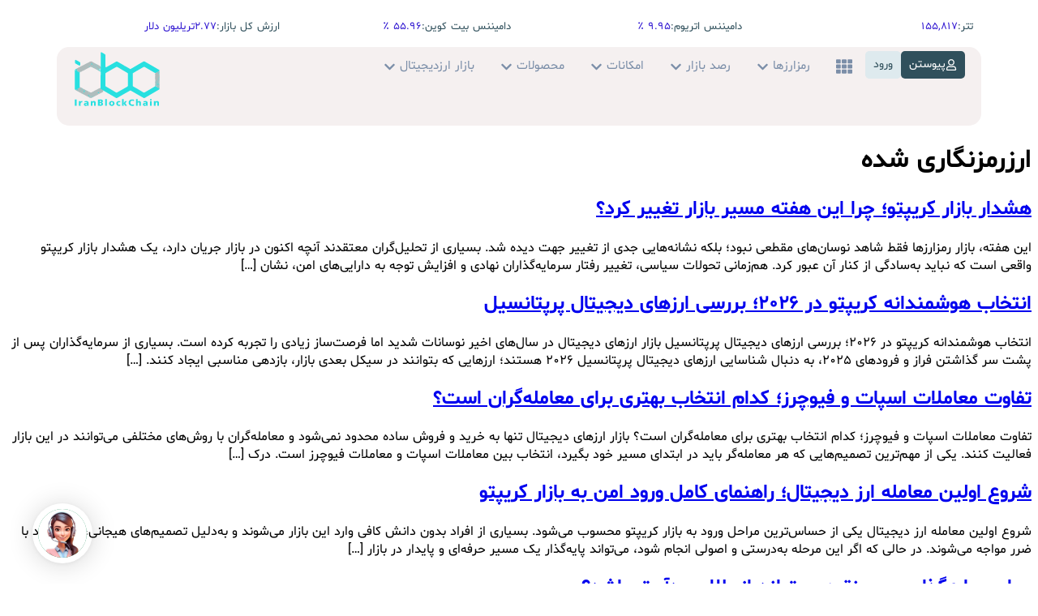

--- FILE ---
content_type: text/html; charset=UTF-8
request_url: https://irblc.com/tag/%D8%A7%D8%B1%D8%B2%D8%B1%D9%85%D8%B2%D9%86%DA%AF%D8%A7%D8%B1%DB%8C-%D8%B4%D8%AF%D9%87/
body_size: 204681
content:
<!DOCTYPE html>
<html dir="rtl" lang="fa-IR" prefix="og: https://ogp.me/ns#">
<head>
	<meta charset="UTF-8">
	<meta name="viewport" content="width=device-width, initial-scale=1.0, viewport-fit=cover" />			<title>
			بایگانی‌های ارزرمزنگاری شده - ایران بلاکچین		</title>
		
<!-- بهینه‌سازی موتور جستجو توسط Rank Math PRO - https://rankmath.com/ -->
<meta name="description" content="ارزرمزنگاری شده - ایران بلاکچین"/>
<meta name="robots" content="index, follow, max-snippet:-1, max-video-preview:-1, max-image-preview:large"/>
<link rel="canonical" href="https://irblc.com/tag/%d8%a7%d8%b1%d8%b2%d8%b1%d9%85%d8%b2%d9%86%da%af%d8%a7%d8%b1%db%8c-%d8%b4%d8%af%d9%87/" />
<link rel="next" href="https://irblc.com/tag/%d8%a7%d8%b1%d8%b2%d8%b1%d9%85%d8%b2%d9%86%da%af%d8%a7%d8%b1%db%8c-%d8%b4%d8%af%d9%87/page/2/" />
<meta property="og:locale" content="fa_IR" />
<meta property="og:type" content="article" />
<meta property="og:title" content="بایگانی‌های ارزرمزنگاری شده - ایران بلاکچین" />
<meta property="og:description" content="ارزرمزنگاری شده - ایران بلاکچین" />
<meta property="og:url" content="https://irblc.com/tag/%d8%a7%d8%b1%d8%b2%d8%b1%d9%85%d8%b2%d9%86%da%af%d8%a7%d8%b1%db%8c-%d8%b4%d8%af%d9%87/" />
<meta property="og:site_name" content="ایران بلاکچین | ارز دیجیتال" />
<meta property="article:publisher" content="https://facebook.com/Irblc-100220045019726" />
<meta property="og:image" content="https://irblc.com/wp-content/uploads/2025/10/Untitled-1.jpg" />
<meta property="og:image:secure_url" content="https://irblc.com/wp-content/uploads/2025/10/Untitled-1.jpg" />
<meta property="og:image:width" content="1200" />
<meta property="og:image:height" content="630" />
<meta property="og:image:type" content="image/jpeg" />
<meta name="twitter:card" content="summary_large_image" />
<meta name="twitter:title" content="بایگانی‌های ارزرمزنگاری شده - ایران بلاکچین" />
<meta name="twitter:description" content="ارزرمزنگاری شده - ایران بلاکچین" />
<meta name="twitter:site" content="@Irblc" />
<meta name="twitter:image" content="https://irblc.com/wp-content/uploads/2025/10/Untitled-1.jpg" />
<meta name="twitter:label1" content="نوشته‌ها" />
<meta name="twitter:data1" content="1006" />
<script type="application/ld+json" class="rank-math-schema-pro">{"@context":"https://schema.org","@graph":[{"@type":"NewsMediaOrganization","@id":"https://irblc.com/#organization","name":"\u0627\u06cc\u0631\u0627\u0646 \u0628\u0644\u0627\u06a9\u0686\u06cc\u0646","url":"https://irblc.com","sameAs":["https://facebook.com/Irblc-100220045019726","https://twitter.com/Irblc"],"logo":{"@type":"ImageObject","@id":"https://irblc.com/#logo","url":"https://irblc.com/wp-content/uploads/2024/05/logo-scaled.webp","contentUrl":"https://irblc.com/wp-content/uploads/2024/05/logo-scaled.webp","caption":"\u0627\u06cc\u0631\u0627\u0646 \u0628\u0644\u0627\u06a9\u0686\u06cc\u0646 | \u0627\u0631\u0632 \u062f\u06cc\u062c\u06cc\u062a\u0627\u0644","inLanguage":"fa-IR","width":"2560","height":"1280"}},{"@type":"WebSite","@id":"https://irblc.com/#website","url":"https://irblc.com","name":"\u0627\u06cc\u0631\u0627\u0646 \u0628\u0644\u0627\u06a9\u0686\u06cc\u0646 | \u0627\u0631\u0632 \u062f\u06cc\u062c\u06cc\u062a\u0627\u0644","alternateName":"www.irblc.com","publisher":{"@id":"https://irblc.com/#organization"},"inLanguage":"fa-IR"},{"@type":"BreadcrumbList","@id":"https://irblc.com/tag/%d8%a7%d8%b1%d8%b2%d8%b1%d9%85%d8%b2%d9%86%da%af%d8%a7%d8%b1%db%8c-%d8%b4%d8%af%d9%87/#breadcrumb","itemListElement":[{"@type":"ListItem","position":"1","item":{"@id":"https://irblc.com","name":"\u062e\u0627\u0646\u0647"}},{"@type":"ListItem","position":"2","item":{"@id":"https://irblc.com/tag/%d8%a7%d8%b1%d8%b2%d8%b1%d9%85%d8%b2%d9%86%da%af%d8%a7%d8%b1%db%8c-%d8%b4%d8%af%d9%87/","name":"\u0627\u0631\u0632\u0631\u0645\u0632\u0646\u06af\u0627\u0631\u06cc \u0634\u062f\u0647"}}]},{"@type":"CollectionPage","@id":"https://irblc.com/tag/%d8%a7%d8%b1%d8%b2%d8%b1%d9%85%d8%b2%d9%86%da%af%d8%a7%d8%b1%db%8c-%d8%b4%d8%af%d9%87/#webpage","url":"https://irblc.com/tag/%d8%a7%d8%b1%d8%b2%d8%b1%d9%85%d8%b2%d9%86%da%af%d8%a7%d8%b1%db%8c-%d8%b4%d8%af%d9%87/","name":"\u0628\u0627\u06cc\u06af\u0627\u0646\u06cc\u200c\u0647\u0627\u06cc \u0627\u0631\u0632\u0631\u0645\u0632\u0646\u06af\u0627\u0631\u06cc \u0634\u062f\u0647 - \u0627\u06cc\u0631\u0627\u0646 \u0628\u0644\u0627\u06a9\u0686\u06cc\u0646","isPartOf":{"@id":"https://irblc.com/#website"},"inLanguage":"fa-IR","breadcrumb":{"@id":"https://irblc.com/tag/%d8%a7%d8%b1%d8%b2%d8%b1%d9%85%d8%b2%d9%86%da%af%d8%a7%d8%b1%db%8c-%d8%b4%d8%af%d9%87/#breadcrumb"}}]}</script>
<!-- /افزونه سئو ورپرس Rank Math -->

<link rel="alternate" type="application/rss+xml" title="ایران بلاکچین &raquo; ارزرمزنگاری شده خوراک برچسب" href="https://irblc.com/tag/%d8%a7%d8%b1%d8%b2%d8%b1%d9%85%d8%b2%d9%86%da%af%d8%a7%d8%b1%db%8c-%d8%b4%d8%af%d9%87/feed/" />
		
		
<style id="safelayout-cute-preloader-visible-css" data-no-optimize="1" data-no-minify="1">#sl-preloader{visibility: hidden;}</style>
<link data-optimized="2" rel="stylesheet" href="https://irblc.com/wp-content/litespeed/css/d99e5c09a7f362c4390b6ecbb89d4362.css?ver=597c2" />























<script  src="https://irblc.com/wp-includes/js/jquery/jquery.min.js?ver=3.7.1" id="jquery-core-js"></script>
<script  src="https://irblc.com/wp-includes/js/jquery/jquery-migrate.min.js?ver=3.4.1" id="jquery-migrate-js"></script>
<link rel="https://api.w.org/" href="https://irblc.com/wp-json/" /><link rel="alternate" title="JSON" type="application/json" href="https://irblc.com/wp-json/wp/v2/tags/1073" /><link rel="EditURI" type="application/rsd+xml" title="RSD" href="https://irblc.com/xmlrpc.php?rsd" />
<meta name="generator" content="WordPress 6.9" />

    
    
    
    <meta name="description" content="آموزش، تحلیل و اخبار بلاکچین و ارز دیجیتال" />		<script>
			document.documentElement.className = document.documentElement.className.replace('no-js', 'js');
		</script>
				
		<!-- Analytics by WP Statistics - https://wp-statistics.com -->
<meta name="generator" content="Elementor 3.34.4; features: e_font_icon_svg, additional_custom_breakpoints; settings: css_print_method-external, google_font-disabled, font_display-swap">
			
			<link rel="icon" href="https://irblc.com/wp-content/uploads/2025/08/cropped-irbc-32x32.jpg" sizes="32x32" />
<link rel="icon" href="https://irblc.com/wp-content/uploads/2025/08/cropped-irbc-192x192.jpg" sizes="192x192" />
<link rel="apple-touch-icon" href="https://irblc.com/wp-content/uploads/2025/08/cropped-irbc-180x180.jpg" />
<meta name="msapplication-TileImage" content="https://irblc.com/wp-content/uploads/2025/08/cropped-irbc-270x270.jpg" />
</head>
<body class="rtl archive tag tag-1073 wp-custom-logo wp-theme-iranblockchain wpf-default wpft- wpf-guest wpfu-group-4 wpf-theme-2022 wpf-is_standalone-0 wpf-boardid-0 is_wpforo_page-0 is_wpforo_url-0 is_wpforo_shortcode_page-0 elementor-default elementor-kit-1457"><script id="safelayout-cute-preloader-visible" data-no-delay-js="1" data-no-optimize="1" data-no-minify="1" type="text/javascript">var vStyle = document.createElement("style");document.head.appendChild(vStyle);vStyle.textContent = "#sl-preloader{visibility: visible !important;}";</script><style id="safelayout-cute-preloader-css" data-no-optimize="1" data-no-minify="1">#sl-preloader {height: 100vh;left: 0;max-height: 100%;max-width: 100%;pointer-events: none;position: fixed;top: 0;width: 100vw;z-index: 9999999;}.sl-pl-close-icon {border: 1px solid blue;cursor: pointer;fill: red;height: 30px;stroke-linecap: round;stroke-width: 0.5px;stroke: blue;width: 30px;}#sl-pl-close-button {display: none;pointer-events: auto;position: absolute;right: 10px;top: 10px;z-index: 999;}.sl-pl-loaded .sl-pl-spin,.sl-pl-loaded .sl-pl-text,.sl-pl-loaded .sl-pl-custom,.sl-pl-loaded #sl-pl-counter,.sl-pl-loaded #sl-pl-close-button,.sl-pl-loaded .sl-pl-bar-container,.sl-pl-loaded .sl-pl-brand-container {opacity: 0;transition: opacity 0.5s ease-out 0s;}.sl-pl-back {pointer-events: auto;position: fixed;transition: all 0.5s cubic-bezier(0.645, 0.045, 0.355, 1) 0s;}.sl-pl-back-fade {height: 100%;left: 0;top: 0;width: 100%;}.sl-pl-loaded .sl-pl-back-fade {opacity: 0 !important;}.sl-pl-spin-container {left: 50%;position: absolute;text-align: center;top: 50%;transform: translate(-50%, -50%);-webkit-transform: translate(-50%, -50%);width: 100%;}.sl-pl-spin {display: inline-block;height: 50px;position: relative;width: 50px;}.sl-pl-icon-effect {display: inline-block;height: 0;position: absolute;visibility: hidden;width: 0;}.sl-pl-custom {display: inline-block;height: auto;max-width: 100%;}.sl-pl-text {position: relative;line-height: normal;}.sl-pl-text span {display: inline-block;}#sl-pl-glow span {animation: sl-pl-glow-anim 1s ease-in infinite;-webkit-animation: sl-pl-glow-anim 1s ease-in infinite;}@-webkit-keyframes sl-pl-glow-anim {50% {text-shadow: 0 0 5px yellow;}}@keyframes sl-pl-glow-anim {50% {text-shadow: 0 0 5px yellow;}}.sl-pl-bar-container {box-shadow: inset 0 1px 2px rgba(0, 0, 0, 0.2);box-sizing: content-box;left: 50%;position: absolute;transform: translateX(-50%);-webkit-transform: translateX(-50%);z-index: 99;}.sl-pl-bar-back {border-radius: inherit;height: 100%;left: 0;opacity: 0.2;position: absolute;width: 100%;}.sl-pl-bar-counter-container {height: 100%;left: 0;overflow: hidden;position: absolute;top: 0;width: 100%;}#sl-pl-progress,#sl-pl-progress-view1,#sl-pl-progress-view2 {border-radius: inherit;height: 100%;overflow: hidden;position: relative;width: 100%;}#sl-pl-progress-view1 {transform: translateX(-100%);-webkit-transform: translateX(-100%);}.sl-pl-bar {height: 100%;position: absolute;}.sl-pl-light-move-bar {animation: sl-pl-light-move-bar-anim 1.5s linear infinite;-webkit-animation: sl-pl-light-move-bar-anim 1.5s linear infinite;height: 100%;position: absolute;text-align: initial;white-space: nowrap;width: 100%;}html[dir*="rtl"] .sl-pl-light-move-bar {animation: sl-pl-light-move-bar-anim-rtl 1.5s linear infinite;-webkit-animation: sl-pl-light-move-bar-anim-rtl 1.5s linear infinite;}.sl-pl-light-move-bar::after {background-image: linear-gradient(90deg, rgba(255, 255, 255, 0), rgba(255, 255, 255, 0.2) 40%, rgba(255, 255, 255, 0.3) 60%, rgba(255, 255, 255, 0));content: "";display: inline-block;height: 100%;position: absolute;width: 150px;}@-webkit-keyframes sl-pl-light-move-bar-anim {0% {-webkit-transform: translateX(-150px);}80%, 100% {-webkit-transform: translateX(100%);}}@keyframes sl-pl-light-move-bar-anim {0% {transform: translateX(-150px);}80%, 100% {transform: translateX(100%);}}@-webkit-keyframes sl-pl-light-move-bar-anim-rtl {0% {-webkit-transform: translateX(150px);}80%, 100% {-webkit-transform: translateX(-100%);}}@keyframes sl-pl-light-move-bar-anim-rtl {0% {transform: translateX(150px);}80%, 100% {transform: translateX(-100%);}}#sl-pl-border-bar-container {border: 1px solid #000;box-shadow: none;padding: 2px;}#sl-pl-border-bar-container .sl-pl-bar-back {height: calc(100% - 4px);left: 2px;width: calc(100% - 4px);}#sl-pl-counter {position: relative;line-height: normal;white-space: nowrap;width: 100%;}#sl-pl-bar-middle-container {position: relative;}.sl-pl-back{opacity: 0.95;background: #101010 !important;}#sl-pl-bar-middle-container{height: 16px;margin-top: 5px !important;margin-bottom: 0px !important;}.sl-pl-bar-container{width: calc(240px - 6px);height: 10px;border-radius: 2px;border-color: #027c00 !important;margin-left: 0px !important;}.sl-pl-bar-back{background: linear-gradient(90deg, #ff8c59, #ffb37f 24%, #a3bf5f 49%, #7ca63a 75%, #527f32);}.sl-pl-bar{width: calc(240px - 6px);background: linear-gradient(90deg, #ff8c59, #ffb37f 24%, #a3bf5f 49%, #7ca63a 75%, #527f32);}#sl-pl-counter{font-size: 12px !important;color: #fff !important;margin-top: 0px !important;margin-bottom: 0px !important;margin-left: 0px !important;}#sl-pl-counter{text-align: center;top: 50%;transform: translateY(-50%);-webkit-transform: translateY(-50%);}.sl-pl-text{font-size: 14px !important;color: #fff !important;margin-top: 5px !important;}.sl-pl-text span{font-size: 14px !important;color: #fff !important;}</style><div id="sl-preloader"><div class="sl-pl-back sl-pl-back-fade"></div><div id="sl-pl-close-button"><svg class="sl-pl-close-icon" viewbox="0 0 50 50"><path d="M10 7A3 3 0 0 0 7.879 7.879 3 3 0 0 0 7.879 12.12L20.76 25 7.879 37.88A3 3 0 0 0 7.879 42.12 3 3 0 0 0 12.12 42.12L25 29.24 37.88 42.12A3 3 0 0 0 42.12 42.12 3 3 0 0 0 42.12 37.88L29.24 25 42.12 12.12A3 3 0 0 0 42.12 7.879 3 3 0 0 0 37.88 7.879L25 20.76 12.12 7.879A3 3 0 0 0 10 7Z" /></svg></div><div class="sl-pl-spin-container"><div id="sl-pl-glow" class="sl-pl-text"><span style="animation-delay:0s;-webkit-animation-delay:0s">N</span><span style="animation-delay:0.06s;-webkit-animation-delay:0.06s">I</span><span style="animation-delay:0.12s;-webkit-animation-delay:0.12s">A</span><span style="animation-delay:0.18s;-webkit-animation-delay:0.18s">H</span><span style="animation-delay:0.24s;-webkit-animation-delay:0.24s">C</span><span style="animation-delay:0.3s;-webkit-animation-delay:0.3s">K</span><span style="animation-delay:0.36s;-webkit-animation-delay:0.36s">C</span><span style="animation-delay:0.42s;-webkit-animation-delay:0.42s">O</span><span style="animation-delay:0.48s;-webkit-animation-delay:0.48s">L</span><span style="animation-delay:0.54s;-webkit-animation-delay:0.54s">B</span> <span style="animation-delay:0.6s;-webkit-animation-delay:0.6s">N</span><span style="animation-delay:0.66s;-webkit-animation-delay:0.66s">A</span><span style="animation-delay:0.72s;-webkit-animation-delay:0.72s">R</span><span style="animation-delay:0.78s;-webkit-animation-delay:0.78s">I</span></div><div id="sl-pl-bar-middle-container"><div class="sl-pl-bar-container" id="sl-pl-border-bar-container"><div class="sl-pl-bar-back"></div><div id="sl-pl-progress"><div id="sl-pl-progress-view1"><div id="sl-pl-progress-view2"><div class="sl-pl-bar" id="sl-pl-border-bar"></div><div class="sl-pl-light-move-bar"></div></div></div></div><div class="sl-pl-bar-counter-container"><div id="sl-pl-counter"></div></div></div></div></div></div>
		<header data-elementor-type="header" data-elementor-id="24473" class="elementor elementor-24473 elementor-location-header" data-elementor-post-type="elementor_library">
			<div class="elementor-element elementor-element-cd95a17 elementor-hidden-mobile e-flex e-con-boxed e-con e-parent" data-id="cd95a17" data-element_type="container">
					<div class="e-con-inner">
		<div class="elementor-element elementor-element-99d22a9 e-con-full e-flex e-con e-child" data-id="99d22a9" data-element_type="container">
				<div class="elementor-element elementor-element-9b87cd4 elementor-widget elementor-widget-heading" data-id="9b87cd4" data-element_type="widget" data-widget_type="heading.default">
					<span class="elementor-heading-title elementor-size-default">تتر:</span>				</div>
				<div class="elementor-element elementor-element-edf2060 elementor-widget elementor-widget-heading" data-id="edf2060" data-element_type="widget" data-widget_type="heading.default">
					<span class="elementor-heading-title elementor-size-default">155,817</span>				</div>
				</div>
		<div class="elementor-element elementor-element-b7a49c4 e-con-full elementor-hidden-mobile e-flex e-con e-child" data-id="b7a49c4" data-element_type="container">
				<div class="elementor-element elementor-element-244e2d1 elementor-hidden-mobile elementor-widget elementor-widget-heading" data-id="244e2d1" data-element_type="widget" data-widget_type="heading.default">
					<span class="elementor-heading-title elementor-size-default">دامیننس اتریوم:</span>				</div>
				<div class="elementor-element elementor-element-688a86c elementor-hidden-mobile elementor-widget elementor-widget-heading" data-id="688a86c" data-element_type="widget" data-widget_type="heading.default">
					<span class="elementor-heading-title elementor-size-default">9.95 ٪</span>				</div>
				</div>
		<div class="elementor-element elementor-element-7bdaadd e-con-full elementor-hidden-mobile e-flex e-con e-child" data-id="7bdaadd" data-element_type="container">
				<div class="elementor-element elementor-element-ac64dec elementor-hidden-mobile elementor-widget elementor-widget-heading" data-id="ac64dec" data-element_type="widget" data-widget_type="heading.default">
					<span class="elementor-heading-title elementor-size-default">دامیننس بیت کوین:</span>				</div>
				<div class="elementor-element elementor-element-82aa4ae elementor-hidden-mobile elementor-widget elementor-widget-heading" data-id="82aa4ae" data-element_type="widget" data-widget_type="heading.default">
					<span class="elementor-heading-title elementor-size-default">55.96 ٪</span>				</div>
				</div>
		<div class="elementor-element elementor-element-8513a34 e-con-full e-flex e-con e-child" data-id="8513a34" data-element_type="container">
				<div class="elementor-element elementor-element-397813d elementor-widget elementor-widget-heading" data-id="397813d" data-element_type="widget" data-widget_type="heading.default">
					<span class="elementor-heading-title elementor-size-default">ارزش کل بازار:</span>				</div>
				<div class="elementor-element elementor-element-e21fa02 elementor-widget elementor-widget-heading" data-id="e21fa02" data-element_type="widget" data-widget_type="heading.default">
					<span class="elementor-heading-title elementor-size-default"><span> 2.77تریلیون دلار</span></span>				</div>
				</div>
					</div>
				</div>
		<div class="elementor-element elementor-element-a415d28 elementor-hidden-mobile e-flex e-con-boxed e-con e-parent" data-id="a415d28" data-element_type="container">
					<div class="e-con-inner">
		<div class="elementor-element elementor-element-ccc5f31 e-con-full e-flex e-con e-child" data-id="ccc5f31" data-element_type="container" data-settings="{&quot;background_background&quot;:&quot;classic&quot;}">
				<div class="elementor-element elementor-element-a7a296f elementor-widget elementor-widget-button" data-id="a7a296f" data-element_type="widget" data-widget_type="button.default">
										<a class="elementor-button elementor-button-link elementor-size-sm" href="https://irblc.com/wp-login.php?action=register">
						<span class="elementor-button-content-wrapper">
						<span class="elementor-button-icon">
				<svg aria-hidden="true" class="e-font-icon-svg e-far-user" viewBox="0 0 448 512" xmlns="http://www.w3.org/2000/svg"><path d="M313.6 304c-28.7 0-42.5 16-89.6 16-47.1 0-60.8-16-89.6-16C60.2 304 0 364.2 0 438.4V464c0 26.5 21.5 48 48 48h352c26.5 0 48-21.5 48-48v-25.6c0-74.2-60.2-134.4-134.4-134.4zM400 464H48v-25.6c0-47.6 38.8-86.4 86.4-86.4 14.6 0 38.3 16 89.6 16 51.7 0 74.9-16 89.6-16 47.6 0 86.4 38.8 86.4 86.4V464zM224 288c79.5 0 144-64.5 144-144S303.5 0 224 0 80 64.5 80 144s64.5 144 144 144zm0-240c52.9 0 96 43.1 96 96s-43.1 96-96 96-96-43.1-96-96 43.1-96 96-96z"></path></svg>			</span>
									<span class="elementor-button-text">پیوستن</span>
					</span>
					</a>
								</div>
				<div class="elementor-element elementor-element-2e739c3 elementor-widget elementor-widget-button" data-id="2e739c3" data-element_type="widget" data-widget_type="button.default">
										<a class="elementor-button elementor-button-link elementor-size-sm" href="https://irblc.com/login">
						<span class="elementor-button-content-wrapper">
									<span class="elementor-button-text">ورود</span>
					</span>
					</a>
								</div>
				<div class="elementor-element elementor-element-d488ca0 e-full_width e-n-menu-layout-horizontal e-n-menu-tablet elementor-widget elementor-widget-n-menu" data-id="d488ca0" data-element_type="widget" data-settings="{&quot;menu_items&quot;:[{&quot;item_title&quot;:&quot;&quot;,&quot;_id&quot;:&quot;6d5728a&quot;,&quot;item_dropdown_content&quot;:&quot;yes&quot;,&quot;item_icon&quot;:{&quot;value&quot;:&quot;fas fa-th&quot;,&quot;library&quot;:&quot;fa-solid&quot;},&quot;element_id&quot;:&quot;irblc_mnu_1&quot;,&quot;item_link&quot;:{&quot;url&quot;:&quot;&quot;,&quot;is_external&quot;:&quot;&quot;,&quot;nofollow&quot;:&quot;&quot;,&quot;custom_attributes&quot;:&quot;&quot;},&quot;item_icon_active&quot;:{&quot;value&quot;:&quot;&quot;,&quot;library&quot;:&quot;&quot;}},{&quot;item_title&quot;:&quot;\u0631\u0645\u0632\u0627\u0631\u0632\u0647\u0627&quot;,&quot;_id&quot;:&quot;e496fdb&quot;,&quot;item_dropdown_content&quot;:&quot;yes&quot;,&quot;item_link&quot;:{&quot;url&quot;:&quot;&quot;,&quot;is_external&quot;:&quot;&quot;,&quot;nofollow&quot;:&quot;&quot;,&quot;custom_attributes&quot;:&quot;&quot;},&quot;item_icon&quot;:{&quot;value&quot;:&quot;&quot;,&quot;library&quot;:&quot;&quot;},&quot;item_icon_active&quot;:null,&quot;element_id&quot;:&quot;&quot;},{&quot;item_title&quot;:&quot;\u0631\u0635\u062f \u0628\u0627\u0632\u0627\u0631&quot;,&quot;_id&quot;:&quot;600933d&quot;,&quot;item_dropdown_content&quot;:&quot;yes&quot;,&quot;item_link&quot;:{&quot;url&quot;:&quot;&quot;,&quot;is_external&quot;:&quot;&quot;,&quot;nofollow&quot;:&quot;&quot;,&quot;custom_attributes&quot;:&quot;&quot;},&quot;item_icon&quot;:{&quot;value&quot;:&quot;&quot;,&quot;library&quot;:&quot;&quot;},&quot;item_icon_active&quot;:null,&quot;element_id&quot;:&quot;&quot;},{&quot;item_title&quot;:&quot;\u0627\u0645\u06a9\u0627\u0646\u0627\u062a&quot;,&quot;item_dropdown_content&quot;:&quot;yes&quot;,&quot;_id&quot;:&quot;0896af1&quot;,&quot;item_link&quot;:{&quot;url&quot;:&quot;&quot;,&quot;is_external&quot;:&quot;&quot;,&quot;nofollow&quot;:&quot;&quot;,&quot;custom_attributes&quot;:&quot;&quot;},&quot;item_icon&quot;:{&quot;value&quot;:&quot;&quot;,&quot;library&quot;:&quot;&quot;},&quot;item_icon_active&quot;:null,&quot;element_id&quot;:&quot;&quot;},{&quot;item_title&quot;:&quot;\u0645\u062d\u0635\u0648\u0644\u0627\u062a&quot;,&quot;item_dropdown_content&quot;:&quot;yes&quot;,&quot;_id&quot;:&quot;105508c&quot;,&quot;item_link&quot;:{&quot;url&quot;:&quot;&quot;,&quot;is_external&quot;:&quot;&quot;,&quot;nofollow&quot;:&quot;&quot;,&quot;custom_attributes&quot;:&quot;&quot;},&quot;item_icon&quot;:{&quot;value&quot;:&quot;&quot;,&quot;library&quot;:&quot;&quot;},&quot;item_icon_active&quot;:null,&quot;element_id&quot;:&quot;&quot;},{&quot;item_title&quot;:&quot;\u0628\u0627\u0632\u0627\u0631 \u0627\u0631\u0632\u062f\u06cc\u062c\u06cc\u062a\u0627\u0644&quot;,&quot;item_dropdown_content&quot;:&quot;yes&quot;,&quot;_id&quot;:&quot;b7af4bb&quot;,&quot;item_link&quot;:{&quot;url&quot;:&quot;&quot;,&quot;is_external&quot;:&quot;&quot;,&quot;nofollow&quot;:&quot;&quot;,&quot;custom_attributes&quot;:&quot;&quot;},&quot;item_icon&quot;:{&quot;value&quot;:&quot;&quot;,&quot;library&quot;:&quot;&quot;},&quot;item_icon_active&quot;:null,&quot;element_id&quot;:&quot;&quot;}],&quot;content_width&quot;:&quot;full_width&quot;,&quot;item_layout&quot;:&quot;horizontal&quot;,&quot;open_on&quot;:&quot;hover&quot;,&quot;horizontal_scroll&quot;:&quot;disable&quot;,&quot;breakpoint_selector&quot;:&quot;tablet&quot;,&quot;menu_item_title_distance_from_content&quot;:{&quot;unit&quot;:&quot;px&quot;,&quot;size&quot;:0,&quot;sizes&quot;:[]},&quot;menu_item_title_distance_from_content_tablet&quot;:{&quot;unit&quot;:&quot;px&quot;,&quot;size&quot;:&quot;&quot;,&quot;sizes&quot;:[]},&quot;menu_item_title_distance_from_content_mobile&quot;:{&quot;unit&quot;:&quot;px&quot;,&quot;size&quot;:&quot;&quot;,&quot;sizes&quot;:[]}}" data-widget_type="mega-menu.default">
							<nav class="e-n-menu" data-widget-number="222" aria-label="Menu">
					<button class="e-n-menu-toggle" id="menu-toggle-222" aria-haspopup="true" aria-expanded="false" aria-controls="menubar-222" aria-label="Menu Toggle">
			<span class="e-n-menu-toggle-icon e-open">
				<svg class="e-font-icon-svg e-eicon-menu-bar" viewBox="0 0 1000 1000" xmlns="http://www.w3.org/2000/svg"><path d="M104 333H896C929 333 958 304 958 271S929 208 896 208H104C71 208 42 237 42 271S71 333 104 333ZM104 583H896C929 583 958 554 958 521S929 458 896 458H104C71 458 42 487 42 521S71 583 104 583ZM104 833H896C929 833 958 804 958 771S929 708 896 708H104C71 708 42 737 42 771S71 833 104 833Z"></path></svg>			</span>
			<span class="e-n-menu-toggle-icon e-close">
				<svg class="e-font-icon-svg e-eicon-close" viewBox="0 0 1000 1000" xmlns="http://www.w3.org/2000/svg"><path d="M742 167L500 408 258 167C246 154 233 150 217 150 196 150 179 158 167 167 154 179 150 196 150 212 150 229 154 242 171 254L408 500 167 742C138 771 138 800 167 829 196 858 225 858 254 829L496 587 738 829C750 842 767 846 783 846 800 846 817 842 829 829 842 817 846 804 846 783 846 767 842 750 829 737L588 500 833 258C863 229 863 200 833 171 804 137 775 137 742 167Z"></path></svg>			</span>
		</button>
					<div class="e-n-menu-wrapper" id="menubar-222" aria-labelledby="menu-toggle-222">
				<ul class="e-n-menu-heading">
								<li class="e-n-menu-item">
				<div id="irblc_mnu_1" class="e-n-menu-title">
					<div class="e-n-menu-title-container">													<span class="e-n-menu-icon">
								<span class="icon-active"><svg aria-hidden="true" class="e-font-icon-svg e-fas-th" viewBox="0 0 512 512" xmlns="http://www.w3.org/2000/svg"><path d="M149.333 56v80c0 13.255-10.745 24-24 24H24c-13.255 0-24-10.745-24-24V56c0-13.255 10.745-24 24-24h101.333c13.255 0 24 10.745 24 24zm181.334 240v-80c0-13.255-10.745-24-24-24H205.333c-13.255 0-24 10.745-24 24v80c0 13.255 10.745 24 24 24h101.333c13.256 0 24.001-10.745 24.001-24zm32-240v80c0 13.255 10.745 24 24 24H488c13.255 0 24-10.745 24-24V56c0-13.255-10.745-24-24-24H386.667c-13.255 0-24 10.745-24 24zm-32 80V56c0-13.255-10.745-24-24-24H205.333c-13.255 0-24 10.745-24 24v80c0 13.255 10.745 24 24 24h101.333c13.256 0 24.001-10.745 24.001-24zm-205.334 56H24c-13.255 0-24 10.745-24 24v80c0 13.255 10.745 24 24 24h101.333c13.255 0 24-10.745 24-24v-80c0-13.255-10.745-24-24-24zM0 376v80c0 13.255 10.745 24 24 24h101.333c13.255 0 24-10.745 24-24v-80c0-13.255-10.745-24-24-24H24c-13.255 0-24 10.745-24 24zm386.667-56H488c13.255 0 24-10.745 24-24v-80c0-13.255-10.745-24-24-24H386.667c-13.255 0-24 10.745-24 24v80c0 13.255 10.745 24 24 24zm0 160H488c13.255 0 24-10.745 24-24v-80c0-13.255-10.745-24-24-24H386.667c-13.255 0-24 10.745-24 24v80c0 13.255 10.745 24 24 24zM181.333 376v80c0 13.255 10.745 24 24 24h101.333c13.255 0 24-10.745 24-24v-80c0-13.255-10.745-24-24-24H205.333c-13.255 0-24 10.745-24 24z"></path></svg></span>
								<span class="icon-inactive"><svg aria-hidden="true" class="e-font-icon-svg e-fas-th" viewBox="0 0 512 512" xmlns="http://www.w3.org/2000/svg"><path d="M149.333 56v80c0 13.255-10.745 24-24 24H24c-13.255 0-24-10.745-24-24V56c0-13.255 10.745-24 24-24h101.333c13.255 0 24 10.745 24 24zm181.334 240v-80c0-13.255-10.745-24-24-24H205.333c-13.255 0-24 10.745-24 24v80c0 13.255 10.745 24 24 24h101.333c13.256 0 24.001-10.745 24.001-24zm32-240v80c0 13.255 10.745 24 24 24H488c13.255 0 24-10.745 24-24V56c0-13.255-10.745-24-24-24H386.667c-13.255 0-24 10.745-24 24zm-32 80V56c0-13.255-10.745-24-24-24H205.333c-13.255 0-24 10.745-24 24v80c0 13.255 10.745 24 24 24h101.333c13.256 0 24.001-10.745 24.001-24zm-205.334 56H24c-13.255 0-24 10.745-24 24v80c0 13.255 10.745 24 24 24h101.333c13.255 0 24-10.745 24-24v-80c0-13.255-10.745-24-24-24zM0 376v80c0 13.255 10.745 24 24 24h101.333c13.255 0 24-10.745 24-24v-80c0-13.255-10.745-24-24-24H24c-13.255 0-24 10.745-24 24zm386.667-56H488c13.255 0 24-10.745 24-24v-80c0-13.255-10.745-24-24-24H386.667c-13.255 0-24 10.745-24 24v80c0 13.255 10.745 24 24 24zm0 160H488c13.255 0 24-10.745 24-24v-80c0-13.255-10.745-24-24-24H386.667c-13.255 0-24 10.745-24 24v80c0 13.255 10.745 24 24 24zM181.333 376v80c0 13.255 10.745 24 24 24h101.333c13.255 0 24-10.745 24-24v-80c0-13.255-10.745-24-24-24H205.333c-13.255 0-24 10.745-24 24z"></path></svg></span>
							</span>
												<span class="e-n-menu-title-text">
													</span>
					</div>											<button id="e-n-menu-dropdown-icon-2221" class="e-n-menu-dropdown-icon e-focus" data-tab-index="1" aria-haspopup="true" aria-expanded="false" aria-controls="e-n-menu-content-2221" >
							<span class="e-n-menu-dropdown-icon-opened">
								<svg aria-hidden="true" class="e-font-icon-svg e-fas-chevron-up" viewBox="0 0 448 512" xmlns="http://www.w3.org/2000/svg"><path d="M240.971 130.524l194.343 194.343c9.373 9.373 9.373 24.569 0 33.941l-22.667 22.667c-9.357 9.357-24.522 9.375-33.901.04L224 227.495 69.255 381.516c-9.379 9.335-24.544 9.317-33.901-.04l-22.667-22.667c-9.373-9.373-9.373-24.569 0-33.941L207.03 130.525c9.372-9.373 24.568-9.373 33.941-.001z"></path></svg>								<span class="elementor-screen-only">Close </span>
							</span>
							<span class="e-n-menu-dropdown-icon-closed">
								<svg aria-hidden="true" class="e-font-icon-svg e-fas-chevron-down" viewBox="0 0 448 512" xmlns="http://www.w3.org/2000/svg"><path d="M207.029 381.476L12.686 187.132c-9.373-9.373-9.373-24.569 0-33.941l22.667-22.667c9.357-9.357 24.522-9.375 33.901-.04L224 284.505l154.745-154.021c9.379-9.335 24.544-9.317 33.901.04l22.667 22.667c9.373 9.373 9.373 24.569 0 33.941L240.971 381.476c-9.373 9.372-24.569 9.372-33.942 0z"></path></svg>								<span class="elementor-screen-only">Open </span>
							</span>
						</button>
									</div>
									<div class="e-n-menu-content">
						<div id="e-n-menu-content-2221" data-tab-index="1" aria-labelledby="e-n-menu-dropdown-icon-2221" class="elementor-element elementor-element-d836551 e-flex e-con-boxed e-con e-child" data-id="d836551" data-element_type="container">
					<div class="e-con-inner">
		<div class="elementor-element elementor-element-84cd696 e-grid e-con-full e-con e-child" data-id="84cd696" data-element_type="container">
		<a class="elementor-element elementor-element-c06535f e-con-full e-flex e-con e-child" data-id="c06535f" data-element_type="container" href="https://irblc.com/coins?coin=BTC">
				<div class="elementor-element elementor-element-0a7fb36 elementor-view-default elementor-widget elementor-widget-icon" data-id="0a7fb36" data-element_type="widget" data-widget_type="icon.default">
							<div class="elementor-icon-wrapper">
			<div class="elementor-icon">
			<svg xmlns="http://www.w3.org/2000/svg" width="35pt" height="35pt" viewBox="0 0 35 35"><g id="#f7931aff"><path fill="#f7931a" opacity="1.00" d=" M 16.17 0.00 L 18.49 0.00 C 26.94 0.39 34.19 7.43 35.00 15.82 L 35.00 18.79 C 34.47 27.19 27.37 34.31 19.00 35.00 L 16.48 35.00 C 7.83 34.61 0.41 27.17 0.00 18.53 L 0.00 16.27 C 0.54 7.80 7.72 0.63 16.17 0.00 M 17.05 6.61 C 16.87 7.38 16.50 8.91 16.32 9.68 C 14.69 9.41 13.08 9.07 11.49 8.64 C 12.26 9.91 13.25 11.01 14.26 12.09 C 13.59 14.92 12.86 17.73 12.07 20.53 C 10.77 21.15 9.55 21.92 8.36 22.72 C 9.73 23.06 11.09 23.43 12.44 23.85 C 12.44 25.31 12.46 26.78 12.58 28.24 C 13.63 26.80 14.67 25.36 15.70 23.92 C 15.43 25.83 15.83 27.55 16.89 29.06 C 17.28 27.89 17.67 26.72 18.05 25.54 C 20.24 25.40 23.21 25.84 24.37 23.46 C 25.74 21.74 24.64 19.77 23.70 18.17 C 24.47 17.15 25.10 16.06 25.59 14.90 C 25.24 12.85 23.24 11.77 21.69 10.70 C 21.87 9.80 22.21 7.99 22.39 7.09 C 20.93 7.69 19.97 8.76 19.50 10.27 C 19.11 10.26 18.32 10.24 17.92 10.23 C 18.32 9.13 18.71 8.03 19.09 6.93 C 18.58 6.85 17.56 6.69 17.05 6.61 Z"></path><path fill="#f7931a" opacity="1.00" d=" M 16.63 16.47 C 17.00 14.92 17.41 13.39 17.87 11.87 C 19.24 12.59 20.61 13.32 21.83 14.29 C 22.13 17.20 18.43 16.44 16.63 16.47 Z"></path><path fill="#f7931a" opacity="1.00" d=" M 16.51 17.64 C 18.27 18.79 21.91 19.14 21.11 21.98 C 19.31 23.22 17.06 22.53 15.05 22.41 C 15.51 20.81 16.00 19.22 16.51 17.64 Z"></path></g><g id="#ffffffff"><path fill="#ffffff" opacity="1.00" d=" M 17.05 6.61 C 17.56 6.69 18.58 6.85 19.09 6.93 C 18.71 8.03 18.32 9.13 17.92 10.23 C 18.32 10.24 19.11 10.26 19.50 10.27 C 19.97 8.76 20.93 7.69 22.39 7.09 C 22.21 7.99 21.87 9.80 21.69 10.70 C 23.24 11.77 25.24 12.85 25.59 14.90 C 25.10 16.06 24.47 17.15 23.70 18.17 C 24.64 19.77 25.74 21.74 24.37 23.46 C 23.21 25.84 20.24 25.40 18.05 25.54 C 17.67 26.72 17.28 27.89 16.89 29.06 C 15.83 27.55 15.43 25.83 15.70 23.92 C 14.67 25.36 13.63 26.80 12.58 28.24 C 12.46 26.78 12.44 25.31 12.44 23.85 C 11.09 23.43 9.73 23.06 8.36 22.72 C 9.55 21.92 10.77 21.15 12.07 20.53 C 12.86 17.73 13.59 14.92 14.26 12.09 C 13.25 11.01 12.26 9.91 11.49 8.64 C 13.08 9.07 14.69 9.41 16.32 9.68 C 16.50 8.91 16.87 7.38 17.05 6.61 M 16.63 16.47 C 18.43 16.44 22.13 17.20 21.83 14.29 C 20.61 13.32 19.24 12.59 17.87 11.87 C 17.41 13.39 17.00 14.92 16.63 16.47 M 16.51 17.64 C 16.00 19.22 15.51 20.81 15.05 22.41 C 17.06 22.53 19.31 23.22 21.11 21.98 C 21.91 19.14 18.27 18.79 16.51 17.64 Z"></path></g></svg>			</div>
		</div>
						</div>
				<div class="elementor-element elementor-element-736a7e6 elementor-widget elementor-widget-heading" data-id="736a7e6" data-element_type="widget" data-widget_type="heading.default">
					<h2 class="elementor-heading-title elementor-size-default">بیتکوین</h2>				</div>
				</a>
		<a class="elementor-element elementor-element-af62d43 e-con-full e-flex e-con e-child" data-id="af62d43" data-element_type="container" href="https://irblc.com/coins?coin=ETH">
				<div class="elementor-element elementor-element-635b87e elementor-view-default elementor-widget elementor-widget-icon" data-id="635b87e" data-element_type="widget" data-widget_type="icon.default">
							<div class="elementor-icon-wrapper">
			<div class="elementor-icon">
			<svg xmlns="http://www.w3.org/2000/svg" width="35pt" height="35pt" viewBox="0 0 35 35"><g id="#8c8c8cff"><path fill="#8c8c8c" opacity="1.00" d=" M 17.42 0.00 L 17.70 0.00 C 17.70 0.15 17.68 0.44 17.68 0.59 C 17.35 4.59 17.73 8.60 17.50 12.60 C 14.30 15.08 10.17 16.19 6.48 17.85 C 10.46 12.11 13.85 5.99 17.42 0.00 Z"></path><path fill="#8c8c8c" opacity="1.00" d=" M 6.45 19.84 C 10.33 21.65 13.81 24.18 17.57 26.23 C 17.55 28.93 17.62 31.63 17.74 34.32 C 17.73 34.49 17.71 34.83 17.71 35.00 L 17.49 35.00 C 13.81 29.95 10.42 24.67 6.45 19.84 Z"></path></g><g id="#2b2b2aff"><path fill="#2b2b2a" opacity="1.00" d=" M 17.68 0.59 C 21.57 6.13 24.48 12.31 28.50 17.76 C 24.82 19.75 21.21 21.89 17.67 24.13 C 13.82 22.25 10.35 19.70 6.48 17.85 C 10.17 16.19 14.30 15.08 17.50 12.60 C 17.73 8.60 17.35 4.59 17.68 0.59 Z"></path><path fill="#2b2b2a" opacity="1.00" d=" M 17.57 26.23 C 21.26 24.10 24.74 21.57 28.65 19.85 C 24.62 24.37 21.67 29.72 17.74 34.32 C 17.62 31.63 17.55 28.93 17.57 26.23 Z"></path></g></svg>			</div>
		</div>
						</div>
				<div class="elementor-element elementor-element-42427b1 elementor-widget elementor-widget-heading" data-id="42427b1" data-element_type="widget" data-widget_type="heading.default">
					<h2 class="elementor-heading-title elementor-size-default">اتریوم</h2>				</div>
				</a>
		<a class="elementor-element elementor-element-528d25d e-con-full e-flex e-con e-child" data-id="528d25d" data-element_type="container" href="https://irblc.com/coins?coin=USDT">
				<div class="elementor-element elementor-element-1d3cca9 elementor-view-default elementor-widget elementor-widget-icon" data-id="1d3cca9" data-element_type="widget" data-widget_type="icon.default">
							<div class="elementor-icon-wrapper">
			<div class="elementor-icon">
			<svg xmlns="http://www.w3.org/2000/svg" width="35pt" height="35pt" viewBox="0 0 35 35"><g id="#50af95ff"><path fill="#50af95" opacity="1.00" d=" M 6.48 2.30 C 13.83 2.27 21.19 2.27 28.54 2.30 C 30.68 6.75 32.69 11.25 35.00 15.62 L 35.00 16.22 C 29.11 21.63 23.34 27.19 17.66 32.82 C 11.59 27.49 6.07 21.57 0.00 16.24 L 0.00 15.61 C 2.34 11.26 4.32 6.74 6.48 2.30 M 9.34 6.36 C 9.09 7.75 9.06 9.21 9.37 10.58 C 11.37 10.46 13.39 10.48 15.40 10.47 C 15.35 11.18 15.24 12.58 15.19 13.29 C 12.13 13.72 8.83 13.37 6.18 15.33 C 8.33 18.04 12.12 17.52 15.17 17.99 C 15.43 20.73 15.36 23.49 15.16 26.23 C 16.70 26.66 18.30 26.48 19.86 26.34 C 19.66 23.50 19.64 20.65 19.85 17.81 C 22.96 17.67 26.32 17.81 28.85 15.66 C 26.50 13.24 22.93 13.60 19.86 13.22 C 19.81 12.53 19.70 11.15 19.65 10.47 C 21.70 10.48 23.74 10.49 25.79 10.54 C 25.85 9.15 25.95 7.75 25.71 6.37 C 20.26 6.47 14.80 6.49 9.34 6.36 Z"></path><path fill="#50af95" opacity="1.00" d=" M 8.05 14.72 C 10.37 13.93 12.84 13.88 15.25 13.53 C 14.06 16.76 17.66 17.02 19.76 16.09 C 19.76 15.43 19.76 14.11 19.76 13.45 C 22.26 13.61 24.75 14.00 27.17 14.68 L 26.88 16.10 C 24.57 16.60 22.23 16.88 19.90 17.25 C 15.87 18.03 11.88 16.65 7.91 16.12 L 8.05 14.72 Z"></path></g><g id="#ffffffff"><path fill="#ffffff" opacity="1.00" d=" M 9.34 6.36 C 14.80 6.49 20.26 6.47 25.71 6.37 C 25.95 7.75 25.85 9.15 25.79 10.54 C 23.74 10.49 21.70 10.48 19.65 10.47 C 19.70 11.15 19.81 12.53 19.86 13.22 C 22.93 13.60 26.50 13.24 28.85 15.66 C 26.32 17.81 22.96 17.67 19.85 17.81 C 19.64 20.65 19.66 23.50 19.86 26.34 C 18.30 26.48 16.70 26.66 15.16 26.23 C 15.36 23.49 15.43 20.73 15.17 17.99 C 12.12 17.52 8.33 18.04 6.18 15.33 C 8.83 13.37 12.13 13.72 15.19 13.29 C 15.24 12.58 15.35 11.18 15.40 10.47 C 13.39 10.48 11.37 10.46 9.37 10.58 C 9.06 9.21 9.09 7.75 9.34 6.36 M 8.05 14.72 L 7.91 16.12 C 11.88 16.65 15.87 18.03 19.90 17.25 C 22.23 16.88 24.57 16.60 26.88 16.10 L 27.17 14.68 C 24.75 14.00 22.26 13.61 19.76 13.45 C 19.76 14.11 19.76 15.43 19.76 16.09 C 17.66 17.02 14.06 16.76 15.25 13.53 C 12.84 13.88 10.37 13.93 8.05 14.72 Z"></path></g></svg>			</div>
		</div>
						</div>
				<div class="elementor-element elementor-element-ecac834 elementor-widget elementor-widget-heading" data-id="ecac834" data-element_type="widget" data-widget_type="heading.default">
					<h2 class="elementor-heading-title elementor-size-default">تتر</h2>				</div>
				</a>
		<a class="elementor-element elementor-element-95f79fd e-con-full e-flex e-con e-child" data-id="95f79fd" data-element_type="container" href="https://irblc.com/ai-crypto-analysis/">
				<div class="elementor-element elementor-element-68ea6ab elementor-view-default elementor-widget elementor-widget-icon" data-id="68ea6ab" data-element_type="widget" data-widget_type="icon.default">
							<div class="elementor-icon-wrapper">
			<div class="elementor-icon">
			<svg xmlns="http://www.w3.org/2000/svg" width="450pt" height="450pt" viewBox="0 0 450 450"><g id="#ffffffff"></g><g id="#97acd9ff"><path fill="#97acd9" opacity="1.00" d=" M 167.96 36.13 C 240.14 11.27 329.58 36.71 376.94 97.18 C 358.88 82.11 341.88 63.84 320.13 52.89 C 275.00 25.42 218.14 22.23 167.96 36.13 Z"></path></g><g id="#627fc4ff"><path fill="#627fc4" opacity="1.00" d=" M 167.96 36.13 C 218.14 22.23 275.00 25.42 320.13 52.89 C 341.88 63.84 358.88 82.11 376.94 97.18 C 403.42 126.33 419.96 165.63 423.02 205.09 C 414.35 148.76 381.64 95.71 333.99 64.05 C 282.63 28.65 215.93 24.93 156.87 39.97 C 159.62 37.50 164.23 37.07 167.96 36.13 Z"></path></g><g id="#415cb7ff"><path fill="#415cb7" opacity="1.00" d=" M 156.87 39.97 C 215.93 24.93 282.63 28.65 333.99 64.05 C 381.64 95.71 414.35 148.76 423.02 205.09 C 425.16 227.52 425.04 251.73 418.05 273.12 C 417.15 267.54 422.89 257.78 417.29 254.09 C 412.46 271.05 408.06 289.92 392.41 300.44 C 382.70 309.30 373.99 318.92 367.18 330.24 C 366.04 332.97 363.68 330.40 361.90 329.81 C 400.84 280.50 409.89 208.98 383.00 152.00 C 359.85 99.92 309.01 61.33 252.52 53.45 C 189.19 42.59 120.58 71.29 85.04 125.03 C 67.42 150.80 56.25 182.37 57.95 213.63 C 58.13 215.00 58.50 217.74 58.69 219.11 C 50.54 236.12 80.66 221.00 70.86 240.23 C 72.60 230.29 66.61 228.18 58.00 230.07 C 59.57 284.58 88.81 338.75 135.90 367.08 C 161.21 383.16 190.97 392.31 220.96 393.01 C 224.65 393.05 228.37 393.10 232.06 392.99 C 253.24 392.61 274.22 387.78 293.83 379.92 C 302.09 377.91 309.27 373.19 316.81 369.47 C 322.93 369.67 330.73 359.85 333.93 360.85 C 292.61 396.06 232.50 408.62 180.18 393.80 C 134.19 381.53 94.65 349.35 70.12 308.98 C 69.36 301.28 58.99 307.05 57.95 300.01 C 36.23 282.27 37.60 249.20 30.63 224.45 C 28.62 225.72 29.42 234.94 28.93 238.98 C 20.11 155.57 75.98 67.48 156.87 39.97 Z"></path></g><g id="#2a40aeff"><path fill="#2a40ae" opacity="1.00" d=" M 85.04 125.03 C 120.58 71.29 189.19 42.59 252.52 53.45 C 309.01 61.33 359.85 99.92 383.00 152.00 C 409.89 208.98 400.84 280.50 361.90 329.81 C 348.94 345.27 333.70 358.53 316.81 369.47 C 309.27 373.19 302.09 377.91 293.83 379.92 C 352.42 354.70 394.00 295.12 394.94 231.04 C 390.33 231.91 379.37 227.33 383.08 236.65 C 393.61 234.76 389.04 246.82 388.49 252.48 C 381.51 278.97 371.91 306.97 352.79 327.14 C 362.91 308.32 381.02 288.60 377.29 265.82 C 379.69 253.71 381.98 241.54 382.22 229.15 C 392.12 232.18 396.18 227.61 393.44 219.15 C 396.33 137.49 324.37 64.15 244.53 56.62 C 239.36 57.04 228.73 53.90 231.63 63.28 C 231.03 58.71 226.58 54.02 222.10 58.09 C 220.36 63.85 222.84 71.71 213.79 68.88 C 223.04 72.46 223.48 52.80 214.33 56.53 C 132.27 59.07 62.57 132.46 57.95 213.63 C 56.25 182.37 67.42 150.80 85.04 125.03 Z"></path></g><g id="#19298dff"><path fill="#19298d" opacity="1.00" d=" M 57.95 213.63 C 62.57 132.46 132.27 59.07 214.33 56.53 C 223.48 52.80 223.04 72.46 213.79 68.88 C 206.17 69.01 198.74 70.68 191.33 72.25 C 173.66 70.39 156.91 80.14 141.36 87.38 C 94.04 113.30 62.88 165.34 60.83 219.07 C 60.30 219.08 59.23 219.10 58.69 219.11 C 58.50 217.74 58.13 215.00 57.95 213.63 Z"></path></g><g id="#20308dff"><path fill="#20308d" opacity="1.00" d=" M 231.63 63.28 C 228.73 53.90 239.36 57.04 244.53 56.62 C 324.37 64.15 396.33 137.49 393.44 219.15 C 390.58 217.59 382.98 221.57 382.46 216.54 C 380.71 181.78 367.04 147.51 343.75 121.58 C 343.33 116.98 344.88 111.87 342.39 107.71 C 338.03 98.97 328.09 96.81 319.32 98.61 C 294.52 81.56 265.41 69.62 235.00 69.03 C 231.24 69.83 231.56 66.33 231.63 63.28 Z"></path></g><g id="#9ca2e0ff"><path fill="#9ca2e0" opacity="1.00" d=" M 222.10 58.09 C 226.58 54.02 231.03 58.71 231.63 63.28 C 231.56 66.33 231.24 69.83 235.00 69.03 C 265.41 69.62 294.52 81.56 319.32 98.61 C 328.09 96.81 338.03 98.97 342.39 107.71 C 345.84 127.26 314.10 126.84 312.32 109.82 L 312.52 108.99 C 312.77 107.60 313.70 105.82 311.99 104.98 C 291.82 90.07 267.50 80.76 242.49 78.55 C 239.15 79.26 229.29 74.77 231.40 81.18 C 231.65 84.48 232.00 87.80 232.03 91.12 C 233.94 96.60 226.79 110.94 237.83 108.26 C 293.68 112.92 340.58 162.07 343.09 217.95 C 349.54 220.27 359.10 218.61 366.92 219.02 C 368.57 219.02 370.22 219.01 371.88 218.87 C 371.32 203.62 367.75 188.67 362.80 174.30 C 359.80 156.84 348.07 142.10 338.02 127.94 C 338.82 125.02 341.27 123.08 343.75 121.58 C 367.04 147.51 380.71 181.78 382.46 216.54 C 382.98 221.57 390.58 217.59 393.44 219.15 C 396.18 227.61 392.12 232.18 382.22 229.15 C 381.98 241.54 379.69 253.71 377.29 265.82 C 373.88 264.79 370.45 263.86 367.05 262.87 C 369.35 251.72 371.33 240.48 372.00 229.10 C 362.55 229.38 352.85 227.86 343.52 229.52 C 342.19 237.95 341.87 246.62 339.08 254.76 C 335.27 253.69 331.49 252.53 327.71 251.40 C 329.26 244.37 330.76 237.29 331.02 230.08 C 321.02 229.69 310.98 230.53 301.01 229.51 C 301.26 234.15 300.76 238.82 299.00 243.13 C 295.58 242.20 292.18 241.23 288.81 240.16 C 289.18 236.80 289.59 233.44 289.86 230.07 C 277.48 229.84 265.08 230.40 252.74 229.12 C 245.86 225.96 240.71 226.59 239.00 233.92 C 230.55 232.69 220.18 234.24 213.80 227.21 C 211.13 223.00 206.82 227.22 203.41 227.41 C 189.36 228.89 175.16 227.45 161.05 228.05 C 161.44 230.15 162.06 232.19 162.62 234.25 C 167.37 262.21 191.82 287.38 220.92 287.98 C 221.25 274.67 220.83 261.36 221.04 248.06 C 228.81 239.63 230.01 253.48 230.79 259.27 C 232.35 268.77 231.70 278.41 232.15 287.98 C 236.41 288.08 240.63 287.53 244.86 287.02 C 245.65 289.28 246.39 291.56 247.08 293.85 C 243.28 298.23 237.21 297.59 232.16 299.31 C 231.79 309.20 231.84 319.10 232.12 329.00 C 240.92 329.49 249.38 326.50 258.09 325.80 C 258.88 328.06 259.62 330.35 260.30 332.65 C 252.94 339.87 241.38 337.60 232.14 340.26 C 231.80 350.16 231.84 360.07 232.13 369.97 C 245.38 370.09 258.22 366.40 271.12 363.89 C 271.57 365.18 272.01 366.49 272.43 367.80 C 271.53 374.12 264.21 374.12 259.47 375.50 C 249.87 377.73 240.01 378.44 230.21 379.10 C 230.61 380.47 231.10 381.81 231.55 383.17 C 231.75 386.41 231.97 389.72 232.06 392.99 C 228.37 393.10 224.65 393.05 220.96 393.01 C 221.03 389.12 221.15 385.24 221.32 381.37 C 223.39 377.50 218.06 378.99 215.49 378.50 C 149.61 374.58 91.97 325.01 74.99 261.87 C 73.07 254.77 71.94 247.49 70.86 240.23 C 80.66 221.00 50.54 236.12 58.69 219.11 C 59.23 219.10 60.30 219.08 60.83 219.07 C 64.38 218.65 71.12 221.01 70.38 215.33 C 73.40 147.81 125.24 86.46 191.33 72.25 C 198.74 70.68 206.17 69.01 213.79 68.88 C 222.84 71.71 220.36 63.85 222.10 58.09 M 124.12 121.21 C 107.78 136.88 95.63 156.92 88.61 178.38 C 84.32 190.64 81.18 205.18 81.01 218.89 C 90.59 219.30 100.20 218.95 109.79 218.93 C 111.05 161.61 160.20 112.00 216.97 107.86 C 227.65 107.84 217.58 86.31 220.95 79.03 C 221.23 78.77 221.78 78.24 222.05 77.98 C 186.01 78.79 146.82 92.48 124.12 121.21 M 232.63 117.56 C 230.98 117.27 229.99 121.22 231.71 120.63 C 231.79 125.18 232.05 129.71 232.21 134.26 C 231.85 139.43 231.80 144.61 232.06 149.80 C 267.94 151.21 299.97 182.89 301.17 218.88 C 309.41 219.34 317.68 218.96 325.94 218.93 C 327.62 219.06 329.32 219.07 331.01 218.95 C 330.23 210.99 329.47 202.90 326.69 195.34 C 319.37 152.01 275.70 119.48 232.63 117.56 M 122.02 218.89 C 132.31 216.67 154.24 226.62 152.60 209.58 C 153.93 201.04 157.56 193.00 162.05 185.67 C 166.98 185.87 168.05 191.24 169.25 195.09 C 165.62 202.48 162.75 210.53 162.98 218.89 C 178.81 219.08 194.69 219.21 210.52 218.76 C 212.39 214.04 216.43 211.05 220.80 208.75 C 221.39 192.52 220.87 176.22 220.93 159.97 C 211.08 160.59 201.58 164.14 193.27 169.37 C 192.84 173.17 195.19 177.27 193.22 181.14 C 181.78 186.90 163.11 185.48 161.65 169.91 C 167.25 153.33 184.88 165.10 195.03 156.08 C 202.92 152.15 211.75 150.43 220.32 149.27 C 221.94 139.75 220.66 129.02 220.94 119.05 C 169.37 121.46 122.78 166.72 122.02 218.89 M 232.10 161.00 C 231.88 176.90 231.89 192.82 232.15 208.73 C 236.73 210.82 240.16 214.22 242.25 218.82 C 258.15 219.32 274.11 218.91 290.04 218.94 C 288.14 189.38 261.73 162.28 232.10 161.00 M 81.13 230.25 C 81.97 303.23 146.04 367.51 218.82 370.14 C 225.26 365.90 218.68 349.72 221.03 341.87 C 222.84 341.74 223.78 337.80 220.91 338.16 C 196.54 337.23 172.09 328.53 153.73 312.29 C 148.85 309.23 156.48 306.37 157.91 303.59 C 174.89 319.01 197.93 328.52 220.90 329.00 C 221.26 319.23 220.76 309.43 221.34 299.66 C 223.23 300.46 221.30 296.51 219.92 297.10 C 190.62 295.38 166.46 272.86 154.63 248.27 C 152.72 242.07 151.94 235.60 151.84 229.13 C 141.60 228.59 131.33 229.09 121.09 229.41 C 123.29 247.01 127.61 264.61 137.15 279.81 C 145.96 278.59 155.87 282.58 158.45 291.71 C 158.46 309.83 127.24 307.57 126.73 290.83 C 126.92 289.64 128.15 288.51 127.65 287.29 C 116.89 269.88 110.32 249.62 109.86 229.10 C 100.48 229.52 89.70 227.35 81.13 230.25 Z"></path></g><g id="#30459eff"><path fill="#30459e" opacity="1.00" d=" M 141.36 87.38 C 156.91 80.14 173.66 70.39 191.33 72.25 C 125.24 86.46 73.40 147.81 70.38 215.33 C 71.12 221.01 64.38 218.65 60.83 219.07 C 62.88 165.34 94.04 113.30 141.36 87.38 Z"></path></g><g id="#6f76dcff"><path fill="#6f76dc" opacity="1.00" d=" M 124.12 121.21 C 146.82 92.48 186.01 78.79 222.05 77.98 C 221.78 78.24 221.23 78.77 220.95 79.03 C 185.06 81.08 149.75 95.79 124.12 121.21 Z"></path></g><g id="#6d74dcff"><path fill="#6d74dc" opacity="1.00" d=" M 231.40 81.18 C 229.29 74.77 239.15 79.26 242.49 78.55 C 267.50 80.76 291.82 90.07 311.99 104.98 C 313.70 105.82 312.77 107.60 312.52 108.99 C 292.66 91.57 265.94 82.99 239.96 80.00 C 237.95 81.35 232.02 77.03 231.40 81.18 Z"></path></g><g id="#2c3ca2ff"><path fill="#2c3ca2" opacity="1.00" d=" M 124.12 121.21 C 149.75 95.79 185.06 81.08 220.95 79.03 C 217.58 86.31 227.65 107.84 216.97 107.86 C 217.07 100.90 223.07 85.24 210.97 86.95 C 160.04 90.27 111.97 124.38 92.87 171.95 C 91.30 173.66 91.56 178.59 88.61 178.38 C 95.63 156.92 107.78 136.88 124.12 121.21 Z"></path></g><g id="#2c3da2ff"><path fill="#2c3da2" opacity="1.00" d=" M 231.40 81.18 C 232.02 77.03 237.95 81.35 239.96 80.00 C 265.94 82.99 292.66 91.57 312.52 108.99 L 312.32 109.82 C 307.18 122.97 323.54 135.87 335.95 129.43 C 347.64 142.54 356.19 158.10 362.80 174.30 C 367.75 188.67 371.32 203.62 371.88 218.87 C 370.22 219.01 368.57 219.02 366.92 219.02 C 368.84 197.29 359.16 175.74 349.00 156.98 C 343.25 150.36 338.59 134.06 327.28 139.23 C 315.45 143.51 307.17 129.77 308.35 119.54 C 310.65 113.64 304.82 110.78 301.02 107.98 C 282.14 96.18 260.48 88.20 238.11 87.05 C 235.70 87.69 233.89 89.57 232.03 91.12 C 232.00 87.80 231.65 84.48 231.40 81.18 Z"></path></g><g id="#3c56b0ff"><path fill="#3c56b0" opacity="1.00" d=" M 92.87 171.95 C 111.97 124.38 160.04 90.27 210.97 86.95 C 223.07 85.24 217.07 100.90 216.97 107.86 C 160.20 112.00 111.05 161.61 109.79 218.93 C 100.20 218.95 90.59 219.30 81.01 218.89 C 81.18 205.18 84.32 190.64 88.61 178.38 C 91.56 178.59 91.30 173.66 92.87 171.95 Z"></path><path fill="#3c56b0" opacity="1.00" d=" M 232.03 91.12 C 233.89 89.57 235.70 87.69 238.11 87.05 C 260.48 88.20 282.14 96.18 301.02 107.98 C 304.82 110.78 310.65 113.64 308.35 119.54 C 307.17 129.77 315.45 143.51 327.28 139.23 C 338.59 134.06 343.25 150.36 349.00 156.98 C 359.16 175.74 368.84 197.29 366.92 219.02 C 359.10 218.61 349.54 220.27 343.09 217.95 C 340.58 162.07 293.68 112.92 237.83 108.26 C 226.79 110.94 233.94 96.60 232.03 91.12 Z"></path></g><g id="#7379dbff"><path fill="#7379db" opacity="1.00" d=" M 342.39 107.71 C 344.88 111.87 343.33 116.98 343.75 121.58 C 341.27 123.08 338.82 125.02 338.02 127.94 C 348.07 142.10 359.80 156.84 362.80 174.30 C 356.19 158.10 347.64 142.54 335.95 129.43 C 323.54 135.87 307.18 122.97 312.32 109.82 C 314.10 126.84 345.84 127.26 342.39 107.71 Z"></path></g><g id="#7379dcff"><path fill="#7379dc" opacity="1.00" d=" M 232.63 117.56 C 275.70 119.48 319.37 152.01 326.69 195.34 C 314.99 153.77 275.07 121.40 231.71 120.63 C 229.99 121.22 230.98 117.27 232.63 117.56 Z"></path></g><g id="#3a51afff"><path fill="#3a51af" opacity="1.00" d=" M 122.02 218.89 C 122.78 166.72 169.37 121.46 220.94 119.05 C 220.66 129.02 221.94 139.75 220.32 149.27 C 211.75 150.43 202.92 152.15 195.03 156.08 C 184.88 165.10 167.25 153.33 161.65 169.91 C 158.88 175.30 162.61 180.63 162.05 185.67 C 157.56 193.00 153.93 201.04 152.60 209.58 C 154.24 226.62 132.31 216.67 122.02 218.89 Z"></path></g><g id="#2c3ea5ff"><path fill="#2c3ea5" opacity="1.00" d=" M 231.71 120.63 C 275.07 121.40 314.99 153.77 326.69 195.34 C 329.47 202.90 330.23 210.99 331.01 218.95 C 329.32 219.07 327.62 219.06 325.94 218.93 C 325.49 173.07 283.94 132.61 238.95 127.96 C 235.01 127.34 232.56 130.72 232.21 134.26 C 232.05 129.71 231.79 125.18 231.71 120.63 Z"></path></g><g id="#3c56b1ff"><path fill="#3c56b1" opacity="1.00" d=" M 232.21 134.26 C 232.56 130.72 235.01 127.34 238.95 127.96 C 283.94 132.61 325.49 173.07 325.94 218.93 C 317.68 218.96 309.41 219.34 301.17 218.88 C 299.97 182.89 267.94 151.21 232.06 149.80 C 231.80 144.61 231.85 139.43 232.21 134.26 Z"></path></g><g id="#384fafff"><path fill="#384faf" opacity="1.00" d=" M 193.27 169.37 C 201.58 164.14 211.08 160.59 220.93 159.97 C 220.87 176.22 221.39 192.52 220.80 208.75 C 216.43 211.05 212.39 214.04 210.52 218.76 C 194.69 219.21 178.81 219.08 162.98 218.89 C 162.75 210.53 165.62 202.48 169.25 195.09 C 175.86 190.36 190.80 193.37 193.22 181.14 C 195.19 177.27 192.84 173.17 193.27 169.37 Z"></path></g><g id="#3950afff"><path fill="#3950af" opacity="1.00" d=" M 232.10 161.00 C 261.73 162.28 288.14 189.38 290.04 218.94 C 274.11 218.91 258.15 219.32 242.25 218.82 C 240.16 214.22 236.73 210.82 232.15 208.73 C 231.89 192.82 231.88 176.90 232.10 161.00 Z"></path></g><g id="#7077deff"><path fill="#7077de" opacity="1.00" d=" M 162.05 185.67 C 162.61 180.63 158.88 175.30 161.65 169.91 C 163.11 185.48 181.78 186.90 193.22 181.14 C 190.80 193.37 175.86 190.36 169.25 195.09 C 168.05 191.24 166.98 185.87 162.05 185.67 Z"></path></g><g id="#3952bfff"><path fill="#3952bf" opacity="1.00" d=" M 28.93 238.98 C 29.42 234.94 28.62 225.72 30.63 224.45 C 37.60 249.20 36.23 282.27 57.95 300.01 C 58.99 307.05 69.36 301.28 70.12 308.98 C 94.65 349.35 134.19 381.53 180.18 393.80 C 232.50 408.62 292.61 396.06 333.93 360.85 C 330.73 359.85 322.93 369.67 316.81 369.47 C 333.70 358.53 348.94 345.27 361.90 329.81 C 363.68 330.40 366.04 332.97 367.18 330.24 C 373.99 318.92 382.70 309.30 392.41 300.44 C 408.06 289.92 412.46 271.05 417.29 254.09 C 422.89 257.78 417.15 267.54 418.05 273.12 C 414.80 289.16 408.12 306.08 400.24 319.49 C 390.75 324.75 385.80 338.42 377.31 346.37 C 333.80 399.04 261.82 426.45 194.37 414.71 C 131.31 404.65 76.23 361.80 48.14 304.87 C 46.41 303.40 42.99 292.41 41.93 296.85 C 33.76 279.49 30.16 258.49 28.93 238.98 Z"></path></g><g id="#7373deff"><path fill="#7373de" opacity="1.00" d=" M 203.41 227.41 C 206.82 227.22 211.13 223.00 213.80 227.21 C 220.18 234.24 230.55 232.69 239.00 233.92 C 237.36 239.06 226.43 238.48 230.14 244.80 C 230.60 249.61 230.68 254.44 230.79 259.27 C 230.01 253.48 228.81 239.63 221.04 248.06 C 223.72 239.13 212.99 236.70 209.54 230.34 C 194.11 229.64 178.62 229.95 163.18 230.10 C 162.94 231.47 162.75 232.86 162.62 234.25 C 162.06 232.19 161.44 230.15 161.05 228.05 C 175.16 227.45 189.36 228.89 203.41 227.41 Z"></path></g><g id="#da602cff"><path fill="#da602c" opacity="1.00" d=" M 239.00 233.92 C 240.71 226.59 245.86 225.96 252.74 229.12 C 264.40 233.83 276.83 236.36 288.81 240.16 C 292.18 241.23 295.58 242.20 299.00 243.13 C 308.59 245.80 318.12 248.72 327.71 251.40 C 331.49 252.53 335.27 253.69 339.08 254.76 C 348.46 257.27 357.72 260.17 367.05 262.87 C 370.45 263.86 373.88 264.79 377.29 265.82 C 364.28 315.55 323.71 358.45 274.40 373.37 C 273.73 371.51 273.07 369.66 272.43 367.80 C 272.01 366.49 271.57 365.18 271.12 363.89 C 267.82 353.37 264.00 343.03 260.30 332.65 C 259.62 330.35 258.88 328.06 258.09 325.80 C 254.75 315.04 250.68 304.52 247.08 293.85 C 246.39 291.56 245.65 289.28 244.86 287.02 C 240.12 272.89 235.36 258.75 230.14 244.80 C 226.43 238.48 237.36 239.06 239.00 233.92 Z"></path></g><g id="#384fb6ff"><path fill="#384fb6" opacity="1.00" d=" M 81.13 230.25 C 89.70 227.35 100.48 229.52 109.86 229.10 C 110.32 249.62 116.89 269.88 127.65 287.29 C 128.15 288.51 126.92 289.64 126.73 290.83 C 126.28 293.43 126.02 296.10 125.64 298.72 C 116.09 310.98 134.08 328.09 148.00 321.02 C 166.81 333.80 187.55 345.09 210.68 347.33 C 222.99 347.13 215.51 362.83 218.82 370.14 C 146.04 367.51 81.97 303.23 81.13 230.25 Z"></path></g><g id="#364db4ff"><path fill="#364db4" opacity="1.00" d=" M 121.09 229.41 C 131.33 229.09 141.60 228.59 151.84 229.13 C 151.94 235.60 152.72 242.07 154.63 248.27 C 163.50 276.93 191.20 298.62 221.34 299.66 C 220.76 309.43 221.26 319.23 220.90 329.00 C 197.93 328.52 174.89 319.01 157.91 303.59 C 158.27 299.66 159.76 295.58 158.45 291.71 C 155.87 282.58 145.96 278.59 137.15 279.81 C 127.61 264.61 123.29 247.01 121.09 229.41 Z"></path></g><g id="#2d2b61ff"><path fill="#2d2b61" opacity="1.00" d=" M 252.74 229.12 C 265.08 230.40 277.48 229.84 289.86 230.07 C 289.59 233.44 289.18 236.80 288.81 240.16 C 276.83 236.36 264.40 233.83 252.74 229.12 Z"></path></g><g id="#344396ff"><path fill="#344396" opacity="1.00" d=" M 301.01 229.51 C 310.98 230.53 321.02 229.69 331.02 230.08 C 330.76 237.29 329.26 244.37 327.71 251.40 C 318.12 248.72 308.59 245.80 299.00 243.13 C 300.76 238.82 301.26 234.15 301.01 229.51 Z"></path></g><g id="#384aa5ff"><path fill="#384aa5" opacity="1.00" d=" M 343.52 229.52 C 352.85 227.86 362.55 229.38 372.00 229.10 C 371.33 240.48 369.35 251.72 367.05 262.87 C 357.72 260.17 348.46 257.27 339.08 254.76 C 341.87 246.62 342.19 237.95 343.52 229.52 Z"></path></g><g id="#273b9fff"><path fill="#273b9f" opacity="1.00" d=" M 58.00 230.07 C 66.61 228.18 72.60 230.29 70.86 240.23 C 71.94 247.49 73.07 254.77 74.99 261.87 C 88.78 328.93 153.28 379.47 221.32 381.37 C 221.15 385.24 221.03 389.12 220.96 393.01 C 190.97 392.31 161.21 383.16 135.90 367.08 C 88.81 338.75 59.57 284.58 58.00 230.07 Z"></path></g><g id="#374db2ff"><path fill="#374db2" opacity="1.00" d=" M 163.18 230.10 C 178.62 229.95 194.11 229.64 209.54 230.34 C 212.99 236.70 223.72 239.13 221.04 248.06 C 220.83 261.36 221.25 274.67 220.92 287.98 C 191.82 287.38 167.37 262.21 162.62 234.25 C 162.75 232.86 162.94 231.47 163.18 230.10 Z"></path></g><g id="#202f90ff"><path fill="#202f90" opacity="1.00" d=" M 383.08 236.65 C 379.37 227.33 390.33 231.91 394.94 231.04 C 394.00 295.12 352.42 354.70 293.83 379.92 C 274.22 387.78 253.24 392.61 232.06 392.99 C 231.97 389.72 231.75 386.41 231.55 383.17 C 244.14 378.47 260.98 379.49 274.40 373.37 C 323.71 358.45 364.28 315.55 377.29 265.82 C 381.02 288.60 362.91 308.32 352.79 327.14 C 371.91 306.97 381.51 278.97 388.49 252.48 C 389.04 246.82 393.61 234.76 383.08 236.65 Z"></path></g><g id="#272b76ff"><path fill="#272b76" opacity="1.00" d=" M 230.14 244.80 C 235.36 258.75 240.12 272.89 244.86 287.02 C 240.63 287.53 236.41 288.08 232.15 287.98 C 231.70 278.41 232.35 268.77 230.79 259.27 C 230.68 254.44 230.60 249.61 230.14 244.80 Z"></path></g><g id="#7077e1ff"><path fill="#7077e1" opacity="1.00" d=" M 154.63 248.27 C 166.46 272.86 190.62 295.38 219.92 297.10 C 221.30 296.51 223.23 300.46 221.34 299.66 C 191.20 298.62 163.50 276.93 154.63 248.27 Z"></path></g><g id="#5c65d9ff"><path fill="#5c65d9" opacity="1.00" d=" M 74.99 261.87 C 91.97 325.01 149.61 374.58 215.49 378.50 C 218.06 378.99 223.39 377.50 221.32 381.37 C 153.28 379.47 88.78 328.93 74.99 261.87 Z"></path></g><g id="#676de2ff"><path fill="#676de2" opacity="1.00" d=" M 125.64 298.72 C 126.02 296.10 126.28 293.43 126.73 290.83 C 127.24 307.57 158.46 309.83 158.45 291.71 C 159.76 295.58 158.27 299.66 157.91 303.59 C 156.48 306.37 148.85 309.23 153.73 312.29 C 172.09 328.53 196.54 337.23 220.91 338.16 C 223.78 337.80 222.84 341.74 221.03 341.87 C 194.57 339.73 168.58 330.34 148.62 312.49 C 138.60 315.44 127.20 309.55 125.64 298.72 Z"></path></g><g id="#2e3da0ff"><path fill="#2e3da0" opacity="1.00" d=" M 232.16 299.31 C 237.21 297.59 243.28 298.23 247.08 293.85 C 250.68 304.52 254.75 315.04 258.09 325.80 C 249.38 326.50 240.92 329.49 232.12 329.00 C 231.84 319.10 231.79 309.20 232.16 299.31 Z"></path></g><g id="#2233c8ff"><path fill="#2233c8" opacity="1.00" d=" M 41.93 296.85 C 42.99 292.41 46.41 303.40 48.14 304.87 C 76.23 361.80 131.31 404.65 194.37 414.71 C 261.82 426.45 333.80 399.04 377.31 346.37 C 385.80 338.42 390.75 324.75 400.24 319.49 C 372.30 372.85 318.00 411.31 258.54 420.51 C 169.15 437.37 72.52 382.45 41.93 296.85 Z"></path></g><g id="#2736b0ff"><path fill="#2736b0" opacity="1.00" d=" M 148.00 321.02 C 134.08 328.09 116.09 310.98 125.64 298.72 C 127.20 309.55 138.60 315.44 148.62 312.49 C 168.58 330.34 194.57 339.73 221.03 341.87 C 218.68 349.72 225.26 365.90 218.82 370.14 C 215.51 362.83 222.99 347.13 210.68 347.33 C 187.55 345.09 166.81 333.80 148.00 321.02 Z"></path></g><g id="#3041abff"><path fill="#3041ab" opacity="1.00" d=" M 232.14 340.26 C 241.38 337.60 252.94 339.87 260.30 332.65 C 264.00 343.03 267.82 353.37 271.12 363.89 C 258.22 366.40 245.38 370.09 232.13 369.97 C 231.84 360.07 231.80 350.16 232.14 340.26 Z"></path></g><g id="#4d53d7ff"><path fill="#4d53d7" opacity="1.00" d=" M 272.43 367.80 C 273.07 369.66 273.73 371.51 274.40 373.37 C 260.98 379.49 244.14 378.47 231.55 383.17 C 231.10 381.81 230.61 380.47 230.21 379.10 C 240.01 378.44 249.87 377.73 259.47 375.50 C 264.21 374.12 271.53 374.12 272.43 367.80 Z"></path></g></svg>			</div>
		</div>
						</div>
				<div class="elementor-element elementor-element-c93ce66 elementor-widget elementor-widget-heading" data-id="c93ce66" data-element_type="widget" data-widget_type="heading.default">
					<h2 class="elementor-heading-title elementor-size-default">رادار هوش مصنوعی</h2>				</div>
				</a>
		<a class="elementor-element elementor-element-89b25da e-con-full e-flex e-con e-child" data-id="89b25da" data-element_type="container" href="https://irblc.com/crypto-converter">
				<div class="elementor-element elementor-element-475c712 elementor-view-default elementor-widget elementor-widget-icon" data-id="475c712" data-element_type="widget" data-widget_type="icon.default">
							<div class="elementor-icon-wrapper">
			<div class="elementor-icon">
			<svg xmlns="http://www.w3.org/2000/svg" width="35pt" height="35pt" viewBox="0 0 35 35"><g id="#67ca6bf9"><path fill="#67ca6b" opacity="0.98" d=" M 5.22 0.00 L 17.00 0.00 C 17.00 5.65 17.11 11.30 16.94 16.95 C 11.30 17.08 5.65 17.02 0.00 17.00 L 0.00 5.22 C 1.35 3.12 3.12 1.35 5.22 0.00 M 3.22 10.75 C 4.63 11.91 5.66 14.28 7.80 13.93 C 13.17 16.35 17.45 6.96 11.95 4.91 C 8.91 0.14 1.08 5.75 3.22 10.75 Z"></path></g><g id="#448244fe"><path fill="#448244" opacity="1.00" d=" M 17.00 0.00 L 18.00 0.00 C 18.00 5.67 18.00 11.33 18.01 17.00 L 17.99 17.99 L 17.00 18.02 C 11.33 18.00 5.67 18.00 0.00 18.00 L 0.00 17.00 C 5.65 17.02 11.30 17.08 16.94 16.95 C 17.11 11.30 17.00 5.65 17.00 0.00 Z"></path></g><g id="#62c862fb"><path fill="#62c862" opacity="1.00" d=" M 18.00 0.00 L 29.78 0.00 C 31.88 1.35 33.65 3.12 35.00 5.22 L 35.00 16.99 C 29.34 17.00 23.68 17.00 18.01 17.00 C 18.00 11.33 18.00 5.67 18.00 0.00 M 21.69 8.44 L 20.94 7.96 C 21.39 11.23 23.97 13.71 26.00 16.11 C 27.52 14.23 29.73 12.47 30.07 9.95 C 30.35 7.08 28.31 4.85 26.67 2.77 L 26.88 1.92 C 23.93 2.44 23.32 6.29 21.69 8.44 Z"></path></g><g id="#070a070c"><path fill="#070a07" opacity="0.05" d=" M 29.78 0.00 L 35.00 0.00 L 35.00 5.22 C 33.65 3.12 31.88 1.35 29.78 0.00 Z"></path></g><g id="#649875ff"><path fill="#649875" opacity="1.00" d=" M 21.69 8.44 C 23.32 6.29 23.93 2.44 26.88 1.92 L 26.67 2.77 C 26.24 5.61 25.25 8.79 21.69 8.44 Z"></path></g><g id="#f29b3bff"><path fill="#f29b3b" opacity="1.00" d=" M 3.22 10.75 C 1.08 5.75 8.91 0.14 11.95 4.91 C 11.42 5.09 10.36 5.44 9.83 5.61 C 6.66 4.30 6.91 8.94 6.23 10.91 C 7.16 11.49 8.12 11.99 9.13 12.41 C 8.79 12.79 8.13 13.55 7.80 13.93 C 5.66 14.28 4.63 11.91 3.22 10.75 Z"></path></g><g id="#627d7aff"><path fill="#627d7a" opacity="1.00" d=" M 21.69 8.44 C 25.25 8.79 26.24 5.61 26.67 2.77 C 28.31 4.85 30.35 7.08 30.07 9.95 C 27.05 11.02 24.01 10.80 21.69 8.44 Z"></path></g><g id="#ead7bdff"><path fill="#ead7bd" opacity="1.00" d=" M 6.23 10.91 C 6.91 8.94 6.66 4.30 9.83 5.61 C 11.70 8.13 12.25 10.74 9.13 12.41 C 8.12 11.99 7.16 11.49 6.23 10.91 Z"></path></g><g id="#e28427ff"><path fill="#e28427" opacity="1.00" d=" M 9.83 5.61 C 10.36 5.44 11.42 5.09 11.95 4.91 C 17.45 6.96 13.17 16.35 7.80 13.93 C 8.13 13.55 8.79 12.79 9.13 12.41 C 12.25 10.74 11.70 8.13 9.83 5.61 Z"></path></g><g id="#629674ff"><path fill="#629674" opacity="1.00" d=" M 20.94 7.96 L 21.69 8.44 C 24.01 10.80 27.05 11.02 30.07 9.95 C 29.73 12.47 27.52 14.23 26.00 16.11 C 23.97 13.71 21.39 11.23 20.94 7.96 Z"></path></g><g id="#628362fe"><path fill="#628362" opacity="1.00" d=" M 18.01 17.00 C 23.68 17.00 29.34 17.00 35.00 16.99 L 35.00 17.98 L 33.98 18.01 C 28.65 18.00 23.32 18.01 17.99 17.99 L 18.01 17.00 Z"></path></g><g id="#63c263fb"><path fill="#63c263" opacity="1.00" d=" M 0.00 18.00 C 5.67 18.00 11.33 18.00 17.00 18.02 C 17.00 23.68 17.00 29.34 16.99 35.00 L 5.22 35.00 C 3.12 33.65 1.35 31.88 0.00 29.78 L 0.00 18.00 M 6.21 23.87 C 4.66 24.93 2.84 30.19 5.92 31.13 C 7.46 31.20 8.15 30.01 8.86 28.88 C 8.93 29.69 9.08 31.30 9.15 32.11 C 12.54 30.84 10.23 27.38 9.15 25.23 C 12.67 25.16 9.76 21.55 8.86 20.01 C 7.55 20.81 5.44 22.01 6.21 23.87 Z"></path></g><g id="#628462fe"><path fill="#628462" opacity="1.00" d=" M 17.00 18.02 L 17.99 17.99 C 18.00 23.32 17.99 28.65 18.01 33.98 L 17.99 35.00 L 16.99 35.00 C 17.00 29.34 17.00 23.68 17.00 18.02 Z"></path></g><g id="#cdcbcdfe"><path fill="#cdcbcd" opacity="1.00" d=" M 17.99 17.99 C 23.32 18.01 28.65 18.00 33.98 18.01 C 34.04 22.13 34.18 26.24 34.41 30.36 C 33.49 32.09 32.09 33.49 30.36 34.41 C 26.24 34.18 22.13 34.04 18.01 33.98 C 17.99 28.65 18.00 23.32 17.99 17.99 M 25.24 21.19 C 20.98 23.26 24.41 27.66 28.05 27.25 C 27.00 30.19 24.54 28.26 22.93 26.99 C 22.54 29.36 25.05 30.17 26.81 30.84 C 28.16 29.67 29.58 28.22 28.87 26.26 C 27.37 25.34 24.46 25.46 24.97 23.00 C 26.36 23.27 27.71 23.70 29.10 23.97 C 28.06 22.84 27.18 20.36 25.24 21.19 Z"></path></g><g id="#b1b0b1dd"><path fill="#b1b0b1" opacity="0.87" d=" M 33.98 18.01 L 35.00 17.98 L 35.00 29.59 L 34.41 30.36 C 34.18 26.24 34.04 22.13 33.98 18.01 Z"></path></g><g id="#494649ff"><path fill="#494649" opacity="1.00" d=" M 6.21 23.87 C 5.44 22.01 7.55 20.81 8.86 20.01 C 9.76 21.55 12.67 25.16 9.15 25.23 C 10.23 27.38 12.54 30.84 9.15 32.11 C 9.08 31.30 8.93 29.69 8.86 28.88 C 8.15 30.01 7.46 31.20 5.92 31.13 C 6.34 28.73 7.19 26.26 6.21 23.87 Z"></path></g><g id="#5f6053ff"><path fill="#5f6053" opacity="1.00" d=" M 25.24 21.19 C 27.18 20.36 28.06 22.84 29.10 23.97 C 27.71 23.70 26.36 23.27 24.97 23.00 C 24.46 25.46 27.37 25.34 28.87 26.26 C 29.58 28.22 28.16 29.67 26.81 30.84 C 25.05 30.17 22.54 29.36 22.93 26.99 C 24.54 28.26 27.00 30.19 28.05 27.25 C 24.41 27.66 20.98 23.26 25.24 21.19 Z"></path></g><g id="#898689ff"><path fill="#898689" opacity="1.00" d=" M 5.92 31.13 C 2.84 30.19 4.66 24.93 6.21 23.87 C 7.19 26.26 6.34 28.73 5.92 31.13 Z"></path></g><g id="#0609060b"><path fill="#060906" opacity="0.04" d=" M 0.00 29.78 C 1.35 31.88 3.12 33.65 5.22 35.00 L 0.00 35.00 L 0.00 29.78 Z"></path></g><g id="#afaeafdb"><path fill="#afaeaf" opacity="0.86" d=" M 18.01 33.98 C 22.13 34.04 26.24 34.18 30.36 34.41 L 29.59 35.00 L 17.99 35.00 L 18.01 33.98 Z"></path></g></svg>			</div>
		</div>
						</div>
				<div class="elementor-element elementor-element-79c4316 elementor-widget elementor-widget-heading" data-id="79c4316" data-element_type="widget" data-widget_type="heading.default">
					<h2 class="elementor-heading-title elementor-size-default">مبدل قیمت</h2>				</div>
				</a>
		<a class="elementor-element elementor-element-dea11c2 e-con-full e-flex e-con e-child" data-id="dea11c2" data-element_type="container" href="https://irblc.com/news">
				<div class="elementor-element elementor-element-df4b206 elementor-view-default elementor-widget elementor-widget-icon" data-id="df4b206" data-element_type="widget" data-widget_type="icon.default">
							<div class="elementor-icon-wrapper">
			<div class="elementor-icon">
			<svg xmlns="http://www.w3.org/2000/svg" width="35pt" height="49pt" viewBox="0 0 35 49"><g id="#ff4b00ff"><path fill="#ff4b00" opacity="1.00" d=" M 10.68 9.38 C 11.05 5.43 13.85 2.31 17.16 0.40 C 17.44 3.03 17.37 5.83 18.64 8.23 C 20.65 12.40 24.36 15.44 26.39 19.60 C 27.31 21.77 27.79 24.09 28.46 26.35 C 30.24 23.31 30.01 19.71 30.36 16.32 C 32.97 19.88 34.43 24.11 35.00 28.45 L 35.00 32.54 C 34.49 36.00 33.55 39.54 31.31 42.31 C 29.03 45.34 25.62 47.15 22.39 49.00 L 20.85 49.00 C 23.93 44.86 25.23 38.67 21.63 34.43 C 19.19 31.71 17.86 28.32 17.59 24.69 C 13.10 28.12 11.86 33.81 12.20 39.19 C 11.12 38.08 10.07 36.94 8.99 35.84 C 8.57 40.60 9.52 45.60 13.12 49.00 L 11.61 49.00 C 5.47 46.60 0.42 41.40 0.00 34.55 L 0.00 29.54 C 1.24 24.48 3.01 19.54 3.52 14.33 C 5.67 16.49 6.80 19.31 7.68 22.18 C 10.28 18.40 10.29 13.77 10.68 9.38 Z"></path></g></svg>			</div>
		</div>
						</div>
				<div class="elementor-element elementor-element-6537621 elementor-widget elementor-widget-heading" data-id="6537621" data-element_type="widget" data-widget_type="heading.default">
					<h2 class="elementor-heading-title elementor-size-default">اخبار</h2>				</div>
				</a>
		<a class="elementor-element elementor-element-13f3851 e-con-full e-flex e-con e-child" data-id="13f3851" data-element_type="container" href="https://irblc.com/blog">
				<div class="elementor-element elementor-element-3a08125 elementor-view-default elementor-widget elementor-widget-icon" data-id="3a08125" data-element_type="widget" data-widget_type="icon.default">
							<div class="elementor-icon-wrapper">
			<div class="elementor-icon">
			<svg xmlns="http://www.w3.org/2000/svg" width="35pt" height="35pt" viewBox="0 0 35 35"><g id="#ff9900ff"><path fill="#ff9900" opacity="1.00" d=" M 7.60 0.00 L 27.62 0.00 C 31.18 0.24 33.99 2.86 35.00 6.18 L 35.00 28.53 C 34.36 31.86 31.68 34.35 28.40 35.00 L 7.72 35.00 C 3.92 34.99 0.88 32.09 0.00 28.52 L 0.00 7.04 C 0.52 3.20 3.74 0.23 7.60 0.00 M 17.34 8.20 C 14.73 9.86 12.06 11.44 9.42 13.06 C 9.42 14.55 9.40 16.04 9.38 17.53 C 8.70 17.34 7.33 16.95 6.65 16.75 C 6.82 11.86 11.02 8.65 14.82 6.24 C 12.42 6.78 9.95 7.05 7.59 7.74 C 7.33 11.21 6.12 14.53 3.83 17.17 L 3.85 17.92 C 5.71 20.48 7.76 23.39 7.18 26.74 C 7.39 26.96 7.81 27.39 8.02 27.60 L 8.06 28.12 C 9.78 29.11 11.63 26.06 10.08 24.86 L 9.59 24.86 L 8.98 24.65 C 8.01 22.59 7.10 20.51 6.18 18.42 C 6.94 18.31 8.47 18.09 9.24 17.98 C 9.31 19.26 9.43 20.53 9.61 21.80 C 11.88 24.01 15.00 25.07 17.44 27.08 C 16.65 30.25 13.29 26.93 11.27 26.99 C 13.25 28.65 15.30 30.28 17.58 31.51 C 20.41 29.15 23.77 27.71 27.44 27.36 C 27.73 23.63 29.11 20.03 31.95 17.49 C 31.37 16.89 30.79 16.29 30.20 15.69 C 28.71 16.33 27.21 16.95 25.69 17.53 C 25.68 16.03 25.67 14.53 25.65 13.03 C 23.01 11.41 20.19 10.04 17.83 8.02 C 18.05 7.61 18.49 6.80 18.70 6.39 C 23.47 7.29 26.40 11.17 29.08 14.84 C 28.68 13.41 28.26 12.00 27.81 10.59 C 27.82 9.93 27.85 8.60 27.86 7.93 C 24.33 7.19 20.73 6.38 17.98 3.88 L 17.17 3.87 C 14.51 4.55 16.82 6.78 17.34 8.20 Z"></path><path fill="#ff9900" opacity="1.00" d=" M 25.63 17.97 C 26.46 18.10 28.12 18.35 28.95 18.48 C 27.95 20.56 27.17 22.77 25.87 24.70 C 25.57 24.99 24.99 25.58 24.70 25.87 C 22.69 27.27 20.34 28.04 18.11 28.98 C 18.13 28.44 18.17 27.37 18.18 26.83 C 20.42 24.86 23.18 23.61 25.69 22.04 C 25.67 20.69 25.65 19.33 25.63 17.97 Z"></path></g><g id="#180e0eff"><path fill="#180e0e" opacity="1.00" d=" M 17.34 8.20 C 16.82 6.78 14.51 4.55 17.17 3.87 C 17.15 4.33 17.13 5.24 17.11 5.70 L 17.84 5.54 C 17.88 5.12 17.95 4.29 17.98 3.88 C 20.73 6.38 24.33 7.19 27.86 7.93 C 27.85 8.60 27.82 9.93 27.81 10.59 C 28.26 12.00 28.68 13.41 29.08 14.84 C 26.40 11.17 23.47 7.29 18.70 6.39 C 18.49 6.80 18.05 7.61 17.83 8.02 C 20.19 10.04 23.01 11.41 25.65 13.03 C 25.67 14.53 25.68 16.03 25.69 17.53 C 27.21 16.95 28.71 16.33 30.20 15.69 C 30.79 16.29 31.37 16.89 31.95 17.49 C 29.11 20.03 27.73 23.63 27.44 27.36 C 23.77 27.71 20.41 29.15 17.58 31.51 C 15.30 30.28 13.25 28.65 11.27 26.99 C 13.29 26.93 16.65 30.25 17.44 27.08 C 15.00 25.07 11.88 24.01 9.61 21.80 C 9.43 20.53 9.31 19.26 9.24 17.98 C 8.47 18.09 6.94 18.31 6.18 18.42 C 7.10 20.51 8.01 22.59 8.98 24.65 C 8.53 25.18 7.63 26.22 7.18 26.74 C 7.76 23.39 5.71 20.48 3.85 17.92 C 4.28 17.92 5.14 17.92 5.57 17.93 L 5.56 17.09 C 5.12 17.11 4.26 17.15 3.83 17.17 C 6.12 14.53 7.33 11.21 7.59 7.74 C 9.95 7.05 12.42 6.78 14.82 6.24 C 11.02 8.65 6.82 11.86 6.65 16.75 C 7.33 16.95 8.70 17.34 9.38 17.53 C 9.40 16.04 9.42 14.55 9.42 13.06 C 12.06 11.44 14.73 9.86 17.34 8.20 M 8.35 8.35 C 8.68 8.68 8.68 8.68 8.35 8.35 M 26.06 8.50 C 26.75 9.14 26.75 9.14 26.06 8.50 M 10.45 13.72 C 10.53 16.38 10.62 19.05 10.69 21.71 C 13.01 23.00 15.32 24.33 17.63 25.64 C 19.86 24.29 22.11 22.97 24.38 21.69 C 24.46 19.03 24.54 16.37 24.62 13.71 C 22.29 12.26 19.94 10.84 17.60 9.39 C 15.20 10.81 12.81 12.24 10.45 13.72 M 29.11 17.12 C 29.22 20.45 32.14 15.63 29.11 17.12 M 25.63 17.97 C 25.65 19.33 25.67 20.69 25.69 22.04 C 23.18 23.61 20.42 24.86 18.18 26.83 C 18.17 27.37 18.13 28.44 18.11 28.98 C 20.34 28.04 22.69 27.27 24.70 25.87 C 25.17 29.03 29.02 25.15 25.87 24.70 C 27.17 22.77 27.95 20.56 28.95 18.48 C 28.12 18.35 26.46 18.10 25.63 17.97 M 17.11 29.15 C 15.63 32.20 20.43 29.25 17.11 29.15 Z"></path></g><g id="#074bb5ff"><path fill="#074bb5" opacity="1.00" d=" M 17.17 3.87 L 17.98 3.88 C 17.95 4.29 17.88 5.12 17.84 5.54 L 17.11 5.70 C 17.13 5.24 17.15 4.33 17.17 3.87 Z"></path><path fill="#074bb5" opacity="1.00" d=" M 10.45 13.72 C 12.81 12.24 15.20 10.81 17.60 9.39 C 19.94 10.84 22.29 12.26 24.62 13.71 C 24.54 16.37 24.46 19.03 24.38 21.69 C 22.11 22.97 19.86 24.29 17.63 25.64 C 15.32 24.33 13.01 23.00 10.69 21.71 C 10.62 19.05 10.53 16.38 10.45 13.72 M 17.86 12.33 C 16.50 12.96 15.13 13.55 13.73 14.08 C 15.92 15.99 15.28 18.77 14.05 20.98 C 15.20 21.72 16.44 22.32 17.76 22.69 C 19.06 21.69 20.38 20.72 21.63 19.68 C 21.50 17.08 21.64 14.10 18.64 13.16 C 18.45 12.96 18.06 12.54 17.86 12.33 Z"></path><path fill="#074bb5" opacity="1.00" d=" M 17.09 15.21 C 18.07 13.99 20.89 15.20 19.66 16.74 C 18.67 17.98 15.84 16.78 17.09 15.21 Z"></path><path fill="#074bb5" opacity="1.00" d=" M 3.83 17.17 C 4.26 17.15 5.12 17.11 5.56 17.09 L 5.57 17.93 C 5.14 17.92 4.28 17.92 3.85 17.92 L 3.83 17.17 Z"></path><path fill="#074bb5" opacity="1.00" d=" M 17.01 18.41 C 17.90 17.16 20.81 18.14 19.75 19.77 C 18.84 21.01 15.91 20.07 17.01 18.41 Z"></path><path fill="#074bb5" opacity="1.00" d=" M 7.18 26.74 C 7.63 26.22 8.53 25.18 8.98 24.65 L 9.59 24.86 C 9.43 25.98 8.91 26.89 8.02 27.60 C 7.81 27.39 7.39 26.96 7.18 26.74 Z"></path><path fill="#074bb5" opacity="1.00" d=" M 17.11 29.15 C 20.43 29.25 15.63 32.20 17.11 29.15 Z"></path></g><g id="#0f7bf4ff"><path fill="#0f7bf4" opacity="1.00" d=" M 8.35 8.35 C 8.68 8.68 8.68 8.68 8.35 8.35 Z"></path><path fill="#0f7bf4" opacity="1.00" d=" M 26.06 8.50 C 26.75 9.14 26.75 9.14 26.06 8.50 Z"></path><path fill="#0f7bf4" opacity="1.00" d=" M 29.11 17.12 C 32.14 15.63 29.22 20.45 29.11 17.12 Z"></path></g><g id="#f8f9faff"><path fill="#f8f9fa" opacity="1.00" d=" M 17.86 12.33 C 18.06 12.54 18.45 12.96 18.64 13.16 C 21.64 14.10 21.50 17.08 21.63 19.68 C 20.38 20.72 19.06 21.69 17.76 22.69 C 16.44 22.32 15.20 21.72 14.05 20.98 C 15.28 18.77 15.92 15.99 13.73 14.08 C 15.13 13.55 16.50 12.96 17.86 12.33 M 17.09 15.21 C 15.84 16.78 18.67 17.98 19.66 16.74 C 20.89 15.20 18.07 13.99 17.09 15.21 M 17.01 18.41 C 15.91 20.07 18.84 21.01 19.75 19.77 C 20.81 18.14 17.90 17.16 17.01 18.41 Z"></path></g><g id="#001f7cff"><path fill="#001f7c" opacity="1.00" d=" M 24.70 25.87 C 24.99 25.58 25.57 24.99 25.87 24.70 C 29.02 25.15 25.17 29.03 24.70 25.87 Z"></path></g></svg>			</div>
		</div>
						</div>
				<div class="elementor-element elementor-element-038ee65 elementor-widget elementor-widget-heading" data-id="038ee65" data-element_type="widget" data-widget_type="heading.default">
					<h2 class="elementor-heading-title elementor-size-default">بلاگ</h2>				</div>
				</a>
		<a class="elementor-element elementor-element-8142b45 e-con-full e-flex e-con e-child" data-id="8142b45" data-element_type="container" href="https://irblc.com/air-drop">
				<div class="elementor-element elementor-element-12c1649 elementor-view-default elementor-widget elementor-widget-icon" data-id="12c1649" data-element_type="widget" data-widget_type="icon.default">
							<div class="elementor-icon-wrapper">
			<div class="elementor-icon">
			<svg xmlns="http://www.w3.org/2000/svg" width="512pt" height="512pt" viewBox="0 0 512 512"><g id="#46aad2ff"><path fill="#46aad2" opacity="1.00" d=" M 236.04 32.90 C 240.10 32.41 244.19 32.06 248.29 32.24 C 239.88 33.64 231.59 36.07 224.00 39.99 C 218.37 42.78 213.33 46.55 208.11 50.02 C 197.64 53.81 188.16 59.79 178.99 65.99 C 133.08 97.32 102.00 149.58 97.00 204.98 C 95.19 221.91 96.34 238.95 95.96 255.93 C 85.32 256.06 74.68 256.04 64.05 255.95 C 63.95 242.30 63.99 228.65 64.04 215.00 C 65.27 188.58 71.97 162.40 83.78 138.72 C 100.83 104.14 128.65 75.00 162.31 56.22 C 184.95 43.54 210.21 35.51 236.04 32.90 Z"></path></g><g id="#f0f0f0ff"><path fill="#f0f0f0" opacity="1.00" d=" M 248.29 32.24 C 250.18 32.01 252.08 31.98 253.98 31.89 C 247.81 36.26 244.71 43.42 242.33 50.34 C 237.80 63.83 235.06 77.84 232.83 91.87 C 227.74 123.65 225.89 155.82 224.40 187.93 C 223.93 210.62 223.98 233.31 224.00 255.99 C 197.33 256.00 170.66 256.00 144.00 255.99 C 144.10 241.31 143.79 226.61 144.21 211.93 C 145.90 169.70 155.01 127.01 175.86 89.93 C 184.22 74.88 195.23 61.41 208.11 50.02 C 213.33 46.55 218.37 42.78 224.00 39.99 C 231.59 36.07 239.88 33.64 248.29 32.24 Z"></path><path fill="#f0f0f0" opacity="1.00" d=" M 258.01 31.90 C 260.23 32.00 262.47 32.01 264.68 32.31 C 275.88 34.34 286.76 38.37 296.21 44.78 C 318.58 59.74 333.89 82.99 344.83 107.15 C 360.16 141.62 367.00 179.42 367.93 216.99 C 368.08 229.99 367.96 242.99 368.00 256.00 C 341.33 256.00 314.66 256.00 288.00 255.99 C 288.03 233.31 288.05 210.62 287.60 187.93 C 285.97 152.64 283.85 117.25 277.57 82.42 C 275.57 71.59 273.20 60.80 269.65 50.36 C 267.25 43.45 264.22 36.25 258.01 31.90 Z"></path></g><g id="#64c8f0ff"><path fill="#64c8f0" opacity="1.00" d=" M 253.98 31.89 C 255.32 31.90 256.66 31.91 258.01 31.90 C 264.22 36.25 267.25 43.45 269.65 50.36 C 273.20 60.80 275.57 71.59 277.57 82.42 C 283.85 117.25 285.97 152.64 287.60 187.93 C 288.05 210.62 288.03 233.31 288.00 255.99 C 278.66 256.01 269.32 255.99 259.99 256.01 C 257.33 256.01 254.67 256.01 252.01 256.01 C 242.68 255.98 233.34 256.01 224.00 255.99 C 223.98 233.31 223.93 210.62 224.40 187.93 C 225.89 155.82 227.74 123.65 232.83 91.87 C 235.06 77.84 237.80 63.83 242.33 50.34 C 244.71 43.42 247.81 36.26 253.98 31.89 Z"></path><path fill="#64c8f0" opacity="1.00" d=" M 264.68 32.31 C 285.84 33.02 306.89 37.67 326.59 45.42 C 361.10 59.00 391.40 82.92 412.77 113.21 C 429.44 136.81 440.92 164.18 445.39 192.76 C 448.98 213.63 447.85 234.88 447.96 255.96 C 433.68 256.09 419.41 255.91 405.14 256.05 C 401.47 256.01 397.81 256.00 394.15 256.02 C 385.43 255.99 376.71 256.01 368.00 256.00 C 367.96 242.99 368.08 229.99 367.93 216.99 C 367.00 179.42 360.16 141.62 344.83 107.15 C 333.89 82.99 318.58 59.74 296.21 44.78 C 286.76 38.37 275.88 34.34 264.68 32.31 Z"></path><path fill="#64c8f0" opacity="1.00" d=" M 178.99 65.99 C 188.16 59.79 197.64 53.81 208.11 50.02 C 195.23 61.41 184.22 74.88 175.86 89.93 C 155.01 127.01 145.90 169.70 144.21 211.93 C 143.79 226.61 144.10 241.31 144.00 255.99 C 135.28 256.00 126.57 255.99 117.86 256.02 C 114.19 256.00 110.53 256.00 106.86 256.05 C 103.23 256.07 99.59 256.02 95.96 255.93 C 96.34 238.95 95.19 221.91 97.00 204.98 C 102.00 149.58 133.08 97.32 178.99 65.99 Z"></path></g><g id="#505050fe"><path fill="#505050" opacity="1.00" d=" M 106.86 256.05 C 110.53 256.00 114.19 256.00 117.86 256.02 C 141.56 280.03 165.54 303.75 189.35 327.65 C 194.46 332.83 199.77 337.81 204.63 343.24 C 202.78 345.12 201.03 347.11 199.33 349.14 C 172.08 321.57 144.53 294.30 117.17 266.83 C 113.69 263.28 109.92 259.99 106.86 256.05 Z"></path><path fill="#505050" opacity="1.00" d=" M 394.15 256.02 C 397.81 256.00 401.47 256.01 405.14 256.05 C 402.54 259.45 399.37 262.34 396.35 265.35 C 376.52 285.19 356.68 305.02 336.85 324.85 C 330.46 330.97 324.60 337.65 317.87 343.41 C 315.98 341.59 314.05 339.81 312.04 338.12 C 339.54 310.89 366.90 283.51 394.15 256.02 Z"></path></g><g id="#505050ff"><path fill="#505050" opacity="1.00" d=" M 252.01 256.01 C 254.67 256.01 257.33 256.01 259.99 256.01 C 260.01 277.32 260.00 298.64 260.00 319.95 C 257.37 319.93 254.74 319.98 252.12 320.22 C 251.85 298.82 252.06 277.41 252.01 256.01 Z"></path></g><g id="#dc9600ff"><path fill="#dc9600" opacity="1.00" d=" M 204.63 343.24 C 217.39 330.61 234.32 322.46 252.12 320.22 C 254.74 319.98 257.37 319.93 260.00 319.95 C 263.07 320.00 266.15 320.14 269.22 320.41 C 262.00 320.56 255.12 322.97 248.41 325.42 C 240.59 328.28 233.34 332.62 226.90 337.89 C 218.81 344.91 211.29 352.91 206.60 362.65 C 198.76 377.30 195.60 394.49 198.07 410.95 C 201.32 436.39 218.01 459.45 240.70 471.21 C 249.36 475.33 258.57 478.72 268.18 479.59 C 237.60 483.20 206.39 466.14 191.52 439.44 C 182.05 422.75 178.78 402.59 182.80 383.80 C 185.39 371.13 191.13 359.13 199.33 349.14 C 201.03 347.11 202.78 345.12 204.63 343.24 Z"></path></g><g id="#fab400ff"><path fill="#fab400" opacity="1.00" d=" M 248.41 325.42 C 255.12 322.97 262.00 320.56 269.22 320.41 C 284.85 321.82 299.92 328.19 312.04 338.12 C 314.05 339.81 315.98 341.59 317.87 343.41 C 330.59 356.11 338.97 373.20 340.80 391.12 C 342.94 409.05 338.58 427.63 328.87 442.84 C 315.81 463.57 292.73 477.97 268.18 479.59 C 258.57 478.72 249.36 475.33 240.70 471.21 C 218.01 459.45 201.32 436.39 198.07 410.95 C 195.60 394.49 198.76 377.30 206.60 362.65 C 211.29 352.91 218.81 344.91 226.90 337.89 C 233.34 332.62 240.59 328.28 248.41 325.42 M 255.36 352.41 C 240.49 354.19 226.66 363.38 219.51 376.59 C 212.91 387.93 211.73 402.05 215.56 414.52 C 219.03 424.83 225.74 434.21 235.00 440.05 C 245.66 447.18 259.30 449.69 271.80 446.82 C 286.26 443.74 298.88 433.38 304.97 419.95 C 309.18 411.10 309.99 400.97 308.54 391.36 C 306.49 379.89 300.05 369.32 290.83 362.19 C 280.97 354.33 267.86 350.75 255.36 352.41 Z"></path><path fill="#fab400" opacity="1.00" d=" M 251.08 368.06 C 252.64 368.04 254.21 368.02 255.78 368.00 C 255.93 369.73 256.08 371.45 256.24 373.18 C 257.76 373.16 259.29 373.14 260.82 373.13 C 261.00 371.44 261.18 369.75 261.36 368.07 C 263.07 368.10 264.78 368.14 266.50 368.18 C 266.70 369.75 266.91 371.32 267.13 372.89 C 271.11 373.55 275.81 373.05 278.95 376.07 C 283.45 380.00 283.15 386.75 282.22 392.12 C 281.57 395.98 277.99 397.99 275.05 399.99 C 278.00 401.99 281.57 404.02 282.22 407.88 C 283.14 413.25 283.46 420.00 278.95 423.93 C 275.81 426.90 271.15 426.44 267.19 427.09 C 267.00 428.70 266.81 430.31 266.63 431.93 C 264.92 431.89 263.20 431.85 261.49 431.82 C 261.29 430.18 261.08 428.53 260.88 426.90 C 259.33 426.86 257.78 426.82 256.24 426.80 C 256.08 428.52 255.93 430.26 255.78 432.00 C 254.21 431.98 252.64 431.95 251.07 431.94 C 250.87 430.31 250.67 428.70 250.49 427.09 C 247.08 426.65 243.64 426.58 240.22 426.68 C 239.91 423.21 239.86 419.72 240.08 416.25 C 241.75 416.07 243.42 415.90 245.09 415.74 C 245.50 405.26 245.52 394.74 245.09 384.27 C 243.41 384.09 241.75 383.92 240.08 383.75 C 239.86 380.28 239.91 376.79 240.22 373.32 C 243.65 373.42 247.08 373.34 250.49 372.91 C 250.68 371.29 250.87 369.67 251.08 368.06 M 256.08 384.10 C 255.86 387.62 255.91 391.16 256.22 394.68 C 260.47 394.64 264.88 395.23 269.02 394.05 C 273.25 392.40 272.72 385.90 268.65 384.40 C 264.51 383.55 260.26 383.99 256.08 384.10 M 256.23 405.32 C 255.91 408.84 255.86 412.37 256.08 415.90 C 260.25 416.01 264.51 416.45 268.64 415.60 C 272.73 414.10 273.25 407.60 269.03 405.95 C 264.88 404.76 260.48 405.35 256.23 405.32 Z"></path></g><g id="#be7800ff"><path fill="#be7800" opacity="1.00" d=" M 255.36 352.41 C 267.86 350.75 280.97 354.33 290.83 362.19 C 300.05 369.32 306.49 379.89 308.54 391.36 C 309.99 400.97 309.18 411.10 304.97 419.95 C 298.88 433.38 286.26 443.74 271.80 446.82 C 259.30 449.69 245.66 447.18 235.00 440.05 C 225.74 434.21 219.03 424.83 215.56 414.52 C 211.73 402.05 212.91 387.93 219.51 376.59 C 226.66 363.38 240.49 354.19 255.36 352.41 M 251.08 368.06 C 250.87 369.67 250.68 371.29 250.49 372.91 C 247.08 373.34 243.65 373.42 240.22 373.32 C 239.91 376.79 239.86 380.28 240.08 383.75 C 241.75 383.92 243.41 384.09 245.09 384.27 C 245.52 394.74 245.50 405.26 245.09 415.74 C 243.42 415.90 241.75 416.07 240.08 416.25 C 239.86 419.72 239.91 423.21 240.22 426.68 C 243.64 426.58 247.08 426.65 250.49 427.09 C 250.67 428.70 250.87 430.31 251.07 431.94 C 252.64 431.95 254.21 431.98 255.78 432.00 C 255.93 430.26 256.08 428.52 256.24 426.80 C 257.78 426.82 259.33 426.86 260.88 426.90 C 261.08 428.53 261.29 430.18 261.49 431.82 C 263.20 431.85 264.92 431.89 266.63 431.93 C 266.81 430.31 267.00 428.70 267.19 427.09 C 271.15 426.44 275.81 426.90 278.95 423.93 C 283.46 420.00 283.14 413.25 282.22 407.88 C 281.57 404.02 278.00 401.99 275.05 399.99 C 277.99 397.99 281.57 395.98 282.22 392.12 C 283.15 386.75 283.45 380.00 278.95 376.07 C 275.81 373.05 271.11 373.55 267.13 372.89 C 266.91 371.32 266.70 369.75 266.50 368.18 C 264.78 368.14 263.07 368.10 261.36 368.07 C 261.18 369.75 261.00 371.44 260.82 373.13 C 259.29 373.14 257.76 373.16 256.24 373.18 C 256.08 371.45 255.93 369.73 255.78 368.00 C 254.21 368.02 252.64 368.04 251.08 368.06 Z"></path><path fill="#be7800" opacity="1.00" d=" M 256.08 384.10 C 260.26 383.99 264.51 383.55 268.65 384.40 C 272.72 385.90 273.25 392.40 269.02 394.05 C 264.88 395.23 260.47 394.64 256.22 394.68 C 255.91 391.16 255.86 387.62 256.08 384.10 Z"></path><path fill="#be7800" opacity="1.00" d=" M 256.23 405.32 C 260.48 405.35 264.88 404.76 269.03 405.95 C 273.25 407.60 272.73 414.10 268.64 415.60 C 264.51 416.45 260.25 416.01 256.08 415.90 C 255.86 412.37 255.91 408.84 256.23 405.32 Z"></path></g></svg>			</div>
		</div>
						</div>
				<div class="elementor-element elementor-element-653557e elementor-widget elementor-widget-heading" data-id="653557e" data-element_type="widget" data-widget_type="heading.default">
					<h2 class="elementor-heading-title elementor-size-default">ایردراپ ها</h2>				</div>
				</a>
				</div>
					</div>
				</div>
							</div>
							</li>
					<li class="e-n-menu-item">
				<div id="e-n-menu-title-2222" class="e-n-menu-title">
					<div class="e-n-menu-title-container">												<span class="e-n-menu-title-text">
							رمزارزها						</span>
					</div>											<button id="e-n-menu-dropdown-icon-2222" class="e-n-menu-dropdown-icon e-focus" data-tab-index="2" aria-haspopup="true" aria-expanded="false" aria-controls="e-n-menu-content-2222" >
							<span class="e-n-menu-dropdown-icon-opened">
								<svg aria-hidden="true" class="e-font-icon-svg e-fas-chevron-up" viewBox="0 0 448 512" xmlns="http://www.w3.org/2000/svg"><path d="M240.971 130.524l194.343 194.343c9.373 9.373 9.373 24.569 0 33.941l-22.667 22.667c-9.357 9.357-24.522 9.375-33.901.04L224 227.495 69.255 381.516c-9.379 9.335-24.544 9.317-33.901-.04l-22.667-22.667c-9.373-9.373-9.373-24.569 0-33.941L207.03 130.525c9.372-9.373 24.568-9.373 33.941-.001z"></path></svg>								<span class="elementor-screen-only">Close رمزارزها</span>
							</span>
							<span class="e-n-menu-dropdown-icon-closed">
								<svg aria-hidden="true" class="e-font-icon-svg e-fas-chevron-down" viewBox="0 0 448 512" xmlns="http://www.w3.org/2000/svg"><path d="M207.029 381.476L12.686 187.132c-9.373-9.373-9.373-24.569 0-33.941l22.667-22.667c9.357-9.357 24.522-9.375 33.901-.04L224 284.505l154.745-154.021c9.379-9.335 24.544-9.317 33.901.04l22.667 22.667c9.373 9.373 9.373 24.569 0 33.941L240.971 381.476c-9.373 9.372-24.569 9.372-33.942 0z"></path></svg>								<span class="elementor-screen-only">Open رمزارزها</span>
							</span>
						</button>
									</div>
									<div class="e-n-menu-content">
						<div id="e-n-menu-content-2222" data-tab-index="2" aria-labelledby="e-n-menu-dropdown-icon-2222" class="elementor-element elementor-element-5eb8d4a e-flex e-con-boxed e-con e-child" data-id="5eb8d4a" data-element_type="container">
					<div class="e-con-inner">
		<div class="elementor-element elementor-element-ed834ad e-con-full e-flex e-con e-child" data-id="ed834ad" data-element_type="container">
		<a class="elementor-element elementor-element-fddc5bb e-con-full e-flex e-con e-child" data-id="fddc5bb" data-element_type="container" href="https://irblc.com/coin-list">
				<div class="elementor-element elementor-element-00d2b7a elementor-view-default elementor-widget elementor-widget-icon" data-id="00d2b7a" data-element_type="widget" data-widget_type="icon.default">
							<div class="elementor-icon-wrapper">
			<div class="elementor-icon">
			<svg xmlns="http://www.w3.org/2000/svg" width="35pt" height="36pt" viewBox="0 0 35 36"><g id="#343434ff"><path fill="#343434" opacity="1.00" d=" M 15.46 0.00 L 16.38 0.00 C 22.52 4.23 29.03 7.93 35.00 12.41 L 35.00 15.32 C 33.48 17.64 32.21 20.11 31.26 22.72 C 31.23 21.65 31.19 20.58 31.16 19.51 L 31.09 18.19 C 26.54 13.28 21.87 8.47 16.95 3.93 C 16.52 3.99 15.65 4.10 15.22 4.16 C 10.18 4.87 5.07 4.47 0.00 4.73 L 0.00 4.32 C 1.21 3.88 2.36 3.28 3.53 2.73 C 4.65 2.50 5.77 2.29 6.90 2.09 C 10.14 3.00 13.53 2.76 16.86 2.78 L 16.86 2.24 C 13.84 2.31 10.82 2.30 7.80 2.02 C 10.32 1.24 12.88 0.54 15.46 0.00 Z"></path></g><g id="#ff9802ff"><path fill="#ff9802" opacity="1.00" d=" M 0.00 4.73 C 5.07 4.47 10.18 4.87 15.22 4.16 C 21.01 8.76 25.63 14.62 31.16 19.51 C 31.19 20.58 31.23 21.65 31.26 22.72 C 27.37 27.57 22.85 32.07 18.01 36.00 L 16.04 36.00 C 10.28 31.15 5.10 25.58 0.00 20.05 L 0.00 4.73 M 5.44 7.47 C 2.83 8.40 1.93 12.16 4.09 14.02 C 5.96 16.15 9.66 15.29 10.63 12.70 C 12.12 9.69 8.47 6.02 5.44 7.47 M 12.58 15.06 C 12.91 15.75 13.57 17.15 13.90 17.84 C 12.94 17.35 11.97 16.86 11.01 16.37 C 13.17 18.97 10.07 20.60 8.55 22.39 C 9.35 22.30 10.96 22.12 11.76 22.03 C 13.79 24.10 15.84 26.15 17.91 28.18 C 17.64 29.18 17.38 30.20 17.14 31.21 C 18.57 30.14 19.87 28.91 21.16 27.66 C 21.49 27.94 22.17 28.49 22.50 28.77 C 23.07 27.81 23.83 27.05 24.80 26.51 C 24.59 26.16 24.15 25.46 23.93 25.11 C 25.41 22.99 24.89 20.59 23.16 18.81 C 22.56 18.74 21.35 18.60 20.74 18.53 C 20.00 17.61 19.68 16.20 18.56 15.67 C 16.57 15.40 14.53 15.73 12.58 15.06 Z"></path><path fill="#ff9802" opacity="1.00" d=" M 16.48 18.51 C 20.40 17.64 15.27 24.73 14.52 20.21 C 15.01 19.78 15.99 18.93 16.48 18.51 Z"></path></g><g id="#ffffffff"><path fill="#ffffff" opacity="1.00" d=" M 12.58 15.06 C 14.53 15.73 16.57 15.40 18.56 15.67 C 19.68 16.20 20.00 17.61 20.74 18.53 C 21.35 18.60 22.56 18.74 23.16 18.81 C 24.89 20.59 25.41 22.99 23.93 25.11 C 24.15 25.46 24.59 26.16 24.80 26.51 C 23.83 27.05 23.07 27.81 22.50 28.77 C 22.17 28.49 21.49 27.94 21.16 27.66 C 19.87 28.91 18.57 30.14 17.14 31.21 C 17.38 30.20 17.64 29.18 17.91 28.18 C 15.84 26.15 13.79 24.10 11.76 22.03 C 10.96 22.12 9.35 22.30 8.55 22.39 C 10.07 20.60 13.17 18.97 11.01 16.37 C 11.97 16.86 12.94 17.35 13.90 17.84 C 13.57 17.15 12.91 15.75 12.58 15.06 M 16.48 18.51 C 15.99 18.93 15.01 19.78 14.52 20.21 C 15.27 24.73 20.40 17.64 16.48 18.51 M 20.33 21.44 C 19.23 22.30 17.20 23.10 18.22 24.82 C 20.35 26.37 23.57 20.95 20.33 21.44 Z"></path></g><g id="#fd9829ff"><path fill="#fd9829" opacity="1.00" d=" M 20.33 21.44 C 23.57 20.95 20.35 26.37 18.22 24.82 C 17.20 23.10 19.23 22.30 20.33 21.44 Z"></path></g></svg>			</div>
		</div>
						</div>
				<div class="elementor-element elementor-element-d4fc065 elementor-widget elementor-widget-heading" data-id="d4fc065" data-element_type="widget" data-widget_type="heading.default">
					<h2 class="elementor-heading-title elementor-size-default">همه رمزارزها</h2>				</div>
				</a>
		<a class="elementor-element elementor-element-e4b4595 e-con-full e-flex e-con e-child" data-id="e4b4595" data-element_type="container" href="https://irblc.com/coins?coin=BTC">
				<div class="elementor-element elementor-element-57d3ea3 elementor-view-default elementor-widget elementor-widget-icon" data-id="57d3ea3" data-element_type="widget" data-widget_type="icon.default">
							<div class="elementor-icon-wrapper">
			<div class="elementor-icon">
			<svg xmlns="http://www.w3.org/2000/svg" width="35pt" height="35pt" viewBox="0 0 35 35"><g id="#f7931aff"><path fill="#f7931a" opacity="1.00" d=" M 16.17 0.00 L 18.49 0.00 C 26.94 0.39 34.19 7.43 35.00 15.82 L 35.00 18.79 C 34.47 27.19 27.37 34.31 19.00 35.00 L 16.48 35.00 C 7.83 34.61 0.41 27.17 0.00 18.53 L 0.00 16.27 C 0.54 7.80 7.72 0.63 16.17 0.00 M 17.05 6.61 C 16.87 7.38 16.50 8.91 16.32 9.68 C 14.69 9.41 13.08 9.07 11.49 8.64 C 12.26 9.91 13.25 11.01 14.26 12.09 C 13.59 14.92 12.86 17.73 12.07 20.53 C 10.77 21.15 9.55 21.92 8.36 22.72 C 9.73 23.06 11.09 23.43 12.44 23.85 C 12.44 25.31 12.46 26.78 12.58 28.24 C 13.63 26.80 14.67 25.36 15.70 23.92 C 15.43 25.83 15.83 27.55 16.89 29.06 C 17.28 27.89 17.67 26.72 18.05 25.54 C 20.24 25.40 23.21 25.84 24.37 23.46 C 25.74 21.74 24.64 19.77 23.70 18.17 C 24.47 17.15 25.10 16.06 25.59 14.90 C 25.24 12.85 23.24 11.77 21.69 10.70 C 21.87 9.80 22.21 7.99 22.39 7.09 C 20.93 7.69 19.97 8.76 19.50 10.27 C 19.11 10.26 18.32 10.24 17.92 10.23 C 18.32 9.13 18.71 8.03 19.09 6.93 C 18.58 6.85 17.56 6.69 17.05 6.61 Z"></path><path fill="#f7931a" opacity="1.00" d=" M 16.63 16.47 C 17.00 14.92 17.41 13.39 17.87 11.87 C 19.24 12.59 20.61 13.32 21.83 14.29 C 22.13 17.20 18.43 16.44 16.63 16.47 Z"></path><path fill="#f7931a" opacity="1.00" d=" M 16.51 17.64 C 18.27 18.79 21.91 19.14 21.11 21.98 C 19.31 23.22 17.06 22.53 15.05 22.41 C 15.51 20.81 16.00 19.22 16.51 17.64 Z"></path></g><g id="#ffffffff"><path fill="#ffffff" opacity="1.00" d=" M 17.05 6.61 C 17.56 6.69 18.58 6.85 19.09 6.93 C 18.71 8.03 18.32 9.13 17.92 10.23 C 18.32 10.24 19.11 10.26 19.50 10.27 C 19.97 8.76 20.93 7.69 22.39 7.09 C 22.21 7.99 21.87 9.80 21.69 10.70 C 23.24 11.77 25.24 12.85 25.59 14.90 C 25.10 16.06 24.47 17.15 23.70 18.17 C 24.64 19.77 25.74 21.74 24.37 23.46 C 23.21 25.84 20.24 25.40 18.05 25.54 C 17.67 26.72 17.28 27.89 16.89 29.06 C 15.83 27.55 15.43 25.83 15.70 23.92 C 14.67 25.36 13.63 26.80 12.58 28.24 C 12.46 26.78 12.44 25.31 12.44 23.85 C 11.09 23.43 9.73 23.06 8.36 22.72 C 9.55 21.92 10.77 21.15 12.07 20.53 C 12.86 17.73 13.59 14.92 14.26 12.09 C 13.25 11.01 12.26 9.91 11.49 8.64 C 13.08 9.07 14.69 9.41 16.32 9.68 C 16.50 8.91 16.87 7.38 17.05 6.61 M 16.63 16.47 C 18.43 16.44 22.13 17.20 21.83 14.29 C 20.61 13.32 19.24 12.59 17.87 11.87 C 17.41 13.39 17.00 14.92 16.63 16.47 M 16.51 17.64 C 16.00 19.22 15.51 20.81 15.05 22.41 C 17.06 22.53 19.31 23.22 21.11 21.98 C 21.91 19.14 18.27 18.79 16.51 17.64 Z"></path></g></svg>			</div>
		</div>
						</div>
				<div class="elementor-element elementor-element-e58ae6a elementor-widget elementor-widget-heading" data-id="e58ae6a" data-element_type="widget" data-widget_type="heading.default">
					<h2 class="elementor-heading-title elementor-size-default">بیتکوین</h2>				</div>
				</a>
		<a class="elementor-element elementor-element-1f3e709 e-con-full e-flex e-con e-child" data-id="1f3e709" data-element_type="container" href="https://irblc.com/coins?coin=ETH">
				<div class="elementor-element elementor-element-ec4bb88 elementor-view-default elementor-widget elementor-widget-icon" data-id="ec4bb88" data-element_type="widget" data-widget_type="icon.default">
							<div class="elementor-icon-wrapper">
			<div class="elementor-icon">
			<svg xmlns="http://www.w3.org/2000/svg" width="35pt" height="35pt" viewBox="0 0 35 35"><g id="#8c8c8cff"><path fill="#8c8c8c" opacity="1.00" d=" M 17.42 0.00 L 17.70 0.00 C 17.70 0.15 17.68 0.44 17.68 0.59 C 17.35 4.59 17.73 8.60 17.50 12.60 C 14.30 15.08 10.17 16.19 6.48 17.85 C 10.46 12.11 13.85 5.99 17.42 0.00 Z"></path><path fill="#8c8c8c" opacity="1.00" d=" M 6.45 19.84 C 10.33 21.65 13.81 24.18 17.57 26.23 C 17.55 28.93 17.62 31.63 17.74 34.32 C 17.73 34.49 17.71 34.83 17.71 35.00 L 17.49 35.00 C 13.81 29.95 10.42 24.67 6.45 19.84 Z"></path></g><g id="#2b2b2aff"><path fill="#2b2b2a" opacity="1.00" d=" M 17.68 0.59 C 21.57 6.13 24.48 12.31 28.50 17.76 C 24.82 19.75 21.21 21.89 17.67 24.13 C 13.82 22.25 10.35 19.70 6.48 17.85 C 10.17 16.19 14.30 15.08 17.50 12.60 C 17.73 8.60 17.35 4.59 17.68 0.59 Z"></path><path fill="#2b2b2a" opacity="1.00" d=" M 17.57 26.23 C 21.26 24.10 24.74 21.57 28.65 19.85 C 24.62 24.37 21.67 29.72 17.74 34.32 C 17.62 31.63 17.55 28.93 17.57 26.23 Z"></path></g></svg>			</div>
		</div>
						</div>
				<div class="elementor-element elementor-element-51d2814 elementor-widget elementor-widget-heading" data-id="51d2814" data-element_type="widget" data-widget_type="heading.default">
					<h2 class="elementor-heading-title elementor-size-default">اتریوم</h2>				</div>
				</a>
		<a class="elementor-element elementor-element-20be672 e-con-full e-flex e-con e-child" data-id="20be672" data-element_type="container" href="https://irblc.com/coins?coin=USDT">
				<div class="elementor-element elementor-element-2943b9d elementor-view-default elementor-widget elementor-widget-icon" data-id="2943b9d" data-element_type="widget" data-widget_type="icon.default">
							<div class="elementor-icon-wrapper">
			<div class="elementor-icon">
			<svg xmlns="http://www.w3.org/2000/svg" width="35pt" height="35pt" viewBox="0 0 35 35"><g id="#50af95ff"><path fill="#50af95" opacity="1.00" d=" M 6.48 2.30 C 13.83 2.27 21.19 2.27 28.54 2.30 C 30.68 6.75 32.69 11.25 35.00 15.62 L 35.00 16.22 C 29.11 21.63 23.34 27.19 17.66 32.82 C 11.59 27.49 6.07 21.57 0.00 16.24 L 0.00 15.61 C 2.34 11.26 4.32 6.74 6.48 2.30 M 9.34 6.36 C 9.09 7.75 9.06 9.21 9.37 10.58 C 11.37 10.46 13.39 10.48 15.40 10.47 C 15.35 11.18 15.24 12.58 15.19 13.29 C 12.13 13.72 8.83 13.37 6.18 15.33 C 8.33 18.04 12.12 17.52 15.17 17.99 C 15.43 20.73 15.36 23.49 15.16 26.23 C 16.70 26.66 18.30 26.48 19.86 26.34 C 19.66 23.50 19.64 20.65 19.85 17.81 C 22.96 17.67 26.32 17.81 28.85 15.66 C 26.50 13.24 22.93 13.60 19.86 13.22 C 19.81 12.53 19.70 11.15 19.65 10.47 C 21.70 10.48 23.74 10.49 25.79 10.54 C 25.85 9.15 25.95 7.75 25.71 6.37 C 20.26 6.47 14.80 6.49 9.34 6.36 Z"></path><path fill="#50af95" opacity="1.00" d=" M 8.05 14.72 C 10.37 13.93 12.84 13.88 15.25 13.53 C 14.06 16.76 17.66 17.02 19.76 16.09 C 19.76 15.43 19.76 14.11 19.76 13.45 C 22.26 13.61 24.75 14.00 27.17 14.68 L 26.88 16.10 C 24.57 16.60 22.23 16.88 19.90 17.25 C 15.87 18.03 11.88 16.65 7.91 16.12 L 8.05 14.72 Z"></path></g><g id="#ffffffff"><path fill="#ffffff" opacity="1.00" d=" M 9.34 6.36 C 14.80 6.49 20.26 6.47 25.71 6.37 C 25.95 7.75 25.85 9.15 25.79 10.54 C 23.74 10.49 21.70 10.48 19.65 10.47 C 19.70 11.15 19.81 12.53 19.86 13.22 C 22.93 13.60 26.50 13.24 28.85 15.66 C 26.32 17.81 22.96 17.67 19.85 17.81 C 19.64 20.65 19.66 23.50 19.86 26.34 C 18.30 26.48 16.70 26.66 15.16 26.23 C 15.36 23.49 15.43 20.73 15.17 17.99 C 12.12 17.52 8.33 18.04 6.18 15.33 C 8.83 13.37 12.13 13.72 15.19 13.29 C 15.24 12.58 15.35 11.18 15.40 10.47 C 13.39 10.48 11.37 10.46 9.37 10.58 C 9.06 9.21 9.09 7.75 9.34 6.36 M 8.05 14.72 L 7.91 16.12 C 11.88 16.65 15.87 18.03 19.90 17.25 C 22.23 16.88 24.57 16.60 26.88 16.10 L 27.17 14.68 C 24.75 14.00 22.26 13.61 19.76 13.45 C 19.76 14.11 19.76 15.43 19.76 16.09 C 17.66 17.02 14.06 16.76 15.25 13.53 C 12.84 13.88 10.37 13.93 8.05 14.72 Z"></path></g></svg>			</div>
		</div>
						</div>
				<div class="elementor-element elementor-element-29cdac4 elementor-widget elementor-widget-heading" data-id="29cdac4" data-element_type="widget" data-widget_type="heading.default">
					<h2 class="elementor-heading-title elementor-size-default">تتر</h2>				</div>
				</a>
		<a class="elementor-element elementor-element-2d8bb05 e-con-full e-flex e-con e-child" data-id="2d8bb05" data-element_type="container" href="https://irblc.com/coins?coin=SOL">
				<div class="elementor-element elementor-element-8e5181f elementor-view-default elementor-widget elementor-widget-icon" data-id="8e5181f" data-element_type="widget" data-widget_type="icon.default">
							<div class="elementor-icon-wrapper">
			<div class="elementor-icon">
			<svg xmlns="http://www.w3.org/2000/svg" width="35pt" height="35pt" viewBox="0 0 35 35"><g id="#22245aec"><path fill="#22245a" opacity="0.93" d=" M 15.73 0.00 L 19.15 0.00 C 27.10 0.79 33.78 7.20 35.00 15.08 L 35.00 19.92 C 33.85 27.59 27.53 33.90 19.85 35.00 L 15.31 35.00 C 7.40 33.94 0.96 27.32 0.00 19.42 L 0.00 15.75 C 0.90 7.64 7.63 0.94 15.73 0.00 M 12.30 3.40 C 5.74 5.80 1.33 13.08 2.65 20.00 C 3.78 27.22 10.73 33.02 18.06 32.61 C 26.45 32.52 33.65 24.32 32.55 15.97 C 31.82 6.60 21.08 -0.30 12.30 3.40 Z"></path></g><g id="#555abeff"><path fill="#555abe" opacity="1.00" d=" M 12.30 3.40 C 21.08 -0.30 31.82 6.60 32.55 15.97 C 33.65 24.32 26.45 32.52 18.06 32.61 C 10.73 33.02 3.78 27.22 2.65 20.00 C 1.33 13.08 5.74 5.80 12.30 3.40 M 6.83 13.85 L 8.74 15.40 C 8.31 15.39 7.45 15.37 7.02 15.36 C 8.36 16.78 9.73 18.19 11.12 19.57 L 11.05 21.35 C 9.69 22.76 8.36 24.20 7.05 25.65 L 8.43 25.58 L 6.93 26.65 C 13.02 27.20 19.20 27.37 25.25 26.37 L 23.35 25.77 C 24.64 24.60 26.26 23.78 27.45 22.53 C 28.23 21.75 28.44 20.80 28.08 19.68 C 26.59 18.24 25.22 16.69 23.77 15.21 L 25.60 15.04 C 25.09 14.76 24.07 14.21 23.56 13.93 C 25.08 12.55 26.56 11.13 28.03 9.70 C 22.38 9.65 16.74 9.69 11.09 9.67 C 9.67 11.05 8.25 12.46 6.83 13.85 Z"></path></g><g id="#ffffffff"><path fill="#ffffff" opacity="1.00" d=" M 6.83 13.85 C 8.25 12.46 9.67 11.05 11.09 9.67 C 16.74 9.69 22.38 9.65 28.03 9.70 C 26.56 11.13 25.08 12.55 23.56 13.93 C 18.00 13.46 12.40 13.69 6.83 13.85 Z"></path><path fill="#ffffff" opacity="1.00" d=" M 7.02 15.36 C 7.45 15.37 8.31 15.39 8.74 15.40 C 13.75 15.42 18.77 15.59 23.77 15.21 C 25.22 16.69 26.59 18.24 28.08 19.68 C 22.43 19.44 16.77 19.62 11.12 19.57 C 9.73 18.19 8.36 16.78 7.02 15.36 Z"></path><path fill="#ffffff" opacity="1.00" d=" M 11.05 21.35 C 16.17 21.47 21.29 21.20 26.41 21.37 C 26.66 21.54 27.14 21.87 27.39 22.04 L 27.45 22.53 C 26.26 23.78 24.64 24.60 23.35 25.77 C 18.41 25.19 13.40 25.44 8.43 25.58 L 7.05 25.65 C 8.36 24.20 9.69 22.76 11.05 21.35 Z"></path></g><g id="#1d24a9ff"><path fill="#1d24a9" opacity="1.00" d=" M 6.83 13.85 C 12.40 13.69 18.00 13.46 23.56 13.93 C 24.07 14.21 25.09 14.76 25.60 15.04 L 23.77 15.21 C 18.77 15.59 13.75 15.42 8.74 15.40 L 6.83 13.85 Z"></path></g><g id="#242aabff"><path fill="#242aab" opacity="1.00" d=" M 11.12 19.57 C 16.77 19.62 22.43 19.44 28.08 19.68 C 28.44 20.80 28.23 21.75 27.45 22.53 L 27.39 22.04 C 27.14 21.87 26.66 21.54 26.41 21.37 C 21.29 21.20 16.17 21.47 11.05 21.35 L 11.12 19.57 Z"></path></g><g id="#383eb3ff"><path fill="#383eb3" opacity="1.00" d=" M 8.43 25.58 C 13.40 25.44 18.41 25.19 23.35 25.77 L 25.25 26.37 C 19.20 27.37 13.02 27.20 6.93 26.65 L 8.43 25.58 Z"></path></g></svg>			</div>
		</div>
						</div>
				<div class="elementor-element elementor-element-ed43369 elementor-widget elementor-widget-heading" data-id="ed43369" data-element_type="widget" data-widget_type="heading.default">
					<h2 class="elementor-heading-title elementor-size-default">سولانا</h2>				</div>
				</a>
				</div>
		<div class="elementor-element elementor-element-e946828 e-con-full e-flex e-con e-child" data-id="e946828" data-element_type="container">
		<a class="elementor-element elementor-element-b089c6b e-con-full e-flex e-con e-child" data-id="b089c6b" data-element_type="container" href="https://irblc.com/coins?coin=BNB">
				<div class="elementor-element elementor-element-9134ff3 elementor-view-default elementor-widget elementor-widget-icon" data-id="9134ff3" data-element_type="widget" data-widget_type="icon.default">
							<div class="elementor-icon-wrapper">
			<div class="elementor-icon">
			<svg xmlns="http://www.w3.org/2000/svg" width="35pt" height="35pt" viewBox="0 0 35 35"><g id="#f3ba2fff"><path fill="#f3ba2f" opacity="1.00" d=" M 15.91 0.00 L 18.84 0.00 C 27.01 0.73 34.05 7.37 35.00 15.56 L 35.00 19.23 C 34.25 27.34 27.43 34.16 19.34 35.00 L 16.46 35.00 C 7.86 34.62 0.64 27.22 0.00 18.72 L 0.00 16.30 C 0.67 7.93 7.62 0.96 15.91 0.00 M 17.36 6.63 C 15.30 8.91 13.12 11.08 10.83 13.14 C 11.60 14.08 12.37 15.02 13.14 15.95 C 14.57 14.53 15.99 13.10 17.37 11.63 C 18.97 12.95 20.47 14.38 21.87 15.91 C 22.47 15.26 23.66 13.95 24.26 13.30 C 21.96 11.07 19.83 8.68 17.36 6.63 M 6.63 17.64 C 7.44 18.46 8.24 19.28 9.05 20.10 C 9.88 19.27 10.71 18.43 11.55 17.60 C 10.71 16.71 9.87 15.82 9.03 14.94 C 8.23 15.83 7.43 16.73 6.63 17.64 M 17.44 15.10 C 16.60 15.95 15.76 16.81 14.92 17.67 C 15.84 18.45 16.76 19.23 17.68 20.00 C 18.48 19.17 19.29 18.33 20.09 17.49 C 19.21 16.69 18.33 15.89 17.44 15.10 M 23.58 17.65 C 24.40 18.47 25.22 19.28 26.03 20.10 C 26.84 19.22 27.64 18.34 28.44 17.46 C 27.62 16.63 26.79 15.80 25.97 14.97 C 25.17 15.86 24.38 16.76 23.58 17.65 M 11.49 22.49 C 13.47 24.56 15.54 26.55 17.68 28.45 C 19.82 26.12 22.18 24.02 24.26 21.63 C 23.65 21.02 22.43 19.81 21.82 19.20 C 20.44 20.62 19.07 22.05 17.72 23.50 C 16.14 22.12 14.61 20.67 13.17 19.16 C 12.71 20.17 10.06 21.30 11.49 22.49 Z"></path></g><g id="#ffffffff"><path fill="#ffffff" opacity="1.00" d=" M 17.36 6.63 C 19.83 8.68 21.96 11.07 24.26 13.30 C 23.66 13.95 22.47 15.26 21.87 15.91 C 20.47 14.38 18.97 12.95 17.37 11.63 C 15.99 13.10 14.57 14.53 13.14 15.95 C 12.37 15.02 11.60 14.08 10.83 13.14 C 13.12 11.08 15.30 8.91 17.36 6.63 Z"></path><path fill="#ffffff" opacity="1.00" d=" M 6.63 17.64 C 7.43 16.73 8.23 15.83 9.03 14.94 C 9.87 15.82 10.71 16.71 11.55 17.60 C 10.71 18.43 9.88 19.27 9.05 20.10 C 8.24 19.28 7.44 18.46 6.63 17.64 Z"></path><path fill="#ffffff" opacity="1.00" d=" M 17.44 15.10 C 18.33 15.89 19.21 16.69 20.09 17.49 C 19.29 18.33 18.48 19.17 17.68 20.00 C 16.76 19.23 15.84 18.45 14.92 17.67 C 15.76 16.81 16.60 15.95 17.44 15.10 Z"></path><path fill="#ffffff" opacity="1.00" d=" M 23.58 17.65 C 24.38 16.76 25.17 15.86 25.97 14.97 C 26.79 15.80 27.62 16.63 28.44 17.46 C 27.64 18.34 26.84 19.22 26.03 20.10 C 25.22 19.28 24.40 18.47 23.58 17.65 Z"></path><path fill="#ffffff" opacity="1.00" d=" M 11.49 22.49 C 10.06 21.30 12.71 20.17 13.17 19.16 C 14.61 20.67 16.14 22.12 17.72 23.50 C 19.07 22.05 20.44 20.62 21.82 19.20 C 22.43 19.81 23.65 21.02 24.26 21.63 C 22.18 24.02 19.82 26.12 17.68 28.45 C 15.54 26.55 13.47 24.56 11.49 22.49 Z"></path></g></svg>			</div>
		</div>
						</div>
				<div class="elementor-element elementor-element-0b15dc4 elementor-widget elementor-widget-heading" data-id="0b15dc4" data-element_type="widget" data-widget_type="heading.default">
					<h2 class="elementor-heading-title elementor-size-default">بایننس کوین</h2>				</div>
				</a>
		<a class="elementor-element elementor-element-77bd1fd e-con-full e-flex e-con e-child" data-id="77bd1fd" data-element_type="container" href="https://irblc.com/coins?coin=TON">
				<div class="elementor-element elementor-element-4332067 elementor-view-default elementor-widget elementor-widget-icon" data-id="4332067" data-element_type="widget" data-widget_type="icon.default">
							<div class="elementor-icon-wrapper">
			<div class="elementor-icon">
			<svg xmlns="http://www.w3.org/2000/svg" width="35pt" height="35pt" viewBox="0 0 35 35"><g id="#0098eaff"><path fill="#0098ea" opacity="1.00" d=" M 16.14 0.00 L 18.85 0.00 C 27.02 0.74 34.21 7.43 35.00 15.68 L 35.00 19.17 C 34.40 27.33 27.43 34.29 19.30 35.00 L 16.00 35.00 C 7.68 34.40 0.84 27.24 0.00 19.04 L 0.00 16.15 C 0.80 7.80 7.81 0.84 16.14 0.00 M 10.27 10.17 C 8.96 10.72 7.99 12.59 8.96 13.84 C 11.03 17.77 13.41 21.52 15.52 25.43 C 16.16 26.30 16.84 28.29 18.25 27.41 C 21.09 23.03 23.57 18.40 26.14 13.85 C 27.49 11.92 25.14 9.43 23.06 9.80 C 18.81 9.97 14.43 9.33 10.27 10.17 Z"></path><path fill="#0098ea" opacity="1.00" d=" M 10.75 12.05 C 12.66 12.02 14.58 12.02 16.49 12.04 C 16.37 15.60 16.52 19.15 16.53 22.70 C 14.30 19.34 12.46 15.71 10.75 12.05 Z"></path><path fill="#0098ea" opacity="1.00" d=" M 18.67 11.96 C 20.57 11.99 22.47 12.00 24.37 12.00 C 22.78 15.73 20.78 19.33 18.54 22.72 C 18.61 19.14 18.75 15.55 18.67 11.96 Z"></path></g><g id="#fdfeffff"><path fill="#fdfeff" opacity="1.00" d=" M 10.27 10.17 C 14.43 9.33 18.81 9.97 23.06 9.80 C 25.14 9.43 27.49 11.92 26.14 13.85 C 23.57 18.40 21.09 23.03 18.25 27.41 C 16.84 28.29 16.16 26.30 15.52 25.43 C 13.41 21.52 11.03 17.77 8.96 13.84 C 7.99 12.59 8.96 10.72 10.27 10.17 M 10.75 12.05 C 12.46 15.71 14.30 19.34 16.53 22.70 C 16.52 19.15 16.37 15.60 16.49 12.04 C 14.58 12.02 12.66 12.02 10.75 12.05 M 18.67 11.96 C 18.75 15.55 18.61 19.14 18.54 22.72 C 20.78 19.33 22.78 15.73 24.37 12.00 C 22.47 12.00 20.57 11.99 18.67 11.96 Z"></path></g></svg>			</div>
		</div>
						</div>
				<div class="elementor-element elementor-element-c931b5f elementor-widget elementor-widget-heading" data-id="c931b5f" data-element_type="widget" data-widget_type="heading.default">
					<h2 class="elementor-heading-title elementor-size-default">تون کوین</h2>				</div>
				</a>
		<a class="elementor-element elementor-element-a2c8205 e-con-full e-flex e-con e-child" data-id="a2c8205" data-element_type="container" href="https://irblc.com/coins?coin=TRX">
				<div class="elementor-element elementor-element-f790db3 elementor-view-default elementor-widget elementor-widget-icon" data-id="f790db3" data-element_type="widget" data-widget_type="icon.default">
							<div class="elementor-icon-wrapper">
			<div class="elementor-icon">
			<svg xmlns="http://www.w3.org/2000/svg" width="35pt" height="35pt" viewBox="0 0 35 35"><g id="#ff0013ff"><path fill="#ff0013" opacity="1.00" d=" M 15.16 0.00 L 17.20 0.00 C 23.04 0.26 28.99 2.91 32.14 8.01 C 37.02 15.24 35.36 26.05 28.34 31.31 C 21.67 36.61 11.15 36.01 5.21 29.88 C 1.88 26.75 0.55 22.20 0.01 17.79 L 0.00 20.17 L 0.00 14.96 L 0.01 17.45 C 0.15 8.05 8.25 0.07 17.65 0.01 L 15.16 0.00 M 6.72 8.65 C 9.73 16.42 12.71 24.20 15.70 31.98 C 20.37 26.57 25.09 21.22 29.93 15.98 C 28.00 14.24 26.16 12.40 24.39 10.49 C 18.52 9.76 12.62 9.19 6.72 8.65 Z"></path><path fill="#ff0013" opacity="1.00" d=" M 10.42 13.48 C 9.69 12.43 11.12 11.65 11.57 10.84 C 15.10 11.09 18.61 11.58 22.14 11.93 C 20.62 13.47 19.08 14.98 17.57 16.53 C 15.91 15.04 14.21 13.60 12.52 12.17 C 12.34 12.90 12.37 13.61 12.60 14.30 C 14.02 15.53 15.48 16.73 16.83 18.05 C 16.20 20.91 16.01 23.84 15.84 26.75 C 13.74 22.45 12.27 17.88 10.42 13.48 Z"></path><path fill="#ff0013" opacity="1.00" d=" M 19.74 16.39 C 21.15 15.03 22.57 13.68 23.97 12.32 C 24.93 13.42 25.93 14.48 26.97 15.50 C 24.56 15.80 22.15 16.10 19.74 16.39 Z"></path><path fill="#ff0013" opacity="1.00" d=" M 18.37 18.50 C 21.14 18.07 23.90 17.60 26.65 17.04 C 23.42 20.69 20.32 24.45 16.90 27.91 C 17.64 24.82 18.14 21.67 18.37 18.50 Z"></path></g><g id="#fffbfbff"><path fill="#fffbfb" opacity="1.00" d=" M 6.72 8.65 C 12.62 9.19 18.52 9.76 24.39 10.49 C 26.16 12.40 28.00 14.24 29.93 15.98 C 25.09 21.22 20.37 26.57 15.70 31.98 C 12.71 24.20 9.73 16.42 6.72 8.65 M 10.42 13.48 C 12.27 17.88 13.74 22.45 15.84 26.75 C 16.01 23.84 16.20 20.91 16.83 18.05 C 15.48 16.73 14.02 15.53 12.60 14.30 C 12.37 13.61 12.34 12.90 12.52 12.17 C 14.21 13.60 15.91 15.04 17.57 16.53 C 19.08 14.98 20.62 13.47 22.14 11.93 C 18.61 11.58 15.10 11.09 11.57 10.84 C 11.12 11.65 9.69 12.43 10.42 13.48 M 19.74 16.39 C 22.15 16.10 24.56 15.80 26.97 15.50 C 25.93 14.48 24.93 13.42 23.97 12.32 C 22.57 13.68 21.15 15.03 19.74 16.39 M 18.37 18.50 C 18.14 21.67 17.64 24.82 16.90 27.91 C 20.32 24.45 23.42 20.69 26.65 17.04 C 23.90 17.60 21.14 18.07 18.37 18.50 Z"></path></g></svg>			</div>
		</div>
						</div>
				<div class="elementor-element elementor-element-d39a190 elementor-widget elementor-widget-heading" data-id="d39a190" data-element_type="widget" data-widget_type="heading.default">
					<h2 class="elementor-heading-title elementor-size-default">ترون</h2>				</div>
				</a>
		<a class="elementor-element elementor-element-f40921a e-con-full e-flex e-con e-child" data-id="f40921a" data-element_type="container" href="https://irblc.com/coins?coin=XRP">
				<div class="elementor-element elementor-element-1b62607 elementor-view-default elementor-widget elementor-widget-icon" data-id="1b62607" data-element_type="widget" data-widget_type="icon.default">
							<div class="elementor-icon-wrapper">
			<div class="elementor-icon">
			<svg xmlns="http://www.w3.org/2000/svg" width="35pt" height="35pt" viewBox="0 0 35 35"><g id="#2c3541ec"><path fill="#2c3541" opacity="0.93" d=" M 0.73 12.80 C 3.02 5.35 10.32 -0.21 18.21 0.15 L 17.21 1.79 C 13.44 3.26 9.17 4.16 6.49 7.46 C 1.52 12.47 1.03 21.06 5.50 26.56 C 8.17 30.44 12.85 31.86 17.02 33.51 C 18.10 33.93 19.17 34.38 20.26 34.75 L 21.04 35.00 L 15.55 35.00 C 8.74 34.07 2.99 29.08 0.78 22.63 C 0.70 19.35 0.67 16.07 0.73 12.80 Z"></path></g><g id="#151c28ef"><path fill="#151c28" opacity="0.94" d=" M 18.21 0.15 C 25.41 0.30 31.83 5.42 34.25 12.10 C 34.40 15.33 34.28 18.57 34.36 21.80 C 33.01 28.53 27.02 33.85 20.26 34.75 C 19.17 34.38 18.10 33.93 17.02 33.51 C 21.38 32.18 26.31 31.15 29.22 27.29 C 34.10 21.76 33.89 12.57 28.65 7.34 C 25.78 3.93 21.29 2.95 17.21 1.79 L 18.21 0.15 Z"></path></g><g id="#535a66ff"><path fill="#535a66" opacity="1.00" d=" M 6.49 7.46 C 9.17 4.16 13.44 3.26 17.21 1.79 C 17.85 5.45 17.41 9.15 17.01 12.81 C 14.66 10.16 11.92 7.38 8.00 8.68 C 11.02 11.93 13.89 15.46 17.82 17.65 L 18.78 18.28 C 18.18 18.23 16.96 18.13 16.35 18.08 C 13.46 20.78 10.43 23.39 8.19 26.70 C 9.66 26.71 11.13 26.72 12.59 26.73 C 14.08 25.27 15.58 23.84 17.01 22.34 C 17.61 26.04 17.87 29.82 17.02 33.51 C 12.85 31.86 8.17 30.44 5.50 26.56 C 1.03 21.06 1.52 12.47 6.49 7.46 Z"></path></g><g id="#363f4cff"><path fill="#363f4c" opacity="1.00" d=" M 17.21 1.79 C 21.29 2.95 25.78 3.93 28.65 7.34 C 33.89 12.57 34.10 21.76 29.22 27.29 C 26.31 31.15 21.38 32.18 17.02 33.51 C 17.87 29.82 17.61 26.04 17.01 22.34 L 17.52 21.65 C 19.23 23.33 20.96 25.00 22.64 26.71 C 23.74 26.67 25.96 26.59 27.07 26.55 C 24.56 23.56 21.90 20.65 18.78 18.28 L 17.82 17.65 C 21.28 15.03 24.26 11.86 27.21 8.68 C 26.09 8.68 23.87 8.67 22.76 8.67 C 20.80 10.00 19.29 11.87 17.63 13.54 L 17.01 12.81 C 17.41 9.15 17.85 5.45 17.21 1.79 Z"></path></g><g id="#eef0f4ff"><path fill="#eef0f4" opacity="1.00" d=" M 8.00 8.68 C 11.92 7.38 14.66 10.16 17.01 12.81 L 17.63 13.54 C 19.29 11.87 20.80 10.00 22.76 8.67 C 23.87 8.67 26.09 8.68 27.21 8.68 C 24.26 11.86 21.28 15.03 17.82 17.65 C 13.89 15.46 11.02 11.93 8.00 8.68 Z"></path></g><g id="#34383e91"><path fill="#34383e" opacity="0.57" d=" M 0.00 14.67 L 0.73 12.80 C 0.67 16.07 0.70 19.35 0.78 22.63 L 0.00 20.87 L 0.00 14.67 Z"></path></g><g id="#272b34b0"><path fill="#272b34" opacity="0.69" d=" M 34.25 12.10 L 35.00 13.87 L 35.00 23.26 L 34.36 21.80 C 34.28 18.57 34.40 15.33 34.25 12.10 Z"></path></g><g id="#e7e7f0ff"><path fill="#e7e7f0" opacity="1.00" d=" M 16.35 18.08 C 16.96 18.13 18.18 18.23 18.78 18.28 C 21.90 20.65 24.56 23.56 27.07 26.55 C 25.96 26.59 23.74 26.67 22.64 26.71 C 20.96 25.00 19.23 23.33 17.52 21.65 L 17.01 22.34 C 15.58 23.84 14.08 25.27 12.59 26.73 C 11.13 26.72 9.66 26.71 8.19 26.70 C 10.43 23.39 13.46 20.78 16.35 18.08 Z"></path></g></svg>			</div>
		</div>
						</div>
				<div class="elementor-element elementor-element-cb69da4 elementor-widget elementor-widget-heading" data-id="cb69da4" data-element_type="widget" data-widget_type="heading.default">
					<h2 class="elementor-heading-title elementor-size-default">ریپل</h2>				</div>
				</a>
		<a class="elementor-element elementor-element-2c4ccff e-con-full e-flex e-con e-child" data-id="2c4ccff" data-element_type="container" href="https://irblc.com/coins?coin=DOGE">
				<div class="elementor-element elementor-element-c73c444 elementor-view-default elementor-widget elementor-widget-icon" data-id="c73c444" data-element_type="widget" data-widget_type="icon.default">
							<div class="elementor-icon-wrapper">
			<div class="elementor-icon">
			<svg xmlns="http://www.w3.org/2000/svg" width="35pt" height="35pt" viewBox="0 0 35 35"><g id="#c2a633ff"><path fill="#c2a633" opacity="1.00" d=" M 16.52 0.00 L 18.56 0.00 C 26.86 0.63 34.21 7.37 35.00 15.76 L 35.00 19.09 C 34.40 27.30 27.42 34.27 19.24 35.00 L 16.14 35.00 C 7.73 34.43 0.85 27.23 0.00 18.97 L 0.00 16.23 C 0.80 7.74 8.01 0.65 16.52 0.00 M 11.84 8.11 C 11.86 10.71 11.91 13.32 11.91 15.93 C 10.81 16.51 9.85 17.26 9.02 18.17 C 9.75 18.33 11.22 18.65 11.95 18.81 C 11.90 21.57 11.86 24.33 11.85 27.09 C 16.54 26.98 22.59 28.10 25.68 23.58 C 28.15 19.47 27.90 13.16 23.97 10.01 C 20.48 7.39 15.90 8.24 11.84 8.11 Z"></path><path fill="#c2a633" opacity="1.00" d=" M 15.50 11.41 C 18.14 11.61 21.46 11.57 22.90 14.29 C 23.96 16.73 24.10 20.05 22.14 22.09 C 20.45 23.90 17.69 23.31 15.48 23.68 C 15.48 21.98 15.48 20.29 15.48 18.60 C 16.82 18.59 18.16 18.59 19.51 18.59 C 19.53 18.08 19.57 17.06 19.59 16.55 C 18.21 16.54 16.84 16.52 15.46 16.49 C 15.48 14.80 15.49 13.10 15.50 11.41 Z"></path></g><g id="#ffffffff"><path fill="#ffffff" opacity="1.00" d=" M 11.84 8.11 C 15.90 8.24 20.48 7.39 23.97 10.01 C 27.90 13.16 28.15 19.47 25.68 23.58 C 22.59 28.10 16.54 26.98 11.85 27.09 C 11.86 24.33 11.90 21.57 11.95 18.81 C 11.22 18.65 9.75 18.33 9.02 18.17 C 9.85 17.26 10.81 16.51 11.91 15.93 C 11.91 13.32 11.86 10.71 11.84 8.11 M 15.50 11.41 C 15.49 13.10 15.48 14.80 15.46 16.49 C 16.84 16.52 18.21 16.54 19.59 16.55 C 19.57 17.06 19.53 18.08 19.51 18.59 C 18.16 18.59 16.82 18.59 15.48 18.60 C 15.48 20.29 15.48 21.98 15.48 23.68 C 17.69 23.31 20.45 23.90 22.14 22.09 C 24.10 20.05 23.96 16.73 22.90 14.29 C 21.46 11.57 18.14 11.61 15.50 11.41 Z"></path></g></svg>			</div>
		</div>
						</div>
				<div class="elementor-element elementor-element-5ddac56 elementor-widget elementor-widget-heading" data-id="5ddac56" data-element_type="widget" data-widget_type="heading.default">
					<h2 class="elementor-heading-title elementor-size-default">دوج کوین</h2>				</div>
				</a>
				</div>
					</div>
				</div>
							</div>
							</li>
					<li class="e-n-menu-item">
				<div id="e-n-menu-title-2223" class="e-n-menu-title">
					<div class="e-n-menu-title-container">												<span class="e-n-menu-title-text">
							رصد بازار						</span>
					</div>											<button id="e-n-menu-dropdown-icon-2223" class="e-n-menu-dropdown-icon e-focus" data-tab-index="3" aria-haspopup="true" aria-expanded="false" aria-controls="e-n-menu-content-2223" >
							<span class="e-n-menu-dropdown-icon-opened">
								<svg aria-hidden="true" class="e-font-icon-svg e-fas-chevron-up" viewBox="0 0 448 512" xmlns="http://www.w3.org/2000/svg"><path d="M240.971 130.524l194.343 194.343c9.373 9.373 9.373 24.569 0 33.941l-22.667 22.667c-9.357 9.357-24.522 9.375-33.901.04L224 227.495 69.255 381.516c-9.379 9.335-24.544 9.317-33.901-.04l-22.667-22.667c-9.373-9.373-9.373-24.569 0-33.941L207.03 130.525c9.372-9.373 24.568-9.373 33.941-.001z"></path></svg>								<span class="elementor-screen-only">Close رصد بازار</span>
							</span>
							<span class="e-n-menu-dropdown-icon-closed">
								<svg aria-hidden="true" class="e-font-icon-svg e-fas-chevron-down" viewBox="0 0 448 512" xmlns="http://www.w3.org/2000/svg"><path d="M207.029 381.476L12.686 187.132c-9.373-9.373-9.373-24.569 0-33.941l22.667-22.667c9.357-9.357 24.522-9.375 33.901-.04L224 284.505l154.745-154.021c9.379-9.335 24.544-9.317 33.901.04l22.667 22.667c9.373 9.373 9.373 24.569 0 33.941L240.971 381.476c-9.373 9.372-24.569 9.372-33.942 0z"></path></svg>								<span class="elementor-screen-only">Open رصد بازار</span>
							</span>
						</button>
									</div>
									<div class="e-n-menu-content">
						<div id="e-n-menu-content-2223" data-tab-index="3" aria-labelledby="e-n-menu-dropdown-icon-2223" class="elementor-element elementor-element-70e329e e-flex e-con-boxed e-con e-child" data-id="70e329e" data-element_type="container">
					<div class="e-con-inner">
		<div class="elementor-element elementor-element-9af5d6f e-con-full e-flex e-con e-child" data-id="9af5d6f" data-element_type="container">
		<div class="elementor-element elementor-element-e839bb2 e-con-full e-flex e-con e-child" data-id="e839bb2" data-element_type="container">
		<a class="elementor-element elementor-element-b750157 e-con-full e-flex e-con e-child" data-id="b750157" data-element_type="container" href="https://irblc.com/news">
				<div class="elementor-element elementor-element-d495c91 elementor-view-default elementor-widget elementor-widget-icon" data-id="d495c91" data-element_type="widget" data-widget_type="icon.default">
							<div class="elementor-icon-wrapper">
			<div class="elementor-icon">
			<svg xmlns="http://www.w3.org/2000/svg" width="35pt" height="49pt" viewBox="0 0 35 49"><g id="#ff4b00ff"><path fill="#ff4b00" opacity="1.00" d=" M 10.68 9.38 C 11.05 5.43 13.85 2.31 17.16 0.40 C 17.44 3.03 17.37 5.83 18.64 8.23 C 20.65 12.40 24.36 15.44 26.39 19.60 C 27.31 21.77 27.79 24.09 28.46 26.35 C 30.24 23.31 30.01 19.71 30.36 16.32 C 32.97 19.88 34.43 24.11 35.00 28.45 L 35.00 32.54 C 34.49 36.00 33.55 39.54 31.31 42.31 C 29.03 45.34 25.62 47.15 22.39 49.00 L 20.85 49.00 C 23.93 44.86 25.23 38.67 21.63 34.43 C 19.19 31.71 17.86 28.32 17.59 24.69 C 13.10 28.12 11.86 33.81 12.20 39.19 C 11.12 38.08 10.07 36.94 8.99 35.84 C 8.57 40.60 9.52 45.60 13.12 49.00 L 11.61 49.00 C 5.47 46.60 0.42 41.40 0.00 34.55 L 0.00 29.54 C 1.24 24.48 3.01 19.54 3.52 14.33 C 5.67 16.49 6.80 19.31 7.68 22.18 C 10.28 18.40 10.29 13.77 10.68 9.38 Z"></path></g></svg>			</div>
		</div>
						</div>
				<div class="elementor-element elementor-element-0660f2c elementor-widget elementor-widget-heading" data-id="0660f2c" data-element_type="widget" data-widget_type="heading.default">
					<h2 class="elementor-heading-title elementor-size-default">اخبار</h2>				</div>
				</a>
		<a class="elementor-element elementor-element-88f8f2b e-con-full e-flex e-con e-child" data-id="88f8f2b" data-element_type="container" href="https://irblc.com/crypto-ideas">
				<div class="elementor-element elementor-element-b2f9a27 elementor-view-default elementor-widget elementor-widget-icon" data-id="b2f9a27" data-element_type="widget" data-widget_type="icon.default">
							<div class="elementor-icon-wrapper">
			<div class="elementor-icon">
			<svg xmlns="http://www.w3.org/2000/svg" width="980pt" height="980pt" viewBox="0 0 980 980"><g id="#64ad44ff"><path fill="#64ad44" opacity="1.00" d=" M 522.28 61.06 C 522.15 56.35 525.74 52.18 530.15 50.96 C 536.75 49.44 543.83 55.14 543.73 61.90 C 543.94 86.79 543.51 111.68 543.95 136.57 C 552.97 136.41 561.98 136.58 571.00 136.45 C 574.21 136.51 577.52 136.32 580.63 137.28 C 584.56 139.74 586.65 144.37 586.43 148.94 C 586.36 202.64 586.45 256.33 586.38 310.02 C 586.25 313.91 586.55 318.53 583.40 321.40 C 579.98 325.10 574.57 324.63 570.00 324.66 C 561.25 324.40 552.51 324.71 543.78 325.12 C 543.75 349.77 543.77 374.42 543.79 399.07 C 544.70 407.05 534.63 413.15 527.86 409.07 C 524.06 407.30 522.07 403.14 522.25 399.07 C 521.64 374.47 522.27 349.86 521.86 325.25 C 513.58 324.85 505.30 324.37 497.01 324.63 C 491.87 324.62 485.81 325.23 481.89 321.17 C 479.49 319.19 479.49 315.85 479.36 313.01 C 479.37 258.34 479.42 203.66 479.34 148.98 C 479.46 145.87 479.56 142.25 482.03 139.99 C 484.92 137.19 489.08 136.38 492.98 136.46 C 502.61 136.46 512.25 136.56 521.89 136.58 C 522.27 111.41 521.64 86.22 522.28 61.06 Z"></path><path fill="#64ad44" opacity="1.00" d=" M 354.18 139.19 C 357.65 136.55 362.49 135.77 366.60 137.24 C 370.23 139.97 372.68 144.32 372.35 148.95 C 372.28 201.66 372.36 254.37 372.31 307.08 C 382.10 308.58 392.02 307.56 401.87 307.60 C 405.90 307.71 410.34 308.65 412.91 312.06 C 414.87 314.20 415.30 317.16 415.29 319.95 C 415.27 389.97 415.26 460.00 415.30 530.02 C 415.33 533.85 414.76 538.01 411.81 540.76 C 409.33 544.14 404.73 543.59 401.04 543.79 C 391.46 543.67 381.88 543.78 372.30 543.83 C 372.33 553.90 372.34 563.97 372.36 574.05 C 372.50 577.83 371.29 581.80 368.26 584.24 C 362.44 588.94 352.18 585.48 351.17 577.84 C 349.85 566.48 351.86 554.94 349.81 543.63 C 339.86 543.83 329.91 543.70 319.97 543.78 C 316.52 544.01 313.03 542.88 310.88 540.08 C 306.76 535.79 307.85 529.40 307.70 524.00 C 307.77 459.33 307.74 394.67 307.71 330.00 C 307.89 324.47 306.88 318.55 309.41 313.40 C 311.12 309.82 315.15 308.15 318.92 307.96 C 329.52 307.24 340.25 308.84 350.75 306.75 C 350.75 254.48 350.77 202.22 350.73 149.96 C 350.84 146.20 351.27 141.90 354.18 139.19 Z"></path><path fill="#64ad44" opacity="1.00" d=" M 183.06 396.06 C 187.33 392.62 194.36 392.65 198.07 396.95 C 201.18 400.12 201.10 404.87 201.16 409.01 C 201.05 429.34 201.22 449.68 201.06 470.01 C 201.09 473.20 201.45 476.38 201.93 479.54 C 212.30 479.41 222.67 479.28 233.04 479.49 C 237.00 479.46 241.29 481.11 242.93 484.98 C 244.69 490.47 243.89 496.33 244.02 502.00 C 244.02 568.01 243.98 634.03 244.04 700.04 C 243.98 704.31 243.55 709.13 240.14 712.17 C 237.58 714.97 233.60 715.33 230.03 715.26 C 220.72 715.16 211.41 715.14 202.10 715.20 C 200.51 723.04 201.21 731.06 201.14 739.00 C 201.11 752.67 201.12 766.34 201.16 780.01 C 201.08 784.19 201.00 788.81 198.31 792.27 C 194.20 797.36 185.20 796.96 181.49 791.59 C 179.51 788.82 179.37 785.27 179.31 782.00 C 179.42 759.78 179.32 737.55 179.37 715.32 C 168.89 714.94 158.41 715.37 147.93 715.15 C 142.88 715.31 138.32 711.68 136.85 706.94 C 136.58 634.03 136.98 561.09 136.65 488.17 C 137.70 484.69 139.62 480.42 143.70 479.89 C 149.08 478.92 154.57 479.56 160.00 479.41 C 166.34 479.43 172.69 478.71 179.03 479.37 C 179.84 454.57 179.04 429.75 179.43 404.95 C 179.57 401.71 180.52 398.25 183.06 396.06 Z"></path></g><g id="#c94f4eff"><path fill="#c94f4e" opacity="1.00" d=" M 693.39 148.95 C 693.20 144.20 695.58 139.02 700.31 137.40 C 706.71 134.51 715.00 139.88 714.82 146.96 C 714.74 162.97 714.70 178.99 714.74 195.00 C 714.80 204.10 714.49 213.21 715.09 222.30 C 724.75 222.28 734.40 222.33 744.06 222.24 C 747.78 222.15 751.91 222.54 754.64 225.41 C 757.77 228.36 757.74 232.98 757.76 236.96 C 757.69 288.98 757.73 340.99 757.74 393.00 C 757.65 397.78 758.18 402.65 757.19 407.37 C 755.92 411.74 751.64 415.16 747.03 415.13 C 736.22 415.42 725.40 414.96 714.59 415.36 C 714.98 451.57 714.56 487.78 714.80 523.99 C 714.76 527.62 714.99 531.66 712.63 534.70 C 708.48 540.32 698.66 539.96 695.12 533.87 C 692.59 529.35 693.57 523.94 693.40 519.00 C 693.43 484.42 693.53 449.84 693.35 415.27 C 683.89 415.17 674.43 415.19 664.97 415.23 C 661.13 415.21 656.80 414.96 653.97 412.02 C 651.15 409.54 650.63 405.59 650.63 402.05 C 650.62 349.03 650.66 296.02 650.61 243.00 C 650.71 238.21 650.06 233.24 651.66 228.62 C 653.01 224.77 656.99 222.41 660.97 222.37 C 671.79 221.96 682.63 222.70 693.46 222.05 C 693.38 197.68 693.48 173.32 693.39 148.95 Z"></path></g><g id="#57604934"><path fill="#576049" opacity="0.20" d=" M 868.79 436.75 C 873.20 435.69 877.80 435.73 882.23 436.71 C 877.75 436.37 873.26 436.41 868.79 436.75 Z"></path><path fill="#576049" opacity="0.20" d=" M 927.94 480.19 C 929.62 480.78 929.82 481.69 928.54 482.94 C 927.92 482.10 927.72 481.19 927.94 480.19 Z"></path><path fill="#576049" opacity="0.20" d=" M 136.30 529.00 C 136.53 515.39 135.82 501.76 136.65 488.17 C 136.98 561.09 136.58 634.03 136.85 706.94 C 136.19 701.32 136.08 695.65 136.30 690.00 C 136.30 636.33 136.30 582.66 136.30 529.00 Z"></path><path fill="#576049" opacity="0.20" d=" M 868.79 543.27 C 873.25 543.58 877.74 543.58 882.21 543.25 C 877.79 544.23 873.21 544.24 868.79 543.27 Z"></path></g><g id="#253238ff"><path fill="#253238" opacity="1.00" d=" M 827.01 467.00 C 834.54 450.68 850.94 438.80 868.79 436.75 C 873.26 436.41 877.75 436.37 882.23 436.71 C 898.33 438.64 913.34 448.41 921.53 462.42 C 924.59 467.91 927.57 473.81 927.94 480.19 C 927.72 481.19 927.92 482.10 928.54 482.94 C 930.35 495.02 927.77 507.85 921.18 518.19 C 912.86 531.85 898.12 541.44 882.21 543.25 C 877.74 543.58 873.25 543.58 868.79 543.27 C 854.76 541.86 842.39 533.75 833.09 523.49 C 626.89 626.54 420.62 729.49 214.39 832.49 C 195.16 842.34 175.56 851.46 156.51 861.68 C 159.03 873.08 158.70 885.30 154.08 896.14 C 147.24 912.54 131.85 925.20 114.28 928.27 C 103.61 930.04 92.34 928.99 82.44 924.47 C 66.12 917.22 53.97 901.32 51.46 883.62 C 50.34 875.01 50.83 866.06 53.84 857.86 C 58.12 845.22 67.47 834.49 79.16 828.15 C 93.54 820.35 111.58 819.76 126.45 826.54 C 134.28 829.95 140.96 835.53 146.45 842.01 C 182.77 824.29 218.76 805.89 254.97 787.97 C 444.53 693.34 634.08 598.68 823.60 503.98 C 820.67 491.72 821.41 478.41 827.01 467.00 Z"></path></g></svg>			</div>
		</div>
						</div>
				<div class="elementor-element elementor-element-48e4c4e elementor-widget elementor-widget-heading" data-id="48e4c4e" data-element_type="widget" data-widget_type="heading.default">
					<h2 class="elementor-heading-title elementor-size-default">تحلیل ها</h2>				</div>
				</a>
		<a class="elementor-element elementor-element-75588f1 e-con-full e-flex e-con e-child" data-id="75588f1" data-element_type="container" href="https://irblc.com/blog">
				<div class="elementor-element elementor-element-9ac4174 elementor-view-default elementor-widget elementor-widget-icon" data-id="9ac4174" data-element_type="widget" data-widget_type="icon.default">
							<div class="elementor-icon-wrapper">
			<div class="elementor-icon">
			<svg xmlns="http://www.w3.org/2000/svg" width="35pt" height="35pt" viewBox="0 0 35 35"><g id="#ff9900ff"><path fill="#ff9900" opacity="1.00" d=" M 7.60 0.00 L 27.62 0.00 C 31.18 0.24 33.99 2.86 35.00 6.18 L 35.00 28.53 C 34.36 31.86 31.68 34.35 28.40 35.00 L 7.72 35.00 C 3.92 34.99 0.88 32.09 0.00 28.52 L 0.00 7.04 C 0.52 3.20 3.74 0.23 7.60 0.00 M 17.34 8.20 C 14.73 9.86 12.06 11.44 9.42 13.06 C 9.42 14.55 9.40 16.04 9.38 17.53 C 8.70 17.34 7.33 16.95 6.65 16.75 C 6.82 11.86 11.02 8.65 14.82 6.24 C 12.42 6.78 9.95 7.05 7.59 7.74 C 7.33 11.21 6.12 14.53 3.83 17.17 L 3.85 17.92 C 5.71 20.48 7.76 23.39 7.18 26.74 C 7.39 26.96 7.81 27.39 8.02 27.60 L 8.06 28.12 C 9.78 29.11 11.63 26.06 10.08 24.86 L 9.59 24.86 L 8.98 24.65 C 8.01 22.59 7.10 20.51 6.18 18.42 C 6.94 18.31 8.47 18.09 9.24 17.98 C 9.31 19.26 9.43 20.53 9.61 21.80 C 11.88 24.01 15.00 25.07 17.44 27.08 C 16.65 30.25 13.29 26.93 11.27 26.99 C 13.25 28.65 15.30 30.28 17.58 31.51 C 20.41 29.15 23.77 27.71 27.44 27.36 C 27.73 23.63 29.11 20.03 31.95 17.49 C 31.37 16.89 30.79 16.29 30.20 15.69 C 28.71 16.33 27.21 16.95 25.69 17.53 C 25.68 16.03 25.67 14.53 25.65 13.03 C 23.01 11.41 20.19 10.04 17.83 8.02 C 18.05 7.61 18.49 6.80 18.70 6.39 C 23.47 7.29 26.40 11.17 29.08 14.84 C 28.68 13.41 28.26 12.00 27.81 10.59 C 27.82 9.93 27.85 8.60 27.86 7.93 C 24.33 7.19 20.73 6.38 17.98 3.88 L 17.17 3.87 C 14.51 4.55 16.82 6.78 17.34 8.20 Z"></path><path fill="#ff9900" opacity="1.00" d=" M 25.63 17.97 C 26.46 18.10 28.12 18.35 28.95 18.48 C 27.95 20.56 27.17 22.77 25.87 24.70 C 25.57 24.99 24.99 25.58 24.70 25.87 C 22.69 27.27 20.34 28.04 18.11 28.98 C 18.13 28.44 18.17 27.37 18.18 26.83 C 20.42 24.86 23.18 23.61 25.69 22.04 C 25.67 20.69 25.65 19.33 25.63 17.97 Z"></path></g><g id="#180e0eff"><path fill="#180e0e" opacity="1.00" d=" M 17.34 8.20 C 16.82 6.78 14.51 4.55 17.17 3.87 C 17.15 4.33 17.13 5.24 17.11 5.70 L 17.84 5.54 C 17.88 5.12 17.95 4.29 17.98 3.88 C 20.73 6.38 24.33 7.19 27.86 7.93 C 27.85 8.60 27.82 9.93 27.81 10.59 C 28.26 12.00 28.68 13.41 29.08 14.84 C 26.40 11.17 23.47 7.29 18.70 6.39 C 18.49 6.80 18.05 7.61 17.83 8.02 C 20.19 10.04 23.01 11.41 25.65 13.03 C 25.67 14.53 25.68 16.03 25.69 17.53 C 27.21 16.95 28.71 16.33 30.20 15.69 C 30.79 16.29 31.37 16.89 31.95 17.49 C 29.11 20.03 27.73 23.63 27.44 27.36 C 23.77 27.71 20.41 29.15 17.58 31.51 C 15.30 30.28 13.25 28.65 11.27 26.99 C 13.29 26.93 16.65 30.25 17.44 27.08 C 15.00 25.07 11.88 24.01 9.61 21.80 C 9.43 20.53 9.31 19.26 9.24 17.98 C 8.47 18.09 6.94 18.31 6.18 18.42 C 7.10 20.51 8.01 22.59 8.98 24.65 C 8.53 25.18 7.63 26.22 7.18 26.74 C 7.76 23.39 5.71 20.48 3.85 17.92 C 4.28 17.92 5.14 17.92 5.57 17.93 L 5.56 17.09 C 5.12 17.11 4.26 17.15 3.83 17.17 C 6.12 14.53 7.33 11.21 7.59 7.74 C 9.95 7.05 12.42 6.78 14.82 6.24 C 11.02 8.65 6.82 11.86 6.65 16.75 C 7.33 16.95 8.70 17.34 9.38 17.53 C 9.40 16.04 9.42 14.55 9.42 13.06 C 12.06 11.44 14.73 9.86 17.34 8.20 M 8.35 8.35 C 8.68 8.68 8.68 8.68 8.35 8.35 M 26.06 8.50 C 26.75 9.14 26.75 9.14 26.06 8.50 M 10.45 13.72 C 10.53 16.38 10.62 19.05 10.69 21.71 C 13.01 23.00 15.32 24.33 17.63 25.64 C 19.86 24.29 22.11 22.97 24.38 21.69 C 24.46 19.03 24.54 16.37 24.62 13.71 C 22.29 12.26 19.94 10.84 17.60 9.39 C 15.20 10.81 12.81 12.24 10.45 13.72 M 29.11 17.12 C 29.22 20.45 32.14 15.63 29.11 17.12 M 25.63 17.97 C 25.65 19.33 25.67 20.69 25.69 22.04 C 23.18 23.61 20.42 24.86 18.18 26.83 C 18.17 27.37 18.13 28.44 18.11 28.98 C 20.34 28.04 22.69 27.27 24.70 25.87 C 25.17 29.03 29.02 25.15 25.87 24.70 C 27.17 22.77 27.95 20.56 28.95 18.48 C 28.12 18.35 26.46 18.10 25.63 17.97 M 17.11 29.15 C 15.63 32.20 20.43 29.25 17.11 29.15 Z"></path></g><g id="#074bb5ff"><path fill="#074bb5" opacity="1.00" d=" M 17.17 3.87 L 17.98 3.88 C 17.95 4.29 17.88 5.12 17.84 5.54 L 17.11 5.70 C 17.13 5.24 17.15 4.33 17.17 3.87 Z"></path><path fill="#074bb5" opacity="1.00" d=" M 10.45 13.72 C 12.81 12.24 15.20 10.81 17.60 9.39 C 19.94 10.84 22.29 12.26 24.62 13.71 C 24.54 16.37 24.46 19.03 24.38 21.69 C 22.11 22.97 19.86 24.29 17.63 25.64 C 15.32 24.33 13.01 23.00 10.69 21.71 C 10.62 19.05 10.53 16.38 10.45 13.72 M 17.86 12.33 C 16.50 12.96 15.13 13.55 13.73 14.08 C 15.92 15.99 15.28 18.77 14.05 20.98 C 15.20 21.72 16.44 22.32 17.76 22.69 C 19.06 21.69 20.38 20.72 21.63 19.68 C 21.50 17.08 21.64 14.10 18.64 13.16 C 18.45 12.96 18.06 12.54 17.86 12.33 Z"></path><path fill="#074bb5" opacity="1.00" d=" M 17.09 15.21 C 18.07 13.99 20.89 15.20 19.66 16.74 C 18.67 17.98 15.84 16.78 17.09 15.21 Z"></path><path fill="#074bb5" opacity="1.00" d=" M 3.83 17.17 C 4.26 17.15 5.12 17.11 5.56 17.09 L 5.57 17.93 C 5.14 17.92 4.28 17.92 3.85 17.92 L 3.83 17.17 Z"></path><path fill="#074bb5" opacity="1.00" d=" M 17.01 18.41 C 17.90 17.16 20.81 18.14 19.75 19.77 C 18.84 21.01 15.91 20.07 17.01 18.41 Z"></path><path fill="#074bb5" opacity="1.00" d=" M 7.18 26.74 C 7.63 26.22 8.53 25.18 8.98 24.65 L 9.59 24.86 C 9.43 25.98 8.91 26.89 8.02 27.60 C 7.81 27.39 7.39 26.96 7.18 26.74 Z"></path><path fill="#074bb5" opacity="1.00" d=" M 17.11 29.15 C 20.43 29.25 15.63 32.20 17.11 29.15 Z"></path></g><g id="#0f7bf4ff"><path fill="#0f7bf4" opacity="1.00" d=" M 8.35 8.35 C 8.68 8.68 8.68 8.68 8.35 8.35 Z"></path><path fill="#0f7bf4" opacity="1.00" d=" M 26.06 8.50 C 26.75 9.14 26.75 9.14 26.06 8.50 Z"></path><path fill="#0f7bf4" opacity="1.00" d=" M 29.11 17.12 C 32.14 15.63 29.22 20.45 29.11 17.12 Z"></path></g><g id="#f8f9faff"><path fill="#f8f9fa" opacity="1.00" d=" M 17.86 12.33 C 18.06 12.54 18.45 12.96 18.64 13.16 C 21.64 14.10 21.50 17.08 21.63 19.68 C 20.38 20.72 19.06 21.69 17.76 22.69 C 16.44 22.32 15.20 21.72 14.05 20.98 C 15.28 18.77 15.92 15.99 13.73 14.08 C 15.13 13.55 16.50 12.96 17.86 12.33 M 17.09 15.21 C 15.84 16.78 18.67 17.98 19.66 16.74 C 20.89 15.20 18.07 13.99 17.09 15.21 M 17.01 18.41 C 15.91 20.07 18.84 21.01 19.75 19.77 C 20.81 18.14 17.90 17.16 17.01 18.41 Z"></path></g><g id="#001f7cff"><path fill="#001f7c" opacity="1.00" d=" M 24.70 25.87 C 24.99 25.58 25.57 24.99 25.87 24.70 C 29.02 25.15 25.17 29.03 24.70 25.87 Z"></path></g></svg>			</div>
		</div>
						</div>
				<div class="elementor-element elementor-element-247e559 elementor-widget elementor-widget-heading" data-id="247e559" data-element_type="widget" data-widget_type="heading.default">
					<h2 class="elementor-heading-title elementor-size-default">وبلاگ</h2>				</div>
				</a>
				</div>
				</div>
					</div>
				</div>
							</div>
							</li>
					<li class="e-n-menu-item">
				<div id="e-n-menu-title-2224" class="e-n-menu-title">
					<div class="e-n-menu-title-container">												<span class="e-n-menu-title-text">
							امکانات						</span>
					</div>											<button id="e-n-menu-dropdown-icon-2224" class="e-n-menu-dropdown-icon e-focus" data-tab-index="4" aria-haspopup="true" aria-expanded="false" aria-controls="e-n-menu-content-2224" >
							<span class="e-n-menu-dropdown-icon-opened">
								<svg aria-hidden="true" class="e-font-icon-svg e-fas-chevron-up" viewBox="0 0 448 512" xmlns="http://www.w3.org/2000/svg"><path d="M240.971 130.524l194.343 194.343c9.373 9.373 9.373 24.569 0 33.941l-22.667 22.667c-9.357 9.357-24.522 9.375-33.901.04L224 227.495 69.255 381.516c-9.379 9.335-24.544 9.317-33.901-.04l-22.667-22.667c-9.373-9.373-9.373-24.569 0-33.941L207.03 130.525c9.372-9.373 24.568-9.373 33.941-.001z"></path></svg>								<span class="elementor-screen-only">Close امکانات</span>
							</span>
							<span class="e-n-menu-dropdown-icon-closed">
								<svg aria-hidden="true" class="e-font-icon-svg e-fas-chevron-down" viewBox="0 0 448 512" xmlns="http://www.w3.org/2000/svg"><path d="M207.029 381.476L12.686 187.132c-9.373-9.373-9.373-24.569 0-33.941l22.667-22.667c9.357-9.357 24.522-9.375 33.901-.04L224 284.505l154.745-154.021c9.379-9.335 24.544-9.317 33.901.04l22.667 22.667c9.373 9.373 9.373 24.569 0 33.941L240.971 381.476c-9.373 9.372-24.569 9.372-33.942 0z"></path></svg>								<span class="elementor-screen-only">Open امکانات</span>
							</span>
						</button>
									</div>
									<div class="e-n-menu-content">
						<div id="e-n-menu-content-2224" data-tab-index="4" aria-labelledby="e-n-menu-dropdown-icon-2224" class="elementor-element elementor-element-c10f77d e-flex e-con-boxed e-con e-child" data-id="c10f77d" data-element_type="container">
					<div class="e-con-inner">
		<div class="elementor-element elementor-element-e13edd3 e-con-full e-flex e-con e-child" data-id="e13edd3" data-element_type="container">
		<div class="elementor-element elementor-element-66feaf4 e-con-full e-flex e-con e-child" data-id="66feaf4" data-element_type="container">
		<a class="elementor-element elementor-element-2aec3f5 e-con-full e-flex e-con e-child" data-id="2aec3f5" data-element_type="container" href="https://irblc.com/community/">
				<div class="elementor-element elementor-element-ca893b0 elementor-view-default elementor-widget elementor-widget-icon" data-id="ca893b0" data-element_type="widget" data-widget_type="icon.default">
							<div class="elementor-icon-wrapper">
			<div class="elementor-icon">
			<svg aria-hidden="true" class="e-font-icon-svg e-far-comments" viewBox="0 0 576 512" xmlns="http://www.w3.org/2000/svg"><path d="M532 386.2c27.5-27.1 44-61.1 44-98.2 0-80-76.5-146.1-176.2-157.9C368.3 72.5 294.3 32 208 32 93.1 32 0 103.6 0 192c0 37 16.5 71 44 98.2-15.3 30.7-37.3 54.5-37.7 54.9-6.3 6.7-8.1 16.5-4.4 25 3.6 8.5 12 14 21.2 14 53.5 0 96.7-20.2 125.2-38.8 9.2 2.1 18.7 3.7 28.4 4.9C208.1 407.6 281.8 448 368 448c20.8 0 40.8-2.4 59.8-6.8C456.3 459.7 499.4 480 553 480c9.2 0 17.5-5.5 21.2-14 3.6-8.5 1.9-18.3-4.4-25-.4-.3-22.5-24.1-37.8-54.8zm-392.8-92.3L122.1 305c-14.1 9.1-28.5 16.3-43.1 21.4 2.7-4.7 5.4-9.7 8-14.8l15.5-31.1L77.7 256C64.2 242.6 48 220.7 48 192c0-60.7 73.3-112 160-112s160 51.3 160 112-73.3 112-160 112c-16.5 0-33-1.9-49-5.6l-19.8-4.5zM498.3 352l-24.7 24.4 15.5 31.1c2.6 5.1 5.3 10.1 8 14.8-14.6-5.1-29-12.3-43.1-21.4l-17.1-11.1-19.9 4.6c-16 3.7-32.5 5.6-49 5.6-54 0-102.2-20.1-131.3-49.7C338 339.5 416 272.9 416 192c0-3.4-.4-6.7-.7-10C479.7 196.5 528 238.8 528 288c0 28.7-16.2 50.6-29.7 64z"></path></svg>			</div>
		</div>
						</div>
				<div class="elementor-element elementor-element-7529852 elementor-widget elementor-widget-heading" data-id="7529852" data-element_type="widget" data-widget_type="heading.default">
					<h2 class="elementor-heading-title elementor-size-default">هاب ایران بلاکچین</h2>				</div>
				</a>
		<a class="elementor-element elementor-element-0a63766 e-con-full e-flex e-con e-child" data-id="0a63766" data-element_type="container" href="https://irblc.com/crypto-converter">
				<div class="elementor-element elementor-element-b6ace97 elementor-view-default elementor-widget elementor-widget-icon" data-id="b6ace97" data-element_type="widget" data-widget_type="icon.default">
							<div class="elementor-icon-wrapper">
			<div class="elementor-icon">
			<svg xmlns="http://www.w3.org/2000/svg" width="35pt" height="35pt" viewBox="0 0 35 35"><g id="#67ca6bf9"><path fill="#67ca6b" opacity="0.98" d=" M 5.22 0.00 L 17.00 0.00 C 17.00 5.65 17.11 11.30 16.94 16.95 C 11.30 17.08 5.65 17.02 0.00 17.00 L 0.00 5.22 C 1.35 3.12 3.12 1.35 5.22 0.00 M 3.22 10.75 C 4.63 11.91 5.66 14.28 7.80 13.93 C 13.17 16.35 17.45 6.96 11.95 4.91 C 8.91 0.14 1.08 5.75 3.22 10.75 Z"></path></g><g id="#448244fe"><path fill="#448244" opacity="1.00" d=" M 17.00 0.00 L 18.00 0.00 C 18.00 5.67 18.00 11.33 18.01 17.00 L 17.99 17.99 L 17.00 18.02 C 11.33 18.00 5.67 18.00 0.00 18.00 L 0.00 17.00 C 5.65 17.02 11.30 17.08 16.94 16.95 C 17.11 11.30 17.00 5.65 17.00 0.00 Z"></path></g><g id="#62c862fb"><path fill="#62c862" opacity="1.00" d=" M 18.00 0.00 L 29.78 0.00 C 31.88 1.35 33.65 3.12 35.00 5.22 L 35.00 16.99 C 29.34 17.00 23.68 17.00 18.01 17.00 C 18.00 11.33 18.00 5.67 18.00 0.00 M 21.69 8.44 L 20.94 7.96 C 21.39 11.23 23.97 13.71 26.00 16.11 C 27.52 14.23 29.73 12.47 30.07 9.95 C 30.35 7.08 28.31 4.85 26.67 2.77 L 26.88 1.92 C 23.93 2.44 23.32 6.29 21.69 8.44 Z"></path></g><g id="#070a070c"><path fill="#070a07" opacity="0.05" d=" M 29.78 0.00 L 35.00 0.00 L 35.00 5.22 C 33.65 3.12 31.88 1.35 29.78 0.00 Z"></path></g><g id="#649875ff"><path fill="#649875" opacity="1.00" d=" M 21.69 8.44 C 23.32 6.29 23.93 2.44 26.88 1.92 L 26.67 2.77 C 26.24 5.61 25.25 8.79 21.69 8.44 Z"></path></g><g id="#f29b3bff"><path fill="#f29b3b" opacity="1.00" d=" M 3.22 10.75 C 1.08 5.75 8.91 0.14 11.95 4.91 C 11.42 5.09 10.36 5.44 9.83 5.61 C 6.66 4.30 6.91 8.94 6.23 10.91 C 7.16 11.49 8.12 11.99 9.13 12.41 C 8.79 12.79 8.13 13.55 7.80 13.93 C 5.66 14.28 4.63 11.91 3.22 10.75 Z"></path></g><g id="#627d7aff"><path fill="#627d7a" opacity="1.00" d=" M 21.69 8.44 C 25.25 8.79 26.24 5.61 26.67 2.77 C 28.31 4.85 30.35 7.08 30.07 9.95 C 27.05 11.02 24.01 10.80 21.69 8.44 Z"></path></g><g id="#ead7bdff"><path fill="#ead7bd" opacity="1.00" d=" M 6.23 10.91 C 6.91 8.94 6.66 4.30 9.83 5.61 C 11.70 8.13 12.25 10.74 9.13 12.41 C 8.12 11.99 7.16 11.49 6.23 10.91 Z"></path></g><g id="#e28427ff"><path fill="#e28427" opacity="1.00" d=" M 9.83 5.61 C 10.36 5.44 11.42 5.09 11.95 4.91 C 17.45 6.96 13.17 16.35 7.80 13.93 C 8.13 13.55 8.79 12.79 9.13 12.41 C 12.25 10.74 11.70 8.13 9.83 5.61 Z"></path></g><g id="#629674ff"><path fill="#629674" opacity="1.00" d=" M 20.94 7.96 L 21.69 8.44 C 24.01 10.80 27.05 11.02 30.07 9.95 C 29.73 12.47 27.52 14.23 26.00 16.11 C 23.97 13.71 21.39 11.23 20.94 7.96 Z"></path></g><g id="#628362fe"><path fill="#628362" opacity="1.00" d=" M 18.01 17.00 C 23.68 17.00 29.34 17.00 35.00 16.99 L 35.00 17.98 L 33.98 18.01 C 28.65 18.00 23.32 18.01 17.99 17.99 L 18.01 17.00 Z"></path></g><g id="#63c263fb"><path fill="#63c263" opacity="1.00" d=" M 0.00 18.00 C 5.67 18.00 11.33 18.00 17.00 18.02 C 17.00 23.68 17.00 29.34 16.99 35.00 L 5.22 35.00 C 3.12 33.65 1.35 31.88 0.00 29.78 L 0.00 18.00 M 6.21 23.87 C 4.66 24.93 2.84 30.19 5.92 31.13 C 7.46 31.20 8.15 30.01 8.86 28.88 C 8.93 29.69 9.08 31.30 9.15 32.11 C 12.54 30.84 10.23 27.38 9.15 25.23 C 12.67 25.16 9.76 21.55 8.86 20.01 C 7.55 20.81 5.44 22.01 6.21 23.87 Z"></path></g><g id="#628462fe"><path fill="#628462" opacity="1.00" d=" M 17.00 18.02 L 17.99 17.99 C 18.00 23.32 17.99 28.65 18.01 33.98 L 17.99 35.00 L 16.99 35.00 C 17.00 29.34 17.00 23.68 17.00 18.02 Z"></path></g><g id="#cdcbcdfe"><path fill="#cdcbcd" opacity="1.00" d=" M 17.99 17.99 C 23.32 18.01 28.65 18.00 33.98 18.01 C 34.04 22.13 34.18 26.24 34.41 30.36 C 33.49 32.09 32.09 33.49 30.36 34.41 C 26.24 34.18 22.13 34.04 18.01 33.98 C 17.99 28.65 18.00 23.32 17.99 17.99 M 25.24 21.19 C 20.98 23.26 24.41 27.66 28.05 27.25 C 27.00 30.19 24.54 28.26 22.93 26.99 C 22.54 29.36 25.05 30.17 26.81 30.84 C 28.16 29.67 29.58 28.22 28.87 26.26 C 27.37 25.34 24.46 25.46 24.97 23.00 C 26.36 23.27 27.71 23.70 29.10 23.97 C 28.06 22.84 27.18 20.36 25.24 21.19 Z"></path></g><g id="#b1b0b1dd"><path fill="#b1b0b1" opacity="0.87" d=" M 33.98 18.01 L 35.00 17.98 L 35.00 29.59 L 34.41 30.36 C 34.18 26.24 34.04 22.13 33.98 18.01 Z"></path></g><g id="#494649ff"><path fill="#494649" opacity="1.00" d=" M 6.21 23.87 C 5.44 22.01 7.55 20.81 8.86 20.01 C 9.76 21.55 12.67 25.16 9.15 25.23 C 10.23 27.38 12.54 30.84 9.15 32.11 C 9.08 31.30 8.93 29.69 8.86 28.88 C 8.15 30.01 7.46 31.20 5.92 31.13 C 6.34 28.73 7.19 26.26 6.21 23.87 Z"></path></g><g id="#5f6053ff"><path fill="#5f6053" opacity="1.00" d=" M 25.24 21.19 C 27.18 20.36 28.06 22.84 29.10 23.97 C 27.71 23.70 26.36 23.27 24.97 23.00 C 24.46 25.46 27.37 25.34 28.87 26.26 C 29.58 28.22 28.16 29.67 26.81 30.84 C 25.05 30.17 22.54 29.36 22.93 26.99 C 24.54 28.26 27.00 30.19 28.05 27.25 C 24.41 27.66 20.98 23.26 25.24 21.19 Z"></path></g><g id="#898689ff"><path fill="#898689" opacity="1.00" d=" M 5.92 31.13 C 2.84 30.19 4.66 24.93 6.21 23.87 C 7.19 26.26 6.34 28.73 5.92 31.13 Z"></path></g><g id="#0609060b"><path fill="#060906" opacity="0.04" d=" M 0.00 29.78 C 1.35 31.88 3.12 33.65 5.22 35.00 L 0.00 35.00 L 0.00 29.78 Z"></path></g><g id="#afaeafdb"><path fill="#afaeaf" opacity="0.86" d=" M 18.01 33.98 C 22.13 34.04 26.24 34.18 30.36 34.41 L 29.59 35.00 L 17.99 35.00 L 18.01 33.98 Z"></path></g></svg>			</div>
		</div>
						</div>
				<div class="elementor-element elementor-element-572eafd elementor-widget elementor-widget-heading" data-id="572eafd" data-element_type="widget" data-widget_type="heading.default">
					<h2 class="elementor-heading-title elementor-size-default">مبدل قیمت</h2>				</div>
				</a>
				</div>
				</div>
					</div>
				</div>
							</div>
							</li>
					<li class="e-n-menu-item">
				<div id="e-n-menu-title-2225" class="e-n-menu-title">
					<div class="e-n-menu-title-container">												<span class="e-n-menu-title-text">
							محصولات						</span>
					</div>											<button id="e-n-menu-dropdown-icon-2225" class="e-n-menu-dropdown-icon e-focus" data-tab-index="5" aria-haspopup="true" aria-expanded="false" aria-controls="e-n-menu-content-2225" >
							<span class="e-n-menu-dropdown-icon-opened">
								<svg aria-hidden="true" class="e-font-icon-svg e-fas-chevron-up" viewBox="0 0 448 512" xmlns="http://www.w3.org/2000/svg"><path d="M240.971 130.524l194.343 194.343c9.373 9.373 9.373 24.569 0 33.941l-22.667 22.667c-9.357 9.357-24.522 9.375-33.901.04L224 227.495 69.255 381.516c-9.379 9.335-24.544 9.317-33.901-.04l-22.667-22.667c-9.373-9.373-9.373-24.569 0-33.941L207.03 130.525c9.372-9.373 24.568-9.373 33.941-.001z"></path></svg>								<span class="elementor-screen-only">Close محصولات</span>
							</span>
							<span class="e-n-menu-dropdown-icon-closed">
								<svg aria-hidden="true" class="e-font-icon-svg e-fas-chevron-down" viewBox="0 0 448 512" xmlns="http://www.w3.org/2000/svg"><path d="M207.029 381.476L12.686 187.132c-9.373-9.373-9.373-24.569 0-33.941l22.667-22.667c9.357-9.357 24.522-9.375 33.901-.04L224 284.505l154.745-154.021c9.379-9.335 24.544-9.317 33.901.04l22.667 22.667c9.373 9.373 9.373 24.569 0 33.941L240.971 381.476c-9.373 9.372-24.569 9.372-33.942 0z"></path></svg>								<span class="elementor-screen-only">Open محصولات</span>
							</span>
						</button>
									</div>
									<div class="e-n-menu-content">
						<div id="e-n-menu-content-2225" data-tab-index="5" aria-labelledby="e-n-menu-dropdown-icon-2225" class="elementor-element elementor-element-602a23a e-flex e-con-boxed e-con e-child" data-id="602a23a" data-element_type="container">
					<div class="e-con-inner">
		<div class="elementor-element elementor-element-147967f e-con-full e-flex e-con e-child" data-id="147967f" data-element_type="container">
		<a class="elementor-element elementor-element-877f4f4 e-con-full e-flex e-con e-child" data-id="877f4f4" data-element_type="container" href="https://shenoto.com/channel/podcast/chain-pod">
				<div class="elementor-element elementor-element-8de56e8 elementor-view-default elementor-widget elementor-widget-icon" data-id="8de56e8" data-element_type="widget" data-widget_type="icon.default">
							<div class="elementor-icon-wrapper">
			<div class="elementor-icon">
			<svg aria-hidden="true" class="e-font-icon-svg e-fas-podcast" viewBox="0 0 448 512" xmlns="http://www.w3.org/2000/svg"><path d="M267.429 488.563C262.286 507.573 242.858 512 224 512c-18.857 0-38.286-4.427-43.428-23.437C172.927 460.134 160 388.898 160 355.75c0-35.156 31.142-43.75 64-43.75s64 8.594 64 43.75c0 32.949-12.871 104.179-20.571 132.813zM156.867 288.554c-18.693-18.308-29.958-44.173-28.784-72.599 2.054-49.724 42.395-89.956 92.124-91.881C274.862 121.958 320 165.807 320 220c0 26.827-11.064 51.116-28.866 68.552-2.675 2.62-2.401 6.986.628 9.187 9.312 6.765 16.46 15.343 21.234 25.363 1.741 3.654 6.497 4.66 9.449 1.891 28.826-27.043 46.553-65.783 45.511-108.565-1.855-76.206-63.595-138.208-139.793-140.369C146.869 73.753 80 139.215 80 220c0 41.361 17.532 78.7 45.55 104.989 2.953 2.771 7.711 1.77 9.453-1.887 4.774-10.021 11.923-18.598 21.235-25.363 3.029-2.2 3.304-6.566.629-9.185zM224 0C100.204 0 0 100.185 0 224c0 89.992 52.602 165.647 125.739 201.408 4.333 2.118 9.267-1.544 8.535-6.31-2.382-15.512-4.342-30.946-5.406-44.339-.146-1.836-1.149-3.486-2.678-4.512-47.4-31.806-78.564-86.016-78.187-147.347.592-96.237 79.29-174.648 175.529-174.899C320.793 47.747 400 126.797 400 224c0 61.932-32.158 116.49-80.65 147.867-.999 14.037-3.069 30.588-5.624 47.23-.732 4.767 4.203 8.429 8.535 6.31C395.227 389.727 448 314.187 448 224 448 100.205 347.815 0 224 0zm0 160c-35.346 0-64 28.654-64 64s28.654 64 64 64 64-28.654 64-64-28.654-64-64-64z"></path></svg>			</div>
		</div>
						</div>
				<div class="elementor-element elementor-element-a03a855 elementor-widget elementor-widget-heading" data-id="a03a855" data-element_type="widget" data-widget_type="heading.default">
					<h2 class="elementor-heading-title elementor-size-default">چین پاد</h2>				</div>
				</a>
				</div>
					</div>
				</div>
							</div>
							</li>
					<li class="e-n-menu-item">
				<div id="e-n-menu-title-2226" class="e-n-menu-title">
					<div class="e-n-menu-title-container">												<span class="e-n-menu-title-text">
							بازار ارزدیجیتال						</span>
					</div>											<button id="e-n-menu-dropdown-icon-2226" class="e-n-menu-dropdown-icon e-focus" data-tab-index="6" aria-haspopup="true" aria-expanded="false" aria-controls="e-n-menu-content-2226" >
							<span class="e-n-menu-dropdown-icon-opened">
								<svg aria-hidden="true" class="e-font-icon-svg e-fas-chevron-up" viewBox="0 0 448 512" xmlns="http://www.w3.org/2000/svg"><path d="M240.971 130.524l194.343 194.343c9.373 9.373 9.373 24.569 0 33.941l-22.667 22.667c-9.357 9.357-24.522 9.375-33.901.04L224 227.495 69.255 381.516c-9.379 9.335-24.544 9.317-33.901-.04l-22.667-22.667c-9.373-9.373-9.373-24.569 0-33.941L207.03 130.525c9.372-9.373 24.568-9.373 33.941-.001z"></path></svg>								<span class="elementor-screen-only">Close بازار ارزدیجیتال</span>
							</span>
							<span class="e-n-menu-dropdown-icon-closed">
								<svg aria-hidden="true" class="e-font-icon-svg e-fas-chevron-down" viewBox="0 0 448 512" xmlns="http://www.w3.org/2000/svg"><path d="M207.029 381.476L12.686 187.132c-9.373-9.373-9.373-24.569 0-33.941l22.667-22.667c9.357-9.357 24.522-9.375 33.901-.04L224 284.505l154.745-154.021c9.379-9.335 24.544-9.317 33.901.04l22.667 22.667c9.373 9.373 9.373 24.569 0 33.941L240.971 381.476c-9.373 9.372-24.569 9.372-33.942 0z"></path></svg>								<span class="elementor-screen-only">Open بازار ارزدیجیتال</span>
							</span>
						</button>
									</div>
									<div class="e-n-menu-content">
						<div id="e-n-menu-content-2226" data-tab-index="6" aria-labelledby="e-n-menu-dropdown-icon-2226" class="elementor-element elementor-element-6d7d859 e-flex e-con-boxed e-con e-child" data-id="6d7d859" data-element_type="container">
					<div class="e-con-inner">
		<div class="elementor-element elementor-element-0c4302a e-con-full e-flex e-con e-child" data-id="0c4302a" data-element_type="container">
		<a class="elementor-element elementor-element-39d2bad e-con-full e-flex e-con e-child" data-id="39d2bad" data-element_type="container" href="https://irblc.com/coin-list">
				<div class="elementor-element elementor-element-195e18e elementor-view-default elementor-widget elementor-widget-icon" data-id="195e18e" data-element_type="widget" data-widget_type="icon.default">
							<div class="elementor-icon-wrapper">
			<div class="elementor-icon">
			<svg xmlns="http://www.w3.org/2000/svg" width="35pt" height="36pt" viewBox="0 0 35 36"><g id="#343434ff"><path fill="#343434" opacity="1.00" d=" M 15.46 0.00 L 16.38 0.00 C 22.52 4.23 29.03 7.93 35.00 12.41 L 35.00 15.32 C 33.48 17.64 32.21 20.11 31.26 22.72 C 31.23 21.65 31.19 20.58 31.16 19.51 L 31.09 18.19 C 26.54 13.28 21.87 8.47 16.95 3.93 C 16.52 3.99 15.65 4.10 15.22 4.16 C 10.18 4.87 5.07 4.47 0.00 4.73 L 0.00 4.32 C 1.21 3.88 2.36 3.28 3.53 2.73 C 4.65 2.50 5.77 2.29 6.90 2.09 C 10.14 3.00 13.53 2.76 16.86 2.78 L 16.86 2.24 C 13.84 2.31 10.82 2.30 7.80 2.02 C 10.32 1.24 12.88 0.54 15.46 0.00 Z"></path></g><g id="#ff9802ff"><path fill="#ff9802" opacity="1.00" d=" M 0.00 4.73 C 5.07 4.47 10.18 4.87 15.22 4.16 C 21.01 8.76 25.63 14.62 31.16 19.51 C 31.19 20.58 31.23 21.65 31.26 22.72 C 27.37 27.57 22.85 32.07 18.01 36.00 L 16.04 36.00 C 10.28 31.15 5.10 25.58 0.00 20.05 L 0.00 4.73 M 5.44 7.47 C 2.83 8.40 1.93 12.16 4.09 14.02 C 5.96 16.15 9.66 15.29 10.63 12.70 C 12.12 9.69 8.47 6.02 5.44 7.47 M 12.58 15.06 C 12.91 15.75 13.57 17.15 13.90 17.84 C 12.94 17.35 11.97 16.86 11.01 16.37 C 13.17 18.97 10.07 20.60 8.55 22.39 C 9.35 22.30 10.96 22.12 11.76 22.03 C 13.79 24.10 15.84 26.15 17.91 28.18 C 17.64 29.18 17.38 30.20 17.14 31.21 C 18.57 30.14 19.87 28.91 21.16 27.66 C 21.49 27.94 22.17 28.49 22.50 28.77 C 23.07 27.81 23.83 27.05 24.80 26.51 C 24.59 26.16 24.15 25.46 23.93 25.11 C 25.41 22.99 24.89 20.59 23.16 18.81 C 22.56 18.74 21.35 18.60 20.74 18.53 C 20.00 17.61 19.68 16.20 18.56 15.67 C 16.57 15.40 14.53 15.73 12.58 15.06 Z"></path><path fill="#ff9802" opacity="1.00" d=" M 16.48 18.51 C 20.40 17.64 15.27 24.73 14.52 20.21 C 15.01 19.78 15.99 18.93 16.48 18.51 Z"></path></g><g id="#ffffffff"><path fill="#ffffff" opacity="1.00" d=" M 12.58 15.06 C 14.53 15.73 16.57 15.40 18.56 15.67 C 19.68 16.20 20.00 17.61 20.74 18.53 C 21.35 18.60 22.56 18.74 23.16 18.81 C 24.89 20.59 25.41 22.99 23.93 25.11 C 24.15 25.46 24.59 26.16 24.80 26.51 C 23.83 27.05 23.07 27.81 22.50 28.77 C 22.17 28.49 21.49 27.94 21.16 27.66 C 19.87 28.91 18.57 30.14 17.14 31.21 C 17.38 30.20 17.64 29.18 17.91 28.18 C 15.84 26.15 13.79 24.10 11.76 22.03 C 10.96 22.12 9.35 22.30 8.55 22.39 C 10.07 20.60 13.17 18.97 11.01 16.37 C 11.97 16.86 12.94 17.35 13.90 17.84 C 13.57 17.15 12.91 15.75 12.58 15.06 M 16.48 18.51 C 15.99 18.93 15.01 19.78 14.52 20.21 C 15.27 24.73 20.40 17.64 16.48 18.51 M 20.33 21.44 C 19.23 22.30 17.20 23.10 18.22 24.82 C 20.35 26.37 23.57 20.95 20.33 21.44 Z"></path></g><g id="#fd9829ff"><path fill="#fd9829" opacity="1.00" d=" M 20.33 21.44 C 23.57 20.95 20.35 26.37 18.22 24.82 C 17.20 23.10 19.23 22.30 20.33 21.44 Z"></path></g></svg>			</div>
		</div>
						</div>
				<div class="elementor-element elementor-element-ce55d1d elementor-widget elementor-widget-heading" data-id="ce55d1d" data-element_type="widget" data-widget_type="heading.default">
					<h2 class="elementor-heading-title elementor-size-default">لیست رمزارزها</h2>				</div>
				</a>
		<a class="elementor-element elementor-element-0f0c1fb e-con-full e-flex e-con e-child" data-id="0f0c1fb" data-element_type="container" href="https://irblc.com/crypto-dominance">
				<div class="elementor-element elementor-element-4610030 elementor-view-default elementor-widget elementor-widget-icon" data-id="4610030" data-element_type="widget" data-widget_type="icon.default">
							<div class="elementor-icon-wrapper">
			<div class="elementor-icon">
			<svg xmlns="http://www.w3.org/2000/svg" width="512pt" height="512pt" viewBox="0 0 512 512"><g id="#e2a23bff"><path fill="#e2a23b" opacity="1.00" d=" M 99.13 24.14 C 122.74 15.20 149.06 13.63 173.61 19.45 C 201.86 26.08 227.56 42.75 245.26 65.73 C 259.37 83.95 268.49 106.06 271.08 128.97 C 271.84 136.99 272.24 145.07 271.73 153.13 C 271.56 155.76 271.31 158.38 270.94 161.00 C 269.59 169.83 267.63 178.60 264.48 186.98 C 262.16 193.82 259.01 200.33 255.80 206.79 C 245.47 224.06 231.74 239.46 214.88 250.56 C 198.77 261.35 180.17 268.22 161.00 270.95 C 158.38 271.31 155.75 271.56 153.12 271.73 C 145.07 272.24 136.99 271.83 128.97 271.08 C 100.66 267.85 73.61 254.69 53.54 234.46 C 31.55 212.68 17.90 182.62 16.30 151.69 C 14.47 125.40 21.40 98.68 35.34 76.36 C 50.12 52.60 72.88 33.87 99.13 24.14 M 133.41 40.44 C 123.09 41.66 112.80 43.96 103.32 48.32 C 90.90 53.21 80.05 61.31 70.29 70.29 C 61.32 80.04 53.23 90.91 48.25 103.28 C 37.79 127.49 37.18 155.78 46.54 180.43 C 51.23 193.83 59.46 205.65 68.83 216.19 C 83.96 231.43 103.52 242.42 124.75 246.24 C 147.56 250.76 171.68 246.82 192.31 236.27 C 200.96 231.61 208.83 225.67 216.18 219.17 C 230.60 204.82 241.30 186.59 245.56 166.60 C 251.12 142.38 247.34 116.26 235.57 94.42 C 230.66 85.66 224.53 77.64 217.72 70.28 C 210.36 63.47 202.34 57.34 193.58 52.43 C 175.30 42.59 154.07 38.34 133.41 40.44 Z"></path></g><g id="#ce8d2eff"><path fill="#ce8d2e" opacity="1.00" d=" M 133.41 40.44 C 154.07 38.34 175.30 42.59 193.58 52.43 C 202.34 57.34 210.36 63.47 217.72 70.28 C 224.53 77.64 230.66 85.66 235.57 94.42 C 247.34 116.26 251.12 142.38 245.56 166.60 C 241.30 186.59 230.60 204.82 216.18 219.17 C 208.83 225.67 200.96 231.61 192.31 236.27 C 171.68 246.82 147.56 250.76 124.75 246.24 C 103.52 242.42 83.96 231.43 68.83 216.19 C 59.46 205.65 51.23 193.83 46.54 180.43 C 37.18 155.78 37.79 127.49 48.25 103.28 C 53.23 90.91 61.32 80.04 70.29 70.29 C 80.05 61.31 90.90 53.21 103.32 48.32 C 112.80 43.96 123.09 41.66 133.41 40.44 M 135.37 48.41 C 103.53 50.95 73.94 70.82 59.15 99.06 C 49.26 117.70 45.72 139.69 49.47 160.48 C 52.79 180.53 62.91 199.37 77.71 213.30 C 92.57 227.76 112.34 237.01 132.93 239.32 C 155.67 242.07 179.34 236.23 198.21 223.24 C 218.73 209.03 233.80 186.76 238.23 162.09 C 241.14 147.45 240.41 132.13 236.29 117.79 C 229.62 93.54 212.71 72.41 190.79 60.16 C 174.05 50.84 154.46 46.64 135.37 48.41 Z"></path></g><g id="#f9d161ff"><path fill="#f9d161" opacity="1.00" d=" M 135.37 48.41 C 154.46 46.64 174.05 50.84 190.79 60.16 C 212.71 72.41 229.62 93.54 236.29 117.79 C 240.41 132.13 241.14 147.45 238.23 162.09 C 233.80 186.76 218.73 209.03 198.21 223.24 C 179.34 236.23 155.67 242.07 132.93 239.32 C 112.34 237.01 92.57 227.76 77.71 213.30 C 62.91 199.37 52.79 180.53 49.47 160.48 C 45.72 139.69 49.26 117.70 59.15 99.06 C 73.94 70.82 103.53 50.95 135.37 48.41 M 120.04 72.06 C 119.94 77.36 120.06 82.65 119.95 87.95 C 111.99 88.16 104.03 87.84 96.06 88.05 C 95.92 93.35 95.92 98.66 96.06 103.96 C 101.35 104.06 106.65 103.94 111.95 104.05 C 112.04 130.68 112.03 157.32 111.95 183.96 C 106.65 184.06 101.36 183.94 96.06 184.04 C 95.92 189.34 95.92 194.65 96.06 199.95 C 104.03 200.16 112.00 199.84 119.96 200.06 C 120.06 205.35 119.94 210.65 120.05 215.94 C 125.35 216.08 130.66 216.08 135.96 215.94 C 136.06 210.65 135.94 205.35 136.05 200.06 C 141.35 199.92 146.65 199.92 151.96 200.06 C 152.06 205.35 151.94 210.65 152.04 215.94 C 157.35 216.08 162.65 216.07 167.95 215.94 C 168.09 210.33 167.89 204.72 168.06 199.11 C 173.75 196.95 179.48 194.27 183.53 189.56 C 191.57 181.02 194.21 167.94 190.04 156.97 C 188.31 152.04 184.93 147.98 181.68 143.99 C 184.69 140.12 188.01 136.34 189.74 131.67 C 193.82 121.72 192.19 109.80 185.79 101.19 C 181.58 95.06 174.92 91.34 168.05 88.90 C 167.90 83.29 168.09 77.67 167.95 72.06 C 162.65 71.92 157.34 71.92 152.04 72.06 C 151.94 77.35 152.06 82.65 151.96 87.94 C 146.66 88.08 141.35 88.08 136.05 87.94 C 135.95 82.65 136.06 77.36 135.96 72.07 C 130.65 71.92 125.35 71.92 120.04 72.06 Z"></path><path fill="#f9d161" opacity="1.00" d=" M 128.05 104.05 C 138.38 103.92 148.71 104.03 159.04 103.98 C 164.03 103.82 169.13 105.71 172.38 109.59 C 178.38 116.13 177.17 127.74 169.80 132.79 C 165.64 136.14 160.06 136.15 154.99 136.04 C 146.01 135.90 137.03 136.12 128.05 135.95 C 127.95 125.32 127.95 114.68 128.05 104.05 Z"></path><path fill="#f9d161" opacity="1.00" d=" M 128.05 152.05 C 138.72 151.96 149.40 151.93 160.07 152.05 C 165.95 151.97 171.58 155.49 174.24 160.70 C 177.49 166.90 176.07 175.17 170.76 179.79 C 167.42 183.10 162.59 184.15 158.03 184.02 C 148.04 183.96 138.04 184.09 128.05 183.95 C 127.95 173.32 127.96 162.68 128.05 152.05 Z"></path></g><g id="#ffffffff"><path fill="#ffffff" opacity="1.00" d=" M 120.04 72.06 C 125.35 71.92 130.65 71.92 135.96 72.07 C 136.06 77.36 135.95 82.65 136.05 87.94 C 141.35 88.08 146.66 88.08 151.96 87.94 C 152.06 82.65 151.94 77.35 152.04 72.06 C 157.34 71.92 162.65 71.92 167.95 72.06 C 168.09 77.67 167.90 83.29 168.05 88.90 C 174.92 91.34 181.58 95.06 185.79 101.19 C 192.19 109.80 193.82 121.72 189.74 131.67 C 188.01 136.34 184.69 140.12 181.68 143.99 C 184.93 147.98 188.31 152.04 190.04 156.97 C 194.21 167.94 191.57 181.02 183.53 189.56 C 179.48 194.27 173.75 196.95 168.06 199.11 C 167.89 204.72 168.09 210.33 167.95 215.94 C 162.65 216.07 157.35 216.08 152.04 215.94 C 151.94 210.65 152.06 205.35 151.96 200.06 C 146.65 199.92 141.35 199.92 136.05 200.06 C 135.94 205.35 136.06 210.65 135.96 215.94 C 130.66 216.08 125.35 216.08 120.05 215.94 C 119.94 210.65 120.06 205.35 119.96 200.06 C 112.00 199.84 104.03 200.16 96.06 199.95 C 95.92 194.65 95.92 189.34 96.06 184.04 C 101.36 183.94 106.65 184.06 111.95 183.96 C 112.03 157.32 112.04 130.68 111.95 104.05 C 106.65 103.94 101.35 104.06 96.06 103.96 C 95.92 98.66 95.92 93.35 96.06 88.05 C 104.03 87.84 111.99 88.16 119.95 87.95 C 120.06 82.65 119.94 77.36 120.04 72.06 M 128.05 104.05 C 127.95 114.68 127.95 125.32 128.05 135.95 C 137.03 136.12 146.01 135.90 154.99 136.04 C 160.06 136.15 165.64 136.14 169.80 132.79 C 177.17 127.74 178.38 116.13 172.38 109.59 C 169.13 105.71 164.03 103.82 159.04 103.98 C 148.71 104.03 138.38 103.92 128.05 104.05 M 128.05 152.05 C 127.96 162.68 127.95 173.32 128.05 183.95 C 138.04 184.09 148.04 183.96 158.03 184.02 C 162.59 184.15 167.42 183.10 170.76 179.79 C 176.07 175.17 177.49 166.90 174.24 160.70 C 171.58 155.49 165.95 151.97 160.07 152.05 C 149.40 151.93 138.72 151.96 128.05 152.05 Z"></path></g><g id="#1e5296ff"><path fill="#1e5296" opacity="1.00" d=" M 271.08 128.97 C 299.85 132.11 327.35 145.73 347.45 166.54 C 367.18 186.47 379.87 213.14 383.13 240.97 C 383.96 248.93 384.24 256.96 383.75 264.95 C 383.56 267.63 383.26 270.30 382.91 272.96 C 379.50 298.04 368.60 322.08 351.68 340.94 C 348.11 344.67 344.45 348.31 340.72 351.88 C 321.92 368.71 297.93 379.51 272.95 382.91 C 270.29 383.27 267.62 383.56 264.94 383.75 C 256.95 384.25 248.92 383.97 240.97 383.12 C 213.37 379.89 186.93 367.37 167.05 347.94 C 146.02 327.74 132.13 300.10 128.97 271.08 C 136.99 271.83 145.07 272.24 153.12 271.73 C 155.63 286.85 161.20 301.49 169.78 314.21 C 181.38 331.00 197.70 344.66 216.71 352.26 C 238.65 361.34 263.75 362.52 286.42 355.44 C 305.80 349.57 323.36 337.87 336.17 322.17 C 351.56 303.83 359.99 279.90 360.05 256.00 C 359.95 231.86 351.30 207.75 335.72 189.28 C 319.80 169.86 296.45 157.08 271.73 153.13 C 272.24 145.07 271.84 136.99 271.08 128.97 Z"></path></g><g id="#0f3360ff"><path fill="#0f3360" opacity="1.00" d=" M 271.73 153.13 C 296.45 157.08 319.80 169.86 335.72 189.28 C 351.30 207.75 359.95 231.86 360.05 256.00 C 359.99 279.90 351.56 303.83 336.17 322.17 C 323.36 337.87 305.80 349.57 286.42 355.44 C 263.75 362.52 238.65 361.34 216.71 352.26 C 197.70 344.66 181.38 331.00 169.78 314.21 C 161.20 301.49 155.63 286.85 153.12 271.73 C 155.75 271.56 158.38 271.31 161.00 270.95 C 164.36 290.07 173.00 308.42 186.70 322.31 C 200.80 337.28 219.98 347.32 240.25 350.69 C 258.57 353.84 277.79 351.35 294.77 343.83 C 315.06 334.95 331.98 318.71 341.84 298.91 C 349.34 284.16 352.69 267.41 351.89 250.92 C 350.60 226.82 339.93 203.25 322.31 186.70 C 308.44 172.96 290.05 164.42 270.94 161.00 C 271.31 158.38 271.56 155.76 271.73 153.13 Z"></path></g><g id="#2461a5ff"><path fill="#2461a5" opacity="1.00" d=" M 270.94 161.00 C 290.05 164.42 308.44 172.96 322.31 186.70 C 339.93 203.25 350.60 226.82 351.89 250.92 C 352.69 267.41 349.34 284.16 341.84 298.91 C 331.98 318.71 315.06 334.95 294.77 343.83 C 277.79 351.35 258.57 353.84 240.25 350.69 C 219.98 347.32 200.80 337.28 186.70 322.31 C 173.00 308.42 164.36 290.07 161.00 270.95 C 180.17 268.22 198.77 261.35 214.88 250.56 C 228.81 254.27 242.23 259.66 256.01 263.84 C 262.78 262.55 269.10 259.70 275.67 257.70 C 285.12 254.42 294.75 251.66 304.07 248.02 C 294.76 233.38 284.85 219.13 275.33 204.62 C 271.65 198.78 267.09 193.44 264.48 186.98 C 267.63 178.60 269.59 169.83 270.94 161.00 M 287.33 285.29 C 276.91 288.98 266.21 291.90 255.97 296.05 C 247.12 292.69 238.04 290.01 229.10 286.92 C 222.64 284.93 216.38 282.24 209.74 280.91 C 211.75 283.65 214.11 286.10 216.57 288.43 C 229.63 301.37 242.51 314.47 255.61 327.36 L 255.55 328.21 C 260.43 324.59 264.34 319.90 268.71 315.72 C 280.39 303.78 292.61 292.35 303.94 280.08 C 298.29 281.45 292.84 283.48 287.33 285.29 Z"></path></g><g id="#91989dff"><path fill="#91989d" opacity="1.00" d=" M 255.80 206.79 C 259.01 200.33 262.16 193.82 264.48 186.98 C 267.09 193.44 271.65 198.78 275.33 204.62 C 284.85 219.13 294.76 233.38 304.07 248.02 C 294.75 251.66 285.12 254.42 275.67 257.70 C 269.10 259.70 262.78 262.55 256.01 263.84 C 255.88 244.83 256.23 225.80 255.80 206.79 Z"></path><path fill="#91989d" opacity="1.00" d=" M 287.33 285.29 C 292.84 283.48 298.29 281.45 303.94 280.08 C 292.61 292.35 280.39 303.78 268.71 315.72 C 264.34 319.90 260.43 324.59 255.55 328.21 L 255.61 327.36 C 256.42 316.94 255.86 306.49 255.97 296.05 C 266.21 291.90 276.91 288.98 287.33 285.29 Z"></path></g><g id="#aab1b7ff"><path fill="#aab1b7" opacity="1.00" d=" M 214.88 250.56 C 231.74 239.46 245.47 224.06 255.80 206.79 C 256.23 225.80 255.88 244.83 256.01 263.84 C 242.23 259.66 228.81 254.27 214.88 250.56 Z"></path><path fill="#aab1b7" opacity="1.00" d=" M 383.13 240.97 C 412.37 244.18 440.22 258.22 460.45 279.54 C 484.94 304.81 498.09 340.57 495.69 375.69 C 494.08 407.58 479.58 438.48 456.46 460.44 C 431.01 485.13 394.89 498.27 359.53 495.64 C 325.28 493.70 292.36 476.84 270.31 450.64 C 254.20 431.67 243.70 407.88 240.97 383.12 C 248.92 383.97 256.95 384.25 264.94 383.75 C 267.64 397.35 271.86 410.86 279.44 422.58 C 289.20 438.42 303.29 451.50 319.73 460.19 C 334.32 467.63 350.57 471.92 366.99 472.04 C 388.14 472.16 409.43 465.95 426.81 453.79 C 437.97 446.15 447.58 436.32 455.00 425.01 C 465.63 409.11 471.34 390.11 472.00 371.04 C 472.49 353.55 468.48 335.97 460.56 320.37 C 455.65 311.06 449.35 302.51 442.15 294.84 C 429.13 282.12 413.09 272.25 395.40 267.62 C 391.54 266.62 387.63 265.83 383.75 264.95 C 384.24 256.96 383.96 248.93 383.13 240.97 Z"></path><path fill="#aab1b7" opacity="1.00" d=" M 209.74 280.91 C 216.38 282.24 222.64 284.93 229.10 286.92 C 238.04 290.01 247.12 292.69 255.97 296.05 C 255.86 306.49 256.42 316.94 255.61 327.36 C 242.51 314.47 229.63 301.37 216.57 288.43 C 214.11 286.10 211.75 283.65 209.74 280.91 Z"></path></g><g id="#cacbcdff"><path fill="#cacbcd" opacity="1.00" d=" M 383.75 264.95 C 387.63 265.83 391.54 266.62 395.40 267.62 C 413.09 272.25 429.13 282.12 442.15 294.84 C 449.35 302.51 455.65 311.06 460.56 320.37 C 468.48 335.97 472.49 353.55 472.00 371.04 C 471.34 390.11 465.63 409.11 455.00 425.01 C 447.58 436.32 437.97 446.15 426.81 453.79 C 409.43 465.95 388.14 472.16 366.99 472.04 C 350.57 471.92 334.32 467.63 319.73 460.19 C 303.29 451.50 289.20 438.42 279.44 422.58 C 271.86 410.86 267.64 397.35 264.94 383.75 C 267.62 383.56 270.29 383.27 272.95 382.91 C 274.90 392.58 277.64 402.14 282.04 411.00 C 292.07 430.69 308.92 446.86 329.12 455.84 C 347.22 463.74 367.74 466.16 387.10 462.09 C 419.47 455.86 447.50 431.47 458.38 400.40 C 464.87 382.41 465.81 362.49 460.97 343.99 C 453.27 313.16 429.06 287.09 398.91 277.09 C 393.69 275.28 388.29 274.12 382.91 272.96 C 383.26 270.30 383.56 267.63 383.75 264.95 Z"></path></g><g id="#e4e5e7ff"><path fill="#e4e5e7" opacity="1.00" d=" M 382.91 272.96 C 388.29 274.12 393.69 275.28 398.91 277.09 C 429.06 287.09 453.27 313.16 460.97 343.99 C 465.81 362.49 464.87 382.41 458.38 400.40 C 447.50 431.47 419.47 455.86 387.10 462.09 C 367.74 466.16 347.22 463.74 329.12 455.84 C 308.92 446.86 292.07 430.69 282.04 411.00 C 277.64 402.14 274.90 392.58 272.95 382.91 C 297.93 379.51 321.92 368.71 340.72 351.88 C 343.96 355.07 346.91 359.72 351.94 359.90 C 360.62 360.29 369.31 359.80 377.99 360.07 C 381.29 359.94 384.89 360.44 387.91 358.83 C 390.31 357.32 392.20 355.17 394.18 353.18 C 405.79 341.26 417.83 329.77 429.35 317.77 C 426.14 313.61 422.40 309.87 418.24 306.66 C 407.46 317.07 396.97 327.78 386.41 338.41 C 383.98 340.66 381.77 344.09 378.05 343.98 C 371.36 344.10 364.65 344.12 357.95 343.97 C 355.47 344.02 353.58 342.26 351.68 340.94 C 368.60 322.08 379.50 298.04 382.91 272.96 M 345.87 378.84 C 332.84 391.99 319.61 404.95 306.67 418.18 C 310.07 422.20 313.81 425.93 317.82 429.34 C 329.89 417.59 341.67 405.52 353.62 393.65 C 355.71 391.24 359.19 392.15 362.00 391.95 C 368.22 392.27 374.51 391.47 380.69 392.33 C 383.79 394.50 386.13 397.54 388.86 400.13 C 398.69 409.84 408.30 419.77 418.23 429.37 C 422.37 426.11 426.11 422.36 429.39 418.24 C 417.14 405.61 404.49 393.39 392.18 380.82 C 389.96 378.59 387.51 375.94 384.07 376.08 C 375.39 375.80 366.69 376.14 358.01 375.96 C 353.86 376.03 348.89 375.31 345.87 378.84 Z"></path></g><g id="#43525bff"><path fill="#43525b" opacity="1.00" d=" M 386.41 338.41 C 396.97 327.78 407.46 317.07 418.24 306.66 C 422.40 309.87 426.14 313.61 429.35 317.77 C 417.83 329.77 405.79 341.26 394.18 353.18 C 392.20 355.17 390.31 357.32 387.91 358.83 C 384.89 360.44 381.29 359.94 377.99 360.07 C 369.31 359.80 360.62 360.29 351.94 359.90 C 346.91 359.72 343.96 355.07 340.72 351.88 C 344.45 348.31 348.11 344.67 351.68 340.94 C 353.58 342.26 355.47 344.02 357.95 343.97 C 364.65 344.12 371.36 344.10 378.05 343.98 C 381.77 344.09 383.98 340.66 386.41 338.41 Z"></path><path fill="#43525b" opacity="1.00" d=" M 345.87 378.84 C 348.89 375.31 353.86 376.03 358.01 375.96 C 366.69 376.14 375.39 375.80 384.07 376.08 C 387.51 375.94 389.96 378.59 392.18 380.82 C 404.49 393.39 417.14 405.61 429.39 418.24 C 426.11 422.36 422.37 426.11 418.23 429.37 C 408.30 419.77 398.69 409.84 388.86 400.13 C 386.13 397.54 383.79 394.50 380.69 392.33 C 374.51 391.47 368.22 392.27 362.00 391.95 C 359.19 392.15 355.71 391.24 353.62 393.65 C 341.67 405.52 329.89 417.59 317.82 429.34 C 313.81 425.93 310.07 422.20 306.67 418.18 C 319.61 404.95 332.84 391.99 345.87 378.84 Z"></path></g></svg>			</div>
		</div>
						</div>
				<div class="elementor-element elementor-element-303ba0f elementor-widget elementor-widget-heading" data-id="303ba0f" data-element_type="widget" data-widget_type="heading.default">
					<h2 class="elementor-heading-title elementor-size-default">نمای بازار</h2>				</div>
				</a>
		<a class="elementor-element elementor-element-27e6e0a e-con-full e-flex e-con e-child" data-id="27e6e0a" data-element_type="container" href="https://irblc.com/compare-exchange-prices/">
				<div class="elementor-element elementor-element-5d73da9 elementor-view-default elementor-widget elementor-widget-icon" data-id="5d73da9" data-element_type="widget" data-widget_type="icon.default">
							<div class="elementor-icon-wrapper">
			<div class="elementor-icon">
			<svg aria-hidden="true" class="e-font-icon-svg e-fas-coins" viewBox="0 0 512 512" xmlns="http://www.w3.org/2000/svg"><path d="M0 405.3V448c0 35.3 86 64 192 64s192-28.7 192-64v-42.7C342.7 434.4 267.2 448 192 448S41.3 434.4 0 405.3zM320 128c106 0 192-28.7 192-64S426 0 320 0 128 28.7 128 64s86 64 192 64zM0 300.4V352c0 35.3 86 64 192 64s192-28.7 192-64v-51.6c-41.3 34-116.9 51.6-192 51.6S41.3 334.4 0 300.4zm416 11c57.3-11.1 96-31.7 96-55.4v-42.7c-23.2 16.4-57.3 27.6-96 34.5v63.6zM192 160C86 160 0 195.8 0 240s86 80 192 80 192-35.8 192-80-86-80-192-80zm219.3 56.3c60-10.8 100.7-32 100.7-56.3v-42.7c-35.5 25.1-96.5 38.6-160.7 41.8 29.5 14.3 51.2 33.5 60 57.2z"></path></svg>			</div>
		</div>
						</div>
				<div class="elementor-element elementor-element-b7f6cf9 elementor-widget elementor-widget-heading" data-id="b7f6cf9" data-element_type="widget" data-widget_type="heading.default">
					<h2 class="elementor-heading-title elementor-size-default">قیمت در صرافی ها</h2>				</div>
				</a>
				</div>
					</div>
				</div>
							</div>
							</li>
						</ul>
			</div>
		</nav>
						</div>
				<div class="elementor-element elementor-element-ea9aff9 elementor-view-default elementor-widget elementor-widget-icon" data-id="ea9aff9" data-element_type="widget" data-widget_type="icon.default">
							<div class="elementor-icon-wrapper">
			<a class="elementor-icon" href="https://irblc.com">
			<svg xmlns="http://www.w3.org/2000/svg" width="453pt" height="335pt" viewBox="0 0 453 335"><g id="#28e0e0ff"><path fill="#28e0e0" opacity="1.00" d=" M 143.92 8.97 C 143.78 7.33 145.39 4.64 147.29 5.76 C 153.43 9.67 159.98 12.91 165.93 17.10 C 169.02 19.48 168.14 23.67 168.22 27.05 C 168.27 44.38 168.00 61.71 167.84 79.04 C 167.23 81.83 170.38 84.64 172.94 82.86 C 189.82 74.03 206.08 64.09 222.70 54.79 C 224.97 53.34 227.90 53.45 230.16 54.87 C 242.60 61.88 254.92 69.10 267.33 76.17 C 266.38 76.59 265.43 77.02 264.48 77.44 C 265.80 77.42 267.13 77.17 268.39 76.76 C 277.89 82.36 287.53 87.71 297.02 93.34 C 317.45 81.23 338.00 69.32 358.52 57.34 C 360.99 55.97 363.26 54.10 366.01 53.31 C 369.60 52.49 372.53 55.10 375.47 56.67 C 399.07 70.01 422.48 83.68 445.94 97.27 C 449.40 99.34 444.74 102.97 447.15 105.66 C 446.91 105.55 446.43 105.33 446.19 105.22 C 445.82 104.34 445.49 103.45 445.17 102.56 C 442.57 104.21 439.54 105.64 438.33 108.71 C 440.66 108.70 443.00 108.62 445.34 108.53 C 445.70 108.21 446.44 107.57 446.81 107.24 C 446.72 107.80 446.53 108.90 446.43 109.45 C 443.65 109.57 440.86 109.68 438.09 109.78 C 439.56 111.18 441.08 112.53 442.61 113.87 C 443.99 113.04 445.39 112.21 446.79 111.38 C 446.93 112.02 447.22 113.29 447.36 113.93 C 445.76 114.19 444.18 114.52 442.62 114.93 C 444.17 116.00 446.04 115.59 447.78 115.51 C 447.37 115.86 446.54 116.55 446.13 116.90 C 446.61 118.00 447.10 119.11 447.58 120.22 C 443.41 116.33 439.41 112.27 435.12 108.51 C 432.22 110.43 429.23 112.22 426.03 113.59 C 424.31 112.82 422.60 112.06 420.92 111.22 C 404.87 101.87 388.81 92.53 372.71 83.27 C 370.29 81.69 367.16 80.92 364.57 82.58 C 346.53 92.34 329.11 103.20 311.28 113.32 C 309.78 113.97 308.98 115.31 309.20 116.95 C 309.11 137.66 309.18 158.38 309.15 179.09 C 308.65 181.99 311.92 182.95 313.84 184.19 C 330.15 192.54 345.47 202.63 361.21 211.97 C 363.56 213.28 366.21 215.00 369.02 214.10 C 373.21 212.56 376.86 209.86 380.76 207.74 C 395.63 199.39 410.19 190.51 425.05 182.15 C 428.04 180.68 430.38 178.16 433.48 176.84 L 432.57 178.52 C 432.25 178.71 431.61 179.10 431.28 179.30 C 429.98 180.69 431.65 182.27 432.19 183.63 C 434.12 187.46 438.35 188.99 441.87 190.94 C 441.41 189.46 441.00 187.99 440.54 186.52 C 441.07 186.30 442.12 185.87 442.64 185.66 C 443.96 183.73 445.08 181.67 446.39 179.73 C 446.70 179.63 447.33 179.44 447.64 179.34 L 446.95 180.36 C 445.86 181.92 444.78 183.49 443.71 185.06 C 444.97 185.74 446.26 186.40 447.48 187.17 L 448.19 187.79 C 446.53 187.52 444.87 186.65 443.17 187.06 C 441.92 187.94 441.93 189.58 442.39 190.89 C 443.86 192.21 445.56 193.26 447.13 194.48 C 448.17 196.28 446.48 198.07 444.95 198.87 C 420.61 213.29 396.05 227.34 371.73 241.81 C 370.09 242.82 367.95 243.98 366.17 242.54 C 342.99 229.72 320.08 216.43 297.20 203.09 C 275.39 215.19 253.61 227.36 232.16 240.10 C 230.18 241.18 228.26 242.65 225.95 242.86 C 223.53 243.07 221.52 241.47 219.51 240.39 C 198.58 227.95 177.45 215.84 156.54 203.38 C 152.46 201.01 148.45 198.50 144.19 196.46 C 143.72 195.14 143.24 193.82 142.77 192.50 C 141.11 192.05 139.45 191.62 137.78 191.20 L 138.81 190.79 C 139.72 191.02 141.53 191.47 142.43 191.70 C 143.08 174.16 142.60 156.60 143.04 139.06 C 143.15 128.44 143.23 117.83 143.24 107.22 C 142.13 106.57 141.04 105.93 139.93 105.29 C 139.36 104.03 138.73 102.81 138.02 101.63 C 136.42 101.50 134.82 101.44 133.23 101.44 C 132.87 101.37 132.15 101.25 131.79 101.18 C 132.95 100.19 134.11 99.20 135.27 98.20 C 131.70 97.47 128.11 96.78 124.47 96.49 C 123.01 96.05 121.63 95.43 120.25 94.80 C 119.77 94.57 118.80 94.10 118.32 93.87 C 122.94 92.98 127.63 92.51 132.32 92.11 C 127.43 86.70 120.45 83.93 114.90 79.28 C 111.23 81.58 107.73 84.13 104.14 86.55 L 103.49 86.22 C 107.01 83.70 110.58 81.23 114.26 78.95 C 111.89 77.42 109.51 75.88 107.14 74.34 C 105.02 77.82 102.85 81.27 100.79 84.78 C 100.58 84.67 100.17 84.45 99.96 84.34 C 102.29 80.95 104.44 77.44 106.68 73.98 C 103.39 71.67 100.09 68.62 95.73 69.20 C 92.81 73.85 89.63 78.32 86.81 83.03 C 85.78 83.75 84.75 84.46 83.68 85.12 C 83.52 81.99 83.21 78.87 82.58 75.80 C 84.03 78.27 84.91 81.00 85.16 83.87 C 87.85 79.69 90.79 75.68 93.47 71.49 C 95.06 69.39 94.42 66.65 94.55 64.21 C 96.06 64.18 97.58 64.15 99.10 64.13 C 98.95 69.02 103.64 71.05 107.03 73.45 C 109.12 70.07 110.94 66.49 113.53 63.45 L 114.30 62.60 C 112.30 66.50 109.77 70.08 107.59 73.88 C 110.00 75.40 112.29 77.15 114.93 78.26 C 117.12 77.12 119.08 75.59 121.09 74.18 C 118.79 70.75 116.46 67.32 114.75 63.54 C 115.16 63.98 115.98 64.84 116.39 65.27 C 118.15 68.17 119.84 71.11 121.71 73.94 C 123.36 72.75 125.00 71.54 126.77 70.54 L 127.70 70.22 C 125.91 71.75 123.97 73.10 122.04 74.45 C 125.25 79.40 127.98 84.68 131.42 89.48 C 134.33 93.38 139.54 90.03 143.48 90.38 C 144.43 84.02 139.20 79.62 135.98 74.85 C 138.11 75.67 139.05 78.22 141.29 78.76 C 141.04 80.61 141.91 82.23 143.19 83.51 C 143.96 58.68 143.63 33.81 143.92 8.97 M 115.36 78.93 C 120.06 82.07 124.61 85.45 129.52 88.26 C 127.05 83.60 124.15 79.20 121.24 74.81 C 119.29 76.20 117.33 77.57 115.36 78.93 M 225.61 81.77 C 223.63 82.29 221.85 83.32 220.05 84.27 C 203.85 93.09 188.00 102.53 171.98 111.66 C 169.61 112.86 167.44 115.16 167.68 118.00 C 167.45 138.04 167.32 158.09 167.29 178.13 C 167.47 181.82 171.12 183.52 173.92 185.12 C 189.69 194.38 205.58 203.45 221.15 213.02 C 223.57 214.73 226.79 214.80 229.29 213.22 C 246.07 204.17 262.42 194.36 279.01 184.99 C 280.60 184.03 282.43 183.17 283.37 181.47 C 284.77 179.26 284.26 176.52 284.36 174.05 C 284.54 155.69 284.50 137.33 284.70 118.97 C 284.99 116.08 282.93 113.67 280.50 112.42 C 264.55 103.07 248.72 93.48 232.76 84.14 C 230.56 82.98 228.24 81.24 225.61 81.77 M 135.76 91.92 C 136.69 93.09 137.81 94.12 139.12 94.85 C 140.93 93.98 142.34 92.49 143.86 91.21 C 141.15 91.30 138.44 91.48 135.76 91.92 M 120.69 93.89 C 124.12 96.58 128.90 95.94 132.88 97.35 C 133.46 96.91 134.03 96.46 134.61 96.01 C 134.26 95.10 133.56 93.27 133.21 92.36 C 129.05 93.02 124.86 93.36 120.69 93.89 M 134.55 93.28 C 134.97 94.45 135.38 95.63 135.80 96.81 C 136.61 96.70 138.23 96.48 139.04 96.38 C 138.66 97.13 137.90 98.63 137.52 99.38 C 135.88 99.16 134.47 99.75 133.40 101.00 C 134.77 100.85 136.14 100.65 137.50 100.41 C 137.96 100.40 138.88 100.39 139.34 100.39 C 139.23 102.49 140.21 103.78 142.31 103.91 C 142.39 103.29 142.56 102.06 142.64 101.44 L 141.35 101.63 C 141.45 100.78 141.64 99.07 141.74 98.22 C 141.10 98.40 139.82 98.75 139.18 98.92 L 139.05 98.27 C 139.62 98.10 140.77 97.76 141.35 97.59 C 139.12 96.09 136.95 94.48 134.55 93.28 C 133.96 92.81 133.96 92.81 134.55 93.28 M 140.85 95.26 C 140.56 97.63 143.93 96.54 143.38 94.58 C 143.93 92.14 141.09 94.10 140.85 95.26 M 436.76 107.29 C 436.23 108.67 436.70 109.11 438.16 108.61 C 438.70 107.23 438.23 106.79 436.76 107.29 M 426.75 182.06 C 428.50 183.09 430.26 184.12 432.04 185.11 C 431.38 183.52 430.66 181.95 430.02 180.36 C 429.20 180.78 427.57 181.64 426.75 182.06 Z"></path><path fill="#28e0e0" opacity="1.00" d=" M 11.34 46.32 C 12.70 44.72 14.65 45.85 16.12 46.58 C 21.84 49.57 27.52 52.62 33.16 55.73 C 34.80 56.78 37.05 57.76 37.29 59.96 C 37.49 64.32 37.29 68.70 37.21 73.06 C 37.39 75.00 34.75 76.33 33.20 75.23 C 26.67 72.08 20.38 68.45 14.01 64.98 C 12.50 64.06 10.45 63.03 10.54 60.95 C 10.46 56.32 10.40 51.66 10.70 47.03 L 11.34 46.32 Z"></path><path fill="#28e0e0" opacity="1.00" d=" M 57.32 74.06 C 57.91 74.70 57.91 74.70 57.32 74.06 Z"></path><path fill="#28e0e0" opacity="1.00" d=" M 64.45 75.39 C 64.68 75.67 64.68 75.67 64.45 75.39 Z"></path><path fill="#28e0e0" opacity="1.00" d=" M 19.92 94.94 C 20.56 93.40 21.20 91.87 21.88 90.36 C 21.48 92.84 20.68 95.28 20.62 97.81 C 23.45 100.72 27.00 102.90 30.94 103.89 C 31.56 105.20 32.18 106.50 32.80 107.81 C 28.99 104.17 24.14 101.81 18.83 101.57 C 22.74 104.89 27.27 107.51 32.14 109.13 C 32.82 109.77 33.48 110.42 34.14 111.09 C 34.73 114.03 34.61 117.04 34.55 120.02 C 34.18 135.67 34.00 151.32 34.50 166.97 C 34.75 173.32 34.31 179.71 35.15 186.03 C 36.04 186.29 37.81 186.80 38.70 187.06 C 37.97 187.13 36.51 187.29 35.78 187.36 C 28.53 192.54 21.16 197.99 12.61 200.82 L 12.57 200.83 C 11.57 199.55 10.55 198.30 9.47 197.08 C 9.43 164.40 9.49 131.71 9.62 99.03 C 9.71 97.34 12.03 97.33 13.26 97.53 C 14.53 98.67 15.72 99.90 17.05 100.99 C 16.56 99.52 15.91 98.12 15.27 96.72 C 13.76 96.67 12.24 96.61 10.73 96.53 C 12.31 94.57 14.34 91.61 17.29 92.38 C 18.19 93.20 19.05 94.08 19.92 94.94 M 18.32 95.04 C 17.90 96.42 18.40 96.92 19.82 96.52 C 20.25 95.13 19.75 94.63 18.32 95.04 M 17.34 97.30 C 16.78 98.29 17.80 100.41 19.07 99.86 C 19.78 98.85 18.59 96.76 17.34 97.30 M 20.32 99.85 C 20.00 101.46 22.45 102.18 23.64 101.70 C 23.59 100.46 21.45 98.97 20.32 99.85 Z"></path><path fill="#28e0e0" opacity="1.00" d=" M 33.78 108.10 C 35.08 107.64 36.14 108.71 36.97 109.54 C 36.20 109.56 34.66 109.59 33.89 109.61 C 33.86 109.23 33.81 108.48 33.78 108.10 Z"></path><path fill="#28e0e0" opacity="1.00" d=" M 436.34 115.46 C 436.50 115.58 436.50 115.58 436.34 115.46 Z"></path><path fill="#28e0e0" opacity="1.00" d=" M 439.71 127.25 C 440.29 127.82 440.29 127.82 439.71 127.25 Z"></path><path fill="#28e0e0" opacity="1.00" d=" M 444.37 140.48 C 445.54 136.41 446.41 132.27 447.47 128.17 C 447.44 129.03 447.39 130.73 447.36 131.58 C 446.84 134.93 446.40 138.39 444.55 141.32 C 445.16 143.43 445.86 145.52 446.51 147.62 C 445.52 146.43 444.55 145.23 443.59 144.03 C 442.46 146.00 441.42 148.01 440.50 150.07 C 439.78 151.60 437.85 153.18 438.59 154.98 C 441.35 155.35 440.90 151.80 440.50 150.07 C 441.08 149.93 442.25 149.65 442.84 149.51 C 442.25 151.78 441.11 153.86 440.23 156.03 C 442.52 157.09 444.82 158.14 447.04 159.35 C 447.99 159.71 447.96 160.12 446.94 160.58 C 445.15 162.42 441.09 163.37 441.23 166.20 C 443.37 168.88 445.68 166.76 447.62 165.11 C 447.27 165.78 446.88 166.42 446.46 167.04 C 445.67 167.81 444.55 168.34 444.12 169.41 C 444.05 170.75 445.82 170.79 446.77 170.72 C 446.79 169.96 446.81 168.45 446.83 167.69 C 447.12 169.31 447.29 170.95 447.53 172.58 C 445.14 172.43 442.72 172.31 440.36 172.71 L 440.44 174.47 C 442.75 174.69 445.07 174.55 447.39 174.54 C 446.23 174.77 443.90 175.23 442.74 175.45 C 444.07 175.94 445.41 176.41 446.76 176.89 C 446.78 177.05 446.83 177.39 446.85 177.55 C 444.32 176.70 441.75 175.98 439.15 175.40 C 439.42 178.54 440.09 181.62 441.11 184.59 C 439.04 182.94 436.84 181.45 434.68 179.91 C 436.46 180.66 438.22 181.44 440.01 182.19 C 439.35 180.30 438.84 178.34 437.88 176.59 C 437.10 176.45 435.55 176.17 434.77 176.03 C 435.36 175.41 436.55 174.18 437.14 173.57 C 436.05 173.57 433.87 173.57 432.78 173.57 C 435.51 172.96 438.24 172.40 440.99 171.89 C 439.72 171.24 438.42 170.64 437.11 170.10 C 437.14 169.88 437.18 169.43 437.20 169.21 C 438.90 169.68 440.60 170.12 442.32 170.57 C 443.15 168.36 442.89 166.50 440.33 166.26 C 439.02 166.85 437.76 167.51 436.54 168.25 C 437.50 166.42 438.10 163.64 435.10 163.98 C 434.60 163.79 433.58 163.41 433.08 163.22 C 431.55 160.67 428.89 159.23 426.29 158.01 C 426.68 157.88 427.46 157.61 427.85 157.48 C 427.22 157.08 425.98 156.27 425.36 155.87 C 425.35 155.06 425.35 154.26 425.35 153.46 C 429.26 153.88 433.18 154.27 437.11 154.59 C 439.25 150.45 441.53 146.38 443.48 142.14 C 442.72 140.31 441.94 138.48 441.26 136.62 C 442.04 137.59 443.59 139.52 444.37 140.48 M 425.37 154.39 C 428.74 158.56 433.49 161.15 437.88 164.08 C 438.28 161.57 441.05 158.29 438.78 156.12 C 436.27 154.78 435.77 159.07 434.21 160.44 C 434.92 158.56 435.77 156.74 436.62 154.92 C 432.88 154.61 429.13 154.33 425.37 154.39 M 440.63 156.80 C 439.82 159.66 438.98 162.51 438.46 165.43 C 441.46 164.01 444.03 161.89 446.65 159.88 C 444.65 158.83 442.64 157.81 440.63 156.80 M 442.62 170.97 C 442.69 174.24 445.78 169.49 442.62 170.97 Z"></path><path fill="#28e0e0" opacity="1.00" d=" M 426.22 160.30 C 426.90 160.65 426.90 160.65 426.22 160.30 Z"></path><path fill="#28e0e0" opacity="1.00" d=" M 427.33 161.12 C 429.25 161.79 431.16 162.52 433.08 163.22 C 433.58 163.41 434.60 163.79 435.10 163.98 C 435.29 164.46 435.67 165.40 435.86 165.87 C 434.65 165.54 433.47 165.12 432.30 164.70 C 431.47 166.42 430.66 168.14 429.88 169.88 C 432.09 169.54 434.29 169.14 436.49 168.69 C 434.72 170.19 432.97 171.70 431.30 173.31 C 430.52 173.84 429.74 174.38 428.97 174.92 C 429.34 175.72 430.08 177.33 430.44 178.13 C 428.90 177.13 427.24 176.08 427.63 173.99 C 429.88 173.18 431.86 171.84 433.56 170.15 C 432.37 170.15 429.98 170.14 428.79 170.13 L 428.27 170.03 L 427.29 169.12 C 426.85 168.84 425.99 168.28 425.55 168.00 C 425.45 167.67 425.24 167.00 425.14 166.67 C 426.48 167.53 427.81 168.40 429.17 169.26 C 430.16 167.50 431.14 165.73 432.13 163.96 C 430.51 163.02 428.91 162.10 427.33 161.12 Z"></path><path fill="#28e0e0" opacity="1.00" d=" M 424.57 177.38 C 425.10 177.03 426.17 176.35 426.70 176.01 C 428.35 177.23 425.25 179.14 424.57 177.38 Z"></path><path fill="#28e0e0" opacity="1.00" d=" M 47.92 193.90 C 47.82 193.09 47.73 192.29 47.64 191.48 C 48.32 192.20 48.96 192.96 49.57 193.74 C 51.78 197.76 54.44 201.51 57.12 205.23 C 59.69 204.16 61.67 202.23 63.33 200.05 C 63.51 200.14 63.88 200.33 64.06 200.43 C 62.84 201.77 61.63 203.12 60.41 204.47 C 60.34 205.88 60.26 207.30 60.17 208.71 L 62.83 208.48 C 61.06 210.41 59.21 212.26 57.39 214.14 C 57.32 213.51 57.20 212.26 57.13 211.64 L 57.76 211.84 C 58.72 211.52 60.31 209.27 58.45 209.16 C 57.34 209.59 56.90 210.42 57.13 211.64 C 56.60 211.94 55.53 212.55 54.99 212.86 C 56.35 210.94 56.36 208.76 55.55 206.62 C 51.34 206.06 47.15 205.28 42.99 204.40 C 42.09 205.74 41.20 207.09 40.32 208.44 C 40.77 206.75 42.13 204.78 40.29 203.44 C 40.89 203.32 42.08 203.08 42.68 202.96 C 44.71 200.11 46.15 196.90 47.92 193.90 M 48.45 194.24 C 46.65 197.50 44.81 200.74 43.20 204.11 C 47.51 204.65 51.75 205.72 56.10 205.96 C 54.52 201.48 50.95 198.17 48.45 194.24 Z"></path><path fill="#28e0e0" opacity="1.00" d=" M 20.16 198.46 C 21.54 198.07 22.83 197.32 24.26 197.08 C 25.84 198.64 27.40 200.22 29.04 201.73 C 26.82 200.99 25.11 201.54 23.93 203.39 C 22.08 202.23 20.90 200.49 20.16 198.46 Z"></path><path fill="#28e0e0" opacity="1.00" d=" M 68.68 202.75 L 69.32 203.07 C 69.19 204.41 68.47 205.05 67.15 205.00 C 67.53 204.44 68.30 203.31 68.68 202.75 Z"></path><path fill="#28e0e0" opacity="1.00" d=" M 37.95 211.12 C 38.55 211.68 38.55 211.68 37.95 211.12 Z"></path><path fill="#28e0e0" opacity="1.00" d=" M 128.31 213.57 C 130.00 213.08 131.68 212.58 133.37 212.07 C 133.71 212.96 134.40 214.73 134.74 215.62 C 133.04 216.60 131.38 217.65 129.68 218.63 C 129.24 216.94 128.78 215.25 128.31 213.57 Z"></path><path fill="#28e0e0" opacity="1.00" d=" M 50.89 219.49 C 52.62 217.11 54.34 214.65 56.81 212.97 C 56.02 215.43 54.36 217.44 53.06 219.63 C 52.52 219.60 51.43 219.52 50.89 219.49 Z"></path><path fill="#28e0e0" opacity="1.00" d=" M 82.28 226.38 C 82.55 227.26 82.82 228.13 83.09 229.01 C 88.00 231.69 92.82 234.54 97.95 236.80 C 97.78 235.25 97.61 233.71 97.43 232.16 C 97.70 232.17 98.24 232.17 98.51 232.17 C 98.77 234.38 99.07 236.57 99.41 238.77 C 100.37 238.66 102.29 238.43 103.24 238.32 C 102.00 238.75 100.74 239.11 99.47 239.45 C 99.12 239.87 98.43 240.69 98.08 241.11 C 98.11 240.29 98.15 238.66 98.18 237.84 C 94.41 235.74 90.57 233.78 86.63 232.03 C 85.96 234.74 85.44 237.50 85.38 240.31 C 84.94 240.00 84.05 239.38 83.61 239.07 C 83.01 236.51 82.25 234.00 81.46 231.49 C 80.44 231.06 79.41 230.63 78.38 230.21 C 78.34 229.21 78.26 227.21 78.21 226.21 C 79.57 226.27 80.93 226.33 82.28 226.38 M 81.91 229.97 C 82.60 232.14 82.25 235.13 84.58 236.38 C 85.02 234.71 85.64 233.10 86.70 231.71 C 85.10 231.13 83.51 230.55 81.91 229.97 Z"></path><path fill="#28e0e0" opacity="1.00" d=" M 106.74 229.50 C 108.72 230.42 109.62 232.66 109.97 234.69 L 109.60 234.79 C 108.14 233.40 106.46 231.69 106.74 229.50 Z"></path><path fill="#28e0e0" opacity="1.00" d=" M 167.24 247.89 C 170.03 247.88 172.81 247.89 175.60 247.96 C 175.58 259.53 175.52 271.10 175.63 282.67 C 172.82 282.69 170.00 282.69 167.19 282.67 C 167.33 271.07 167.24 259.48 167.24 247.89 Z"></path><path fill="#28e0e0" opacity="1.00" d=" M 254.27 247.91 C 257.06 247.89 259.86 247.88 262.65 247.88 C 262.63 254.77 262.67 261.67 262.59 268.56 C 265.25 265.42 267.29 261.83 269.75 258.53 C 272.82 258.56 275.89 258.54 278.96 258.55 C 276.02 262.21 273.21 265.97 270.40 269.73 C 273.55 273.99 276.51 278.39 279.58 282.72 C 276.19 282.69 272.80 282.68 269.41 282.70 C 267.09 278.74 265.04 274.63 262.63 270.74 C 262.56 274.71 262.66 278.69 262.70 282.67 C 259.88 282.69 257.06 282.69 254.24 282.68 C 254.35 271.09 254.29 259.50 254.27 247.91 Z"></path><path fill="#28e0e0" opacity="1.00" d=" M 325.81 247.89 C 328.61 247.89 331.40 247.89 334.20 247.89 C 334.18 252.57 334.29 257.26 334.03 261.94 C 336.70 259.40 340.24 257.18 344.09 258.10 C 348.03 258.50 351.20 261.99 351.46 265.90 C 351.73 271.49 351.43 277.08 351.61 282.67 C 348.80 282.69 345.98 282.69 343.17 282.67 C 343.18 278.10 343.44 273.52 343.09 268.97 C 342.97 267.22 341.93 265.24 340.01 265.00 C 337.44 264.45 334.88 266.48 334.52 269.03 C 333.86 273.53 334.31 278.11 334.24 282.64 C 331.43 282.68 328.63 282.69 325.83 282.71 C 325.80 271.10 325.83 259.49 325.81 247.89 Z"></path><path fill="#28e0e0" opacity="1.00" d=" M 398.29 248.51 C 401.10 248.50 403.92 248.50 406.73 248.51 C 406.72 250.54 406.72 252.59 406.75 254.63 C 403.93 254.65 401.10 254.65 398.28 254.63 C 398.30 252.59 398.30 250.55 398.29 248.51 Z"></path><path fill="#28e0e0" opacity="1.00" d=" M 9.76 250.48 C 12.78 250.34 15.81 250.33 18.83 250.37 C 18.75 261.12 18.68 271.88 18.87 282.63 C 15.84 282.71 12.81 282.70 9.78 282.61 C 9.83 276.41 9.80 270.22 9.81 264.03 C 9.81 259.51 9.83 254.99 9.76 250.48 Z"></path><path fill="#28e0e0" opacity="1.00" d=" M 129.33 250.38 C 135.26 250.46 141.21 250.09 147.13 250.58 C 151.33 250.94 155.34 254.53 154.81 259.00 C 155.00 262.51 152.19 264.92 149.22 266.13 C 151.12 266.94 153.38 267.47 154.56 269.35 C 157.22 273.69 154.96 280.18 149.98 281.63 C 143.30 283.62 136.20 282.34 129.33 282.66 C 129.43 271.90 129.43 261.14 129.33 250.38 M 137.98 256.43 C 138.04 258.69 138.06 260.97 138.07 263.24 C 140.94 262.99 145.30 263.64 146.31 260.06 C 146.31 255.74 140.92 256.56 137.98 256.43 M 138.10 268.84 C 138.06 271.44 138.04 274.03 137.95 276.63 C 141.07 276.49 146.34 277.31 147.05 273.14 C 147.19 268.37 141.31 269.04 138.10 268.84 Z"></path><path fill="#28e0e0" opacity="1.00" d=" M 295.45 252.45 C 301.76 248.87 309.48 249.33 316.19 251.49 C 315.88 253.80 315.64 256.13 315.50 258.46 C 311.28 256.28 305.82 255.05 301.51 257.66 C 295.61 261.29 295.16 271.19 301.05 275.04 C 305.49 277.98 311.13 276.74 315.88 275.32 C 315.94 277.54 316.06 279.75 316.17 281.97 C 309.39 284.39 301.73 284.19 295.44 280.48 C 285.29 274.99 285.45 258.01 295.45 252.45 Z"></path><path fill="#28e0e0" opacity="1.00" d=" M 42.11 258.87 C 44.06 257.73 46.41 258.14 48.56 258.04 C 48.50 260.38 48.38 262.71 48.26 265.04 C 45.29 264.89 41.46 264.83 40.12 268.13 C 38.52 272.76 39.63 277.83 39.38 282.63 C 36.57 282.69 33.75 282.70 30.94 282.69 C 30.88 274.65 30.93 266.60 30.90 258.56 C 33.49 258.55 36.08 258.55 38.67 258.58 C 38.54 260.01 38.42 261.45 38.30 262.89 C 39.54 261.52 40.59 259.94 42.11 258.87 Z"></path><path fill="#28e0e0" opacity="1.00" d=" M 59.48 259.64 C 64.62 258.02 70.41 256.99 75.53 259.23 C 78.52 260.52 80.55 263.62 80.61 266.87 C 80.83 272.14 80.42 277.44 81.01 282.70 C 78.44 282.69 75.88 282.69 73.31 282.64 C 73.37 281.73 73.49 279.92 73.55 279.02 C 71.33 280.91 69.18 283.72 65.96 283.62 C 63.35 283.89 60.91 282.66 58.89 281.11 C 55.35 278.26 55.76 272.04 59.56 269.59 C 63.63 266.92 68.72 267.42 73.35 267.52 C 71.39 261.63 63.93 263.48 59.58 265.28 C 59.57 263.40 59.53 261.52 59.48 259.64 M 65.07 273.02 C 63.20 274.75 64.70 277.66 67.08 277.66 C 70.47 278.25 72.49 274.92 73.26 272.12 C 70.53 271.87 67.50 271.42 65.07 273.02 Z"></path><path fill="#28e0e0" opacity="1.00" d=" M 99.48 262.80 C 102.08 259.30 106.51 257.06 110.89 258.19 C 114.62 258.77 117.49 262.12 117.75 265.84 C 118.03 271.45 117.73 277.07 117.91 282.68 C 115.09 282.69 112.27 282.69 109.45 282.67 C 109.40 277.79 109.83 272.87 109.24 268.01 C 108.60 263.76 102.11 264.26 101.11 268.04 C 99.87 272.80 100.69 277.80 100.54 282.67 C 97.72 282.69 94.91 282.69 92.10 282.68 C 92.18 274.64 92.25 266.61 92.06 258.58 C 94.69 258.55 97.33 258.55 99.96 258.61 C 99.84 259.66 99.60 261.75 99.48 262.80 Z"></path><path fill="#28e0e0" opacity="1.00" d=" M 198.13 258.17 C 203.12 257.41 208.83 258.73 212.18 262.74 C 217.02 268.56 215.15 278.90 207.85 281.79 C 200.00 286.52 187.35 281.66 186.73 271.93 C 185.74 265.05 191.34 258.70 198.13 258.17 M 198.32 264.41 C 193.39 267.28 194.44 277.60 200.97 277.44 C 206.03 277.28 207.35 270.69 205.49 266.90 C 204.43 264.15 200.86 263.01 198.32 264.41 Z"></path><path fill="#28e0e0" opacity="1.00" d=" M 228.69 260.66 C 233.29 257.42 239.26 257.52 244.46 259.02 C 244.34 261.10 244.18 263.19 244.06 265.28 C 241.24 264.32 237.87 263.34 235.18 265.17 C 231.33 267.65 231.54 274.28 235.77 276.28 C 238.54 277.88 241.75 276.90 244.62 276.18 C 244.61 278.20 244.65 280.22 244.69 282.25 C 238.99 284.74 232.09 283.71 227.44 279.58 C 222.11 274.63 222.64 264.81 228.69 260.66 Z"></path><path fill="#28e0e0" opacity="1.00" d=" M 364.74 259.63 C 369.65 258.08 375.09 257.09 380.06 258.95 C 383.36 260.11 385.80 263.36 385.81 266.89 C 386.03 272.15 385.51 277.45 386.31 282.68 C 383.73 282.69 381.15 282.68 378.58 282.63 C 378.59 281.74 378.63 279.96 378.65 279.07 C 376.94 280.73 375.11 282.24 373.16 283.60 C 370.36 283.70 367.43 283.59 365.10 281.85 C 360.72 279.46 360.55 272.42 364.64 269.68 C 368.53 267.00 373.48 267.45 377.96 267.51 C 378.54 266.22 377.07 264.75 375.98 264.18 C 372.32 262.72 368.32 263.97 364.80 265.25 C 364.80 263.37 364.77 261.50 364.74 259.63 M 369.66 274.07 C 368.49 276.56 371.89 278.29 373.97 277.60 C 376.63 277.08 377.75 274.37 378.40 272.04 C 375.52 271.97 371.37 271.05 369.66 274.07 Z"></path><path fill="#28e0e0" opacity="1.00" d=" M 426.38 262.85 C 430.21 256.25 442.06 256.09 444.24 264.08 C 445.34 270.19 444.36 276.49 444.77 282.68 C 441.93 282.70 439.10 282.69 436.27 282.63 C 436.33 278.11 436.51 273.57 436.26 269.05 C 436.12 267.24 435.02 265.01 432.94 265.03 C 430.19 264.53 427.84 266.81 427.57 269.44 C 427.05 273.81 427.41 278.23 427.39 282.63 C 424.57 282.69 421.75 282.70 418.93 282.70 C 418.86 274.65 418.93 266.60 418.89 258.56 C 421.50 258.55 424.11 258.55 426.73 258.58 C 426.60 260.00 426.49 261.42 426.38 262.85 Z"></path><path fill="#28e0e0" opacity="1.00" d=" M 398.25 258.59 C 401.09 258.54 403.93 258.54 406.78 258.59 C 406.62 266.61 406.66 274.64 406.76 282.67 C 403.93 282.69 401.10 282.69 398.27 282.67 C 398.36 274.64 398.41 266.62 398.25 258.59 Z"></path></g><g id="#0c43434d"><path fill="#0c4343" opacity="0.30" d=" M 83.66 57.12 C 87.63 54.37 92.92 51.88 97.63 54.38 C 102.97 57.33 108.49 60.00 113.53 63.45 C 110.94 66.49 109.12 70.07 107.03 73.45 C 103.64 71.05 98.95 69.02 99.10 64.13 C 97.58 64.15 96.06 64.18 94.55 64.21 C 94.42 66.65 95.06 69.39 93.47 71.49 C 90.79 75.68 87.85 79.69 85.16 83.87 C 84.91 81.00 84.03 78.27 82.58 75.80 C 83.21 78.87 83.52 81.99 83.68 85.12 C 75.22 89.97 66.30 93.95 57.83 98.78 C 54.44 100.46 51.22 102.95 47.28 103.01 C 47.26 103.41 47.21 104.20 47.19 104.60 C 45.13 105.54 43.08 106.50 41.01 107.43 C 39.77 107.22 38.52 107.05 37.27 106.88 C 37.04 106.92 36.56 107.00 36.32 107.05 C 37.48 107.69 38.63 108.34 39.75 109.05 C 39.05 109.17 37.66 109.42 36.97 109.54 C 36.14 108.71 35.08 107.64 33.78 108.10 C 33.81 108.48 33.86 109.23 33.89 109.61 L 34.14 111.09 C 33.48 110.42 32.82 109.77 32.14 109.13 C 27.27 107.51 22.74 104.89 18.83 101.57 C 24.14 101.81 28.99 104.17 32.80 107.81 C 32.18 106.50 31.56 105.20 30.94 103.89 C 27.00 102.90 23.45 100.72 20.62 97.81 C 20.68 95.28 21.48 92.84 21.88 90.36 C 21.20 91.87 20.56 93.40 19.92 94.94 C 19.05 94.08 18.19 93.20 17.29 92.38 L 16.56 91.72 C 19.95 90.02 23.13 87.93 26.62 86.44 C 34.98 82.77 42.55 77.52 50.98 73.99 C 61.36 68.41 71.82 63.00 82.43 57.87 C 82.70 59.21 82.97 60.56 83.24 61.90 C 83.34 60.30 83.38 58.70 83.66 57.12 M 57.32 74.06 C 57.91 74.70 57.91 74.70 57.32 74.06 M 64.45 75.39 C 64.68 75.67 64.68 75.67 64.45 75.39 Z"></path><path fill="#0c4343" opacity="0.30" d=" M 114.30 62.60 C 114.41 62.84 114.64 63.31 114.75 63.54 C 116.46 67.32 118.79 70.75 121.09 74.18 C 119.08 75.59 117.12 77.12 114.93 78.26 C 112.29 77.15 110.00 75.40 107.59 73.88 C 109.77 70.08 112.30 66.50 114.30 62.60 Z"></path><path fill="#0c4343" opacity="0.30" d=" M 116.39 65.27 C 120.23 66.16 123.72 68.08 126.77 70.54 C 125.00 71.54 123.36 72.75 121.71 73.94 C 119.84 71.11 118.15 68.17 116.39 65.27 Z"></path><path fill="#0c4343" opacity="0.30" d=" M 95.73 69.20 C 100.09 68.62 103.39 71.67 106.68 73.98 C 104.44 77.44 102.29 80.95 99.96 84.34 C 95.99 81.98 91.13 80.93 86.81 83.03 C 89.63 78.32 92.81 73.85 95.73 69.20 Z"></path><path fill="#0c4343" opacity="0.30" d=" M 127.70 70.22 L 127.75 70.19 C 130.39 71.91 133.26 73.25 135.98 74.85 C 139.20 79.62 144.43 84.02 143.48 90.38 C 139.54 90.03 134.33 93.38 131.42 89.48 C 127.98 84.68 125.25 79.40 122.04 74.45 C 123.97 73.10 125.91 71.75 127.70 70.22 Z"></path><path fill="#0c4343" opacity="0.30" d=" M 107.14 74.34 C 109.51 75.88 111.89 77.42 114.26 78.95 C 110.58 81.23 107.01 83.70 103.49 86.22 C 102.59 85.75 101.69 85.26 100.79 84.78 C 102.85 81.27 105.02 77.82 107.14 74.34 Z"></path><path fill="#0c4343" opacity="0.30" d=" M 115.36 78.93 C 117.33 77.57 119.29 76.20 121.24 74.81 C 124.15 79.20 127.05 83.60 129.52 88.26 C 124.61 85.45 120.06 82.07 115.36 78.93 Z"></path><path fill="#0c4343" opacity="0.30" d=" M 104.14 86.55 C 107.73 84.13 111.23 81.58 114.90 79.28 C 120.45 83.93 127.43 86.70 132.32 92.11 C 127.63 92.51 122.94 92.98 118.32 93.87 C 113.55 91.52 108.87 88.98 104.14 86.55 Z"></path><path fill="#0c4343" opacity="0.30" d=" M 120.69 93.89 C 124.86 93.36 129.05 93.02 133.21 92.36 C 133.56 93.27 134.26 95.10 134.61 96.01 C 134.03 96.46 133.46 96.91 132.88 97.35 C 128.90 95.94 124.12 96.58 120.69 93.89 Z"></path><path fill="#0c4343" opacity="0.30" d=" M 18.32 95.04 C 19.75 94.63 20.25 95.13 19.82 96.52 C 18.40 96.92 17.90 96.42 18.32 95.04 Z"></path><path fill="#0c4343" opacity="0.30" d=" M 17.34 97.30 C 18.59 96.76 19.78 98.85 19.07 99.86 C 17.80 100.41 16.78 98.29 17.34 97.30 Z"></path><path fill="#0c4343" opacity="0.30" d=" M 124.47 96.49 C 128.11 96.78 131.70 97.47 135.27 98.20 C 134.11 99.20 132.95 100.19 131.79 101.18 C 129.21 99.85 126.81 98.21 124.47 96.49 Z"></path><path fill="#0c4343" opacity="0.30" d=" M 133.23 101.44 C 134.82 101.44 136.42 101.50 138.02 101.63 C 138.73 102.81 139.36 104.03 139.93 105.29 C 137.65 104.09 135.39 102.84 133.23 101.44 Z"></path><path fill="#0c4343" opacity="0.30" d=" M 438.33 108.71 C 439.54 105.64 442.57 104.21 445.17 102.56 C 445.49 103.45 445.82 104.34 446.19 105.22 C 446.43 105.33 446.91 105.55 447.15 105.66 L 447.73 105.91 C 447.65 108.59 447.53 111.26 447.36 113.93 C 447.22 113.29 446.93 112.02 446.79 111.38 C 445.39 112.21 443.99 113.04 442.61 113.87 C 441.08 112.53 439.56 111.18 438.09 109.78 C 440.86 109.68 443.65 109.57 446.43 109.45 C 446.53 108.90 446.72 107.80 446.81 107.24 C 446.44 107.57 445.70 108.21 445.34 108.53 C 443.00 108.62 440.66 108.70 438.33 108.71 Z"></path><path fill="#0c4343" opacity="0.30" d=" M 436.76 107.29 C 438.23 106.79 438.70 107.23 438.16 108.61 C 436.70 109.11 436.23 108.67 436.76 107.29 Z"></path><path fill="#0c4343" opacity="0.30" d=" M 426.03 113.59 C 429.23 112.22 432.22 110.43 435.12 108.51 C 439.41 112.27 443.41 116.33 447.58 120.22 C 447.70 122.86 448.11 125.56 447.47 128.17 C 446.41 132.27 445.54 136.41 444.37 140.48 C 443.59 139.52 442.04 137.59 441.26 136.62 C 441.94 138.48 442.72 140.31 443.48 142.14 C 441.53 146.38 439.25 150.45 437.11 154.59 C 433.18 154.27 429.26 153.88 425.35 153.46 C 425.24 144.65 425.06 135.85 424.95 127.05 C 425.64 126.94 427.02 126.74 427.72 126.63 C 427.47 126.18 426.96 125.28 426.71 124.82 C 426.04 125.42 425.37 126.02 424.70 126.62 C 424.79 122.79 424.83 118.97 424.87 115.15 C 425.83 115.01 426.79 114.87 427.76 114.73 C 425.40 113.71 423.10 112.57 420.92 111.22 C 422.60 112.06 424.31 112.82 426.03 113.59 M 436.34 115.46 C 436.50 115.58 436.50 115.58 436.34 115.46 M 439.71 127.25 C 440.29 127.82 440.29 127.82 439.71 127.25 Z"></path><path fill="#0c4343" opacity="0.30" d=" M 444.55 141.32 C 446.40 138.39 446.84 134.93 447.36 131.58 C 448.32 136.61 447.48 141.72 447.86 146.79 C 447.90 150.98 448.59 155.33 447.04 159.35 C 444.82 158.14 442.52 157.09 440.23 156.03 C 441.11 153.86 442.25 151.78 442.84 149.51 C 442.25 149.65 441.08 149.93 440.50 150.07 C 441.42 148.01 442.46 146.00 443.59 144.03 C 444.55 145.23 445.52 146.43 446.51 147.62 C 445.86 145.52 445.16 143.43 444.55 141.32 Z"></path><path fill="#0c4343" opacity="0.30" d=" M 438.59 154.98 C 437.85 153.18 439.78 151.60 440.50 150.07 C 440.90 151.80 441.35 155.35 438.59 154.98 Z"></path><path fill="#0c4343" opacity="0.30" d=" M 425.37 154.39 C 429.13 154.33 432.88 154.61 436.62 154.92 C 435.77 156.74 434.92 158.56 434.21 160.44 C 435.77 159.07 436.27 154.78 438.78 156.12 C 441.05 158.29 438.28 161.57 437.88 164.08 C 433.49 161.15 428.74 158.56 425.37 154.39 Z"></path><path fill="#0c4343" opacity="0.30" d=" M 425.36 155.87 C 425.98 156.27 427.22 157.08 427.85 157.48 C 427.46 157.61 426.68 157.88 426.29 158.01 C 428.89 159.23 431.55 160.67 433.08 163.22 C 431.16 162.52 429.25 161.79 427.33 161.12 C 428.91 162.10 430.51 163.02 432.13 163.96 C 431.14 165.73 430.16 167.50 429.17 169.26 C 427.81 168.40 426.48 167.53 425.14 166.67 C 424.90 163.07 425.08 159.46 425.36 155.87 M 426.22 160.30 C 426.90 160.65 426.90 160.65 426.22 160.30 Z"></path><path fill="#0c4343" opacity="0.30" d=" M 440.63 156.80 C 442.64 157.81 444.65 158.83 446.65 159.88 C 444.03 161.89 441.46 164.01 438.46 165.43 C 438.98 162.51 439.82 159.66 440.63 156.80 Z"></path><path fill="#0c4343" opacity="0.30" d=" M 441.23 166.20 C 441.09 163.37 445.15 162.42 446.94 160.58 C 447.20 162.08 447.43 163.59 447.62 165.11 C 445.68 166.76 443.37 168.88 441.23 166.20 Z"></path><path fill="#0c4343" opacity="0.30" d=" M 433.08 163.22 C 433.58 163.41 434.60 163.79 435.10 163.98 C 434.60 163.79 433.58 163.41 433.08 163.22 Z"></path><path fill="#0c4343" opacity="0.30" d=" M 435.10 163.98 C 438.10 163.64 437.50 166.42 436.54 168.25 C 437.76 167.51 439.02 166.85 440.33 166.26 C 442.89 166.50 443.15 168.36 442.32 170.57 C 440.60 170.12 438.90 169.68 437.20 169.21 C 437.18 169.43 437.14 169.88 437.11 170.10 C 438.42 170.64 439.72 171.24 440.99 171.89 C 438.24 172.40 435.51 172.96 432.78 173.57 C 433.87 173.57 436.05 173.57 437.14 173.57 C 436.55 174.18 435.36 175.41 434.77 176.03 C 435.55 176.17 437.10 176.45 437.88 176.59 C 438.84 178.34 439.35 180.30 440.01 182.19 C 438.22 181.44 436.46 180.66 434.68 179.91 C 436.84 181.45 439.04 182.94 441.11 184.59 C 440.09 181.62 439.42 178.54 439.15 175.40 C 441.75 175.98 444.32 176.70 446.85 177.55 C 446.83 177.39 446.78 177.05 446.76 176.89 C 445.41 176.41 444.07 175.94 442.74 175.45 C 443.90 175.23 446.23 174.77 447.39 174.54 C 445.07 174.55 442.75 174.69 440.44 174.47 L 440.36 172.71 C 442.72 172.31 445.14 172.43 447.53 172.58 C 447.67 174.80 447.83 177.01 448.00 179.23 L 447.64 179.34 C 447.33 179.44 446.70 179.63 446.39 179.73 C 445.08 181.67 443.96 183.73 442.64 185.66 C 442.12 185.87 441.07 186.30 440.54 186.52 C 441.00 187.99 441.41 189.46 441.87 190.94 C 438.35 188.99 434.12 187.46 432.19 183.63 C 431.65 182.27 429.98 180.69 431.28 179.30 C 431.61 179.10 432.25 178.71 432.57 178.52 L 433.48 176.84 C 430.38 178.16 428.04 180.68 425.05 182.15 C 424.86 180.56 424.65 178.97 424.57 177.38 C 425.25 179.14 428.35 177.23 426.70 176.01 C 426.16 175.68 425.08 175.01 424.54 174.68 C 424.80 172.95 425.06 171.23 425.41 169.52 C 426.13 169.65 427.56 169.90 428.27 170.03 L 428.79 170.13 C 429.98 170.14 432.37 170.15 433.56 170.15 C 431.86 171.84 429.88 173.18 427.63 173.99 C 427.24 176.08 428.90 177.13 430.44 178.13 C 430.08 177.33 429.34 175.72 428.97 174.92 C 429.74 174.38 430.52 173.84 431.30 173.31 C 432.97 171.70 434.72 170.19 436.49 168.69 C 434.29 169.14 432.09 169.54 429.88 169.88 C 430.66 168.14 431.47 166.42 432.30 164.70 C 433.47 165.12 434.65 165.54 435.86 165.87 C 435.67 165.40 435.29 164.46 435.10 163.98 Z"></path><path fill="#0c4343" opacity="0.30" d=" M 444.12 169.41 C 444.55 168.34 445.67 167.81 446.46 167.04 L 446.83 167.69 C 446.81 168.45 446.79 169.96 446.77 170.72 C 445.82 170.79 444.05 170.75 444.12 169.41 Z"></path><path fill="#0c4343" opacity="0.30" d=" M 442.62 170.97 C 445.78 169.49 442.69 174.24 442.62 170.97 Z"></path><path fill="#0c4343" opacity="0.30" d=" M 443.71 185.06 C 444.78 183.49 445.86 181.92 446.95 180.36 C 447.57 182.57 447.71 184.88 447.48 187.17 C 446.26 186.40 444.97 185.74 443.71 185.06 Z"></path><path fill="#0c4343" opacity="0.30" d=" M 38.70 187.06 C 41.80 188.26 44.72 189.90 47.64 191.48 C 47.73 192.29 47.82 193.09 47.92 193.90 C 46.15 196.90 44.71 200.11 42.68 202.96 C 42.08 203.08 40.89 203.32 40.29 203.44 C 42.13 204.78 40.77 206.75 40.32 208.44 C 41.20 207.09 42.09 205.74 42.99 204.40 C 47.15 205.28 51.34 206.06 55.55 206.62 C 56.36 208.76 56.35 210.94 54.99 212.86 C 55.53 212.55 56.60 211.94 57.13 211.64 C 57.20 212.26 57.32 213.51 57.39 214.14 C 59.21 212.26 61.06 210.41 62.83 208.48 L 60.17 208.71 C 60.26 207.30 60.34 205.88 60.41 204.47 C 61.63 203.12 62.84 201.77 64.06 200.43 C 65.60 201.20 67.14 201.96 68.68 202.75 C 68.30 203.31 67.53 204.44 67.15 205.00 C 68.47 205.05 69.19 204.41 69.32 203.07 C 74.03 205.48 78.69 208.01 83.50 210.23 C 83.30 212.96 83.10 215.70 83.07 218.44 C 83.51 215.83 83.72 213.19 83.89 210.54 C 86.52 211.96 89.09 213.62 92.02 214.34 C 95.53 214.34 98.43 212.02 101.47 210.55 C 113.90 204.74 125.46 197.24 137.78 191.20 C 139.45 191.62 141.11 192.05 142.77 192.50 C 143.24 193.82 143.72 195.14 144.19 196.46 C 148.45 198.50 152.46 201.01 156.54 203.38 C 156.25 205.80 156.09 208.25 155.72 210.67 C 148.65 215.02 141.17 218.68 133.80 222.50 C 133.22 221.20 133.54 219.16 132.34 218.28 C 132.12 220.07 132.37 221.89 132.35 223.70 C 124.58 226.66 117.50 231.17 109.97 234.69 C 109.62 232.66 108.72 230.42 106.74 229.50 C 106.46 231.69 108.14 233.40 109.60 234.79 C 107.48 235.96 105.44 237.29 103.24 238.32 C 102.29 238.43 100.37 238.66 99.41 238.77 C 99.07 236.57 98.77 234.38 98.51 232.17 C 98.24 232.17 97.70 232.17 97.43 232.16 C 97.61 233.71 97.78 235.25 97.95 236.80 C 92.82 234.54 88.00 231.69 83.09 229.01 C 82.82 228.13 82.55 227.26 82.28 226.38 C 80.93 226.33 79.57 226.27 78.21 226.21 C 78.26 227.21 78.34 229.21 78.38 230.21 C 79.41 230.63 80.44 231.06 81.46 231.49 C 82.25 234.00 83.01 236.51 83.61 239.07 C 71.86 233.90 61.13 226.68 49.35 221.56 C 42.54 217.10 35.00 213.99 27.95 209.94 C 22.88 206.82 16.91 205.08 12.61 200.82 C 21.16 197.99 28.53 192.54 35.78 187.36 C 36.51 187.29 37.97 187.13 38.70 187.06 M 20.16 198.46 C 20.90 200.49 22.08 202.23 23.93 203.39 C 25.11 201.54 26.82 200.99 29.04 201.73 C 27.40 200.22 25.84 198.64 24.26 197.08 C 22.83 197.32 21.54 198.07 20.16 198.46 M 37.95 211.12 C 38.55 211.68 38.55 211.68 37.95 211.12 M 128.31 213.57 C 128.78 215.25 129.24 216.94 129.68 218.63 C 131.38 217.65 133.04 216.60 134.74 215.62 C 134.40 214.73 133.71 212.96 133.37 212.07 C 131.68 212.58 130.00 213.08 128.31 213.57 M 50.89 219.49 C 51.43 219.52 52.52 219.60 53.06 219.63 C 54.36 217.44 56.02 215.43 56.81 212.97 C 54.34 214.65 52.62 217.11 50.89 219.49 Z"></path><path fill="#0c4343" opacity="0.30" d=" M 443.17 187.06 C 444.87 186.65 446.53 187.52 448.19 187.79 C 447.74 190.00 447.45 192.24 447.13 194.48 C 445.56 193.26 443.86 192.21 442.39 190.89 C 441.93 189.58 441.92 187.94 443.17 187.06 Z"></path><path fill="#0c4343" opacity="0.30" d=" M 49.57 193.74 C 54.58 194.82 58.87 197.68 63.33 200.05 C 61.67 202.23 59.69 204.16 57.12 205.23 C 54.44 201.51 51.78 197.76 49.57 193.74 Z"></path><path fill="#0c4343" opacity="0.30" d=" M 48.45 194.24 C 50.95 198.17 54.52 201.48 56.10 205.96 C 51.75 205.72 47.51 204.65 43.20 204.11 C 44.81 200.74 46.65 197.50 48.45 194.24 Z"></path><path fill="#0c4343" opacity="0.30" d=" M 58.45 209.16 C 60.31 209.27 58.72 211.52 57.76 211.84 L 57.13 211.64 C 56.90 210.42 57.34 209.59 58.45 209.16 Z"></path><path fill="#0c4343" opacity="0.30" d=" M 81.91 229.97 C 83.51 230.55 85.10 231.13 86.70 231.71 C 85.64 233.10 85.02 234.71 84.58 236.38 C 82.25 235.13 82.60 232.14 81.91 229.97 Z"></path><path fill="#0c4343" opacity="0.30" d=" M 86.63 232.03 C 90.57 233.78 94.41 235.74 98.18 237.84 C 98.15 238.66 98.11 240.29 98.08 241.11 C 94.06 243.60 89.36 242.67 85.36 240.68 L 85.38 240.31 C 85.44 237.50 85.96 234.74 86.63 232.03 Z"></path></g></svg>			</a>
		</div>
						</div>
				</div>
					</div>
				</div>
		<div class="elementor-element elementor-element-966ad02 elementor-hidden-mobile elementor-hidden-desktop elementor-hidden-tablet e-flex e-con-boxed e-con e-parent" data-id="966ad02" data-element_type="container">
					<div class="e-con-inner">
				<div class="elementor-element elementor-element-e0d291c elementor-widget elementor-widget-html" data-id="e0d291c" data-element_type="widget" data-widget_type="html.default">
									</div>
					</div>
				</div>
		<div class="elementor-element elementor-element-c529f14 elementor-hidden-desktop elementor-hidden-tablet e-flex e-con-boxed e-con e-parent" data-id="c529f14" data-element_type="container">
					<div class="e-con-inner">
		<div class="elementor-element elementor-element-9511cd5 e-con-full e-flex e-con e-child" data-id="9511cd5" data-element_type="container">
				<div class="elementor-element elementor-element-7101504 elementor-widget elementor-widget-heading" data-id="7101504" data-element_type="widget" data-widget_type="heading.default">
					<span class="elementor-heading-title elementor-size-default">تتر:</span>				</div>
				<div class="elementor-element elementor-element-e944841 elementor-widget elementor-widget-heading" data-id="e944841" data-element_type="widget" data-widget_type="heading.default">
					<span class="elementor-heading-title elementor-size-default">155,817</span>				</div>
				</div>
		<div class="elementor-element elementor-element-52b7c6e e-con-full e-flex e-con e-child" data-id="52b7c6e" data-element_type="container">
				<div class="elementor-element elementor-element-853fc39 elementor-widget elementor-widget-heading" data-id="853fc39" data-element_type="widget" data-widget_type="heading.default">
					<span class="elementor-heading-title elementor-size-default">ارزش کل بازار:</span>				</div>
				<div class="elementor-element elementor-element-5afd151 elementor-widget elementor-widget-heading" data-id="5afd151" data-element_type="widget" data-widget_type="heading.default">
					<span class="elementor-heading-title elementor-size-default"><span> 2.77تریلیون دلار</span></span>				</div>
				</div>
					</div>
				</div>
		<div class="elementor-element elementor-element-86b19e6 e-con-full elementor-hidden-desktop elementor-hidden-tablet e-flex e-con e-parent" data-id="86b19e6" data-element_type="container" data-settings="{&quot;position&quot;:&quot;fixed&quot;}">
		<div class="elementor-element elementor-element-cf41d5a e-con-full e-flex e-con e-child" data-id="cf41d5a" data-element_type="container" data-settings="{&quot;background_background&quot;:&quot;classic&quot;}">
				<div class="elementor-element elementor-element-7e6da42 elementor-view-default elementor-widget elementor-widget-icon" data-id="7e6da42" data-element_type="widget" data-widget_type="icon.default">
							<div class="elementor-icon-wrapper">
			<a class="elementor-icon" href="#elementor-action%3Aaction%3Doff_canvas%3Aopen%26settings%3DeyJpZCI6IjNlOTliOTAiLCJkaXNwbGF5TW9kZSI6Im9wZW4ifQ%3D%3D">
			<svg aria-hidden="true" class="e-font-icon-svg e-fas-bars" viewBox="0 0 448 512" xmlns="http://www.w3.org/2000/svg"><path d="M16 132h416c8.837 0 16-7.163 16-16V76c0-8.837-7.163-16-16-16H16C7.163 60 0 67.163 0 76v40c0 8.837 7.163 16 16 16zm0 160h416c8.837 0 16-7.163 16-16v-40c0-8.837-7.163-16-16-16H16c-8.837 0-16 7.163-16 16v40c0 8.837 7.163 16 16 16zm0 160h416c8.837 0 16-7.163 16-16v-40c0-8.837-7.163-16-16-16H16c-8.837 0-16 7.163-16 16v40c0 8.837 7.163 16 16 16z"></path></svg>			</a>
		</div>
						</div>
				<div class="elementor-element elementor-element-248a2b7 elementor-widget elementor-widget-heading" data-id="248a2b7" data-element_type="widget" data-widget_type="heading.default">
					<h2 class="elementor-heading-title elementor-size-default">ایران بلاکچین</h2>				</div>
				<div class="elementor-element elementor-element-a960dcd elementor-view-default elementor-widget elementor-widget-icon" data-id="a960dcd" data-element_type="widget" data-widget_type="icon.default">
							<div class="elementor-icon-wrapper">
			<a class="elementor-icon" href="https://irblc.com">
			<svg xmlns="http://www.w3.org/2000/svg" width="453pt" height="335pt" viewBox="0 0 453 335"><g id="#28e0e0ff"><path fill="#28e0e0" opacity="1.00" d=" M 143.92 8.97 C 143.78 7.33 145.39 4.64 147.29 5.76 C 153.43 9.67 159.98 12.91 165.93 17.10 C 169.02 19.48 168.14 23.67 168.22 27.05 C 168.27 44.38 168.00 61.71 167.84 79.04 C 167.23 81.83 170.38 84.64 172.94 82.86 C 189.82 74.03 206.08 64.09 222.70 54.79 C 224.97 53.34 227.90 53.45 230.16 54.87 C 242.60 61.88 254.92 69.10 267.33 76.17 C 266.38 76.59 265.43 77.02 264.48 77.44 C 265.80 77.42 267.13 77.17 268.39 76.76 C 277.89 82.36 287.53 87.71 297.02 93.34 C 317.45 81.23 338.00 69.32 358.52 57.34 C 360.99 55.97 363.26 54.10 366.01 53.31 C 369.60 52.49 372.53 55.10 375.47 56.67 C 399.07 70.01 422.48 83.68 445.94 97.27 C 449.40 99.34 444.74 102.97 447.15 105.66 C 446.91 105.55 446.43 105.33 446.19 105.22 C 445.82 104.34 445.49 103.45 445.17 102.56 C 442.57 104.21 439.54 105.64 438.33 108.71 C 440.66 108.70 443.00 108.62 445.34 108.53 C 445.70 108.21 446.44 107.57 446.81 107.24 C 446.72 107.80 446.53 108.90 446.43 109.45 C 443.65 109.57 440.86 109.68 438.09 109.78 C 439.56 111.18 441.08 112.53 442.61 113.87 C 443.99 113.04 445.39 112.21 446.79 111.38 C 446.93 112.02 447.22 113.29 447.36 113.93 C 445.76 114.19 444.18 114.52 442.62 114.93 C 444.17 116.00 446.04 115.59 447.78 115.51 C 447.37 115.86 446.54 116.55 446.13 116.90 C 446.61 118.00 447.10 119.11 447.58 120.22 C 443.41 116.33 439.41 112.27 435.12 108.51 C 432.22 110.43 429.23 112.22 426.03 113.59 C 424.31 112.82 422.60 112.06 420.92 111.22 C 404.87 101.87 388.81 92.53 372.71 83.27 C 370.29 81.69 367.16 80.92 364.57 82.58 C 346.53 92.34 329.11 103.20 311.28 113.32 C 309.78 113.97 308.98 115.31 309.20 116.95 C 309.11 137.66 309.18 158.38 309.15 179.09 C 308.65 181.99 311.92 182.95 313.84 184.19 C 330.15 192.54 345.47 202.63 361.21 211.97 C 363.56 213.28 366.21 215.00 369.02 214.10 C 373.21 212.56 376.86 209.86 380.76 207.74 C 395.63 199.39 410.19 190.51 425.05 182.15 C 428.04 180.68 430.38 178.16 433.48 176.84 L 432.57 178.52 C 432.25 178.71 431.61 179.10 431.28 179.30 C 429.98 180.69 431.65 182.27 432.19 183.63 C 434.12 187.46 438.35 188.99 441.87 190.94 C 441.41 189.46 441.00 187.99 440.54 186.52 C 441.07 186.30 442.12 185.87 442.64 185.66 C 443.96 183.73 445.08 181.67 446.39 179.73 C 446.70 179.63 447.33 179.44 447.64 179.34 L 446.95 180.36 C 445.86 181.92 444.78 183.49 443.71 185.06 C 444.97 185.74 446.26 186.40 447.48 187.17 L 448.19 187.79 C 446.53 187.52 444.87 186.65 443.17 187.06 C 441.92 187.94 441.93 189.58 442.39 190.89 C 443.86 192.21 445.56 193.26 447.13 194.48 C 448.17 196.28 446.48 198.07 444.95 198.87 C 420.61 213.29 396.05 227.34 371.73 241.81 C 370.09 242.82 367.95 243.98 366.17 242.54 C 342.99 229.72 320.08 216.43 297.20 203.09 C 275.39 215.19 253.61 227.36 232.16 240.10 C 230.18 241.18 228.26 242.65 225.95 242.86 C 223.53 243.07 221.52 241.47 219.51 240.39 C 198.58 227.95 177.45 215.84 156.54 203.38 C 152.46 201.01 148.45 198.50 144.19 196.46 C 143.72 195.14 143.24 193.82 142.77 192.50 C 141.11 192.05 139.45 191.62 137.78 191.20 L 138.81 190.79 C 139.72 191.02 141.53 191.47 142.43 191.70 C 143.08 174.16 142.60 156.60 143.04 139.06 C 143.15 128.44 143.23 117.83 143.24 107.22 C 142.13 106.57 141.04 105.93 139.93 105.29 C 139.36 104.03 138.73 102.81 138.02 101.63 C 136.42 101.50 134.82 101.44 133.23 101.44 C 132.87 101.37 132.15 101.25 131.79 101.18 C 132.95 100.19 134.11 99.20 135.27 98.20 C 131.70 97.47 128.11 96.78 124.47 96.49 C 123.01 96.05 121.63 95.43 120.25 94.80 C 119.77 94.57 118.80 94.10 118.32 93.87 C 122.94 92.98 127.63 92.51 132.32 92.11 C 127.43 86.70 120.45 83.93 114.90 79.28 C 111.23 81.58 107.73 84.13 104.14 86.55 L 103.49 86.22 C 107.01 83.70 110.58 81.23 114.26 78.95 C 111.89 77.42 109.51 75.88 107.14 74.34 C 105.02 77.82 102.85 81.27 100.79 84.78 C 100.58 84.67 100.17 84.45 99.96 84.34 C 102.29 80.95 104.44 77.44 106.68 73.98 C 103.39 71.67 100.09 68.62 95.73 69.20 C 92.81 73.85 89.63 78.32 86.81 83.03 C 85.78 83.75 84.75 84.46 83.68 85.12 C 83.52 81.99 83.21 78.87 82.58 75.80 C 84.03 78.27 84.91 81.00 85.16 83.87 C 87.85 79.69 90.79 75.68 93.47 71.49 C 95.06 69.39 94.42 66.65 94.55 64.21 C 96.06 64.18 97.58 64.15 99.10 64.13 C 98.95 69.02 103.64 71.05 107.03 73.45 C 109.12 70.07 110.94 66.49 113.53 63.45 L 114.30 62.60 C 112.30 66.50 109.77 70.08 107.59 73.88 C 110.00 75.40 112.29 77.15 114.93 78.26 C 117.12 77.12 119.08 75.59 121.09 74.18 C 118.79 70.75 116.46 67.32 114.75 63.54 C 115.16 63.98 115.98 64.84 116.39 65.27 C 118.15 68.17 119.84 71.11 121.71 73.94 C 123.36 72.75 125.00 71.54 126.77 70.54 L 127.70 70.22 C 125.91 71.75 123.97 73.10 122.04 74.45 C 125.25 79.40 127.98 84.68 131.42 89.48 C 134.33 93.38 139.54 90.03 143.48 90.38 C 144.43 84.02 139.20 79.62 135.98 74.85 C 138.11 75.67 139.05 78.22 141.29 78.76 C 141.04 80.61 141.91 82.23 143.19 83.51 C 143.96 58.68 143.63 33.81 143.92 8.97 M 115.36 78.93 C 120.06 82.07 124.61 85.45 129.52 88.26 C 127.05 83.60 124.15 79.20 121.24 74.81 C 119.29 76.20 117.33 77.57 115.36 78.93 M 225.61 81.77 C 223.63 82.29 221.85 83.32 220.05 84.27 C 203.85 93.09 188.00 102.53 171.98 111.66 C 169.61 112.86 167.44 115.16 167.68 118.00 C 167.45 138.04 167.32 158.09 167.29 178.13 C 167.47 181.82 171.12 183.52 173.92 185.12 C 189.69 194.38 205.58 203.45 221.15 213.02 C 223.57 214.73 226.79 214.80 229.29 213.22 C 246.07 204.17 262.42 194.36 279.01 184.99 C 280.60 184.03 282.43 183.17 283.37 181.47 C 284.77 179.26 284.26 176.52 284.36 174.05 C 284.54 155.69 284.50 137.33 284.70 118.97 C 284.99 116.08 282.93 113.67 280.50 112.42 C 264.55 103.07 248.72 93.48 232.76 84.14 C 230.56 82.98 228.24 81.24 225.61 81.77 M 135.76 91.92 C 136.69 93.09 137.81 94.12 139.12 94.85 C 140.93 93.98 142.34 92.49 143.86 91.21 C 141.15 91.30 138.44 91.48 135.76 91.92 M 120.69 93.89 C 124.12 96.58 128.90 95.94 132.88 97.35 C 133.46 96.91 134.03 96.46 134.61 96.01 C 134.26 95.10 133.56 93.27 133.21 92.36 C 129.05 93.02 124.86 93.36 120.69 93.89 M 134.55 93.28 C 134.97 94.45 135.38 95.63 135.80 96.81 C 136.61 96.70 138.23 96.48 139.04 96.38 C 138.66 97.13 137.90 98.63 137.52 99.38 C 135.88 99.16 134.47 99.75 133.40 101.00 C 134.77 100.85 136.14 100.65 137.50 100.41 C 137.96 100.40 138.88 100.39 139.34 100.39 C 139.23 102.49 140.21 103.78 142.31 103.91 C 142.39 103.29 142.56 102.06 142.64 101.44 L 141.35 101.63 C 141.45 100.78 141.64 99.07 141.74 98.22 C 141.10 98.40 139.82 98.75 139.18 98.92 L 139.05 98.27 C 139.62 98.10 140.77 97.76 141.35 97.59 C 139.12 96.09 136.95 94.48 134.55 93.28 C 133.96 92.81 133.96 92.81 134.55 93.28 M 140.85 95.26 C 140.56 97.63 143.93 96.54 143.38 94.58 C 143.93 92.14 141.09 94.10 140.85 95.26 M 436.76 107.29 C 436.23 108.67 436.70 109.11 438.16 108.61 C 438.70 107.23 438.23 106.79 436.76 107.29 M 426.75 182.06 C 428.50 183.09 430.26 184.12 432.04 185.11 C 431.38 183.52 430.66 181.95 430.02 180.36 C 429.20 180.78 427.57 181.64 426.75 182.06 Z"></path><path fill="#28e0e0" opacity="1.00" d=" M 11.34 46.32 C 12.70 44.72 14.65 45.85 16.12 46.58 C 21.84 49.57 27.52 52.62 33.16 55.73 C 34.80 56.78 37.05 57.76 37.29 59.96 C 37.49 64.32 37.29 68.70 37.21 73.06 C 37.39 75.00 34.75 76.33 33.20 75.23 C 26.67 72.08 20.38 68.45 14.01 64.98 C 12.50 64.06 10.45 63.03 10.54 60.95 C 10.46 56.32 10.40 51.66 10.70 47.03 L 11.34 46.32 Z"></path><path fill="#28e0e0" opacity="1.00" d=" M 57.32 74.06 C 57.91 74.70 57.91 74.70 57.32 74.06 Z"></path><path fill="#28e0e0" opacity="1.00" d=" M 64.45 75.39 C 64.68 75.67 64.68 75.67 64.45 75.39 Z"></path><path fill="#28e0e0" opacity="1.00" d=" M 19.92 94.94 C 20.56 93.40 21.20 91.87 21.88 90.36 C 21.48 92.84 20.68 95.28 20.62 97.81 C 23.45 100.72 27.00 102.90 30.94 103.89 C 31.56 105.20 32.18 106.50 32.80 107.81 C 28.99 104.17 24.14 101.81 18.83 101.57 C 22.74 104.89 27.27 107.51 32.14 109.13 C 32.82 109.77 33.48 110.42 34.14 111.09 C 34.73 114.03 34.61 117.04 34.55 120.02 C 34.18 135.67 34.00 151.32 34.50 166.97 C 34.75 173.32 34.31 179.71 35.15 186.03 C 36.04 186.29 37.81 186.80 38.70 187.06 C 37.97 187.13 36.51 187.29 35.78 187.36 C 28.53 192.54 21.16 197.99 12.61 200.82 L 12.57 200.83 C 11.57 199.55 10.55 198.30 9.47 197.08 C 9.43 164.40 9.49 131.71 9.62 99.03 C 9.71 97.34 12.03 97.33 13.26 97.53 C 14.53 98.67 15.72 99.90 17.05 100.99 C 16.56 99.52 15.91 98.12 15.27 96.72 C 13.76 96.67 12.24 96.61 10.73 96.53 C 12.31 94.57 14.34 91.61 17.29 92.38 C 18.19 93.20 19.05 94.08 19.92 94.94 M 18.32 95.04 C 17.90 96.42 18.40 96.92 19.82 96.52 C 20.25 95.13 19.75 94.63 18.32 95.04 M 17.34 97.30 C 16.78 98.29 17.80 100.41 19.07 99.86 C 19.78 98.85 18.59 96.76 17.34 97.30 M 20.32 99.85 C 20.00 101.46 22.45 102.18 23.64 101.70 C 23.59 100.46 21.45 98.97 20.32 99.85 Z"></path><path fill="#28e0e0" opacity="1.00" d=" M 33.78 108.10 C 35.08 107.64 36.14 108.71 36.97 109.54 C 36.20 109.56 34.66 109.59 33.89 109.61 C 33.86 109.23 33.81 108.48 33.78 108.10 Z"></path><path fill="#28e0e0" opacity="1.00" d=" M 436.34 115.46 C 436.50 115.58 436.50 115.58 436.34 115.46 Z"></path><path fill="#28e0e0" opacity="1.00" d=" M 439.71 127.25 C 440.29 127.82 440.29 127.82 439.71 127.25 Z"></path><path fill="#28e0e0" opacity="1.00" d=" M 444.37 140.48 C 445.54 136.41 446.41 132.27 447.47 128.17 C 447.44 129.03 447.39 130.73 447.36 131.58 C 446.84 134.93 446.40 138.39 444.55 141.32 C 445.16 143.43 445.86 145.52 446.51 147.62 C 445.52 146.43 444.55 145.23 443.59 144.03 C 442.46 146.00 441.42 148.01 440.50 150.07 C 439.78 151.60 437.85 153.18 438.59 154.98 C 441.35 155.35 440.90 151.80 440.50 150.07 C 441.08 149.93 442.25 149.65 442.84 149.51 C 442.25 151.78 441.11 153.86 440.23 156.03 C 442.52 157.09 444.82 158.14 447.04 159.35 C 447.99 159.71 447.96 160.12 446.94 160.58 C 445.15 162.42 441.09 163.37 441.23 166.20 C 443.37 168.88 445.68 166.76 447.62 165.11 C 447.27 165.78 446.88 166.42 446.46 167.04 C 445.67 167.81 444.55 168.34 444.12 169.41 C 444.05 170.75 445.82 170.79 446.77 170.72 C 446.79 169.96 446.81 168.45 446.83 167.69 C 447.12 169.31 447.29 170.95 447.53 172.58 C 445.14 172.43 442.72 172.31 440.36 172.71 L 440.44 174.47 C 442.75 174.69 445.07 174.55 447.39 174.54 C 446.23 174.77 443.90 175.23 442.74 175.45 C 444.07 175.94 445.41 176.41 446.76 176.89 C 446.78 177.05 446.83 177.39 446.85 177.55 C 444.32 176.70 441.75 175.98 439.15 175.40 C 439.42 178.54 440.09 181.62 441.11 184.59 C 439.04 182.94 436.84 181.45 434.68 179.91 C 436.46 180.66 438.22 181.44 440.01 182.19 C 439.35 180.30 438.84 178.34 437.88 176.59 C 437.10 176.45 435.55 176.17 434.77 176.03 C 435.36 175.41 436.55 174.18 437.14 173.57 C 436.05 173.57 433.87 173.57 432.78 173.57 C 435.51 172.96 438.24 172.40 440.99 171.89 C 439.72 171.24 438.42 170.64 437.11 170.10 C 437.14 169.88 437.18 169.43 437.20 169.21 C 438.90 169.68 440.60 170.12 442.32 170.57 C 443.15 168.36 442.89 166.50 440.33 166.26 C 439.02 166.85 437.76 167.51 436.54 168.25 C 437.50 166.42 438.10 163.64 435.10 163.98 C 434.60 163.79 433.58 163.41 433.08 163.22 C 431.55 160.67 428.89 159.23 426.29 158.01 C 426.68 157.88 427.46 157.61 427.85 157.48 C 427.22 157.08 425.98 156.27 425.36 155.87 C 425.35 155.06 425.35 154.26 425.35 153.46 C 429.26 153.88 433.18 154.27 437.11 154.59 C 439.25 150.45 441.53 146.38 443.48 142.14 C 442.72 140.31 441.94 138.48 441.26 136.62 C 442.04 137.59 443.59 139.52 444.37 140.48 M 425.37 154.39 C 428.74 158.56 433.49 161.15 437.88 164.08 C 438.28 161.57 441.05 158.29 438.78 156.12 C 436.27 154.78 435.77 159.07 434.21 160.44 C 434.92 158.56 435.77 156.74 436.62 154.92 C 432.88 154.61 429.13 154.33 425.37 154.39 M 440.63 156.80 C 439.82 159.66 438.98 162.51 438.46 165.43 C 441.46 164.01 444.03 161.89 446.65 159.88 C 444.65 158.83 442.64 157.81 440.63 156.80 M 442.62 170.97 C 442.69 174.24 445.78 169.49 442.62 170.97 Z"></path><path fill="#28e0e0" opacity="1.00" d=" M 426.22 160.30 C 426.90 160.65 426.90 160.65 426.22 160.30 Z"></path><path fill="#28e0e0" opacity="1.00" d=" M 427.33 161.12 C 429.25 161.79 431.16 162.52 433.08 163.22 C 433.58 163.41 434.60 163.79 435.10 163.98 C 435.29 164.46 435.67 165.40 435.86 165.87 C 434.65 165.54 433.47 165.12 432.30 164.70 C 431.47 166.42 430.66 168.14 429.88 169.88 C 432.09 169.54 434.29 169.14 436.49 168.69 C 434.72 170.19 432.97 171.70 431.30 173.31 C 430.52 173.84 429.74 174.38 428.97 174.92 C 429.34 175.72 430.08 177.33 430.44 178.13 C 428.90 177.13 427.24 176.08 427.63 173.99 C 429.88 173.18 431.86 171.84 433.56 170.15 C 432.37 170.15 429.98 170.14 428.79 170.13 L 428.27 170.03 L 427.29 169.12 C 426.85 168.84 425.99 168.28 425.55 168.00 C 425.45 167.67 425.24 167.00 425.14 166.67 C 426.48 167.53 427.81 168.40 429.17 169.26 C 430.16 167.50 431.14 165.73 432.13 163.96 C 430.51 163.02 428.91 162.10 427.33 161.12 Z"></path><path fill="#28e0e0" opacity="1.00" d=" M 424.57 177.38 C 425.10 177.03 426.17 176.35 426.70 176.01 C 428.35 177.23 425.25 179.14 424.57 177.38 Z"></path><path fill="#28e0e0" opacity="1.00" d=" M 47.92 193.90 C 47.82 193.09 47.73 192.29 47.64 191.48 C 48.32 192.20 48.96 192.96 49.57 193.74 C 51.78 197.76 54.44 201.51 57.12 205.23 C 59.69 204.16 61.67 202.23 63.33 200.05 C 63.51 200.14 63.88 200.33 64.06 200.43 C 62.84 201.77 61.63 203.12 60.41 204.47 C 60.34 205.88 60.26 207.30 60.17 208.71 L 62.83 208.48 C 61.06 210.41 59.21 212.26 57.39 214.14 C 57.32 213.51 57.20 212.26 57.13 211.64 L 57.76 211.84 C 58.72 211.52 60.31 209.27 58.45 209.16 C 57.34 209.59 56.90 210.42 57.13 211.64 C 56.60 211.94 55.53 212.55 54.99 212.86 C 56.35 210.94 56.36 208.76 55.55 206.62 C 51.34 206.06 47.15 205.28 42.99 204.40 C 42.09 205.74 41.20 207.09 40.32 208.44 C 40.77 206.75 42.13 204.78 40.29 203.44 C 40.89 203.32 42.08 203.08 42.68 202.96 C 44.71 200.11 46.15 196.90 47.92 193.90 M 48.45 194.24 C 46.65 197.50 44.81 200.74 43.20 204.11 C 47.51 204.65 51.75 205.72 56.10 205.96 C 54.52 201.48 50.95 198.17 48.45 194.24 Z"></path><path fill="#28e0e0" opacity="1.00" d=" M 20.16 198.46 C 21.54 198.07 22.83 197.32 24.26 197.08 C 25.84 198.64 27.40 200.22 29.04 201.73 C 26.82 200.99 25.11 201.54 23.93 203.39 C 22.08 202.23 20.90 200.49 20.16 198.46 Z"></path><path fill="#28e0e0" opacity="1.00" d=" M 68.68 202.75 L 69.32 203.07 C 69.19 204.41 68.47 205.05 67.15 205.00 C 67.53 204.44 68.30 203.31 68.68 202.75 Z"></path><path fill="#28e0e0" opacity="1.00" d=" M 37.95 211.12 C 38.55 211.68 38.55 211.68 37.95 211.12 Z"></path><path fill="#28e0e0" opacity="1.00" d=" M 128.31 213.57 C 130.00 213.08 131.68 212.58 133.37 212.07 C 133.71 212.96 134.40 214.73 134.74 215.62 C 133.04 216.60 131.38 217.65 129.68 218.63 C 129.24 216.94 128.78 215.25 128.31 213.57 Z"></path><path fill="#28e0e0" opacity="1.00" d=" M 50.89 219.49 C 52.62 217.11 54.34 214.65 56.81 212.97 C 56.02 215.43 54.36 217.44 53.06 219.63 C 52.52 219.60 51.43 219.52 50.89 219.49 Z"></path><path fill="#28e0e0" opacity="1.00" d=" M 82.28 226.38 C 82.55 227.26 82.82 228.13 83.09 229.01 C 88.00 231.69 92.82 234.54 97.95 236.80 C 97.78 235.25 97.61 233.71 97.43 232.16 C 97.70 232.17 98.24 232.17 98.51 232.17 C 98.77 234.38 99.07 236.57 99.41 238.77 C 100.37 238.66 102.29 238.43 103.24 238.32 C 102.00 238.75 100.74 239.11 99.47 239.45 C 99.12 239.87 98.43 240.69 98.08 241.11 C 98.11 240.29 98.15 238.66 98.18 237.84 C 94.41 235.74 90.57 233.78 86.63 232.03 C 85.96 234.74 85.44 237.50 85.38 240.31 C 84.94 240.00 84.05 239.38 83.61 239.07 C 83.01 236.51 82.25 234.00 81.46 231.49 C 80.44 231.06 79.41 230.63 78.38 230.21 C 78.34 229.21 78.26 227.21 78.21 226.21 C 79.57 226.27 80.93 226.33 82.28 226.38 M 81.91 229.97 C 82.60 232.14 82.25 235.13 84.58 236.38 C 85.02 234.71 85.64 233.10 86.70 231.71 C 85.10 231.13 83.51 230.55 81.91 229.97 Z"></path><path fill="#28e0e0" opacity="1.00" d=" M 106.74 229.50 C 108.72 230.42 109.62 232.66 109.97 234.69 L 109.60 234.79 C 108.14 233.40 106.46 231.69 106.74 229.50 Z"></path><path fill="#28e0e0" opacity="1.00" d=" M 167.24 247.89 C 170.03 247.88 172.81 247.89 175.60 247.96 C 175.58 259.53 175.52 271.10 175.63 282.67 C 172.82 282.69 170.00 282.69 167.19 282.67 C 167.33 271.07 167.24 259.48 167.24 247.89 Z"></path><path fill="#28e0e0" opacity="1.00" d=" M 254.27 247.91 C 257.06 247.89 259.86 247.88 262.65 247.88 C 262.63 254.77 262.67 261.67 262.59 268.56 C 265.25 265.42 267.29 261.83 269.75 258.53 C 272.82 258.56 275.89 258.54 278.96 258.55 C 276.02 262.21 273.21 265.97 270.40 269.73 C 273.55 273.99 276.51 278.39 279.58 282.72 C 276.19 282.69 272.80 282.68 269.41 282.70 C 267.09 278.74 265.04 274.63 262.63 270.74 C 262.56 274.71 262.66 278.69 262.70 282.67 C 259.88 282.69 257.06 282.69 254.24 282.68 C 254.35 271.09 254.29 259.50 254.27 247.91 Z"></path><path fill="#28e0e0" opacity="1.00" d=" M 325.81 247.89 C 328.61 247.89 331.40 247.89 334.20 247.89 C 334.18 252.57 334.29 257.26 334.03 261.94 C 336.70 259.40 340.24 257.18 344.09 258.10 C 348.03 258.50 351.20 261.99 351.46 265.90 C 351.73 271.49 351.43 277.08 351.61 282.67 C 348.80 282.69 345.98 282.69 343.17 282.67 C 343.18 278.10 343.44 273.52 343.09 268.97 C 342.97 267.22 341.93 265.24 340.01 265.00 C 337.44 264.45 334.88 266.48 334.52 269.03 C 333.86 273.53 334.31 278.11 334.24 282.64 C 331.43 282.68 328.63 282.69 325.83 282.71 C 325.80 271.10 325.83 259.49 325.81 247.89 Z"></path><path fill="#28e0e0" opacity="1.00" d=" M 398.29 248.51 C 401.10 248.50 403.92 248.50 406.73 248.51 C 406.72 250.54 406.72 252.59 406.75 254.63 C 403.93 254.65 401.10 254.65 398.28 254.63 C 398.30 252.59 398.30 250.55 398.29 248.51 Z"></path><path fill="#28e0e0" opacity="1.00" d=" M 9.76 250.48 C 12.78 250.34 15.81 250.33 18.83 250.37 C 18.75 261.12 18.68 271.88 18.87 282.63 C 15.84 282.71 12.81 282.70 9.78 282.61 C 9.83 276.41 9.80 270.22 9.81 264.03 C 9.81 259.51 9.83 254.99 9.76 250.48 Z"></path><path fill="#28e0e0" opacity="1.00" d=" M 129.33 250.38 C 135.26 250.46 141.21 250.09 147.13 250.58 C 151.33 250.94 155.34 254.53 154.81 259.00 C 155.00 262.51 152.19 264.92 149.22 266.13 C 151.12 266.94 153.38 267.47 154.56 269.35 C 157.22 273.69 154.96 280.18 149.98 281.63 C 143.30 283.62 136.20 282.34 129.33 282.66 C 129.43 271.90 129.43 261.14 129.33 250.38 M 137.98 256.43 C 138.04 258.69 138.06 260.97 138.07 263.24 C 140.94 262.99 145.30 263.64 146.31 260.06 C 146.31 255.74 140.92 256.56 137.98 256.43 M 138.10 268.84 C 138.06 271.44 138.04 274.03 137.95 276.63 C 141.07 276.49 146.34 277.31 147.05 273.14 C 147.19 268.37 141.31 269.04 138.10 268.84 Z"></path><path fill="#28e0e0" opacity="1.00" d=" M 295.45 252.45 C 301.76 248.87 309.48 249.33 316.19 251.49 C 315.88 253.80 315.64 256.13 315.50 258.46 C 311.28 256.28 305.82 255.05 301.51 257.66 C 295.61 261.29 295.16 271.19 301.05 275.04 C 305.49 277.98 311.13 276.74 315.88 275.32 C 315.94 277.54 316.06 279.75 316.17 281.97 C 309.39 284.39 301.73 284.19 295.44 280.48 C 285.29 274.99 285.45 258.01 295.45 252.45 Z"></path><path fill="#28e0e0" opacity="1.00" d=" M 42.11 258.87 C 44.06 257.73 46.41 258.14 48.56 258.04 C 48.50 260.38 48.38 262.71 48.26 265.04 C 45.29 264.89 41.46 264.83 40.12 268.13 C 38.52 272.76 39.63 277.83 39.38 282.63 C 36.57 282.69 33.75 282.70 30.94 282.69 C 30.88 274.65 30.93 266.60 30.90 258.56 C 33.49 258.55 36.08 258.55 38.67 258.58 C 38.54 260.01 38.42 261.45 38.30 262.89 C 39.54 261.52 40.59 259.94 42.11 258.87 Z"></path><path fill="#28e0e0" opacity="1.00" d=" M 59.48 259.64 C 64.62 258.02 70.41 256.99 75.53 259.23 C 78.52 260.52 80.55 263.62 80.61 266.87 C 80.83 272.14 80.42 277.44 81.01 282.70 C 78.44 282.69 75.88 282.69 73.31 282.64 C 73.37 281.73 73.49 279.92 73.55 279.02 C 71.33 280.91 69.18 283.72 65.96 283.62 C 63.35 283.89 60.91 282.66 58.89 281.11 C 55.35 278.26 55.76 272.04 59.56 269.59 C 63.63 266.92 68.72 267.42 73.35 267.52 C 71.39 261.63 63.93 263.48 59.58 265.28 C 59.57 263.40 59.53 261.52 59.48 259.64 M 65.07 273.02 C 63.20 274.75 64.70 277.66 67.08 277.66 C 70.47 278.25 72.49 274.92 73.26 272.12 C 70.53 271.87 67.50 271.42 65.07 273.02 Z"></path><path fill="#28e0e0" opacity="1.00" d=" M 99.48 262.80 C 102.08 259.30 106.51 257.06 110.89 258.19 C 114.62 258.77 117.49 262.12 117.75 265.84 C 118.03 271.45 117.73 277.07 117.91 282.68 C 115.09 282.69 112.27 282.69 109.45 282.67 C 109.40 277.79 109.83 272.87 109.24 268.01 C 108.60 263.76 102.11 264.26 101.11 268.04 C 99.87 272.80 100.69 277.80 100.54 282.67 C 97.72 282.69 94.91 282.69 92.10 282.68 C 92.18 274.64 92.25 266.61 92.06 258.58 C 94.69 258.55 97.33 258.55 99.96 258.61 C 99.84 259.66 99.60 261.75 99.48 262.80 Z"></path><path fill="#28e0e0" opacity="1.00" d=" M 198.13 258.17 C 203.12 257.41 208.83 258.73 212.18 262.74 C 217.02 268.56 215.15 278.90 207.85 281.79 C 200.00 286.52 187.35 281.66 186.73 271.93 C 185.74 265.05 191.34 258.70 198.13 258.17 M 198.32 264.41 C 193.39 267.28 194.44 277.60 200.97 277.44 C 206.03 277.28 207.35 270.69 205.49 266.90 C 204.43 264.15 200.86 263.01 198.32 264.41 Z"></path><path fill="#28e0e0" opacity="1.00" d=" M 228.69 260.66 C 233.29 257.42 239.26 257.52 244.46 259.02 C 244.34 261.10 244.18 263.19 244.06 265.28 C 241.24 264.32 237.87 263.34 235.18 265.17 C 231.33 267.65 231.54 274.28 235.77 276.28 C 238.54 277.88 241.75 276.90 244.62 276.18 C 244.61 278.20 244.65 280.22 244.69 282.25 C 238.99 284.74 232.09 283.71 227.44 279.58 C 222.11 274.63 222.64 264.81 228.69 260.66 Z"></path><path fill="#28e0e0" opacity="1.00" d=" M 364.74 259.63 C 369.65 258.08 375.09 257.09 380.06 258.95 C 383.36 260.11 385.80 263.36 385.81 266.89 C 386.03 272.15 385.51 277.45 386.31 282.68 C 383.73 282.69 381.15 282.68 378.58 282.63 C 378.59 281.74 378.63 279.96 378.65 279.07 C 376.94 280.73 375.11 282.24 373.16 283.60 C 370.36 283.70 367.43 283.59 365.10 281.85 C 360.72 279.46 360.55 272.42 364.64 269.68 C 368.53 267.00 373.48 267.45 377.96 267.51 C 378.54 266.22 377.07 264.75 375.98 264.18 C 372.32 262.72 368.32 263.97 364.80 265.25 C 364.80 263.37 364.77 261.50 364.74 259.63 M 369.66 274.07 C 368.49 276.56 371.89 278.29 373.97 277.60 C 376.63 277.08 377.75 274.37 378.40 272.04 C 375.52 271.97 371.37 271.05 369.66 274.07 Z"></path><path fill="#28e0e0" opacity="1.00" d=" M 426.38 262.85 C 430.21 256.25 442.06 256.09 444.24 264.08 C 445.34 270.19 444.36 276.49 444.77 282.68 C 441.93 282.70 439.10 282.69 436.27 282.63 C 436.33 278.11 436.51 273.57 436.26 269.05 C 436.12 267.24 435.02 265.01 432.94 265.03 C 430.19 264.53 427.84 266.81 427.57 269.44 C 427.05 273.81 427.41 278.23 427.39 282.63 C 424.57 282.69 421.75 282.70 418.93 282.70 C 418.86 274.65 418.93 266.60 418.89 258.56 C 421.50 258.55 424.11 258.55 426.73 258.58 C 426.60 260.00 426.49 261.42 426.38 262.85 Z"></path><path fill="#28e0e0" opacity="1.00" d=" M 398.25 258.59 C 401.09 258.54 403.93 258.54 406.78 258.59 C 406.62 266.61 406.66 274.64 406.76 282.67 C 403.93 282.69 401.10 282.69 398.27 282.67 C 398.36 274.64 398.41 266.62 398.25 258.59 Z"></path></g><g id="#0c43434d"><path fill="#0c4343" opacity="0.30" d=" M 83.66 57.12 C 87.63 54.37 92.92 51.88 97.63 54.38 C 102.97 57.33 108.49 60.00 113.53 63.45 C 110.94 66.49 109.12 70.07 107.03 73.45 C 103.64 71.05 98.95 69.02 99.10 64.13 C 97.58 64.15 96.06 64.18 94.55 64.21 C 94.42 66.65 95.06 69.39 93.47 71.49 C 90.79 75.68 87.85 79.69 85.16 83.87 C 84.91 81.00 84.03 78.27 82.58 75.80 C 83.21 78.87 83.52 81.99 83.68 85.12 C 75.22 89.97 66.30 93.95 57.83 98.78 C 54.44 100.46 51.22 102.95 47.28 103.01 C 47.26 103.41 47.21 104.20 47.19 104.60 C 45.13 105.54 43.08 106.50 41.01 107.43 C 39.77 107.22 38.52 107.05 37.27 106.88 C 37.04 106.92 36.56 107.00 36.32 107.05 C 37.48 107.69 38.63 108.34 39.75 109.05 C 39.05 109.17 37.66 109.42 36.97 109.54 C 36.14 108.71 35.08 107.64 33.78 108.10 C 33.81 108.48 33.86 109.23 33.89 109.61 L 34.14 111.09 C 33.48 110.42 32.82 109.77 32.14 109.13 C 27.27 107.51 22.74 104.89 18.83 101.57 C 24.14 101.81 28.99 104.17 32.80 107.81 C 32.18 106.50 31.56 105.20 30.94 103.89 C 27.00 102.90 23.45 100.72 20.62 97.81 C 20.68 95.28 21.48 92.84 21.88 90.36 C 21.20 91.87 20.56 93.40 19.92 94.94 C 19.05 94.08 18.19 93.20 17.29 92.38 L 16.56 91.72 C 19.95 90.02 23.13 87.93 26.62 86.44 C 34.98 82.77 42.55 77.52 50.98 73.99 C 61.36 68.41 71.82 63.00 82.43 57.87 C 82.70 59.21 82.97 60.56 83.24 61.90 C 83.34 60.30 83.38 58.70 83.66 57.12 M 57.32 74.06 C 57.91 74.70 57.91 74.70 57.32 74.06 M 64.45 75.39 C 64.68 75.67 64.68 75.67 64.45 75.39 Z"></path><path fill="#0c4343" opacity="0.30" d=" M 114.30 62.60 C 114.41 62.84 114.64 63.31 114.75 63.54 C 116.46 67.32 118.79 70.75 121.09 74.18 C 119.08 75.59 117.12 77.12 114.93 78.26 C 112.29 77.15 110.00 75.40 107.59 73.88 C 109.77 70.08 112.30 66.50 114.30 62.60 Z"></path><path fill="#0c4343" opacity="0.30" d=" M 116.39 65.27 C 120.23 66.16 123.72 68.08 126.77 70.54 C 125.00 71.54 123.36 72.75 121.71 73.94 C 119.84 71.11 118.15 68.17 116.39 65.27 Z"></path><path fill="#0c4343" opacity="0.30" d=" M 95.73 69.20 C 100.09 68.62 103.39 71.67 106.68 73.98 C 104.44 77.44 102.29 80.95 99.96 84.34 C 95.99 81.98 91.13 80.93 86.81 83.03 C 89.63 78.32 92.81 73.85 95.73 69.20 Z"></path><path fill="#0c4343" opacity="0.30" d=" M 127.70 70.22 L 127.75 70.19 C 130.39 71.91 133.26 73.25 135.98 74.85 C 139.20 79.62 144.43 84.02 143.48 90.38 C 139.54 90.03 134.33 93.38 131.42 89.48 C 127.98 84.68 125.25 79.40 122.04 74.45 C 123.97 73.10 125.91 71.75 127.70 70.22 Z"></path><path fill="#0c4343" opacity="0.30" d=" M 107.14 74.34 C 109.51 75.88 111.89 77.42 114.26 78.95 C 110.58 81.23 107.01 83.70 103.49 86.22 C 102.59 85.75 101.69 85.26 100.79 84.78 C 102.85 81.27 105.02 77.82 107.14 74.34 Z"></path><path fill="#0c4343" opacity="0.30" d=" M 115.36 78.93 C 117.33 77.57 119.29 76.20 121.24 74.81 C 124.15 79.20 127.05 83.60 129.52 88.26 C 124.61 85.45 120.06 82.07 115.36 78.93 Z"></path><path fill="#0c4343" opacity="0.30" d=" M 104.14 86.55 C 107.73 84.13 111.23 81.58 114.90 79.28 C 120.45 83.93 127.43 86.70 132.32 92.11 C 127.63 92.51 122.94 92.98 118.32 93.87 C 113.55 91.52 108.87 88.98 104.14 86.55 Z"></path><path fill="#0c4343" opacity="0.30" d=" M 120.69 93.89 C 124.86 93.36 129.05 93.02 133.21 92.36 C 133.56 93.27 134.26 95.10 134.61 96.01 C 134.03 96.46 133.46 96.91 132.88 97.35 C 128.90 95.94 124.12 96.58 120.69 93.89 Z"></path><path fill="#0c4343" opacity="0.30" d=" M 18.32 95.04 C 19.75 94.63 20.25 95.13 19.82 96.52 C 18.40 96.92 17.90 96.42 18.32 95.04 Z"></path><path fill="#0c4343" opacity="0.30" d=" M 17.34 97.30 C 18.59 96.76 19.78 98.85 19.07 99.86 C 17.80 100.41 16.78 98.29 17.34 97.30 Z"></path><path fill="#0c4343" opacity="0.30" d=" M 124.47 96.49 C 128.11 96.78 131.70 97.47 135.27 98.20 C 134.11 99.20 132.95 100.19 131.79 101.18 C 129.21 99.85 126.81 98.21 124.47 96.49 Z"></path><path fill="#0c4343" opacity="0.30" d=" M 133.23 101.44 C 134.82 101.44 136.42 101.50 138.02 101.63 C 138.73 102.81 139.36 104.03 139.93 105.29 C 137.65 104.09 135.39 102.84 133.23 101.44 Z"></path><path fill="#0c4343" opacity="0.30" d=" M 438.33 108.71 C 439.54 105.64 442.57 104.21 445.17 102.56 C 445.49 103.45 445.82 104.34 446.19 105.22 C 446.43 105.33 446.91 105.55 447.15 105.66 L 447.73 105.91 C 447.65 108.59 447.53 111.26 447.36 113.93 C 447.22 113.29 446.93 112.02 446.79 111.38 C 445.39 112.21 443.99 113.04 442.61 113.87 C 441.08 112.53 439.56 111.18 438.09 109.78 C 440.86 109.68 443.65 109.57 446.43 109.45 C 446.53 108.90 446.72 107.80 446.81 107.24 C 446.44 107.57 445.70 108.21 445.34 108.53 C 443.00 108.62 440.66 108.70 438.33 108.71 Z"></path><path fill="#0c4343" opacity="0.30" d=" M 436.76 107.29 C 438.23 106.79 438.70 107.23 438.16 108.61 C 436.70 109.11 436.23 108.67 436.76 107.29 Z"></path><path fill="#0c4343" opacity="0.30" d=" M 426.03 113.59 C 429.23 112.22 432.22 110.43 435.12 108.51 C 439.41 112.27 443.41 116.33 447.58 120.22 C 447.70 122.86 448.11 125.56 447.47 128.17 C 446.41 132.27 445.54 136.41 444.37 140.48 C 443.59 139.52 442.04 137.59 441.26 136.62 C 441.94 138.48 442.72 140.31 443.48 142.14 C 441.53 146.38 439.25 150.45 437.11 154.59 C 433.18 154.27 429.26 153.88 425.35 153.46 C 425.24 144.65 425.06 135.85 424.95 127.05 C 425.64 126.94 427.02 126.74 427.72 126.63 C 427.47 126.18 426.96 125.28 426.71 124.82 C 426.04 125.42 425.37 126.02 424.70 126.62 C 424.79 122.79 424.83 118.97 424.87 115.15 C 425.83 115.01 426.79 114.87 427.76 114.73 C 425.40 113.71 423.10 112.57 420.92 111.22 C 422.60 112.06 424.31 112.82 426.03 113.59 M 436.34 115.46 C 436.50 115.58 436.50 115.58 436.34 115.46 M 439.71 127.25 C 440.29 127.82 440.29 127.82 439.71 127.25 Z"></path><path fill="#0c4343" opacity="0.30" d=" M 444.55 141.32 C 446.40 138.39 446.84 134.93 447.36 131.58 C 448.32 136.61 447.48 141.72 447.86 146.79 C 447.90 150.98 448.59 155.33 447.04 159.35 C 444.82 158.14 442.52 157.09 440.23 156.03 C 441.11 153.86 442.25 151.78 442.84 149.51 C 442.25 149.65 441.08 149.93 440.50 150.07 C 441.42 148.01 442.46 146.00 443.59 144.03 C 444.55 145.23 445.52 146.43 446.51 147.62 C 445.86 145.52 445.16 143.43 444.55 141.32 Z"></path><path fill="#0c4343" opacity="0.30" d=" M 438.59 154.98 C 437.85 153.18 439.78 151.60 440.50 150.07 C 440.90 151.80 441.35 155.35 438.59 154.98 Z"></path><path fill="#0c4343" opacity="0.30" d=" M 425.37 154.39 C 429.13 154.33 432.88 154.61 436.62 154.92 C 435.77 156.74 434.92 158.56 434.21 160.44 C 435.77 159.07 436.27 154.78 438.78 156.12 C 441.05 158.29 438.28 161.57 437.88 164.08 C 433.49 161.15 428.74 158.56 425.37 154.39 Z"></path><path fill="#0c4343" opacity="0.30" d=" M 425.36 155.87 C 425.98 156.27 427.22 157.08 427.85 157.48 C 427.46 157.61 426.68 157.88 426.29 158.01 C 428.89 159.23 431.55 160.67 433.08 163.22 C 431.16 162.52 429.25 161.79 427.33 161.12 C 428.91 162.10 430.51 163.02 432.13 163.96 C 431.14 165.73 430.16 167.50 429.17 169.26 C 427.81 168.40 426.48 167.53 425.14 166.67 C 424.90 163.07 425.08 159.46 425.36 155.87 M 426.22 160.30 C 426.90 160.65 426.90 160.65 426.22 160.30 Z"></path><path fill="#0c4343" opacity="0.30" d=" M 440.63 156.80 C 442.64 157.81 444.65 158.83 446.65 159.88 C 444.03 161.89 441.46 164.01 438.46 165.43 C 438.98 162.51 439.82 159.66 440.63 156.80 Z"></path><path fill="#0c4343" opacity="0.30" d=" M 441.23 166.20 C 441.09 163.37 445.15 162.42 446.94 160.58 C 447.20 162.08 447.43 163.59 447.62 165.11 C 445.68 166.76 443.37 168.88 441.23 166.20 Z"></path><path fill="#0c4343" opacity="0.30" d=" M 433.08 163.22 C 433.58 163.41 434.60 163.79 435.10 163.98 C 434.60 163.79 433.58 163.41 433.08 163.22 Z"></path><path fill="#0c4343" opacity="0.30" d=" M 435.10 163.98 C 438.10 163.64 437.50 166.42 436.54 168.25 C 437.76 167.51 439.02 166.85 440.33 166.26 C 442.89 166.50 443.15 168.36 442.32 170.57 C 440.60 170.12 438.90 169.68 437.20 169.21 C 437.18 169.43 437.14 169.88 437.11 170.10 C 438.42 170.64 439.72 171.24 440.99 171.89 C 438.24 172.40 435.51 172.96 432.78 173.57 C 433.87 173.57 436.05 173.57 437.14 173.57 C 436.55 174.18 435.36 175.41 434.77 176.03 C 435.55 176.17 437.10 176.45 437.88 176.59 C 438.84 178.34 439.35 180.30 440.01 182.19 C 438.22 181.44 436.46 180.66 434.68 179.91 C 436.84 181.45 439.04 182.94 441.11 184.59 C 440.09 181.62 439.42 178.54 439.15 175.40 C 441.75 175.98 444.32 176.70 446.85 177.55 C 446.83 177.39 446.78 177.05 446.76 176.89 C 445.41 176.41 444.07 175.94 442.74 175.45 C 443.90 175.23 446.23 174.77 447.39 174.54 C 445.07 174.55 442.75 174.69 440.44 174.47 L 440.36 172.71 C 442.72 172.31 445.14 172.43 447.53 172.58 C 447.67 174.80 447.83 177.01 448.00 179.23 L 447.64 179.34 C 447.33 179.44 446.70 179.63 446.39 179.73 C 445.08 181.67 443.96 183.73 442.64 185.66 C 442.12 185.87 441.07 186.30 440.54 186.52 C 441.00 187.99 441.41 189.46 441.87 190.94 C 438.35 188.99 434.12 187.46 432.19 183.63 C 431.65 182.27 429.98 180.69 431.28 179.30 C 431.61 179.10 432.25 178.71 432.57 178.52 L 433.48 176.84 C 430.38 178.16 428.04 180.68 425.05 182.15 C 424.86 180.56 424.65 178.97 424.57 177.38 C 425.25 179.14 428.35 177.23 426.70 176.01 C 426.16 175.68 425.08 175.01 424.54 174.68 C 424.80 172.95 425.06 171.23 425.41 169.52 C 426.13 169.65 427.56 169.90 428.27 170.03 L 428.79 170.13 C 429.98 170.14 432.37 170.15 433.56 170.15 C 431.86 171.84 429.88 173.18 427.63 173.99 C 427.24 176.08 428.90 177.13 430.44 178.13 C 430.08 177.33 429.34 175.72 428.97 174.92 C 429.74 174.38 430.52 173.84 431.30 173.31 C 432.97 171.70 434.72 170.19 436.49 168.69 C 434.29 169.14 432.09 169.54 429.88 169.88 C 430.66 168.14 431.47 166.42 432.30 164.70 C 433.47 165.12 434.65 165.54 435.86 165.87 C 435.67 165.40 435.29 164.46 435.10 163.98 Z"></path><path fill="#0c4343" opacity="0.30" d=" M 444.12 169.41 C 444.55 168.34 445.67 167.81 446.46 167.04 L 446.83 167.69 C 446.81 168.45 446.79 169.96 446.77 170.72 C 445.82 170.79 444.05 170.75 444.12 169.41 Z"></path><path fill="#0c4343" opacity="0.30" d=" M 442.62 170.97 C 445.78 169.49 442.69 174.24 442.62 170.97 Z"></path><path fill="#0c4343" opacity="0.30" d=" M 443.71 185.06 C 444.78 183.49 445.86 181.92 446.95 180.36 C 447.57 182.57 447.71 184.88 447.48 187.17 C 446.26 186.40 444.97 185.74 443.71 185.06 Z"></path><path fill="#0c4343" opacity="0.30" d=" M 38.70 187.06 C 41.80 188.26 44.72 189.90 47.64 191.48 C 47.73 192.29 47.82 193.09 47.92 193.90 C 46.15 196.90 44.71 200.11 42.68 202.96 C 42.08 203.08 40.89 203.32 40.29 203.44 C 42.13 204.78 40.77 206.75 40.32 208.44 C 41.20 207.09 42.09 205.74 42.99 204.40 C 47.15 205.28 51.34 206.06 55.55 206.62 C 56.36 208.76 56.35 210.94 54.99 212.86 C 55.53 212.55 56.60 211.94 57.13 211.64 C 57.20 212.26 57.32 213.51 57.39 214.14 C 59.21 212.26 61.06 210.41 62.83 208.48 L 60.17 208.71 C 60.26 207.30 60.34 205.88 60.41 204.47 C 61.63 203.12 62.84 201.77 64.06 200.43 C 65.60 201.20 67.14 201.96 68.68 202.75 C 68.30 203.31 67.53 204.44 67.15 205.00 C 68.47 205.05 69.19 204.41 69.32 203.07 C 74.03 205.48 78.69 208.01 83.50 210.23 C 83.30 212.96 83.10 215.70 83.07 218.44 C 83.51 215.83 83.72 213.19 83.89 210.54 C 86.52 211.96 89.09 213.62 92.02 214.34 C 95.53 214.34 98.43 212.02 101.47 210.55 C 113.90 204.74 125.46 197.24 137.78 191.20 C 139.45 191.62 141.11 192.05 142.77 192.50 C 143.24 193.82 143.72 195.14 144.19 196.46 C 148.45 198.50 152.46 201.01 156.54 203.38 C 156.25 205.80 156.09 208.25 155.72 210.67 C 148.65 215.02 141.17 218.68 133.80 222.50 C 133.22 221.20 133.54 219.16 132.34 218.28 C 132.12 220.07 132.37 221.89 132.35 223.70 C 124.58 226.66 117.50 231.17 109.97 234.69 C 109.62 232.66 108.72 230.42 106.74 229.50 C 106.46 231.69 108.14 233.40 109.60 234.79 C 107.48 235.96 105.44 237.29 103.24 238.32 C 102.29 238.43 100.37 238.66 99.41 238.77 C 99.07 236.57 98.77 234.38 98.51 232.17 C 98.24 232.17 97.70 232.17 97.43 232.16 C 97.61 233.71 97.78 235.25 97.95 236.80 C 92.82 234.54 88.00 231.69 83.09 229.01 C 82.82 228.13 82.55 227.26 82.28 226.38 C 80.93 226.33 79.57 226.27 78.21 226.21 C 78.26 227.21 78.34 229.21 78.38 230.21 C 79.41 230.63 80.44 231.06 81.46 231.49 C 82.25 234.00 83.01 236.51 83.61 239.07 C 71.86 233.90 61.13 226.68 49.35 221.56 C 42.54 217.10 35.00 213.99 27.95 209.94 C 22.88 206.82 16.91 205.08 12.61 200.82 C 21.16 197.99 28.53 192.54 35.78 187.36 C 36.51 187.29 37.97 187.13 38.70 187.06 M 20.16 198.46 C 20.90 200.49 22.08 202.23 23.93 203.39 C 25.11 201.54 26.82 200.99 29.04 201.73 C 27.40 200.22 25.84 198.64 24.26 197.08 C 22.83 197.32 21.54 198.07 20.16 198.46 M 37.95 211.12 C 38.55 211.68 38.55 211.68 37.95 211.12 M 128.31 213.57 C 128.78 215.25 129.24 216.94 129.68 218.63 C 131.38 217.65 133.04 216.60 134.74 215.62 C 134.40 214.73 133.71 212.96 133.37 212.07 C 131.68 212.58 130.00 213.08 128.31 213.57 M 50.89 219.49 C 51.43 219.52 52.52 219.60 53.06 219.63 C 54.36 217.44 56.02 215.43 56.81 212.97 C 54.34 214.65 52.62 217.11 50.89 219.49 Z"></path><path fill="#0c4343" opacity="0.30" d=" M 443.17 187.06 C 444.87 186.65 446.53 187.52 448.19 187.79 C 447.74 190.00 447.45 192.24 447.13 194.48 C 445.56 193.26 443.86 192.21 442.39 190.89 C 441.93 189.58 441.92 187.94 443.17 187.06 Z"></path><path fill="#0c4343" opacity="0.30" d=" M 49.57 193.74 C 54.58 194.82 58.87 197.68 63.33 200.05 C 61.67 202.23 59.69 204.16 57.12 205.23 C 54.44 201.51 51.78 197.76 49.57 193.74 Z"></path><path fill="#0c4343" opacity="0.30" d=" M 48.45 194.24 C 50.95 198.17 54.52 201.48 56.10 205.96 C 51.75 205.72 47.51 204.65 43.20 204.11 C 44.81 200.74 46.65 197.50 48.45 194.24 Z"></path><path fill="#0c4343" opacity="0.30" d=" M 58.45 209.16 C 60.31 209.27 58.72 211.52 57.76 211.84 L 57.13 211.64 C 56.90 210.42 57.34 209.59 58.45 209.16 Z"></path><path fill="#0c4343" opacity="0.30" d=" M 81.91 229.97 C 83.51 230.55 85.10 231.13 86.70 231.71 C 85.64 233.10 85.02 234.71 84.58 236.38 C 82.25 235.13 82.60 232.14 81.91 229.97 Z"></path><path fill="#0c4343" opacity="0.30" d=" M 86.63 232.03 C 90.57 233.78 94.41 235.74 98.18 237.84 C 98.15 238.66 98.11 240.29 98.08 241.11 C 94.06 243.60 89.36 242.67 85.36 240.68 L 85.38 240.31 C 85.44 237.50 85.96 234.74 86.63 232.03 Z"></path></g></svg>			</a>
		</div>
						</div>
				</div>
				</div>
		<div class="elementor-element elementor-element-70aa8fe elementor-hidden-desktop elementor-hidden-tablet e-flex e-con-boxed e-con e-parent" data-id="70aa8fe" data-element_type="container" data-settings="{&quot;position&quot;:&quot;absolute&quot;}">
					<div class="e-con-inner">
				<div class="elementor-element elementor-element-3e99b90 elementor-widget elementor-widget-off-canvas" data-id="3e99b90" data-element_type="widget" data-widget_type="off-canvas.default">
							<div id="off-canvas-3e99b90" class="e-off-canvas" role="dialog" aria-hidden="true" aria-label="mobile-menu" aria-modal="true" inert="" data-delay-child-handlers="true">
			<div class="e-off-canvas__overlay"></div>
			<div class="e-off-canvas__main">
				<div class="e-off-canvas__content">
					<div class="elementor-element elementor-element-aeeebdc e-con-full e-flex e-con e-child" data-id="aeeebdc" data-element_type="container">
		<div class="elementor-element elementor-element-b1083d6 e-con-full e-flex e-con e-child" data-id="b1083d6" data-element_type="container">
				<div class="elementor-element elementor-element-22b32e1 elementor-view-default elementor-widget elementor-widget-icon" data-id="22b32e1" data-element_type="widget" data-widget_type="icon.default">
							<div class="elementor-icon-wrapper">
			<a class="elementor-icon" href="#elementor-action%3Aaction%3Doff_canvas%3Aclose%26settings%3DeyJpZCI6IjNlOTliOTAiLCJkaXNwbGF5TW9kZSI6ImNsb3NlIn0%3D">
			<svg xmlns="http://www.w3.org/2000/svg" width="800px" height="800px" viewBox="0 0 24 24" fill="none"><path fill-rule="evenodd" clip-rule="evenodd" d="M5.29289 5.29289C5.68342 4.90237 6.31658 4.90237 6.70711 5.29289L12 10.5858L17.2929 5.29289C17.6834 4.90237 18.3166 4.90237 18.7071 5.29289C19.0976 5.68342 19.0976 6.31658 18.7071 6.70711L13.4142 12L18.7071 17.2929C19.0976 17.6834 19.0976 18.3166 18.7071 18.7071C18.3166 19.0976 17.6834 19.0976 17.2929 18.7071L12 13.4142L6.70711 18.7071C6.31658 19.0976 5.68342 19.0976 5.29289 18.7071C4.90237 18.3166 4.90237 17.6834 5.29289 17.2929L10.5858 12L5.29289 6.70711C4.90237 6.31658 4.90237 5.68342 5.29289 5.29289Z" fill="#0F1729"></path></svg>			</a>
		</div>
						</div>
				<div class="elementor-element elementor-element-966fd0e elementor-view-default elementor-widget elementor-widget-icon" data-id="966fd0e" data-element_type="widget" data-widget_type="icon.default">
							<div class="elementor-icon-wrapper">
			<a class="elementor-icon" href="https://irblc.com">
			<svg xmlns="http://www.w3.org/2000/svg" width="453pt" height="335pt" viewBox="0 0 453 335"><g id="#28e0e0ff"><path fill="#28e0e0" opacity="1.00" d=" M 143.92 8.97 C 143.78 7.33 145.39 4.64 147.29 5.76 C 153.43 9.67 159.98 12.91 165.93 17.10 C 169.02 19.48 168.14 23.67 168.22 27.05 C 168.27 44.38 168.00 61.71 167.84 79.04 C 167.23 81.83 170.38 84.64 172.94 82.86 C 189.82 74.03 206.08 64.09 222.70 54.79 C 224.97 53.34 227.90 53.45 230.16 54.87 C 242.60 61.88 254.92 69.10 267.33 76.17 C 266.38 76.59 265.43 77.02 264.48 77.44 C 265.80 77.42 267.13 77.17 268.39 76.76 C 277.89 82.36 287.53 87.71 297.02 93.34 C 317.45 81.23 338.00 69.32 358.52 57.34 C 360.99 55.97 363.26 54.10 366.01 53.31 C 369.60 52.49 372.53 55.10 375.47 56.67 C 399.07 70.01 422.48 83.68 445.94 97.27 C 449.40 99.34 444.74 102.97 447.15 105.66 C 446.91 105.55 446.43 105.33 446.19 105.22 C 445.82 104.34 445.49 103.45 445.17 102.56 C 442.57 104.21 439.54 105.64 438.33 108.71 C 440.66 108.70 443.00 108.62 445.34 108.53 C 445.70 108.21 446.44 107.57 446.81 107.24 C 446.72 107.80 446.53 108.90 446.43 109.45 C 443.65 109.57 440.86 109.68 438.09 109.78 C 439.56 111.18 441.08 112.53 442.61 113.87 C 443.99 113.04 445.39 112.21 446.79 111.38 C 446.93 112.02 447.22 113.29 447.36 113.93 C 445.76 114.19 444.18 114.52 442.62 114.93 C 444.17 116.00 446.04 115.59 447.78 115.51 C 447.37 115.86 446.54 116.55 446.13 116.90 C 446.61 118.00 447.10 119.11 447.58 120.22 C 443.41 116.33 439.41 112.27 435.12 108.51 C 432.22 110.43 429.23 112.22 426.03 113.59 C 424.31 112.82 422.60 112.06 420.92 111.22 C 404.87 101.87 388.81 92.53 372.71 83.27 C 370.29 81.69 367.16 80.92 364.57 82.58 C 346.53 92.34 329.11 103.20 311.28 113.32 C 309.78 113.97 308.98 115.31 309.20 116.95 C 309.11 137.66 309.18 158.38 309.15 179.09 C 308.65 181.99 311.92 182.95 313.84 184.19 C 330.15 192.54 345.47 202.63 361.21 211.97 C 363.56 213.28 366.21 215.00 369.02 214.10 C 373.21 212.56 376.86 209.86 380.76 207.74 C 395.63 199.39 410.19 190.51 425.05 182.15 C 428.04 180.68 430.38 178.16 433.48 176.84 L 432.57 178.52 C 432.25 178.71 431.61 179.10 431.28 179.30 C 429.98 180.69 431.65 182.27 432.19 183.63 C 434.12 187.46 438.35 188.99 441.87 190.94 C 441.41 189.46 441.00 187.99 440.54 186.52 C 441.07 186.30 442.12 185.87 442.64 185.66 C 443.96 183.73 445.08 181.67 446.39 179.73 C 446.70 179.63 447.33 179.44 447.64 179.34 L 446.95 180.36 C 445.86 181.92 444.78 183.49 443.71 185.06 C 444.97 185.74 446.26 186.40 447.48 187.17 L 448.19 187.79 C 446.53 187.52 444.87 186.65 443.17 187.06 C 441.92 187.94 441.93 189.58 442.39 190.89 C 443.86 192.21 445.56 193.26 447.13 194.48 C 448.17 196.28 446.48 198.07 444.95 198.87 C 420.61 213.29 396.05 227.34 371.73 241.81 C 370.09 242.82 367.95 243.98 366.17 242.54 C 342.99 229.72 320.08 216.43 297.20 203.09 C 275.39 215.19 253.61 227.36 232.16 240.10 C 230.18 241.18 228.26 242.65 225.95 242.86 C 223.53 243.07 221.52 241.47 219.51 240.39 C 198.58 227.95 177.45 215.84 156.54 203.38 C 152.46 201.01 148.45 198.50 144.19 196.46 C 143.72 195.14 143.24 193.82 142.77 192.50 C 141.11 192.05 139.45 191.62 137.78 191.20 L 138.81 190.79 C 139.72 191.02 141.53 191.47 142.43 191.70 C 143.08 174.16 142.60 156.60 143.04 139.06 C 143.15 128.44 143.23 117.83 143.24 107.22 C 142.13 106.57 141.04 105.93 139.93 105.29 C 139.36 104.03 138.73 102.81 138.02 101.63 C 136.42 101.50 134.82 101.44 133.23 101.44 C 132.87 101.37 132.15 101.25 131.79 101.18 C 132.95 100.19 134.11 99.20 135.27 98.20 C 131.70 97.47 128.11 96.78 124.47 96.49 C 123.01 96.05 121.63 95.43 120.25 94.80 C 119.77 94.57 118.80 94.10 118.32 93.87 C 122.94 92.98 127.63 92.51 132.32 92.11 C 127.43 86.70 120.45 83.93 114.90 79.28 C 111.23 81.58 107.73 84.13 104.14 86.55 L 103.49 86.22 C 107.01 83.70 110.58 81.23 114.26 78.95 C 111.89 77.42 109.51 75.88 107.14 74.34 C 105.02 77.82 102.85 81.27 100.79 84.78 C 100.58 84.67 100.17 84.45 99.96 84.34 C 102.29 80.95 104.44 77.44 106.68 73.98 C 103.39 71.67 100.09 68.62 95.73 69.20 C 92.81 73.85 89.63 78.32 86.81 83.03 C 85.78 83.75 84.75 84.46 83.68 85.12 C 83.52 81.99 83.21 78.87 82.58 75.80 C 84.03 78.27 84.91 81.00 85.16 83.87 C 87.85 79.69 90.79 75.68 93.47 71.49 C 95.06 69.39 94.42 66.65 94.55 64.21 C 96.06 64.18 97.58 64.15 99.10 64.13 C 98.95 69.02 103.64 71.05 107.03 73.45 C 109.12 70.07 110.94 66.49 113.53 63.45 L 114.30 62.60 C 112.30 66.50 109.77 70.08 107.59 73.88 C 110.00 75.40 112.29 77.15 114.93 78.26 C 117.12 77.12 119.08 75.59 121.09 74.18 C 118.79 70.75 116.46 67.32 114.75 63.54 C 115.16 63.98 115.98 64.84 116.39 65.27 C 118.15 68.17 119.84 71.11 121.71 73.94 C 123.36 72.75 125.00 71.54 126.77 70.54 L 127.70 70.22 C 125.91 71.75 123.97 73.10 122.04 74.45 C 125.25 79.40 127.98 84.68 131.42 89.48 C 134.33 93.38 139.54 90.03 143.48 90.38 C 144.43 84.02 139.20 79.62 135.98 74.85 C 138.11 75.67 139.05 78.22 141.29 78.76 C 141.04 80.61 141.91 82.23 143.19 83.51 C 143.96 58.68 143.63 33.81 143.92 8.97 M 115.36 78.93 C 120.06 82.07 124.61 85.45 129.52 88.26 C 127.05 83.60 124.15 79.20 121.24 74.81 C 119.29 76.20 117.33 77.57 115.36 78.93 M 225.61 81.77 C 223.63 82.29 221.85 83.32 220.05 84.27 C 203.85 93.09 188.00 102.53 171.98 111.66 C 169.61 112.86 167.44 115.16 167.68 118.00 C 167.45 138.04 167.32 158.09 167.29 178.13 C 167.47 181.82 171.12 183.52 173.92 185.12 C 189.69 194.38 205.58 203.45 221.15 213.02 C 223.57 214.73 226.79 214.80 229.29 213.22 C 246.07 204.17 262.42 194.36 279.01 184.99 C 280.60 184.03 282.43 183.17 283.37 181.47 C 284.77 179.26 284.26 176.52 284.36 174.05 C 284.54 155.69 284.50 137.33 284.70 118.97 C 284.99 116.08 282.93 113.67 280.50 112.42 C 264.55 103.07 248.72 93.48 232.76 84.14 C 230.56 82.98 228.24 81.24 225.61 81.77 M 135.76 91.92 C 136.69 93.09 137.81 94.12 139.12 94.85 C 140.93 93.98 142.34 92.49 143.86 91.21 C 141.15 91.30 138.44 91.48 135.76 91.92 M 120.69 93.89 C 124.12 96.58 128.90 95.94 132.88 97.35 C 133.46 96.91 134.03 96.46 134.61 96.01 C 134.26 95.10 133.56 93.27 133.21 92.36 C 129.05 93.02 124.86 93.36 120.69 93.89 M 134.55 93.28 C 134.97 94.45 135.38 95.63 135.80 96.81 C 136.61 96.70 138.23 96.48 139.04 96.38 C 138.66 97.13 137.90 98.63 137.52 99.38 C 135.88 99.16 134.47 99.75 133.40 101.00 C 134.77 100.85 136.14 100.65 137.50 100.41 C 137.96 100.40 138.88 100.39 139.34 100.39 C 139.23 102.49 140.21 103.78 142.31 103.91 C 142.39 103.29 142.56 102.06 142.64 101.44 L 141.35 101.63 C 141.45 100.78 141.64 99.07 141.74 98.22 C 141.10 98.40 139.82 98.75 139.18 98.92 L 139.05 98.27 C 139.62 98.10 140.77 97.76 141.35 97.59 C 139.12 96.09 136.95 94.48 134.55 93.28 C 133.96 92.81 133.96 92.81 134.55 93.28 M 140.85 95.26 C 140.56 97.63 143.93 96.54 143.38 94.58 C 143.93 92.14 141.09 94.10 140.85 95.26 M 436.76 107.29 C 436.23 108.67 436.70 109.11 438.16 108.61 C 438.70 107.23 438.23 106.79 436.76 107.29 M 426.75 182.06 C 428.50 183.09 430.26 184.12 432.04 185.11 C 431.38 183.52 430.66 181.95 430.02 180.36 C 429.20 180.78 427.57 181.64 426.75 182.06 Z"></path><path fill="#28e0e0" opacity="1.00" d=" M 11.34 46.32 C 12.70 44.72 14.65 45.85 16.12 46.58 C 21.84 49.57 27.52 52.62 33.16 55.73 C 34.80 56.78 37.05 57.76 37.29 59.96 C 37.49 64.32 37.29 68.70 37.21 73.06 C 37.39 75.00 34.75 76.33 33.20 75.23 C 26.67 72.08 20.38 68.45 14.01 64.98 C 12.50 64.06 10.45 63.03 10.54 60.95 C 10.46 56.32 10.40 51.66 10.70 47.03 L 11.34 46.32 Z"></path><path fill="#28e0e0" opacity="1.00" d=" M 57.32 74.06 C 57.91 74.70 57.91 74.70 57.32 74.06 Z"></path><path fill="#28e0e0" opacity="1.00" d=" M 64.45 75.39 C 64.68 75.67 64.68 75.67 64.45 75.39 Z"></path><path fill="#28e0e0" opacity="1.00" d=" M 19.92 94.94 C 20.56 93.40 21.20 91.87 21.88 90.36 C 21.48 92.84 20.68 95.28 20.62 97.81 C 23.45 100.72 27.00 102.90 30.94 103.89 C 31.56 105.20 32.18 106.50 32.80 107.81 C 28.99 104.17 24.14 101.81 18.83 101.57 C 22.74 104.89 27.27 107.51 32.14 109.13 C 32.82 109.77 33.48 110.42 34.14 111.09 C 34.73 114.03 34.61 117.04 34.55 120.02 C 34.18 135.67 34.00 151.32 34.50 166.97 C 34.75 173.32 34.31 179.71 35.15 186.03 C 36.04 186.29 37.81 186.80 38.70 187.06 C 37.97 187.13 36.51 187.29 35.78 187.36 C 28.53 192.54 21.16 197.99 12.61 200.82 L 12.57 200.83 C 11.57 199.55 10.55 198.30 9.47 197.08 C 9.43 164.40 9.49 131.71 9.62 99.03 C 9.71 97.34 12.03 97.33 13.26 97.53 C 14.53 98.67 15.72 99.90 17.05 100.99 C 16.56 99.52 15.91 98.12 15.27 96.72 C 13.76 96.67 12.24 96.61 10.73 96.53 C 12.31 94.57 14.34 91.61 17.29 92.38 C 18.19 93.20 19.05 94.08 19.92 94.94 M 18.32 95.04 C 17.90 96.42 18.40 96.92 19.82 96.52 C 20.25 95.13 19.75 94.63 18.32 95.04 M 17.34 97.30 C 16.78 98.29 17.80 100.41 19.07 99.86 C 19.78 98.85 18.59 96.76 17.34 97.30 M 20.32 99.85 C 20.00 101.46 22.45 102.18 23.64 101.70 C 23.59 100.46 21.45 98.97 20.32 99.85 Z"></path><path fill="#28e0e0" opacity="1.00" d=" M 33.78 108.10 C 35.08 107.64 36.14 108.71 36.97 109.54 C 36.20 109.56 34.66 109.59 33.89 109.61 C 33.86 109.23 33.81 108.48 33.78 108.10 Z"></path><path fill="#28e0e0" opacity="1.00" d=" M 436.34 115.46 C 436.50 115.58 436.50 115.58 436.34 115.46 Z"></path><path fill="#28e0e0" opacity="1.00" d=" M 439.71 127.25 C 440.29 127.82 440.29 127.82 439.71 127.25 Z"></path><path fill="#28e0e0" opacity="1.00" d=" M 444.37 140.48 C 445.54 136.41 446.41 132.27 447.47 128.17 C 447.44 129.03 447.39 130.73 447.36 131.58 C 446.84 134.93 446.40 138.39 444.55 141.32 C 445.16 143.43 445.86 145.52 446.51 147.62 C 445.52 146.43 444.55 145.23 443.59 144.03 C 442.46 146.00 441.42 148.01 440.50 150.07 C 439.78 151.60 437.85 153.18 438.59 154.98 C 441.35 155.35 440.90 151.80 440.50 150.07 C 441.08 149.93 442.25 149.65 442.84 149.51 C 442.25 151.78 441.11 153.86 440.23 156.03 C 442.52 157.09 444.82 158.14 447.04 159.35 C 447.99 159.71 447.96 160.12 446.94 160.58 C 445.15 162.42 441.09 163.37 441.23 166.20 C 443.37 168.88 445.68 166.76 447.62 165.11 C 447.27 165.78 446.88 166.42 446.46 167.04 C 445.67 167.81 444.55 168.34 444.12 169.41 C 444.05 170.75 445.82 170.79 446.77 170.72 C 446.79 169.96 446.81 168.45 446.83 167.69 C 447.12 169.31 447.29 170.95 447.53 172.58 C 445.14 172.43 442.72 172.31 440.36 172.71 L 440.44 174.47 C 442.75 174.69 445.07 174.55 447.39 174.54 C 446.23 174.77 443.90 175.23 442.74 175.45 C 444.07 175.94 445.41 176.41 446.76 176.89 C 446.78 177.05 446.83 177.39 446.85 177.55 C 444.32 176.70 441.75 175.98 439.15 175.40 C 439.42 178.54 440.09 181.62 441.11 184.59 C 439.04 182.94 436.84 181.45 434.68 179.91 C 436.46 180.66 438.22 181.44 440.01 182.19 C 439.35 180.30 438.84 178.34 437.88 176.59 C 437.10 176.45 435.55 176.17 434.77 176.03 C 435.36 175.41 436.55 174.18 437.14 173.57 C 436.05 173.57 433.87 173.57 432.78 173.57 C 435.51 172.96 438.24 172.40 440.99 171.89 C 439.72 171.24 438.42 170.64 437.11 170.10 C 437.14 169.88 437.18 169.43 437.20 169.21 C 438.90 169.68 440.60 170.12 442.32 170.57 C 443.15 168.36 442.89 166.50 440.33 166.26 C 439.02 166.85 437.76 167.51 436.54 168.25 C 437.50 166.42 438.10 163.64 435.10 163.98 C 434.60 163.79 433.58 163.41 433.08 163.22 C 431.55 160.67 428.89 159.23 426.29 158.01 C 426.68 157.88 427.46 157.61 427.85 157.48 C 427.22 157.08 425.98 156.27 425.36 155.87 C 425.35 155.06 425.35 154.26 425.35 153.46 C 429.26 153.88 433.18 154.27 437.11 154.59 C 439.25 150.45 441.53 146.38 443.48 142.14 C 442.72 140.31 441.94 138.48 441.26 136.62 C 442.04 137.59 443.59 139.52 444.37 140.48 M 425.37 154.39 C 428.74 158.56 433.49 161.15 437.88 164.08 C 438.28 161.57 441.05 158.29 438.78 156.12 C 436.27 154.78 435.77 159.07 434.21 160.44 C 434.92 158.56 435.77 156.74 436.62 154.92 C 432.88 154.61 429.13 154.33 425.37 154.39 M 440.63 156.80 C 439.82 159.66 438.98 162.51 438.46 165.43 C 441.46 164.01 444.03 161.89 446.65 159.88 C 444.65 158.83 442.64 157.81 440.63 156.80 M 442.62 170.97 C 442.69 174.24 445.78 169.49 442.62 170.97 Z"></path><path fill="#28e0e0" opacity="1.00" d=" M 426.22 160.30 C 426.90 160.65 426.90 160.65 426.22 160.30 Z"></path><path fill="#28e0e0" opacity="1.00" d=" M 427.33 161.12 C 429.25 161.79 431.16 162.52 433.08 163.22 C 433.58 163.41 434.60 163.79 435.10 163.98 C 435.29 164.46 435.67 165.40 435.86 165.87 C 434.65 165.54 433.47 165.12 432.30 164.70 C 431.47 166.42 430.66 168.14 429.88 169.88 C 432.09 169.54 434.29 169.14 436.49 168.69 C 434.72 170.19 432.97 171.70 431.30 173.31 C 430.52 173.84 429.74 174.38 428.97 174.92 C 429.34 175.72 430.08 177.33 430.44 178.13 C 428.90 177.13 427.24 176.08 427.63 173.99 C 429.88 173.18 431.86 171.84 433.56 170.15 C 432.37 170.15 429.98 170.14 428.79 170.13 L 428.27 170.03 L 427.29 169.12 C 426.85 168.84 425.99 168.28 425.55 168.00 C 425.45 167.67 425.24 167.00 425.14 166.67 C 426.48 167.53 427.81 168.40 429.17 169.26 C 430.16 167.50 431.14 165.73 432.13 163.96 C 430.51 163.02 428.91 162.10 427.33 161.12 Z"></path><path fill="#28e0e0" opacity="1.00" d=" M 424.57 177.38 C 425.10 177.03 426.17 176.35 426.70 176.01 C 428.35 177.23 425.25 179.14 424.57 177.38 Z"></path><path fill="#28e0e0" opacity="1.00" d=" M 47.92 193.90 C 47.82 193.09 47.73 192.29 47.64 191.48 C 48.32 192.20 48.96 192.96 49.57 193.74 C 51.78 197.76 54.44 201.51 57.12 205.23 C 59.69 204.16 61.67 202.23 63.33 200.05 C 63.51 200.14 63.88 200.33 64.06 200.43 C 62.84 201.77 61.63 203.12 60.41 204.47 C 60.34 205.88 60.26 207.30 60.17 208.71 L 62.83 208.48 C 61.06 210.41 59.21 212.26 57.39 214.14 C 57.32 213.51 57.20 212.26 57.13 211.64 L 57.76 211.84 C 58.72 211.52 60.31 209.27 58.45 209.16 C 57.34 209.59 56.90 210.42 57.13 211.64 C 56.60 211.94 55.53 212.55 54.99 212.86 C 56.35 210.94 56.36 208.76 55.55 206.62 C 51.34 206.06 47.15 205.28 42.99 204.40 C 42.09 205.74 41.20 207.09 40.32 208.44 C 40.77 206.75 42.13 204.78 40.29 203.44 C 40.89 203.32 42.08 203.08 42.68 202.96 C 44.71 200.11 46.15 196.90 47.92 193.90 M 48.45 194.24 C 46.65 197.50 44.81 200.74 43.20 204.11 C 47.51 204.65 51.75 205.72 56.10 205.96 C 54.52 201.48 50.95 198.17 48.45 194.24 Z"></path><path fill="#28e0e0" opacity="1.00" d=" M 20.16 198.46 C 21.54 198.07 22.83 197.32 24.26 197.08 C 25.84 198.64 27.40 200.22 29.04 201.73 C 26.82 200.99 25.11 201.54 23.93 203.39 C 22.08 202.23 20.90 200.49 20.16 198.46 Z"></path><path fill="#28e0e0" opacity="1.00" d=" M 68.68 202.75 L 69.32 203.07 C 69.19 204.41 68.47 205.05 67.15 205.00 C 67.53 204.44 68.30 203.31 68.68 202.75 Z"></path><path fill="#28e0e0" opacity="1.00" d=" M 37.95 211.12 C 38.55 211.68 38.55 211.68 37.95 211.12 Z"></path><path fill="#28e0e0" opacity="1.00" d=" M 128.31 213.57 C 130.00 213.08 131.68 212.58 133.37 212.07 C 133.71 212.96 134.40 214.73 134.74 215.62 C 133.04 216.60 131.38 217.65 129.68 218.63 C 129.24 216.94 128.78 215.25 128.31 213.57 Z"></path><path fill="#28e0e0" opacity="1.00" d=" M 50.89 219.49 C 52.62 217.11 54.34 214.65 56.81 212.97 C 56.02 215.43 54.36 217.44 53.06 219.63 C 52.52 219.60 51.43 219.52 50.89 219.49 Z"></path><path fill="#28e0e0" opacity="1.00" d=" M 82.28 226.38 C 82.55 227.26 82.82 228.13 83.09 229.01 C 88.00 231.69 92.82 234.54 97.95 236.80 C 97.78 235.25 97.61 233.71 97.43 232.16 C 97.70 232.17 98.24 232.17 98.51 232.17 C 98.77 234.38 99.07 236.57 99.41 238.77 C 100.37 238.66 102.29 238.43 103.24 238.32 C 102.00 238.75 100.74 239.11 99.47 239.45 C 99.12 239.87 98.43 240.69 98.08 241.11 C 98.11 240.29 98.15 238.66 98.18 237.84 C 94.41 235.74 90.57 233.78 86.63 232.03 C 85.96 234.74 85.44 237.50 85.38 240.31 C 84.94 240.00 84.05 239.38 83.61 239.07 C 83.01 236.51 82.25 234.00 81.46 231.49 C 80.44 231.06 79.41 230.63 78.38 230.21 C 78.34 229.21 78.26 227.21 78.21 226.21 C 79.57 226.27 80.93 226.33 82.28 226.38 M 81.91 229.97 C 82.60 232.14 82.25 235.13 84.58 236.38 C 85.02 234.71 85.64 233.10 86.70 231.71 C 85.10 231.13 83.51 230.55 81.91 229.97 Z"></path><path fill="#28e0e0" opacity="1.00" d=" M 106.74 229.50 C 108.72 230.42 109.62 232.66 109.97 234.69 L 109.60 234.79 C 108.14 233.40 106.46 231.69 106.74 229.50 Z"></path><path fill="#28e0e0" opacity="1.00" d=" M 167.24 247.89 C 170.03 247.88 172.81 247.89 175.60 247.96 C 175.58 259.53 175.52 271.10 175.63 282.67 C 172.82 282.69 170.00 282.69 167.19 282.67 C 167.33 271.07 167.24 259.48 167.24 247.89 Z"></path><path fill="#28e0e0" opacity="1.00" d=" M 254.27 247.91 C 257.06 247.89 259.86 247.88 262.65 247.88 C 262.63 254.77 262.67 261.67 262.59 268.56 C 265.25 265.42 267.29 261.83 269.75 258.53 C 272.82 258.56 275.89 258.54 278.96 258.55 C 276.02 262.21 273.21 265.97 270.40 269.73 C 273.55 273.99 276.51 278.39 279.58 282.72 C 276.19 282.69 272.80 282.68 269.41 282.70 C 267.09 278.74 265.04 274.63 262.63 270.74 C 262.56 274.71 262.66 278.69 262.70 282.67 C 259.88 282.69 257.06 282.69 254.24 282.68 C 254.35 271.09 254.29 259.50 254.27 247.91 Z"></path><path fill="#28e0e0" opacity="1.00" d=" M 325.81 247.89 C 328.61 247.89 331.40 247.89 334.20 247.89 C 334.18 252.57 334.29 257.26 334.03 261.94 C 336.70 259.40 340.24 257.18 344.09 258.10 C 348.03 258.50 351.20 261.99 351.46 265.90 C 351.73 271.49 351.43 277.08 351.61 282.67 C 348.80 282.69 345.98 282.69 343.17 282.67 C 343.18 278.10 343.44 273.52 343.09 268.97 C 342.97 267.22 341.93 265.24 340.01 265.00 C 337.44 264.45 334.88 266.48 334.52 269.03 C 333.86 273.53 334.31 278.11 334.24 282.64 C 331.43 282.68 328.63 282.69 325.83 282.71 C 325.80 271.10 325.83 259.49 325.81 247.89 Z"></path><path fill="#28e0e0" opacity="1.00" d=" M 398.29 248.51 C 401.10 248.50 403.92 248.50 406.73 248.51 C 406.72 250.54 406.72 252.59 406.75 254.63 C 403.93 254.65 401.10 254.65 398.28 254.63 C 398.30 252.59 398.30 250.55 398.29 248.51 Z"></path><path fill="#28e0e0" opacity="1.00" d=" M 9.76 250.48 C 12.78 250.34 15.81 250.33 18.83 250.37 C 18.75 261.12 18.68 271.88 18.87 282.63 C 15.84 282.71 12.81 282.70 9.78 282.61 C 9.83 276.41 9.80 270.22 9.81 264.03 C 9.81 259.51 9.83 254.99 9.76 250.48 Z"></path><path fill="#28e0e0" opacity="1.00" d=" M 129.33 250.38 C 135.26 250.46 141.21 250.09 147.13 250.58 C 151.33 250.94 155.34 254.53 154.81 259.00 C 155.00 262.51 152.19 264.92 149.22 266.13 C 151.12 266.94 153.38 267.47 154.56 269.35 C 157.22 273.69 154.96 280.18 149.98 281.63 C 143.30 283.62 136.20 282.34 129.33 282.66 C 129.43 271.90 129.43 261.14 129.33 250.38 M 137.98 256.43 C 138.04 258.69 138.06 260.97 138.07 263.24 C 140.94 262.99 145.30 263.64 146.31 260.06 C 146.31 255.74 140.92 256.56 137.98 256.43 M 138.10 268.84 C 138.06 271.44 138.04 274.03 137.95 276.63 C 141.07 276.49 146.34 277.31 147.05 273.14 C 147.19 268.37 141.31 269.04 138.10 268.84 Z"></path><path fill="#28e0e0" opacity="1.00" d=" M 295.45 252.45 C 301.76 248.87 309.48 249.33 316.19 251.49 C 315.88 253.80 315.64 256.13 315.50 258.46 C 311.28 256.28 305.82 255.05 301.51 257.66 C 295.61 261.29 295.16 271.19 301.05 275.04 C 305.49 277.98 311.13 276.74 315.88 275.32 C 315.94 277.54 316.06 279.75 316.17 281.97 C 309.39 284.39 301.73 284.19 295.44 280.48 C 285.29 274.99 285.45 258.01 295.45 252.45 Z"></path><path fill="#28e0e0" opacity="1.00" d=" M 42.11 258.87 C 44.06 257.73 46.41 258.14 48.56 258.04 C 48.50 260.38 48.38 262.71 48.26 265.04 C 45.29 264.89 41.46 264.83 40.12 268.13 C 38.52 272.76 39.63 277.83 39.38 282.63 C 36.57 282.69 33.75 282.70 30.94 282.69 C 30.88 274.65 30.93 266.60 30.90 258.56 C 33.49 258.55 36.08 258.55 38.67 258.58 C 38.54 260.01 38.42 261.45 38.30 262.89 C 39.54 261.52 40.59 259.94 42.11 258.87 Z"></path><path fill="#28e0e0" opacity="1.00" d=" M 59.48 259.64 C 64.62 258.02 70.41 256.99 75.53 259.23 C 78.52 260.52 80.55 263.62 80.61 266.87 C 80.83 272.14 80.42 277.44 81.01 282.70 C 78.44 282.69 75.88 282.69 73.31 282.64 C 73.37 281.73 73.49 279.92 73.55 279.02 C 71.33 280.91 69.18 283.72 65.96 283.62 C 63.35 283.89 60.91 282.66 58.89 281.11 C 55.35 278.26 55.76 272.04 59.56 269.59 C 63.63 266.92 68.72 267.42 73.35 267.52 C 71.39 261.63 63.93 263.48 59.58 265.28 C 59.57 263.40 59.53 261.52 59.48 259.64 M 65.07 273.02 C 63.20 274.75 64.70 277.66 67.08 277.66 C 70.47 278.25 72.49 274.92 73.26 272.12 C 70.53 271.87 67.50 271.42 65.07 273.02 Z"></path><path fill="#28e0e0" opacity="1.00" d=" M 99.48 262.80 C 102.08 259.30 106.51 257.06 110.89 258.19 C 114.62 258.77 117.49 262.12 117.75 265.84 C 118.03 271.45 117.73 277.07 117.91 282.68 C 115.09 282.69 112.27 282.69 109.45 282.67 C 109.40 277.79 109.83 272.87 109.24 268.01 C 108.60 263.76 102.11 264.26 101.11 268.04 C 99.87 272.80 100.69 277.80 100.54 282.67 C 97.72 282.69 94.91 282.69 92.10 282.68 C 92.18 274.64 92.25 266.61 92.06 258.58 C 94.69 258.55 97.33 258.55 99.96 258.61 C 99.84 259.66 99.60 261.75 99.48 262.80 Z"></path><path fill="#28e0e0" opacity="1.00" d=" M 198.13 258.17 C 203.12 257.41 208.83 258.73 212.18 262.74 C 217.02 268.56 215.15 278.90 207.85 281.79 C 200.00 286.52 187.35 281.66 186.73 271.93 C 185.74 265.05 191.34 258.70 198.13 258.17 M 198.32 264.41 C 193.39 267.28 194.44 277.60 200.97 277.44 C 206.03 277.28 207.35 270.69 205.49 266.90 C 204.43 264.15 200.86 263.01 198.32 264.41 Z"></path><path fill="#28e0e0" opacity="1.00" d=" M 228.69 260.66 C 233.29 257.42 239.26 257.52 244.46 259.02 C 244.34 261.10 244.18 263.19 244.06 265.28 C 241.24 264.32 237.87 263.34 235.18 265.17 C 231.33 267.65 231.54 274.28 235.77 276.28 C 238.54 277.88 241.75 276.90 244.62 276.18 C 244.61 278.20 244.65 280.22 244.69 282.25 C 238.99 284.74 232.09 283.71 227.44 279.58 C 222.11 274.63 222.64 264.81 228.69 260.66 Z"></path><path fill="#28e0e0" opacity="1.00" d=" M 364.74 259.63 C 369.65 258.08 375.09 257.09 380.06 258.95 C 383.36 260.11 385.80 263.36 385.81 266.89 C 386.03 272.15 385.51 277.45 386.31 282.68 C 383.73 282.69 381.15 282.68 378.58 282.63 C 378.59 281.74 378.63 279.96 378.65 279.07 C 376.94 280.73 375.11 282.24 373.16 283.60 C 370.36 283.70 367.43 283.59 365.10 281.85 C 360.72 279.46 360.55 272.42 364.64 269.68 C 368.53 267.00 373.48 267.45 377.96 267.51 C 378.54 266.22 377.07 264.75 375.98 264.18 C 372.32 262.72 368.32 263.97 364.80 265.25 C 364.80 263.37 364.77 261.50 364.74 259.63 M 369.66 274.07 C 368.49 276.56 371.89 278.29 373.97 277.60 C 376.63 277.08 377.75 274.37 378.40 272.04 C 375.52 271.97 371.37 271.05 369.66 274.07 Z"></path><path fill="#28e0e0" opacity="1.00" d=" M 426.38 262.85 C 430.21 256.25 442.06 256.09 444.24 264.08 C 445.34 270.19 444.36 276.49 444.77 282.68 C 441.93 282.70 439.10 282.69 436.27 282.63 C 436.33 278.11 436.51 273.57 436.26 269.05 C 436.12 267.24 435.02 265.01 432.94 265.03 C 430.19 264.53 427.84 266.81 427.57 269.44 C 427.05 273.81 427.41 278.23 427.39 282.63 C 424.57 282.69 421.75 282.70 418.93 282.70 C 418.86 274.65 418.93 266.60 418.89 258.56 C 421.50 258.55 424.11 258.55 426.73 258.58 C 426.60 260.00 426.49 261.42 426.38 262.85 Z"></path><path fill="#28e0e0" opacity="1.00" d=" M 398.25 258.59 C 401.09 258.54 403.93 258.54 406.78 258.59 C 406.62 266.61 406.66 274.64 406.76 282.67 C 403.93 282.69 401.10 282.69 398.27 282.67 C 398.36 274.64 398.41 266.62 398.25 258.59 Z"></path></g><g id="#0c43434d"><path fill="#0c4343" opacity="0.30" d=" M 83.66 57.12 C 87.63 54.37 92.92 51.88 97.63 54.38 C 102.97 57.33 108.49 60.00 113.53 63.45 C 110.94 66.49 109.12 70.07 107.03 73.45 C 103.64 71.05 98.95 69.02 99.10 64.13 C 97.58 64.15 96.06 64.18 94.55 64.21 C 94.42 66.65 95.06 69.39 93.47 71.49 C 90.79 75.68 87.85 79.69 85.16 83.87 C 84.91 81.00 84.03 78.27 82.58 75.80 C 83.21 78.87 83.52 81.99 83.68 85.12 C 75.22 89.97 66.30 93.95 57.83 98.78 C 54.44 100.46 51.22 102.95 47.28 103.01 C 47.26 103.41 47.21 104.20 47.19 104.60 C 45.13 105.54 43.08 106.50 41.01 107.43 C 39.77 107.22 38.52 107.05 37.27 106.88 C 37.04 106.92 36.56 107.00 36.32 107.05 C 37.48 107.69 38.63 108.34 39.75 109.05 C 39.05 109.17 37.66 109.42 36.97 109.54 C 36.14 108.71 35.08 107.64 33.78 108.10 C 33.81 108.48 33.86 109.23 33.89 109.61 L 34.14 111.09 C 33.48 110.42 32.82 109.77 32.14 109.13 C 27.27 107.51 22.74 104.89 18.83 101.57 C 24.14 101.81 28.99 104.17 32.80 107.81 C 32.18 106.50 31.56 105.20 30.94 103.89 C 27.00 102.90 23.45 100.72 20.62 97.81 C 20.68 95.28 21.48 92.84 21.88 90.36 C 21.20 91.87 20.56 93.40 19.92 94.94 C 19.05 94.08 18.19 93.20 17.29 92.38 L 16.56 91.72 C 19.95 90.02 23.13 87.93 26.62 86.44 C 34.98 82.77 42.55 77.52 50.98 73.99 C 61.36 68.41 71.82 63.00 82.43 57.87 C 82.70 59.21 82.97 60.56 83.24 61.90 C 83.34 60.30 83.38 58.70 83.66 57.12 M 57.32 74.06 C 57.91 74.70 57.91 74.70 57.32 74.06 M 64.45 75.39 C 64.68 75.67 64.68 75.67 64.45 75.39 Z"></path><path fill="#0c4343" opacity="0.30" d=" M 114.30 62.60 C 114.41 62.84 114.64 63.31 114.75 63.54 C 116.46 67.32 118.79 70.75 121.09 74.18 C 119.08 75.59 117.12 77.12 114.93 78.26 C 112.29 77.15 110.00 75.40 107.59 73.88 C 109.77 70.08 112.30 66.50 114.30 62.60 Z"></path><path fill="#0c4343" opacity="0.30" d=" M 116.39 65.27 C 120.23 66.16 123.72 68.08 126.77 70.54 C 125.00 71.54 123.36 72.75 121.71 73.94 C 119.84 71.11 118.15 68.17 116.39 65.27 Z"></path><path fill="#0c4343" opacity="0.30" d=" M 95.73 69.20 C 100.09 68.62 103.39 71.67 106.68 73.98 C 104.44 77.44 102.29 80.95 99.96 84.34 C 95.99 81.98 91.13 80.93 86.81 83.03 C 89.63 78.32 92.81 73.85 95.73 69.20 Z"></path><path fill="#0c4343" opacity="0.30" d=" M 127.70 70.22 L 127.75 70.19 C 130.39 71.91 133.26 73.25 135.98 74.85 C 139.20 79.62 144.43 84.02 143.48 90.38 C 139.54 90.03 134.33 93.38 131.42 89.48 C 127.98 84.68 125.25 79.40 122.04 74.45 C 123.97 73.10 125.91 71.75 127.70 70.22 Z"></path><path fill="#0c4343" opacity="0.30" d=" M 107.14 74.34 C 109.51 75.88 111.89 77.42 114.26 78.95 C 110.58 81.23 107.01 83.70 103.49 86.22 C 102.59 85.75 101.69 85.26 100.79 84.78 C 102.85 81.27 105.02 77.82 107.14 74.34 Z"></path><path fill="#0c4343" opacity="0.30" d=" M 115.36 78.93 C 117.33 77.57 119.29 76.20 121.24 74.81 C 124.15 79.20 127.05 83.60 129.52 88.26 C 124.61 85.45 120.06 82.07 115.36 78.93 Z"></path><path fill="#0c4343" opacity="0.30" d=" M 104.14 86.55 C 107.73 84.13 111.23 81.58 114.90 79.28 C 120.45 83.93 127.43 86.70 132.32 92.11 C 127.63 92.51 122.94 92.98 118.32 93.87 C 113.55 91.52 108.87 88.98 104.14 86.55 Z"></path><path fill="#0c4343" opacity="0.30" d=" M 120.69 93.89 C 124.86 93.36 129.05 93.02 133.21 92.36 C 133.56 93.27 134.26 95.10 134.61 96.01 C 134.03 96.46 133.46 96.91 132.88 97.35 C 128.90 95.94 124.12 96.58 120.69 93.89 Z"></path><path fill="#0c4343" opacity="0.30" d=" M 18.32 95.04 C 19.75 94.63 20.25 95.13 19.82 96.52 C 18.40 96.92 17.90 96.42 18.32 95.04 Z"></path><path fill="#0c4343" opacity="0.30" d=" M 17.34 97.30 C 18.59 96.76 19.78 98.85 19.07 99.86 C 17.80 100.41 16.78 98.29 17.34 97.30 Z"></path><path fill="#0c4343" opacity="0.30" d=" M 124.47 96.49 C 128.11 96.78 131.70 97.47 135.27 98.20 C 134.11 99.20 132.95 100.19 131.79 101.18 C 129.21 99.85 126.81 98.21 124.47 96.49 Z"></path><path fill="#0c4343" opacity="0.30" d=" M 133.23 101.44 C 134.82 101.44 136.42 101.50 138.02 101.63 C 138.73 102.81 139.36 104.03 139.93 105.29 C 137.65 104.09 135.39 102.84 133.23 101.44 Z"></path><path fill="#0c4343" opacity="0.30" d=" M 438.33 108.71 C 439.54 105.64 442.57 104.21 445.17 102.56 C 445.49 103.45 445.82 104.34 446.19 105.22 C 446.43 105.33 446.91 105.55 447.15 105.66 L 447.73 105.91 C 447.65 108.59 447.53 111.26 447.36 113.93 C 447.22 113.29 446.93 112.02 446.79 111.38 C 445.39 112.21 443.99 113.04 442.61 113.87 C 441.08 112.53 439.56 111.18 438.09 109.78 C 440.86 109.68 443.65 109.57 446.43 109.45 C 446.53 108.90 446.72 107.80 446.81 107.24 C 446.44 107.57 445.70 108.21 445.34 108.53 C 443.00 108.62 440.66 108.70 438.33 108.71 Z"></path><path fill="#0c4343" opacity="0.30" d=" M 436.76 107.29 C 438.23 106.79 438.70 107.23 438.16 108.61 C 436.70 109.11 436.23 108.67 436.76 107.29 Z"></path><path fill="#0c4343" opacity="0.30" d=" M 426.03 113.59 C 429.23 112.22 432.22 110.43 435.12 108.51 C 439.41 112.27 443.41 116.33 447.58 120.22 C 447.70 122.86 448.11 125.56 447.47 128.17 C 446.41 132.27 445.54 136.41 444.37 140.48 C 443.59 139.52 442.04 137.59 441.26 136.62 C 441.94 138.48 442.72 140.31 443.48 142.14 C 441.53 146.38 439.25 150.45 437.11 154.59 C 433.18 154.27 429.26 153.88 425.35 153.46 C 425.24 144.65 425.06 135.85 424.95 127.05 C 425.64 126.94 427.02 126.74 427.72 126.63 C 427.47 126.18 426.96 125.28 426.71 124.82 C 426.04 125.42 425.37 126.02 424.70 126.62 C 424.79 122.79 424.83 118.97 424.87 115.15 C 425.83 115.01 426.79 114.87 427.76 114.73 C 425.40 113.71 423.10 112.57 420.92 111.22 C 422.60 112.06 424.31 112.82 426.03 113.59 M 436.34 115.46 C 436.50 115.58 436.50 115.58 436.34 115.46 M 439.71 127.25 C 440.29 127.82 440.29 127.82 439.71 127.25 Z"></path><path fill="#0c4343" opacity="0.30" d=" M 444.55 141.32 C 446.40 138.39 446.84 134.93 447.36 131.58 C 448.32 136.61 447.48 141.72 447.86 146.79 C 447.90 150.98 448.59 155.33 447.04 159.35 C 444.82 158.14 442.52 157.09 440.23 156.03 C 441.11 153.86 442.25 151.78 442.84 149.51 C 442.25 149.65 441.08 149.93 440.50 150.07 C 441.42 148.01 442.46 146.00 443.59 144.03 C 444.55 145.23 445.52 146.43 446.51 147.62 C 445.86 145.52 445.16 143.43 444.55 141.32 Z"></path><path fill="#0c4343" opacity="0.30" d=" M 438.59 154.98 C 437.85 153.18 439.78 151.60 440.50 150.07 C 440.90 151.80 441.35 155.35 438.59 154.98 Z"></path><path fill="#0c4343" opacity="0.30" d=" M 425.37 154.39 C 429.13 154.33 432.88 154.61 436.62 154.92 C 435.77 156.74 434.92 158.56 434.21 160.44 C 435.77 159.07 436.27 154.78 438.78 156.12 C 441.05 158.29 438.28 161.57 437.88 164.08 C 433.49 161.15 428.74 158.56 425.37 154.39 Z"></path><path fill="#0c4343" opacity="0.30" d=" M 425.36 155.87 C 425.98 156.27 427.22 157.08 427.85 157.48 C 427.46 157.61 426.68 157.88 426.29 158.01 C 428.89 159.23 431.55 160.67 433.08 163.22 C 431.16 162.52 429.25 161.79 427.33 161.12 C 428.91 162.10 430.51 163.02 432.13 163.96 C 431.14 165.73 430.16 167.50 429.17 169.26 C 427.81 168.40 426.48 167.53 425.14 166.67 C 424.90 163.07 425.08 159.46 425.36 155.87 M 426.22 160.30 C 426.90 160.65 426.90 160.65 426.22 160.30 Z"></path><path fill="#0c4343" opacity="0.30" d=" M 440.63 156.80 C 442.64 157.81 444.65 158.83 446.65 159.88 C 444.03 161.89 441.46 164.01 438.46 165.43 C 438.98 162.51 439.82 159.66 440.63 156.80 Z"></path><path fill="#0c4343" opacity="0.30" d=" M 441.23 166.20 C 441.09 163.37 445.15 162.42 446.94 160.58 C 447.20 162.08 447.43 163.59 447.62 165.11 C 445.68 166.76 443.37 168.88 441.23 166.20 Z"></path><path fill="#0c4343" opacity="0.30" d=" M 433.08 163.22 C 433.58 163.41 434.60 163.79 435.10 163.98 C 434.60 163.79 433.58 163.41 433.08 163.22 Z"></path><path fill="#0c4343" opacity="0.30" d=" M 435.10 163.98 C 438.10 163.64 437.50 166.42 436.54 168.25 C 437.76 167.51 439.02 166.85 440.33 166.26 C 442.89 166.50 443.15 168.36 442.32 170.57 C 440.60 170.12 438.90 169.68 437.20 169.21 C 437.18 169.43 437.14 169.88 437.11 170.10 C 438.42 170.64 439.72 171.24 440.99 171.89 C 438.24 172.40 435.51 172.96 432.78 173.57 C 433.87 173.57 436.05 173.57 437.14 173.57 C 436.55 174.18 435.36 175.41 434.77 176.03 C 435.55 176.17 437.10 176.45 437.88 176.59 C 438.84 178.34 439.35 180.30 440.01 182.19 C 438.22 181.44 436.46 180.66 434.68 179.91 C 436.84 181.45 439.04 182.94 441.11 184.59 C 440.09 181.62 439.42 178.54 439.15 175.40 C 441.75 175.98 444.32 176.70 446.85 177.55 C 446.83 177.39 446.78 177.05 446.76 176.89 C 445.41 176.41 444.07 175.94 442.74 175.45 C 443.90 175.23 446.23 174.77 447.39 174.54 C 445.07 174.55 442.75 174.69 440.44 174.47 L 440.36 172.71 C 442.72 172.31 445.14 172.43 447.53 172.58 C 447.67 174.80 447.83 177.01 448.00 179.23 L 447.64 179.34 C 447.33 179.44 446.70 179.63 446.39 179.73 C 445.08 181.67 443.96 183.73 442.64 185.66 C 442.12 185.87 441.07 186.30 440.54 186.52 C 441.00 187.99 441.41 189.46 441.87 190.94 C 438.35 188.99 434.12 187.46 432.19 183.63 C 431.65 182.27 429.98 180.69 431.28 179.30 C 431.61 179.10 432.25 178.71 432.57 178.52 L 433.48 176.84 C 430.38 178.16 428.04 180.68 425.05 182.15 C 424.86 180.56 424.65 178.97 424.57 177.38 C 425.25 179.14 428.35 177.23 426.70 176.01 C 426.16 175.68 425.08 175.01 424.54 174.68 C 424.80 172.95 425.06 171.23 425.41 169.52 C 426.13 169.65 427.56 169.90 428.27 170.03 L 428.79 170.13 C 429.98 170.14 432.37 170.15 433.56 170.15 C 431.86 171.84 429.88 173.18 427.63 173.99 C 427.24 176.08 428.90 177.13 430.44 178.13 C 430.08 177.33 429.34 175.72 428.97 174.92 C 429.74 174.38 430.52 173.84 431.30 173.31 C 432.97 171.70 434.72 170.19 436.49 168.69 C 434.29 169.14 432.09 169.54 429.88 169.88 C 430.66 168.14 431.47 166.42 432.30 164.70 C 433.47 165.12 434.65 165.54 435.86 165.87 C 435.67 165.40 435.29 164.46 435.10 163.98 Z"></path><path fill="#0c4343" opacity="0.30" d=" M 444.12 169.41 C 444.55 168.34 445.67 167.81 446.46 167.04 L 446.83 167.69 C 446.81 168.45 446.79 169.96 446.77 170.72 C 445.82 170.79 444.05 170.75 444.12 169.41 Z"></path><path fill="#0c4343" opacity="0.30" d=" M 442.62 170.97 C 445.78 169.49 442.69 174.24 442.62 170.97 Z"></path><path fill="#0c4343" opacity="0.30" d=" M 443.71 185.06 C 444.78 183.49 445.86 181.92 446.95 180.36 C 447.57 182.57 447.71 184.88 447.48 187.17 C 446.26 186.40 444.97 185.74 443.71 185.06 Z"></path><path fill="#0c4343" opacity="0.30" d=" M 38.70 187.06 C 41.80 188.26 44.72 189.90 47.64 191.48 C 47.73 192.29 47.82 193.09 47.92 193.90 C 46.15 196.90 44.71 200.11 42.68 202.96 C 42.08 203.08 40.89 203.32 40.29 203.44 C 42.13 204.78 40.77 206.75 40.32 208.44 C 41.20 207.09 42.09 205.74 42.99 204.40 C 47.15 205.28 51.34 206.06 55.55 206.62 C 56.36 208.76 56.35 210.94 54.99 212.86 C 55.53 212.55 56.60 211.94 57.13 211.64 C 57.20 212.26 57.32 213.51 57.39 214.14 C 59.21 212.26 61.06 210.41 62.83 208.48 L 60.17 208.71 C 60.26 207.30 60.34 205.88 60.41 204.47 C 61.63 203.12 62.84 201.77 64.06 200.43 C 65.60 201.20 67.14 201.96 68.68 202.75 C 68.30 203.31 67.53 204.44 67.15 205.00 C 68.47 205.05 69.19 204.41 69.32 203.07 C 74.03 205.48 78.69 208.01 83.50 210.23 C 83.30 212.96 83.10 215.70 83.07 218.44 C 83.51 215.83 83.72 213.19 83.89 210.54 C 86.52 211.96 89.09 213.62 92.02 214.34 C 95.53 214.34 98.43 212.02 101.47 210.55 C 113.90 204.74 125.46 197.24 137.78 191.20 C 139.45 191.62 141.11 192.05 142.77 192.50 C 143.24 193.82 143.72 195.14 144.19 196.46 C 148.45 198.50 152.46 201.01 156.54 203.38 C 156.25 205.80 156.09 208.25 155.72 210.67 C 148.65 215.02 141.17 218.68 133.80 222.50 C 133.22 221.20 133.54 219.16 132.34 218.28 C 132.12 220.07 132.37 221.89 132.35 223.70 C 124.58 226.66 117.50 231.17 109.97 234.69 C 109.62 232.66 108.72 230.42 106.74 229.50 C 106.46 231.69 108.14 233.40 109.60 234.79 C 107.48 235.96 105.44 237.29 103.24 238.32 C 102.29 238.43 100.37 238.66 99.41 238.77 C 99.07 236.57 98.77 234.38 98.51 232.17 C 98.24 232.17 97.70 232.17 97.43 232.16 C 97.61 233.71 97.78 235.25 97.95 236.80 C 92.82 234.54 88.00 231.69 83.09 229.01 C 82.82 228.13 82.55 227.26 82.28 226.38 C 80.93 226.33 79.57 226.27 78.21 226.21 C 78.26 227.21 78.34 229.21 78.38 230.21 C 79.41 230.63 80.44 231.06 81.46 231.49 C 82.25 234.00 83.01 236.51 83.61 239.07 C 71.86 233.90 61.13 226.68 49.35 221.56 C 42.54 217.10 35.00 213.99 27.95 209.94 C 22.88 206.82 16.91 205.08 12.61 200.82 C 21.16 197.99 28.53 192.54 35.78 187.36 C 36.51 187.29 37.97 187.13 38.70 187.06 M 20.16 198.46 C 20.90 200.49 22.08 202.23 23.93 203.39 C 25.11 201.54 26.82 200.99 29.04 201.73 C 27.40 200.22 25.84 198.64 24.26 197.08 C 22.83 197.32 21.54 198.07 20.16 198.46 M 37.95 211.12 C 38.55 211.68 38.55 211.68 37.95 211.12 M 128.31 213.57 C 128.78 215.25 129.24 216.94 129.68 218.63 C 131.38 217.65 133.04 216.60 134.74 215.62 C 134.40 214.73 133.71 212.96 133.37 212.07 C 131.68 212.58 130.00 213.08 128.31 213.57 M 50.89 219.49 C 51.43 219.52 52.52 219.60 53.06 219.63 C 54.36 217.44 56.02 215.43 56.81 212.97 C 54.34 214.65 52.62 217.11 50.89 219.49 Z"></path><path fill="#0c4343" opacity="0.30" d=" M 443.17 187.06 C 444.87 186.65 446.53 187.52 448.19 187.79 C 447.74 190.00 447.45 192.24 447.13 194.48 C 445.56 193.26 443.86 192.21 442.39 190.89 C 441.93 189.58 441.92 187.94 443.17 187.06 Z"></path><path fill="#0c4343" opacity="0.30" d=" M 49.57 193.74 C 54.58 194.82 58.87 197.68 63.33 200.05 C 61.67 202.23 59.69 204.16 57.12 205.23 C 54.44 201.51 51.78 197.76 49.57 193.74 Z"></path><path fill="#0c4343" opacity="0.30" d=" M 48.45 194.24 C 50.95 198.17 54.52 201.48 56.10 205.96 C 51.75 205.72 47.51 204.65 43.20 204.11 C 44.81 200.74 46.65 197.50 48.45 194.24 Z"></path><path fill="#0c4343" opacity="0.30" d=" M 58.45 209.16 C 60.31 209.27 58.72 211.52 57.76 211.84 L 57.13 211.64 C 56.90 210.42 57.34 209.59 58.45 209.16 Z"></path><path fill="#0c4343" opacity="0.30" d=" M 81.91 229.97 C 83.51 230.55 85.10 231.13 86.70 231.71 C 85.64 233.10 85.02 234.71 84.58 236.38 C 82.25 235.13 82.60 232.14 81.91 229.97 Z"></path><path fill="#0c4343" opacity="0.30" d=" M 86.63 232.03 C 90.57 233.78 94.41 235.74 98.18 237.84 C 98.15 238.66 98.11 240.29 98.08 241.11 C 94.06 243.60 89.36 242.67 85.36 240.68 L 85.38 240.31 C 85.44 237.50 85.96 234.74 86.63 232.03 Z"></path></g></svg>			</a>
		</div>
						</div>
				</div>
				<div class="elementor-element elementor-element-026c92b elementor-widget elementor-widget-search" data-id="026c92b" data-element_type="widget" data-settings="{&quot;submit_trigger&quot;:&quot;key_enter&quot;,&quot;pagination_type_options&quot;:&quot;none&quot;}" data-widget_type="search.default">
							<search class="e-search hidden" role="search">
			<form class="e-search-form" action="https://irblc.com" method="get">

				
				<label class="e-search-label" for="search-026c92b">
					<span class="elementor-screen-only">
						Search					</span>
					<svg aria-hidden="true" class="e-font-icon-svg e-fas-search" viewBox="0 0 512 512" xmlns="http://www.w3.org/2000/svg"><path d="M505 442.7L405.3 343c-4.5-4.5-10.6-7-17-7H372c27.6-35.3 44-79.7 44-128C416 93.1 322.9 0 208 0S0 93.1 0 208s93.1 208 208 208c48.3 0 92.7-16.4 128-44v16.3c0 6.4 2.5 12.5 7 17l99.7 99.7c9.4 9.4 24.6 9.4 33.9 0l28.3-28.3c9.4-9.4 9.4-24.6.1-34zM208 336c-70.7 0-128-57.2-128-128 0-70.7 57.2-128 128-128 70.7 0 128 57.2 128 128 0 70.7-57.2 128-128 128z"></path></svg>				</label>

				<div class="e-search-input-wrapper">
					<input id="search-026c92b" placeholder="جستجو در ایران بلاکچین..." class="e-search-input" type="search" name="s" value="" autocomplete="off" role="combobox" aria-autocomplete="list" aria-expanded="false" aria-controls="results-026c92b" aria-haspopup="listbox">
					<svg aria-hidden="true" class="e-font-icon-svg e-fas-times" viewBox="0 0 352 512" xmlns="http://www.w3.org/2000/svg"><path d="M242.72 256l100.07-100.07c12.28-12.28 12.28-32.19 0-44.48l-22.24-22.24c-12.28-12.28-32.19-12.28-44.48 0L176 189.28 75.93 89.21c-12.28-12.28-32.19-12.28-44.48 0L9.21 111.45c-12.28 12.28-12.28 32.19 0 44.48L109.28 256 9.21 356.07c-12.28 12.28-12.28 32.19 0 44.48l22.24 22.24c12.28 12.28 32.2 12.28 44.48 0L176 322.72l100.07 100.07c12.28 12.28 32.2 12.28 44.48 0l22.24-22.24c12.28-12.28 12.28-32.19 0-44.48L242.72 256z"></path></svg>										<output id="results-026c92b" class="e-search-results-container hide-loader" aria-live="polite" aria-atomic="true" aria-label="Results for search" tabindex="0">
						<div class="e-search-results"></div>
											</output>
									</div>
				
				
				<button class="e-search-submit elementor-screen-only " type="submit" aria-label="Search">
					
									</button>
				<input type="hidden" name="e_search_props" value="026c92b-24473">
			</form>
		</search>
						</div>
		<div class="elementor-element elementor-element-cd841ba e-flex e-con-boxed e-con e-child" data-id="cd841ba" data-element_type="container">
					<div class="e-con-inner">
		<div class="elementor-element elementor-element-4d1b41c e-con-full e-flex e-con e-child" data-id="4d1b41c" data-element_type="container">
				<div class="elementor-element elementor-element-73b15a0 elementor-widget elementor-widget-n-accordion" data-id="73b15a0" data-element_type="widget" data-settings="{&quot;default_state&quot;:&quot;all_collapsed&quot;,&quot;max_items_expended&quot;:&quot;one&quot;,&quot;n_accordion_animation_duration&quot;:{&quot;unit&quot;:&quot;ms&quot;,&quot;size&quot;:400,&quot;sizes&quot;:[]}}" data-widget_type="nested-accordion.default">
							<div class="e-n-accordion" aria-label="Accordion. Open links with Enter or Space, close with Escape, and navigate with Arrow Keys">
						<details id="e-n-accordion-item-1210" class="e-n-accordion-item" >
				<summary class="e-n-accordion-item-title" data-accordion-index="1" tabindex="0" aria-expanded="false" aria-controls="e-n-accordion-item-1210" >
					<span class='e-n-accordion-item-title-header'><div class="e-n-accordion-item-title-text"> رمزارزها </div></span>
							<span class='e-n-accordion-item-title-icon'>
			<span class='e-opened' ><svg aria-hidden="true" class="e-font-icon-svg e-fas-angle-up" viewBox="0 0 320 512" xmlns="http://www.w3.org/2000/svg"><path d="M177 159.7l136 136c9.4 9.4 9.4 24.6 0 33.9l-22.6 22.6c-9.4 9.4-24.6 9.4-33.9 0L160 255.9l-96.4 96.4c-9.4 9.4-24.6 9.4-33.9 0L7 329.7c-9.4-9.4-9.4-24.6 0-33.9l136-136c9.4-9.5 24.6-9.5 34-.1z"></path></svg></span>
			<span class='e-closed'><svg aria-hidden="true" class="e-font-icon-svg e-fas-angle-down" viewBox="0 0 320 512" xmlns="http://www.w3.org/2000/svg"><path d="M143 352.3L7 216.3c-9.4-9.4-9.4-24.6 0-33.9l22.6-22.6c9.4-9.4 24.6-9.4 33.9 0l96.4 96.4 96.4-96.4c9.4-9.4 24.6-9.4 33.9 0l22.6 22.6c9.4 9.4 9.4 24.6 0 33.9l-136 136c-9.2 9.4-24.4 9.4-33.8 0z"></path></svg></span>
		</span>

						</summary>
				<div role="region" aria-labelledby="e-n-accordion-item-1210" class="elementor-element elementor-element-a82a823 e-con-full e-flex e-con e-child" data-id="a82a823" data-element_type="container">
		<a role="region" aria-labelledby="e-n-accordion-item-1210" class="elementor-element elementor-element-b96f7ed e-con-full e-flex e-con e-child" data-id="b96f7ed" data-element_type="container" href="https://irblc.com/coin-list">
				<div class="elementor-element elementor-element-e8fa8a9 elementor-view-default elementor-widget elementor-widget-icon" data-id="e8fa8a9" data-element_type="widget" data-widget_type="icon.default">
							<div class="elementor-icon-wrapper">
			<div class="elementor-icon">
			<svg xmlns="http://www.w3.org/2000/svg" width="35pt" height="36pt" viewBox="0 0 35 36"><g id="#343434ff"><path fill="#343434" opacity="1.00" d=" M 15.46 0.00 L 16.38 0.00 C 22.52 4.23 29.03 7.93 35.00 12.41 L 35.00 15.32 C 33.48 17.64 32.21 20.11 31.26 22.72 C 31.23 21.65 31.19 20.58 31.16 19.51 L 31.09 18.19 C 26.54 13.28 21.87 8.47 16.95 3.93 C 16.52 3.99 15.65 4.10 15.22 4.16 C 10.18 4.87 5.07 4.47 0.00 4.73 L 0.00 4.32 C 1.21 3.88 2.36 3.28 3.53 2.73 C 4.65 2.50 5.77 2.29 6.90 2.09 C 10.14 3.00 13.53 2.76 16.86 2.78 L 16.86 2.24 C 13.84 2.31 10.82 2.30 7.80 2.02 C 10.32 1.24 12.88 0.54 15.46 0.00 Z"></path></g><g id="#ff9802ff"><path fill="#ff9802" opacity="1.00" d=" M 0.00 4.73 C 5.07 4.47 10.18 4.87 15.22 4.16 C 21.01 8.76 25.63 14.62 31.16 19.51 C 31.19 20.58 31.23 21.65 31.26 22.72 C 27.37 27.57 22.85 32.07 18.01 36.00 L 16.04 36.00 C 10.28 31.15 5.10 25.58 0.00 20.05 L 0.00 4.73 M 5.44 7.47 C 2.83 8.40 1.93 12.16 4.09 14.02 C 5.96 16.15 9.66 15.29 10.63 12.70 C 12.12 9.69 8.47 6.02 5.44 7.47 M 12.58 15.06 C 12.91 15.75 13.57 17.15 13.90 17.84 C 12.94 17.35 11.97 16.86 11.01 16.37 C 13.17 18.97 10.07 20.60 8.55 22.39 C 9.35 22.30 10.96 22.12 11.76 22.03 C 13.79 24.10 15.84 26.15 17.91 28.18 C 17.64 29.18 17.38 30.20 17.14 31.21 C 18.57 30.14 19.87 28.91 21.16 27.66 C 21.49 27.94 22.17 28.49 22.50 28.77 C 23.07 27.81 23.83 27.05 24.80 26.51 C 24.59 26.16 24.15 25.46 23.93 25.11 C 25.41 22.99 24.89 20.59 23.16 18.81 C 22.56 18.74 21.35 18.60 20.74 18.53 C 20.00 17.61 19.68 16.20 18.56 15.67 C 16.57 15.40 14.53 15.73 12.58 15.06 Z"></path><path fill="#ff9802" opacity="1.00" d=" M 16.48 18.51 C 20.40 17.64 15.27 24.73 14.52 20.21 C 15.01 19.78 15.99 18.93 16.48 18.51 Z"></path></g><g id="#ffffffff"><path fill="#ffffff" opacity="1.00" d=" M 12.58 15.06 C 14.53 15.73 16.57 15.40 18.56 15.67 C 19.68 16.20 20.00 17.61 20.74 18.53 C 21.35 18.60 22.56 18.74 23.16 18.81 C 24.89 20.59 25.41 22.99 23.93 25.11 C 24.15 25.46 24.59 26.16 24.80 26.51 C 23.83 27.05 23.07 27.81 22.50 28.77 C 22.17 28.49 21.49 27.94 21.16 27.66 C 19.87 28.91 18.57 30.14 17.14 31.21 C 17.38 30.20 17.64 29.18 17.91 28.18 C 15.84 26.15 13.79 24.10 11.76 22.03 C 10.96 22.12 9.35 22.30 8.55 22.39 C 10.07 20.60 13.17 18.97 11.01 16.37 C 11.97 16.86 12.94 17.35 13.90 17.84 C 13.57 17.15 12.91 15.75 12.58 15.06 M 16.48 18.51 C 15.99 18.93 15.01 19.78 14.52 20.21 C 15.27 24.73 20.40 17.64 16.48 18.51 M 20.33 21.44 C 19.23 22.30 17.20 23.10 18.22 24.82 C 20.35 26.37 23.57 20.95 20.33 21.44 Z"></path></g><g id="#fd9829ff"><path fill="#fd9829" opacity="1.00" d=" M 20.33 21.44 C 23.57 20.95 20.35 26.37 18.22 24.82 C 17.20 23.10 19.23 22.30 20.33 21.44 Z"></path></g></svg>			</div>
		</div>
						</div>
				<div class="elementor-element elementor-element-1940f09 elementor-widget elementor-widget-heading" data-id="1940f09" data-element_type="widget" data-widget_type="heading.default">
					<h2 class="elementor-heading-title elementor-size-default">همه رمزارزها</h2>				</div>
				</a>
		<a role="region" aria-labelledby="e-n-accordion-item-1210" class="elementor-element elementor-element-47d1a6e e-con-full e-flex e-con e-child" data-id="47d1a6e" data-element_type="container" href="https://irblc.com/coins?coin=BTC">
				<div class="elementor-element elementor-element-03fcff0 elementor-view-default elementor-widget elementor-widget-icon" data-id="03fcff0" data-element_type="widget" data-widget_type="icon.default">
							<div class="elementor-icon-wrapper">
			<div class="elementor-icon">
			<svg xmlns="http://www.w3.org/2000/svg" width="35pt" height="35pt" viewBox="0 0 35 35"><g id="#f7931aff"><path fill="#f7931a" opacity="1.00" d=" M 16.17 0.00 L 18.49 0.00 C 26.94 0.39 34.19 7.43 35.00 15.82 L 35.00 18.79 C 34.47 27.19 27.37 34.31 19.00 35.00 L 16.48 35.00 C 7.83 34.61 0.41 27.17 0.00 18.53 L 0.00 16.27 C 0.54 7.80 7.72 0.63 16.17 0.00 M 17.05 6.61 C 16.87 7.38 16.50 8.91 16.32 9.68 C 14.69 9.41 13.08 9.07 11.49 8.64 C 12.26 9.91 13.25 11.01 14.26 12.09 C 13.59 14.92 12.86 17.73 12.07 20.53 C 10.77 21.15 9.55 21.92 8.36 22.72 C 9.73 23.06 11.09 23.43 12.44 23.85 C 12.44 25.31 12.46 26.78 12.58 28.24 C 13.63 26.80 14.67 25.36 15.70 23.92 C 15.43 25.83 15.83 27.55 16.89 29.06 C 17.28 27.89 17.67 26.72 18.05 25.54 C 20.24 25.40 23.21 25.84 24.37 23.46 C 25.74 21.74 24.64 19.77 23.70 18.17 C 24.47 17.15 25.10 16.06 25.59 14.90 C 25.24 12.85 23.24 11.77 21.69 10.70 C 21.87 9.80 22.21 7.99 22.39 7.09 C 20.93 7.69 19.97 8.76 19.50 10.27 C 19.11 10.26 18.32 10.24 17.92 10.23 C 18.32 9.13 18.71 8.03 19.09 6.93 C 18.58 6.85 17.56 6.69 17.05 6.61 Z"></path><path fill="#f7931a" opacity="1.00" d=" M 16.63 16.47 C 17.00 14.92 17.41 13.39 17.87 11.87 C 19.24 12.59 20.61 13.32 21.83 14.29 C 22.13 17.20 18.43 16.44 16.63 16.47 Z"></path><path fill="#f7931a" opacity="1.00" d=" M 16.51 17.64 C 18.27 18.79 21.91 19.14 21.11 21.98 C 19.31 23.22 17.06 22.53 15.05 22.41 C 15.51 20.81 16.00 19.22 16.51 17.64 Z"></path></g><g id="#ffffffff"><path fill="#ffffff" opacity="1.00" d=" M 17.05 6.61 C 17.56 6.69 18.58 6.85 19.09 6.93 C 18.71 8.03 18.32 9.13 17.92 10.23 C 18.32 10.24 19.11 10.26 19.50 10.27 C 19.97 8.76 20.93 7.69 22.39 7.09 C 22.21 7.99 21.87 9.80 21.69 10.70 C 23.24 11.77 25.24 12.85 25.59 14.90 C 25.10 16.06 24.47 17.15 23.70 18.17 C 24.64 19.77 25.74 21.74 24.37 23.46 C 23.21 25.84 20.24 25.40 18.05 25.54 C 17.67 26.72 17.28 27.89 16.89 29.06 C 15.83 27.55 15.43 25.83 15.70 23.92 C 14.67 25.36 13.63 26.80 12.58 28.24 C 12.46 26.78 12.44 25.31 12.44 23.85 C 11.09 23.43 9.73 23.06 8.36 22.72 C 9.55 21.92 10.77 21.15 12.07 20.53 C 12.86 17.73 13.59 14.92 14.26 12.09 C 13.25 11.01 12.26 9.91 11.49 8.64 C 13.08 9.07 14.69 9.41 16.32 9.68 C 16.50 8.91 16.87 7.38 17.05 6.61 M 16.63 16.47 C 18.43 16.44 22.13 17.20 21.83 14.29 C 20.61 13.32 19.24 12.59 17.87 11.87 C 17.41 13.39 17.00 14.92 16.63 16.47 M 16.51 17.64 C 16.00 19.22 15.51 20.81 15.05 22.41 C 17.06 22.53 19.31 23.22 21.11 21.98 C 21.91 19.14 18.27 18.79 16.51 17.64 Z"></path></g></svg>			</div>
		</div>
						</div>
				<div class="elementor-element elementor-element-bda48ff elementor-widget elementor-widget-heading" data-id="bda48ff" data-element_type="widget" data-widget_type="heading.default">
					<h2 class="elementor-heading-title elementor-size-default">بیتکوین</h2>				</div>
				</a>
		<a role="region" aria-labelledby="e-n-accordion-item-1210" class="elementor-element elementor-element-2191fab e-con-full e-flex e-con e-child" data-id="2191fab" data-element_type="container" href="https://irblc.com/coins?coin=ETH">
				<div class="elementor-element elementor-element-72d86d3 elementor-view-default elementor-widget elementor-widget-icon" data-id="72d86d3" data-element_type="widget" data-widget_type="icon.default">
							<div class="elementor-icon-wrapper">
			<div class="elementor-icon">
			<svg xmlns="http://www.w3.org/2000/svg" width="35pt" height="35pt" viewBox="0 0 35 35"><g id="#8c8c8cff"><path fill="#8c8c8c" opacity="1.00" d=" M 17.42 0.00 L 17.70 0.00 C 17.70 0.15 17.68 0.44 17.68 0.59 C 17.35 4.59 17.73 8.60 17.50 12.60 C 14.30 15.08 10.17 16.19 6.48 17.85 C 10.46 12.11 13.85 5.99 17.42 0.00 Z"></path><path fill="#8c8c8c" opacity="1.00" d=" M 6.45 19.84 C 10.33 21.65 13.81 24.18 17.57 26.23 C 17.55 28.93 17.62 31.63 17.74 34.32 C 17.73 34.49 17.71 34.83 17.71 35.00 L 17.49 35.00 C 13.81 29.95 10.42 24.67 6.45 19.84 Z"></path></g><g id="#2b2b2aff"><path fill="#2b2b2a" opacity="1.00" d=" M 17.68 0.59 C 21.57 6.13 24.48 12.31 28.50 17.76 C 24.82 19.75 21.21 21.89 17.67 24.13 C 13.82 22.25 10.35 19.70 6.48 17.85 C 10.17 16.19 14.30 15.08 17.50 12.60 C 17.73 8.60 17.35 4.59 17.68 0.59 Z"></path><path fill="#2b2b2a" opacity="1.00" d=" M 17.57 26.23 C 21.26 24.10 24.74 21.57 28.65 19.85 C 24.62 24.37 21.67 29.72 17.74 34.32 C 17.62 31.63 17.55 28.93 17.57 26.23 Z"></path></g></svg>			</div>
		</div>
						</div>
				<div class="elementor-element elementor-element-f1ebb34 elementor-widget elementor-widget-heading" data-id="f1ebb34" data-element_type="widget" data-widget_type="heading.default">
					<h2 class="elementor-heading-title elementor-size-default">اتریوم</h2>				</div>
				</a>
		<a role="region" aria-labelledby="e-n-accordion-item-1210" class="elementor-element elementor-element-9c87de1 e-con-full e-flex e-con e-child" data-id="9c87de1" data-element_type="container" href="https://irblc.com/coins?coin=USDT">
				<div class="elementor-element elementor-element-1e9cdf8 elementor-view-default elementor-widget elementor-widget-icon" data-id="1e9cdf8" data-element_type="widget" data-widget_type="icon.default">
							<div class="elementor-icon-wrapper">
			<div class="elementor-icon">
			<svg xmlns="http://www.w3.org/2000/svg" width="35pt" height="35pt" viewBox="0 0 35 35"><g id="#50af95ff"><path fill="#50af95" opacity="1.00" d=" M 6.48 2.30 C 13.83 2.27 21.19 2.27 28.54 2.30 C 30.68 6.75 32.69 11.25 35.00 15.62 L 35.00 16.22 C 29.11 21.63 23.34 27.19 17.66 32.82 C 11.59 27.49 6.07 21.57 0.00 16.24 L 0.00 15.61 C 2.34 11.26 4.32 6.74 6.48 2.30 M 9.34 6.36 C 9.09 7.75 9.06 9.21 9.37 10.58 C 11.37 10.46 13.39 10.48 15.40 10.47 C 15.35 11.18 15.24 12.58 15.19 13.29 C 12.13 13.72 8.83 13.37 6.18 15.33 C 8.33 18.04 12.12 17.52 15.17 17.99 C 15.43 20.73 15.36 23.49 15.16 26.23 C 16.70 26.66 18.30 26.48 19.86 26.34 C 19.66 23.50 19.64 20.65 19.85 17.81 C 22.96 17.67 26.32 17.81 28.85 15.66 C 26.50 13.24 22.93 13.60 19.86 13.22 C 19.81 12.53 19.70 11.15 19.65 10.47 C 21.70 10.48 23.74 10.49 25.79 10.54 C 25.85 9.15 25.95 7.75 25.71 6.37 C 20.26 6.47 14.80 6.49 9.34 6.36 Z"></path><path fill="#50af95" opacity="1.00" d=" M 8.05 14.72 C 10.37 13.93 12.84 13.88 15.25 13.53 C 14.06 16.76 17.66 17.02 19.76 16.09 C 19.76 15.43 19.76 14.11 19.76 13.45 C 22.26 13.61 24.75 14.00 27.17 14.68 L 26.88 16.10 C 24.57 16.60 22.23 16.88 19.90 17.25 C 15.87 18.03 11.88 16.65 7.91 16.12 L 8.05 14.72 Z"></path></g><g id="#ffffffff"><path fill="#ffffff" opacity="1.00" d=" M 9.34 6.36 C 14.80 6.49 20.26 6.47 25.71 6.37 C 25.95 7.75 25.85 9.15 25.79 10.54 C 23.74 10.49 21.70 10.48 19.65 10.47 C 19.70 11.15 19.81 12.53 19.86 13.22 C 22.93 13.60 26.50 13.24 28.85 15.66 C 26.32 17.81 22.96 17.67 19.85 17.81 C 19.64 20.65 19.66 23.50 19.86 26.34 C 18.30 26.48 16.70 26.66 15.16 26.23 C 15.36 23.49 15.43 20.73 15.17 17.99 C 12.12 17.52 8.33 18.04 6.18 15.33 C 8.83 13.37 12.13 13.72 15.19 13.29 C 15.24 12.58 15.35 11.18 15.40 10.47 C 13.39 10.48 11.37 10.46 9.37 10.58 C 9.06 9.21 9.09 7.75 9.34 6.36 M 8.05 14.72 L 7.91 16.12 C 11.88 16.65 15.87 18.03 19.90 17.25 C 22.23 16.88 24.57 16.60 26.88 16.10 L 27.17 14.68 C 24.75 14.00 22.26 13.61 19.76 13.45 C 19.76 14.11 19.76 15.43 19.76 16.09 C 17.66 17.02 14.06 16.76 15.25 13.53 C 12.84 13.88 10.37 13.93 8.05 14.72 Z"></path></g></svg>			</div>
		</div>
						</div>
				<div class="elementor-element elementor-element-ebcfb02 elementor-widget elementor-widget-heading" data-id="ebcfb02" data-element_type="widget" data-widget_type="heading.default">
					<h2 class="elementor-heading-title elementor-size-default">تتر</h2>				</div>
				</a>
		<a role="region" aria-labelledby="e-n-accordion-item-1210" class="elementor-element elementor-element-b62f025 e-con-full e-flex e-con e-child" data-id="b62f025" data-element_type="container" href="https://irblc.com/coins?coin=DOGE">
				<div class="elementor-element elementor-element-711fe1a elementor-view-default elementor-widget elementor-widget-icon" data-id="711fe1a" data-element_type="widget" data-widget_type="icon.default">
							<div class="elementor-icon-wrapper">
			<div class="elementor-icon">
			<svg xmlns="http://www.w3.org/2000/svg" width="35pt" height="35pt" viewBox="0 0 35 35"><g id="#c2a633ff"><path fill="#c2a633" opacity="1.00" d=" M 16.52 0.00 L 18.56 0.00 C 26.86 0.63 34.21 7.37 35.00 15.76 L 35.00 19.09 C 34.40 27.30 27.42 34.27 19.24 35.00 L 16.14 35.00 C 7.73 34.43 0.85 27.23 0.00 18.97 L 0.00 16.23 C 0.80 7.74 8.01 0.65 16.52 0.00 M 11.84 8.11 C 11.86 10.71 11.91 13.32 11.91 15.93 C 10.81 16.51 9.85 17.26 9.02 18.17 C 9.75 18.33 11.22 18.65 11.95 18.81 C 11.90 21.57 11.86 24.33 11.85 27.09 C 16.54 26.98 22.59 28.10 25.68 23.58 C 28.15 19.47 27.90 13.16 23.97 10.01 C 20.48 7.39 15.90 8.24 11.84 8.11 Z"></path><path fill="#c2a633" opacity="1.00" d=" M 15.50 11.41 C 18.14 11.61 21.46 11.57 22.90 14.29 C 23.96 16.73 24.10 20.05 22.14 22.09 C 20.45 23.90 17.69 23.31 15.48 23.68 C 15.48 21.98 15.48 20.29 15.48 18.60 C 16.82 18.59 18.16 18.59 19.51 18.59 C 19.53 18.08 19.57 17.06 19.59 16.55 C 18.21 16.54 16.84 16.52 15.46 16.49 C 15.48 14.80 15.49 13.10 15.50 11.41 Z"></path></g><g id="#ffffffff"><path fill="#ffffff" opacity="1.00" d=" M 11.84 8.11 C 15.90 8.24 20.48 7.39 23.97 10.01 C 27.90 13.16 28.15 19.47 25.68 23.58 C 22.59 28.10 16.54 26.98 11.85 27.09 C 11.86 24.33 11.90 21.57 11.95 18.81 C 11.22 18.65 9.75 18.33 9.02 18.17 C 9.85 17.26 10.81 16.51 11.91 15.93 C 11.91 13.32 11.86 10.71 11.84 8.11 M 15.50 11.41 C 15.49 13.10 15.48 14.80 15.46 16.49 C 16.84 16.52 18.21 16.54 19.59 16.55 C 19.57 17.06 19.53 18.08 19.51 18.59 C 18.16 18.59 16.82 18.59 15.48 18.60 C 15.48 20.29 15.48 21.98 15.48 23.68 C 17.69 23.31 20.45 23.90 22.14 22.09 C 24.10 20.05 23.96 16.73 22.90 14.29 C 21.46 11.57 18.14 11.61 15.50 11.41 Z"></path></g></svg>			</div>
		</div>
						</div>
				<div class="elementor-element elementor-element-8e89a09 elementor-widget elementor-widget-heading" data-id="8e89a09" data-element_type="widget" data-widget_type="heading.default">
					<h2 class="elementor-heading-title elementor-size-default">دوج کوین</h2>				</div>
				</a>
				</div>
					</details>
						<details id="e-n-accordion-item-1211" class="e-n-accordion-item" >
				<summary class="e-n-accordion-item-title" data-accordion-index="2" tabindex="-1" aria-expanded="false" aria-controls="e-n-accordion-item-1211" >
					<span class='e-n-accordion-item-title-header'><div class="e-n-accordion-item-title-text"> رصد بازار </div></span>
							<span class='e-n-accordion-item-title-icon'>
			<span class='e-opened' ><svg aria-hidden="true" class="e-font-icon-svg e-fas-angle-up" viewBox="0 0 320 512" xmlns="http://www.w3.org/2000/svg"><path d="M177 159.7l136 136c9.4 9.4 9.4 24.6 0 33.9l-22.6 22.6c-9.4 9.4-24.6 9.4-33.9 0L160 255.9l-96.4 96.4c-9.4 9.4-24.6 9.4-33.9 0L7 329.7c-9.4-9.4-9.4-24.6 0-33.9l136-136c9.4-9.5 24.6-9.5 34-.1z"></path></svg></span>
			<span class='e-closed'><svg aria-hidden="true" class="e-font-icon-svg e-fas-angle-down" viewBox="0 0 320 512" xmlns="http://www.w3.org/2000/svg"><path d="M143 352.3L7 216.3c-9.4-9.4-9.4-24.6 0-33.9l22.6-22.6c9.4-9.4 24.6-9.4 33.9 0l96.4 96.4 96.4-96.4c9.4-9.4 24.6-9.4 33.9 0l22.6 22.6c9.4 9.4 9.4 24.6 0 33.9l-136 136c-9.2 9.4-24.4 9.4-33.8 0z"></path></svg></span>
		</span>

						</summary>
				<div role="region" aria-labelledby="e-n-accordion-item-1211" class="elementor-element elementor-element-9a516e8 e-con-full e-flex e-con e-child" data-id="9a516e8" data-element_type="container">
		<a role="region" aria-labelledby="e-n-accordion-item-1211" class="elementor-element elementor-element-15f8a5a e-con-full e-flex e-con e-child" data-id="15f8a5a" data-element_type="container" href="https://irblc.com/news">
				<div class="elementor-element elementor-element-7423369 elementor-view-default elementor-widget elementor-widget-icon" data-id="7423369" data-element_type="widget" data-widget_type="icon.default">
							<div class="elementor-icon-wrapper">
			<div class="elementor-icon">
			<svg xmlns="http://www.w3.org/2000/svg" width="35pt" height="49pt" viewBox="0 0 35 49"><g id="#ff4b00ff"><path fill="#ff4b00" opacity="1.00" d=" M 10.68 9.38 C 11.05 5.43 13.85 2.31 17.16 0.40 C 17.44 3.03 17.37 5.83 18.64 8.23 C 20.65 12.40 24.36 15.44 26.39 19.60 C 27.31 21.77 27.79 24.09 28.46 26.35 C 30.24 23.31 30.01 19.71 30.36 16.32 C 32.97 19.88 34.43 24.11 35.00 28.45 L 35.00 32.54 C 34.49 36.00 33.55 39.54 31.31 42.31 C 29.03 45.34 25.62 47.15 22.39 49.00 L 20.85 49.00 C 23.93 44.86 25.23 38.67 21.63 34.43 C 19.19 31.71 17.86 28.32 17.59 24.69 C 13.10 28.12 11.86 33.81 12.20 39.19 C 11.12 38.08 10.07 36.94 8.99 35.84 C 8.57 40.60 9.52 45.60 13.12 49.00 L 11.61 49.00 C 5.47 46.60 0.42 41.40 0.00 34.55 L 0.00 29.54 C 1.24 24.48 3.01 19.54 3.52 14.33 C 5.67 16.49 6.80 19.31 7.68 22.18 C 10.28 18.40 10.29 13.77 10.68 9.38 Z"></path></g></svg>			</div>
		</div>
						</div>
				<div class="elementor-element elementor-element-392da4b elementor-widget elementor-widget-heading" data-id="392da4b" data-element_type="widget" data-widget_type="heading.default">
					<h2 class="elementor-heading-title elementor-size-default">اخبار</h2>				</div>
				</a>
		<a role="region" aria-labelledby="e-n-accordion-item-1211" class="elementor-element elementor-element-999bf41 e-con-full e-flex e-con e-child" data-id="999bf41" data-element_type="container" href="https://irblc.com/crypto-ideas">
				<div class="elementor-element elementor-element-e7dc93a elementor-view-default elementor-widget elementor-widget-icon" data-id="e7dc93a" data-element_type="widget" data-widget_type="icon.default">
							<div class="elementor-icon-wrapper">
			<div class="elementor-icon">
			<svg xmlns="http://www.w3.org/2000/svg" width="980pt" height="980pt" viewBox="0 0 980 980"><g id="#64ad44ff"><path fill="#64ad44" opacity="1.00" d=" M 522.28 61.06 C 522.15 56.35 525.74 52.18 530.15 50.96 C 536.75 49.44 543.83 55.14 543.73 61.90 C 543.94 86.79 543.51 111.68 543.95 136.57 C 552.97 136.41 561.98 136.58 571.00 136.45 C 574.21 136.51 577.52 136.32 580.63 137.28 C 584.56 139.74 586.65 144.37 586.43 148.94 C 586.36 202.64 586.45 256.33 586.38 310.02 C 586.25 313.91 586.55 318.53 583.40 321.40 C 579.98 325.10 574.57 324.63 570.00 324.66 C 561.25 324.40 552.51 324.71 543.78 325.12 C 543.75 349.77 543.77 374.42 543.79 399.07 C 544.70 407.05 534.63 413.15 527.86 409.07 C 524.06 407.30 522.07 403.14 522.25 399.07 C 521.64 374.47 522.27 349.86 521.86 325.25 C 513.58 324.85 505.30 324.37 497.01 324.63 C 491.87 324.62 485.81 325.23 481.89 321.17 C 479.49 319.19 479.49 315.85 479.36 313.01 C 479.37 258.34 479.42 203.66 479.34 148.98 C 479.46 145.87 479.56 142.25 482.03 139.99 C 484.92 137.19 489.08 136.38 492.98 136.46 C 502.61 136.46 512.25 136.56 521.89 136.58 C 522.27 111.41 521.64 86.22 522.28 61.06 Z"></path><path fill="#64ad44" opacity="1.00" d=" M 354.18 139.19 C 357.65 136.55 362.49 135.77 366.60 137.24 C 370.23 139.97 372.68 144.32 372.35 148.95 C 372.28 201.66 372.36 254.37 372.31 307.08 C 382.10 308.58 392.02 307.56 401.87 307.60 C 405.90 307.71 410.34 308.65 412.91 312.06 C 414.87 314.20 415.30 317.16 415.29 319.95 C 415.27 389.97 415.26 460.00 415.30 530.02 C 415.33 533.85 414.76 538.01 411.81 540.76 C 409.33 544.14 404.73 543.59 401.04 543.79 C 391.46 543.67 381.88 543.78 372.30 543.83 C 372.33 553.90 372.34 563.97 372.36 574.05 C 372.50 577.83 371.29 581.80 368.26 584.24 C 362.44 588.94 352.18 585.48 351.17 577.84 C 349.85 566.48 351.86 554.94 349.81 543.63 C 339.86 543.83 329.91 543.70 319.97 543.78 C 316.52 544.01 313.03 542.88 310.88 540.08 C 306.76 535.79 307.85 529.40 307.70 524.00 C 307.77 459.33 307.74 394.67 307.71 330.00 C 307.89 324.47 306.88 318.55 309.41 313.40 C 311.12 309.82 315.15 308.15 318.92 307.96 C 329.52 307.24 340.25 308.84 350.75 306.75 C 350.75 254.48 350.77 202.22 350.73 149.96 C 350.84 146.20 351.27 141.90 354.18 139.19 Z"></path><path fill="#64ad44" opacity="1.00" d=" M 183.06 396.06 C 187.33 392.62 194.36 392.65 198.07 396.95 C 201.18 400.12 201.10 404.87 201.16 409.01 C 201.05 429.34 201.22 449.68 201.06 470.01 C 201.09 473.20 201.45 476.38 201.93 479.54 C 212.30 479.41 222.67 479.28 233.04 479.49 C 237.00 479.46 241.29 481.11 242.93 484.98 C 244.69 490.47 243.89 496.33 244.02 502.00 C 244.02 568.01 243.98 634.03 244.04 700.04 C 243.98 704.31 243.55 709.13 240.14 712.17 C 237.58 714.97 233.60 715.33 230.03 715.26 C 220.72 715.16 211.41 715.14 202.10 715.20 C 200.51 723.04 201.21 731.06 201.14 739.00 C 201.11 752.67 201.12 766.34 201.16 780.01 C 201.08 784.19 201.00 788.81 198.31 792.27 C 194.20 797.36 185.20 796.96 181.49 791.59 C 179.51 788.82 179.37 785.27 179.31 782.00 C 179.42 759.78 179.32 737.55 179.37 715.32 C 168.89 714.94 158.41 715.37 147.93 715.15 C 142.88 715.31 138.32 711.68 136.85 706.94 C 136.58 634.03 136.98 561.09 136.65 488.17 C 137.70 484.69 139.62 480.42 143.70 479.89 C 149.08 478.92 154.57 479.56 160.00 479.41 C 166.34 479.43 172.69 478.71 179.03 479.37 C 179.84 454.57 179.04 429.75 179.43 404.95 C 179.57 401.71 180.52 398.25 183.06 396.06 Z"></path></g><g id="#c94f4eff"><path fill="#c94f4e" opacity="1.00" d=" M 693.39 148.95 C 693.20 144.20 695.58 139.02 700.31 137.40 C 706.71 134.51 715.00 139.88 714.82 146.96 C 714.74 162.97 714.70 178.99 714.74 195.00 C 714.80 204.10 714.49 213.21 715.09 222.30 C 724.75 222.28 734.40 222.33 744.06 222.24 C 747.78 222.15 751.91 222.54 754.64 225.41 C 757.77 228.36 757.74 232.98 757.76 236.96 C 757.69 288.98 757.73 340.99 757.74 393.00 C 757.65 397.78 758.18 402.65 757.19 407.37 C 755.92 411.74 751.64 415.16 747.03 415.13 C 736.22 415.42 725.40 414.96 714.59 415.36 C 714.98 451.57 714.56 487.78 714.80 523.99 C 714.76 527.62 714.99 531.66 712.63 534.70 C 708.48 540.32 698.66 539.96 695.12 533.87 C 692.59 529.35 693.57 523.94 693.40 519.00 C 693.43 484.42 693.53 449.84 693.35 415.27 C 683.89 415.17 674.43 415.19 664.97 415.23 C 661.13 415.21 656.80 414.96 653.97 412.02 C 651.15 409.54 650.63 405.59 650.63 402.05 C 650.62 349.03 650.66 296.02 650.61 243.00 C 650.71 238.21 650.06 233.24 651.66 228.62 C 653.01 224.77 656.99 222.41 660.97 222.37 C 671.79 221.96 682.63 222.70 693.46 222.05 C 693.38 197.68 693.48 173.32 693.39 148.95 Z"></path></g><g id="#57604934"><path fill="#576049" opacity="0.20" d=" M 868.79 436.75 C 873.20 435.69 877.80 435.73 882.23 436.71 C 877.75 436.37 873.26 436.41 868.79 436.75 Z"></path><path fill="#576049" opacity="0.20" d=" M 927.94 480.19 C 929.62 480.78 929.82 481.69 928.54 482.94 C 927.92 482.10 927.72 481.19 927.94 480.19 Z"></path><path fill="#576049" opacity="0.20" d=" M 136.30 529.00 C 136.53 515.39 135.82 501.76 136.65 488.17 C 136.98 561.09 136.58 634.03 136.85 706.94 C 136.19 701.32 136.08 695.65 136.30 690.00 C 136.30 636.33 136.30 582.66 136.30 529.00 Z"></path><path fill="#576049" opacity="0.20" d=" M 868.79 543.27 C 873.25 543.58 877.74 543.58 882.21 543.25 C 877.79 544.23 873.21 544.24 868.79 543.27 Z"></path></g><g id="#253238ff"><path fill="#253238" opacity="1.00" d=" M 827.01 467.00 C 834.54 450.68 850.94 438.80 868.79 436.75 C 873.26 436.41 877.75 436.37 882.23 436.71 C 898.33 438.64 913.34 448.41 921.53 462.42 C 924.59 467.91 927.57 473.81 927.94 480.19 C 927.72 481.19 927.92 482.10 928.54 482.94 C 930.35 495.02 927.77 507.85 921.18 518.19 C 912.86 531.85 898.12 541.44 882.21 543.25 C 877.74 543.58 873.25 543.58 868.79 543.27 C 854.76 541.86 842.39 533.75 833.09 523.49 C 626.89 626.54 420.62 729.49 214.39 832.49 C 195.16 842.34 175.56 851.46 156.51 861.68 C 159.03 873.08 158.70 885.30 154.08 896.14 C 147.24 912.54 131.85 925.20 114.28 928.27 C 103.61 930.04 92.34 928.99 82.44 924.47 C 66.12 917.22 53.97 901.32 51.46 883.62 C 50.34 875.01 50.83 866.06 53.84 857.86 C 58.12 845.22 67.47 834.49 79.16 828.15 C 93.54 820.35 111.58 819.76 126.45 826.54 C 134.28 829.95 140.96 835.53 146.45 842.01 C 182.77 824.29 218.76 805.89 254.97 787.97 C 444.53 693.34 634.08 598.68 823.60 503.98 C 820.67 491.72 821.41 478.41 827.01 467.00 Z"></path></g></svg>			</div>
		</div>
						</div>
				<div class="elementor-element elementor-element-4352847 elementor-widget elementor-widget-heading" data-id="4352847" data-element_type="widget" data-widget_type="heading.default">
					<h2 class="elementor-heading-title elementor-size-default">تحلیل ها</h2>				</div>
				</a>
		<a role="region" aria-labelledby="e-n-accordion-item-1211" class="elementor-element elementor-element-c52c455 e-con-full e-flex e-con e-child" data-id="c52c455" data-element_type="container" href="https://irblc.com/blog">
				<div class="elementor-element elementor-element-e488a01 elementor-view-default elementor-widget elementor-widget-icon" data-id="e488a01" data-element_type="widget" data-widget_type="icon.default">
							<div class="elementor-icon-wrapper">
			<div class="elementor-icon">
			<svg xmlns="http://www.w3.org/2000/svg" width="35pt" height="35pt" viewBox="0 0 35 35"><g id="#ff9900ff"><path fill="#ff9900" opacity="1.00" d=" M 7.60 0.00 L 27.62 0.00 C 31.18 0.24 33.99 2.86 35.00 6.18 L 35.00 28.53 C 34.36 31.86 31.68 34.35 28.40 35.00 L 7.72 35.00 C 3.92 34.99 0.88 32.09 0.00 28.52 L 0.00 7.04 C 0.52 3.20 3.74 0.23 7.60 0.00 M 17.34 8.20 C 14.73 9.86 12.06 11.44 9.42 13.06 C 9.42 14.55 9.40 16.04 9.38 17.53 C 8.70 17.34 7.33 16.95 6.65 16.75 C 6.82 11.86 11.02 8.65 14.82 6.24 C 12.42 6.78 9.95 7.05 7.59 7.74 C 7.33 11.21 6.12 14.53 3.83 17.17 L 3.85 17.92 C 5.71 20.48 7.76 23.39 7.18 26.74 C 7.39 26.96 7.81 27.39 8.02 27.60 L 8.06 28.12 C 9.78 29.11 11.63 26.06 10.08 24.86 L 9.59 24.86 L 8.98 24.65 C 8.01 22.59 7.10 20.51 6.18 18.42 C 6.94 18.31 8.47 18.09 9.24 17.98 C 9.31 19.26 9.43 20.53 9.61 21.80 C 11.88 24.01 15.00 25.07 17.44 27.08 C 16.65 30.25 13.29 26.93 11.27 26.99 C 13.25 28.65 15.30 30.28 17.58 31.51 C 20.41 29.15 23.77 27.71 27.44 27.36 C 27.73 23.63 29.11 20.03 31.95 17.49 C 31.37 16.89 30.79 16.29 30.20 15.69 C 28.71 16.33 27.21 16.95 25.69 17.53 C 25.68 16.03 25.67 14.53 25.65 13.03 C 23.01 11.41 20.19 10.04 17.83 8.02 C 18.05 7.61 18.49 6.80 18.70 6.39 C 23.47 7.29 26.40 11.17 29.08 14.84 C 28.68 13.41 28.26 12.00 27.81 10.59 C 27.82 9.93 27.85 8.60 27.86 7.93 C 24.33 7.19 20.73 6.38 17.98 3.88 L 17.17 3.87 C 14.51 4.55 16.82 6.78 17.34 8.20 Z"></path><path fill="#ff9900" opacity="1.00" d=" M 25.63 17.97 C 26.46 18.10 28.12 18.35 28.95 18.48 C 27.95 20.56 27.17 22.77 25.87 24.70 C 25.57 24.99 24.99 25.58 24.70 25.87 C 22.69 27.27 20.34 28.04 18.11 28.98 C 18.13 28.44 18.17 27.37 18.18 26.83 C 20.42 24.86 23.18 23.61 25.69 22.04 C 25.67 20.69 25.65 19.33 25.63 17.97 Z"></path></g><g id="#180e0eff"><path fill="#180e0e" opacity="1.00" d=" M 17.34 8.20 C 16.82 6.78 14.51 4.55 17.17 3.87 C 17.15 4.33 17.13 5.24 17.11 5.70 L 17.84 5.54 C 17.88 5.12 17.95 4.29 17.98 3.88 C 20.73 6.38 24.33 7.19 27.86 7.93 C 27.85 8.60 27.82 9.93 27.81 10.59 C 28.26 12.00 28.68 13.41 29.08 14.84 C 26.40 11.17 23.47 7.29 18.70 6.39 C 18.49 6.80 18.05 7.61 17.83 8.02 C 20.19 10.04 23.01 11.41 25.65 13.03 C 25.67 14.53 25.68 16.03 25.69 17.53 C 27.21 16.95 28.71 16.33 30.20 15.69 C 30.79 16.29 31.37 16.89 31.95 17.49 C 29.11 20.03 27.73 23.63 27.44 27.36 C 23.77 27.71 20.41 29.15 17.58 31.51 C 15.30 30.28 13.25 28.65 11.27 26.99 C 13.29 26.93 16.65 30.25 17.44 27.08 C 15.00 25.07 11.88 24.01 9.61 21.80 C 9.43 20.53 9.31 19.26 9.24 17.98 C 8.47 18.09 6.94 18.31 6.18 18.42 C 7.10 20.51 8.01 22.59 8.98 24.65 C 8.53 25.18 7.63 26.22 7.18 26.74 C 7.76 23.39 5.71 20.48 3.85 17.92 C 4.28 17.92 5.14 17.92 5.57 17.93 L 5.56 17.09 C 5.12 17.11 4.26 17.15 3.83 17.17 C 6.12 14.53 7.33 11.21 7.59 7.74 C 9.95 7.05 12.42 6.78 14.82 6.24 C 11.02 8.65 6.82 11.86 6.65 16.75 C 7.33 16.95 8.70 17.34 9.38 17.53 C 9.40 16.04 9.42 14.55 9.42 13.06 C 12.06 11.44 14.73 9.86 17.34 8.20 M 8.35 8.35 C 8.68 8.68 8.68 8.68 8.35 8.35 M 26.06 8.50 C 26.75 9.14 26.75 9.14 26.06 8.50 M 10.45 13.72 C 10.53 16.38 10.62 19.05 10.69 21.71 C 13.01 23.00 15.32 24.33 17.63 25.64 C 19.86 24.29 22.11 22.97 24.38 21.69 C 24.46 19.03 24.54 16.37 24.62 13.71 C 22.29 12.26 19.94 10.84 17.60 9.39 C 15.20 10.81 12.81 12.24 10.45 13.72 M 29.11 17.12 C 29.22 20.45 32.14 15.63 29.11 17.12 M 25.63 17.97 C 25.65 19.33 25.67 20.69 25.69 22.04 C 23.18 23.61 20.42 24.86 18.18 26.83 C 18.17 27.37 18.13 28.44 18.11 28.98 C 20.34 28.04 22.69 27.27 24.70 25.87 C 25.17 29.03 29.02 25.15 25.87 24.70 C 27.17 22.77 27.95 20.56 28.95 18.48 C 28.12 18.35 26.46 18.10 25.63 17.97 M 17.11 29.15 C 15.63 32.20 20.43 29.25 17.11 29.15 Z"></path></g><g id="#074bb5ff"><path fill="#074bb5" opacity="1.00" d=" M 17.17 3.87 L 17.98 3.88 C 17.95 4.29 17.88 5.12 17.84 5.54 L 17.11 5.70 C 17.13 5.24 17.15 4.33 17.17 3.87 Z"></path><path fill="#074bb5" opacity="1.00" d=" M 10.45 13.72 C 12.81 12.24 15.20 10.81 17.60 9.39 C 19.94 10.84 22.29 12.26 24.62 13.71 C 24.54 16.37 24.46 19.03 24.38 21.69 C 22.11 22.97 19.86 24.29 17.63 25.64 C 15.32 24.33 13.01 23.00 10.69 21.71 C 10.62 19.05 10.53 16.38 10.45 13.72 M 17.86 12.33 C 16.50 12.96 15.13 13.55 13.73 14.08 C 15.92 15.99 15.28 18.77 14.05 20.98 C 15.20 21.72 16.44 22.32 17.76 22.69 C 19.06 21.69 20.38 20.72 21.63 19.68 C 21.50 17.08 21.64 14.10 18.64 13.16 C 18.45 12.96 18.06 12.54 17.86 12.33 Z"></path><path fill="#074bb5" opacity="1.00" d=" M 17.09 15.21 C 18.07 13.99 20.89 15.20 19.66 16.74 C 18.67 17.98 15.84 16.78 17.09 15.21 Z"></path><path fill="#074bb5" opacity="1.00" d=" M 3.83 17.17 C 4.26 17.15 5.12 17.11 5.56 17.09 L 5.57 17.93 C 5.14 17.92 4.28 17.92 3.85 17.92 L 3.83 17.17 Z"></path><path fill="#074bb5" opacity="1.00" d=" M 17.01 18.41 C 17.90 17.16 20.81 18.14 19.75 19.77 C 18.84 21.01 15.91 20.07 17.01 18.41 Z"></path><path fill="#074bb5" opacity="1.00" d=" M 7.18 26.74 C 7.63 26.22 8.53 25.18 8.98 24.65 L 9.59 24.86 C 9.43 25.98 8.91 26.89 8.02 27.60 C 7.81 27.39 7.39 26.96 7.18 26.74 Z"></path><path fill="#074bb5" opacity="1.00" d=" M 17.11 29.15 C 20.43 29.25 15.63 32.20 17.11 29.15 Z"></path></g><g id="#0f7bf4ff"><path fill="#0f7bf4" opacity="1.00" d=" M 8.35 8.35 C 8.68 8.68 8.68 8.68 8.35 8.35 Z"></path><path fill="#0f7bf4" opacity="1.00" d=" M 26.06 8.50 C 26.75 9.14 26.75 9.14 26.06 8.50 Z"></path><path fill="#0f7bf4" opacity="1.00" d=" M 29.11 17.12 C 32.14 15.63 29.22 20.45 29.11 17.12 Z"></path></g><g id="#f8f9faff"><path fill="#f8f9fa" opacity="1.00" d=" M 17.86 12.33 C 18.06 12.54 18.45 12.96 18.64 13.16 C 21.64 14.10 21.50 17.08 21.63 19.68 C 20.38 20.72 19.06 21.69 17.76 22.69 C 16.44 22.32 15.20 21.72 14.05 20.98 C 15.28 18.77 15.92 15.99 13.73 14.08 C 15.13 13.55 16.50 12.96 17.86 12.33 M 17.09 15.21 C 15.84 16.78 18.67 17.98 19.66 16.74 C 20.89 15.20 18.07 13.99 17.09 15.21 M 17.01 18.41 C 15.91 20.07 18.84 21.01 19.75 19.77 C 20.81 18.14 17.90 17.16 17.01 18.41 Z"></path></g><g id="#001f7cff"><path fill="#001f7c" opacity="1.00" d=" M 24.70 25.87 C 24.99 25.58 25.57 24.99 25.87 24.70 C 29.02 25.15 25.17 29.03 24.70 25.87 Z"></path></g></svg>			</div>
		</div>
						</div>
				<div class="elementor-element elementor-element-d8cb6ff elementor-widget elementor-widget-heading" data-id="d8cb6ff" data-element_type="widget" data-widget_type="heading.default">
					<h2 class="elementor-heading-title elementor-size-default">وبلاگ</h2>				</div>
				</a>
				</div>
					</details>
						<details id="e-n-accordion-item-1212" class="e-n-accordion-item" >
				<summary class="e-n-accordion-item-title" data-accordion-index="3" tabindex="-1" aria-expanded="false" aria-controls="e-n-accordion-item-1212" >
					<span class='e-n-accordion-item-title-header'><div class="e-n-accordion-item-title-text"> امکانات </div></span>
							<span class='e-n-accordion-item-title-icon'>
			<span class='e-opened' ><svg aria-hidden="true" class="e-font-icon-svg e-fas-angle-up" viewBox="0 0 320 512" xmlns="http://www.w3.org/2000/svg"><path d="M177 159.7l136 136c9.4 9.4 9.4 24.6 0 33.9l-22.6 22.6c-9.4 9.4-24.6 9.4-33.9 0L160 255.9l-96.4 96.4c-9.4 9.4-24.6 9.4-33.9 0L7 329.7c-9.4-9.4-9.4-24.6 0-33.9l136-136c9.4-9.5 24.6-9.5 34-.1z"></path></svg></span>
			<span class='e-closed'><svg aria-hidden="true" class="e-font-icon-svg e-fas-angle-down" viewBox="0 0 320 512" xmlns="http://www.w3.org/2000/svg"><path d="M143 352.3L7 216.3c-9.4-9.4-9.4-24.6 0-33.9l22.6-22.6c9.4-9.4 24.6-9.4 33.9 0l96.4 96.4 96.4-96.4c9.4-9.4 24.6-9.4 33.9 0l22.6 22.6c9.4 9.4 9.4 24.6 0 33.9l-136 136c-9.2 9.4-24.4 9.4-33.8 0z"></path></svg></span>
		</span>

						</summary>
				<div role="region" aria-labelledby="e-n-accordion-item-1212" class="elementor-element elementor-element-f8c1279 e-con-full e-flex e-con e-child" data-id="f8c1279" data-element_type="container">
		<a role="region" aria-labelledby="e-n-accordion-item-1212" class="elementor-element elementor-element-b5208ba e-con-full e-flex e-con e-child" data-id="b5208ba" data-element_type="container" href="https://irblc.com/community/">
				<div class="elementor-element elementor-element-c6c546f elementor-view-default elementor-widget elementor-widget-icon" data-id="c6c546f" data-element_type="widget" data-widget_type="icon.default">
							<div class="elementor-icon-wrapper">
			<div class="elementor-icon">
			<svg aria-hidden="true" class="e-font-icon-svg e-far-comments" viewBox="0 0 576 512" xmlns="http://www.w3.org/2000/svg"><path d="M532 386.2c27.5-27.1 44-61.1 44-98.2 0-80-76.5-146.1-176.2-157.9C368.3 72.5 294.3 32 208 32 93.1 32 0 103.6 0 192c0 37 16.5 71 44 98.2-15.3 30.7-37.3 54.5-37.7 54.9-6.3 6.7-8.1 16.5-4.4 25 3.6 8.5 12 14 21.2 14 53.5 0 96.7-20.2 125.2-38.8 9.2 2.1 18.7 3.7 28.4 4.9C208.1 407.6 281.8 448 368 448c20.8 0 40.8-2.4 59.8-6.8C456.3 459.7 499.4 480 553 480c9.2 0 17.5-5.5 21.2-14 3.6-8.5 1.9-18.3-4.4-25-.4-.3-22.5-24.1-37.8-54.8zm-392.8-92.3L122.1 305c-14.1 9.1-28.5 16.3-43.1 21.4 2.7-4.7 5.4-9.7 8-14.8l15.5-31.1L77.7 256C64.2 242.6 48 220.7 48 192c0-60.7 73.3-112 160-112s160 51.3 160 112-73.3 112-160 112c-16.5 0-33-1.9-49-5.6l-19.8-4.5zM498.3 352l-24.7 24.4 15.5 31.1c2.6 5.1 5.3 10.1 8 14.8-14.6-5.1-29-12.3-43.1-21.4l-17.1-11.1-19.9 4.6c-16 3.7-32.5 5.6-49 5.6-54 0-102.2-20.1-131.3-49.7C338 339.5 416 272.9 416 192c0-3.4-.4-6.7-.7-10C479.7 196.5 528 238.8 528 288c0 28.7-16.2 50.6-29.7 64z"></path></svg>			</div>
		</div>
						</div>
				<div class="elementor-element elementor-element-24ebdca elementor-widget elementor-widget-heading" data-id="24ebdca" data-element_type="widget" data-widget_type="heading.default">
					<h2 class="elementor-heading-title elementor-size-default">هاب ایران بلاکچین</h2>				</div>
				</a>
		<a role="region" aria-labelledby="e-n-accordion-item-1212" class="elementor-element elementor-element-e2a3187 e-con-full e-flex e-con e-child" data-id="e2a3187" data-element_type="container" href="https://irblc.com/crypto-converter">
				<div class="elementor-element elementor-element-fbe8255 elementor-view-default elementor-widget elementor-widget-icon" data-id="fbe8255" data-element_type="widget" data-widget_type="icon.default">
							<div class="elementor-icon-wrapper">
			<div class="elementor-icon">
			<svg xmlns="http://www.w3.org/2000/svg" width="35pt" height="35pt" viewBox="0 0 35 35"><g id="#67ca6bf9"><path fill="#67ca6b" opacity="0.98" d=" M 5.22 0.00 L 17.00 0.00 C 17.00 5.65 17.11 11.30 16.94 16.95 C 11.30 17.08 5.65 17.02 0.00 17.00 L 0.00 5.22 C 1.35 3.12 3.12 1.35 5.22 0.00 M 3.22 10.75 C 4.63 11.91 5.66 14.28 7.80 13.93 C 13.17 16.35 17.45 6.96 11.95 4.91 C 8.91 0.14 1.08 5.75 3.22 10.75 Z"></path></g><g id="#448244fe"><path fill="#448244" opacity="1.00" d=" M 17.00 0.00 L 18.00 0.00 C 18.00 5.67 18.00 11.33 18.01 17.00 L 17.99 17.99 L 17.00 18.02 C 11.33 18.00 5.67 18.00 0.00 18.00 L 0.00 17.00 C 5.65 17.02 11.30 17.08 16.94 16.95 C 17.11 11.30 17.00 5.65 17.00 0.00 Z"></path></g><g id="#62c862fb"><path fill="#62c862" opacity="1.00" d=" M 18.00 0.00 L 29.78 0.00 C 31.88 1.35 33.65 3.12 35.00 5.22 L 35.00 16.99 C 29.34 17.00 23.68 17.00 18.01 17.00 C 18.00 11.33 18.00 5.67 18.00 0.00 M 21.69 8.44 L 20.94 7.96 C 21.39 11.23 23.97 13.71 26.00 16.11 C 27.52 14.23 29.73 12.47 30.07 9.95 C 30.35 7.08 28.31 4.85 26.67 2.77 L 26.88 1.92 C 23.93 2.44 23.32 6.29 21.69 8.44 Z"></path></g><g id="#070a070c"><path fill="#070a07" opacity="0.05" d=" M 29.78 0.00 L 35.00 0.00 L 35.00 5.22 C 33.65 3.12 31.88 1.35 29.78 0.00 Z"></path></g><g id="#649875ff"><path fill="#649875" opacity="1.00" d=" M 21.69 8.44 C 23.32 6.29 23.93 2.44 26.88 1.92 L 26.67 2.77 C 26.24 5.61 25.25 8.79 21.69 8.44 Z"></path></g><g id="#f29b3bff"><path fill="#f29b3b" opacity="1.00" d=" M 3.22 10.75 C 1.08 5.75 8.91 0.14 11.95 4.91 C 11.42 5.09 10.36 5.44 9.83 5.61 C 6.66 4.30 6.91 8.94 6.23 10.91 C 7.16 11.49 8.12 11.99 9.13 12.41 C 8.79 12.79 8.13 13.55 7.80 13.93 C 5.66 14.28 4.63 11.91 3.22 10.75 Z"></path></g><g id="#627d7aff"><path fill="#627d7a" opacity="1.00" d=" M 21.69 8.44 C 25.25 8.79 26.24 5.61 26.67 2.77 C 28.31 4.85 30.35 7.08 30.07 9.95 C 27.05 11.02 24.01 10.80 21.69 8.44 Z"></path></g><g id="#ead7bdff"><path fill="#ead7bd" opacity="1.00" d=" M 6.23 10.91 C 6.91 8.94 6.66 4.30 9.83 5.61 C 11.70 8.13 12.25 10.74 9.13 12.41 C 8.12 11.99 7.16 11.49 6.23 10.91 Z"></path></g><g id="#e28427ff"><path fill="#e28427" opacity="1.00" d=" M 9.83 5.61 C 10.36 5.44 11.42 5.09 11.95 4.91 C 17.45 6.96 13.17 16.35 7.80 13.93 C 8.13 13.55 8.79 12.79 9.13 12.41 C 12.25 10.74 11.70 8.13 9.83 5.61 Z"></path></g><g id="#629674ff"><path fill="#629674" opacity="1.00" d=" M 20.94 7.96 L 21.69 8.44 C 24.01 10.80 27.05 11.02 30.07 9.95 C 29.73 12.47 27.52 14.23 26.00 16.11 C 23.97 13.71 21.39 11.23 20.94 7.96 Z"></path></g><g id="#628362fe"><path fill="#628362" opacity="1.00" d=" M 18.01 17.00 C 23.68 17.00 29.34 17.00 35.00 16.99 L 35.00 17.98 L 33.98 18.01 C 28.65 18.00 23.32 18.01 17.99 17.99 L 18.01 17.00 Z"></path></g><g id="#63c263fb"><path fill="#63c263" opacity="1.00" d=" M 0.00 18.00 C 5.67 18.00 11.33 18.00 17.00 18.02 C 17.00 23.68 17.00 29.34 16.99 35.00 L 5.22 35.00 C 3.12 33.65 1.35 31.88 0.00 29.78 L 0.00 18.00 M 6.21 23.87 C 4.66 24.93 2.84 30.19 5.92 31.13 C 7.46 31.20 8.15 30.01 8.86 28.88 C 8.93 29.69 9.08 31.30 9.15 32.11 C 12.54 30.84 10.23 27.38 9.15 25.23 C 12.67 25.16 9.76 21.55 8.86 20.01 C 7.55 20.81 5.44 22.01 6.21 23.87 Z"></path></g><g id="#628462fe"><path fill="#628462" opacity="1.00" d=" M 17.00 18.02 L 17.99 17.99 C 18.00 23.32 17.99 28.65 18.01 33.98 L 17.99 35.00 L 16.99 35.00 C 17.00 29.34 17.00 23.68 17.00 18.02 Z"></path></g><g id="#cdcbcdfe"><path fill="#cdcbcd" opacity="1.00" d=" M 17.99 17.99 C 23.32 18.01 28.65 18.00 33.98 18.01 C 34.04 22.13 34.18 26.24 34.41 30.36 C 33.49 32.09 32.09 33.49 30.36 34.41 C 26.24 34.18 22.13 34.04 18.01 33.98 C 17.99 28.65 18.00 23.32 17.99 17.99 M 25.24 21.19 C 20.98 23.26 24.41 27.66 28.05 27.25 C 27.00 30.19 24.54 28.26 22.93 26.99 C 22.54 29.36 25.05 30.17 26.81 30.84 C 28.16 29.67 29.58 28.22 28.87 26.26 C 27.37 25.34 24.46 25.46 24.97 23.00 C 26.36 23.27 27.71 23.70 29.10 23.97 C 28.06 22.84 27.18 20.36 25.24 21.19 Z"></path></g><g id="#b1b0b1dd"><path fill="#b1b0b1" opacity="0.87" d=" M 33.98 18.01 L 35.00 17.98 L 35.00 29.59 L 34.41 30.36 C 34.18 26.24 34.04 22.13 33.98 18.01 Z"></path></g><g id="#494649ff"><path fill="#494649" opacity="1.00" d=" M 6.21 23.87 C 5.44 22.01 7.55 20.81 8.86 20.01 C 9.76 21.55 12.67 25.16 9.15 25.23 C 10.23 27.38 12.54 30.84 9.15 32.11 C 9.08 31.30 8.93 29.69 8.86 28.88 C 8.15 30.01 7.46 31.20 5.92 31.13 C 6.34 28.73 7.19 26.26 6.21 23.87 Z"></path></g><g id="#5f6053ff"><path fill="#5f6053" opacity="1.00" d=" M 25.24 21.19 C 27.18 20.36 28.06 22.84 29.10 23.97 C 27.71 23.70 26.36 23.27 24.97 23.00 C 24.46 25.46 27.37 25.34 28.87 26.26 C 29.58 28.22 28.16 29.67 26.81 30.84 C 25.05 30.17 22.54 29.36 22.93 26.99 C 24.54 28.26 27.00 30.19 28.05 27.25 C 24.41 27.66 20.98 23.26 25.24 21.19 Z"></path></g><g id="#898689ff"><path fill="#898689" opacity="1.00" d=" M 5.92 31.13 C 2.84 30.19 4.66 24.93 6.21 23.87 C 7.19 26.26 6.34 28.73 5.92 31.13 Z"></path></g><g id="#0609060b"><path fill="#060906" opacity="0.04" d=" M 0.00 29.78 C 1.35 31.88 3.12 33.65 5.22 35.00 L 0.00 35.00 L 0.00 29.78 Z"></path></g><g id="#afaeafdb"><path fill="#afaeaf" opacity="0.86" d=" M 18.01 33.98 C 22.13 34.04 26.24 34.18 30.36 34.41 L 29.59 35.00 L 17.99 35.00 L 18.01 33.98 Z"></path></g></svg>			</div>
		</div>
						</div>
				<div class="elementor-element elementor-element-d3dd399 elementor-widget elementor-widget-heading" data-id="d3dd399" data-element_type="widget" data-widget_type="heading.default">
					<h2 class="elementor-heading-title elementor-size-default">مبدل قیمت</h2>				</div>
				</a>
				</div>
					</details>
						<details id="e-n-accordion-item-1213" class="e-n-accordion-item" >
				<summary class="e-n-accordion-item-title" data-accordion-index="4" tabindex="-1" aria-expanded="false" aria-controls="e-n-accordion-item-1213" >
					<span class='e-n-accordion-item-title-header'><div class="e-n-accordion-item-title-text"> محصولات </div></span>
							<span class='e-n-accordion-item-title-icon'>
			<span class='e-opened' ><svg aria-hidden="true" class="e-font-icon-svg e-fas-angle-up" viewBox="0 0 320 512" xmlns="http://www.w3.org/2000/svg"><path d="M177 159.7l136 136c9.4 9.4 9.4 24.6 0 33.9l-22.6 22.6c-9.4 9.4-24.6 9.4-33.9 0L160 255.9l-96.4 96.4c-9.4 9.4-24.6 9.4-33.9 0L7 329.7c-9.4-9.4-9.4-24.6 0-33.9l136-136c9.4-9.5 24.6-9.5 34-.1z"></path></svg></span>
			<span class='e-closed'><svg aria-hidden="true" class="e-font-icon-svg e-fas-angle-down" viewBox="0 0 320 512" xmlns="http://www.w3.org/2000/svg"><path d="M143 352.3L7 216.3c-9.4-9.4-9.4-24.6 0-33.9l22.6-22.6c9.4-9.4 24.6-9.4 33.9 0l96.4 96.4 96.4-96.4c9.4-9.4 24.6-9.4 33.9 0l22.6 22.6c9.4 9.4 9.4 24.6 0 33.9l-136 136c-9.2 9.4-24.4 9.4-33.8 0z"></path></svg></span>
		</span>

						</summary>
				<div role="region" aria-labelledby="e-n-accordion-item-1213" class="elementor-element elementor-element-03ac7c8 e-con-full e-flex e-con e-child" data-id="03ac7c8" data-element_type="container">
		<a role="region" aria-labelledby="e-n-accordion-item-1213" class="elementor-element elementor-element-d87ea09 e-con-full e-flex e-con e-child" data-id="d87ea09" data-element_type="container" href="https://shenoto.com/channel/podcast/chain-pod">
				<div class="elementor-element elementor-element-1a65856 elementor-view-default elementor-widget elementor-widget-icon" data-id="1a65856" data-element_type="widget" data-widget_type="icon.default">
							<div class="elementor-icon-wrapper">
			<div class="elementor-icon">
			<svg aria-hidden="true" class="e-font-icon-svg e-fas-podcast" viewBox="0 0 448 512" xmlns="http://www.w3.org/2000/svg"><path d="M267.429 488.563C262.286 507.573 242.858 512 224 512c-18.857 0-38.286-4.427-43.428-23.437C172.927 460.134 160 388.898 160 355.75c0-35.156 31.142-43.75 64-43.75s64 8.594 64 43.75c0 32.949-12.871 104.179-20.571 132.813zM156.867 288.554c-18.693-18.308-29.958-44.173-28.784-72.599 2.054-49.724 42.395-89.956 92.124-91.881C274.862 121.958 320 165.807 320 220c0 26.827-11.064 51.116-28.866 68.552-2.675 2.62-2.401 6.986.628 9.187 9.312 6.765 16.46 15.343 21.234 25.363 1.741 3.654 6.497 4.66 9.449 1.891 28.826-27.043 46.553-65.783 45.511-108.565-1.855-76.206-63.595-138.208-139.793-140.369C146.869 73.753 80 139.215 80 220c0 41.361 17.532 78.7 45.55 104.989 2.953 2.771 7.711 1.77 9.453-1.887 4.774-10.021 11.923-18.598 21.235-25.363 3.029-2.2 3.304-6.566.629-9.185zM224 0C100.204 0 0 100.185 0 224c0 89.992 52.602 165.647 125.739 201.408 4.333 2.118 9.267-1.544 8.535-6.31-2.382-15.512-4.342-30.946-5.406-44.339-.146-1.836-1.149-3.486-2.678-4.512-47.4-31.806-78.564-86.016-78.187-147.347.592-96.237 79.29-174.648 175.529-174.899C320.793 47.747 400 126.797 400 224c0 61.932-32.158 116.49-80.65 147.867-.999 14.037-3.069 30.588-5.624 47.23-.732 4.767 4.203 8.429 8.535 6.31C395.227 389.727 448 314.187 448 224 448 100.205 347.815 0 224 0zm0 160c-35.346 0-64 28.654-64 64s28.654 64 64 64 64-28.654 64-64-28.654-64-64-64z"></path></svg>			</div>
		</div>
						</div>
				<div class="elementor-element elementor-element-69a9a35 elementor-widget elementor-widget-heading" data-id="69a9a35" data-element_type="widget" data-widget_type="heading.default">
					<h2 class="elementor-heading-title elementor-size-default">چین پاد</h2>				</div>
				</a>
				</div>
					</details>
						<details id="e-n-accordion-item-1214" class="e-n-accordion-item" >
				<summary class="e-n-accordion-item-title" data-accordion-index="5" tabindex="-1" aria-expanded="false" aria-controls="e-n-accordion-item-1214" >
					<span class='e-n-accordion-item-title-header'><div class="e-n-accordion-item-title-text"> بازار ارز دیجیتال </div></span>
							<span class='e-n-accordion-item-title-icon'>
			<span class='e-opened' ><svg aria-hidden="true" class="e-font-icon-svg e-fas-angle-up" viewBox="0 0 320 512" xmlns="http://www.w3.org/2000/svg"><path d="M177 159.7l136 136c9.4 9.4 9.4 24.6 0 33.9l-22.6 22.6c-9.4 9.4-24.6 9.4-33.9 0L160 255.9l-96.4 96.4c-9.4 9.4-24.6 9.4-33.9 0L7 329.7c-9.4-9.4-9.4-24.6 0-33.9l136-136c9.4-9.5 24.6-9.5 34-.1z"></path></svg></span>
			<span class='e-closed'><svg aria-hidden="true" class="e-font-icon-svg e-fas-angle-down" viewBox="0 0 320 512" xmlns="http://www.w3.org/2000/svg"><path d="M143 352.3L7 216.3c-9.4-9.4-9.4-24.6 0-33.9l22.6-22.6c9.4-9.4 24.6-9.4 33.9 0l96.4 96.4 96.4-96.4c9.4-9.4 24.6-9.4 33.9 0l22.6 22.6c9.4 9.4 9.4 24.6 0 33.9l-136 136c-9.2 9.4-24.4 9.4-33.8 0z"></path></svg></span>
		</span>

						</summary>
				<div role="region" aria-labelledby="e-n-accordion-item-1214" class="elementor-element elementor-element-835c360 e-con-full e-flex e-con e-child" data-id="835c360" data-element_type="container">
		<a role="region" aria-labelledby="e-n-accordion-item-1214" class="elementor-element elementor-element-b34e689 e-con-full e-flex e-con e-child" data-id="b34e689" data-element_type="container" href="https://irblc.com/crypto-dominance">
				<div class="elementor-element elementor-element-f29bb0c elementor-view-default elementor-widget elementor-widget-icon" data-id="f29bb0c" data-element_type="widget" data-widget_type="icon.default">
							<div class="elementor-icon-wrapper">
			<div class="elementor-icon">
			<svg xmlns="http://www.w3.org/2000/svg" width="512pt" height="512pt" viewBox="0 0 512 512"><g id="#e2a23bff"><path fill="#e2a23b" opacity="1.00" d=" M 99.13 24.14 C 122.74 15.20 149.06 13.63 173.61 19.45 C 201.86 26.08 227.56 42.75 245.26 65.73 C 259.37 83.95 268.49 106.06 271.08 128.97 C 271.84 136.99 272.24 145.07 271.73 153.13 C 271.56 155.76 271.31 158.38 270.94 161.00 C 269.59 169.83 267.63 178.60 264.48 186.98 C 262.16 193.82 259.01 200.33 255.80 206.79 C 245.47 224.06 231.74 239.46 214.88 250.56 C 198.77 261.35 180.17 268.22 161.00 270.95 C 158.38 271.31 155.75 271.56 153.12 271.73 C 145.07 272.24 136.99 271.83 128.97 271.08 C 100.66 267.85 73.61 254.69 53.54 234.46 C 31.55 212.68 17.90 182.62 16.30 151.69 C 14.47 125.40 21.40 98.68 35.34 76.36 C 50.12 52.60 72.88 33.87 99.13 24.14 M 133.41 40.44 C 123.09 41.66 112.80 43.96 103.32 48.32 C 90.90 53.21 80.05 61.31 70.29 70.29 C 61.32 80.04 53.23 90.91 48.25 103.28 C 37.79 127.49 37.18 155.78 46.54 180.43 C 51.23 193.83 59.46 205.65 68.83 216.19 C 83.96 231.43 103.52 242.42 124.75 246.24 C 147.56 250.76 171.68 246.82 192.31 236.27 C 200.96 231.61 208.83 225.67 216.18 219.17 C 230.60 204.82 241.30 186.59 245.56 166.60 C 251.12 142.38 247.34 116.26 235.57 94.42 C 230.66 85.66 224.53 77.64 217.72 70.28 C 210.36 63.47 202.34 57.34 193.58 52.43 C 175.30 42.59 154.07 38.34 133.41 40.44 Z"></path></g><g id="#ce8d2eff"><path fill="#ce8d2e" opacity="1.00" d=" M 133.41 40.44 C 154.07 38.34 175.30 42.59 193.58 52.43 C 202.34 57.34 210.36 63.47 217.72 70.28 C 224.53 77.64 230.66 85.66 235.57 94.42 C 247.34 116.26 251.12 142.38 245.56 166.60 C 241.30 186.59 230.60 204.82 216.18 219.17 C 208.83 225.67 200.96 231.61 192.31 236.27 C 171.68 246.82 147.56 250.76 124.75 246.24 C 103.52 242.42 83.96 231.43 68.83 216.19 C 59.46 205.65 51.23 193.83 46.54 180.43 C 37.18 155.78 37.79 127.49 48.25 103.28 C 53.23 90.91 61.32 80.04 70.29 70.29 C 80.05 61.31 90.90 53.21 103.32 48.32 C 112.80 43.96 123.09 41.66 133.41 40.44 M 135.37 48.41 C 103.53 50.95 73.94 70.82 59.15 99.06 C 49.26 117.70 45.72 139.69 49.47 160.48 C 52.79 180.53 62.91 199.37 77.71 213.30 C 92.57 227.76 112.34 237.01 132.93 239.32 C 155.67 242.07 179.34 236.23 198.21 223.24 C 218.73 209.03 233.80 186.76 238.23 162.09 C 241.14 147.45 240.41 132.13 236.29 117.79 C 229.62 93.54 212.71 72.41 190.79 60.16 C 174.05 50.84 154.46 46.64 135.37 48.41 Z"></path></g><g id="#f9d161ff"><path fill="#f9d161" opacity="1.00" d=" M 135.37 48.41 C 154.46 46.64 174.05 50.84 190.79 60.16 C 212.71 72.41 229.62 93.54 236.29 117.79 C 240.41 132.13 241.14 147.45 238.23 162.09 C 233.80 186.76 218.73 209.03 198.21 223.24 C 179.34 236.23 155.67 242.07 132.93 239.32 C 112.34 237.01 92.57 227.76 77.71 213.30 C 62.91 199.37 52.79 180.53 49.47 160.48 C 45.72 139.69 49.26 117.70 59.15 99.06 C 73.94 70.82 103.53 50.95 135.37 48.41 M 120.04 72.06 C 119.94 77.36 120.06 82.65 119.95 87.95 C 111.99 88.16 104.03 87.84 96.06 88.05 C 95.92 93.35 95.92 98.66 96.06 103.96 C 101.35 104.06 106.65 103.94 111.95 104.05 C 112.04 130.68 112.03 157.32 111.95 183.96 C 106.65 184.06 101.36 183.94 96.06 184.04 C 95.92 189.34 95.92 194.65 96.06 199.95 C 104.03 200.16 112.00 199.84 119.96 200.06 C 120.06 205.35 119.94 210.65 120.05 215.94 C 125.35 216.08 130.66 216.08 135.96 215.94 C 136.06 210.65 135.94 205.35 136.05 200.06 C 141.35 199.92 146.65 199.92 151.96 200.06 C 152.06 205.35 151.94 210.65 152.04 215.94 C 157.35 216.08 162.65 216.07 167.95 215.94 C 168.09 210.33 167.89 204.72 168.06 199.11 C 173.75 196.95 179.48 194.27 183.53 189.56 C 191.57 181.02 194.21 167.94 190.04 156.97 C 188.31 152.04 184.93 147.98 181.68 143.99 C 184.69 140.12 188.01 136.34 189.74 131.67 C 193.82 121.72 192.19 109.80 185.79 101.19 C 181.58 95.06 174.92 91.34 168.05 88.90 C 167.90 83.29 168.09 77.67 167.95 72.06 C 162.65 71.92 157.34 71.92 152.04 72.06 C 151.94 77.35 152.06 82.65 151.96 87.94 C 146.66 88.08 141.35 88.08 136.05 87.94 C 135.95 82.65 136.06 77.36 135.96 72.07 C 130.65 71.92 125.35 71.92 120.04 72.06 Z"></path><path fill="#f9d161" opacity="1.00" d=" M 128.05 104.05 C 138.38 103.92 148.71 104.03 159.04 103.98 C 164.03 103.82 169.13 105.71 172.38 109.59 C 178.38 116.13 177.17 127.74 169.80 132.79 C 165.64 136.14 160.06 136.15 154.99 136.04 C 146.01 135.90 137.03 136.12 128.05 135.95 C 127.95 125.32 127.95 114.68 128.05 104.05 Z"></path><path fill="#f9d161" opacity="1.00" d=" M 128.05 152.05 C 138.72 151.96 149.40 151.93 160.07 152.05 C 165.95 151.97 171.58 155.49 174.24 160.70 C 177.49 166.90 176.07 175.17 170.76 179.79 C 167.42 183.10 162.59 184.15 158.03 184.02 C 148.04 183.96 138.04 184.09 128.05 183.95 C 127.95 173.32 127.96 162.68 128.05 152.05 Z"></path></g><g id="#ffffffff"><path fill="#ffffff" opacity="1.00" d=" M 120.04 72.06 C 125.35 71.92 130.65 71.92 135.96 72.07 C 136.06 77.36 135.95 82.65 136.05 87.94 C 141.35 88.08 146.66 88.08 151.96 87.94 C 152.06 82.65 151.94 77.35 152.04 72.06 C 157.34 71.92 162.65 71.92 167.95 72.06 C 168.09 77.67 167.90 83.29 168.05 88.90 C 174.92 91.34 181.58 95.06 185.79 101.19 C 192.19 109.80 193.82 121.72 189.74 131.67 C 188.01 136.34 184.69 140.12 181.68 143.99 C 184.93 147.98 188.31 152.04 190.04 156.97 C 194.21 167.94 191.57 181.02 183.53 189.56 C 179.48 194.27 173.75 196.95 168.06 199.11 C 167.89 204.72 168.09 210.33 167.95 215.94 C 162.65 216.07 157.35 216.08 152.04 215.94 C 151.94 210.65 152.06 205.35 151.96 200.06 C 146.65 199.92 141.35 199.92 136.05 200.06 C 135.94 205.35 136.06 210.65 135.96 215.94 C 130.66 216.08 125.35 216.08 120.05 215.94 C 119.94 210.65 120.06 205.35 119.96 200.06 C 112.00 199.84 104.03 200.16 96.06 199.95 C 95.92 194.65 95.92 189.34 96.06 184.04 C 101.36 183.94 106.65 184.06 111.95 183.96 C 112.03 157.32 112.04 130.68 111.95 104.05 C 106.65 103.94 101.35 104.06 96.06 103.96 C 95.92 98.66 95.92 93.35 96.06 88.05 C 104.03 87.84 111.99 88.16 119.95 87.95 C 120.06 82.65 119.94 77.36 120.04 72.06 M 128.05 104.05 C 127.95 114.68 127.95 125.32 128.05 135.95 C 137.03 136.12 146.01 135.90 154.99 136.04 C 160.06 136.15 165.64 136.14 169.80 132.79 C 177.17 127.74 178.38 116.13 172.38 109.59 C 169.13 105.71 164.03 103.82 159.04 103.98 C 148.71 104.03 138.38 103.92 128.05 104.05 M 128.05 152.05 C 127.96 162.68 127.95 173.32 128.05 183.95 C 138.04 184.09 148.04 183.96 158.03 184.02 C 162.59 184.15 167.42 183.10 170.76 179.79 C 176.07 175.17 177.49 166.90 174.24 160.70 C 171.58 155.49 165.95 151.97 160.07 152.05 C 149.40 151.93 138.72 151.96 128.05 152.05 Z"></path></g><g id="#1e5296ff"><path fill="#1e5296" opacity="1.00" d=" M 271.08 128.97 C 299.85 132.11 327.35 145.73 347.45 166.54 C 367.18 186.47 379.87 213.14 383.13 240.97 C 383.96 248.93 384.24 256.96 383.75 264.95 C 383.56 267.63 383.26 270.30 382.91 272.96 C 379.50 298.04 368.60 322.08 351.68 340.94 C 348.11 344.67 344.45 348.31 340.72 351.88 C 321.92 368.71 297.93 379.51 272.95 382.91 C 270.29 383.27 267.62 383.56 264.94 383.75 C 256.95 384.25 248.92 383.97 240.97 383.12 C 213.37 379.89 186.93 367.37 167.05 347.94 C 146.02 327.74 132.13 300.10 128.97 271.08 C 136.99 271.83 145.07 272.24 153.12 271.73 C 155.63 286.85 161.20 301.49 169.78 314.21 C 181.38 331.00 197.70 344.66 216.71 352.26 C 238.65 361.34 263.75 362.52 286.42 355.44 C 305.80 349.57 323.36 337.87 336.17 322.17 C 351.56 303.83 359.99 279.90 360.05 256.00 C 359.95 231.86 351.30 207.75 335.72 189.28 C 319.80 169.86 296.45 157.08 271.73 153.13 C 272.24 145.07 271.84 136.99 271.08 128.97 Z"></path></g><g id="#0f3360ff"><path fill="#0f3360" opacity="1.00" d=" M 271.73 153.13 C 296.45 157.08 319.80 169.86 335.72 189.28 C 351.30 207.75 359.95 231.86 360.05 256.00 C 359.99 279.90 351.56 303.83 336.17 322.17 C 323.36 337.87 305.80 349.57 286.42 355.44 C 263.75 362.52 238.65 361.34 216.71 352.26 C 197.70 344.66 181.38 331.00 169.78 314.21 C 161.20 301.49 155.63 286.85 153.12 271.73 C 155.75 271.56 158.38 271.31 161.00 270.95 C 164.36 290.07 173.00 308.42 186.70 322.31 C 200.80 337.28 219.98 347.32 240.25 350.69 C 258.57 353.84 277.79 351.35 294.77 343.83 C 315.06 334.95 331.98 318.71 341.84 298.91 C 349.34 284.16 352.69 267.41 351.89 250.92 C 350.60 226.82 339.93 203.25 322.31 186.70 C 308.44 172.96 290.05 164.42 270.94 161.00 C 271.31 158.38 271.56 155.76 271.73 153.13 Z"></path></g><g id="#2461a5ff"><path fill="#2461a5" opacity="1.00" d=" M 270.94 161.00 C 290.05 164.42 308.44 172.96 322.31 186.70 C 339.93 203.25 350.60 226.82 351.89 250.92 C 352.69 267.41 349.34 284.16 341.84 298.91 C 331.98 318.71 315.06 334.95 294.77 343.83 C 277.79 351.35 258.57 353.84 240.25 350.69 C 219.98 347.32 200.80 337.28 186.70 322.31 C 173.00 308.42 164.36 290.07 161.00 270.95 C 180.17 268.22 198.77 261.35 214.88 250.56 C 228.81 254.27 242.23 259.66 256.01 263.84 C 262.78 262.55 269.10 259.70 275.67 257.70 C 285.12 254.42 294.75 251.66 304.07 248.02 C 294.76 233.38 284.85 219.13 275.33 204.62 C 271.65 198.78 267.09 193.44 264.48 186.98 C 267.63 178.60 269.59 169.83 270.94 161.00 M 287.33 285.29 C 276.91 288.98 266.21 291.90 255.97 296.05 C 247.12 292.69 238.04 290.01 229.10 286.92 C 222.64 284.93 216.38 282.24 209.74 280.91 C 211.75 283.65 214.11 286.10 216.57 288.43 C 229.63 301.37 242.51 314.47 255.61 327.36 L 255.55 328.21 C 260.43 324.59 264.34 319.90 268.71 315.72 C 280.39 303.78 292.61 292.35 303.94 280.08 C 298.29 281.45 292.84 283.48 287.33 285.29 Z"></path></g><g id="#91989dff"><path fill="#91989d" opacity="1.00" d=" M 255.80 206.79 C 259.01 200.33 262.16 193.82 264.48 186.98 C 267.09 193.44 271.65 198.78 275.33 204.62 C 284.85 219.13 294.76 233.38 304.07 248.02 C 294.75 251.66 285.12 254.42 275.67 257.70 C 269.10 259.70 262.78 262.55 256.01 263.84 C 255.88 244.83 256.23 225.80 255.80 206.79 Z"></path><path fill="#91989d" opacity="1.00" d=" M 287.33 285.29 C 292.84 283.48 298.29 281.45 303.94 280.08 C 292.61 292.35 280.39 303.78 268.71 315.72 C 264.34 319.90 260.43 324.59 255.55 328.21 L 255.61 327.36 C 256.42 316.94 255.86 306.49 255.97 296.05 C 266.21 291.90 276.91 288.98 287.33 285.29 Z"></path></g><g id="#aab1b7ff"><path fill="#aab1b7" opacity="1.00" d=" M 214.88 250.56 C 231.74 239.46 245.47 224.06 255.80 206.79 C 256.23 225.80 255.88 244.83 256.01 263.84 C 242.23 259.66 228.81 254.27 214.88 250.56 Z"></path><path fill="#aab1b7" opacity="1.00" d=" M 383.13 240.97 C 412.37 244.18 440.22 258.22 460.45 279.54 C 484.94 304.81 498.09 340.57 495.69 375.69 C 494.08 407.58 479.58 438.48 456.46 460.44 C 431.01 485.13 394.89 498.27 359.53 495.64 C 325.28 493.70 292.36 476.84 270.31 450.64 C 254.20 431.67 243.70 407.88 240.97 383.12 C 248.92 383.97 256.95 384.25 264.94 383.75 C 267.64 397.35 271.86 410.86 279.44 422.58 C 289.20 438.42 303.29 451.50 319.73 460.19 C 334.32 467.63 350.57 471.92 366.99 472.04 C 388.14 472.16 409.43 465.95 426.81 453.79 C 437.97 446.15 447.58 436.32 455.00 425.01 C 465.63 409.11 471.34 390.11 472.00 371.04 C 472.49 353.55 468.48 335.97 460.56 320.37 C 455.65 311.06 449.35 302.51 442.15 294.84 C 429.13 282.12 413.09 272.25 395.40 267.62 C 391.54 266.62 387.63 265.83 383.75 264.95 C 384.24 256.96 383.96 248.93 383.13 240.97 Z"></path><path fill="#aab1b7" opacity="1.00" d=" M 209.74 280.91 C 216.38 282.24 222.64 284.93 229.10 286.92 C 238.04 290.01 247.12 292.69 255.97 296.05 C 255.86 306.49 256.42 316.94 255.61 327.36 C 242.51 314.47 229.63 301.37 216.57 288.43 C 214.11 286.10 211.75 283.65 209.74 280.91 Z"></path></g><g id="#cacbcdff"><path fill="#cacbcd" opacity="1.00" d=" M 383.75 264.95 C 387.63 265.83 391.54 266.62 395.40 267.62 C 413.09 272.25 429.13 282.12 442.15 294.84 C 449.35 302.51 455.65 311.06 460.56 320.37 C 468.48 335.97 472.49 353.55 472.00 371.04 C 471.34 390.11 465.63 409.11 455.00 425.01 C 447.58 436.32 437.97 446.15 426.81 453.79 C 409.43 465.95 388.14 472.16 366.99 472.04 C 350.57 471.92 334.32 467.63 319.73 460.19 C 303.29 451.50 289.20 438.42 279.44 422.58 C 271.86 410.86 267.64 397.35 264.94 383.75 C 267.62 383.56 270.29 383.27 272.95 382.91 C 274.90 392.58 277.64 402.14 282.04 411.00 C 292.07 430.69 308.92 446.86 329.12 455.84 C 347.22 463.74 367.74 466.16 387.10 462.09 C 419.47 455.86 447.50 431.47 458.38 400.40 C 464.87 382.41 465.81 362.49 460.97 343.99 C 453.27 313.16 429.06 287.09 398.91 277.09 C 393.69 275.28 388.29 274.12 382.91 272.96 C 383.26 270.30 383.56 267.63 383.75 264.95 Z"></path></g><g id="#e4e5e7ff"><path fill="#e4e5e7" opacity="1.00" d=" M 382.91 272.96 C 388.29 274.12 393.69 275.28 398.91 277.09 C 429.06 287.09 453.27 313.16 460.97 343.99 C 465.81 362.49 464.87 382.41 458.38 400.40 C 447.50 431.47 419.47 455.86 387.10 462.09 C 367.74 466.16 347.22 463.74 329.12 455.84 C 308.92 446.86 292.07 430.69 282.04 411.00 C 277.64 402.14 274.90 392.58 272.95 382.91 C 297.93 379.51 321.92 368.71 340.72 351.88 C 343.96 355.07 346.91 359.72 351.94 359.90 C 360.62 360.29 369.31 359.80 377.99 360.07 C 381.29 359.94 384.89 360.44 387.91 358.83 C 390.31 357.32 392.20 355.17 394.18 353.18 C 405.79 341.26 417.83 329.77 429.35 317.77 C 426.14 313.61 422.40 309.87 418.24 306.66 C 407.46 317.07 396.97 327.78 386.41 338.41 C 383.98 340.66 381.77 344.09 378.05 343.98 C 371.36 344.10 364.65 344.12 357.95 343.97 C 355.47 344.02 353.58 342.26 351.68 340.94 C 368.60 322.08 379.50 298.04 382.91 272.96 M 345.87 378.84 C 332.84 391.99 319.61 404.95 306.67 418.18 C 310.07 422.20 313.81 425.93 317.82 429.34 C 329.89 417.59 341.67 405.52 353.62 393.65 C 355.71 391.24 359.19 392.15 362.00 391.95 C 368.22 392.27 374.51 391.47 380.69 392.33 C 383.79 394.50 386.13 397.54 388.86 400.13 C 398.69 409.84 408.30 419.77 418.23 429.37 C 422.37 426.11 426.11 422.36 429.39 418.24 C 417.14 405.61 404.49 393.39 392.18 380.82 C 389.96 378.59 387.51 375.94 384.07 376.08 C 375.39 375.80 366.69 376.14 358.01 375.96 C 353.86 376.03 348.89 375.31 345.87 378.84 Z"></path></g><g id="#43525bff"><path fill="#43525b" opacity="1.00" d=" M 386.41 338.41 C 396.97 327.78 407.46 317.07 418.24 306.66 C 422.40 309.87 426.14 313.61 429.35 317.77 C 417.83 329.77 405.79 341.26 394.18 353.18 C 392.20 355.17 390.31 357.32 387.91 358.83 C 384.89 360.44 381.29 359.94 377.99 360.07 C 369.31 359.80 360.62 360.29 351.94 359.90 C 346.91 359.72 343.96 355.07 340.72 351.88 C 344.45 348.31 348.11 344.67 351.68 340.94 C 353.58 342.26 355.47 344.02 357.95 343.97 C 364.65 344.12 371.36 344.10 378.05 343.98 C 381.77 344.09 383.98 340.66 386.41 338.41 Z"></path><path fill="#43525b" opacity="1.00" d=" M 345.87 378.84 C 348.89 375.31 353.86 376.03 358.01 375.96 C 366.69 376.14 375.39 375.80 384.07 376.08 C 387.51 375.94 389.96 378.59 392.18 380.82 C 404.49 393.39 417.14 405.61 429.39 418.24 C 426.11 422.36 422.37 426.11 418.23 429.37 C 408.30 419.77 398.69 409.84 388.86 400.13 C 386.13 397.54 383.79 394.50 380.69 392.33 C 374.51 391.47 368.22 392.27 362.00 391.95 C 359.19 392.15 355.71 391.24 353.62 393.65 C 341.67 405.52 329.89 417.59 317.82 429.34 C 313.81 425.93 310.07 422.20 306.67 418.18 C 319.61 404.95 332.84 391.99 345.87 378.84 Z"></path></g></svg>			</div>
		</div>
						</div>
				<div class="elementor-element elementor-element-6cfd1c5 elementor-widget elementor-widget-heading" data-id="6cfd1c5" data-element_type="widget" data-widget_type="heading.default">
					<h2 class="elementor-heading-title elementor-size-default">نمای بازار</h2>				</div>
				</a>
		<a role="region" aria-labelledby="e-n-accordion-item-1214" class="elementor-element elementor-element-6dea713 e-con-full e-flex e-con e-child" data-id="6dea713" data-element_type="container" href="https://irblc.com/compare-exchange-prices/">
				<div class="elementor-element elementor-element-9085b74 elementor-view-default elementor-widget elementor-widget-icon" data-id="9085b74" data-element_type="widget" data-widget_type="icon.default">
							<div class="elementor-icon-wrapper">
			<div class="elementor-icon">
			<svg aria-hidden="true" class="e-font-icon-svg e-fas-coins" viewBox="0 0 512 512" xmlns="http://www.w3.org/2000/svg"><path d="M0 405.3V448c0 35.3 86 64 192 64s192-28.7 192-64v-42.7C342.7 434.4 267.2 448 192 448S41.3 434.4 0 405.3zM320 128c106 0 192-28.7 192-64S426 0 320 0 128 28.7 128 64s86 64 192 64zM0 300.4V352c0 35.3 86 64 192 64s192-28.7 192-64v-51.6c-41.3 34-116.9 51.6-192 51.6S41.3 334.4 0 300.4zm416 11c57.3-11.1 96-31.7 96-55.4v-42.7c-23.2 16.4-57.3 27.6-96 34.5v63.6zM192 160C86 160 0 195.8 0 240s86 80 192 80 192-35.8 192-80-86-80-192-80zm219.3 56.3c60-10.8 100.7-32 100.7-56.3v-42.7c-35.5 25.1-96.5 38.6-160.7 41.8 29.5 14.3 51.2 33.5 60 57.2z"></path></svg>			</div>
		</div>
						</div>
				<div class="elementor-element elementor-element-54c4d95 elementor-widget elementor-widget-heading" data-id="54c4d95" data-element_type="widget" data-widget_type="heading.default">
					<h2 class="elementor-heading-title elementor-size-default">قیمت در صرافی ها</h2>				</div>
				</a>
				</div>
					</details>
					</div>
						</div>
				</div>
					</div>
				</div>
		<a class="elementor-element elementor-element-1f47d05 e-con-full e-flex e-con e-child" data-id="1f47d05" data-element_type="container" href="https://irblc.com/ai-crypto-analysis/">
				<div class="elementor-element elementor-element-afd3d41 elementor-view-default elementor-widget elementor-widget-icon" data-id="afd3d41" data-element_type="widget" data-widget_type="icon.default">
							<div class="elementor-icon-wrapper">
			<div class="elementor-icon">
			<svg xmlns="http://www.w3.org/2000/svg" width="450pt" height="450pt" viewBox="0 0 450 450"><g id="#ffffffff"></g><g id="#97acd9ff"><path fill="#97acd9" opacity="1.00" d=" M 167.96 36.13 C 240.14 11.27 329.58 36.71 376.94 97.18 C 358.88 82.11 341.88 63.84 320.13 52.89 C 275.00 25.42 218.14 22.23 167.96 36.13 Z"></path></g><g id="#627fc4ff"><path fill="#627fc4" opacity="1.00" d=" M 167.96 36.13 C 218.14 22.23 275.00 25.42 320.13 52.89 C 341.88 63.84 358.88 82.11 376.94 97.18 C 403.42 126.33 419.96 165.63 423.02 205.09 C 414.35 148.76 381.64 95.71 333.99 64.05 C 282.63 28.65 215.93 24.93 156.87 39.97 C 159.62 37.50 164.23 37.07 167.96 36.13 Z"></path></g><g id="#415cb7ff"><path fill="#415cb7" opacity="1.00" d=" M 156.87 39.97 C 215.93 24.93 282.63 28.65 333.99 64.05 C 381.64 95.71 414.35 148.76 423.02 205.09 C 425.16 227.52 425.04 251.73 418.05 273.12 C 417.15 267.54 422.89 257.78 417.29 254.09 C 412.46 271.05 408.06 289.92 392.41 300.44 C 382.70 309.30 373.99 318.92 367.18 330.24 C 366.04 332.97 363.68 330.40 361.90 329.81 C 400.84 280.50 409.89 208.98 383.00 152.00 C 359.85 99.92 309.01 61.33 252.52 53.45 C 189.19 42.59 120.58 71.29 85.04 125.03 C 67.42 150.80 56.25 182.37 57.95 213.63 C 58.13 215.00 58.50 217.74 58.69 219.11 C 50.54 236.12 80.66 221.00 70.86 240.23 C 72.60 230.29 66.61 228.18 58.00 230.07 C 59.57 284.58 88.81 338.75 135.90 367.08 C 161.21 383.16 190.97 392.31 220.96 393.01 C 224.65 393.05 228.37 393.10 232.06 392.99 C 253.24 392.61 274.22 387.78 293.83 379.92 C 302.09 377.91 309.27 373.19 316.81 369.47 C 322.93 369.67 330.73 359.85 333.93 360.85 C 292.61 396.06 232.50 408.62 180.18 393.80 C 134.19 381.53 94.65 349.35 70.12 308.98 C 69.36 301.28 58.99 307.05 57.95 300.01 C 36.23 282.27 37.60 249.20 30.63 224.45 C 28.62 225.72 29.42 234.94 28.93 238.98 C 20.11 155.57 75.98 67.48 156.87 39.97 Z"></path></g><g id="#2a40aeff"><path fill="#2a40ae" opacity="1.00" d=" M 85.04 125.03 C 120.58 71.29 189.19 42.59 252.52 53.45 C 309.01 61.33 359.85 99.92 383.00 152.00 C 409.89 208.98 400.84 280.50 361.90 329.81 C 348.94 345.27 333.70 358.53 316.81 369.47 C 309.27 373.19 302.09 377.91 293.83 379.92 C 352.42 354.70 394.00 295.12 394.94 231.04 C 390.33 231.91 379.37 227.33 383.08 236.65 C 393.61 234.76 389.04 246.82 388.49 252.48 C 381.51 278.97 371.91 306.97 352.79 327.14 C 362.91 308.32 381.02 288.60 377.29 265.82 C 379.69 253.71 381.98 241.54 382.22 229.15 C 392.12 232.18 396.18 227.61 393.44 219.15 C 396.33 137.49 324.37 64.15 244.53 56.62 C 239.36 57.04 228.73 53.90 231.63 63.28 C 231.03 58.71 226.58 54.02 222.10 58.09 C 220.36 63.85 222.84 71.71 213.79 68.88 C 223.04 72.46 223.48 52.80 214.33 56.53 C 132.27 59.07 62.57 132.46 57.95 213.63 C 56.25 182.37 67.42 150.80 85.04 125.03 Z"></path></g><g id="#19298dff"><path fill="#19298d" opacity="1.00" d=" M 57.95 213.63 C 62.57 132.46 132.27 59.07 214.33 56.53 C 223.48 52.80 223.04 72.46 213.79 68.88 C 206.17 69.01 198.74 70.68 191.33 72.25 C 173.66 70.39 156.91 80.14 141.36 87.38 C 94.04 113.30 62.88 165.34 60.83 219.07 C 60.30 219.08 59.23 219.10 58.69 219.11 C 58.50 217.74 58.13 215.00 57.95 213.63 Z"></path></g><g id="#20308dff"><path fill="#20308d" opacity="1.00" d=" M 231.63 63.28 C 228.73 53.90 239.36 57.04 244.53 56.62 C 324.37 64.15 396.33 137.49 393.44 219.15 C 390.58 217.59 382.98 221.57 382.46 216.54 C 380.71 181.78 367.04 147.51 343.75 121.58 C 343.33 116.98 344.88 111.87 342.39 107.71 C 338.03 98.97 328.09 96.81 319.32 98.61 C 294.52 81.56 265.41 69.62 235.00 69.03 C 231.24 69.83 231.56 66.33 231.63 63.28 Z"></path></g><g id="#9ca2e0ff"><path fill="#9ca2e0" opacity="1.00" d=" M 222.10 58.09 C 226.58 54.02 231.03 58.71 231.63 63.28 C 231.56 66.33 231.24 69.83 235.00 69.03 C 265.41 69.62 294.52 81.56 319.32 98.61 C 328.09 96.81 338.03 98.97 342.39 107.71 C 345.84 127.26 314.10 126.84 312.32 109.82 L 312.52 108.99 C 312.77 107.60 313.70 105.82 311.99 104.98 C 291.82 90.07 267.50 80.76 242.49 78.55 C 239.15 79.26 229.29 74.77 231.40 81.18 C 231.65 84.48 232.00 87.80 232.03 91.12 C 233.94 96.60 226.79 110.94 237.83 108.26 C 293.68 112.92 340.58 162.07 343.09 217.95 C 349.54 220.27 359.10 218.61 366.92 219.02 C 368.57 219.02 370.22 219.01 371.88 218.87 C 371.32 203.62 367.75 188.67 362.80 174.30 C 359.80 156.84 348.07 142.10 338.02 127.94 C 338.82 125.02 341.27 123.08 343.75 121.58 C 367.04 147.51 380.71 181.78 382.46 216.54 C 382.98 221.57 390.58 217.59 393.44 219.15 C 396.18 227.61 392.12 232.18 382.22 229.15 C 381.98 241.54 379.69 253.71 377.29 265.82 C 373.88 264.79 370.45 263.86 367.05 262.87 C 369.35 251.72 371.33 240.48 372.00 229.10 C 362.55 229.38 352.85 227.86 343.52 229.52 C 342.19 237.95 341.87 246.62 339.08 254.76 C 335.27 253.69 331.49 252.53 327.71 251.40 C 329.26 244.37 330.76 237.29 331.02 230.08 C 321.02 229.69 310.98 230.53 301.01 229.51 C 301.26 234.15 300.76 238.82 299.00 243.13 C 295.58 242.20 292.18 241.23 288.81 240.16 C 289.18 236.80 289.59 233.44 289.86 230.07 C 277.48 229.84 265.08 230.40 252.74 229.12 C 245.86 225.96 240.71 226.59 239.00 233.92 C 230.55 232.69 220.18 234.24 213.80 227.21 C 211.13 223.00 206.82 227.22 203.41 227.41 C 189.36 228.89 175.16 227.45 161.05 228.05 C 161.44 230.15 162.06 232.19 162.62 234.25 C 167.37 262.21 191.82 287.38 220.92 287.98 C 221.25 274.67 220.83 261.36 221.04 248.06 C 228.81 239.63 230.01 253.48 230.79 259.27 C 232.35 268.77 231.70 278.41 232.15 287.98 C 236.41 288.08 240.63 287.53 244.86 287.02 C 245.65 289.28 246.39 291.56 247.08 293.85 C 243.28 298.23 237.21 297.59 232.16 299.31 C 231.79 309.20 231.84 319.10 232.12 329.00 C 240.92 329.49 249.38 326.50 258.09 325.80 C 258.88 328.06 259.62 330.35 260.30 332.65 C 252.94 339.87 241.38 337.60 232.14 340.26 C 231.80 350.16 231.84 360.07 232.13 369.97 C 245.38 370.09 258.22 366.40 271.12 363.89 C 271.57 365.18 272.01 366.49 272.43 367.80 C 271.53 374.12 264.21 374.12 259.47 375.50 C 249.87 377.73 240.01 378.44 230.21 379.10 C 230.61 380.47 231.10 381.81 231.55 383.17 C 231.75 386.41 231.97 389.72 232.06 392.99 C 228.37 393.10 224.65 393.05 220.96 393.01 C 221.03 389.12 221.15 385.24 221.32 381.37 C 223.39 377.50 218.06 378.99 215.49 378.50 C 149.61 374.58 91.97 325.01 74.99 261.87 C 73.07 254.77 71.94 247.49 70.86 240.23 C 80.66 221.00 50.54 236.12 58.69 219.11 C 59.23 219.10 60.30 219.08 60.83 219.07 C 64.38 218.65 71.12 221.01 70.38 215.33 C 73.40 147.81 125.24 86.46 191.33 72.25 C 198.74 70.68 206.17 69.01 213.79 68.88 C 222.84 71.71 220.36 63.85 222.10 58.09 M 124.12 121.21 C 107.78 136.88 95.63 156.92 88.61 178.38 C 84.32 190.64 81.18 205.18 81.01 218.89 C 90.59 219.30 100.20 218.95 109.79 218.93 C 111.05 161.61 160.20 112.00 216.97 107.86 C 227.65 107.84 217.58 86.31 220.95 79.03 C 221.23 78.77 221.78 78.24 222.05 77.98 C 186.01 78.79 146.82 92.48 124.12 121.21 M 232.63 117.56 C 230.98 117.27 229.99 121.22 231.71 120.63 C 231.79 125.18 232.05 129.71 232.21 134.26 C 231.85 139.43 231.80 144.61 232.06 149.80 C 267.94 151.21 299.97 182.89 301.17 218.88 C 309.41 219.34 317.68 218.96 325.94 218.93 C 327.62 219.06 329.32 219.07 331.01 218.95 C 330.23 210.99 329.47 202.90 326.69 195.34 C 319.37 152.01 275.70 119.48 232.63 117.56 M 122.02 218.89 C 132.31 216.67 154.24 226.62 152.60 209.58 C 153.93 201.04 157.56 193.00 162.05 185.67 C 166.98 185.87 168.05 191.24 169.25 195.09 C 165.62 202.48 162.75 210.53 162.98 218.89 C 178.81 219.08 194.69 219.21 210.52 218.76 C 212.39 214.04 216.43 211.05 220.80 208.75 C 221.39 192.52 220.87 176.22 220.93 159.97 C 211.08 160.59 201.58 164.14 193.27 169.37 C 192.84 173.17 195.19 177.27 193.22 181.14 C 181.78 186.90 163.11 185.48 161.65 169.91 C 167.25 153.33 184.88 165.10 195.03 156.08 C 202.92 152.15 211.75 150.43 220.32 149.27 C 221.94 139.75 220.66 129.02 220.94 119.05 C 169.37 121.46 122.78 166.72 122.02 218.89 M 232.10 161.00 C 231.88 176.90 231.89 192.82 232.15 208.73 C 236.73 210.82 240.16 214.22 242.25 218.82 C 258.15 219.32 274.11 218.91 290.04 218.94 C 288.14 189.38 261.73 162.28 232.10 161.00 M 81.13 230.25 C 81.97 303.23 146.04 367.51 218.82 370.14 C 225.26 365.90 218.68 349.72 221.03 341.87 C 222.84 341.74 223.78 337.80 220.91 338.16 C 196.54 337.23 172.09 328.53 153.73 312.29 C 148.85 309.23 156.48 306.37 157.91 303.59 C 174.89 319.01 197.93 328.52 220.90 329.00 C 221.26 319.23 220.76 309.43 221.34 299.66 C 223.23 300.46 221.30 296.51 219.92 297.10 C 190.62 295.38 166.46 272.86 154.63 248.27 C 152.72 242.07 151.94 235.60 151.84 229.13 C 141.60 228.59 131.33 229.09 121.09 229.41 C 123.29 247.01 127.61 264.61 137.15 279.81 C 145.96 278.59 155.87 282.58 158.45 291.71 C 158.46 309.83 127.24 307.57 126.73 290.83 C 126.92 289.64 128.15 288.51 127.65 287.29 C 116.89 269.88 110.32 249.62 109.86 229.10 C 100.48 229.52 89.70 227.35 81.13 230.25 Z"></path></g><g id="#30459eff"><path fill="#30459e" opacity="1.00" d=" M 141.36 87.38 C 156.91 80.14 173.66 70.39 191.33 72.25 C 125.24 86.46 73.40 147.81 70.38 215.33 C 71.12 221.01 64.38 218.65 60.83 219.07 C 62.88 165.34 94.04 113.30 141.36 87.38 Z"></path></g><g id="#6f76dcff"><path fill="#6f76dc" opacity="1.00" d=" M 124.12 121.21 C 146.82 92.48 186.01 78.79 222.05 77.98 C 221.78 78.24 221.23 78.77 220.95 79.03 C 185.06 81.08 149.75 95.79 124.12 121.21 Z"></path></g><g id="#6d74dcff"><path fill="#6d74dc" opacity="1.00" d=" M 231.40 81.18 C 229.29 74.77 239.15 79.26 242.49 78.55 C 267.50 80.76 291.82 90.07 311.99 104.98 C 313.70 105.82 312.77 107.60 312.52 108.99 C 292.66 91.57 265.94 82.99 239.96 80.00 C 237.95 81.35 232.02 77.03 231.40 81.18 Z"></path></g><g id="#2c3ca2ff"><path fill="#2c3ca2" opacity="1.00" d=" M 124.12 121.21 C 149.75 95.79 185.06 81.08 220.95 79.03 C 217.58 86.31 227.65 107.84 216.97 107.86 C 217.07 100.90 223.07 85.24 210.97 86.95 C 160.04 90.27 111.97 124.38 92.87 171.95 C 91.30 173.66 91.56 178.59 88.61 178.38 C 95.63 156.92 107.78 136.88 124.12 121.21 Z"></path></g><g id="#2c3da2ff"><path fill="#2c3da2" opacity="1.00" d=" M 231.40 81.18 C 232.02 77.03 237.95 81.35 239.96 80.00 C 265.94 82.99 292.66 91.57 312.52 108.99 L 312.32 109.82 C 307.18 122.97 323.54 135.87 335.95 129.43 C 347.64 142.54 356.19 158.10 362.80 174.30 C 367.75 188.67 371.32 203.62 371.88 218.87 C 370.22 219.01 368.57 219.02 366.92 219.02 C 368.84 197.29 359.16 175.74 349.00 156.98 C 343.25 150.36 338.59 134.06 327.28 139.23 C 315.45 143.51 307.17 129.77 308.35 119.54 C 310.65 113.64 304.82 110.78 301.02 107.98 C 282.14 96.18 260.48 88.20 238.11 87.05 C 235.70 87.69 233.89 89.57 232.03 91.12 C 232.00 87.80 231.65 84.48 231.40 81.18 Z"></path></g><g id="#3c56b0ff"><path fill="#3c56b0" opacity="1.00" d=" M 92.87 171.95 C 111.97 124.38 160.04 90.27 210.97 86.95 C 223.07 85.24 217.07 100.90 216.97 107.86 C 160.20 112.00 111.05 161.61 109.79 218.93 C 100.20 218.95 90.59 219.30 81.01 218.89 C 81.18 205.18 84.32 190.64 88.61 178.38 C 91.56 178.59 91.30 173.66 92.87 171.95 Z"></path><path fill="#3c56b0" opacity="1.00" d=" M 232.03 91.12 C 233.89 89.57 235.70 87.69 238.11 87.05 C 260.48 88.20 282.14 96.18 301.02 107.98 C 304.82 110.78 310.65 113.64 308.35 119.54 C 307.17 129.77 315.45 143.51 327.28 139.23 C 338.59 134.06 343.25 150.36 349.00 156.98 C 359.16 175.74 368.84 197.29 366.92 219.02 C 359.10 218.61 349.54 220.27 343.09 217.95 C 340.58 162.07 293.68 112.92 237.83 108.26 C 226.79 110.94 233.94 96.60 232.03 91.12 Z"></path></g><g id="#7379dbff"><path fill="#7379db" opacity="1.00" d=" M 342.39 107.71 C 344.88 111.87 343.33 116.98 343.75 121.58 C 341.27 123.08 338.82 125.02 338.02 127.94 C 348.07 142.10 359.80 156.84 362.80 174.30 C 356.19 158.10 347.64 142.54 335.95 129.43 C 323.54 135.87 307.18 122.97 312.32 109.82 C 314.10 126.84 345.84 127.26 342.39 107.71 Z"></path></g><g id="#7379dcff"><path fill="#7379dc" opacity="1.00" d=" M 232.63 117.56 C 275.70 119.48 319.37 152.01 326.69 195.34 C 314.99 153.77 275.07 121.40 231.71 120.63 C 229.99 121.22 230.98 117.27 232.63 117.56 Z"></path></g><g id="#3a51afff"><path fill="#3a51af" opacity="1.00" d=" M 122.02 218.89 C 122.78 166.72 169.37 121.46 220.94 119.05 C 220.66 129.02 221.94 139.75 220.32 149.27 C 211.75 150.43 202.92 152.15 195.03 156.08 C 184.88 165.10 167.25 153.33 161.65 169.91 C 158.88 175.30 162.61 180.63 162.05 185.67 C 157.56 193.00 153.93 201.04 152.60 209.58 C 154.24 226.62 132.31 216.67 122.02 218.89 Z"></path></g><g id="#2c3ea5ff"><path fill="#2c3ea5" opacity="1.00" d=" M 231.71 120.63 C 275.07 121.40 314.99 153.77 326.69 195.34 C 329.47 202.90 330.23 210.99 331.01 218.95 C 329.32 219.07 327.62 219.06 325.94 218.93 C 325.49 173.07 283.94 132.61 238.95 127.96 C 235.01 127.34 232.56 130.72 232.21 134.26 C 232.05 129.71 231.79 125.18 231.71 120.63 Z"></path></g><g id="#3c56b1ff"><path fill="#3c56b1" opacity="1.00" d=" M 232.21 134.26 C 232.56 130.72 235.01 127.34 238.95 127.96 C 283.94 132.61 325.49 173.07 325.94 218.93 C 317.68 218.96 309.41 219.34 301.17 218.88 C 299.97 182.89 267.94 151.21 232.06 149.80 C 231.80 144.61 231.85 139.43 232.21 134.26 Z"></path></g><g id="#384fafff"><path fill="#384faf" opacity="1.00" d=" M 193.27 169.37 C 201.58 164.14 211.08 160.59 220.93 159.97 C 220.87 176.22 221.39 192.52 220.80 208.75 C 216.43 211.05 212.39 214.04 210.52 218.76 C 194.69 219.21 178.81 219.08 162.98 218.89 C 162.75 210.53 165.62 202.48 169.25 195.09 C 175.86 190.36 190.80 193.37 193.22 181.14 C 195.19 177.27 192.84 173.17 193.27 169.37 Z"></path></g><g id="#3950afff"><path fill="#3950af" opacity="1.00" d=" M 232.10 161.00 C 261.73 162.28 288.14 189.38 290.04 218.94 C 274.11 218.91 258.15 219.32 242.25 218.82 C 240.16 214.22 236.73 210.82 232.15 208.73 C 231.89 192.82 231.88 176.90 232.10 161.00 Z"></path></g><g id="#7077deff"><path fill="#7077de" opacity="1.00" d=" M 162.05 185.67 C 162.61 180.63 158.88 175.30 161.65 169.91 C 163.11 185.48 181.78 186.90 193.22 181.14 C 190.80 193.37 175.86 190.36 169.25 195.09 C 168.05 191.24 166.98 185.87 162.05 185.67 Z"></path></g><g id="#3952bfff"><path fill="#3952bf" opacity="1.00" d=" M 28.93 238.98 C 29.42 234.94 28.62 225.72 30.63 224.45 C 37.60 249.20 36.23 282.27 57.95 300.01 C 58.99 307.05 69.36 301.28 70.12 308.98 C 94.65 349.35 134.19 381.53 180.18 393.80 C 232.50 408.62 292.61 396.06 333.93 360.85 C 330.73 359.85 322.93 369.67 316.81 369.47 C 333.70 358.53 348.94 345.27 361.90 329.81 C 363.68 330.40 366.04 332.97 367.18 330.24 C 373.99 318.92 382.70 309.30 392.41 300.44 C 408.06 289.92 412.46 271.05 417.29 254.09 C 422.89 257.78 417.15 267.54 418.05 273.12 C 414.80 289.16 408.12 306.08 400.24 319.49 C 390.75 324.75 385.80 338.42 377.31 346.37 C 333.80 399.04 261.82 426.45 194.37 414.71 C 131.31 404.65 76.23 361.80 48.14 304.87 C 46.41 303.40 42.99 292.41 41.93 296.85 C 33.76 279.49 30.16 258.49 28.93 238.98 Z"></path></g><g id="#7373deff"><path fill="#7373de" opacity="1.00" d=" M 203.41 227.41 C 206.82 227.22 211.13 223.00 213.80 227.21 C 220.18 234.24 230.55 232.69 239.00 233.92 C 237.36 239.06 226.43 238.48 230.14 244.80 C 230.60 249.61 230.68 254.44 230.79 259.27 C 230.01 253.48 228.81 239.63 221.04 248.06 C 223.72 239.13 212.99 236.70 209.54 230.34 C 194.11 229.64 178.62 229.95 163.18 230.10 C 162.94 231.47 162.75 232.86 162.62 234.25 C 162.06 232.19 161.44 230.15 161.05 228.05 C 175.16 227.45 189.36 228.89 203.41 227.41 Z"></path></g><g id="#da602cff"><path fill="#da602c" opacity="1.00" d=" M 239.00 233.92 C 240.71 226.59 245.86 225.96 252.74 229.12 C 264.40 233.83 276.83 236.36 288.81 240.16 C 292.18 241.23 295.58 242.20 299.00 243.13 C 308.59 245.80 318.12 248.72 327.71 251.40 C 331.49 252.53 335.27 253.69 339.08 254.76 C 348.46 257.27 357.72 260.17 367.05 262.87 C 370.45 263.86 373.88 264.79 377.29 265.82 C 364.28 315.55 323.71 358.45 274.40 373.37 C 273.73 371.51 273.07 369.66 272.43 367.80 C 272.01 366.49 271.57 365.18 271.12 363.89 C 267.82 353.37 264.00 343.03 260.30 332.65 C 259.62 330.35 258.88 328.06 258.09 325.80 C 254.75 315.04 250.68 304.52 247.08 293.85 C 246.39 291.56 245.65 289.28 244.86 287.02 C 240.12 272.89 235.36 258.75 230.14 244.80 C 226.43 238.48 237.36 239.06 239.00 233.92 Z"></path></g><g id="#384fb6ff"><path fill="#384fb6" opacity="1.00" d=" M 81.13 230.25 C 89.70 227.35 100.48 229.52 109.86 229.10 C 110.32 249.62 116.89 269.88 127.65 287.29 C 128.15 288.51 126.92 289.64 126.73 290.83 C 126.28 293.43 126.02 296.10 125.64 298.72 C 116.09 310.98 134.08 328.09 148.00 321.02 C 166.81 333.80 187.55 345.09 210.68 347.33 C 222.99 347.13 215.51 362.83 218.82 370.14 C 146.04 367.51 81.97 303.23 81.13 230.25 Z"></path></g><g id="#364db4ff"><path fill="#364db4" opacity="1.00" d=" M 121.09 229.41 C 131.33 229.09 141.60 228.59 151.84 229.13 C 151.94 235.60 152.72 242.07 154.63 248.27 C 163.50 276.93 191.20 298.62 221.34 299.66 C 220.76 309.43 221.26 319.23 220.90 329.00 C 197.93 328.52 174.89 319.01 157.91 303.59 C 158.27 299.66 159.76 295.58 158.45 291.71 C 155.87 282.58 145.96 278.59 137.15 279.81 C 127.61 264.61 123.29 247.01 121.09 229.41 Z"></path></g><g id="#2d2b61ff"><path fill="#2d2b61" opacity="1.00" d=" M 252.74 229.12 C 265.08 230.40 277.48 229.84 289.86 230.07 C 289.59 233.44 289.18 236.80 288.81 240.16 C 276.83 236.36 264.40 233.83 252.74 229.12 Z"></path></g><g id="#344396ff"><path fill="#344396" opacity="1.00" d=" M 301.01 229.51 C 310.98 230.53 321.02 229.69 331.02 230.08 C 330.76 237.29 329.26 244.37 327.71 251.40 C 318.12 248.72 308.59 245.80 299.00 243.13 C 300.76 238.82 301.26 234.15 301.01 229.51 Z"></path></g><g id="#384aa5ff"><path fill="#384aa5" opacity="1.00" d=" M 343.52 229.52 C 352.85 227.86 362.55 229.38 372.00 229.10 C 371.33 240.48 369.35 251.72 367.05 262.87 C 357.72 260.17 348.46 257.27 339.08 254.76 C 341.87 246.62 342.19 237.95 343.52 229.52 Z"></path></g><g id="#273b9fff"><path fill="#273b9f" opacity="1.00" d=" M 58.00 230.07 C 66.61 228.18 72.60 230.29 70.86 240.23 C 71.94 247.49 73.07 254.77 74.99 261.87 C 88.78 328.93 153.28 379.47 221.32 381.37 C 221.15 385.24 221.03 389.12 220.96 393.01 C 190.97 392.31 161.21 383.16 135.90 367.08 C 88.81 338.75 59.57 284.58 58.00 230.07 Z"></path></g><g id="#374db2ff"><path fill="#374db2" opacity="1.00" d=" M 163.18 230.10 C 178.62 229.95 194.11 229.64 209.54 230.34 C 212.99 236.70 223.72 239.13 221.04 248.06 C 220.83 261.36 221.25 274.67 220.92 287.98 C 191.82 287.38 167.37 262.21 162.62 234.25 C 162.75 232.86 162.94 231.47 163.18 230.10 Z"></path></g><g id="#202f90ff"><path fill="#202f90" opacity="1.00" d=" M 383.08 236.65 C 379.37 227.33 390.33 231.91 394.94 231.04 C 394.00 295.12 352.42 354.70 293.83 379.92 C 274.22 387.78 253.24 392.61 232.06 392.99 C 231.97 389.72 231.75 386.41 231.55 383.17 C 244.14 378.47 260.98 379.49 274.40 373.37 C 323.71 358.45 364.28 315.55 377.29 265.82 C 381.02 288.60 362.91 308.32 352.79 327.14 C 371.91 306.97 381.51 278.97 388.49 252.48 C 389.04 246.82 393.61 234.76 383.08 236.65 Z"></path></g><g id="#272b76ff"><path fill="#272b76" opacity="1.00" d=" M 230.14 244.80 C 235.36 258.75 240.12 272.89 244.86 287.02 C 240.63 287.53 236.41 288.08 232.15 287.98 C 231.70 278.41 232.35 268.77 230.79 259.27 C 230.68 254.44 230.60 249.61 230.14 244.80 Z"></path></g><g id="#7077e1ff"><path fill="#7077e1" opacity="1.00" d=" M 154.63 248.27 C 166.46 272.86 190.62 295.38 219.92 297.10 C 221.30 296.51 223.23 300.46 221.34 299.66 C 191.20 298.62 163.50 276.93 154.63 248.27 Z"></path></g><g id="#5c65d9ff"><path fill="#5c65d9" opacity="1.00" d=" M 74.99 261.87 C 91.97 325.01 149.61 374.58 215.49 378.50 C 218.06 378.99 223.39 377.50 221.32 381.37 C 153.28 379.47 88.78 328.93 74.99 261.87 Z"></path></g><g id="#676de2ff"><path fill="#676de2" opacity="1.00" d=" M 125.64 298.72 C 126.02 296.10 126.28 293.43 126.73 290.83 C 127.24 307.57 158.46 309.83 158.45 291.71 C 159.76 295.58 158.27 299.66 157.91 303.59 C 156.48 306.37 148.85 309.23 153.73 312.29 C 172.09 328.53 196.54 337.23 220.91 338.16 C 223.78 337.80 222.84 341.74 221.03 341.87 C 194.57 339.73 168.58 330.34 148.62 312.49 C 138.60 315.44 127.20 309.55 125.64 298.72 Z"></path></g><g id="#2e3da0ff"><path fill="#2e3da0" opacity="1.00" d=" M 232.16 299.31 C 237.21 297.59 243.28 298.23 247.08 293.85 C 250.68 304.52 254.75 315.04 258.09 325.80 C 249.38 326.50 240.92 329.49 232.12 329.00 C 231.84 319.10 231.79 309.20 232.16 299.31 Z"></path></g><g id="#2233c8ff"><path fill="#2233c8" opacity="1.00" d=" M 41.93 296.85 C 42.99 292.41 46.41 303.40 48.14 304.87 C 76.23 361.80 131.31 404.65 194.37 414.71 C 261.82 426.45 333.80 399.04 377.31 346.37 C 385.80 338.42 390.75 324.75 400.24 319.49 C 372.30 372.85 318.00 411.31 258.54 420.51 C 169.15 437.37 72.52 382.45 41.93 296.85 Z"></path></g><g id="#2736b0ff"><path fill="#2736b0" opacity="1.00" d=" M 148.00 321.02 C 134.08 328.09 116.09 310.98 125.64 298.72 C 127.20 309.55 138.60 315.44 148.62 312.49 C 168.58 330.34 194.57 339.73 221.03 341.87 C 218.68 349.72 225.26 365.90 218.82 370.14 C 215.51 362.83 222.99 347.13 210.68 347.33 C 187.55 345.09 166.81 333.80 148.00 321.02 Z"></path></g><g id="#3041abff"><path fill="#3041ab" opacity="1.00" d=" M 232.14 340.26 C 241.38 337.60 252.94 339.87 260.30 332.65 C 264.00 343.03 267.82 353.37 271.12 363.89 C 258.22 366.40 245.38 370.09 232.13 369.97 C 231.84 360.07 231.80 350.16 232.14 340.26 Z"></path></g><g id="#4d53d7ff"><path fill="#4d53d7" opacity="1.00" d=" M 272.43 367.80 C 273.07 369.66 273.73 371.51 274.40 373.37 C 260.98 379.49 244.14 378.47 231.55 383.17 C 231.10 381.81 230.61 380.47 230.21 379.10 C 240.01 378.44 249.87 377.73 259.47 375.50 C 264.21 374.12 271.53 374.12 272.43 367.80 Z"></path></g></svg>			</div>
		</div>
						</div>
				<div class="elementor-element elementor-element-4e36e1f elementor-widget elementor-widget-heading" data-id="4e36e1f" data-element_type="widget" data-widget_type="heading.default">
					<h2 class="elementor-heading-title elementor-size-default">رادار هوش مصنوعی</h2>				</div>
				</a>
		<div class="elementor-element elementor-element-b066c29 e-con-full e-flex e-con e-child" data-id="b066c29" data-element_type="container">
				<div class="elementor-element elementor-element-6322a79 elementor-widget elementor-widget-button" data-id="6322a79" data-element_type="widget" data-widget_type="button.default">
										<a class="elementor-button elementor-button-link elementor-size-sm" href="https://irblc.com/wp-login.php?action=register">
						<span class="elementor-button-content-wrapper">
						<span class="elementor-button-icon">
				<svg aria-hidden="true" class="e-font-icon-svg e-far-user" viewBox="0 0 448 512" xmlns="http://www.w3.org/2000/svg"><path d="M313.6 304c-28.7 0-42.5 16-89.6 16-47.1 0-60.8-16-89.6-16C60.2 304 0 364.2 0 438.4V464c0 26.5 21.5 48 48 48h352c26.5 0 48-21.5 48-48v-25.6c0-74.2-60.2-134.4-134.4-134.4zM400 464H48v-25.6c0-47.6 38.8-86.4 86.4-86.4 14.6 0 38.3 16 89.6 16 51.7 0 74.9-16 89.6-16 47.6 0 86.4 38.8 86.4 86.4V464zM224 288c79.5 0 144-64.5 144-144S303.5 0 224 0 80 64.5 80 144s64.5 144 144 144zm0-240c52.9 0 96 43.1 96 96s-43.1 96-96 96-96-43.1-96-96 43.1-96 96-96z"></path></svg>			</span>
									<span class="elementor-button-text">پیوستن</span>
					</span>
					</a>
								</div>
				<div class="elementor-element elementor-element-d9c9d9f elementor-widget elementor-widget-button" data-id="d9c9d9f" data-element_type="widget" data-widget_type="button.default">
										<a class="elementor-button elementor-button-link elementor-size-sm" href="https://irblc.com/login">
						<span class="elementor-button-content-wrapper">
									<span class="elementor-button-text">ورود</span>
					</span>
					</a>
								</div>
				</div>
				</div>
						</div>
			</div>
		</div>
						</div>
					</div>
				</div>
				</header>
		<main>
  <h1>
    ارزرمزنگاری شده  </h1>

      <article>
      <h2><a href="https://irblc.com/crypto-market-warning-market-shift-signal-analysis/">هشدار بازار کریپتو؛ چرا این هفته مسیر بازار تغییر کرد؟</a></h2>
      <p><p>این هفته، بازار رمزارزها فقط شاهد نوسان‌های مقطعی نبود؛ بلکه نشانه‌هایی جدی از تغییر جهت دیده شد. بسیاری از تحلیل‌گران معتقدند آنچه اکنون در بازار جریان دارد، یک هشدار بازار کریپتو واقعی است که نباید به‌سادگی از کنار آن عبور کرد. هم‌زمانی تحولات سیاسی، تغییر رفتار سرمایه‌گذاران نهادی و افزایش توجه به دارایی‌های امن، نشان [&hellip;]</p>
</p>
    </article>
      <article>
      <h2><a href="https://irblc.com/top-cryptocurrencies-2026-smart-crypto-investment-guide/">انتخاب هوشمندانه کریپتو در ۲۰۲۶؛ بررسی ارزهای دیجیتال پرپتانسیل</a></h2>
      <p><p>انتخاب هوشمندانه کریپتو در ۲۰۲۶؛ بررسی ارزهای دیجیتال پرپتانسیل بازار ارزهای دیجیتال در سال‌های اخیر نوسانات شدید اما فرصت‌ساز زیادی را تجربه کرده است. بسیاری از سرمایه‌گذاران پس از پشت سر گذاشتن فراز و فرودهای ۲۰۲۵، به دنبال شناسایی ارزهای دیجیتال پرپتانسیل ۲۰۲۶ هستند؛ ارزهایی که بتوانند در سیکل بعدی بازار، بازدهی مناسبی ایجاد کنند. [&hellip;]</p>
</p>
    </article>
      <article>
      <h2><a href="https://irblc.com/complete-guide-to-spot-vs-futures-trading-difference/">تفاوت معاملات اسپات و فیوچرز؛ کدام انتخاب بهتری برای معامله‌گران است؟</a></h2>
      <p><p>تفاوت معاملات اسپات و فیوچرز؛ کدام انتخاب بهتری برای معامله‌گران است؟ بازار ارزهای دیجیتال تنها به خرید و فروش ساده محدود نمی‌شود و معامله‌گران با روش‌های مختلفی می‌توانند در این بازار فعالیت کنند. یکی از مهم‌ترین تصمیم‌هایی که هر معامله‌گر باید در ابتدای مسیر خود بگیرد، انتخاب بین معاملات اسپات و معاملات فیوچرز است. درک [&hellip;]</p>
</p>
    </article>
      <article>
      <h2><a href="https://irblc.com/start-first-crypto-trade-for-beginners-complete-guide/">شروع اولین معامله ارز دیجیتال؛ راهنمای کامل ورود امن به بازار کریپتو</a></h2>
      <p><p>شروع اولین معامله ارز دیجیتال یکی از حساس‌ترین مراحل ورود به بازار کریپتو محسوب می‌شود. بسیاری از افراد بدون دانش کافی وارد این بازار می‌شوند و به‌دلیل تصمیم‌های هیجانی، خیلی زود با ضرر مواجه می‌شوند. در حالی که اگر این مرحله به‌درستی و اصولی انجام شود، می‌تواند پایه‌گذار یک مسیر حرفه‌ای و پایدار در بازار [&hellip;]</p>
</p>
    </article>
      <article>
      <h2><a href="https://irblc.com/silver-investment-vs-gold/">چرا سرمایه‌گذاری روی نقره می‌تواند از طلا سودآورتر باشد؟</a></h2>
      <p><p>چرا سرمایه‌گذاری روی نقره می‌تواند از طلا سودآورتر باشد؟ در سال‌های اخیر، بازار فلزات گران‌بها دوباره به کانون توجه سرمایه‌گذاران بازگشته است. در حالی که طلا همیشه به‌عنوان دارایی امن شناخته می‌شود، داده‌های اقتصادی و صنعتی نشان می‌دهند که سرمایه‌گذاری روی نقره می‌تواند بازدهی بالاتری نسبت به طلا داشته باشد. نقره علاوه بر نقش ذخیره [&hellip;]</p>
</p>
    </article>
      <article>
      <h2><a href="https://irblc.com/crypto-market-2026-decision-year/">۲۰۲۶؛ سال تصمیم بازار کریپتو</a></h2>
      <p><p>۲۰۲۶؛ سال تصمیم بازار کریپتو و آینده سرمایه‌گذاری دیجیتال بازار ارزهای دیجیتال همیشه با نوسان، هیجان و تصمیم‌های سرنوشت‌ساز شناخته شده است. اما آنچه امروز توجه تحلیل‌گران را به خود جلب کرده، شرایط خاصی است که بسیاری آن را مقدمه ورود به بازار کریپتو ۲۰۲۶ می‌دانند. سالی که می‌تواند مسیر سرمایه‌گذاران خرد و نهادی را [&hellip;]</p>
</p>
    </article>
      <article>
      <h2><a href="https://irblc.com/explosive-meme-coins-2026-ai-analysis/">میم‌کوین‌های انفجاری 2026 ؛ انتخاب هوش مصنوعی برای موج بعدی بازار کریپتو</a></h2>
      <p><p>بازار ارزهای دیجیتال همواره با چرخه‌های هیجانی شناخته می‌شود و در این میان، میم‌کوین‌ها نقش پررنگی در جلب توجه سرمایه‌گذاران خرد ایفا کرده‌اند. در سال ۲۰۲۵ بسیاری از میم‌کوین‌ها رشدهای چندصد درصدی را تجربه کردند، اما پس از آن ریزش‌های سنگینی باعث شد بخش بزرگی از سرمایه‌گذاران دچار زیان شوند. حالا سؤال اصلی این است: [&hellip;]</p>
</p>
    </article>
      <article>
      <h2><a href="https://irblc.com/capital-management-in-financial-markets/">اصول مدیریت سرمایه و کنترل ریسک ؛ پایه ماندگاری در بازارهای مالی</a></h2>
      <p><p>یکی از مهم‌ترین تفاوت‌های معامله‌گران موفق با افرادی که به‌سرعت از بازار حذف می‌شوند، درک عمیق مدیریت سرمایه در بازارهای مالی است. بسیاری از افراد زمان زیادی را صرف تحلیل تکنیکال و فاندامنتال می‌کنند، اما بدون داشتن یک استراتژی مشخص برای کنترل ریسک، حتی بهترین تحلیل‌ها نیز می‌توانند به ضرر ختم شوند. مدیریت سرمایه چیست [&hellip;]</p>
</p>
    </article>
      <article>
      <h2><a href="https://irblc.com/us-stock-futures-trading-on-lbank-exchange/">معاملات فیوچرز سهام آمریکا در LBank؛ ورود وال‌استریت به دنیای کریپتو</a></h2>
      <p><p>معاملات فیوچرز سهام آمریکا در LBank؛ پلی بین وال‌استریت و کریپتو بازار ارزهای دیجیتال در سال‌های اخیر همواره در حال گسترش ابزارها و محصولات معاملاتی بوده است. یکی از جدیدترین و جذاب‌ترین تحولات این حوزه، راه‌اندازی فیوچرز سهام آمریکا در صرافی LBank است؛ قابلیتی که به معامله‌گران اجازه می‌دهد سهام شرکت‌های بزرگ آمریکایی را با [&hellip;]</p>
</p>
    </article>
      <article>
      <h2><a href="https://irblc.com/international-crypto-exchange-entry/">ورود به صرافی‌های بین‌المللی؛ گام حرفه‌ای ورود به بازار جهانی کریپتو</a></h2>
      <p><p>بازار ارزهای دیجیتال در سال‌های اخیر رشد چشمگیری داشته و بسیاری از کاربران پس از خرید تتر از صرافی‌های داخلی، به‌دنبال فعالیت در بازارهای بزرگ‌تر و حرفه‌ای‌تر هستند. در این مسیر، ورود به صرافی‌های بین‌المللی به‌عنوان یکی از مهم‌ترین مراحل شناخته می‌شود؛ مرحله‌ای که می‌تواند فرصت‌های معاملاتی گسترده‌تری را در اختیار معامله‌گران قرار دهد، اما [&hellip;]</p>
</p>
    </article>
  </main>
		<footer data-elementor-type="footer" data-elementor-id="24523" class="elementor elementor-24523 elementor-location-footer" data-elementor-post-type="elementor_library">
			<div class="elementor-element elementor-element-47bbe18 e-flex e-con-boxed e-con e-parent" data-id="47bbe18" data-element_type="container">
					<div class="e-con-inner">
				<div class="elementor-element elementor-element-de3f831 elementor-widget elementor-widget-spacer" data-id="de3f831" data-element_type="widget" data-widget_type="spacer.default">
							<div class="elementor-spacer">
			<div class="elementor-spacer-inner"></div>
		</div>
						</div>
					</div>
				</div>
		<div class="elementor-element elementor-element-d55796c e-flex e-con-boxed e-con e-parent" data-id="d55796c" data-element_type="container">
					<div class="e-con-inner">
				<div class="elementor-element elementor-element-5b3aeef elementor-widget elementor-widget-heading" data-id="5b3aeef" data-element_type="widget" data-widget_type="heading.default">
					<h2 class="elementor-heading-title elementor-size-default">بروزترین سایت ارز دیجیتال ایران</h2>				</div>
					</div>
				</div>
		<div class="elementor-element elementor-element-63a5c78 e-flex e-con-boxed e-con e-parent" data-id="63a5c78" data-element_type="container">
					<div class="e-con-inner">
		<div class="elementor-element elementor-element-97b53cb e-con-full e-flex e-con e-child" data-id="97b53cb" data-element_type="container">
		<div class="elementor-element elementor-element-033ad14 e-con-full e-flex e-con e-child" data-id="033ad14" data-element_type="container">
				<div class="elementor-element elementor-element-7e6f722 elementor-view-default elementor-widget elementor-widget-icon" data-id="7e6f722" data-element_type="widget" data-widget_type="icon.default">
							<div class="elementor-icon-wrapper">
			<a class="elementor-icon" href="https://irblc.com/news/">
			<svg xmlns="http://www.w3.org/2000/svg" width="512pt" height="512pt" viewBox="0 0 512 512"><g id="#e2a23bff"><path fill="#e2a23b" opacity="1.00" d=" M 99.13 24.14 C 122.74 15.20 149.06 13.63 173.61 19.45 C 201.86 26.08 227.56 42.75 245.26 65.73 C 259.37 83.95 268.49 106.06 271.08 128.97 C 271.84 136.99 272.24 145.07 271.73 153.13 C 271.56 155.76 271.31 158.38 270.94 161.00 C 269.59 169.83 267.63 178.60 264.48 186.98 C 262.16 193.82 259.01 200.33 255.80 206.79 C 245.47 224.06 231.74 239.46 214.88 250.56 C 198.77 261.35 180.17 268.22 161.00 270.95 C 158.38 271.31 155.75 271.56 153.12 271.73 C 145.07 272.24 136.99 271.83 128.97 271.08 C 100.66 267.85 73.61 254.69 53.54 234.46 C 31.55 212.68 17.90 182.62 16.30 151.69 C 14.47 125.40 21.40 98.68 35.34 76.36 C 50.12 52.60 72.88 33.87 99.13 24.14 M 133.41 40.44 C 123.09 41.66 112.80 43.96 103.32 48.32 C 90.90 53.21 80.05 61.31 70.29 70.29 C 61.32 80.04 53.23 90.91 48.25 103.28 C 37.79 127.49 37.18 155.78 46.54 180.43 C 51.23 193.83 59.46 205.65 68.83 216.19 C 83.96 231.43 103.52 242.42 124.75 246.24 C 147.56 250.76 171.68 246.82 192.31 236.27 C 200.96 231.61 208.83 225.67 216.18 219.17 C 230.60 204.82 241.30 186.59 245.56 166.60 C 251.12 142.38 247.34 116.26 235.57 94.42 C 230.66 85.66 224.53 77.64 217.72 70.28 C 210.36 63.47 202.34 57.34 193.58 52.43 C 175.30 42.59 154.07 38.34 133.41 40.44 Z"></path></g><g id="#ce8d2eff"><path fill="#ce8d2e" opacity="1.00" d=" M 133.41 40.44 C 154.07 38.34 175.30 42.59 193.58 52.43 C 202.34 57.34 210.36 63.47 217.72 70.28 C 224.53 77.64 230.66 85.66 235.57 94.42 C 247.34 116.26 251.12 142.38 245.56 166.60 C 241.30 186.59 230.60 204.82 216.18 219.17 C 208.83 225.67 200.96 231.61 192.31 236.27 C 171.68 246.82 147.56 250.76 124.75 246.24 C 103.52 242.42 83.96 231.43 68.83 216.19 C 59.46 205.65 51.23 193.83 46.54 180.43 C 37.18 155.78 37.79 127.49 48.25 103.28 C 53.23 90.91 61.32 80.04 70.29 70.29 C 80.05 61.31 90.90 53.21 103.32 48.32 C 112.80 43.96 123.09 41.66 133.41 40.44 M 135.37 48.41 C 103.53 50.95 73.94 70.82 59.15 99.06 C 49.26 117.70 45.72 139.69 49.47 160.48 C 52.79 180.53 62.91 199.37 77.71 213.30 C 92.57 227.76 112.34 237.01 132.93 239.32 C 155.67 242.07 179.34 236.23 198.21 223.24 C 218.73 209.03 233.80 186.76 238.23 162.09 C 241.14 147.45 240.41 132.13 236.29 117.79 C 229.62 93.54 212.71 72.41 190.79 60.16 C 174.05 50.84 154.46 46.64 135.37 48.41 Z"></path></g><g id="#f9d161ff"><path fill="#f9d161" opacity="1.00" d=" M 135.37 48.41 C 154.46 46.64 174.05 50.84 190.79 60.16 C 212.71 72.41 229.62 93.54 236.29 117.79 C 240.41 132.13 241.14 147.45 238.23 162.09 C 233.80 186.76 218.73 209.03 198.21 223.24 C 179.34 236.23 155.67 242.07 132.93 239.32 C 112.34 237.01 92.57 227.76 77.71 213.30 C 62.91 199.37 52.79 180.53 49.47 160.48 C 45.72 139.69 49.26 117.70 59.15 99.06 C 73.94 70.82 103.53 50.95 135.37 48.41 M 120.04 72.06 C 119.94 77.36 120.06 82.65 119.95 87.95 C 111.99 88.16 104.03 87.84 96.06 88.05 C 95.92 93.35 95.92 98.66 96.06 103.96 C 101.35 104.06 106.65 103.94 111.95 104.05 C 112.04 130.68 112.03 157.32 111.95 183.96 C 106.65 184.06 101.36 183.94 96.06 184.04 C 95.92 189.34 95.92 194.65 96.06 199.95 C 104.03 200.16 112.00 199.84 119.96 200.06 C 120.06 205.35 119.94 210.65 120.05 215.94 C 125.35 216.08 130.66 216.08 135.96 215.94 C 136.06 210.65 135.94 205.35 136.05 200.06 C 141.35 199.92 146.65 199.92 151.96 200.06 C 152.06 205.35 151.94 210.65 152.04 215.94 C 157.35 216.08 162.65 216.07 167.95 215.94 C 168.09 210.33 167.89 204.72 168.06 199.11 C 173.75 196.95 179.48 194.27 183.53 189.56 C 191.57 181.02 194.21 167.94 190.04 156.97 C 188.31 152.04 184.93 147.98 181.68 143.99 C 184.69 140.12 188.01 136.34 189.74 131.67 C 193.82 121.72 192.19 109.80 185.79 101.19 C 181.58 95.06 174.92 91.34 168.05 88.90 C 167.90 83.29 168.09 77.67 167.95 72.06 C 162.65 71.92 157.34 71.92 152.04 72.06 C 151.94 77.35 152.06 82.65 151.96 87.94 C 146.66 88.08 141.35 88.08 136.05 87.94 C 135.95 82.65 136.06 77.36 135.96 72.07 C 130.65 71.92 125.35 71.92 120.04 72.06 Z"></path><path fill="#f9d161" opacity="1.00" d=" M 128.05 104.05 C 138.38 103.92 148.71 104.03 159.04 103.98 C 164.03 103.82 169.13 105.71 172.38 109.59 C 178.38 116.13 177.17 127.74 169.80 132.79 C 165.64 136.14 160.06 136.15 154.99 136.04 C 146.01 135.90 137.03 136.12 128.05 135.95 C 127.95 125.32 127.95 114.68 128.05 104.05 Z"></path><path fill="#f9d161" opacity="1.00" d=" M 128.05 152.05 C 138.72 151.96 149.40 151.93 160.07 152.05 C 165.95 151.97 171.58 155.49 174.24 160.70 C 177.49 166.90 176.07 175.17 170.76 179.79 C 167.42 183.10 162.59 184.15 158.03 184.02 C 148.04 183.96 138.04 184.09 128.05 183.95 C 127.95 173.32 127.96 162.68 128.05 152.05 Z"></path></g><g id="#ffffffff"><path fill="#ffffff" opacity="1.00" d=" M 120.04 72.06 C 125.35 71.92 130.65 71.92 135.96 72.07 C 136.06 77.36 135.95 82.65 136.05 87.94 C 141.35 88.08 146.66 88.08 151.96 87.94 C 152.06 82.65 151.94 77.35 152.04 72.06 C 157.34 71.92 162.65 71.92 167.95 72.06 C 168.09 77.67 167.90 83.29 168.05 88.90 C 174.92 91.34 181.58 95.06 185.79 101.19 C 192.19 109.80 193.82 121.72 189.74 131.67 C 188.01 136.34 184.69 140.12 181.68 143.99 C 184.93 147.98 188.31 152.04 190.04 156.97 C 194.21 167.94 191.57 181.02 183.53 189.56 C 179.48 194.27 173.75 196.95 168.06 199.11 C 167.89 204.72 168.09 210.33 167.95 215.94 C 162.65 216.07 157.35 216.08 152.04 215.94 C 151.94 210.65 152.06 205.35 151.96 200.06 C 146.65 199.92 141.35 199.92 136.05 200.06 C 135.94 205.35 136.06 210.65 135.96 215.94 C 130.66 216.08 125.35 216.08 120.05 215.94 C 119.94 210.65 120.06 205.35 119.96 200.06 C 112.00 199.84 104.03 200.16 96.06 199.95 C 95.92 194.65 95.92 189.34 96.06 184.04 C 101.36 183.94 106.65 184.06 111.95 183.96 C 112.03 157.32 112.04 130.68 111.95 104.05 C 106.65 103.94 101.35 104.06 96.06 103.96 C 95.92 98.66 95.92 93.35 96.06 88.05 C 104.03 87.84 111.99 88.16 119.95 87.95 C 120.06 82.65 119.94 77.36 120.04 72.06 M 128.05 104.05 C 127.95 114.68 127.95 125.32 128.05 135.95 C 137.03 136.12 146.01 135.90 154.99 136.04 C 160.06 136.15 165.64 136.14 169.80 132.79 C 177.17 127.74 178.38 116.13 172.38 109.59 C 169.13 105.71 164.03 103.82 159.04 103.98 C 148.71 104.03 138.38 103.92 128.05 104.05 M 128.05 152.05 C 127.96 162.68 127.95 173.32 128.05 183.95 C 138.04 184.09 148.04 183.96 158.03 184.02 C 162.59 184.15 167.42 183.10 170.76 179.79 C 176.07 175.17 177.49 166.90 174.24 160.70 C 171.58 155.49 165.95 151.97 160.07 152.05 C 149.40 151.93 138.72 151.96 128.05 152.05 Z"></path></g><g id="#1e5296ff"><path fill="#1e5296" opacity="1.00" d=" M 271.08 128.97 C 299.85 132.11 327.35 145.73 347.45 166.54 C 367.18 186.47 379.87 213.14 383.13 240.97 C 383.96 248.93 384.24 256.96 383.75 264.95 C 383.56 267.63 383.26 270.30 382.91 272.96 C 379.50 298.04 368.60 322.08 351.68 340.94 C 348.11 344.67 344.45 348.31 340.72 351.88 C 321.92 368.71 297.93 379.51 272.95 382.91 C 270.29 383.27 267.62 383.56 264.94 383.75 C 256.95 384.25 248.92 383.97 240.97 383.12 C 213.37 379.89 186.93 367.37 167.05 347.94 C 146.02 327.74 132.13 300.10 128.97 271.08 C 136.99 271.83 145.07 272.24 153.12 271.73 C 155.63 286.85 161.20 301.49 169.78 314.21 C 181.38 331.00 197.70 344.66 216.71 352.26 C 238.65 361.34 263.75 362.52 286.42 355.44 C 305.80 349.57 323.36 337.87 336.17 322.17 C 351.56 303.83 359.99 279.90 360.05 256.00 C 359.95 231.86 351.30 207.75 335.72 189.28 C 319.80 169.86 296.45 157.08 271.73 153.13 C 272.24 145.07 271.84 136.99 271.08 128.97 Z"></path></g><g id="#0f3360ff"><path fill="#0f3360" opacity="1.00" d=" M 271.73 153.13 C 296.45 157.08 319.80 169.86 335.72 189.28 C 351.30 207.75 359.95 231.86 360.05 256.00 C 359.99 279.90 351.56 303.83 336.17 322.17 C 323.36 337.87 305.80 349.57 286.42 355.44 C 263.75 362.52 238.65 361.34 216.71 352.26 C 197.70 344.66 181.38 331.00 169.78 314.21 C 161.20 301.49 155.63 286.85 153.12 271.73 C 155.75 271.56 158.38 271.31 161.00 270.95 C 164.36 290.07 173.00 308.42 186.70 322.31 C 200.80 337.28 219.98 347.32 240.25 350.69 C 258.57 353.84 277.79 351.35 294.77 343.83 C 315.06 334.95 331.98 318.71 341.84 298.91 C 349.34 284.16 352.69 267.41 351.89 250.92 C 350.60 226.82 339.93 203.25 322.31 186.70 C 308.44 172.96 290.05 164.42 270.94 161.00 C 271.31 158.38 271.56 155.76 271.73 153.13 Z"></path></g><g id="#2461a5ff"><path fill="#2461a5" opacity="1.00" d=" M 270.94 161.00 C 290.05 164.42 308.44 172.96 322.31 186.70 C 339.93 203.25 350.60 226.82 351.89 250.92 C 352.69 267.41 349.34 284.16 341.84 298.91 C 331.98 318.71 315.06 334.95 294.77 343.83 C 277.79 351.35 258.57 353.84 240.25 350.69 C 219.98 347.32 200.80 337.28 186.70 322.31 C 173.00 308.42 164.36 290.07 161.00 270.95 C 180.17 268.22 198.77 261.35 214.88 250.56 C 228.81 254.27 242.23 259.66 256.01 263.84 C 262.78 262.55 269.10 259.70 275.67 257.70 C 285.12 254.42 294.75 251.66 304.07 248.02 C 294.76 233.38 284.85 219.13 275.33 204.62 C 271.65 198.78 267.09 193.44 264.48 186.98 C 267.63 178.60 269.59 169.83 270.94 161.00 M 287.33 285.29 C 276.91 288.98 266.21 291.90 255.97 296.05 C 247.12 292.69 238.04 290.01 229.10 286.92 C 222.64 284.93 216.38 282.24 209.74 280.91 C 211.75 283.65 214.11 286.10 216.57 288.43 C 229.63 301.37 242.51 314.47 255.61 327.36 L 255.55 328.21 C 260.43 324.59 264.34 319.90 268.71 315.72 C 280.39 303.78 292.61 292.35 303.94 280.08 C 298.29 281.45 292.84 283.48 287.33 285.29 Z"></path></g><g id="#91989dff"><path fill="#91989d" opacity="1.00" d=" M 255.80 206.79 C 259.01 200.33 262.16 193.82 264.48 186.98 C 267.09 193.44 271.65 198.78 275.33 204.62 C 284.85 219.13 294.76 233.38 304.07 248.02 C 294.75 251.66 285.12 254.42 275.67 257.70 C 269.10 259.70 262.78 262.55 256.01 263.84 C 255.88 244.83 256.23 225.80 255.80 206.79 Z"></path><path fill="#91989d" opacity="1.00" d=" M 287.33 285.29 C 292.84 283.48 298.29 281.45 303.94 280.08 C 292.61 292.35 280.39 303.78 268.71 315.72 C 264.34 319.90 260.43 324.59 255.55 328.21 L 255.61 327.36 C 256.42 316.94 255.86 306.49 255.97 296.05 C 266.21 291.90 276.91 288.98 287.33 285.29 Z"></path></g><g id="#aab1b7ff"><path fill="#aab1b7" opacity="1.00" d=" M 214.88 250.56 C 231.74 239.46 245.47 224.06 255.80 206.79 C 256.23 225.80 255.88 244.83 256.01 263.84 C 242.23 259.66 228.81 254.27 214.88 250.56 Z"></path><path fill="#aab1b7" opacity="1.00" d=" M 383.13 240.97 C 412.37 244.18 440.22 258.22 460.45 279.54 C 484.94 304.81 498.09 340.57 495.69 375.69 C 494.08 407.58 479.58 438.48 456.46 460.44 C 431.01 485.13 394.89 498.27 359.53 495.64 C 325.28 493.70 292.36 476.84 270.31 450.64 C 254.20 431.67 243.70 407.88 240.97 383.12 C 248.92 383.97 256.95 384.25 264.94 383.75 C 267.64 397.35 271.86 410.86 279.44 422.58 C 289.20 438.42 303.29 451.50 319.73 460.19 C 334.32 467.63 350.57 471.92 366.99 472.04 C 388.14 472.16 409.43 465.95 426.81 453.79 C 437.97 446.15 447.58 436.32 455.00 425.01 C 465.63 409.11 471.34 390.11 472.00 371.04 C 472.49 353.55 468.48 335.97 460.56 320.37 C 455.65 311.06 449.35 302.51 442.15 294.84 C 429.13 282.12 413.09 272.25 395.40 267.62 C 391.54 266.62 387.63 265.83 383.75 264.95 C 384.24 256.96 383.96 248.93 383.13 240.97 Z"></path><path fill="#aab1b7" opacity="1.00" d=" M 209.74 280.91 C 216.38 282.24 222.64 284.93 229.10 286.92 C 238.04 290.01 247.12 292.69 255.97 296.05 C 255.86 306.49 256.42 316.94 255.61 327.36 C 242.51 314.47 229.63 301.37 216.57 288.43 C 214.11 286.10 211.75 283.65 209.74 280.91 Z"></path></g><g id="#cacbcdff"><path fill="#cacbcd" opacity="1.00" d=" M 383.75 264.95 C 387.63 265.83 391.54 266.62 395.40 267.62 C 413.09 272.25 429.13 282.12 442.15 294.84 C 449.35 302.51 455.65 311.06 460.56 320.37 C 468.48 335.97 472.49 353.55 472.00 371.04 C 471.34 390.11 465.63 409.11 455.00 425.01 C 447.58 436.32 437.97 446.15 426.81 453.79 C 409.43 465.95 388.14 472.16 366.99 472.04 C 350.57 471.92 334.32 467.63 319.73 460.19 C 303.29 451.50 289.20 438.42 279.44 422.58 C 271.86 410.86 267.64 397.35 264.94 383.75 C 267.62 383.56 270.29 383.27 272.95 382.91 C 274.90 392.58 277.64 402.14 282.04 411.00 C 292.07 430.69 308.92 446.86 329.12 455.84 C 347.22 463.74 367.74 466.16 387.10 462.09 C 419.47 455.86 447.50 431.47 458.38 400.40 C 464.87 382.41 465.81 362.49 460.97 343.99 C 453.27 313.16 429.06 287.09 398.91 277.09 C 393.69 275.28 388.29 274.12 382.91 272.96 C 383.26 270.30 383.56 267.63 383.75 264.95 Z"></path></g><g id="#e4e5e7ff"><path fill="#e4e5e7" opacity="1.00" d=" M 382.91 272.96 C 388.29 274.12 393.69 275.28 398.91 277.09 C 429.06 287.09 453.27 313.16 460.97 343.99 C 465.81 362.49 464.87 382.41 458.38 400.40 C 447.50 431.47 419.47 455.86 387.10 462.09 C 367.74 466.16 347.22 463.74 329.12 455.84 C 308.92 446.86 292.07 430.69 282.04 411.00 C 277.64 402.14 274.90 392.58 272.95 382.91 C 297.93 379.51 321.92 368.71 340.72 351.88 C 343.96 355.07 346.91 359.72 351.94 359.90 C 360.62 360.29 369.31 359.80 377.99 360.07 C 381.29 359.94 384.89 360.44 387.91 358.83 C 390.31 357.32 392.20 355.17 394.18 353.18 C 405.79 341.26 417.83 329.77 429.35 317.77 C 426.14 313.61 422.40 309.87 418.24 306.66 C 407.46 317.07 396.97 327.78 386.41 338.41 C 383.98 340.66 381.77 344.09 378.05 343.98 C 371.36 344.10 364.65 344.12 357.95 343.97 C 355.47 344.02 353.58 342.26 351.68 340.94 C 368.60 322.08 379.50 298.04 382.91 272.96 M 345.87 378.84 C 332.84 391.99 319.61 404.95 306.67 418.18 C 310.07 422.20 313.81 425.93 317.82 429.34 C 329.89 417.59 341.67 405.52 353.62 393.65 C 355.71 391.24 359.19 392.15 362.00 391.95 C 368.22 392.27 374.51 391.47 380.69 392.33 C 383.79 394.50 386.13 397.54 388.86 400.13 C 398.69 409.84 408.30 419.77 418.23 429.37 C 422.37 426.11 426.11 422.36 429.39 418.24 C 417.14 405.61 404.49 393.39 392.18 380.82 C 389.96 378.59 387.51 375.94 384.07 376.08 C 375.39 375.80 366.69 376.14 358.01 375.96 C 353.86 376.03 348.89 375.31 345.87 378.84 Z"></path></g><g id="#43525bff"><path fill="#43525b" opacity="1.00" d=" M 386.41 338.41 C 396.97 327.78 407.46 317.07 418.24 306.66 C 422.40 309.87 426.14 313.61 429.35 317.77 C 417.83 329.77 405.79 341.26 394.18 353.18 C 392.20 355.17 390.31 357.32 387.91 358.83 C 384.89 360.44 381.29 359.94 377.99 360.07 C 369.31 359.80 360.62 360.29 351.94 359.90 C 346.91 359.72 343.96 355.07 340.72 351.88 C 344.45 348.31 348.11 344.67 351.68 340.94 C 353.58 342.26 355.47 344.02 357.95 343.97 C 364.65 344.12 371.36 344.10 378.05 343.98 C 381.77 344.09 383.98 340.66 386.41 338.41 Z"></path><path fill="#43525b" opacity="1.00" d=" M 345.87 378.84 C 348.89 375.31 353.86 376.03 358.01 375.96 C 366.69 376.14 375.39 375.80 384.07 376.08 C 387.51 375.94 389.96 378.59 392.18 380.82 C 404.49 393.39 417.14 405.61 429.39 418.24 C 426.11 422.36 422.37 426.11 418.23 429.37 C 408.30 419.77 398.69 409.84 388.86 400.13 C 386.13 397.54 383.79 394.50 380.69 392.33 C 374.51 391.47 368.22 392.27 362.00 391.95 C 359.19 392.15 355.71 391.24 353.62 393.65 C 341.67 405.52 329.89 417.59 317.82 429.34 C 313.81 425.93 310.07 422.20 306.67 418.18 C 319.61 404.95 332.84 391.99 345.87 378.84 Z"></path></g></svg>			</a>
		</div>
						</div>
				<div class="elementor-element elementor-element-267668e elementor-widget elementor-widget-heading" data-id="267668e" data-element_type="widget" data-widget_type="heading.default">
					<h2 class="elementor-heading-title elementor-size-default"><a href="https://irblc.com/news/">اخبار لحظه ای ارز دیجیتال</a></h2>				</div>
				<div class="elementor-element elementor-element-61d29ed elementor-widget elementor-widget-text-editor" data-id="61d29ed" data-element_type="widget" data-widget_type="text-editor.default">
									<p>دریافت سریع‌ترین اخبار و تحولات بازار رمزارزها، بدون تاخیر</p>								</div>
				</div>
				</div>
		<div class="elementor-element elementor-element-d6dc6c4 e-con-full e-flex e-con e-child" data-id="d6dc6c4" data-element_type="container">
		<div class="elementor-element elementor-element-5536cc2 e-con-full e-flex e-con e-child" data-id="5536cc2" data-element_type="container">
				<div class="elementor-element elementor-element-3f03bdc elementor-view-default elementor-widget elementor-widget-icon" data-id="3f03bdc" data-element_type="widget" data-widget_type="icon.default">
							<div class="elementor-icon-wrapper">
			<a class="elementor-icon" href="http://t.me/Irblcco" target="_blank" rel="nofollow">
			<svg xmlns="http://www.w3.org/2000/svg" width="921pt" height="980pt" viewBox="0 0 921 980"><g id="#571823fd"><path fill="#571823" opacity="1.00" d=" M 168.16 38.06 C 167.98 32.98 167.51 27.81 168.69 22.80 C 168.94 27.87 168.98 32.96 169.11 38.03 C 189.61 38.62 210.16 37.60 230.63 38.52 C 231.00 38.57 231.75 38.68 232.12 38.73 C 231.70 43.82 231.54 48.93 231.85 54.04 C 247.20 54.44 262.57 54.40 277.93 54.05 L 277.88 55.00 C 262.18 54.32 246.45 55.14 230.75 54.45 C 231.23 49.37 231.22 44.26 230.88 39.18 C 210.00 38.63 189.09 38.97 168.20 39.00 L 168.16 38.06 Z"></path></g><g id="#020202ff"><path fill="#020202" opacity="1.00" d=" M 168.69 22.80 C 189.55 23.11 210.42 23.06 231.27 22.83 C 231.14 28.06 231.13 33.31 230.63 38.52 C 210.16 37.60 189.61 38.62 169.11 38.03 C 168.98 32.96 168.94 27.87 168.69 22.80 Z"></path></g><g id="#342e2f84"><path fill="#342e2f" opacity="0.52" d=" M 231.27 22.83 C 231.91 27.90 231.71 33.02 231.83 38.12 C 247.51 38.53 263.20 38.23 278.88 38.24 C 279.03 43.47 279.01 48.71 279.04 53.95 C 294.95 54.20 310.87 53.67 326.77 54.21 C 326.83 59.45 326.85 64.69 326.96 69.94 C 342.62 70.09 358.29 69.83 373.96 70.04 C 374.02 75.34 373.99 80.64 374.03 85.94 C 389.97 86.13 405.90 85.81 421.83 86.10 C 421.86 91.39 421.88 96.68 422.04 101.98 C 426.88 102.04 431.80 102.62 436.59 101.61 C 437.35 96.45 436.86 91.22 437.02 86.04 C 453.00 85.95 468.99 85.96 484.98 86.03 C 485.04 91.36 485.02 96.68 485.05 102.01 C 490.03 102.17 495.02 102.15 500.00 101.97 C 500.06 96.66 500.05 91.36 500.12 86.06 C 516.06 85.85 532.00 86.11 547.95 85.94 C 547.96 80.64 547.95 75.35 548.03 70.05 C 563.70 69.82 579.37 70.10 595.04 69.93 C 595.09 64.69 595.10 59.44 595.21 54.20 C 611.12 53.66 627.04 54.24 642.96 53.95 C 642.94 48.72 642.93 43.49 643.13 38.26 C 658.79 38.20 674.46 38.57 690.11 38.10 C 690.36 32.98 690.01 27.82 690.94 22.76 C 691.60 28.24 691.15 33.75 690.53 39.21 C 675.07 38.57 659.57 38.85 644.10 39.00 C 644.04 43.99 644.00 48.99 644.06 53.98 L 644.07 54.94 L 643.10 54.96 C 627.43 55.13 611.75 54.86 596.08 55.09 C 596.07 60.04 596.37 65.01 595.80 69.94 C 595.75 70.32 595.65 71.08 595.60 71.46 C 580.11 70.59 564.58 71.14 549.08 71.10 C 548.97 76.25 549.00 81.40 549.33 86.55 C 548.94 86.58 548.16 86.65 547.77 86.69 C 532.23 87.44 516.65 86.52 501.10 87.11 C 501.08 92.09 501.09 97.08 500.89 102.06 C 500.63 107.36 500.59 112.67 500.67 117.97 C 500.43 133.74 501.05 149.53 500.33 165.29 C 500.35 160.16 500.33 155.03 500.32 149.90 C 500.35 144.32 500.37 138.75 500.33 133.18 C 500.34 128.11 500.34 123.04 500.36 117.97 C 500.41 112.94 500.38 107.91 500.20 102.89 C 495.07 102.59 489.94 102.77 484.83 103.10 C 484.57 102.83 484.06 102.28 483.80 102.01 C 483.85 97.03 484.03 92.06 483.93 87.08 C 468.65 86.85 453.37 86.84 438.10 87.09 C 437.99 92.19 438.02 97.29 438.34 102.38 C 437.96 102.41 437.19 102.46 436.81 102.49 C 431.57 102.84 426.32 102.76 421.08 102.91 L 421.07 101.93 C 420.99 96.97 421.00 92.00 420.99 87.04 C 405.14 87.00 389.27 86.53 373.45 87.41 C 373.42 87.03 373.37 86.26 373.35 85.88 C 373.01 80.96 373.08 76.02 373.05 71.09 C 357.64 70.81 342.21 71.31 326.80 70.87 L 325.86 70.83 C 326.07 65.58 326.06 60.31 326.00 55.05 C 310.28 54.92 294.55 55.07 278.83 55.02 L 277.88 55.00 L 277.93 54.05 C 278.18 49.04 278.17 44.02 278.03 39.00 C 262.73 38.53 247.41 39.22 232.12 38.73 C 231.75 38.68 231.00 38.57 230.63 38.52 C 231.13 33.31 231.14 28.06 231.27 22.83 Z"></path></g><g id="#591622fe"><path fill="#591622" opacity="1.00" d=" M 690.94 22.76 L 691.91 23.08 C 691.75 28.08 691.82 33.09 692.10 38.09 C 704.73 38.41 717.37 38.06 730.00 38.17 C 737.84 38.32 745.70 37.73 753.52 38.54 L 754.27 38.62 C 739.19 39.31 724.08 38.73 709.00 38.92 C 703.13 39.02 697.17 38.29 691.38 39.46 C 689.99 44.39 690.80 49.57 690.99 54.61 C 675.36 55.13 659.71 54.52 644.07 54.94 L 644.06 53.98 C 659.39 54.33 674.75 54.50 690.09 54.01 C 690.23 49.08 690.16 44.13 690.53 39.21 C 691.15 33.75 691.60 28.24 690.94 22.76 Z"></path></g><g id="#020102ff"><path fill="#020102" opacity="1.00" d=" M 691.91 23.08 C 712.52 22.93 733.14 22.86 753.76 23.13 C 753.91 28.26 754.06 33.42 753.52 38.54 C 745.70 37.73 737.84 38.32 730.00 38.17 C 717.37 38.06 704.73 38.41 692.10 38.09 C 691.82 33.09 691.75 28.08 691.91 23.08 Z"></path><path fill="#020102" opacity="1.00" d=" M 549.08 71.10 C 564.58 71.14 580.11 70.59 595.60 71.46 C 595.11 76.34 595.41 81.25 595.21 86.14 C 579.92 86.73 564.61 85.88 549.33 86.55 C 549.00 81.40 548.97 76.25 549.08 71.10 Z"></path><path fill="#020102" opacity="1.00" d=" M 405.32 118.23 C 410.57 117.89 415.83 117.84 421.08 118.08 C 421.94 133.80 420.68 149.58 421.68 165.29 C 432.15 165.47 442.62 165.33 453.10 165.32 C 468.84 165.36 484.59 165.50 500.33 165.29 C 501.05 149.53 500.43 133.74 500.67 117.97 C 505.82 117.89 510.97 117.89 516.12 117.87 C 516.62 133.79 516.19 149.72 516.35 165.64 C 521.54 165.56 526.74 165.63 531.93 165.84 C 532.18 170.99 532.27 176.14 532.01 181.29 C 505.34 181.46 478.67 181.32 452.00 181.36 C 441.57 181.43 431.14 181.11 420.73 181.71 C 410.43 181.61 400.11 181.39 389.81 181.79 C 389.41 212.52 389.77 243.26 389.65 274.00 C 389.80 295.72 389.34 317.46 389.86 339.18 C 391.82 339.26 393.78 339.34 395.74 339.39 C 436.09 340.02 476.45 339.45 516.80 339.72 C 522.08 339.73 527.37 339.69 532.66 339.65 C 532.60 309.76 532.64 279.88 532.63 250.00 C 532.82 227.10 532.24 204.18 532.92 181.29 C 543.23 181.24 553.54 181.67 563.83 181.08 C 563.85 175.83 563.98 170.58 564.18 165.33 C 584.45 165.39 604.72 165.36 624.99 165.38 C 631.12 165.39 637.28 165.00 643.39 165.73 C 642.92 170.77 642.79 175.83 642.69 180.89 C 624.46 181.43 606.22 180.92 588.00 181.14 C 580.24 181.29 572.46 180.88 564.74 181.77 L 563.89 181.86 C 563.44 192.24 564.23 202.66 563.29 213.03 C 558.23 212.84 553.17 212.75 548.12 212.94 C 547.72 242.62 548.12 272.31 548.08 302.00 C 548.26 314.27 547.75 326.57 548.17 338.84 L 548.28 339.69 C 653.85 339.99 759.42 339.84 864.99 339.79 C 870.06 339.63 875.14 339.61 880.22 339.78 C 879.99 344.83 880.00 349.88 879.95 354.94 C 874.78 354.90 869.61 354.96 864.47 355.45 C 863.64 362.94 864.05 370.48 864.02 378.00 C 863.97 570.99 864.09 763.98 863.96 956.97 C 629.31 957.10 394.66 956.99 160.00 957.02 C 125.65 956.92 91.30 957.23 56.95 956.87 C 57.10 955.35 57.25 953.86 57.42 952.37 C 58.34 945.61 58.18 938.79 58.09 931.99 C 58.10 743.32 58.08 554.64 58.10 365.96 C 58.02 363.49 57.82 361.03 57.45 358.59 C 57.32 357.96 57.07 356.68 56.94 356.04 L 56.70 355.19 C 51.84 354.82 46.96 354.94 42.09 354.91 C 42.08 349.93 42.07 344.94 42.07 339.96 C 71.71 339.55 101.36 339.91 131.00 339.76 C 187.00 339.94 243.00 339.80 299.00 339.84 C 323.92 339.76 348.84 340.01 373.75 339.76 L 373.81 338.92 C 373.75 296.97 373.85 255.02 373.73 213.07 C 368.50 212.72 363.26 212.71 358.04 212.96 C 357.57 223.52 358.14 234.09 357.78 244.66 C 352.94 244.60 348.08 244.40 343.27 244.95 L 342.42 245.20 C 341.90 266.06 342.78 286.95 342.09 307.81 C 331.70 308.00 321.31 308.02 310.93 307.80 C 310.67 302.60 310.61 297.39 310.97 292.20 C 316.01 292.22 321.06 292.14 326.09 291.90 C 326.62 281.28 326.29 270.64 326.25 260.01 C 326.16 254.67 326.45 249.35 326.77 244.02 C 331.86 244.45 336.97 244.46 342.07 244.24 C 342.27 238.87 342.33 233.50 342.29 228.13 C 342.27 223.35 342.19 218.57 342.18 213.80 C 347.36 213.05 352.57 212.57 357.78 212.10 C 358.01 206.78 358.06 201.46 357.98 196.13 C 357.93 191.42 358.04 186.71 357.80 182.01 L 357.73 181.15 C 333.80 181.27 309.87 181.30 285.94 181.34 C 283.76 181.06 280.90 181.52 279.34 179.65 C 278.49 175.02 278.89 170.27 278.71 165.59 C 284.80 165.21 290.90 165.30 297.00 165.37 C 317.25 165.36 337.50 165.39 357.75 165.33 C 357.85 170.42 357.50 175.57 358.50 180.60 C 361.56 181.57 364.82 181.45 368.00 181.45 C 375.07 181.33 382.14 181.46 389.20 181.19 C 389.36 176.11 389.42 171.03 389.38 165.94 C 394.61 165.42 399.87 165.21 405.13 165.10 C 405.69 149.48 405.20 133.85 405.32 118.23 M 72.74 355.94 C 72.58 422.64 72.77 489.35 72.64 556.05 C 72.89 557.70 72.16 560.21 74.28 560.88 C 79.26 561.88 84.40 561.19 89.45 561.43 C 123.63 561.25 157.82 561.40 192.00 561.35 C 215.68 561.48 239.36 561.08 263.04 561.55 C 262.38 571.93 263.04 582.34 262.75 592.73 C 257.53 592.73 252.32 592.72 247.11 592.82 C 247.19 629.80 247.10 666.78 247.16 703.75 C 252.38 703.65 257.61 703.64 262.83 703.89 C 262.92 714.35 262.75 724.81 262.92 735.26 C 268.12 735.45 273.33 735.51 278.53 735.22 L 278.56 736.03 L 278.55 736.67 C 273.32 736.24 268.08 736.29 262.85 736.05 C 257.68 735.40 252.46 735.53 247.26 735.68 C 247.08 727.11 247.26 718.53 247.28 709.96 C 247.22 708.07 247.28 706.13 246.59 704.35 C 244.81 703.72 242.91 703.65 241.05 703.62 C 190.41 703.85 139.76 703.47 89.13 703.83 C 83.66 703.60 78.19 703.62 72.72 703.79 C 71.80 709.82 72.32 715.93 72.25 722.00 C 72.20 795.29 72.29 868.58 72.19 941.86 C 78.45 942.22 84.73 942.11 91.00 942.07 C 189.36 942.10 287.72 942.03 386.07 942.11 C 387.49 942.03 388.81 941.45 390.11 940.92 C 389.35 934.64 389.70 928.30 389.64 922.00 C 389.66 902.06 389.60 882.13 389.69 862.19 C 384.52 862.00 379.35 861.94 374.18 861.79 C 373.63 856.60 373.71 851.38 373.81 846.17 C 384.24 846.49 394.68 846.18 405.12 846.31 C 405.50 851.47 405.47 856.66 405.33 861.84 C 418.21 862.52 431.11 861.97 444.00 862.14 C 468.07 862.08 492.15 862.26 516.22 862.06 C 516.42 856.81 516.42 851.56 516.32 846.32 C 526.87 846.22 537.41 846.48 547.96 846.15 C 548.18 841.11 547.90 836.05 548.27 831.01 C 558.78 830.25 569.36 830.52 579.88 830.87 C 579.29 835.92 579.43 841.03 579.25 846.11 C 568.90 846.54 558.55 846.09 548.20 846.29 C 547.90 851.48 547.84 856.68 547.78 861.88 C 542.61 861.93 537.44 862.03 532.27 862.19 C 531.93 888.41 532.75 914.66 531.84 940.87 C 533.42 941.62 535.17 942.04 536.94 942.10 C 617.95 941.98 698.98 942.08 780.00 942.05 C 802.98 941.87 826.01 942.54 848.96 941.34 C 848.71 862.20 848.95 783.05 848.84 703.91 C 843.57 703.57 838.28 703.60 833.00 703.81 C 781.99 703.49 730.96 703.81 679.95 703.64 C 678.18 703.84 674.83 703.40 674.77 705.97 C 674.40 715.86 674.81 725.77 674.68 735.68 C 669.43 735.53 664.18 735.52 658.94 735.81 C 658.54 746.20 658.99 756.60 658.73 767.00 C 653.54 767.18 648.35 767.09 643.17 767.09 C 643.04 756.51 643.11 745.94 643.15 735.38 C 648.37 735.28 653.60 735.52 658.82 735.25 C 658.86 724.78 658.66 714.31 658.91 703.85 C 664.17 703.65 669.45 703.64 674.72 703.73 C 674.71 666.79 674.69 629.85 674.74 592.90 C 669.51 592.71 664.28 592.73 659.06 592.75 C 658.47 582.26 659.09 571.75 658.82 561.26 C 653.62 561.16 648.35 561.80 643.21 560.85 C 643.07 550.51 643.15 540.16 643.12 529.82 C 648.32 529.54 653.54 529.47 658.75 529.84 C 659.30 540.35 657.72 551.00 659.62 561.40 C 717.61 561.25 775.61 561.44 833.61 561.30 C 838.68 561.40 843.75 561.42 848.81 561.14 C 848.90 492.68 848.87 424.22 848.82 355.76 C 843.54 355.42 838.25 355.44 832.97 355.68 C 750.31 355.46 667.66 355.64 585.00 355.59 C 567.39 355.74 549.76 355.26 532.16 355.82 C 532.24 356.53 532.41 357.94 532.50 358.65 C 532.03 367.76 532.44 376.88 532.32 386.00 C 532.40 402.18 532.15 418.38 532.44 434.56 C 537.57 434.56 542.71 434.57 547.84 434.79 C 547.87 439.94 547.88 445.08 547.98 450.23 C 558.54 450.56 569.11 450.29 579.68 450.35 C 579.82 455.47 579.03 460.71 580.24 465.74 C 585.14 466.80 590.21 466.18 595.18 466.72 C 595.51 471.86 595.57 477.03 595.02 482.16 C 589.95 482.25 584.88 482.24 579.82 482.05 C 579.61 476.80 579.59 471.55 579.67 466.31 C 569.16 466.20 558.64 466.55 548.13 466.16 C 548.16 461.28 548.11 456.40 547.74 451.53 L 548.80 451.11 L 547.46 451.02 C 537.17 449.40 526.68 451.11 516.33 450.09 C 516.36 445.33 516.28 440.58 516.53 435.83 C 513.33 434.03 509.52 434.65 506.00 434.58 C 472.55 434.70 439.09 434.51 405.63 434.67 C 405.33 439.86 405.40 445.05 405.28 450.25 C 394.76 450.71 384.23 449.93 373.73 450.66 L 373.82 452.11 C 373.71 456.78 373.67 461.44 373.71 466.11 C 363.21 466.56 352.69 466.24 342.18 466.27 C 342.24 460.96 342.20 455.65 342.26 450.33 C 352.64 450.39 363.02 450.38 373.40 450.37 C 373.83 445.22 373.73 440.05 373.92 434.89 C 379.16 434.56 384.42 434.58 389.67 434.69 C 389.51 409.02 389.90 383.33 389.44 357.66 C 389.50 357.08 389.62 355.93 389.68 355.35 C 288.78 355.44 187.89 355.34 87.00 355.40 C 82.24 355.39 77.44 355.05 72.74 355.94 M 405.94 355.32 C 405.21 363.53 405.75 371.78 405.60 380.00 C 405.71 392.75 405.36 405.50 405.76 418.24 C 410.83 418.55 415.91 418.54 420.98 418.30 C 447.40 418.57 473.83 418.36 500.25 418.41 C 505.57 418.59 510.91 418.61 516.24 418.34 C 516.45 402.56 516.45 386.77 516.23 370.99 C 516.48 365.77 516.53 360.53 516.02 355.33 C 479.33 355.41 442.63 355.41 405.94 355.32 M 406.82 419.55 C 412.50 420.57 418.27 419.89 423.99 419.93 C 443.33 420.04 462.66 419.96 482.00 419.98 C 486.76 420.02 491.54 420.15 496.29 419.67 C 491.55 418.97 486.76 419.28 482.00 419.31 C 462.66 419.29 443.33 419.26 423.99 419.33 C 418.27 419.32 412.53 418.95 406.82 419.55 M 72.75 576.91 C 73.29 588.60 72.46 600.30 72.68 612.00 C 72.85 637.29 72.33 662.58 72.95 687.86 C 83.37 688.01 93.80 687.94 104.22 687.93 C 136.11 687.97 168.00 688.07 199.89 687.89 C 210.31 687.98 220.73 687.97 231.15 687.89 C 231.57 665.60 231.20 643.30 231.33 621.00 C 231.48 611.64 230.93 602.26 231.74 592.92 C 236.78 592.87 241.83 592.86 246.87 592.75 C 247.40 587.47 247.15 582.17 247.16 576.88 C 242.60 575.34 237.72 576.12 233.01 576.02 C 181.33 576.18 129.64 576.17 77.96 576.04 C 76.19 576.10 74.46 576.48 72.75 576.91 M 674.63 576.80 C 674.63 581.99 674.61 587.19 674.65 592.40 C 680.03 593.04 685.45 592.88 690.86 592.91 C 690.43 619.28 690.64 645.67 690.76 672.04 C 690.52 677.33 690.51 682.64 690.82 687.93 C 743.27 688.08 795.73 687.69 848.17 688.11 C 849.22 680.12 848.35 672.03 848.63 664.00 C 848.62 642.66 848.63 621.33 848.62 600.00 C 848.59 592.24 849.20 584.48 848.56 576.74 L 849.40 576.63 C 842.32 575.41 835.13 576.21 828.00 576.17 C 781.34 575.98 734.67 576.10 688.00 576.09 C 683.54 576.10 678.97 575.48 674.63 576.80 M 405.30 878.17 C 405.40 899.11 405.38 920.05 405.31 940.98 C 418.86 941.72 432.44 941.16 446.00 941.34 C 464.28 941.22 482.55 941.58 500.82 941.16 C 505.94 941.41 511.07 941.43 516.20 941.16 C 516.48 920.08 516.45 898.98 516.21 877.90 C 511.08 877.70 505.94 877.70 500.81 877.96 C 468.98 878.04 437.12 877.59 405.30 878.17 Z"></path></g><g id="#382e319e"><path fill="#382e31" opacity="0.62" d=" M 152.17 38.31 C 157.50 38.33 162.83 38.33 168.16 38.06 L 168.20 39.00 C 163.16 38.87 158.11 38.87 153.07 38.97 C 152.97 60.00 153.35 81.03 152.93 102.05 L 152.89 102.98 L 151.97 102.93 C 147.02 102.65 142.07 102.72 137.13 102.92 C 137.16 107.83 137.09 112.75 136.60 117.65 L 136.53 118.43 C 135.62 113.02 135.92 107.52 136.07 102.07 C 141.37 102.11 146.67 102.15 151.97 102.05 C 152.12 80.80 151.72 59.55 152.17 38.31 Z"></path></g><g id="#2e2d2da3"><path fill="#2e2d2d" opacity="0.64" d=" M 753.52 38.54 C 758.96 38.06 764.43 38.30 769.90 38.26 C 770.17 59.51 769.89 80.76 770.03 102.02 C 775.32 102.09 780.62 102.07 785.92 102.07 C 786.05 107.53 786.39 113.03 785.50 118.45 L 785.43 117.69 C 784.89 112.77 784.88 107.82 784.90 102.88 C 779.86 102.65 774.83 102.86 769.81 103.16 C 769.59 102.86 769.14 102.25 768.91 101.94 C 769.11 80.96 769.14 59.97 768.96 38.98 C 764.06 38.95 759.15 39.08 754.27 38.62 L 753.52 38.54 Z"></path></g><g id="#040200ff"><path fill="#040200" opacity="1.00" d=" M 153.07 38.97 C 158.11 38.87 163.16 38.87 168.20 39.00 C 168.33 60.01 168.45 81.03 168.15 102.03 C 163.07 102.20 158.00 102.25 152.93 102.05 C 153.35 81.03 152.97 60.00 153.07 38.97 Z"></path></g><g id="#d1697aff"><path fill="#d1697a" opacity="1.00" d=" M 168.20 39.00 C 189.09 38.97 210.00 38.63 230.88 39.18 C 231.22 44.26 231.23 49.37 230.75 54.45 C 215.22 55.04 199.67 54.52 184.13 55.02 C 183.73 70.65 183.82 86.30 184.12 101.93 L 183.21 101.93 C 178.20 101.98 173.19 102.12 168.18 102.32 C 167.97 107.49 167.83 112.66 167.81 117.83 C 162.84 118.03 157.87 118.04 152.91 117.88 C 152.67 112.92 152.65 107.94 152.89 102.98 L 152.93 102.05 C 158.00 102.25 163.07 102.20 168.15 102.03 C 168.45 81.03 168.33 60.01 168.20 39.00 Z"></path><path fill="#d1697a" opacity="1.00" d=" M 691.38 39.46 C 697.17 38.29 703.13 39.02 709.00 38.92 C 724.08 38.73 739.19 39.31 754.27 38.62 C 753.51 47.40 753.97 56.21 753.86 65.00 C 753.94 77.34 753.63 89.69 754.10 102.02 C 759.03 102.25 763.97 102.13 768.91 101.94 C 769.14 102.25 769.59 102.86 769.81 103.16 C 769.80 108.06 769.66 112.96 769.86 117.86 C 775.05 118.02 780.24 118.06 785.43 117.69 C 785.06 128.36 785.80 139.04 785.08 149.69 C 779.88 149.80 774.68 149.74 769.50 149.48 C 769.06 139.03 769.75 128.57 769.16 118.12 C 764.13 118.05 759.10 117.97 754.07 117.88 C 754.04 112.68 753.91 107.49 753.73 102.29 C 748.73 102.03 743.74 101.89 738.74 101.88 L 737.82 101.88 C 738.10 86.27 738.13 70.65 737.86 55.04 C 722.24 54.43 706.61 55.25 690.99 54.61 C 690.80 49.57 689.99 44.39 691.38 39.46 Z"></path><path fill="#d1697a" opacity="1.00" d=" M 420.73 181.71 C 431.14 181.11 441.57 181.43 452.00 181.36 C 478.67 181.32 505.34 181.46 532.01 181.29 L 532.92 181.29 C 532.24 204.18 532.82 227.10 532.63 250.00 C 532.64 279.88 532.60 309.76 532.66 339.65 C 527.37 339.69 522.08 339.73 516.80 339.72 C 515.65 323.84 516.84 307.89 516.11 291.99 C 515.94 255.43 516.33 218.86 515.93 182.30 C 487.95 182.36 459.97 182.28 431.99 182.37 C 428.57 182.33 425.16 182.04 421.76 181.77 L 420.73 181.71 Z"></path></g><g id="#030101ff"><path fill="#030101" opacity="1.00" d=" M 232.12 38.73 C 247.41 39.22 262.73 38.53 278.03 39.00 C 278.17 44.02 278.18 49.04 277.93 54.05 C 262.57 54.40 247.20 54.44 231.85 54.04 C 231.54 48.93 231.70 43.82 232.12 38.73 Z"></path><path fill="#030101" opacity="1.00" d=" M 644.10 39.00 C 659.57 38.85 675.07 38.57 690.53 39.21 C 690.16 44.13 690.23 49.08 690.09 54.01 C 674.75 54.50 659.39 54.33 644.06 53.98 C 644.00 48.99 644.04 43.99 644.10 39.00 Z"></path><path fill="#030101" opacity="1.00" d=" M 104.73 149.55 C 109.89 149.68 115.05 149.70 120.20 149.81 C 120.63 160.36 119.97 170.93 120.58 181.48 C 163.37 182.16 206.19 181.88 249.00 181.95 C 258.70 182.05 268.41 181.27 278.11 181.92 C 278.51 192.21 278.53 202.52 278.00 212.81 C 273.08 212.76 268.17 212.92 263.27 213.24 C 262.53 223.51 263.08 233.80 262.78 244.07 C 257.81 244.55 252.81 244.49 247.82 244.25 C 247.60 233.72 247.52 223.19 247.81 212.67 C 252.78 212.74 257.74 212.67 262.71 212.69 C 262.77 207.57 262.78 202.44 262.72 197.32 C 188.93 197.26 115.15 197.42 41.37 197.33 C 41.23 244.56 41.60 291.79 41.18 339.02 C 36.14 338.99 31.10 338.96 26.07 338.91 C 25.90 286.63 25.89 234.34 26.07 182.05 C 52.34 181.68 78.63 182.12 104.91 181.85 C 105.06 171.09 105.25 160.31 104.73 149.55 Z"></path></g><g id="#030202ff"><path fill="#030202" opacity="1.00" d=" M 754.27 38.62 C 759.15 39.08 764.06 38.95 768.96 38.98 C 769.14 59.97 769.11 80.96 768.91 101.94 C 763.97 102.13 759.03 102.25 754.10 102.02 C 753.63 89.69 753.94 77.34 753.86 65.00 C 753.97 56.21 753.51 47.40 754.27 38.62 Z"></path></g><g id="#c6485eff"><path fill="#c6485e" opacity="1.00" d=" M 184.13 55.02 C 199.67 54.52 215.22 55.04 230.75 54.45 C 246.45 55.14 262.18 54.32 277.88 55.00 L 278.83 55.02 C 278.57 60.23 278.67 65.45 279.07 70.65 C 288.71 70.63 298.34 70.58 307.98 70.59 C 308.81 71.26 309.65 71.93 310.49 72.59 C 310.69 77.02 310.89 81.44 311.13 85.87 C 321.37 86.35 331.61 86.97 341.86 87.22 C 342.11 97.36 342.36 107.52 341.70 117.64 C 336.86 117.89 332.02 118.14 327.19 118.38 C 326.12 123.47 325.83 128.68 326.02 133.88 C 320.94 133.86 315.86 133.90 310.78 133.90 C 298.86 133.87 286.93 133.70 275.00 133.94 C 271.03 134.02 267.07 133.66 263.15 133.08 C 262.90 128.44 263.66 123.50 261.89 119.10 C 260.13 118.08 258.04 118.03 256.07 117.89 C 237.44 117.62 218.78 118.41 200.15 117.56 C 199.65 112.95 200.00 108.28 199.32 103.69 C 195.01 100.72 189.09 102.36 184.12 101.93 C 183.82 86.30 183.73 70.65 184.13 55.02 Z"></path><path fill="#c6485e" opacity="1.00" d=" M 690.99 54.61 C 706.61 55.25 722.24 54.43 737.86 55.04 C 738.13 70.65 738.10 86.27 737.82 101.88 C 732.96 102.12 727.69 101.11 723.13 103.15 C 721.24 107.60 722.47 112.89 722.03 117.69 C 701.15 118.50 680.24 117.25 659.38 118.33 C 659.10 123.15 658.82 127.98 658.57 132.81 C 650.82 134.54 642.86 133.74 635.00 133.82 C 627.01 133.82 619.02 133.79 611.04 133.88 C 606.57 133.91 602.10 134.00 597.63 134.01 C 594.20 129.47 596.79 123.45 594.41 118.65 C 589.79 117.60 585.01 117.85 580.31 117.65 C 579.47 107.71 580.26 97.72 579.53 87.77 C 589.93 86.55 600.42 86.88 610.84 85.91 C 611.44 81.25 611.71 76.55 611.54 71.85 C 621.92 70.38 632.41 71.89 642.82 71.04 L 642.93 70.11 C 643.34 65.07 643.22 60.01 643.10 54.96 L 644.07 54.94 C 659.71 54.52 675.36 55.13 690.99 54.61 Z"></path><path fill="#c6485e" opacity="1.00" d=" M 279.12 181.89 C 300.09 181.34 321.08 181.79 342.05 181.69 C 341.82 190.88 342.08 200.08 342.28 209.27 C 342.23 210.47 342.20 211.68 342.19 212.88 C 337.62 212.96 332.95 212.46 328.46 213.51 C 326.64 213.66 326.44 215.66 326.16 217.07 C 325.63 221.15 326.28 225.25 326.58 229.32 C 326.68 230.79 326.76 232.26 326.78 233.73 C 326.63 237.34 326.10 240.92 325.62 244.51 C 315.34 244.83 305.05 244.73 294.78 245.10 L 294.82 244.15 C 295.12 239.12 294.78 234.08 294.00 229.11 C 289.09 228.76 284.16 228.81 279.27 229.27 C 278.94 234.14 278.82 239.02 278.65 243.90 C 278.63 244.25 278.60 244.93 278.59 245.27 C 273.85 244.46 269.05 244.36 264.27 244.64 C 263.34 236.44 263.57 228.17 263.64 219.93 C 263.89 218.00 263.51 215.44 265.33 214.17 C 269.75 213.23 274.30 213.85 278.78 213.67 L 278.89 212.81 C 279.57 202.51 278.87 192.19 279.12 181.89 Z"></path><path fill="#c6485e" opacity="1.00" d=" M 421.76 181.77 C 425.16 182.04 428.57 182.33 431.99 182.37 C 459.97 182.28 487.95 182.36 515.93 182.30 C 516.33 218.86 515.94 255.43 516.11 291.99 C 499.41 292.21 482.70 292.06 466.00 292.10 C 456.45 292.00 446.88 292.44 437.35 291.67 C 436.93 286.87 437.82 281.64 435.86 277.17 C 431.28 274.96 424.79 277.87 421.37 273.11 C 421.65 269.07 421.91 265.04 421.89 261.00 C 421.75 234.59 421.97 208.18 421.76 181.77 Z"></path><path fill="#c6485e" opacity="1.00" d=" M 579.87 181.95 C 600.94 181.67 622.02 181.61 643.09 181.95 C 643.79 192.37 642.87 202.82 643.60 213.24 C 648.39 213.56 653.18 213.77 657.97 213.98 C 658.52 224.24 658.60 234.54 657.99 244.80 C 653.10 244.93 648.20 244.87 643.32 244.60 C 643.06 239.43 642.87 234.25 642.83 229.08 C 637.69 228.73 632.54 228.82 627.42 229.34 C 627.21 234.22 627.00 239.10 626.80 243.99 C 616.56 245.68 606.11 244.86 595.82 244.08 C 595.97 239.30 595.99 234.51 595.87 229.73 C 595.77 224.19 595.66 218.63 595.05 213.11 C 589.98 212.88 584.91 212.83 579.84 212.96 C 580.10 207.97 580.12 202.98 579.83 198.00 C 579.48 192.66 579.48 187.29 579.87 181.95 Z"></path><path fill="#c6485e" opacity="1.00" d=" M 421.32 372.20 C 426.48 371.13 431.75 370.88 437.00 371.07 C 458.30 371.26 479.60 371.04 500.90 371.11 C 500.31 386.88 501.37 402.67 500.25 418.41 C 473.83 418.36 447.40 418.57 420.98 418.30 C 421.06 402.93 421.37 387.57 421.32 372.20 Z"></path><path fill="#c6485e" opacity="1.00" d=" M 690.86 592.91 C 732.92 593.07 774.97 592.85 817.03 593.02 C 817.16 613.35 817.02 633.67 817.09 654.00 C 817.20 659.90 817.15 665.81 816.73 671.70 C 808.16 672.35 799.58 671.96 791.00 672.03 C 757.59 672.05 724.17 672.00 690.76 672.04 C 690.64 645.67 690.43 619.28 690.86 592.91 Z"></path></g><g id="#020101ff"><path fill="#020101" opacity="1.00" d=" M 278.83 55.02 C 294.55 55.07 310.28 54.92 326.00 55.05 C 326.06 60.31 326.07 65.58 325.86 70.83 C 319.90 70.52 313.94 70.55 307.98 70.59 C 298.34 70.58 288.71 70.63 279.07 70.65 C 278.67 65.45 278.57 60.23 278.83 55.02 Z"></path><path fill="#020101" opacity="1.00" d=" M 373.45 87.41 C 389.27 86.53 405.14 87.00 420.99 87.04 C 421.00 92.00 420.99 96.97 421.07 101.93 C 405.41 102.19 389.73 102.55 374.08 101.92 C 373.56 97.10 373.78 92.24 373.45 87.41 Z"></path><path fill="#020101" opacity="1.00" d=" M 801.77 149.96 C 806.85 150.06 811.94 149.99 817.03 150.03 C 817.32 160.63 816.93 171.23 817.14 181.84 C 843.41 182.02 869.67 181.68 895.94 181.98 C 896.03 234.31 896.00 286.64 895.94 338.97 C 890.71 339.08 885.48 339.06 880.26 338.82 C 880.88 314.23 880.35 289.61 880.53 265.00 C 880.38 242.38 880.82 219.76 880.32 197.15 C 806.60 197.55 732.87 197.16 659.16 197.37 L 659.03 198.24 C 658.53 203.09 658.70 207.98 658.87 212.84 C 653.78 212.74 648.68 212.87 643.60 213.24 C 643.94 202.76 643.48 192.27 643.86 181.79 C 654.91 181.52 665.95 182.24 677.00 182.09 C 707.00 181.99 737.01 182.23 767.01 181.98 C 778.46 181.31 789.94 182.31 801.39 181.50 C 801.92 170.99 801.30 160.47 801.77 149.96 Z"></path></g><g id="#010101ff"><path fill="#010101" opacity="1.00" d=" M 596.08 55.09 C 611.75 54.86 627.43 55.13 643.10 54.96 C 643.22 60.01 643.34 65.07 642.93 70.11 C 627.23 70.46 611.49 70.67 595.80 69.94 C 596.37 65.01 596.07 60.04 596.08 55.09 Z"></path><path fill="#010101" opacity="1.00" d=" M 438.10 87.09 C 453.37 86.84 468.65 86.85 483.93 87.08 C 484.03 92.06 483.85 97.03 483.80 102.01 C 474.62 102.33 465.43 101.98 456.25 102.33 C 450.28 102.31 444.30 101.92 438.34 102.38 C 438.02 97.29 437.99 92.19 438.10 87.09 Z"></path><path fill="#010101" opacity="1.00" d=" M 501.10 87.11 C 516.65 86.52 532.23 87.44 547.77 86.69 C 548.11 91.74 548.06 96.80 547.80 101.85 C 532.17 102.28 516.53 102.28 500.89 102.06 C 501.09 97.08 501.08 92.09 501.10 87.11 Z"></path></g><g id="#ad374fff"><path fill="#ad374f" opacity="1.00" d=" M 595.80 69.94 C 611.49 70.67 627.23 70.46 642.93 70.11 L 642.82 71.04 C 632.41 71.89 621.92 70.38 611.54 71.85 C 611.71 76.55 611.44 81.25 610.84 85.91 C 600.42 86.88 589.93 86.55 579.53 87.77 C 580.26 97.72 579.47 107.71 580.31 117.65 C 585.01 117.85 589.79 117.60 594.41 118.65 C 596.79 123.45 594.20 129.47 597.63 134.01 C 579.09 133.69 560.54 133.80 541.99 133.92 C 539.06 133.76 535.83 134.27 533.17 132.83 C 531.36 128.32 532.20 123.14 531.70 118.35 C 526.51 117.97 521.32 117.81 516.12 117.87 C 510.97 117.89 505.82 117.89 500.67 117.97 C 500.59 112.67 500.63 107.36 500.89 102.06 C 516.53 102.28 532.17 102.28 547.80 101.85 C 548.06 96.80 548.11 91.74 547.77 86.69 C 548.16 86.65 548.94 86.58 549.33 86.55 C 564.61 85.88 579.92 86.73 595.21 86.14 C 595.41 81.25 595.11 76.34 595.60 71.46 C 595.65 71.08 595.75 70.32 595.80 69.94 Z"></path><path fill="#ad374f" opacity="1.00" d=" M 307.98 70.59 C 313.94 70.55 319.90 70.52 325.86 70.83 L 326.80 70.87 C 326.47 75.96 326.51 81.06 326.75 86.14 C 342.27 86.31 357.84 86.73 373.35 85.88 C 373.37 86.26 373.42 87.03 373.45 87.41 C 373.78 92.24 373.56 97.10 374.08 101.92 L 374.20 102.83 C 384.70 103.30 395.21 102.27 405.70 103.16 C 405.79 107.81 405.81 112.46 405.76 117.11 C 400.59 117.91 395.37 118.23 390.15 118.43 C 389.68 122.97 390.15 127.64 389.01 132.09 C 386.90 134.04 383.73 133.70 381.08 133.92 C 362.73 133.93 344.37 133.93 326.02 133.88 C 325.83 128.68 326.12 123.47 327.19 118.38 C 332.02 118.14 336.86 117.89 341.70 117.64 C 342.36 107.52 342.11 97.36 341.86 87.22 C 331.61 86.97 321.37 86.35 311.13 85.87 C 310.89 81.44 310.69 77.02 310.49 72.59 C 309.65 71.93 308.81 71.26 307.98 70.59 Z"></path><path fill="#ad374f" opacity="1.00" d=" M 183.21 101.93 L 184.12 101.93 C 189.09 102.36 195.01 100.72 199.32 103.69 C 200.00 108.28 199.65 112.95 200.15 117.56 C 218.78 118.41 237.44 117.62 256.07 117.89 C 258.04 118.03 260.13 118.08 261.89 119.10 C 263.66 123.50 262.90 128.44 263.15 133.08 C 267.07 133.66 271.03 134.02 275.00 133.94 C 286.93 133.70 298.86 133.87 310.78 133.90 C 310.28 138.81 311.07 143.89 309.72 148.68 C 306.71 150.13 303.26 149.90 300.02 149.95 C 293.05 149.77 286.08 149.65 279.12 150.06 C 278.99 154.93 278.84 159.80 278.65 164.67 C 273.51 164.97 268.39 165.39 263.29 166.02 C 263.14 170.93 262.74 175.84 261.88 180.69 C 259.26 180.51 256.64 180.37 254.01 180.35 C 226.34 180.39 198.67 180.36 171.00 180.36 C 164.66 180.41 158.23 180.88 152.00 179.39 C 151.93 174.89 152.00 170.38 152.11 165.88 C 157.26 165.24 162.44 164.87 167.63 164.68 C 167.84 159.79 168.02 154.89 168.21 150.00 C 173.34 149.69 178.46 149.38 183.57 148.80 C 183.82 143.89 184.01 138.99 184.16 134.08 C 188.62 133.90 193.13 134.19 197.55 133.40 C 199.34 133.32 199.55 131.29 199.87 129.93 C 200.48 126.00 199.70 122.05 199.04 118.18 C 194.13 118.06 189.22 117.85 184.32 117.60 C 184.05 112.37 183.75 107.14 183.21 101.93 Z"></path><path fill="#ad374f" opacity="1.00" d=" M 436.81 102.49 C 437.19 102.46 437.96 102.41 438.34 102.38 C 444.30 101.92 450.28 102.31 456.25 102.33 C 455.11 102.42 453.99 102.50 452.86 102.59 C 447.94 102.97 443.00 102.92 438.06 103.03 C 437.79 107.95 437.79 112.88 438.06 117.80 C 443.06 117.86 448.07 118.11 453.03 118.71 C 452.96 123.72 452.98 128.73 453.15 133.74 C 458.43 133.89 463.71 134.01 468.99 133.81 C 469.00 138.83 468.84 143.86 468.54 148.87 C 463.44 149.27 458.25 149.37 453.37 151.04 C 448.38 148.64 442.75 149.34 437.42 148.79 C 436.44 138.97 437.24 129.11 437.71 119.28 C 433.09 118.85 428.46 118.59 423.83 118.39 L 423.05 118.30 C 427.71 118.11 432.38 117.93 437.05 117.81 C 437.41 112.70 437.41 107.57 436.81 102.49 Z"></path><path fill="#ad374f" opacity="1.00" d=" M 723.13 103.15 C 727.69 101.11 732.96 102.12 737.82 101.88 L 738.74 101.88 C 738.09 106.65 738.37 111.56 737.19 116.24 C 736.95 116.49 736.48 116.98 736.25 117.23 C 731.93 118.42 727.37 117.99 722.95 118.14 C 722.13 122.80 721.13 127.73 722.71 132.35 C 727.11 134.59 732.29 133.86 737.07 134.19 C 737.85 139.02 738.29 143.90 738.47 148.78 C 743.29 149.65 748.18 150.05 753.08 150.15 C 753.81 154.90 754.22 159.69 754.42 164.50 C 759.25 165.03 764.07 165.65 768.90 166.27 C 769.97 171.02 770.05 175.94 768.91 180.68 C 751.96 179.95 734.97 180.56 718.00 180.37 C 701.66 180.42 685.33 180.24 668.99 180.49 C 665.65 180.52 662.33 180.09 659.07 179.41 C 659.21 174.96 658.87 170.50 658.04 166.13 C 653.16 165.70 648.30 165.16 643.44 164.61 C 643.25 159.83 643.00 155.06 642.66 150.29 C 634.13 149.27 625.54 150.17 616.98 149.83 C 615.13 149.54 612.21 149.68 611.76 147.34 C 610.61 142.95 611.08 138.36 611.04 133.88 C 619.02 133.79 627.01 133.82 635.00 133.82 C 642.86 133.74 650.82 134.54 658.57 132.81 C 658.82 127.98 659.10 123.15 659.38 118.33 C 680.24 117.25 701.15 118.50 722.03 117.69 C 722.47 112.89 721.24 107.60 723.13 103.15 Z"></path><path fill="#ad374f" opacity="1.00" d=" M 643.60 213.24 C 648.68 212.87 653.78 212.74 658.87 212.84 C 658.98 223.53 658.51 234.23 659.36 244.90 C 658.97 250.09 658.27 255.32 659.21 260.50 C 664.14 260.82 669.09 260.91 674.03 260.79 C 674.34 255.52 674.35 250.24 673.94 244.98 L 674.82 245.05 C 674.59 255.41 675.07 265.78 674.25 276.12 C 669.24 276.42 664.22 276.41 659.23 275.98 C 658.98 270.88 658.69 265.78 658.29 260.69 C 653.13 260.48 647.95 260.52 642.81 260.98 C 637.63 261.42 632.42 261.37 627.24 260.99 C 622.15 260.64 617.07 260.42 611.98 260.34 C 606.51 260.33 600.96 260.78 595.61 259.39 C 595.60 254.57 595.64 249.75 595.79 244.94 L 595.82 244.08 C 606.11 244.86 616.56 245.68 626.80 243.99 C 627.00 239.10 627.21 234.22 627.42 229.34 C 632.54 228.82 637.69 228.73 642.83 229.08 C 642.87 234.25 643.06 239.43 643.32 244.60 C 648.20 244.87 653.10 244.93 657.99 244.80 C 658.60 234.54 658.52 224.24 657.97 213.98 C 653.18 213.77 648.39 213.56 643.60 213.24 M 627.77 244.81 C 627.43 249.92 627.41 255.04 627.77 260.15 C 632.81 260.47 637.87 260.47 642.91 260.11 C 643.19 255.03 643.24 249.94 643.05 244.85 C 637.96 244.48 632.86 244.48 627.77 244.81 Z"></path><path fill="#ad374f" opacity="1.00" d=" M 421.19 306.00 C 421.30 295.04 420.92 284.07 421.37 273.11 C 424.79 277.87 431.28 274.96 435.86 277.17 C 437.82 281.64 436.93 286.87 437.35 291.67 C 446.88 292.44 456.45 292.00 466.00 292.10 C 482.70 292.06 499.41 292.21 516.11 291.99 C 516.84 307.89 515.65 323.84 516.80 339.72 C 476.45 339.45 436.09 340.02 395.74 339.39 C 404.34 339.13 412.96 339.29 421.56 338.89 C 420.95 327.94 421.25 316.97 421.19 306.00 Z"></path><path fill="#ad374f" opacity="1.00" d=" M 72.75 576.91 L 73.85 576.99 C 73.61 582.29 73.58 587.60 73.83 592.90 C 84.20 593.10 94.58 592.88 104.96 593.01 C 104.66 616.34 104.91 639.67 104.82 663.00 C 104.84 671.31 105.15 679.65 104.22 687.93 C 93.80 687.94 83.37 688.01 72.95 687.86 C 72.33 662.58 72.85 637.29 72.68 612.00 C 72.46 600.30 73.29 588.60 72.75 576.91 Z"></path><path fill="#ad374f" opacity="1.00" d=" M 199.07 593.00 C 209.96 592.88 220.85 593.03 231.74 592.92 C 230.93 602.26 231.48 611.64 231.33 621.00 C 231.20 643.30 231.57 665.60 231.15 687.89 C 220.73 687.97 210.31 687.98 199.89 687.89 C 198.78 678.30 199.31 668.63 199.21 659.00 C 199.11 637.00 199.39 615.00 199.07 593.00 Z"></path><path fill="#ad374f" opacity="1.00" d=" M 817.03 593.02 C 827.30 593.05 837.58 592.79 847.86 593.07 C 848.14 624.74 847.51 656.44 848.17 688.11 C 795.73 687.69 743.27 688.08 690.82 687.93 C 690.51 682.64 690.52 677.33 690.76 672.04 C 724.17 672.00 757.59 672.05 791.00 672.03 C 799.58 671.96 808.16 672.35 816.73 671.70 C 817.15 665.81 817.20 659.90 817.09 654.00 C 817.02 633.67 817.16 613.35 817.03 593.02 Z"></path></g><g id="#020201ff"><path fill="#020201" opacity="1.00" d=" M 326.80 70.87 C 342.21 71.31 357.64 70.81 373.05 71.09 C 373.08 76.02 373.01 80.96 373.35 85.88 C 357.84 86.73 342.27 86.31 326.75 86.14 C 326.51 81.06 326.47 75.96 326.80 70.87 Z"></path></g><g id="#892a42ff"><path fill="#892a42" opacity="1.00" d=" M 168.18 102.32 C 173.19 102.12 178.20 101.98 183.21 101.93 C 183.75 107.14 184.05 112.37 184.32 117.60 C 189.22 117.85 194.13 118.06 199.04 118.18 C 199.70 122.05 200.48 126.00 199.87 129.93 C 199.55 131.29 199.34 133.32 197.55 133.40 C 193.13 134.19 188.62 133.90 184.16 134.08 C 184.01 138.99 183.82 143.89 183.57 148.80 C 178.46 149.38 173.34 149.69 168.21 150.00 C 168.02 154.89 167.84 159.79 167.63 164.68 C 162.44 164.87 157.26 165.24 152.11 165.88 C 152.00 170.38 151.93 174.89 152.00 179.39 C 152.01 179.75 152.02 180.46 152.02 180.82 C 146.71 181.06 141.39 181.12 136.07 181.11 C 136.19 170.71 136.29 160.30 136.05 149.89 C 130.94 149.84 125.82 149.68 120.71 149.37 C 125.84 149.43 130.97 149.38 136.10 149.17 C 136.79 138.93 135.93 128.67 136.53 118.43 L 136.60 117.65 C 136.98 128.32 136.27 139.02 137.04 149.69 C 141.97 149.75 146.90 149.75 151.83 149.69 C 152.35 139.11 151.86 128.53 152.09 117.96 C 152.18 112.95 152.13 107.94 151.97 102.93 L 152.89 102.98 C 152.65 107.94 152.67 112.92 152.91 117.88 C 157.87 118.04 162.84 118.03 167.81 117.83 C 167.83 112.66 167.97 107.49 168.18 102.32 Z"></path><path fill="#892a42" opacity="1.00" d=" M 374.08 101.92 C 389.73 102.55 405.41 102.19 421.07 101.93 L 421.08 102.91 C 421.30 108.05 420.57 113.57 423.05 118.30 L 423.83 118.39 C 421.51 120.64 421.54 123.98 421.56 126.98 C 421.77 139.75 421.72 152.52 421.68 165.29 C 420.68 149.58 421.94 133.80 421.08 118.08 C 415.83 117.84 410.57 117.89 405.32 118.23 C 405.20 133.85 405.69 149.48 405.13 165.10 C 399.87 165.21 394.61 165.42 389.38 165.94 C 389.42 171.03 389.36 176.11 389.20 181.19 C 382.14 181.46 375.07 181.33 368.00 181.45 C 364.82 181.45 361.56 181.57 358.50 180.60 C 357.50 175.57 357.85 170.42 357.75 165.33 C 337.50 165.39 317.25 165.36 297.00 165.37 C 290.90 165.30 284.80 165.21 278.71 165.59 C 278.42 170.72 278.22 175.84 278.07 180.97 C 273.17 181.21 268.25 181.14 263.35 180.79 C 262.99 180.76 262.25 180.71 261.88 180.69 C 262.74 175.84 263.14 170.93 263.29 166.02 C 268.39 165.39 273.51 164.97 278.65 164.67 C 278.84 159.80 278.99 154.93 279.12 150.06 C 286.08 149.65 293.05 149.77 300.02 149.95 C 303.26 149.90 306.71 150.13 309.72 148.68 C 311.07 143.89 310.28 138.81 310.78 133.90 C 315.86 133.90 320.94 133.86 326.02 133.88 C 344.37 133.93 362.73 133.93 381.08 133.92 C 383.73 133.70 386.90 134.04 389.01 132.09 C 390.15 127.64 389.68 122.97 390.15 118.43 C 395.37 118.23 400.59 117.91 405.76 117.11 C 405.81 112.46 405.79 107.81 405.70 103.16 C 395.21 102.27 384.70 103.30 374.20 102.83 L 374.08 101.92 Z"></path><path fill="#892a42" opacity="1.00" d=" M 738.74 101.88 C 743.74 101.89 748.73 102.03 753.73 102.29 C 753.91 107.49 754.04 112.68 754.07 117.88 C 759.10 117.97 764.13 118.05 769.16 118.12 C 769.75 128.57 769.06 139.03 769.50 149.48 C 774.68 149.74 779.88 149.80 785.08 149.69 C 785.80 139.04 785.06 128.36 785.43 117.69 L 785.50 118.45 C 786.14 128.69 785.26 138.95 785.92 149.19 C 790.89 149.46 795.88 149.48 800.85 149.08 L 800.83 149.93 C 795.84 149.68 790.84 149.61 785.85 149.85 C 785.48 160.27 785.58 170.70 785.86 181.13 C 780.69 181.14 775.51 181.07 770.35 180.77 C 769.99 180.75 769.27 180.71 768.91 180.68 C 770.05 175.94 769.97 171.02 768.90 166.27 C 764.07 165.65 759.25 165.03 754.42 164.50 C 754.22 159.69 753.81 154.90 753.08 150.15 C 748.18 150.05 743.29 149.65 738.47 148.78 C 738.29 143.90 737.85 139.02 737.07 134.19 C 732.29 133.86 727.11 134.59 722.71 132.35 C 721.13 127.73 722.13 122.80 722.95 118.14 C 727.37 117.99 731.93 118.42 736.25 117.23 C 736.48 116.98 736.95 116.49 737.19 116.24 C 738.37 111.56 738.09 106.65 738.74 101.88 Z"></path><path fill="#892a42" opacity="1.00" d=" M 516.12 117.87 C 521.32 117.81 526.51 117.97 531.70 118.35 C 532.20 123.14 531.36 128.32 533.17 132.83 C 535.83 134.27 539.06 133.76 541.99 133.92 C 560.54 133.80 579.09 133.69 597.63 134.01 C 602.10 134.00 606.57 133.91 611.04 133.88 C 611.08 138.36 610.61 142.95 611.76 147.34 C 612.21 149.68 615.13 149.54 616.98 149.83 C 625.54 150.17 634.13 149.27 642.66 150.29 C 643.00 155.06 643.25 159.83 643.44 164.61 C 648.30 165.16 653.16 165.70 658.04 166.13 C 658.87 170.50 659.21 174.96 659.07 179.41 C 659.07 179.77 659.06 180.48 659.05 180.84 C 654.94 180.94 650.82 180.94 646.74 181.42 C 643.24 176.85 644.97 170.90 643.39 165.73 C 637.28 165.00 631.12 165.39 624.99 165.38 C 604.72 165.36 584.45 165.39 564.18 165.33 C 563.98 170.58 563.85 175.83 563.83 181.08 C 553.54 181.67 543.23 181.24 532.92 181.29 L 532.01 181.29 C 532.27 176.14 532.18 170.99 531.93 165.84 C 526.74 165.63 521.54 165.56 516.35 165.64 C 516.19 149.72 516.62 133.79 516.12 117.87 Z"></path><path fill="#892a42" opacity="1.00" d=" M 389.81 181.79 C 400.11 181.39 410.43 181.61 420.73 181.71 L 421.76 181.77 C 421.97 208.18 421.75 234.59 421.89 261.00 C 421.91 265.04 421.65 269.07 421.37 273.11 C 420.92 284.07 421.30 295.04 421.19 306.00 C 421.25 316.97 420.95 327.94 421.56 338.89 C 412.96 339.29 404.34 339.13 395.74 339.39 C 393.78 339.34 391.82 339.26 389.86 339.18 C 389.34 317.46 389.80 295.72 389.65 274.00 C 389.77 243.26 389.41 212.52 389.81 181.79 Z"></path><path fill="#892a42" opacity="1.00" d=" M 343.42 197.42 C 348.28 197.06 353.13 196.65 357.98 196.13 C 358.06 201.46 358.01 206.78 357.78 212.10 C 352.57 212.57 347.36 213.05 342.18 213.80 L 342.19 212.88 C 342.20 211.68 342.23 210.47 342.28 209.27 C 342.53 205.31 343.02 201.37 343.42 197.42 Z"></path><path fill="#892a42" opacity="1.00" d=" M 104.96 593.01 C 136.33 592.97 167.70 592.99 199.07 593.00 C 199.39 615.00 199.11 637.00 199.21 659.00 C 199.31 668.63 198.78 678.30 199.89 687.89 C 168.00 688.07 136.11 687.97 104.22 687.93 C 105.15 679.65 104.84 671.31 104.82 663.00 C 104.91 639.67 104.66 616.34 104.96 593.01 Z"></path><path fill="#892a42" opacity="1.00" d=" M 405.30 878.17 C 437.12 877.59 468.98 878.04 500.81 877.96 C 500.55 899.02 500.53 920.10 500.82 941.16 C 482.55 941.58 464.28 941.22 446.00 941.34 C 432.44 941.16 418.86 941.72 405.31 940.98 C 405.38 920.05 405.40 899.11 405.30 878.17 Z"></path></g><g id="#d0697aff"><path fill="#d0697a" opacity="1.00" d=" M 456.25 102.33 C 465.43 101.98 474.62 102.33 483.80 102.01 C 484.06 102.28 484.57 102.83 484.83 103.10 C 484.74 108.05 484.61 112.99 484.83 117.93 C 485.01 123.04 485.00 128.16 484.93 133.28 C 480.54 133.16 476.16 133.47 471.78 133.71 C 471.08 133.74 469.68 133.79 468.99 133.81 C 463.71 134.01 458.43 133.89 453.15 133.74 C 452.98 128.73 452.96 123.72 453.03 118.71 C 453.09 113.34 452.99 107.97 452.86 102.59 C 453.99 102.50 455.11 102.42 456.25 102.33 Z"></path><path fill="#d0697a" opacity="1.00" d=" M 500.90 371.11 C 506.01 371.13 511.12 371.07 516.23 370.99 C 516.45 386.77 516.45 402.56 516.24 418.34 C 510.91 418.61 505.57 418.59 500.25 418.41 C 501.37 402.67 500.31 386.88 500.90 371.11 Z"></path></g><g id="#040202ff"><path fill="#040202" opacity="1.00" d=" M 137.13 102.92 C 142.07 102.72 147.02 102.65 151.97 102.93 C 152.13 107.94 152.18 112.95 152.09 117.96 C 146.92 117.95 141.76 117.91 136.60 117.65 C 137.09 112.75 137.16 107.83 137.13 102.92 Z"></path><path fill="#040202" opacity="1.00" d=" M 578.87 212.96 L 579.84 212.96 C 579.68 217.73 579.65 222.51 579.63 227.29 C 579.58 232.91 579.61 238.53 579.85 244.15 C 585.17 244.25 590.49 244.38 595.79 244.94 C 595.64 249.75 595.60 254.57 595.61 259.39 C 595.76 270.26 595.34 281.14 595.85 292.01 C 600.88 292.27 605.92 292.21 610.95 291.83 C 612.06 281.35 610.52 270.79 611.98 260.34 C 617.07 260.42 622.15 260.64 627.24 260.99 C 627.54 271.38 627.30 281.77 627.39 292.16 C 622.03 292.16 616.68 292.18 611.33 292.23 C 611.41 297.44 611.36 302.66 611.19 307.87 C 600.87 307.89 590.54 308.16 580.23 307.78 C 580.06 286.79 580.33 265.81 580.11 244.83 C 574.93 244.70 569.74 244.58 564.57 244.27 C 569.26 243.87 573.97 243.66 578.69 243.59 C 578.82 233.38 578.61 223.16 578.87 212.96 Z"></path><path fill="#040202" opacity="1.00" d=" M 658.87 212.84 C 664.20 212.83 669.53 212.88 674.87 212.97 C 674.63 223.37 674.72 233.77 674.82 244.16 L 674.82 245.05 L 673.94 244.98 C 669.09 244.54 664.21 244.62 659.36 244.90 C 658.51 234.23 658.98 223.53 658.87 212.84 Z"></path></g><g id="#060301ff"><path fill="#060301" opacity="1.00" d=" M 421.08 102.91 C 426.32 102.76 431.57 102.84 436.81 102.49 C 437.41 107.57 437.41 112.70 437.05 117.81 C 432.38 117.93 427.71 118.11 423.05 118.30 C 420.57 113.57 421.30 108.05 421.08 102.91 Z"></path></g><g id="#c5485fff"><path fill="#c5485f" opacity="1.00" d=" M 438.06 103.03 C 443.00 102.92 447.94 102.97 452.86 102.59 C 452.99 107.97 453.09 113.34 453.03 118.71 C 448.07 118.11 443.06 117.86 438.06 117.80 C 437.79 112.88 437.79 107.95 438.06 103.03 Z"></path><path fill="#c5485f" opacity="1.00" d=" M 421.56 126.98 C 421.54 123.98 421.51 120.64 423.83 118.39 C 428.46 118.59 433.09 118.85 437.71 119.28 C 437.24 129.11 436.44 138.97 437.42 148.79 C 442.75 149.34 448.38 148.64 453.37 151.04 C 453.29 155.80 453.23 160.56 453.10 165.32 C 442.62 165.33 432.15 165.47 421.68 165.29 C 421.72 152.52 421.77 139.75 421.56 126.98 Z"></path></g><g id="#050302ff"><path fill="#050302" opacity="1.00" d=" M 484.83 103.10 C 489.94 102.77 495.07 102.59 500.20 102.89 C 500.38 107.91 500.41 112.94 500.36 117.97 C 495.18 117.96 490.00 117.95 484.83 117.93 C 484.61 112.99 484.74 108.05 484.83 103.10 Z"></path><path fill="#050302" opacity="1.00" d=" M 769.81 103.16 C 774.83 102.86 779.86 102.65 784.90 102.88 C 784.88 107.82 784.89 112.77 785.43 117.69 C 780.24 118.06 775.05 118.02 769.86 117.86 C 769.66 112.96 769.80 108.06 769.81 103.16 Z"></path></g><g id="#d06a7bff"><path fill="#d06a7b" opacity="1.00" d=" M 120.42 149.39 C 120.75 138.91 120.24 128.43 120.68 117.97 C 120.70 128.43 120.89 138.90 120.71 149.37 C 125.82 149.68 130.94 149.84 136.05 149.89 C 136.29 160.30 136.19 170.71 136.07 181.11 C 130.90 181.12 125.74 181.22 120.58 181.48 C 119.97 170.93 120.63 160.36 120.20 149.81 C 115.05 149.70 109.89 149.68 104.73 149.55 C 109.96 149.35 115.19 149.47 120.42 149.39 Z"></path></g><g id="#040201ff"><path fill="#040201" opacity="1.00" d=" M 120.68 117.97 C 125.96 117.93 131.27 117.78 136.53 118.43 C 135.93 128.67 136.79 138.93 136.10 149.17 C 130.97 149.38 125.84 149.43 120.71 149.37 C 120.89 138.90 120.70 128.43 120.68 117.97 Z"></path></g><g id="#cf6a7bff"><path fill="#cf6a7b" opacity="1.00" d=" M 136.60 117.65 C 141.76 117.91 146.92 117.95 152.09 117.96 C 151.86 128.53 152.35 139.11 151.83 149.69 C 146.90 149.75 141.97 149.75 137.04 149.69 C 136.27 139.02 136.98 128.32 136.60 117.65 Z"></path></g><g id="#ae384eff"><path fill="#ae384e" opacity="1.00" d=" M 484.83 117.93 C 490.00 117.95 495.18 117.96 500.36 117.97 C 500.34 123.04 500.34 128.11 500.33 133.18 C 495.21 133.61 490.06 133.49 484.93 133.28 C 485.00 128.16 485.01 123.04 484.83 117.93 Z"></path></g><g id="#030200ff"><path fill="#030200" opacity="1.00" d=" M 785.50 118.45 C 790.72 117.76 795.99 118.01 801.24 117.77 C 800.70 128.20 801.24 138.64 800.85 149.08 C 795.88 149.48 790.89 149.46 785.92 149.19 C 785.26 138.95 786.14 128.69 785.50 118.45 Z"></path></g><g id="#34343478"><path fill="#343434" opacity="0.47" d=" M 801.24 117.77 C 801.89 120.12 802.15 122.57 802.07 125.00 C 801.94 132.99 802.00 140.99 802.05 148.98 C 807.28 148.94 812.51 148.96 817.75 149.18 C 817.89 159.78 817.55 170.38 817.92 180.97 C 844.24 181.09 870.57 180.85 896.90 181.09 C 897.21 210.73 896.94 240.37 897.03 270.00 C 896.93 293.30 897.22 316.61 896.89 339.91 C 891.60 340.06 886.31 340.05 881.02 340.04 C 881.04 345.31 881.07 350.58 880.91 355.85 C 875.43 356.18 869.91 356.28 864.47 355.45 C 869.61 354.96 874.78 354.90 879.95 354.94 C 880.00 349.88 879.99 344.83 880.22 339.78 L 880.26 338.82 C 885.48 339.06 890.71 339.08 895.94 338.97 C 896.00 286.64 896.03 234.31 895.94 181.98 C 869.67 181.68 843.41 182.02 817.14 181.84 C 816.93 171.23 817.32 160.63 817.03 150.03 C 811.94 149.99 806.85 150.06 801.77 149.96 L 800.83 149.93 L 800.85 149.08 C 801.24 138.64 800.70 128.20 801.24 117.77 Z"></path></g><g id="#c5485eff"><path fill="#c5485e" opacity="1.00" d=" M 471.78 133.71 C 476.16 133.47 480.54 133.16 484.93 133.28 C 490.06 133.49 495.21 133.61 500.33 133.18 C 500.37 138.75 500.35 144.32 500.32 149.90 C 495.14 149.88 489.96 149.69 484.81 149.22 C 484.82 144.20 484.80 139.18 484.75 134.16 C 480.43 133.89 476.10 133.64 471.78 133.71 Z"></path></g><g id="#892a41ff"><path fill="#892a41" opacity="1.00" d=" M 468.99 133.81 C 469.68 133.79 471.08 133.74 471.78 133.71 C 476.10 133.64 480.43 133.89 484.75 134.16 C 484.80 139.18 484.82 144.20 484.81 149.22 C 489.96 149.69 495.14 149.88 500.32 149.90 C 500.33 155.03 500.35 160.16 500.33 165.29 C 484.59 165.50 468.84 165.36 453.10 165.32 C 453.23 160.56 453.29 155.80 453.37 151.04 C 458.25 149.37 463.44 149.27 468.54 148.87 C 468.84 143.86 469.00 138.83 468.99 133.81 Z"></path></g><g id="#3434339b"><path fill="#343433" opacity="0.61" d=" M 103.96 180.98 C 104.54 170.52 102.98 159.92 104.73 149.55 C 105.25 160.31 105.06 171.09 104.91 181.85 C 78.63 182.12 52.34 181.68 26.07 182.05 C 25.89 234.34 25.90 286.63 26.07 338.91 C 31.10 338.96 36.14 338.99 41.18 339.02 L 42.07 339.03 L 42.07 339.96 C 42.07 344.94 42.08 349.93 42.09 354.91 C 46.96 354.94 51.84 354.82 56.70 355.19 L 56.94 356.04 C 51.69 356.11 46.43 356.06 41.18 355.81 C 40.99 350.54 40.96 345.27 40.99 340.01 C 35.69 340.02 30.38 340.05 25.07 339.94 C 24.95 286.98 24.96 234.02 25.06 181.07 C 51.36 180.91 77.66 181.09 103.96 180.98 Z"></path></g><g id="#cf6a7aff"><path fill="#cf6a7a" opacity="1.00" d=" M 785.85 149.85 C 790.84 149.61 795.84 149.68 800.83 149.93 L 801.77 149.96 C 801.30 160.47 801.92 170.99 801.39 181.50 C 796.21 181.29 791.04 181.16 785.86 181.13 C 785.58 170.70 785.48 160.27 785.85 149.85 Z"></path></g><g id="#521621ff"><path fill="#521621" opacity="1.00" d=" M 278.07 180.97 C 278.22 175.84 278.42 170.72 278.71 165.59 C 278.89 170.27 278.49 175.02 279.34 179.65 C 280.90 181.52 283.76 181.06 285.94 181.34 C 309.87 181.30 333.80 181.27 357.73 181.15 L 357.80 182.01 C 352.56 181.65 347.30 181.62 342.05 181.69 C 321.08 181.79 300.09 181.34 279.12 181.89 C 278.87 192.19 279.57 202.51 278.89 212.81 L 278.00 212.81 C 278.53 202.52 278.51 192.21 278.11 181.92 C 268.41 181.27 258.70 182.05 249.00 181.95 C 206.19 181.88 163.37 182.16 120.58 181.48 C 125.74 181.22 130.90 181.12 136.07 181.11 C 141.39 181.12 146.71 181.06 152.02 180.82 C 183.01 180.39 214.01 180.76 245.00 180.63 C 251.11 180.64 257.24 180.53 263.35 180.79 C 268.25 181.14 273.17 181.21 278.07 180.97 Z"></path></g><g id="#68333bff"><path fill="#68333b" opacity="1.00" d=" M 643.39 165.73 C 644.97 170.90 643.24 176.85 646.74 181.42 C 645.77 181.53 644.81 181.66 643.86 181.79 C 643.48 192.27 643.94 202.76 643.60 213.24 C 642.87 202.82 643.79 192.37 643.09 181.95 C 622.02 181.61 600.94 181.67 579.87 181.95 C 575.11 182.04 570.36 181.78 565.61 181.75 L 564.74 181.77 C 572.46 180.88 580.24 181.29 588.00 181.14 C 606.22 180.92 624.46 181.43 642.69 180.89 C 642.79 175.83 642.92 170.77 643.39 165.73 Z"></path></g><g id="#7da1d6ff"><path fill="#7da1d6" opacity="1.00" d=" M 152.00 179.39 C 158.23 180.88 164.66 180.41 171.00 180.36 C 198.67 180.36 226.34 180.39 254.01 180.35 C 256.64 180.37 259.26 180.51 261.88 180.69 C 262.25 180.71 262.99 180.76 263.35 180.79 C 257.24 180.53 251.11 180.64 245.00 180.63 C 214.01 180.76 183.01 180.39 152.02 180.82 C 152.02 180.46 152.01 179.75 152.00 179.39 Z"></path><path fill="#7da1d6" opacity="1.00" d=" M 659.07 179.41 C 662.33 180.09 665.65 180.52 668.99 180.49 C 685.33 180.24 701.66 180.42 718.00 180.37 C 734.97 180.56 751.96 179.95 768.91 180.68 C 769.27 180.71 769.99 180.75 770.35 180.77 C 733.25 180.59 696.15 180.51 659.05 180.84 C 659.06 180.48 659.07 179.77 659.07 179.41 Z"></path><path fill="#7da1d6" opacity="1.00" d=" M 833.00 703.81 C 838.28 703.60 843.57 703.57 848.84 703.91 C 848.95 783.05 848.71 862.20 848.96 941.34 C 843.63 941.17 838.29 941.25 832.96 941.01 L 832.97 940.15 C 833.06 903.73 833.04 867.32 832.98 830.90 C 833.07 788.53 833.05 746.17 833.00 703.81 Z"></path></g><g id="#4f0918ff"><path fill="#4f0918" opacity="1.00" d=" M 643.86 181.79 C 644.81 181.66 645.77 181.53 646.74 181.42 C 650.82 180.94 654.94 180.94 659.05 180.84 C 696.15 180.51 733.25 180.59 770.35 180.77 C 775.51 181.07 780.69 181.14 785.86 181.13 C 791.04 181.16 796.21 181.29 801.39 181.50 C 789.94 182.31 778.46 181.31 767.01 181.98 C 737.01 182.23 707.00 181.99 677.00 182.09 C 665.95 182.24 654.91 181.52 643.86 181.79 Z"></path></g><g id="#ae374fff"><path fill="#ae374f" opacity="1.00" d=" M 342.05 181.69 C 347.30 181.62 352.56 181.65 357.80 182.01 C 358.04 186.71 357.93 191.42 357.98 196.13 C 353.13 196.65 348.28 197.06 343.42 197.42 C 343.02 201.37 342.53 205.31 342.28 209.27 C 342.08 200.08 341.82 190.88 342.05 181.69 Z"></path><path fill="#ae374f" opacity="1.00" d=" M 325.62 244.51 C 326.10 240.92 326.63 237.34 326.78 233.73 C 326.87 237.16 326.91 240.59 326.77 244.02 C 326.45 249.35 326.16 254.67 326.25 260.01 C 320.89 260.20 315.52 260.31 310.15 260.36 C 305.04 260.42 299.92 260.36 294.81 260.20 C 294.60 255.17 294.53 250.13 294.78 245.10 C 305.05 244.73 315.34 244.83 325.62 244.51 Z"></path></g><g id="#8a2a40ff"><path fill="#8a2a40" opacity="1.00" d=" M 563.89 181.86 L 564.74 181.77 L 565.61 181.75 C 564.52 186.62 564.49 191.64 565.19 196.57 C 570.06 197.13 574.93 197.65 579.83 198.00 C 580.12 202.98 580.10 207.97 579.84 212.96 L 578.87 212.96 C 573.99 212.90 569.11 213.08 564.24 213.05 L 563.29 213.03 C 564.23 202.66 563.44 192.24 563.89 181.86 Z"></path></g><g id="#aa374eff"><path fill="#aa374e" opacity="1.00" d=" M 565.61 181.75 C 570.36 181.78 575.11 182.04 579.87 181.95 C 579.48 187.29 579.48 192.66 579.83 198.00 C 574.93 197.65 570.06 197.13 565.19 196.57 C 564.49 191.64 564.52 186.62 565.61 181.75 Z"></path></g><g id="#e7c27fff"><path fill="#e7c27f" opacity="1.00" d=" M 41.37 197.33 C 115.15 197.42 188.93 197.26 262.72 197.32 C 262.78 202.44 262.77 207.57 262.71 212.69 C 257.74 212.67 252.78 212.74 247.81 212.67 L 246.82 212.65 C 251.86 212.16 256.91 211.82 261.97 211.74 C 262.17 207.23 262.14 202.72 261.89 198.21 C 209.33 197.90 156.77 198.23 104.21 198.05 C 88.71 197.86 73.21 197.91 57.71 197.99 C 52.49 198.03 47.28 198.14 42.06 198.28 C 41.83 202.85 41.69 207.42 41.70 212.00 C 41.69 244.33 41.69 276.67 41.70 309.00 C 41.81 319.01 41.34 329.03 42.07 339.03 L 41.18 339.02 C 41.60 291.79 41.23 244.56 41.37 197.33 Z"></path><path fill="#e7c27f" opacity="1.00" d=" M 659.16 197.37 C 732.87 197.16 806.60 197.55 880.32 197.15 C 880.82 219.76 880.38 242.38 880.53 265.00 C 880.35 289.61 880.88 314.23 880.26 338.82 L 880.22 339.78 C 875.14 339.61 870.06 339.63 864.99 339.79 L 864.85 338.96 C 864.52 292.06 864.79 245.13 864.73 198.22 C 808.49 197.91 752.24 198.19 696.00 198.09 C 683.68 198.25 671.35 197.77 659.03 198.24 L 659.16 197.37 Z"></path><path fill="#e7c27f" opacity="1.00" d=" M 627.24 260.99 C 632.42 261.37 637.63 261.42 642.81 260.98 C 642.64 266.07 642.67 271.16 642.86 276.26 C 648.12 276.38 653.39 276.43 658.66 276.39 C 658.67 280.99 658.68 285.60 658.79 290.22 C 658.55 285.78 658.24 281.35 657.97 276.92 C 653.02 276.56 648.06 276.72 643.11 276.84 C 642.78 276.63 642.14 276.20 641.82 275.99 C 642.02 271.33 642.27 266.66 642.24 261.99 C 637.57 261.63 632.88 261.63 628.22 262.06 C 627.87 266.73 627.66 271.41 627.82 276.09 C 628.03 281.45 627.94 286.82 627.39 292.16 C 627.30 281.77 627.54 271.38 627.24 260.99 Z"></path><path fill="#e7c27f" opacity="1.00" d=" M 642.31 735.43 L 643.15 735.38 C 643.11 745.94 643.04 756.51 643.17 767.09 C 637.86 767.09 632.56 767.12 627.26 767.21 C 627.21 772.20 627.13 777.20 627.19 782.20 L 627.21 783.06 C 622.06 782.73 616.89 782.60 611.74 782.93 L 610.79 783.02 C 610.64 787.06 610.66 791.11 610.56 795.16 C 610.24 790.84 609.95 786.54 609.60 782.24 C 615.06 781.99 620.52 781.79 625.99 781.75 C 626.65 776.49 626.50 771.10 624.64 766.10 C 630.20 766.03 635.76 765.90 641.32 765.97 C 643.20 755.87 641.49 745.59 642.31 735.43 Z"></path></g><g id="#d9893fff"><path fill="#d9893f" opacity="1.00" d=" M 42.06 198.28 C 47.28 198.14 52.49 198.03 57.71 197.99 C 56.44 205.93 56.99 213.99 56.95 222.00 C 56.90 257.67 57.01 293.34 56.89 329.01 C 56.94 332.45 57.30 335.88 57.74 339.29 C 52.52 339.30 47.29 339.25 42.07 339.03 C 41.34 329.03 41.81 319.01 41.70 309.00 C 41.69 276.67 41.69 244.33 41.70 212.00 C 41.69 207.42 41.83 202.85 42.06 198.28 Z"></path></g><g id="#cc6f34ff"><path fill="#cc6f34" opacity="1.00" d=" M 57.71 197.99 C 73.21 197.91 88.71 197.86 104.21 198.05 C 104.59 203.35 104.39 208.65 104.18 213.95 C 103.95 255.71 104.28 297.48 104.02 339.24 C 88.60 339.42 73.17 339.34 57.74 339.29 C 57.30 335.88 56.94 332.45 56.89 329.01 C 57.01 293.34 56.90 257.67 56.95 222.00 C 56.99 213.99 56.44 205.93 57.71 197.99 Z"></path></g><g id="#d7893eff"><path fill="#d7893e" opacity="1.00" d=" M 104.21 198.05 C 156.77 198.23 209.33 197.90 261.89 198.21 C 262.14 202.72 262.17 207.23 261.97 211.74 C 256.91 211.82 251.86 212.16 246.82 212.65 C 243.89 212.86 240.95 212.98 238.01 212.98 C 218.67 212.85 199.33 212.94 180.00 212.92 C 170.77 213.01 161.53 212.58 152.31 213.29 C 152.16 216.19 152.01 219.10 151.97 222.01 C 152.08 254.34 152.02 286.67 152.01 319.00 C 151.92 324.64 152.33 330.28 151.89 335.91 C 151.67 337.02 151.43 338.13 151.17 339.24 C 135.45 339.28 119.74 339.32 104.02 339.24 C 104.28 297.48 103.95 255.71 104.18 213.95 C 104.39 208.65 104.59 203.35 104.21 198.05 Z"></path><path fill="#d7893e" opacity="1.00" d=" M 342.42 245.20 L 343.27 244.95 C 342.98 249.97 342.93 255.01 343.00 260.04 C 347.85 260.65 352.72 261.08 357.60 261.37 C 357.84 266.15 358.08 270.93 358.36 275.72 C 363.25 276.02 368.14 276.16 373.04 276.16 C 373.69 286.43 373.20 296.72 373.34 307.00 C 373.20 317.66 373.70 328.33 372.96 338.98 C 357.29 339.77 341.59 339.19 325.91 339.27 C 325.87 338.57 325.80 337.16 325.77 336.45 C 325.52 333.11 325.95 329.62 324.78 326.43 C 323.71 324.32 320.98 324.90 319.05 324.60 C 308.35 324.57 297.65 324.73 286.95 324.78 C 284.23 324.63 281.20 324.87 278.85 323.24 C 277.84 319.00 278.66 314.56 277.71 310.32 C 276.58 308.21 273.78 308.59 271.76 308.43 C 260.15 308.86 248.53 308.64 236.92 308.79 C 234.76 308.49 231.30 309.22 230.78 306.31 C 229.59 301.65 230.77 296.82 231.07 292.11 C 241.69 292.29 252.32 292.18 262.95 292.12 C 268.18 292.15 273.41 292.04 278.63 291.69 C 278.81 286.59 279.05 281.49 279.31 276.40 C 283.90 276.20 288.50 276.04 293.10 275.92 C 293.89 270.88 294.10 265.79 294.07 260.70 C 295.50 271.07 293.99 281.58 294.81 292.01 C 299.89 292.19 304.97 292.23 310.05 292.21 L 310.97 292.20 C 310.61 297.39 310.67 302.60 310.93 307.80 C 321.31 308.02 331.70 308.00 342.09 307.81 C 342.78 286.95 341.90 266.06 342.42 245.20 Z"></path><path fill="#d7893e" opacity="1.00" d=" M 564.69 261.65 C 569.04 259.19 574.30 260.17 579.07 260.11 C 579.78 275.96 579.01 291.84 579.38 307.70 L 580.23 307.78 C 590.54 308.16 600.87 307.89 611.19 307.87 C 611.36 302.66 611.41 297.44 611.33 292.23 C 616.68 292.18 622.03 292.16 627.39 292.16 C 627.94 286.82 628.03 281.45 627.82 276.09 C 632.48 276.13 637.15 275.91 641.82 275.99 C 642.14 276.20 642.78 276.63 643.11 276.84 C 643.01 281.79 642.96 286.75 643.30 291.69 C 648.47 292.03 653.66 292.16 658.85 292.11 C 669.45 292.00 680.05 292.39 690.65 291.88 C 690.92 297.22 690.99 302.59 690.11 307.88 C 674.52 308.45 658.92 307.48 643.35 308.33 C 642.92 313.16 643.68 318.30 641.88 322.89 C 639.50 324.18 636.66 323.95 634.04 324.08 C 624.01 323.94 613.99 323.99 603.96 323.84 C 601.35 323.98 598.46 323.71 596.14 325.12 C 594.36 329.12 595.26 333.74 594.88 338.01 L 594.82 339.04 C 579.57 339.25 564.27 339.74 549.03 338.95 C 548.42 326.98 548.91 314.98 548.78 303.00 C 548.88 294.13 548.34 285.24 549.25 276.39 C 554.04 276.21 558.84 275.97 563.63 275.66 C 563.87 270.99 563.64 266.23 564.69 261.65 Z"></path></g><g id="#d78a3dff"><path fill="#d78a3d" opacity="1.00" d=" M 659.03 198.24 C 671.35 197.77 683.68 198.25 696.00 198.09 C 752.24 198.19 808.49 197.91 864.73 198.22 C 864.79 245.13 864.52 292.06 864.85 338.96 C 854.52 339.60 844.16 339.30 833.82 339.30 C 833.56 338.17 833.33 337.04 833.13 335.91 C 832.93 303.95 833.14 271.97 833.06 240.00 C 832.99 231.11 833.36 222.20 832.67 213.33 C 823.13 212.60 813.56 213.02 804.00 212.93 C 760.95 212.95 717.91 212.87 674.87 212.97 C 669.53 212.88 664.20 212.83 658.87 212.84 C 658.70 207.98 658.53 203.09 659.03 198.24 Z"></path></g><g id="#dda745ff"><path fill="#dda745" opacity="1.00" d=" M 152.31 213.29 C 161.53 212.58 170.77 213.01 180.00 212.92 C 199.33 212.94 218.67 212.85 238.01 212.98 C 240.95 212.98 243.89 212.86 246.82 212.65 C 247.70 223.13 246.43 233.64 247.04 244.13 C 241.83 244.39 236.62 244.28 231.41 244.24 L 231.35 245.02 C 231.02 260.72 231.68 276.43 231.07 292.11 C 230.77 296.82 229.59 301.65 230.78 306.31 C 231.30 309.22 234.76 308.49 236.92 308.79 C 248.53 308.64 260.15 308.86 271.76 308.43 C 273.78 308.59 276.58 308.21 277.71 310.32 C 278.66 314.56 277.84 319.00 278.85 323.24 C 281.20 324.87 284.23 324.63 286.95 324.78 C 297.65 324.73 308.35 324.57 319.05 324.60 C 320.98 324.90 323.71 324.32 324.78 326.43 C 325.95 329.62 325.52 333.11 325.77 336.45 C 314.53 335.61 303.26 336.09 292.00 336.00 C 245.30 335.89 198.59 336.08 151.89 335.91 C 152.33 330.28 151.92 324.64 152.01 319.00 C 152.02 286.67 152.08 254.34 151.97 222.01 C 152.01 219.10 152.16 216.19 152.31 213.29 Z"></path><path fill="#dda745" opacity="1.00" d=" M 674.87 212.97 C 717.91 212.87 760.95 212.95 804.00 212.93 C 813.56 213.02 823.13 212.60 832.67 213.33 C 833.36 222.20 832.99 231.11 833.06 240.00 C 833.14 271.97 832.93 303.95 833.13 335.91 C 761.09 336.09 689.04 335.89 617.00 336.00 C 609.64 336.10 601.62 334.01 594.88 338.01 C 595.26 333.74 594.36 329.12 596.14 325.12 C 598.46 323.71 601.35 323.98 603.96 323.84 C 613.99 323.99 624.01 323.94 634.04 324.08 C 636.66 323.95 639.50 324.18 641.88 322.89 C 643.68 318.30 642.92 313.16 643.35 308.33 C 658.92 307.48 674.52 308.45 690.11 307.88 C 690.99 302.59 690.92 297.22 690.65 291.88 C 690.53 276.06 690.63 260.23 690.63 244.40 C 685.36 244.46 680.08 244.47 674.82 244.16 C 674.72 233.77 674.63 223.37 674.87 212.97 Z"></path></g><g id="#c4485eff"><path fill="#c4485e" opacity="1.00" d=" M 246.82 212.65 L 247.81 212.67 C 247.52 223.19 247.60 233.72 247.82 244.25 C 252.81 244.49 257.81 244.55 262.78 244.07 L 262.71 244.89 C 260.43 245.11 258.14 245.21 255.86 245.36 C 258.13 245.80 260.40 246.20 262.67 246.64 C 262.94 250.59 263.68 254.69 262.57 258.57 C 262.33 260.37 260.32 260.42 258.92 260.72 C 255.00 261.23 251.04 260.70 247.14 260.25 C 247.35 255.10 247.31 249.96 247.15 244.81 C 241.88 244.55 236.60 244.51 231.35 245.02 L 231.41 244.24 C 236.62 244.28 241.83 244.39 247.04 244.13 C 246.43 233.64 247.70 223.13 246.82 212.65 Z"></path><path fill="#c4485e" opacity="1.00" d=" M 659.36 244.90 C 664.21 244.62 669.09 244.54 673.94 244.98 C 674.35 250.24 674.34 255.52 674.03 260.79 C 669.09 260.91 664.14 260.82 659.21 260.50 C 658.27 255.32 658.97 250.09 659.36 244.90 Z"></path></g><g id="#ad3750ff"><path fill="#ad3750" opacity="1.00" d=" M 263.27 213.24 C 268.17 212.92 273.08 212.76 278.00 212.81 L 278.89 212.81 L 278.78 213.67 C 274.30 213.85 269.75 213.23 265.33 214.17 C 263.51 215.44 263.89 218.00 263.64 219.93 C 263.57 228.17 263.34 236.44 264.27 244.64 C 269.05 244.36 273.85 244.46 278.59 245.27 C 278.39 250.24 278.40 255.21 278.26 260.18 C 273.21 260.33 268.16 260.39 263.11 260.34 C 262.82 265.39 263.15 270.48 262.38 275.50 C 257.56 277.34 252.27 276.19 247.27 275.89 C 247.04 270.68 246.94 265.46 247.14 260.25 C 251.04 260.70 255.00 261.23 258.92 260.72 C 260.32 260.42 262.33 260.37 262.57 258.57 C 263.68 254.69 262.94 250.59 262.67 246.64 C 260.40 246.20 258.13 245.80 255.86 245.36 C 258.14 245.21 260.43 245.11 262.71 244.89 L 262.78 244.07 C 263.08 233.80 262.53 223.51 263.27 213.24 Z"></path><path fill="#ad3750" opacity="1.00" d=" M 328.46 213.51 C 332.95 212.46 337.62 212.96 342.19 212.88 L 342.18 213.80 C 342.19 218.57 342.27 223.35 342.29 228.13 C 337.06 228.68 331.82 229.04 326.58 229.32 C 326.28 225.25 325.63 221.15 326.16 217.07 C 326.44 215.66 326.64 213.66 328.46 213.51 Z"></path></g><g id="#cc6f35ff"><path fill="#cc6f35" opacity="1.00" d=" M 358.04 212.96 C 363.26 212.71 368.50 212.72 373.73 213.07 C 373.85 255.02 373.75 296.97 373.81 338.92 L 372.96 338.98 C 373.70 328.33 373.20 317.66 373.34 307.00 C 373.20 296.72 373.69 286.43 373.04 276.16 C 368.14 276.16 363.25 276.02 358.36 275.72 C 358.08 270.93 357.84 266.15 357.60 261.37 C 352.72 261.08 347.85 260.65 343.00 260.04 C 342.93 255.01 342.98 249.97 343.27 244.95 C 348.08 244.40 352.94 244.60 357.78 244.66 C 358.14 234.09 357.57 223.52 358.04 212.96 Z"></path></g><g id="#cb6f35ff"><path fill="#cb6f35" opacity="1.00" d=" M 548.12 212.94 C 553.17 212.75 558.23 212.84 563.29 213.03 L 564.24 213.05 C 564.54 223.46 564.00 233.87 564.57 244.27 C 569.74 244.58 574.93 244.70 580.11 244.83 C 580.33 265.81 580.06 286.79 580.23 307.78 L 579.38 307.70 C 579.01 291.84 579.78 275.96 579.07 260.11 C 574.30 260.17 569.04 259.19 564.69 261.65 C 563.64 266.23 563.87 270.99 563.63 275.66 C 558.84 275.97 554.04 276.21 549.25 276.39 C 548.34 285.24 548.88 294.13 548.78 303.00 C 548.91 314.98 548.42 326.98 549.03 338.95 L 548.17 338.84 C 547.75 326.57 548.26 314.27 548.08 302.00 C 548.12 272.31 547.72 242.62 548.12 212.94 Z"></path></g><g id="#050303ff"><path fill="#050303" opacity="1.00" d=" M 564.24 213.05 C 569.11 213.08 573.99 212.90 578.87 212.96 C 578.61 223.16 578.82 233.38 578.69 243.59 C 573.97 243.66 569.26 243.87 564.57 244.27 C 564.00 233.87 564.54 223.46 564.24 213.05 Z"></path></g><g id="#ab374eff"><path fill="#ab374e" opacity="1.00" d=" M 579.84 212.96 C 584.91 212.83 589.98 212.88 595.05 213.11 C 595.66 218.63 595.77 224.19 595.87 229.73 C 590.41 229.25 584.94 228.70 579.63 227.29 C 579.65 222.51 579.68 217.73 579.84 212.96 Z"></path></g><g id="#8a2a42ff"><path fill="#8a2a42" opacity="1.00" d=" M 579.63 227.29 C 584.94 228.70 590.41 229.25 595.87 229.73 C 595.99 234.51 595.97 239.30 595.82 244.08 L 595.79 244.94 C 590.49 244.38 585.17 244.25 579.85 244.15 C 579.61 238.53 579.58 232.91 579.63 227.29 Z"></path></g><g id="#8b2a42ff"><path fill="#8b2a42" opacity="1.00" d=" M 326.58 229.32 C 331.82 229.04 337.06 228.68 342.29 228.13 C 342.33 233.50 342.27 238.87 342.07 244.24 C 336.97 244.46 331.86 244.45 326.77 244.02 C 326.91 240.59 326.87 237.16 326.78 233.73 C 326.76 232.26 326.68 230.79 326.58 229.32 Z"></path></g><g id="#ae3750ff"><path fill="#ae3750" opacity="1.00" d=" M 279.27 229.27 C 284.16 228.81 289.09 228.76 294.00 229.11 C 294.78 234.08 295.12 239.12 294.82 244.15 C 289.43 244.51 284.01 244.51 278.65 243.90 C 278.82 239.02 278.94 234.14 279.27 229.27 Z"></path></g><g id="#050202ff"><path fill="#050202" opacity="1.00" d=" M 278.65 243.90 C 284.01 244.51 289.43 244.51 294.82 244.15 L 294.78 245.10 C 294.53 250.13 294.60 255.17 294.81 260.20 C 299.92 260.36 305.04 260.42 310.15 260.36 C 310.45 270.97 310.60 281.60 310.05 292.21 C 304.97 292.23 299.89 292.19 294.81 292.01 C 293.99 281.58 295.50 271.07 294.07 260.70 C 288.99 260.34 283.90 260.52 278.83 260.75 C 278.73 265.86 278.70 270.98 278.71 276.09 C 273.46 276.31 268.21 276.36 262.96 276.29 C 262.73 281.57 262.71 286.85 262.95 292.12 C 252.32 292.18 241.69 292.29 231.07 292.11 C 231.68 276.43 231.02 260.72 231.35 245.02 C 236.60 244.51 241.88 244.55 247.15 244.81 C 247.31 249.96 247.35 255.10 247.14 260.25 C 246.94 265.46 247.04 270.68 247.27 275.89 C 252.27 276.19 257.56 277.34 262.38 275.50 C 263.15 270.48 262.82 265.39 263.11 260.34 C 268.16 260.39 273.21 260.33 278.26 260.18 C 278.40 255.21 278.39 250.24 278.59 245.27 C 278.60 244.93 278.63 244.25 278.65 243.90 Z"></path></g><g id="#040203ff"><path fill="#040203" opacity="1.00" d=" M 674.82 244.16 C 680.08 244.47 685.36 244.46 690.63 244.40 C 690.63 260.23 690.53 276.06 690.65 291.88 C 680.05 292.39 669.45 292.00 658.85 292.11 C 658.84 291.64 658.80 290.69 658.79 290.22 C 658.68 285.60 658.67 280.99 658.66 276.39 C 653.39 276.43 648.12 276.38 642.86 276.26 C 642.67 271.16 642.64 266.07 642.81 260.98 C 647.95 260.52 653.13 260.48 658.29 260.69 C 658.69 265.78 658.98 270.88 659.23 275.98 C 664.22 276.41 669.24 276.42 674.25 276.12 C 675.07 265.78 674.59 255.41 674.82 245.05 L 674.82 244.16 Z"></path></g><g id="#060203ff"><path fill="#060203" opacity="1.00" d=" M 627.77 244.81 C 632.86 244.48 637.96 244.48 643.05 244.85 C 643.24 249.94 643.19 255.03 642.91 260.11 C 637.87 260.47 632.81 260.47 627.77 260.15 C 627.41 255.04 627.43 249.92 627.77 244.81 Z"></path></g><g id="#882a41ff"><path fill="#882a41" opacity="1.00" d=" M 595.61 259.39 C 600.96 260.78 606.51 260.33 611.98 260.34 C 610.52 270.79 612.06 281.35 610.95 291.83 C 605.92 292.21 600.88 292.27 595.85 292.01 C 595.34 281.14 595.76 270.26 595.61 259.39 Z"></path></g><g id="#892a43ff"><path fill="#892a43" opacity="1.00" d=" M 310.15 260.36 C 315.52 260.31 320.89 260.20 326.25 260.01 C 326.29 270.64 326.62 281.28 326.09 291.90 C 321.06 292.14 316.01 292.22 310.97 292.20 L 310.05 292.21 C 310.60 281.60 310.45 270.97 310.15 260.36 Z"></path></g><g id="#ca7037ff"><path fill="#ca7037" opacity="1.00" d=" M 278.83 260.75 C 283.90 260.52 288.99 260.34 294.07 260.70 C 294.10 265.79 293.89 270.88 293.10 275.92 C 288.50 276.04 283.90 276.20 279.31 276.40 C 279.05 281.49 278.81 286.59 278.63 291.69 C 273.41 292.04 268.18 292.15 262.95 292.12 C 262.71 286.85 262.73 281.57 262.96 276.29 C 268.21 276.36 273.46 276.31 278.71 276.09 C 278.70 270.98 278.73 265.86 278.83 260.75 Z"></path></g><g id="#ca7035ff"><path fill="#ca7035" opacity="1.00" d=" M 628.22 262.06 C 632.88 261.63 637.57 261.63 642.24 261.99 C 642.27 266.66 642.02 271.33 641.82 275.99 C 637.15 275.91 632.48 276.13 627.82 276.09 C 627.66 271.41 627.87 266.73 628.22 262.06 Z"></path></g><g id="#cb7035ff"><path fill="#cb7035" opacity="1.00" d=" M 643.11 276.84 C 648.06 276.72 653.02 276.56 657.97 276.92 C 658.24 281.35 658.55 285.78 658.79 290.22 C 658.80 290.69 658.84 291.64 658.85 292.11 C 653.66 292.16 648.47 292.03 643.30 291.69 C 642.96 286.75 643.01 281.79 643.11 276.84 Z"></path></g><g id="#daa753ff"><path fill="#daa753" opacity="1.00" d=" M 594.88 338.01 C 601.62 334.01 609.64 336.10 617.00 336.00 C 689.04 335.89 761.09 336.09 833.13 335.91 C 833.33 337.04 833.56 338.17 833.82 339.30 C 777.55 339.15 721.28 339.26 665.01 339.23 C 641.61 339.13 618.21 339.44 594.82 339.04 L 594.88 338.01 Z"></path><path fill="#daa753" opacity="1.00" d=" M 151.89 335.91 C 198.59 336.08 245.30 335.89 292.00 336.00 C 303.26 336.09 314.53 335.61 325.77 336.45 C 325.80 337.16 325.87 338.57 325.91 339.27 C 267.66 339.21 209.42 339.26 151.17 339.24 C 151.43 338.13 151.67 337.02 151.89 335.91 Z"></path></g><g id="#8b5214ff"><path fill="#8b5214" opacity="1.00" d=" M 42.07 339.03 C 47.29 339.25 52.52 339.30 57.74 339.29 C 73.17 339.34 88.60 339.42 104.02 339.24 C 119.74 339.32 135.45 339.28 151.17 339.24 C 209.42 339.26 267.66 339.21 325.91 339.27 C 341.59 339.19 357.29 339.77 372.96 338.98 L 373.81 338.92 L 373.75 339.76 C 348.84 340.01 323.92 339.76 299.00 339.84 C 243.00 339.80 187.00 339.94 131.00 339.76 C 101.36 339.91 71.71 339.55 42.07 339.96 L 42.07 339.03 Z"></path></g><g id="#895514ff"><path fill="#895514" opacity="1.00" d=" M 548.17 338.84 L 549.03 338.95 C 564.27 339.74 579.57 339.25 594.82 339.04 C 618.21 339.44 641.61 339.13 665.01 339.23 C 721.28 339.26 777.55 339.15 833.82 339.30 C 844.16 339.30 854.52 339.60 864.85 338.96 L 864.99 339.79 C 759.42 339.84 653.85 339.99 548.28 339.69 L 548.17 338.84 Z"></path></g><g id="#4475bbff"><path fill="#4475bb" opacity="1.00" d=" M 72.74 355.94 C 77.44 355.05 82.24 355.39 87.00 355.40 C 187.89 355.34 288.78 355.44 389.68 355.35 C 389.62 355.93 389.50 357.08 389.44 357.66 C 389.02 361.77 388.76 365.89 388.58 370.01 C 371.06 370.68 353.53 370.08 336.00 370.28 C 259.67 370.28 183.33 370.29 107.00 370.28 C 101.84 370.36 96.60 369.72 91.49 370.66 C 89.10 371.08 89.54 374.13 89.27 375.92 C 89.41 416.95 89.30 457.98 89.34 499.00 C 89.23 519.30 89.58 539.60 89.11 559.89 C 87.23 553.75 88.01 547.30 87.99 541.00 C 87.94 486.00 88.02 430.99 87.95 375.99 C 88.17 369.47 89.10 362.98 88.81 356.45 C 83.45 356.37 78.08 356.30 72.74 355.94 Z"></path><path fill="#4475bb" opacity="1.00" d=" M 532.16 355.82 C 549.76 355.26 567.39 355.74 585.00 355.59 C 667.66 355.64 750.31 355.46 832.97 355.68 C 833.02 361.09 832.98 366.51 832.97 371.93 C 784.32 371.55 735.66 371.88 687.00 371.77 C 635.80 371.73 584.60 371.85 533.39 371.72 C 533.27 367.35 533.05 362.98 532.50 358.65 C 532.41 357.94 532.24 356.53 532.16 355.82 Z"></path></g><g id="#ad384eff"><path fill="#ad384e" opacity="1.00" d=" M 405.94 355.32 C 442.63 355.41 479.33 355.41 516.02 355.33 C 516.53 360.53 516.48 365.77 516.23 370.99 C 511.12 371.07 506.01 371.13 500.90 371.11 C 479.60 371.04 458.30 371.26 437.00 371.07 C 431.75 370.88 426.48 371.13 421.32 372.20 C 421.37 387.57 421.06 402.93 420.98 418.30 C 415.91 418.54 410.83 418.55 405.76 418.24 C 405.36 405.50 405.71 392.75 405.60 380.00 C 405.75 371.78 405.21 363.53 405.94 355.32 Z"></path></g><g id="#3c6ab6ff"><path fill="#3c6ab6" opacity="1.00" d=" M 72.74 355.94 C 78.08 356.30 83.45 356.37 88.81 356.45 C 89.10 362.98 88.17 369.47 87.95 375.99 C 88.02 430.99 87.94 486.00 87.99 541.00 C 88.01 547.30 87.23 553.75 89.11 559.89 C 89.20 560.28 89.37 561.04 89.45 561.43 C 84.40 561.19 79.26 561.88 74.28 560.88 C 72.16 560.21 72.89 557.70 72.64 556.05 C 72.77 489.35 72.58 422.64 72.74 355.94 Z"></path></g><g id="#7da0d6ff"><path fill="#7da0d6" opacity="1.00" d=" M 832.97 355.68 C 838.25 355.44 843.54 355.42 848.82 355.76 C 848.87 424.22 848.90 492.68 848.81 561.14 C 843.75 561.42 838.68 561.40 833.61 561.30 C 832.74 553.23 833.08 545.10 833.06 537.00 C 832.98 481.98 833.15 426.95 832.97 371.93 C 832.98 366.51 833.02 361.09 832.97 355.68 Z"></path></g><g id="#2b2b2bbf"><path fill="#2b2b2b" opacity="0.75" d=" M 864.02 378.00 C 864.05 370.48 863.64 362.94 864.47 355.45 C 865.10 360.27 865.07 365.14 864.99 370.00 C 864.93 565.67 865.06 761.33 864.93 957.00 L 863.96 956.97 C 864.09 763.98 863.97 570.99 864.02 378.00 Z"></path></g><g id="#5a86c3ff"><path fill="#5a86c3" opacity="1.00" d=" M 388.58 370.01 C 388.76 365.89 389.02 361.77 389.44 357.66 C 389.90 383.33 389.51 409.02 389.67 434.69 C 384.42 434.58 379.16 434.56 373.92 434.89 C 373.73 440.05 373.83 445.22 373.40 450.37 C 363.02 450.38 352.64 450.39 342.26 450.33 C 342.20 455.65 342.24 460.96 342.18 466.27 C 336.89 466.27 331.61 466.30 326.32 466.32 C 326.37 471.56 326.31 476.81 326.18 482.07 C 320.90 482.15 315.62 482.21 310.35 482.25 C 310.43 487.44 310.38 492.64 310.20 497.83 C 305.09 497.77 299.97 497.80 294.86 497.97 C 294.63 503.18 294.53 508.38 294.57 513.59 C 289.34 513.62 284.11 513.69 278.89 513.88 C 278.69 519.11 278.60 524.34 278.57 529.57 C 273.39 529.55 268.22 529.63 263.05 529.83 C 262.56 540.24 262.74 550.66 262.89 561.08 C 268.13 561.30 273.39 561.39 278.62 560.93 L 278.56 561.68 C 273.39 561.73 268.21 561.61 263.04 561.55 C 239.36 561.08 215.68 561.48 192.00 561.35 C 157.82 561.40 123.63 561.25 89.45 561.43 C 89.37 561.04 89.20 560.28 89.11 559.89 C 89.58 539.60 89.23 519.30 89.34 499.00 C 89.30 457.98 89.41 416.95 89.27 375.92 C 89.54 374.13 89.10 371.08 91.49 370.66 C 96.60 369.72 101.84 370.36 107.00 370.28 C 183.33 370.29 259.67 370.28 336.00 370.28 C 353.53 370.08 371.06 370.68 388.58 370.01 Z"></path><path fill="#5a86c3" opacity="1.00" d=" M 532.50 358.65 C 533.05 362.98 533.27 367.35 533.39 371.72 C 584.60 371.85 635.80 371.73 687.00 371.77 C 735.66 371.88 784.32 371.55 832.97 371.93 C 833.15 426.95 832.98 481.98 833.06 537.00 C 833.08 545.10 832.74 553.23 833.61 561.30 C 775.61 561.44 717.61 561.25 659.62 561.40 C 657.72 551.00 659.30 540.35 658.75 529.84 C 653.54 529.47 648.32 529.54 643.12 529.82 C 643.15 540.16 643.07 550.51 643.21 560.85 L 642.45 560.62 C 642.48 550.40 642.31 540.17 642.64 529.96 C 643.15 524.60 643.39 519.22 643.03 513.85 C 637.81 513.72 632.60 513.65 627.38 513.62 C 627.35 508.38 627.27 503.15 627.11 497.92 C 621.87 497.84 616.64 497.78 611.41 497.67 C 611.43 492.53 611.34 487.39 611.12 482.26 C 606.04 482.15 600.96 482.07 595.88 482.15 L 595.02 482.16 C 595.57 477.03 595.51 471.86 595.18 466.72 C 590.21 466.18 585.14 466.80 580.24 465.74 C 579.03 460.71 579.82 455.47 579.68 450.35 C 569.11 450.29 558.54 450.56 547.98 450.23 C 547.88 445.08 547.87 439.94 547.84 434.79 C 542.71 434.57 537.57 434.56 532.44 434.56 C 532.15 418.38 532.40 402.18 532.32 386.00 C 532.44 376.88 532.03 367.76 532.50 358.65 Z"></path></g><g id="#121212ea"><path fill="#121212" opacity="0.92" d=" M 57.45 358.59 C 57.82 361.03 58.02 363.49 58.10 365.96 C 58.08 554.64 58.10 743.32 58.09 931.99 C 58.18 938.79 58.34 945.61 57.42 952.37 C 56.72 934.93 57.30 917.45 57.12 900.00 C 57.12 734.33 57.11 568.66 57.12 403.00 C 57.31 388.20 56.69 373.38 57.45 358.59 Z"></path></g><g id="#2a0002ff"><path fill="#2a0002" opacity="1.00" d=" M 406.82 419.55 C 412.53 418.95 418.27 419.32 423.99 419.33 C 443.33 419.26 462.66 419.29 482.00 419.31 C 486.76 419.28 491.55 418.97 496.29 419.67 C 491.54 420.15 486.76 420.02 482.00 419.98 C 462.66 419.96 443.33 420.04 423.99 419.93 C 418.27 419.89 412.50 420.57 406.82 419.55 Z"></path></g><g id="#f5c13bff"><path fill="#f5c13b" opacity="1.00" d=" M 405.28 450.25 C 405.40 445.05 405.33 439.86 405.63 434.67 C 405.89 439.55 406.15 444.43 406.51 449.31 C 406.66 444.93 406.81 440.56 406.98 436.19 C 436.65 435.97 466.33 436.18 496.00 436.10 C 502.84 436.05 509.70 436.37 516.53 435.83 C 516.28 440.58 516.36 445.33 516.33 450.09 C 526.68 451.11 537.17 449.40 547.46 451.02 C 537.53 451.41 527.57 450.82 517.66 451.55 C 523.07 452.30 528.55 452.13 534.00 452.06 C 538.57 451.98 543.22 452.55 547.74 451.53 C 548.11 456.40 548.16 461.28 548.13 466.16 C 558.64 466.55 569.16 466.20 579.67 466.31 C 579.59 471.55 579.61 476.80 579.82 482.05 C 584.88 482.24 589.95 482.25 595.02 482.16 L 595.88 482.15 C 595.41 487.35 595.48 492.58 595.75 497.80 C 600.90 497.81 606.05 497.85 611.21 497.95 C 611.34 503.19 611.39 508.43 611.34 513.68 C 616.60 513.67 621.86 513.70 627.12 513.82 C 627.23 519.08 627.30 524.35 627.31 529.62 C 632.42 529.57 637.54 529.60 642.64 529.96 C 642.31 540.17 642.48 550.40 642.45 560.62 L 643.21 560.85 C 648.35 561.80 653.62 561.16 658.82 561.26 C 659.09 571.75 658.47 582.26 659.06 592.75 C 664.28 592.73 669.51 592.71 674.74 592.90 C 674.69 629.85 674.71 666.79 674.72 703.73 C 669.45 703.64 664.17 703.65 658.91 703.85 C 658.66 714.31 658.86 724.78 658.82 735.25 C 653.60 735.52 648.37 735.28 643.15 735.38 L 642.31 735.43 C 641.49 745.59 643.20 755.87 641.32 765.97 C 635.76 765.90 630.20 766.03 624.64 766.10 C 626.50 771.10 626.65 776.49 625.99 781.75 C 620.52 781.79 615.06 781.99 609.60 782.24 C 609.95 786.54 610.24 790.84 610.56 795.16 C 610.66 791.11 610.64 787.06 610.79 783.02 L 611.74 782.93 C 611.45 787.89 611.49 792.86 611.39 797.82 C 611.39 798.15 611.37 798.80 611.36 799.13 C 606.16 798.53 600.91 798.58 595.69 798.80 C 595.48 803.96 595.44 809.14 595.69 814.31 L 594.72 814.29 C 594.79 809.33 594.83 804.38 594.89 799.42 C 589.97 799.21 585.07 798.76 580.20 798.05 C 579.99 793.09 579.59 788.14 579.46 783.18 C 579.45 778.10 579.83 773.02 580.12 767.95 C 585.07 767.46 590.04 767.34 595.01 767.65 C 596.06 762.24 595.77 756.73 595.48 751.27 C 595.49 750.97 595.50 750.37 595.50 750.07 C 600.43 751.88 605.72 752.05 610.92 751.79 C 611.29 746.54 611.31 741.26 610.97 736.01 C 606.26 735.66 601.53 735.37 596.82 735.70 C 601.94 735.22 607.26 735.42 612.11 733.41 C 612.15 733.98 612.23 735.10 612.27 735.67 C 617.14 735.92 622.01 735.95 626.89 735.74 C 627.36 725.16 627.08 714.57 627.12 703.98 C 627.31 676.65 627.17 649.33 627.21 622.00 C 627.09 612.39 627.58 602.77 626.89 593.18 C 625.52 593.09 624.16 593.02 622.80 592.97 C 624.15 592.61 625.50 592.21 626.85 591.83 C 627.22 581.35 627.40 570.85 626.70 560.38 C 621.63 560.49 616.55 560.57 611.48 560.60 C 611.33 555.21 611.06 549.83 610.41 544.48 C 605.66 544.89 600.90 545.01 596.14 544.93 C 595.63 539.61 595.81 534.16 594.31 528.99 C 589.65 528.30 584.93 528.94 580.25 528.82 C 580.07 523.64 579.63 518.47 578.73 513.36 C 573.82 513.16 568.92 513.38 564.03 513.82 C 562.64 513.91 561.25 513.99 559.87 514.06 C 561.26 513.39 562.62 512.66 564.00 511.95 C 563.71 507.29 565.22 501.76 562.29 497.76 C 557.61 497.06 552.89 498.01 548.20 498.07 L 547.28 498.09 C 547.83 493.19 549.28 487.73 546.85 483.13 C 544.93 481.72 542.30 482.10 540.05 481.93 C 532.54 482.13 525.02 482.05 517.53 481.50 C 517.15 483.06 516.76 484.62 516.44 486.20 C 516.22 484.84 515.95 483.51 515.76 482.16 C 516.01 476.89 516.41 471.60 515.68 466.35 C 482.11 465.84 448.53 466.47 414.96 466.04 C 411.87 466.16 408.45 465.92 405.75 467.70 C 404.33 472.42 405.37 477.41 405.72 482.22 C 406.25 487.18 405.79 492.17 405.30 497.13 C 405.49 492.12 405.28 487.12 404.98 482.13 C 397.99 481.95 391.00 482.08 384.01 481.94 C 380.87 481.94 377.66 481.84 374.60 482.68 C 372.14 487.50 374.00 493.07 374.82 498.08 L 373.91 498.06 C 369.03 498.26 363.57 496.77 359.09 499.11 C 357.30 503.08 357.90 507.95 359.04 512.07 C 360.54 513.15 362.37 513.64 364.13 514.15 C 362.02 514.27 359.92 514.42 357.81 514.43 C 353.06 514.31 348.15 512.93 343.52 514.52 C 341.84 519.19 342.63 524.25 342.91 529.08 C 347.81 529.35 352.72 529.38 357.62 529.15 L 357.60 529.86 C 352.40 529.74 347.20 529.77 342.00 529.71 C 336.66 529.52 331.35 530.04 326.03 530.27 C 321.07 530.13 316.15 529.43 311.22 528.99 C 310.97 523.98 310.61 518.97 310.47 513.96 C 310.40 508.62 310.56 503.28 310.75 497.95 C 315.89 497.85 321.03 497.82 326.17 497.80 C 326.33 492.65 326.39 487.49 326.38 482.34 C 331.62 482.25 336.85 482.16 342.08 481.98 C 342.27 476.75 342.30 471.51 342.18 466.27 C 352.69 466.24 363.21 466.56 373.71 466.11 C 373.67 461.44 373.71 456.78 373.82 452.11 C 384.66 451.64 395.57 452.80 406.36 451.40 C 395.50 450.76 384.59 451.62 373.73 450.66 C 384.23 449.93 394.76 450.71 405.28 450.25 M 342.43 467.74 C 348.62 468.15 354.81 467.69 361.00 467.93 C 365.48 468.02 370.07 468.66 374.44 467.29 C 368.30 466.49 362.15 467.46 356.00 467.30 C 351.48 467.28 346.87 466.67 342.43 467.74 M 549.61 467.67 C 558.07 468.42 566.56 467.50 575.02 468.07 C 576.94 467.88 578.03 469.59 579.24 470.77 C 579.12 469.50 579.02 468.23 578.93 466.96 C 573.95 467.04 568.97 467.28 564.00 467.25 C 559.20 467.20 554.34 466.51 549.61 467.67 M 628.24 592.43 C 627.33 599.59 627.80 606.81 627.69 614.00 C 627.67 633.00 627.69 652.00 627.68 671.00 C 627.80 681.94 627.35 692.90 628.04 703.83 C 632.89 703.89 637.81 704.39 642.64 703.59 C 643.75 702.78 643.54 701.22 643.71 700.04 C 643.62 666.35 643.64 632.64 643.69 598.95 C 643.60 596.72 643.31 594.52 643.00 592.32 C 638.08 592.23 633.16 592.25 628.24 592.43 Z"></path></g><g id="#f9d476ff"><path fill="#f9d476" opacity="1.00" d=" M 405.63 434.67 C 439.09 434.51 472.55 434.70 506.00 434.58 C 509.52 434.65 513.33 434.03 516.53 435.83 C 509.70 436.37 502.84 436.05 496.00 436.10 C 466.33 436.18 436.65 435.97 406.98 436.19 C 406.81 440.56 406.66 444.93 406.51 449.31 C 406.15 444.43 405.89 439.55 405.63 434.67 Z"></path><path fill="#f9d476" opacity="1.00" d=" M 405.75 467.70 C 408.45 465.92 411.87 466.16 414.96 466.04 C 448.53 466.47 482.11 465.84 515.68 466.35 C 516.41 471.60 516.01 476.89 515.76 482.16 C 479.08 482.13 442.40 482.04 405.72 482.22 C 405.37 477.41 404.33 472.42 405.75 467.70 Z"></path><path fill="#f9d476" opacity="1.00" d=" M 359.09 499.11 C 363.57 496.77 369.03 498.26 373.91 498.06 C 374.08 503.20 373.92 508.35 373.58 513.49 C 370.43 513.68 367.28 513.96 364.13 514.15 C 362.37 513.64 360.54 513.15 359.04 512.07 C 357.90 507.95 357.30 503.08 359.09 499.11 Z"></path></g><g id="#e6cb71ff"><path fill="#e6cb71" opacity="1.00" d=" M 373.73 450.66 C 384.59 451.62 395.50 450.76 406.36 451.40 C 395.57 452.80 384.66 451.64 373.82 452.11 L 373.73 450.66 Z"></path></g><g id="#e5cc6cff"><path fill="#e5cc6c" opacity="1.00" d=" M 517.66 451.55 C 527.57 450.82 537.53 451.41 547.46 451.02 L 548.80 451.11 L 547.74 451.53 C 543.22 452.55 538.57 451.98 534.00 452.06 C 528.55 452.13 523.07 452.30 517.66 451.55 Z"></path></g><g id="#040206ff"><path fill="#040206" opacity="1.00" d=" M 326.32 466.32 C 331.61 466.30 336.89 466.27 342.18 466.27 C 342.30 471.51 342.27 476.75 342.08 481.98 C 336.85 482.16 331.62 482.25 326.38 482.34 C 326.39 487.49 326.33 492.65 326.17 497.80 C 321.03 497.82 315.89 497.85 310.75 497.95 C 310.56 503.28 310.40 508.62 310.47 513.96 C 305.24 513.63 300.00 513.64 294.77 513.80 C 294.63 519.08 294.58 524.36 294.64 529.65 C 289.37 529.58 284.09 529.61 278.82 529.74 C 278.43 540.14 278.95 550.54 278.62 560.93 C 273.39 561.39 268.13 561.30 262.89 561.08 C 262.74 550.66 262.56 540.24 263.05 529.83 C 268.22 529.63 273.39 529.55 278.57 529.57 C 278.60 524.34 278.69 519.11 278.89 513.88 C 284.11 513.69 289.34 513.62 294.57 513.59 C 294.53 508.38 294.63 503.18 294.86 497.97 C 299.97 497.80 305.09 497.77 310.20 497.83 C 310.38 492.64 310.43 487.44 310.35 482.25 C 315.62 482.21 320.90 482.15 326.18 482.07 C 326.31 476.81 326.37 471.56 326.32 466.32 Z"></path><path fill="#040206" opacity="1.00" d=" M 595.88 482.15 C 600.96 482.07 606.04 482.15 611.12 482.26 C 611.34 487.39 611.43 492.53 611.41 497.67 C 616.64 497.78 621.87 497.84 627.11 497.92 C 627.27 503.15 627.35 508.38 627.38 513.62 C 632.60 513.65 637.81 513.72 643.03 513.85 C 643.39 519.22 643.15 524.60 642.64 529.96 C 637.54 529.60 632.42 529.57 627.31 529.62 C 627.30 524.35 627.23 519.08 627.12 513.82 C 621.86 513.70 616.60 513.67 611.34 513.68 C 611.39 508.43 611.34 503.19 611.21 497.95 C 606.05 497.85 600.90 497.81 595.75 497.80 C 595.48 492.58 595.41 487.35 595.88 482.15 Z"></path><path fill="#040206" opacity="1.00" d=" M 294.65 783.00 C 299.84 782.74 305.04 782.80 310.23 783.01 C 310.47 788.13 310.50 793.26 310.25 798.39 C 305.10 798.52 299.94 798.50 294.80 798.30 C 294.61 793.20 294.57 788.10 294.65 783.00 Z"></path></g><g id="#eecd6cff"><path fill="#eecd6c" opacity="1.00" d=" M 342.43 467.74 C 346.87 466.67 351.48 467.28 356.00 467.30 C 362.15 467.46 368.30 466.49 374.44 467.29 C 370.07 468.66 365.48 468.02 361.00 467.93 C 354.81 467.69 348.62 468.15 342.43 467.74 Z"></path></g><g id="#eece69ff"><path fill="#eece69" opacity="1.00" d=" M 549.61 467.67 C 554.34 466.51 559.20 467.20 564.00 467.25 C 568.97 467.28 573.95 467.04 578.93 466.96 C 579.02 468.23 579.12 469.50 579.24 470.77 C 578.03 469.59 576.94 467.88 575.02 468.07 C 566.56 467.50 558.07 468.42 549.61 467.67 Z"></path></g><g id="#fad474ff"><path fill="#fad474" opacity="1.00" d=" M 517.53 481.50 C 525.02 482.05 532.54 482.13 540.05 481.93 C 542.30 482.10 544.93 481.72 546.85 483.13 C 549.28 487.73 547.83 493.19 547.28 498.09 C 537.18 497.93 527.08 498.29 516.99 497.79 C 516.81 493.92 516.66 490.06 516.44 486.20 C 516.76 484.62 517.15 483.06 517.53 481.50 Z"></path></g><g id="#f9d574ff"><path fill="#f9d574" opacity="1.00" d=" M 374.60 482.68 C 377.66 481.84 380.87 481.94 384.01 481.94 C 391.00 482.08 397.99 481.95 404.98 482.13 C 405.28 487.12 405.49 492.12 405.30 497.13 L 405.23 498.01 C 395.09 498.08 384.95 498.03 374.82 498.08 C 374.00 493.07 372.14 487.50 374.60 482.68 Z"></path><path fill="#f9d574" opacity="1.00" d=" M 548.20 498.07 C 552.89 498.01 557.61 497.06 562.29 497.76 C 565.22 501.76 563.71 507.29 564.00 511.95 C 562.62 512.66 561.26 513.39 559.87 514.06 C 556.00 514.28 552.15 513.65 548.34 513.01 C 548.29 508.03 548.21 503.05 548.20 498.07 Z"></path><path fill="#f9d574" opacity="1.00" d=" M 611.94 704.02 C 616.99 703.82 622.06 703.80 627.12 703.98 C 627.08 714.57 627.36 725.16 626.89 735.74 C 622.01 735.95 617.14 735.92 612.27 735.67 C 612.23 735.10 612.15 733.98 612.11 733.41 C 611.37 723.63 611.50 713.81 611.94 704.02 Z"></path><path fill="#f9d574" opacity="1.00" d=" M 580.18 751.35 C 585.28 751.29 590.38 751.21 595.48 751.27 C 595.77 756.73 596.06 762.24 595.01 767.65 C 590.04 767.34 585.07 767.46 580.12 767.95 C 579.83 773.02 579.45 778.10 579.46 783.18 C 574.61 783.24 569.75 783.16 564.91 782.94 C 564.56 777.70 564.50 772.44 564.95 767.21 C 569.95 766.94 574.98 767.03 579.99 766.92 C 579.92 764.69 579.84 762.47 579.77 760.25 C 579.80 757.27 580.00 754.31 580.18 751.35 Z"></path></g><g id="#ee9d28ff"><path fill="#ee9d28" opacity="1.00" d=" M 405.72 482.22 C 442.40 482.04 479.08 482.13 515.76 482.16 C 515.95 483.51 516.22 484.84 516.44 486.20 C 516.66 490.06 516.81 493.92 516.99 497.79 C 527.08 498.29 537.18 497.93 547.28 498.09 L 548.20 498.07 C 548.21 503.05 548.29 508.03 548.34 513.01 C 552.15 513.65 556.00 514.28 559.87 514.06 C 561.25 513.99 562.64 513.91 564.03 513.82 C 564.20 518.88 564.30 523.95 564.40 529.01 C 569.55 529.51 574.71 529.80 579.88 529.99 C 579.97 535.00 580.07 540.01 580.17 545.02 C 585.38 545.16 590.59 545.41 595.78 545.89 C 595.72 550.92 595.79 555.97 596.00 561.00 C 601.07 561.34 606.23 560.74 611.24 561.76 C 612.65 571.99 610.82 582.41 612.02 592.70 C 615.61 592.81 619.20 592.93 622.80 592.97 C 624.16 593.02 625.52 593.09 626.89 593.18 C 627.58 602.77 627.09 612.39 627.21 622.00 C 627.17 649.33 627.31 676.65 627.12 703.98 C 622.06 703.80 616.99 703.82 611.94 704.02 C 611.50 713.81 611.37 723.63 612.11 733.41 C 607.26 735.42 601.94 735.22 596.82 735.70 L 595.89 735.78 C 595.74 740.54 595.68 745.30 595.50 750.07 C 595.50 750.37 595.49 750.97 595.48 751.27 C 590.38 751.21 585.28 751.29 580.18 751.35 C 580.00 754.31 579.80 757.27 579.77 760.25 C 579.47 757.28 578.97 754.34 578.50 751.41 C 573.78 751.18 569.05 750.94 564.33 750.64 C 564.10 745.96 564.30 741.21 563.30 736.61 C 558.52 735.01 553.34 735.57 548.41 734.70 C 548.13 729.93 547.88 725.15 547.62 720.39 C 542.50 720.02 537.39 719.60 532.26 719.53 C 532.08 714.37 532.04 709.22 532.14 704.07 C 537.39 703.95 542.64 703.85 547.89 703.83 C 548.19 687.95 548.17 672.07 547.88 656.20 C 542.64 656.16 537.40 656.06 532.17 655.92 C 532.13 650.69 532.02 645.47 531.88 640.25 C 526.88 640.21 521.88 640.13 516.88 640.01 C 516.37 634.99 515.36 629.79 516.79 624.84 C 521.81 624.20 526.90 624.63 531.95 624.16 C 532.31 608.48 532.16 592.79 531.93 577.11 C 526.74 577.09 521.57 576.94 516.40 576.66 C 516.20 571.48 516.04 566.31 515.94 561.14 C 510.93 561.06 505.92 560.97 500.92 560.87 C 500.29 552.23 500.88 543.57 500.75 534.92 C 500.47 533.23 500.88 530.87 499.25 529.80 C 494.91 528.78 490.41 529.36 486.00 529.28 C 480.20 529.46 473.93 528.44 468.74 531.68 C 468.69 531.15 468.59 530.07 468.54 529.54 C 463.68 529.44 458.81 529.42 453.95 529.48 C 453.28 540.07 453.83 550.68 453.63 561.28 C 452.75 550.70 453.85 540.08 453.00 529.50 C 442.60 529.18 432.20 529.46 421.81 529.39 C 416.51 529.31 411.22 529.27 405.93 529.28 C 404.58 539.86 405.82 550.54 405.14 561.17 C 400.09 561.03 395.04 561.16 389.99 560.96 C 389.31 560.93 387.96 560.87 387.29 560.84 C 382.97 560.44 378.67 559.90 374.35 559.54 C 374.12 555.24 374.25 550.87 373.27 546.66 C 368.74 544.25 363.31 545.14 358.38 544.65 C 358.11 539.72 357.64 534.80 357.60 529.86 L 357.62 529.15 C 357.90 524.25 358.09 519.34 357.81 514.43 C 359.92 514.42 362.02 514.27 364.13 514.15 C 367.28 513.96 370.43 513.68 373.58 513.49 C 373.92 508.35 374.08 503.20 373.91 498.06 L 374.82 498.08 C 384.95 498.03 395.09 498.08 405.23 498.01 L 405.30 497.13 C 405.79 492.17 406.25 487.18 405.72 482.22 Z"></path><path fill="#ee9d28" opacity="1.00" d=" M 437.19 593.11 C 447.73 592.71 458.29 592.81 468.84 593.01 C 468.87 603.57 468.87 614.13 468.92 624.69 C 458.35 624.38 447.73 625.32 437.21 624.06 C 436.97 613.75 436.97 603.42 437.19 593.11 Z"></path></g><g id="#f9d575ff"><path fill="#f9d575" opacity="1.00" d=" M 564.03 513.82 C 568.92 513.38 573.82 513.16 578.73 513.36 C 579.63 518.47 580.07 523.64 580.25 528.82 C 584.93 528.94 589.65 528.30 594.31 528.99 C 595.81 534.16 595.63 539.61 596.14 544.93 C 600.90 545.01 605.66 544.89 610.41 544.48 C 611.06 549.83 611.33 555.21 611.48 560.60 C 616.55 560.57 621.63 560.49 626.70 560.38 C 627.40 570.85 627.22 581.35 626.85 591.83 C 625.50 592.21 624.15 592.61 622.80 592.97 C 619.20 592.93 615.61 592.81 612.02 592.70 C 610.82 582.41 612.65 571.99 611.24 561.76 C 606.23 560.74 601.07 561.34 596.00 561.00 C 595.79 555.97 595.72 550.92 595.78 545.89 C 590.59 545.41 585.38 545.16 580.17 545.02 C 580.07 540.01 579.97 535.00 579.88 529.99 C 574.71 529.80 569.55 529.51 564.40 529.01 C 564.30 523.95 564.20 518.88 564.03 513.82 Z"></path></g><g id="#efa834ff"><path fill="#efa834" opacity="1.00" d=" M 294.77 513.80 C 300.00 513.64 305.24 513.63 310.47 513.96 C 310.61 518.97 310.97 523.98 311.22 528.99 C 316.15 529.43 321.07 530.13 326.03 530.27 C 326.06 535.19 326.10 540.12 326.19 545.04 C 331.41 545.38 336.64 545.41 341.85 544.93 L 341.76 545.77 C 336.83 545.91 331.91 545.83 326.99 545.97 C 326.84 550.91 326.89 555.84 326.73 560.78 L 325.89 560.91 C 326.50 555.74 326.38 550.52 325.79 545.36 C 320.83 545.07 315.85 545.02 310.89 545.20 C 310.42 550.46 310.29 555.75 310.21 561.03 C 305.06 561.13 299.83 560.62 294.76 561.74 C 293.44 571.79 295.08 581.98 294.06 592.08 C 289.09 592.42 284.12 592.72 279.15 593.02 C 278.56 616.33 279.08 639.67 278.91 663.00 C 279.02 676.61 278.64 690.23 279.10 703.85 C 284.11 703.89 289.12 703.94 294.14 704.01 C 294.93 714.55 293.49 725.16 294.99 735.65 C 300.03 735.60 305.08 735.69 310.12 735.88 C 310.16 740.98 310.36 746.08 310.85 751.16 C 315.82 751.26 320.78 751.33 325.75 751.36 C 326.03 756.55 326.21 761.75 326.27 766.96 C 331.43 767.23 336.59 767.38 341.76 767.37 C 342.00 772.49 342.16 777.62 342.23 782.76 C 347.37 782.84 352.50 783.04 357.63 783.31 C 357.80 788.49 358.00 793.67 358.17 798.86 C 363.00 798.96 367.87 798.56 372.68 799.23 C 373.76 800.15 373.73 801.64 373.87 802.95 C 374.06 806.87 373.94 810.79 374.03 814.72 C 384.37 815.07 394.73 814.49 405.07 815.01 C 405.25 819.95 405.37 824.90 405.44 829.85 C 411.27 830.47 417.14 830.48 423.00 830.35 C 449.67 830.29 476.34 830.41 503.01 830.28 C 506.36 830.31 509.70 830.55 513.02 831.04 C 514.16 831.21 515.29 831.39 516.44 831.59 C 518.03 826.10 516.29 819.93 519.57 814.93 C 528.94 814.63 538.31 815.07 547.67 814.65 C 548.12 809.48 548.19 804.28 547.89 799.11 C 537.65 798.54 527.38 798.56 517.15 799.12 L 517.28 798.27 C 527.48 798.03 537.69 798.79 547.88 798.01 C 548.02 793.09 547.97 788.17 548.18 783.27 L 549.03 783.17 C 548.52 788.38 548.57 793.62 548.95 798.84 C 553.89 799.01 558.84 799.01 563.78 798.83 C 564.05 793.53 563.85 788.22 563.63 782.93 C 563.61 777.71 563.79 772.48 564.09 767.28 L 564.95 767.21 C 564.50 772.44 564.56 777.70 564.91 782.94 C 569.75 783.16 574.61 783.24 579.46 783.18 C 579.59 788.14 579.99 793.09 580.20 798.05 C 585.07 798.76 589.97 799.21 594.89 799.42 C 594.83 804.38 594.79 809.33 594.72 814.29 C 589.71 814.19 584.71 814.36 579.71 814.65 C 579.59 819.87 579.57 825.09 579.78 830.31 C 569.31 830.30 558.84 830.31 548.37 830.24 L 548.27 831.01 C 547.90 836.05 548.18 841.11 547.96 846.15 C 537.41 846.48 526.87 846.22 516.32 846.32 C 516.42 851.56 516.42 856.81 516.22 862.06 C 492.15 862.26 468.07 862.08 444.00 862.14 C 431.11 861.97 418.21 862.52 405.33 861.84 C 405.47 856.66 405.50 851.47 405.12 846.31 C 394.68 846.18 384.24 846.49 373.81 846.17 C 373.76 840.90 373.72 835.63 373.67 830.36 C 363.17 830.30 352.66 830.45 342.16 830.29 C 342.32 825.12 342.25 819.95 342.00 814.79 C 336.84 814.47 331.64 814.42 326.50 815.09 C 326.49 814.76 326.47 814.10 326.46 813.77 C 326.30 808.73 326.31 803.70 326.28 798.66 C 320.94 798.36 315.59 798.26 310.25 798.39 C 310.50 793.26 310.47 788.13 310.23 783.01 C 305.04 782.80 299.84 782.74 294.65 783.00 L 294.66 782.10 C 294.68 777.15 294.63 772.21 294.65 767.27 C 289.34 767.17 284.03 767.13 278.72 767.09 C 278.67 756.73 278.92 746.37 278.56 736.03 L 278.53 735.22 C 273.33 735.51 268.12 735.45 262.92 735.26 C 262.75 724.81 262.92 714.35 262.83 703.89 C 257.61 703.64 252.38 703.65 247.16 703.75 C 247.10 666.78 247.19 629.80 247.11 592.82 C 252.32 592.72 257.53 592.73 262.75 592.73 C 263.04 582.34 262.38 571.93 263.04 561.55 C 268.21 561.61 273.39 561.73 278.56 561.68 L 278.62 560.93 C 278.95 550.54 278.43 540.14 278.82 529.74 C 284.09 529.61 289.37 529.58 294.64 529.65 C 294.58 524.36 294.63 519.08 294.77 513.80 Z"></path></g><g id="#f9d576ff"><path fill="#f9d576" opacity="1.00" d=" M 343.52 514.52 C 348.15 512.93 353.06 514.31 357.81 514.43 C 358.09 519.34 357.90 524.25 357.62 529.15 C 352.72 529.38 347.81 529.35 342.91 529.08 C 342.63 524.25 341.84 519.19 343.52 514.52 Z"></path><path fill="#f9d576" opacity="1.00" d=" M 310.89 545.20 C 315.85 545.02 320.83 545.07 325.79 545.36 C 326.38 550.52 326.50 555.74 325.89 560.91 C 320.77 561.46 315.61 561.35 310.46 561.44 C 310.02 571.86 310.81 582.30 310.03 592.71 C 304.98 592.80 299.93 592.89 294.88 592.99 C 294.37 605.65 294.80 618.33 294.66 631.00 C 294.84 655.26 294.29 679.52 294.93 703.77 C 300.19 703.76 305.44 703.89 310.70 704.15 C 310.79 714.48 310.35 724.83 310.86 735.16 C 315.91 735.32 320.96 735.38 326.01 735.33 C 326.30 740.53 326.41 745.75 326.33 750.96 C 331.49 751.25 336.66 751.37 341.83 751.32 C 341.97 756.51 342.10 761.70 342.17 766.90 C 347.38 767.01 352.60 767.12 357.82 767.21 C 357.90 772.42 358.01 777.64 358.10 782.85 C 363.32 782.89 368.54 783.01 373.75 783.16 C 373.79 788.35 373.89 793.53 374.05 798.72 C 384.40 798.82 394.77 798.31 405.12 798.94 C 405.27 804.13 405.40 809.31 405.50 814.50 C 442.38 815.02 479.27 814.25 516.15 814.87 C 516.52 819.80 516.48 824.76 515.97 829.69 C 514.98 830.13 514.00 830.58 513.02 831.04 C 509.70 830.55 506.36 830.31 503.01 830.28 C 476.34 830.41 449.67 830.29 423.00 830.35 C 417.14 830.48 411.27 830.47 405.44 829.85 C 405.37 824.90 405.25 819.95 405.07 815.01 C 394.73 814.49 384.37 815.07 374.03 814.72 C 373.94 810.79 374.06 806.87 373.87 802.95 C 373.73 801.64 373.76 800.15 372.68 799.23 C 367.87 798.56 363.00 798.96 358.17 798.86 C 358.00 793.67 357.80 788.49 357.63 783.31 C 352.50 783.04 347.37 782.84 342.23 782.76 C 342.16 777.62 342.00 772.49 341.76 767.37 C 336.59 767.38 331.43 767.23 326.27 766.96 C 326.21 761.75 326.03 756.55 325.75 751.36 C 320.78 751.33 315.82 751.26 310.85 751.16 C 310.36 746.08 310.16 740.98 310.12 735.88 C 305.08 735.69 300.03 735.60 294.99 735.65 C 293.49 725.16 294.93 714.55 294.14 704.01 C 289.12 703.94 284.11 703.89 279.10 703.85 C 278.64 690.23 279.02 676.61 278.91 663.00 C 279.08 639.67 278.56 616.33 279.15 593.02 C 284.12 592.72 289.09 592.42 294.06 592.08 C 295.08 581.98 293.44 571.79 294.76 561.74 C 299.83 560.62 305.06 561.13 310.21 561.03 C 310.29 555.75 310.42 550.46 310.89 545.20 Z"></path></g><g id="#b65827ff"><path fill="#b65827" opacity="1.00" d=" M 405.93 529.28 C 411.22 529.27 416.51 529.31 421.81 529.39 C 421.48 539.93 421.77 550.48 421.68 561.02 C 416.17 561.42 410.65 561.40 405.14 561.17 C 405.82 550.54 404.58 539.86 405.93 529.28 Z"></path></g><g id="#facd58ff"><path fill="#facd58" opacity="1.00" d=" M 421.81 529.39 C 432.20 529.46 442.60 529.18 453.00 529.50 C 453.85 540.08 452.75 550.70 453.63 561.28 C 458.76 561.44 463.89 561.40 469.01 561.15 C 469.01 551.33 469.47 541.48 468.74 531.68 C 473.93 528.44 480.20 529.46 486.00 529.28 C 490.41 529.36 494.91 528.78 499.25 529.80 C 500.88 530.87 500.47 533.23 500.75 534.92 C 500.88 543.57 500.29 552.23 500.92 560.87 C 505.92 560.97 510.93 561.06 515.94 561.14 C 516.04 566.31 516.20 571.48 516.40 576.66 C 521.57 576.94 526.74 577.09 531.93 577.11 C 532.16 592.79 532.31 608.48 531.95 624.16 C 526.90 624.63 521.81 624.20 516.79 624.84 C 515.36 629.79 516.37 634.99 516.88 640.01 C 521.88 640.13 526.88 640.21 531.88 640.25 C 532.02 645.47 532.13 650.69 532.17 655.92 C 537.40 656.06 542.64 656.16 547.88 656.20 C 548.17 672.07 548.19 687.95 547.89 703.83 C 542.64 703.85 537.39 703.95 532.14 704.07 C 532.04 709.22 532.08 714.37 532.26 719.53 C 526.94 719.48 521.63 719.76 516.32 720.07 C 516.38 725.07 516.31 730.08 516.12 735.09 C 510.99 735.18 505.86 735.39 500.74 735.79 C 500.33 746.17 501.17 756.58 500.13 766.94 C 490.04 767.15 479.95 767.19 469.87 766.95 C 469.41 758.23 469.88 749.49 469.37 740.78 C 469.34 739.07 469.30 737.37 469.26 735.68 C 463.96 735.13 458.62 735.07 453.30 735.30 C 453.15 745.85 453.56 756.41 453.09 766.96 C 442.71 767.28 432.32 766.73 421.95 767.41 C 421.66 756.68 422.06 745.96 421.80 735.24 C 411.22 735.11 400.64 735.47 390.06 735.26 C 390.23 724.91 390.32 714.55 390.01 704.21 C 395.00 704.11 399.97 703.57 404.96 703.56 L 405.76 703.56 C 405.52 666.73 405.66 629.91 405.69 593.09 C 400.53 592.81 395.36 592.73 390.19 592.82 C 390.22 583.13 390.02 573.45 389.85 563.76 C 389.88 563.06 389.95 561.66 389.99 560.96 C 395.04 561.16 400.09 561.03 405.14 561.17 C 410.65 561.40 416.17 561.42 421.68 561.02 C 421.77 550.48 421.48 539.93 421.81 529.39 M 437.19 593.11 C 436.97 603.42 436.97 613.75 437.21 624.06 C 447.73 625.32 458.35 624.38 468.92 624.69 C 474.18 624.68 479.44 624.69 484.70 624.69 C 484.66 614.16 484.63 603.63 484.72 593.10 C 479.43 592.68 474.12 592.68 468.84 593.01 C 458.29 592.81 447.73 592.71 437.19 593.11 M 437.14 656.17 C 436.94 672.05 436.92 687.95 437.16 703.83 C 452.50 703.80 467.85 703.94 483.20 703.61 C 483.57 703.62 484.32 703.64 484.69 703.65 C 484.65 687.86 484.63 672.08 484.71 656.29 C 480.16 656.28 475.62 656.23 471.09 656.16 C 459.77 656.12 448.45 656.04 437.14 656.17 Z"></path></g><g id="#b55927ff"><path fill="#b55927" opacity="1.00" d=" M 453.95 529.48 C 458.81 529.42 463.68 529.44 468.54 529.54 C 468.59 530.07 468.69 531.15 468.74 531.68 C 469.47 541.48 469.01 551.33 469.01 561.15 C 463.89 561.40 458.76 561.44 453.63 561.28 C 453.83 550.68 453.28 540.07 453.95 529.48 Z"></path><path fill="#b55927" opacity="1.00" d=" M 389.66 628.00 C 389.85 616.27 389.16 604.52 390.19 592.82 C 395.36 592.73 400.53 592.81 405.69 593.09 C 405.66 629.91 405.52 666.73 405.76 703.56 L 404.96 703.56 C 399.93 703.56 394.91 703.32 389.89 703.09 C 389.34 678.07 389.82 653.03 389.66 628.00 Z"></path><path fill="#b55927" opacity="1.00" d=" M 468.84 593.01 C 474.12 592.68 479.43 592.68 484.72 593.10 C 484.63 603.63 484.66 614.16 484.70 624.69 C 479.44 624.69 474.18 624.68 468.92 624.69 C 468.87 614.13 468.87 603.57 468.84 593.01 Z"></path><path fill="#b55927" opacity="1.00" d=" M 405.29 736.03 C 410.54 735.51 415.83 735.50 421.09 735.94 C 421.47 746.27 421.43 756.62 421.12 766.95 C 415.88 767.23 410.63 767.20 405.42 766.66 C 405.20 756.45 405.41 746.24 405.29 736.03 Z"></path></g><g id="#fad476ff"><path fill="#fad476" opacity="1.00" d=" M 326.03 530.27 C 331.35 530.04 336.66 529.52 342.00 529.71 C 342.12 534.78 342.27 539.86 341.85 544.93 C 336.64 545.41 331.41 545.38 326.19 545.04 C 326.10 540.12 326.06 535.19 326.03 530.27 Z"></path></g><g id="#e18d2aff"><path fill="#e18d2a" opacity="1.00" d=" M 342.00 529.71 C 347.20 529.77 352.40 529.74 357.60 529.86 C 357.64 534.80 358.11 539.72 358.38 544.65 C 363.31 545.14 368.74 544.25 373.27 546.66 C 374.25 550.87 374.12 555.24 374.35 559.54 C 378.67 559.90 382.97 560.44 387.29 560.84 C 382.88 560.79 378.48 561.05 374.09 561.24 C 373.77 571.76 373.76 582.29 374.12 592.81 C 379.11 592.99 384.11 593.00 389.11 592.86 C 389.75 583.16 388.82 573.44 389.85 563.76 C 390.02 573.45 390.22 583.13 390.19 592.82 C 389.16 604.52 389.85 616.27 389.66 628.00 C 389.82 653.03 389.34 678.07 389.89 703.09 C 394.91 703.32 399.93 703.56 404.96 703.56 C 399.97 703.57 395.00 704.11 390.01 704.21 C 384.69 704.00 379.37 703.67 374.05 704.00 C 373.82 714.50 373.80 725.01 374.03 735.51 C 379.37 735.41 384.71 735.27 390.06 735.26 C 400.64 735.47 411.22 735.11 421.80 735.24 C 422.06 745.96 421.66 756.68 421.95 767.41 C 432.32 766.73 442.71 767.28 453.09 766.96 C 453.56 756.41 453.15 745.85 453.30 735.30 C 458.62 735.07 463.96 735.13 469.26 735.68 C 464.13 735.61 459.00 735.63 453.88 735.85 C 453.50 746.21 453.49 756.59 453.88 766.95 C 458.90 767.14 463.93 767.11 468.95 766.89 C 469.22 758.19 469.02 749.48 469.37 740.78 C 469.88 749.49 469.41 758.23 469.87 766.95 C 479.95 767.19 490.04 767.15 500.13 766.94 C 501.17 756.58 500.33 746.17 500.74 735.79 C 505.86 735.39 510.99 735.18 516.12 735.09 C 516.31 730.08 516.38 725.07 516.32 720.07 C 521.63 719.76 526.94 719.48 532.26 719.53 C 537.39 719.60 542.50 720.02 547.62 720.39 C 547.88 725.15 548.13 729.93 548.41 734.70 C 553.34 735.57 558.52 735.01 563.30 736.61 C 564.30 741.21 564.10 745.96 564.33 750.64 C 569.05 750.94 573.78 751.18 578.50 751.41 C 578.97 754.34 579.47 757.28 579.77 760.25 C 579.84 762.47 579.92 764.69 579.99 766.92 C 574.98 767.03 569.95 766.94 564.95 767.21 L 564.09 767.28 C 563.79 772.48 563.61 777.71 563.63 782.93 C 558.76 782.88 553.88 782.78 549.03 783.17 L 548.18 783.27 C 547.97 788.17 548.02 793.09 547.88 798.01 C 537.69 798.79 527.48 798.03 517.28 798.27 L 517.15 799.12 C 516.50 803.96 516.65 808.86 517.04 813.72 C 517.88 814.11 518.72 814.52 519.57 814.93 C 516.29 819.93 518.03 826.10 516.44 831.59 C 515.29 831.39 514.16 831.21 513.02 831.04 C 514.00 830.58 514.98 830.13 515.97 829.69 C 516.48 824.76 516.52 819.80 516.15 814.87 C 479.27 814.25 442.38 815.02 405.50 814.50 C 405.40 809.31 405.27 804.13 405.12 798.94 C 394.77 798.31 384.40 798.82 374.05 798.72 C 373.89 793.53 373.79 788.35 373.75 783.16 C 368.54 783.01 363.32 782.89 358.10 782.85 C 358.01 777.64 357.90 772.42 357.82 767.21 C 352.60 767.12 347.38 767.01 342.17 766.90 C 342.10 761.70 341.97 756.51 341.83 751.32 C 336.66 751.37 331.49 751.25 326.33 750.96 C 326.41 745.75 326.30 740.53 326.01 735.33 C 320.96 735.38 315.91 735.32 310.86 735.16 C 310.35 724.83 310.79 714.48 310.70 704.15 C 305.44 703.89 300.19 703.76 294.93 703.77 C 294.29 679.52 294.84 655.26 294.66 631.00 C 294.80 618.33 294.37 605.65 294.88 592.99 C 299.93 592.89 304.98 592.80 310.03 592.71 C 310.81 582.30 310.02 571.86 310.46 561.44 C 315.61 561.35 320.77 561.46 325.89 560.91 L 326.73 560.78 C 326.89 555.84 326.84 550.91 326.99 545.97 C 331.91 545.83 336.83 545.91 341.76 545.77 L 341.85 544.93 C 342.27 539.86 342.12 534.78 342.00 529.71 M 405.29 736.03 C 405.41 746.24 405.20 756.45 405.42 766.66 C 410.63 767.20 415.88 767.23 421.12 766.95 C 421.43 756.62 421.47 746.27 421.09 735.94 C 415.83 735.50 410.54 735.51 405.29 736.03 Z"></path><path fill="#e18d2a" opacity="1.00" d=" M 437.14 656.17 C 448.45 656.04 459.77 656.12 471.09 656.16 C 470.57 656.47 469.55 657.07 469.03 657.37 C 468.77 672.61 468.79 687.86 469.02 703.09 C 473.74 703.31 478.47 703.47 483.20 703.61 C 467.85 703.94 452.50 703.80 437.16 703.83 C 436.92 687.95 436.94 672.05 437.14 656.17 Z"></path><path fill="#e18d2a" opacity="1.00" d=" M 73.20 940.03 C 75.79 940.25 78.39 940.41 80.99 940.46 C 174.66 940.42 268.33 940.45 362.00 940.45 C 371.05 940.55 380.12 940.10 389.16 940.85 C 283.87 940.69 178.58 940.77 73.29 940.81 L 73.20 940.03 Z"></path><path fill="#e18d2a" opacity="1.00" d=" M 532.80 940.81 C 549.18 940.00 565.60 940.65 582.00 940.44 C 641.67 940.44 701.33 940.44 761.00 940.44 C 784.99 940.26 808.99 940.81 832.97 940.15 L 832.96 941.01 C 806.98 940.44 780.99 940.92 755.01 940.76 C 680.94 940.80 606.87 940.70 532.80 940.81 Z"></path></g><g id="#b55928ff"><path fill="#b55928" opacity="1.00" d=" M 374.09 561.24 C 378.48 561.05 382.88 560.79 387.29 560.84 C 387.96 560.87 389.31 560.93 389.99 560.96 C 389.95 561.66 389.88 563.06 389.85 563.76 C 388.82 573.44 389.75 583.16 389.11 592.86 C 384.11 593.00 379.11 592.99 374.12 592.81 C 373.76 582.29 373.77 571.76 374.09 561.24 Z"></path><path fill="#b55928" opacity="1.00" d=" M 471.09 656.16 C 475.62 656.23 480.16 656.28 484.71 656.29 C 484.63 672.08 484.65 687.86 484.69 703.65 C 484.32 703.64 483.57 703.62 483.20 703.61 C 478.47 703.47 473.74 703.31 469.02 703.09 C 468.79 687.86 468.77 672.61 469.03 657.37 C 469.55 657.07 470.57 656.47 471.09 656.16 Z"></path></g><g id="#300004ff"><path fill="#300004" opacity="1.00" d=" M 72.75 576.91 C 74.46 576.48 76.19 576.10 77.96 576.04 C 129.64 576.17 181.33 576.18 233.01 576.02 C 237.72 576.12 242.60 575.34 247.16 576.88 C 230.12 577.55 213.05 577.06 196.00 577.18 C 165.34 577.23 134.67 577.23 104.00 577.18 C 93.95 577.07 83.89 577.52 73.85 576.99 L 72.75 576.91 Z"></path></g><g id="#340002ff"><path fill="#340002" opacity="1.00" d=" M 674.63 576.80 C 678.97 575.48 683.54 576.10 688.00 576.09 C 734.67 576.10 781.34 575.98 828.00 576.17 C 835.13 576.21 842.32 575.41 849.40 576.63 L 848.56 576.74 C 835.40 577.76 822.18 576.96 809.00 577.19 C 780.00 577.18 751.00 577.18 722.00 577.18 C 706.21 576.96 690.40 577.66 674.63 576.80 Z"></path></g><g id="#cf697bff"><path fill="#cf697b" opacity="1.00" d=" M 73.85 576.99 C 83.89 577.52 93.95 577.07 104.00 577.18 C 134.67 577.23 165.34 577.23 196.00 577.18 C 213.05 577.06 230.12 577.55 247.16 576.88 C 247.15 582.17 247.40 587.47 246.87 592.75 C 241.83 592.86 236.78 592.87 231.74 592.92 C 220.85 593.03 209.96 592.88 199.07 593.00 C 167.70 592.99 136.33 592.97 104.96 593.01 C 94.58 592.88 84.20 593.10 73.83 592.90 C 73.58 587.60 73.61 582.29 73.85 576.99 Z"></path></g><g id="#ce6a79ff"><path fill="#ce6a79" opacity="1.00" d=" M 674.63 576.80 C 690.40 577.66 706.21 576.96 722.00 577.18 C 751.00 577.18 780.00 577.18 809.00 577.19 C 822.18 576.96 835.40 577.76 848.56 576.74 C 849.20 584.48 848.59 592.24 848.62 600.00 C 848.63 621.33 848.62 642.66 848.63 664.00 C 848.35 672.03 849.22 680.12 848.17 688.11 C 847.51 656.44 848.14 624.74 847.86 593.07 C 837.58 592.79 827.30 593.05 817.03 593.02 C 774.97 592.85 732.92 593.07 690.86 592.91 C 685.45 592.88 680.03 593.04 674.65 592.40 C 674.61 587.19 674.63 581.99 674.63 576.80 Z"></path></g><g id="#f8d576ff"><path fill="#f8d576" opacity="1.00" d=" M 628.24 592.43 C 633.16 592.25 638.08 592.23 643.00 592.32 C 643.31 594.52 643.60 596.72 643.69 598.95 C 643.64 632.64 643.62 666.35 643.71 700.04 C 643.54 701.22 643.75 702.78 642.64 703.59 C 637.81 704.39 632.89 703.89 628.04 703.83 C 627.35 692.90 627.80 681.94 627.68 671.00 C 627.69 652.00 627.67 633.00 627.69 614.00 C 627.80 606.81 627.33 599.59 628.24 592.43 Z"></path></g><g id="#091c42ff"><path fill="#091c42" opacity="1.00" d=" M 72.25 722.00 C 72.32 715.93 71.80 709.82 72.72 703.79 C 73.16 775.86 72.77 847.93 72.91 920.00 C 72.97 926.67 72.67 933.36 73.20 940.03 L 73.29 940.81 C 178.58 940.77 283.87 940.69 389.16 940.85 L 390.11 940.92 C 388.81 941.45 387.49 942.03 386.07 942.11 C 287.72 942.03 189.36 942.10 91.00 942.07 C 84.73 942.11 78.45 942.22 72.19 941.86 C 72.29 868.58 72.20 795.29 72.25 722.00 Z"></path></g><g id="#3b6bb5ff"><path fill="#3b6bb5" opacity="1.00" d=" M 72.72 703.79 C 78.19 703.62 83.66 703.60 89.13 703.83 C 87.25 721.16 88.29 738.61 88.03 756.00 C 88.00 778.02 88.12 800.04 87.94 822.06 C 88.05 824.61 88.00 827.39 89.46 829.63 C 95.20 831.09 101.17 829.96 107.01 830.02 C 176.34 830.01 245.68 830.04 315.02 830.00 C 323.43 830.36 331.86 832.12 340.26 830.45 C 340.74 830.41 341.68 830.33 342.16 830.29 C 342.13 835.55 342.22 840.81 342.31 846.07 C 352.81 846.60 363.31 846.23 373.81 846.17 C 373.71 851.38 373.63 856.60 374.18 861.79 C 379.35 861.94 384.52 862.00 389.69 862.19 C 389.60 882.13 389.66 902.06 389.64 922.00 C 389.70 928.30 389.35 934.64 390.11 940.92 L 389.16 940.85 C 380.12 940.10 371.05 940.55 362.00 940.45 C 268.33 940.45 174.66 940.42 80.99 940.46 C 78.39 940.41 75.79 940.25 73.20 940.03 C 72.67 933.36 72.97 926.67 72.91 920.00 C 72.77 847.93 73.16 775.86 72.72 703.79 Z"></path><path fill="#3b6bb5" opacity="1.00" d=" M 579.88 830.87 C 585.99 831.41 592.12 830.97 598.21 830.42 C 627.13 829.74 656.07 830.11 685.00 830.02 C 723.67 830.02 762.33 830.02 801.00 830.02 C 811.66 830.24 822.39 829.31 832.98 830.90 C 833.04 867.32 833.06 903.73 832.97 940.15 C 808.99 940.81 784.99 940.26 761.00 940.44 C 701.33 940.44 641.67 940.44 582.00 940.44 C 565.60 940.65 549.18 940.00 532.80 940.81 L 531.84 940.87 C 532.75 914.66 531.93 888.41 532.27 862.19 C 537.44 862.03 542.61 861.93 547.78 861.88 C 547.84 856.68 547.90 851.48 548.20 846.29 C 558.55 846.09 568.90 846.54 579.25 846.11 C 579.43 841.03 579.29 835.92 579.88 830.87 Z"></path></g><g id="#4475baff"><path fill="#4475ba" opacity="1.00" d=" M 89.13 703.83 C 139.76 703.47 190.41 703.85 241.05 703.62 C 242.91 703.65 244.81 703.72 246.59 704.35 C 247.28 706.13 247.22 708.07 247.28 709.96 C 247.26 718.53 247.08 727.11 247.26 735.68 C 252.46 735.53 257.68 735.40 262.85 736.05 C 262.69 746.39 262.53 756.74 263.05 767.08 C 268.11 767.34 273.18 767.20 278.22 766.76 C 278.89 756.74 278.30 746.70 278.55 736.67 L 278.56 736.03 C 278.92 746.37 278.67 756.73 278.72 767.09 C 278.61 772.37 278.61 777.66 278.89 782.95 C 284.16 783.03 289.44 782.94 294.66 782.10 L 294.65 783.00 C 294.57 788.10 294.61 793.20 294.80 798.30 C 299.94 798.50 305.10 798.52 310.25 798.39 C 315.59 798.26 320.94 798.36 326.28 798.66 C 321.10 798.69 315.92 798.75 310.74 798.90 C 310.48 804.02 310.48 809.15 310.76 814.28 C 316.00 814.57 321.26 814.54 326.46 813.77 C 326.47 814.10 326.49 814.76 326.50 815.09 C 326.58 820.12 326.52 825.16 326.70 830.19 C 331.22 830.36 335.74 830.57 340.26 830.45 C 331.86 832.12 323.43 830.36 315.02 830.00 C 245.68 830.04 176.34 830.01 107.01 830.02 C 101.17 829.96 95.20 831.09 89.46 829.63 C 88.00 827.39 88.05 824.61 87.94 822.06 C 88.12 800.04 88.00 778.02 88.03 756.00 C 88.29 738.61 87.25 721.16 89.13 703.83 Z"></path><path fill="#4475ba" opacity="1.00" d=" M 674.77 705.97 C 674.83 703.40 678.18 703.84 679.95 703.64 C 730.96 703.81 781.99 703.49 833.00 703.81 C 833.05 746.17 833.07 788.53 832.98 830.90 C 822.39 829.31 811.66 830.24 801.00 830.02 C 762.33 830.02 723.67 830.02 685.00 830.02 C 656.07 830.11 627.13 829.74 598.21 830.42 C 592.12 830.97 585.99 831.41 579.88 830.87 C 569.36 830.52 558.78 830.25 548.27 831.01 L 548.37 830.24 C 558.84 830.31 569.31 830.30 579.78 830.31 C 584.93 830.39 590.08 830.38 595.22 830.22 C 595.51 825.08 595.53 819.93 595.28 814.80 C 590.09 814.63 584.90 814.60 579.71 814.65 C 584.71 814.36 589.71 814.19 594.72 814.29 L 595.69 814.31 C 600.86 814.46 606.04 814.46 611.21 814.26 C 611.38 809.22 611.31 804.17 611.36 799.13 C 611.37 798.80 611.39 798.15 611.39 797.82 C 616.60 798.60 621.87 798.60 627.11 798.29 C 627.32 793.21 627.35 788.13 627.21 783.06 L 627.19 782.20 C 632.36 783.02 637.62 783.01 642.84 782.81 C 643.22 777.58 643.33 772.33 643.17 767.09 C 648.35 767.09 653.54 767.18 658.73 767.00 C 658.99 756.60 658.54 746.20 658.94 735.81 C 664.18 735.52 669.43 735.53 674.68 735.68 C 674.81 725.77 674.40 715.86 674.77 705.97 Z"></path></g><g id="#b65926ff"><path fill="#b65926" opacity="1.00" d=" M 374.05 704.00 C 379.37 703.67 384.69 704.00 390.01 704.21 C 390.32 714.55 390.23 724.91 390.06 735.26 C 384.71 735.27 379.37 735.41 374.03 735.51 C 373.80 725.01 373.82 714.50 374.05 704.00 Z"></path></g><g id="#030207ff"><path fill="#030207" opacity="1.00" d=" M 262.85 736.05 C 268.08 736.29 273.32 736.24 278.55 736.67 C 278.30 746.70 278.89 756.74 278.22 766.76 C 273.18 767.20 268.11 767.34 263.05 767.08 C 262.53 756.74 262.69 746.39 262.85 736.05 Z"></path></g><g id="#b55a25ff"><path fill="#b55a25" opacity="1.00" d=" M 453.88 735.85 C 459.00 735.63 464.13 735.61 469.26 735.68 C 469.30 737.37 469.34 739.07 469.37 740.78 C 469.02 749.48 469.22 758.19 468.95 766.89 C 463.93 767.11 458.90 767.14 453.88 766.95 C 453.49 756.59 453.50 746.21 453.88 735.85 Z"></path></g><g id="#fad573ff"><path fill="#fad573" opacity="1.00" d=" M 595.89 735.78 L 596.82 735.70 C 601.53 735.37 606.26 735.66 610.97 736.01 C 611.31 741.26 611.29 746.54 610.92 751.79 C 605.72 752.05 600.43 751.88 595.50 750.07 C 595.68 745.30 595.74 740.54 595.89 735.78 Z"></path></g><g id="#040207ff"><path fill="#040207" opacity="1.00" d=" M 278.72 767.09 C 284.03 767.13 289.34 767.17 294.65 767.27 C 294.63 772.21 294.68 777.15 294.66 782.10 C 289.44 782.94 284.16 783.03 278.89 782.95 C 278.61 777.66 278.61 772.37 278.72 767.09 Z"></path></g><g id="#020305ff"><path fill="#020305" opacity="1.00" d=" M 627.26 767.21 C 632.56 767.12 637.86 767.09 643.17 767.09 C 643.33 772.33 643.22 777.58 642.84 782.81 C 637.62 783.01 632.36 783.02 627.19 782.20 C 627.13 777.20 627.21 772.20 627.26 767.21 Z"></path></g><g id="#f9d474ff"><path fill="#f9d474" opacity="1.00" d=" M 549.03 783.17 C 553.88 782.78 558.76 782.88 563.63 782.93 C 563.85 788.22 564.05 793.53 563.78 798.83 C 558.84 799.01 553.89 799.01 548.95 798.84 C 548.57 793.62 548.52 788.38 549.03 783.17 Z"></path></g><g id="#030206ff"><path fill="#030206" opacity="1.00" d=" M 611.74 782.93 C 616.89 782.60 622.06 782.73 627.21 783.06 C 627.35 788.13 627.32 793.21 627.11 798.29 C 621.87 798.60 616.60 798.60 611.39 797.82 C 611.49 792.86 611.45 787.89 611.74 782.93 Z"></path></g><g id="#050106ff"><path fill="#050106" opacity="1.00" d=" M 310.74 798.90 C 315.92 798.75 321.10 798.69 326.28 798.66 C 326.31 803.70 326.30 808.73 326.46 813.77 C 321.26 814.54 316.00 814.57 310.76 814.28 C 310.48 809.15 310.48 804.02 310.74 798.90 Z"></path></g><g id="#fad576ff"><path fill="#fad576" opacity="1.00" d=" M 517.15 799.12 C 527.38 798.56 537.65 798.54 547.89 799.11 C 548.19 804.28 548.12 809.48 547.67 814.65 C 538.31 815.07 528.94 814.63 519.57 814.93 C 518.72 814.52 517.88 814.11 517.04 813.72 C 516.65 808.86 516.50 803.96 517.15 799.12 Z"></path></g><g id="#030306ff"><path fill="#030306" opacity="1.00" d=" M 595.69 798.80 C 600.91 798.58 606.16 798.53 611.36 799.13 C 611.31 804.17 611.38 809.22 611.21 814.26 C 606.04 814.46 600.86 814.46 595.69 814.31 C 595.44 809.14 595.48 803.96 595.69 798.80 Z"></path></g><g id="#050305ff"><path fill="#050305" opacity="1.00" d=" M 326.50 815.09 C 331.64 814.42 336.84 814.47 342.00 814.79 C 342.25 819.95 342.32 825.12 342.16 830.29 C 341.68 830.33 340.74 830.41 340.26 830.45 C 335.74 830.57 331.22 830.36 326.70 830.19 C 326.52 825.16 326.58 820.12 326.50 815.09 Z"></path></g><g id="#040205ff"><path fill="#040205" opacity="1.00" d=" M 579.71 814.65 C 584.90 814.60 590.09 814.63 595.28 814.80 C 595.53 819.93 595.51 825.08 595.22 830.22 C 590.08 830.38 584.93 830.39 579.78 830.31 C 579.57 825.09 579.59 819.87 579.71 814.65 Z"></path></g><g id="#040303ff"><path fill="#040303" opacity="1.00" d=" M 342.16 830.29 C 352.66 830.45 363.17 830.30 373.67 830.36 C 373.72 835.63 373.76 840.90 373.81 846.17 C 363.31 846.23 352.81 846.60 342.31 846.07 C 342.22 840.81 342.13 835.55 342.16 830.29 Z"></path></g><g id="#d1697bff"><path fill="#d1697b" opacity="1.00" d=" M 500.81 877.96 C 505.94 877.70 511.08 877.70 516.21 877.90 C 516.45 898.98 516.48 920.08 516.20 941.16 C 511.07 941.43 505.94 941.41 500.82 941.16 C 500.53 920.10 500.55 899.02 500.81 877.96 Z"></path></g><g id="#091f43ff"><path fill="#091f43" opacity="1.00" d=" M 531.84 940.87 L 532.80 940.81 C 606.87 940.70 680.94 940.80 755.01 940.76 C 780.99 940.92 806.98 940.44 832.96 941.01 C 838.29 941.25 843.63 941.17 848.96 941.34 C 826.01 942.54 802.98 941.87 780.00 942.05 C 698.98 942.08 617.95 941.98 536.94 942.10 C 535.17 942.04 533.42 941.62 531.84 940.87 Z"></path></g></svg>			</a>
		</div>
						</div>
				<div class="elementor-element elementor-element-ba73b1a elementor-widget elementor-widget-heading" data-id="ba73b1a" data-element_type="widget" data-widget_type="heading.default">
					<h2 class="elementor-heading-title elementor-size-default"><a href="http://t.me/Irblcco" target="_blank" rel="nofollow">بونوس و سیگنال رایگان</a></h2>				</div>
				<div class="elementor-element elementor-element-adb8725 elementor-widget elementor-widget-text-editor" data-id="adb8725" data-element_type="widget" data-widget_type="text-editor.default">
									<p>ارائه پیشنهادهای ویژه و سیگنال‌های معاملاتی رایگان برای ترید مؤثر</p>								</div>
				</div>
				</div>
		<div class="elementor-element elementor-element-8b5c9d9 e-con-full e-flex e-con e-child" data-id="8b5c9d9" data-element_type="container">
		<div class="elementor-element elementor-element-3ba618f e-con-full e-flex e-con e-child" data-id="3ba618f" data-element_type="container">
				<div class="elementor-element elementor-element-806dc1b elementor-view-default elementor-widget elementor-widget-icon" data-id="806dc1b" data-element_type="widget" data-widget_type="icon.default">
							<div class="elementor-icon-wrapper">
			<a class="elementor-icon" href="https://irblc.com/crypto-ideas/">
			<svg xmlns="http://www.w3.org/2000/svg" width="980pt" height="980pt" viewBox="0 0 980 980"><g id="#64ad44ff"><path fill="#64ad44" opacity="1.00" d=" M 522.28 61.06 C 522.15 56.35 525.74 52.18 530.15 50.96 C 536.75 49.44 543.83 55.14 543.73 61.90 C 543.94 86.79 543.51 111.68 543.95 136.57 C 552.97 136.41 561.98 136.58 571.00 136.45 C 574.21 136.51 577.52 136.32 580.63 137.28 C 584.56 139.74 586.65 144.37 586.43 148.94 C 586.36 202.64 586.45 256.33 586.38 310.02 C 586.25 313.91 586.55 318.53 583.40 321.40 C 579.98 325.10 574.57 324.63 570.00 324.66 C 561.25 324.40 552.51 324.71 543.78 325.12 C 543.75 349.77 543.77 374.42 543.79 399.07 C 544.70 407.05 534.63 413.15 527.86 409.07 C 524.06 407.30 522.07 403.14 522.25 399.07 C 521.64 374.47 522.27 349.86 521.86 325.25 C 513.58 324.85 505.30 324.37 497.01 324.63 C 491.87 324.62 485.81 325.23 481.89 321.17 C 479.49 319.19 479.49 315.85 479.36 313.01 C 479.37 258.34 479.42 203.66 479.34 148.98 C 479.46 145.87 479.56 142.25 482.03 139.99 C 484.92 137.19 489.08 136.38 492.98 136.46 C 502.61 136.46 512.25 136.56 521.89 136.58 C 522.27 111.41 521.64 86.22 522.28 61.06 Z"></path><path fill="#64ad44" opacity="1.00" d=" M 354.18 139.19 C 357.65 136.55 362.49 135.77 366.60 137.24 C 370.23 139.97 372.68 144.32 372.35 148.95 C 372.28 201.66 372.36 254.37 372.31 307.08 C 382.10 308.58 392.02 307.56 401.87 307.60 C 405.90 307.71 410.34 308.65 412.91 312.06 C 414.87 314.20 415.30 317.16 415.29 319.95 C 415.27 389.97 415.26 460.00 415.30 530.02 C 415.33 533.85 414.76 538.01 411.81 540.76 C 409.33 544.14 404.73 543.59 401.04 543.79 C 391.46 543.67 381.88 543.78 372.30 543.83 C 372.33 553.90 372.34 563.97 372.36 574.05 C 372.50 577.83 371.29 581.80 368.26 584.24 C 362.44 588.94 352.18 585.48 351.17 577.84 C 349.85 566.48 351.86 554.94 349.81 543.63 C 339.86 543.83 329.91 543.70 319.97 543.78 C 316.52 544.01 313.03 542.88 310.88 540.08 C 306.76 535.79 307.85 529.40 307.70 524.00 C 307.77 459.33 307.74 394.67 307.71 330.00 C 307.89 324.47 306.88 318.55 309.41 313.40 C 311.12 309.82 315.15 308.15 318.92 307.96 C 329.52 307.24 340.25 308.84 350.75 306.75 C 350.75 254.48 350.77 202.22 350.73 149.96 C 350.84 146.20 351.27 141.90 354.18 139.19 Z"></path><path fill="#64ad44" opacity="1.00" d=" M 183.06 396.06 C 187.33 392.62 194.36 392.65 198.07 396.95 C 201.18 400.12 201.10 404.87 201.16 409.01 C 201.05 429.34 201.22 449.68 201.06 470.01 C 201.09 473.20 201.45 476.38 201.93 479.54 C 212.30 479.41 222.67 479.28 233.04 479.49 C 237.00 479.46 241.29 481.11 242.93 484.98 C 244.69 490.47 243.89 496.33 244.02 502.00 C 244.02 568.01 243.98 634.03 244.04 700.04 C 243.98 704.31 243.55 709.13 240.14 712.17 C 237.58 714.97 233.60 715.33 230.03 715.26 C 220.72 715.16 211.41 715.14 202.10 715.20 C 200.51 723.04 201.21 731.06 201.14 739.00 C 201.11 752.67 201.12 766.34 201.16 780.01 C 201.08 784.19 201.00 788.81 198.31 792.27 C 194.20 797.36 185.20 796.96 181.49 791.59 C 179.51 788.82 179.37 785.27 179.31 782.00 C 179.42 759.78 179.32 737.55 179.37 715.32 C 168.89 714.94 158.41 715.37 147.93 715.15 C 142.88 715.31 138.32 711.68 136.85 706.94 C 136.58 634.03 136.98 561.09 136.65 488.17 C 137.70 484.69 139.62 480.42 143.70 479.89 C 149.08 478.92 154.57 479.56 160.00 479.41 C 166.34 479.43 172.69 478.71 179.03 479.37 C 179.84 454.57 179.04 429.75 179.43 404.95 C 179.57 401.71 180.52 398.25 183.06 396.06 Z"></path></g><g id="#c94f4eff"><path fill="#c94f4e" opacity="1.00" d=" M 693.39 148.95 C 693.20 144.20 695.58 139.02 700.31 137.40 C 706.71 134.51 715.00 139.88 714.82 146.96 C 714.74 162.97 714.70 178.99 714.74 195.00 C 714.80 204.10 714.49 213.21 715.09 222.30 C 724.75 222.28 734.40 222.33 744.06 222.24 C 747.78 222.15 751.91 222.54 754.64 225.41 C 757.77 228.36 757.74 232.98 757.76 236.96 C 757.69 288.98 757.73 340.99 757.74 393.00 C 757.65 397.78 758.18 402.65 757.19 407.37 C 755.92 411.74 751.64 415.16 747.03 415.13 C 736.22 415.42 725.40 414.96 714.59 415.36 C 714.98 451.57 714.56 487.78 714.80 523.99 C 714.76 527.62 714.99 531.66 712.63 534.70 C 708.48 540.32 698.66 539.96 695.12 533.87 C 692.59 529.35 693.57 523.94 693.40 519.00 C 693.43 484.42 693.53 449.84 693.35 415.27 C 683.89 415.17 674.43 415.19 664.97 415.23 C 661.13 415.21 656.80 414.96 653.97 412.02 C 651.15 409.54 650.63 405.59 650.63 402.05 C 650.62 349.03 650.66 296.02 650.61 243.00 C 650.71 238.21 650.06 233.24 651.66 228.62 C 653.01 224.77 656.99 222.41 660.97 222.37 C 671.79 221.96 682.63 222.70 693.46 222.05 C 693.38 197.68 693.48 173.32 693.39 148.95 Z"></path></g><g id="#57604934"><path fill="#576049" opacity="0.20" d=" M 868.79 436.75 C 873.20 435.69 877.80 435.73 882.23 436.71 C 877.75 436.37 873.26 436.41 868.79 436.75 Z"></path><path fill="#576049" opacity="0.20" d=" M 927.94 480.19 C 929.62 480.78 929.82 481.69 928.54 482.94 C 927.92 482.10 927.72 481.19 927.94 480.19 Z"></path><path fill="#576049" opacity="0.20" d=" M 136.30 529.00 C 136.53 515.39 135.82 501.76 136.65 488.17 C 136.98 561.09 136.58 634.03 136.85 706.94 C 136.19 701.32 136.08 695.65 136.30 690.00 C 136.30 636.33 136.30 582.66 136.30 529.00 Z"></path><path fill="#576049" opacity="0.20" d=" M 868.79 543.27 C 873.25 543.58 877.74 543.58 882.21 543.25 C 877.79 544.23 873.21 544.24 868.79 543.27 Z"></path></g><g id="#253238ff"><path fill="#253238" opacity="1.00" d=" M 827.01 467.00 C 834.54 450.68 850.94 438.80 868.79 436.75 C 873.26 436.41 877.75 436.37 882.23 436.71 C 898.33 438.64 913.34 448.41 921.53 462.42 C 924.59 467.91 927.57 473.81 927.94 480.19 C 927.72 481.19 927.92 482.10 928.54 482.94 C 930.35 495.02 927.77 507.85 921.18 518.19 C 912.86 531.85 898.12 541.44 882.21 543.25 C 877.74 543.58 873.25 543.58 868.79 543.27 C 854.76 541.86 842.39 533.75 833.09 523.49 C 626.89 626.54 420.62 729.49 214.39 832.49 C 195.16 842.34 175.56 851.46 156.51 861.68 C 159.03 873.08 158.70 885.30 154.08 896.14 C 147.24 912.54 131.85 925.20 114.28 928.27 C 103.61 930.04 92.34 928.99 82.44 924.47 C 66.12 917.22 53.97 901.32 51.46 883.62 C 50.34 875.01 50.83 866.06 53.84 857.86 C 58.12 845.22 67.47 834.49 79.16 828.15 C 93.54 820.35 111.58 819.76 126.45 826.54 C 134.28 829.95 140.96 835.53 146.45 842.01 C 182.77 824.29 218.76 805.89 254.97 787.97 C 444.53 693.34 634.08 598.68 823.60 503.98 C 820.67 491.72 821.41 478.41 827.01 467.00 Z"></path></g></svg>			</a>
		</div>
						</div>
				<div class="elementor-element elementor-element-4e2551e elementor-widget elementor-widget-heading" data-id="4e2551e" data-element_type="widget" data-widget_type="heading.default">
					<h2 class="elementor-heading-title elementor-size-default"><a href="https://irblc.com/crypto-ideas/">تجزیه تحلیل رمزارزها</a></h2>				</div>
				<div class="elementor-element elementor-element-07a4379 elementor-widget elementor-widget-text-editor" data-id="07a4379" data-element_type="widget" data-widget_type="text-editor.default">
									<p>بررسی تخصصی روند بازار و تحلیل تکنیکال و فاندامنتال کوین‌ها</p>								</div>
				</div>
				</div>
		<div class="elementor-element elementor-element-298b40e e-con-full e-flex e-con e-child" data-id="298b40e" data-element_type="container">
		<div class="elementor-element elementor-element-f6a2fa1 e-con-full e-flex e-con e-child" data-id="f6a2fa1" data-element_type="container">
				<div class="elementor-element elementor-element-8c5da21 elementor-view-default elementor-widget elementor-widget-icon" data-id="8c5da21" data-element_type="widget" data-widget_type="icon.default">
							<div class="elementor-icon-wrapper">
			<a class="elementor-icon" href="https://irblc.com/air-drop/">
			<svg xmlns="http://www.w3.org/2000/svg" width="512pt" height="512pt" viewBox="0 0 512 512"><g id="#46aad2ff"><path fill="#46aad2" opacity="1.00" d=" M 236.04 32.90 C 240.10 32.41 244.19 32.06 248.29 32.24 C 239.88 33.64 231.59 36.07 224.00 39.99 C 218.37 42.78 213.33 46.55 208.11 50.02 C 197.64 53.81 188.16 59.79 178.99 65.99 C 133.08 97.32 102.00 149.58 97.00 204.98 C 95.19 221.91 96.34 238.95 95.96 255.93 C 85.32 256.06 74.68 256.04 64.05 255.95 C 63.95 242.30 63.99 228.65 64.04 215.00 C 65.27 188.58 71.97 162.40 83.78 138.72 C 100.83 104.14 128.65 75.00 162.31 56.22 C 184.95 43.54 210.21 35.51 236.04 32.90 Z"></path></g><g id="#f0f0f0ff"><path fill="#f0f0f0" opacity="1.00" d=" M 248.29 32.24 C 250.18 32.01 252.08 31.98 253.98 31.89 C 247.81 36.26 244.71 43.42 242.33 50.34 C 237.80 63.83 235.06 77.84 232.83 91.87 C 227.74 123.65 225.89 155.82 224.40 187.93 C 223.93 210.62 223.98 233.31 224.00 255.99 C 197.33 256.00 170.66 256.00 144.00 255.99 C 144.10 241.31 143.79 226.61 144.21 211.93 C 145.90 169.70 155.01 127.01 175.86 89.93 C 184.22 74.88 195.23 61.41 208.11 50.02 C 213.33 46.55 218.37 42.78 224.00 39.99 C 231.59 36.07 239.88 33.64 248.29 32.24 Z"></path><path fill="#f0f0f0" opacity="1.00" d=" M 258.01 31.90 C 260.23 32.00 262.47 32.01 264.68 32.31 C 275.88 34.34 286.76 38.37 296.21 44.78 C 318.58 59.74 333.89 82.99 344.83 107.15 C 360.16 141.62 367.00 179.42 367.93 216.99 C 368.08 229.99 367.96 242.99 368.00 256.00 C 341.33 256.00 314.66 256.00 288.00 255.99 C 288.03 233.31 288.05 210.62 287.60 187.93 C 285.97 152.64 283.85 117.25 277.57 82.42 C 275.57 71.59 273.20 60.80 269.65 50.36 C 267.25 43.45 264.22 36.25 258.01 31.90 Z"></path></g><g id="#64c8f0ff"><path fill="#64c8f0" opacity="1.00" d=" M 253.98 31.89 C 255.32 31.90 256.66 31.91 258.01 31.90 C 264.22 36.25 267.25 43.45 269.65 50.36 C 273.20 60.80 275.57 71.59 277.57 82.42 C 283.85 117.25 285.97 152.64 287.60 187.93 C 288.05 210.62 288.03 233.31 288.00 255.99 C 278.66 256.01 269.32 255.99 259.99 256.01 C 257.33 256.01 254.67 256.01 252.01 256.01 C 242.68 255.98 233.34 256.01 224.00 255.99 C 223.98 233.31 223.93 210.62 224.40 187.93 C 225.89 155.82 227.74 123.65 232.83 91.87 C 235.06 77.84 237.80 63.83 242.33 50.34 C 244.71 43.42 247.81 36.26 253.98 31.89 Z"></path><path fill="#64c8f0" opacity="1.00" d=" M 264.68 32.31 C 285.84 33.02 306.89 37.67 326.59 45.42 C 361.10 59.00 391.40 82.92 412.77 113.21 C 429.44 136.81 440.92 164.18 445.39 192.76 C 448.98 213.63 447.85 234.88 447.96 255.96 C 433.68 256.09 419.41 255.91 405.14 256.05 C 401.47 256.01 397.81 256.00 394.15 256.02 C 385.43 255.99 376.71 256.01 368.00 256.00 C 367.96 242.99 368.08 229.99 367.93 216.99 C 367.00 179.42 360.16 141.62 344.83 107.15 C 333.89 82.99 318.58 59.74 296.21 44.78 C 286.76 38.37 275.88 34.34 264.68 32.31 Z"></path><path fill="#64c8f0" opacity="1.00" d=" M 178.99 65.99 C 188.16 59.79 197.64 53.81 208.11 50.02 C 195.23 61.41 184.22 74.88 175.86 89.93 C 155.01 127.01 145.90 169.70 144.21 211.93 C 143.79 226.61 144.10 241.31 144.00 255.99 C 135.28 256.00 126.57 255.99 117.86 256.02 C 114.19 256.00 110.53 256.00 106.86 256.05 C 103.23 256.07 99.59 256.02 95.96 255.93 C 96.34 238.95 95.19 221.91 97.00 204.98 C 102.00 149.58 133.08 97.32 178.99 65.99 Z"></path></g><g id="#505050fe"><path fill="#505050" opacity="1.00" d=" M 106.86 256.05 C 110.53 256.00 114.19 256.00 117.86 256.02 C 141.56 280.03 165.54 303.75 189.35 327.65 C 194.46 332.83 199.77 337.81 204.63 343.24 C 202.78 345.12 201.03 347.11 199.33 349.14 C 172.08 321.57 144.53 294.30 117.17 266.83 C 113.69 263.28 109.92 259.99 106.86 256.05 Z"></path><path fill="#505050" opacity="1.00" d=" M 394.15 256.02 C 397.81 256.00 401.47 256.01 405.14 256.05 C 402.54 259.45 399.37 262.34 396.35 265.35 C 376.52 285.19 356.68 305.02 336.85 324.85 C 330.46 330.97 324.60 337.65 317.87 343.41 C 315.98 341.59 314.05 339.81 312.04 338.12 C 339.54 310.89 366.90 283.51 394.15 256.02 Z"></path></g><g id="#505050ff"><path fill="#505050" opacity="1.00" d=" M 252.01 256.01 C 254.67 256.01 257.33 256.01 259.99 256.01 C 260.01 277.32 260.00 298.64 260.00 319.95 C 257.37 319.93 254.74 319.98 252.12 320.22 C 251.85 298.82 252.06 277.41 252.01 256.01 Z"></path></g><g id="#dc9600ff"><path fill="#dc9600" opacity="1.00" d=" M 204.63 343.24 C 217.39 330.61 234.32 322.46 252.12 320.22 C 254.74 319.98 257.37 319.93 260.00 319.95 C 263.07 320.00 266.15 320.14 269.22 320.41 C 262.00 320.56 255.12 322.97 248.41 325.42 C 240.59 328.28 233.34 332.62 226.90 337.89 C 218.81 344.91 211.29 352.91 206.60 362.65 C 198.76 377.30 195.60 394.49 198.07 410.95 C 201.32 436.39 218.01 459.45 240.70 471.21 C 249.36 475.33 258.57 478.72 268.18 479.59 C 237.60 483.20 206.39 466.14 191.52 439.44 C 182.05 422.75 178.78 402.59 182.80 383.80 C 185.39 371.13 191.13 359.13 199.33 349.14 C 201.03 347.11 202.78 345.12 204.63 343.24 Z"></path></g><g id="#fab400ff"><path fill="#fab400" opacity="1.00" d=" M 248.41 325.42 C 255.12 322.97 262.00 320.56 269.22 320.41 C 284.85 321.82 299.92 328.19 312.04 338.12 C 314.05 339.81 315.98 341.59 317.87 343.41 C 330.59 356.11 338.97 373.20 340.80 391.12 C 342.94 409.05 338.58 427.63 328.87 442.84 C 315.81 463.57 292.73 477.97 268.18 479.59 C 258.57 478.72 249.36 475.33 240.70 471.21 C 218.01 459.45 201.32 436.39 198.07 410.95 C 195.60 394.49 198.76 377.30 206.60 362.65 C 211.29 352.91 218.81 344.91 226.90 337.89 C 233.34 332.62 240.59 328.28 248.41 325.42 M 255.36 352.41 C 240.49 354.19 226.66 363.38 219.51 376.59 C 212.91 387.93 211.73 402.05 215.56 414.52 C 219.03 424.83 225.74 434.21 235.00 440.05 C 245.66 447.18 259.30 449.69 271.80 446.82 C 286.26 443.74 298.88 433.38 304.97 419.95 C 309.18 411.10 309.99 400.97 308.54 391.36 C 306.49 379.89 300.05 369.32 290.83 362.19 C 280.97 354.33 267.86 350.75 255.36 352.41 Z"></path><path fill="#fab400" opacity="1.00" d=" M 251.08 368.06 C 252.64 368.04 254.21 368.02 255.78 368.00 C 255.93 369.73 256.08 371.45 256.24 373.18 C 257.76 373.16 259.29 373.14 260.82 373.13 C 261.00 371.44 261.18 369.75 261.36 368.07 C 263.07 368.10 264.78 368.14 266.50 368.18 C 266.70 369.75 266.91 371.32 267.13 372.89 C 271.11 373.55 275.81 373.05 278.95 376.07 C 283.45 380.00 283.15 386.75 282.22 392.12 C 281.57 395.98 277.99 397.99 275.05 399.99 C 278.00 401.99 281.57 404.02 282.22 407.88 C 283.14 413.25 283.46 420.00 278.95 423.93 C 275.81 426.90 271.15 426.44 267.19 427.09 C 267.00 428.70 266.81 430.31 266.63 431.93 C 264.92 431.89 263.20 431.85 261.49 431.82 C 261.29 430.18 261.08 428.53 260.88 426.90 C 259.33 426.86 257.78 426.82 256.24 426.80 C 256.08 428.52 255.93 430.26 255.78 432.00 C 254.21 431.98 252.64 431.95 251.07 431.94 C 250.87 430.31 250.67 428.70 250.49 427.09 C 247.08 426.65 243.64 426.58 240.22 426.68 C 239.91 423.21 239.86 419.72 240.08 416.25 C 241.75 416.07 243.42 415.90 245.09 415.74 C 245.50 405.26 245.52 394.74 245.09 384.27 C 243.41 384.09 241.75 383.92 240.08 383.75 C 239.86 380.28 239.91 376.79 240.22 373.32 C 243.65 373.42 247.08 373.34 250.49 372.91 C 250.68 371.29 250.87 369.67 251.08 368.06 M 256.08 384.10 C 255.86 387.62 255.91 391.16 256.22 394.68 C 260.47 394.64 264.88 395.23 269.02 394.05 C 273.25 392.40 272.72 385.90 268.65 384.40 C 264.51 383.55 260.26 383.99 256.08 384.10 M 256.23 405.32 C 255.91 408.84 255.86 412.37 256.08 415.90 C 260.25 416.01 264.51 416.45 268.64 415.60 C 272.73 414.10 273.25 407.60 269.03 405.95 C 264.88 404.76 260.48 405.35 256.23 405.32 Z"></path></g><g id="#be7800ff"><path fill="#be7800" opacity="1.00" d=" M 255.36 352.41 C 267.86 350.75 280.97 354.33 290.83 362.19 C 300.05 369.32 306.49 379.89 308.54 391.36 C 309.99 400.97 309.18 411.10 304.97 419.95 C 298.88 433.38 286.26 443.74 271.80 446.82 C 259.30 449.69 245.66 447.18 235.00 440.05 C 225.74 434.21 219.03 424.83 215.56 414.52 C 211.73 402.05 212.91 387.93 219.51 376.59 C 226.66 363.38 240.49 354.19 255.36 352.41 M 251.08 368.06 C 250.87 369.67 250.68 371.29 250.49 372.91 C 247.08 373.34 243.65 373.42 240.22 373.32 C 239.91 376.79 239.86 380.28 240.08 383.75 C 241.75 383.92 243.41 384.09 245.09 384.27 C 245.52 394.74 245.50 405.26 245.09 415.74 C 243.42 415.90 241.75 416.07 240.08 416.25 C 239.86 419.72 239.91 423.21 240.22 426.68 C 243.64 426.58 247.08 426.65 250.49 427.09 C 250.67 428.70 250.87 430.31 251.07 431.94 C 252.64 431.95 254.21 431.98 255.78 432.00 C 255.93 430.26 256.08 428.52 256.24 426.80 C 257.78 426.82 259.33 426.86 260.88 426.90 C 261.08 428.53 261.29 430.18 261.49 431.82 C 263.20 431.85 264.92 431.89 266.63 431.93 C 266.81 430.31 267.00 428.70 267.19 427.09 C 271.15 426.44 275.81 426.90 278.95 423.93 C 283.46 420.00 283.14 413.25 282.22 407.88 C 281.57 404.02 278.00 401.99 275.05 399.99 C 277.99 397.99 281.57 395.98 282.22 392.12 C 283.15 386.75 283.45 380.00 278.95 376.07 C 275.81 373.05 271.11 373.55 267.13 372.89 C 266.91 371.32 266.70 369.75 266.50 368.18 C 264.78 368.14 263.07 368.10 261.36 368.07 C 261.18 369.75 261.00 371.44 260.82 373.13 C 259.29 373.14 257.76 373.16 256.24 373.18 C 256.08 371.45 255.93 369.73 255.78 368.00 C 254.21 368.02 252.64 368.04 251.08 368.06 Z"></path><path fill="#be7800" opacity="1.00" d=" M 256.08 384.10 C 260.26 383.99 264.51 383.55 268.65 384.40 C 272.72 385.90 273.25 392.40 269.02 394.05 C 264.88 395.23 260.47 394.64 256.22 394.68 C 255.91 391.16 255.86 387.62 256.08 384.10 Z"></path><path fill="#be7800" opacity="1.00" d=" M 256.23 405.32 C 260.48 405.35 264.88 404.76 269.03 405.95 C 273.25 407.60 272.73 414.10 268.64 415.60 C 264.51 416.45 260.25 416.01 256.08 415.90 C 255.86 412.37 255.91 408.84 256.23 405.32 Z"></path></g></svg>			</a>
		</div>
						</div>
				<div class="elementor-element elementor-element-022b66f elementor-widget elementor-widget-heading" data-id="022b66f" data-element_type="widget" data-widget_type="heading.default">
					<h2 class="elementor-heading-title elementor-size-default"><a href="https://irblc.com/air-drop/">معرفی ایردراپ های معتبر</a></h2>				</div>
				<div class="elementor-element elementor-element-67f8b9d elementor-widget elementor-widget-text-editor" data-id="67f8b9d" data-element_type="widget" data-widget_type="text-editor.default">
									<p>اطلاع‌رسانی در مورد ایردراپ‌های رسمی و فرصت‌های توکن رایگان</p>								</div>
				</div>
				</div>
					</div>
				</div>
		<div class="elementor-element elementor-element-5052049 e-flex e-con-boxed e-con e-parent" data-id="5052049" data-element_type="container">
					<div class="e-con-inner">
		<div class="elementor-element elementor-element-dea75d4 e-con-full e-flex e-con e-child" data-id="dea75d4" data-element_type="container">
		<div class="elementor-element elementor-element-ac21457 e-con-full e-flex e-con e-child" data-id="ac21457" data-element_type="container">
				<div class="elementor-element elementor-element-a6d1a4f elementor-view-default elementor-widget elementor-widget-icon" data-id="a6d1a4f" data-element_type="widget" data-widget_type="icon.default">
							<div class="elementor-icon-wrapper">
			<a class="elementor-icon" href="https://irblc.com">
			<svg xmlns="http://www.w3.org/2000/svg" width="453pt" height="335pt" viewBox="0 0 453 335"><g id="#28e0e0ff"><path fill="#28e0e0" opacity="1.00" d=" M 143.92 8.97 C 143.78 7.33 145.39 4.64 147.29 5.76 C 153.43 9.67 159.98 12.91 165.93 17.10 C 169.02 19.48 168.14 23.67 168.22 27.05 C 168.27 44.38 168.00 61.71 167.84 79.04 C 167.23 81.83 170.38 84.64 172.94 82.86 C 189.82 74.03 206.08 64.09 222.70 54.79 C 224.97 53.34 227.90 53.45 230.16 54.87 C 242.60 61.88 254.92 69.10 267.33 76.17 C 266.38 76.59 265.43 77.02 264.48 77.44 C 265.80 77.42 267.13 77.17 268.39 76.76 C 277.89 82.36 287.53 87.71 297.02 93.34 C 317.45 81.23 338.00 69.32 358.52 57.34 C 360.99 55.97 363.26 54.10 366.01 53.31 C 369.60 52.49 372.53 55.10 375.47 56.67 C 399.07 70.01 422.48 83.68 445.94 97.27 C 449.40 99.34 444.74 102.97 447.15 105.66 C 446.91 105.55 446.43 105.33 446.19 105.22 C 445.82 104.34 445.49 103.45 445.17 102.56 C 442.57 104.21 439.54 105.64 438.33 108.71 C 440.66 108.70 443.00 108.62 445.34 108.53 C 445.70 108.21 446.44 107.57 446.81 107.24 C 446.72 107.80 446.53 108.90 446.43 109.45 C 443.65 109.57 440.86 109.68 438.09 109.78 C 439.56 111.18 441.08 112.53 442.61 113.87 C 443.99 113.04 445.39 112.21 446.79 111.38 C 446.93 112.02 447.22 113.29 447.36 113.93 C 445.76 114.19 444.18 114.52 442.62 114.93 C 444.17 116.00 446.04 115.59 447.78 115.51 C 447.37 115.86 446.54 116.55 446.13 116.90 C 446.61 118.00 447.10 119.11 447.58 120.22 C 443.41 116.33 439.41 112.27 435.12 108.51 C 432.22 110.43 429.23 112.22 426.03 113.59 C 424.31 112.82 422.60 112.06 420.92 111.22 C 404.87 101.87 388.81 92.53 372.71 83.27 C 370.29 81.69 367.16 80.92 364.57 82.58 C 346.53 92.34 329.11 103.20 311.28 113.32 C 309.78 113.97 308.98 115.31 309.20 116.95 C 309.11 137.66 309.18 158.38 309.15 179.09 C 308.65 181.99 311.92 182.95 313.84 184.19 C 330.15 192.54 345.47 202.63 361.21 211.97 C 363.56 213.28 366.21 215.00 369.02 214.10 C 373.21 212.56 376.86 209.86 380.76 207.74 C 395.63 199.39 410.19 190.51 425.05 182.15 C 428.04 180.68 430.38 178.16 433.48 176.84 L 432.57 178.52 C 432.25 178.71 431.61 179.10 431.28 179.30 C 429.98 180.69 431.65 182.27 432.19 183.63 C 434.12 187.46 438.35 188.99 441.87 190.94 C 441.41 189.46 441.00 187.99 440.54 186.52 C 441.07 186.30 442.12 185.87 442.64 185.66 C 443.96 183.73 445.08 181.67 446.39 179.73 C 446.70 179.63 447.33 179.44 447.64 179.34 L 446.95 180.36 C 445.86 181.92 444.78 183.49 443.71 185.06 C 444.97 185.74 446.26 186.40 447.48 187.17 L 448.19 187.79 C 446.53 187.52 444.87 186.65 443.17 187.06 C 441.92 187.94 441.93 189.58 442.39 190.89 C 443.86 192.21 445.56 193.26 447.13 194.48 C 448.17 196.28 446.48 198.07 444.95 198.87 C 420.61 213.29 396.05 227.34 371.73 241.81 C 370.09 242.82 367.95 243.98 366.17 242.54 C 342.99 229.72 320.08 216.43 297.20 203.09 C 275.39 215.19 253.61 227.36 232.16 240.10 C 230.18 241.18 228.26 242.65 225.95 242.86 C 223.53 243.07 221.52 241.47 219.51 240.39 C 198.58 227.95 177.45 215.84 156.54 203.38 C 152.46 201.01 148.45 198.50 144.19 196.46 C 143.72 195.14 143.24 193.82 142.77 192.50 C 141.11 192.05 139.45 191.62 137.78 191.20 L 138.81 190.79 C 139.72 191.02 141.53 191.47 142.43 191.70 C 143.08 174.16 142.60 156.60 143.04 139.06 C 143.15 128.44 143.23 117.83 143.24 107.22 C 142.13 106.57 141.04 105.93 139.93 105.29 C 139.36 104.03 138.73 102.81 138.02 101.63 C 136.42 101.50 134.82 101.44 133.23 101.44 C 132.87 101.37 132.15 101.25 131.79 101.18 C 132.95 100.19 134.11 99.20 135.27 98.20 C 131.70 97.47 128.11 96.78 124.47 96.49 C 123.01 96.05 121.63 95.43 120.25 94.80 C 119.77 94.57 118.80 94.10 118.32 93.87 C 122.94 92.98 127.63 92.51 132.32 92.11 C 127.43 86.70 120.45 83.93 114.90 79.28 C 111.23 81.58 107.73 84.13 104.14 86.55 L 103.49 86.22 C 107.01 83.70 110.58 81.23 114.26 78.95 C 111.89 77.42 109.51 75.88 107.14 74.34 C 105.02 77.82 102.85 81.27 100.79 84.78 C 100.58 84.67 100.17 84.45 99.96 84.34 C 102.29 80.95 104.44 77.44 106.68 73.98 C 103.39 71.67 100.09 68.62 95.73 69.20 C 92.81 73.85 89.63 78.32 86.81 83.03 C 85.78 83.75 84.75 84.46 83.68 85.12 C 83.52 81.99 83.21 78.87 82.58 75.80 C 84.03 78.27 84.91 81.00 85.16 83.87 C 87.85 79.69 90.79 75.68 93.47 71.49 C 95.06 69.39 94.42 66.65 94.55 64.21 C 96.06 64.18 97.58 64.15 99.10 64.13 C 98.95 69.02 103.64 71.05 107.03 73.45 C 109.12 70.07 110.94 66.49 113.53 63.45 L 114.30 62.60 C 112.30 66.50 109.77 70.08 107.59 73.88 C 110.00 75.40 112.29 77.15 114.93 78.26 C 117.12 77.12 119.08 75.59 121.09 74.18 C 118.79 70.75 116.46 67.32 114.75 63.54 C 115.16 63.98 115.98 64.84 116.39 65.27 C 118.15 68.17 119.84 71.11 121.71 73.94 C 123.36 72.75 125.00 71.54 126.77 70.54 L 127.70 70.22 C 125.91 71.75 123.97 73.10 122.04 74.45 C 125.25 79.40 127.98 84.68 131.42 89.48 C 134.33 93.38 139.54 90.03 143.48 90.38 C 144.43 84.02 139.20 79.62 135.98 74.85 C 138.11 75.67 139.05 78.22 141.29 78.76 C 141.04 80.61 141.91 82.23 143.19 83.51 C 143.96 58.68 143.63 33.81 143.92 8.97 M 115.36 78.93 C 120.06 82.07 124.61 85.45 129.52 88.26 C 127.05 83.60 124.15 79.20 121.24 74.81 C 119.29 76.20 117.33 77.57 115.36 78.93 M 225.61 81.77 C 223.63 82.29 221.85 83.32 220.05 84.27 C 203.85 93.09 188.00 102.53 171.98 111.66 C 169.61 112.86 167.44 115.16 167.68 118.00 C 167.45 138.04 167.32 158.09 167.29 178.13 C 167.47 181.82 171.12 183.52 173.92 185.12 C 189.69 194.38 205.58 203.45 221.15 213.02 C 223.57 214.73 226.79 214.80 229.29 213.22 C 246.07 204.17 262.42 194.36 279.01 184.99 C 280.60 184.03 282.43 183.17 283.37 181.47 C 284.77 179.26 284.26 176.52 284.36 174.05 C 284.54 155.69 284.50 137.33 284.70 118.97 C 284.99 116.08 282.93 113.67 280.50 112.42 C 264.55 103.07 248.72 93.48 232.76 84.14 C 230.56 82.98 228.24 81.24 225.61 81.77 M 135.76 91.92 C 136.69 93.09 137.81 94.12 139.12 94.85 C 140.93 93.98 142.34 92.49 143.86 91.21 C 141.15 91.30 138.44 91.48 135.76 91.92 M 120.69 93.89 C 124.12 96.58 128.90 95.94 132.88 97.35 C 133.46 96.91 134.03 96.46 134.61 96.01 C 134.26 95.10 133.56 93.27 133.21 92.36 C 129.05 93.02 124.86 93.36 120.69 93.89 M 134.55 93.28 C 134.97 94.45 135.38 95.63 135.80 96.81 C 136.61 96.70 138.23 96.48 139.04 96.38 C 138.66 97.13 137.90 98.63 137.52 99.38 C 135.88 99.16 134.47 99.75 133.40 101.00 C 134.77 100.85 136.14 100.65 137.50 100.41 C 137.96 100.40 138.88 100.39 139.34 100.39 C 139.23 102.49 140.21 103.78 142.31 103.91 C 142.39 103.29 142.56 102.06 142.64 101.44 L 141.35 101.63 C 141.45 100.78 141.64 99.07 141.74 98.22 C 141.10 98.40 139.82 98.75 139.18 98.92 L 139.05 98.27 C 139.62 98.10 140.77 97.76 141.35 97.59 C 139.12 96.09 136.95 94.48 134.55 93.28 C 133.96 92.81 133.96 92.81 134.55 93.28 M 140.85 95.26 C 140.56 97.63 143.93 96.54 143.38 94.58 C 143.93 92.14 141.09 94.10 140.85 95.26 M 436.76 107.29 C 436.23 108.67 436.70 109.11 438.16 108.61 C 438.70 107.23 438.23 106.79 436.76 107.29 M 426.75 182.06 C 428.50 183.09 430.26 184.12 432.04 185.11 C 431.38 183.52 430.66 181.95 430.02 180.36 C 429.20 180.78 427.57 181.64 426.75 182.06 Z"></path><path fill="#28e0e0" opacity="1.00" d=" M 11.34 46.32 C 12.70 44.72 14.65 45.85 16.12 46.58 C 21.84 49.57 27.52 52.62 33.16 55.73 C 34.80 56.78 37.05 57.76 37.29 59.96 C 37.49 64.32 37.29 68.70 37.21 73.06 C 37.39 75.00 34.75 76.33 33.20 75.23 C 26.67 72.08 20.38 68.45 14.01 64.98 C 12.50 64.06 10.45 63.03 10.54 60.95 C 10.46 56.32 10.40 51.66 10.70 47.03 L 11.34 46.32 Z"></path><path fill="#28e0e0" opacity="1.00" d=" M 57.32 74.06 C 57.91 74.70 57.91 74.70 57.32 74.06 Z"></path><path fill="#28e0e0" opacity="1.00" d=" M 64.45 75.39 C 64.68 75.67 64.68 75.67 64.45 75.39 Z"></path><path fill="#28e0e0" opacity="1.00" d=" M 19.92 94.94 C 20.56 93.40 21.20 91.87 21.88 90.36 C 21.48 92.84 20.68 95.28 20.62 97.81 C 23.45 100.72 27.00 102.90 30.94 103.89 C 31.56 105.20 32.18 106.50 32.80 107.81 C 28.99 104.17 24.14 101.81 18.83 101.57 C 22.74 104.89 27.27 107.51 32.14 109.13 C 32.82 109.77 33.48 110.42 34.14 111.09 C 34.73 114.03 34.61 117.04 34.55 120.02 C 34.18 135.67 34.00 151.32 34.50 166.97 C 34.75 173.32 34.31 179.71 35.15 186.03 C 36.04 186.29 37.81 186.80 38.70 187.06 C 37.97 187.13 36.51 187.29 35.78 187.36 C 28.53 192.54 21.16 197.99 12.61 200.82 L 12.57 200.83 C 11.57 199.55 10.55 198.30 9.47 197.08 C 9.43 164.40 9.49 131.71 9.62 99.03 C 9.71 97.34 12.03 97.33 13.26 97.53 C 14.53 98.67 15.72 99.90 17.05 100.99 C 16.56 99.52 15.91 98.12 15.27 96.72 C 13.76 96.67 12.24 96.61 10.73 96.53 C 12.31 94.57 14.34 91.61 17.29 92.38 C 18.19 93.20 19.05 94.08 19.92 94.94 M 18.32 95.04 C 17.90 96.42 18.40 96.92 19.82 96.52 C 20.25 95.13 19.75 94.63 18.32 95.04 M 17.34 97.30 C 16.78 98.29 17.80 100.41 19.07 99.86 C 19.78 98.85 18.59 96.76 17.34 97.30 M 20.32 99.85 C 20.00 101.46 22.45 102.18 23.64 101.70 C 23.59 100.46 21.45 98.97 20.32 99.85 Z"></path><path fill="#28e0e0" opacity="1.00" d=" M 33.78 108.10 C 35.08 107.64 36.14 108.71 36.97 109.54 C 36.20 109.56 34.66 109.59 33.89 109.61 C 33.86 109.23 33.81 108.48 33.78 108.10 Z"></path><path fill="#28e0e0" opacity="1.00" d=" M 436.34 115.46 C 436.50 115.58 436.50 115.58 436.34 115.46 Z"></path><path fill="#28e0e0" opacity="1.00" d=" M 439.71 127.25 C 440.29 127.82 440.29 127.82 439.71 127.25 Z"></path><path fill="#28e0e0" opacity="1.00" d=" M 444.37 140.48 C 445.54 136.41 446.41 132.27 447.47 128.17 C 447.44 129.03 447.39 130.73 447.36 131.58 C 446.84 134.93 446.40 138.39 444.55 141.32 C 445.16 143.43 445.86 145.52 446.51 147.62 C 445.52 146.43 444.55 145.23 443.59 144.03 C 442.46 146.00 441.42 148.01 440.50 150.07 C 439.78 151.60 437.85 153.18 438.59 154.98 C 441.35 155.35 440.90 151.80 440.50 150.07 C 441.08 149.93 442.25 149.65 442.84 149.51 C 442.25 151.78 441.11 153.86 440.23 156.03 C 442.52 157.09 444.82 158.14 447.04 159.35 C 447.99 159.71 447.96 160.12 446.94 160.58 C 445.15 162.42 441.09 163.37 441.23 166.20 C 443.37 168.88 445.68 166.76 447.62 165.11 C 447.27 165.78 446.88 166.42 446.46 167.04 C 445.67 167.81 444.55 168.34 444.12 169.41 C 444.05 170.75 445.82 170.79 446.77 170.72 C 446.79 169.96 446.81 168.45 446.83 167.69 C 447.12 169.31 447.29 170.95 447.53 172.58 C 445.14 172.43 442.72 172.31 440.36 172.71 L 440.44 174.47 C 442.75 174.69 445.07 174.55 447.39 174.54 C 446.23 174.77 443.90 175.23 442.74 175.45 C 444.07 175.94 445.41 176.41 446.76 176.89 C 446.78 177.05 446.83 177.39 446.85 177.55 C 444.32 176.70 441.75 175.98 439.15 175.40 C 439.42 178.54 440.09 181.62 441.11 184.59 C 439.04 182.94 436.84 181.45 434.68 179.91 C 436.46 180.66 438.22 181.44 440.01 182.19 C 439.35 180.30 438.84 178.34 437.88 176.59 C 437.10 176.45 435.55 176.17 434.77 176.03 C 435.36 175.41 436.55 174.18 437.14 173.57 C 436.05 173.57 433.87 173.57 432.78 173.57 C 435.51 172.96 438.24 172.40 440.99 171.89 C 439.72 171.24 438.42 170.64 437.11 170.10 C 437.14 169.88 437.18 169.43 437.20 169.21 C 438.90 169.68 440.60 170.12 442.32 170.57 C 443.15 168.36 442.89 166.50 440.33 166.26 C 439.02 166.85 437.76 167.51 436.54 168.25 C 437.50 166.42 438.10 163.64 435.10 163.98 C 434.60 163.79 433.58 163.41 433.08 163.22 C 431.55 160.67 428.89 159.23 426.29 158.01 C 426.68 157.88 427.46 157.61 427.85 157.48 C 427.22 157.08 425.98 156.27 425.36 155.87 C 425.35 155.06 425.35 154.26 425.35 153.46 C 429.26 153.88 433.18 154.27 437.11 154.59 C 439.25 150.45 441.53 146.38 443.48 142.14 C 442.72 140.31 441.94 138.48 441.26 136.62 C 442.04 137.59 443.59 139.52 444.37 140.48 M 425.37 154.39 C 428.74 158.56 433.49 161.15 437.88 164.08 C 438.28 161.57 441.05 158.29 438.78 156.12 C 436.27 154.78 435.77 159.07 434.21 160.44 C 434.92 158.56 435.77 156.74 436.62 154.92 C 432.88 154.61 429.13 154.33 425.37 154.39 M 440.63 156.80 C 439.82 159.66 438.98 162.51 438.46 165.43 C 441.46 164.01 444.03 161.89 446.65 159.88 C 444.65 158.83 442.64 157.81 440.63 156.80 M 442.62 170.97 C 442.69 174.24 445.78 169.49 442.62 170.97 Z"></path><path fill="#28e0e0" opacity="1.00" d=" M 426.22 160.30 C 426.90 160.65 426.90 160.65 426.22 160.30 Z"></path><path fill="#28e0e0" opacity="1.00" d=" M 427.33 161.12 C 429.25 161.79 431.16 162.52 433.08 163.22 C 433.58 163.41 434.60 163.79 435.10 163.98 C 435.29 164.46 435.67 165.40 435.86 165.87 C 434.65 165.54 433.47 165.12 432.30 164.70 C 431.47 166.42 430.66 168.14 429.88 169.88 C 432.09 169.54 434.29 169.14 436.49 168.69 C 434.72 170.19 432.97 171.70 431.30 173.31 C 430.52 173.84 429.74 174.38 428.97 174.92 C 429.34 175.72 430.08 177.33 430.44 178.13 C 428.90 177.13 427.24 176.08 427.63 173.99 C 429.88 173.18 431.86 171.84 433.56 170.15 C 432.37 170.15 429.98 170.14 428.79 170.13 L 428.27 170.03 L 427.29 169.12 C 426.85 168.84 425.99 168.28 425.55 168.00 C 425.45 167.67 425.24 167.00 425.14 166.67 C 426.48 167.53 427.81 168.40 429.17 169.26 C 430.16 167.50 431.14 165.73 432.13 163.96 C 430.51 163.02 428.91 162.10 427.33 161.12 Z"></path><path fill="#28e0e0" opacity="1.00" d=" M 424.57 177.38 C 425.10 177.03 426.17 176.35 426.70 176.01 C 428.35 177.23 425.25 179.14 424.57 177.38 Z"></path><path fill="#28e0e0" opacity="1.00" d=" M 47.92 193.90 C 47.82 193.09 47.73 192.29 47.64 191.48 C 48.32 192.20 48.96 192.96 49.57 193.74 C 51.78 197.76 54.44 201.51 57.12 205.23 C 59.69 204.16 61.67 202.23 63.33 200.05 C 63.51 200.14 63.88 200.33 64.06 200.43 C 62.84 201.77 61.63 203.12 60.41 204.47 C 60.34 205.88 60.26 207.30 60.17 208.71 L 62.83 208.48 C 61.06 210.41 59.21 212.26 57.39 214.14 C 57.32 213.51 57.20 212.26 57.13 211.64 L 57.76 211.84 C 58.72 211.52 60.31 209.27 58.45 209.16 C 57.34 209.59 56.90 210.42 57.13 211.64 C 56.60 211.94 55.53 212.55 54.99 212.86 C 56.35 210.94 56.36 208.76 55.55 206.62 C 51.34 206.06 47.15 205.28 42.99 204.40 C 42.09 205.74 41.20 207.09 40.32 208.44 C 40.77 206.75 42.13 204.78 40.29 203.44 C 40.89 203.32 42.08 203.08 42.68 202.96 C 44.71 200.11 46.15 196.90 47.92 193.90 M 48.45 194.24 C 46.65 197.50 44.81 200.74 43.20 204.11 C 47.51 204.65 51.75 205.72 56.10 205.96 C 54.52 201.48 50.95 198.17 48.45 194.24 Z"></path><path fill="#28e0e0" opacity="1.00" d=" M 20.16 198.46 C 21.54 198.07 22.83 197.32 24.26 197.08 C 25.84 198.64 27.40 200.22 29.04 201.73 C 26.82 200.99 25.11 201.54 23.93 203.39 C 22.08 202.23 20.90 200.49 20.16 198.46 Z"></path><path fill="#28e0e0" opacity="1.00" d=" M 68.68 202.75 L 69.32 203.07 C 69.19 204.41 68.47 205.05 67.15 205.00 C 67.53 204.44 68.30 203.31 68.68 202.75 Z"></path><path fill="#28e0e0" opacity="1.00" d=" M 37.95 211.12 C 38.55 211.68 38.55 211.68 37.95 211.12 Z"></path><path fill="#28e0e0" opacity="1.00" d=" M 128.31 213.57 C 130.00 213.08 131.68 212.58 133.37 212.07 C 133.71 212.96 134.40 214.73 134.74 215.62 C 133.04 216.60 131.38 217.65 129.68 218.63 C 129.24 216.94 128.78 215.25 128.31 213.57 Z"></path><path fill="#28e0e0" opacity="1.00" d=" M 50.89 219.49 C 52.62 217.11 54.34 214.65 56.81 212.97 C 56.02 215.43 54.36 217.44 53.06 219.63 C 52.52 219.60 51.43 219.52 50.89 219.49 Z"></path><path fill="#28e0e0" opacity="1.00" d=" M 82.28 226.38 C 82.55 227.26 82.82 228.13 83.09 229.01 C 88.00 231.69 92.82 234.54 97.95 236.80 C 97.78 235.25 97.61 233.71 97.43 232.16 C 97.70 232.17 98.24 232.17 98.51 232.17 C 98.77 234.38 99.07 236.57 99.41 238.77 C 100.37 238.66 102.29 238.43 103.24 238.32 C 102.00 238.75 100.74 239.11 99.47 239.45 C 99.12 239.87 98.43 240.69 98.08 241.11 C 98.11 240.29 98.15 238.66 98.18 237.84 C 94.41 235.74 90.57 233.78 86.63 232.03 C 85.96 234.74 85.44 237.50 85.38 240.31 C 84.94 240.00 84.05 239.38 83.61 239.07 C 83.01 236.51 82.25 234.00 81.46 231.49 C 80.44 231.06 79.41 230.63 78.38 230.21 C 78.34 229.21 78.26 227.21 78.21 226.21 C 79.57 226.27 80.93 226.33 82.28 226.38 M 81.91 229.97 C 82.60 232.14 82.25 235.13 84.58 236.38 C 85.02 234.71 85.64 233.10 86.70 231.71 C 85.10 231.13 83.51 230.55 81.91 229.97 Z"></path><path fill="#28e0e0" opacity="1.00" d=" M 106.74 229.50 C 108.72 230.42 109.62 232.66 109.97 234.69 L 109.60 234.79 C 108.14 233.40 106.46 231.69 106.74 229.50 Z"></path><path fill="#28e0e0" opacity="1.00" d=" M 167.24 247.89 C 170.03 247.88 172.81 247.89 175.60 247.96 C 175.58 259.53 175.52 271.10 175.63 282.67 C 172.82 282.69 170.00 282.69 167.19 282.67 C 167.33 271.07 167.24 259.48 167.24 247.89 Z"></path><path fill="#28e0e0" opacity="1.00" d=" M 254.27 247.91 C 257.06 247.89 259.86 247.88 262.65 247.88 C 262.63 254.77 262.67 261.67 262.59 268.56 C 265.25 265.42 267.29 261.83 269.75 258.53 C 272.82 258.56 275.89 258.54 278.96 258.55 C 276.02 262.21 273.21 265.97 270.40 269.73 C 273.55 273.99 276.51 278.39 279.58 282.72 C 276.19 282.69 272.80 282.68 269.41 282.70 C 267.09 278.74 265.04 274.63 262.63 270.74 C 262.56 274.71 262.66 278.69 262.70 282.67 C 259.88 282.69 257.06 282.69 254.24 282.68 C 254.35 271.09 254.29 259.50 254.27 247.91 Z"></path><path fill="#28e0e0" opacity="1.00" d=" M 325.81 247.89 C 328.61 247.89 331.40 247.89 334.20 247.89 C 334.18 252.57 334.29 257.26 334.03 261.94 C 336.70 259.40 340.24 257.18 344.09 258.10 C 348.03 258.50 351.20 261.99 351.46 265.90 C 351.73 271.49 351.43 277.08 351.61 282.67 C 348.80 282.69 345.98 282.69 343.17 282.67 C 343.18 278.10 343.44 273.52 343.09 268.97 C 342.97 267.22 341.93 265.24 340.01 265.00 C 337.44 264.45 334.88 266.48 334.52 269.03 C 333.86 273.53 334.31 278.11 334.24 282.64 C 331.43 282.68 328.63 282.69 325.83 282.71 C 325.80 271.10 325.83 259.49 325.81 247.89 Z"></path><path fill="#28e0e0" opacity="1.00" d=" M 398.29 248.51 C 401.10 248.50 403.92 248.50 406.73 248.51 C 406.72 250.54 406.72 252.59 406.75 254.63 C 403.93 254.65 401.10 254.65 398.28 254.63 C 398.30 252.59 398.30 250.55 398.29 248.51 Z"></path><path fill="#28e0e0" opacity="1.00" d=" M 9.76 250.48 C 12.78 250.34 15.81 250.33 18.83 250.37 C 18.75 261.12 18.68 271.88 18.87 282.63 C 15.84 282.71 12.81 282.70 9.78 282.61 C 9.83 276.41 9.80 270.22 9.81 264.03 C 9.81 259.51 9.83 254.99 9.76 250.48 Z"></path><path fill="#28e0e0" opacity="1.00" d=" M 129.33 250.38 C 135.26 250.46 141.21 250.09 147.13 250.58 C 151.33 250.94 155.34 254.53 154.81 259.00 C 155.00 262.51 152.19 264.92 149.22 266.13 C 151.12 266.94 153.38 267.47 154.56 269.35 C 157.22 273.69 154.96 280.18 149.98 281.63 C 143.30 283.62 136.20 282.34 129.33 282.66 C 129.43 271.90 129.43 261.14 129.33 250.38 M 137.98 256.43 C 138.04 258.69 138.06 260.97 138.07 263.24 C 140.94 262.99 145.30 263.64 146.31 260.06 C 146.31 255.74 140.92 256.56 137.98 256.43 M 138.10 268.84 C 138.06 271.44 138.04 274.03 137.95 276.63 C 141.07 276.49 146.34 277.31 147.05 273.14 C 147.19 268.37 141.31 269.04 138.10 268.84 Z"></path><path fill="#28e0e0" opacity="1.00" d=" M 295.45 252.45 C 301.76 248.87 309.48 249.33 316.19 251.49 C 315.88 253.80 315.64 256.13 315.50 258.46 C 311.28 256.28 305.82 255.05 301.51 257.66 C 295.61 261.29 295.16 271.19 301.05 275.04 C 305.49 277.98 311.13 276.74 315.88 275.32 C 315.94 277.54 316.06 279.75 316.17 281.97 C 309.39 284.39 301.73 284.19 295.44 280.48 C 285.29 274.99 285.45 258.01 295.45 252.45 Z"></path><path fill="#28e0e0" opacity="1.00" d=" M 42.11 258.87 C 44.06 257.73 46.41 258.14 48.56 258.04 C 48.50 260.38 48.38 262.71 48.26 265.04 C 45.29 264.89 41.46 264.83 40.12 268.13 C 38.52 272.76 39.63 277.83 39.38 282.63 C 36.57 282.69 33.75 282.70 30.94 282.69 C 30.88 274.65 30.93 266.60 30.90 258.56 C 33.49 258.55 36.08 258.55 38.67 258.58 C 38.54 260.01 38.42 261.45 38.30 262.89 C 39.54 261.52 40.59 259.94 42.11 258.87 Z"></path><path fill="#28e0e0" opacity="1.00" d=" M 59.48 259.64 C 64.62 258.02 70.41 256.99 75.53 259.23 C 78.52 260.52 80.55 263.62 80.61 266.87 C 80.83 272.14 80.42 277.44 81.01 282.70 C 78.44 282.69 75.88 282.69 73.31 282.64 C 73.37 281.73 73.49 279.92 73.55 279.02 C 71.33 280.91 69.18 283.72 65.96 283.62 C 63.35 283.89 60.91 282.66 58.89 281.11 C 55.35 278.26 55.76 272.04 59.56 269.59 C 63.63 266.92 68.72 267.42 73.35 267.52 C 71.39 261.63 63.93 263.48 59.58 265.28 C 59.57 263.40 59.53 261.52 59.48 259.64 M 65.07 273.02 C 63.20 274.75 64.70 277.66 67.08 277.66 C 70.47 278.25 72.49 274.92 73.26 272.12 C 70.53 271.87 67.50 271.42 65.07 273.02 Z"></path><path fill="#28e0e0" opacity="1.00" d=" M 99.48 262.80 C 102.08 259.30 106.51 257.06 110.89 258.19 C 114.62 258.77 117.49 262.12 117.75 265.84 C 118.03 271.45 117.73 277.07 117.91 282.68 C 115.09 282.69 112.27 282.69 109.45 282.67 C 109.40 277.79 109.83 272.87 109.24 268.01 C 108.60 263.76 102.11 264.26 101.11 268.04 C 99.87 272.80 100.69 277.80 100.54 282.67 C 97.72 282.69 94.91 282.69 92.10 282.68 C 92.18 274.64 92.25 266.61 92.06 258.58 C 94.69 258.55 97.33 258.55 99.96 258.61 C 99.84 259.66 99.60 261.75 99.48 262.80 Z"></path><path fill="#28e0e0" opacity="1.00" d=" M 198.13 258.17 C 203.12 257.41 208.83 258.73 212.18 262.74 C 217.02 268.56 215.15 278.90 207.85 281.79 C 200.00 286.52 187.35 281.66 186.73 271.93 C 185.74 265.05 191.34 258.70 198.13 258.17 M 198.32 264.41 C 193.39 267.28 194.44 277.60 200.97 277.44 C 206.03 277.28 207.35 270.69 205.49 266.90 C 204.43 264.15 200.86 263.01 198.32 264.41 Z"></path><path fill="#28e0e0" opacity="1.00" d=" M 228.69 260.66 C 233.29 257.42 239.26 257.52 244.46 259.02 C 244.34 261.10 244.18 263.19 244.06 265.28 C 241.24 264.32 237.87 263.34 235.18 265.17 C 231.33 267.65 231.54 274.28 235.77 276.28 C 238.54 277.88 241.75 276.90 244.62 276.18 C 244.61 278.20 244.65 280.22 244.69 282.25 C 238.99 284.74 232.09 283.71 227.44 279.58 C 222.11 274.63 222.64 264.81 228.69 260.66 Z"></path><path fill="#28e0e0" opacity="1.00" d=" M 364.74 259.63 C 369.65 258.08 375.09 257.09 380.06 258.95 C 383.36 260.11 385.80 263.36 385.81 266.89 C 386.03 272.15 385.51 277.45 386.31 282.68 C 383.73 282.69 381.15 282.68 378.58 282.63 C 378.59 281.74 378.63 279.96 378.65 279.07 C 376.94 280.73 375.11 282.24 373.16 283.60 C 370.36 283.70 367.43 283.59 365.10 281.85 C 360.72 279.46 360.55 272.42 364.64 269.68 C 368.53 267.00 373.48 267.45 377.96 267.51 C 378.54 266.22 377.07 264.75 375.98 264.18 C 372.32 262.72 368.32 263.97 364.80 265.25 C 364.80 263.37 364.77 261.50 364.74 259.63 M 369.66 274.07 C 368.49 276.56 371.89 278.29 373.97 277.60 C 376.63 277.08 377.75 274.37 378.40 272.04 C 375.52 271.97 371.37 271.05 369.66 274.07 Z"></path><path fill="#28e0e0" opacity="1.00" d=" M 426.38 262.85 C 430.21 256.25 442.06 256.09 444.24 264.08 C 445.34 270.19 444.36 276.49 444.77 282.68 C 441.93 282.70 439.10 282.69 436.27 282.63 C 436.33 278.11 436.51 273.57 436.26 269.05 C 436.12 267.24 435.02 265.01 432.94 265.03 C 430.19 264.53 427.84 266.81 427.57 269.44 C 427.05 273.81 427.41 278.23 427.39 282.63 C 424.57 282.69 421.75 282.70 418.93 282.70 C 418.86 274.65 418.93 266.60 418.89 258.56 C 421.50 258.55 424.11 258.55 426.73 258.58 C 426.60 260.00 426.49 261.42 426.38 262.85 Z"></path><path fill="#28e0e0" opacity="1.00" d=" M 398.25 258.59 C 401.09 258.54 403.93 258.54 406.78 258.59 C 406.62 266.61 406.66 274.64 406.76 282.67 C 403.93 282.69 401.10 282.69 398.27 282.67 C 398.36 274.64 398.41 266.62 398.25 258.59 Z"></path></g><g id="#0c43434d"><path fill="#0c4343" opacity="0.30" d=" M 83.66 57.12 C 87.63 54.37 92.92 51.88 97.63 54.38 C 102.97 57.33 108.49 60.00 113.53 63.45 C 110.94 66.49 109.12 70.07 107.03 73.45 C 103.64 71.05 98.95 69.02 99.10 64.13 C 97.58 64.15 96.06 64.18 94.55 64.21 C 94.42 66.65 95.06 69.39 93.47 71.49 C 90.79 75.68 87.85 79.69 85.16 83.87 C 84.91 81.00 84.03 78.27 82.58 75.80 C 83.21 78.87 83.52 81.99 83.68 85.12 C 75.22 89.97 66.30 93.95 57.83 98.78 C 54.44 100.46 51.22 102.95 47.28 103.01 C 47.26 103.41 47.21 104.20 47.19 104.60 C 45.13 105.54 43.08 106.50 41.01 107.43 C 39.77 107.22 38.52 107.05 37.27 106.88 C 37.04 106.92 36.56 107.00 36.32 107.05 C 37.48 107.69 38.63 108.34 39.75 109.05 C 39.05 109.17 37.66 109.42 36.97 109.54 C 36.14 108.71 35.08 107.64 33.78 108.10 C 33.81 108.48 33.86 109.23 33.89 109.61 L 34.14 111.09 C 33.48 110.42 32.82 109.77 32.14 109.13 C 27.27 107.51 22.74 104.89 18.83 101.57 C 24.14 101.81 28.99 104.17 32.80 107.81 C 32.18 106.50 31.56 105.20 30.94 103.89 C 27.00 102.90 23.45 100.72 20.62 97.81 C 20.68 95.28 21.48 92.84 21.88 90.36 C 21.20 91.87 20.56 93.40 19.92 94.94 C 19.05 94.08 18.19 93.20 17.29 92.38 L 16.56 91.72 C 19.95 90.02 23.13 87.93 26.62 86.44 C 34.98 82.77 42.55 77.52 50.98 73.99 C 61.36 68.41 71.82 63.00 82.43 57.87 C 82.70 59.21 82.97 60.56 83.24 61.90 C 83.34 60.30 83.38 58.70 83.66 57.12 M 57.32 74.06 C 57.91 74.70 57.91 74.70 57.32 74.06 M 64.45 75.39 C 64.68 75.67 64.68 75.67 64.45 75.39 Z"></path><path fill="#0c4343" opacity="0.30" d=" M 114.30 62.60 C 114.41 62.84 114.64 63.31 114.75 63.54 C 116.46 67.32 118.79 70.75 121.09 74.18 C 119.08 75.59 117.12 77.12 114.93 78.26 C 112.29 77.15 110.00 75.40 107.59 73.88 C 109.77 70.08 112.30 66.50 114.30 62.60 Z"></path><path fill="#0c4343" opacity="0.30" d=" M 116.39 65.27 C 120.23 66.16 123.72 68.08 126.77 70.54 C 125.00 71.54 123.36 72.75 121.71 73.94 C 119.84 71.11 118.15 68.17 116.39 65.27 Z"></path><path fill="#0c4343" opacity="0.30" d=" M 95.73 69.20 C 100.09 68.62 103.39 71.67 106.68 73.98 C 104.44 77.44 102.29 80.95 99.96 84.34 C 95.99 81.98 91.13 80.93 86.81 83.03 C 89.63 78.32 92.81 73.85 95.73 69.20 Z"></path><path fill="#0c4343" opacity="0.30" d=" M 127.70 70.22 L 127.75 70.19 C 130.39 71.91 133.26 73.25 135.98 74.85 C 139.20 79.62 144.43 84.02 143.48 90.38 C 139.54 90.03 134.33 93.38 131.42 89.48 C 127.98 84.68 125.25 79.40 122.04 74.45 C 123.97 73.10 125.91 71.75 127.70 70.22 Z"></path><path fill="#0c4343" opacity="0.30" d=" M 107.14 74.34 C 109.51 75.88 111.89 77.42 114.26 78.95 C 110.58 81.23 107.01 83.70 103.49 86.22 C 102.59 85.75 101.69 85.26 100.79 84.78 C 102.85 81.27 105.02 77.82 107.14 74.34 Z"></path><path fill="#0c4343" opacity="0.30" d=" M 115.36 78.93 C 117.33 77.57 119.29 76.20 121.24 74.81 C 124.15 79.20 127.05 83.60 129.52 88.26 C 124.61 85.45 120.06 82.07 115.36 78.93 Z"></path><path fill="#0c4343" opacity="0.30" d=" M 104.14 86.55 C 107.73 84.13 111.23 81.58 114.90 79.28 C 120.45 83.93 127.43 86.70 132.32 92.11 C 127.63 92.51 122.94 92.98 118.32 93.87 C 113.55 91.52 108.87 88.98 104.14 86.55 Z"></path><path fill="#0c4343" opacity="0.30" d=" M 120.69 93.89 C 124.86 93.36 129.05 93.02 133.21 92.36 C 133.56 93.27 134.26 95.10 134.61 96.01 C 134.03 96.46 133.46 96.91 132.88 97.35 C 128.90 95.94 124.12 96.58 120.69 93.89 Z"></path><path fill="#0c4343" opacity="0.30" d=" M 18.32 95.04 C 19.75 94.63 20.25 95.13 19.82 96.52 C 18.40 96.92 17.90 96.42 18.32 95.04 Z"></path><path fill="#0c4343" opacity="0.30" d=" M 17.34 97.30 C 18.59 96.76 19.78 98.85 19.07 99.86 C 17.80 100.41 16.78 98.29 17.34 97.30 Z"></path><path fill="#0c4343" opacity="0.30" d=" M 124.47 96.49 C 128.11 96.78 131.70 97.47 135.27 98.20 C 134.11 99.20 132.95 100.19 131.79 101.18 C 129.21 99.85 126.81 98.21 124.47 96.49 Z"></path><path fill="#0c4343" opacity="0.30" d=" M 133.23 101.44 C 134.82 101.44 136.42 101.50 138.02 101.63 C 138.73 102.81 139.36 104.03 139.93 105.29 C 137.65 104.09 135.39 102.84 133.23 101.44 Z"></path><path fill="#0c4343" opacity="0.30" d=" M 438.33 108.71 C 439.54 105.64 442.57 104.21 445.17 102.56 C 445.49 103.45 445.82 104.34 446.19 105.22 C 446.43 105.33 446.91 105.55 447.15 105.66 L 447.73 105.91 C 447.65 108.59 447.53 111.26 447.36 113.93 C 447.22 113.29 446.93 112.02 446.79 111.38 C 445.39 112.21 443.99 113.04 442.61 113.87 C 441.08 112.53 439.56 111.18 438.09 109.78 C 440.86 109.68 443.65 109.57 446.43 109.45 C 446.53 108.90 446.72 107.80 446.81 107.24 C 446.44 107.57 445.70 108.21 445.34 108.53 C 443.00 108.62 440.66 108.70 438.33 108.71 Z"></path><path fill="#0c4343" opacity="0.30" d=" M 436.76 107.29 C 438.23 106.79 438.70 107.23 438.16 108.61 C 436.70 109.11 436.23 108.67 436.76 107.29 Z"></path><path fill="#0c4343" opacity="0.30" d=" M 426.03 113.59 C 429.23 112.22 432.22 110.43 435.12 108.51 C 439.41 112.27 443.41 116.33 447.58 120.22 C 447.70 122.86 448.11 125.56 447.47 128.17 C 446.41 132.27 445.54 136.41 444.37 140.48 C 443.59 139.52 442.04 137.59 441.26 136.62 C 441.94 138.48 442.72 140.31 443.48 142.14 C 441.53 146.38 439.25 150.45 437.11 154.59 C 433.18 154.27 429.26 153.88 425.35 153.46 C 425.24 144.65 425.06 135.85 424.95 127.05 C 425.64 126.94 427.02 126.74 427.72 126.63 C 427.47 126.18 426.96 125.28 426.71 124.82 C 426.04 125.42 425.37 126.02 424.70 126.62 C 424.79 122.79 424.83 118.97 424.87 115.15 C 425.83 115.01 426.79 114.87 427.76 114.73 C 425.40 113.71 423.10 112.57 420.92 111.22 C 422.60 112.06 424.31 112.82 426.03 113.59 M 436.34 115.46 C 436.50 115.58 436.50 115.58 436.34 115.46 M 439.71 127.25 C 440.29 127.82 440.29 127.82 439.71 127.25 Z"></path><path fill="#0c4343" opacity="0.30" d=" M 444.55 141.32 C 446.40 138.39 446.84 134.93 447.36 131.58 C 448.32 136.61 447.48 141.72 447.86 146.79 C 447.90 150.98 448.59 155.33 447.04 159.35 C 444.82 158.14 442.52 157.09 440.23 156.03 C 441.11 153.86 442.25 151.78 442.84 149.51 C 442.25 149.65 441.08 149.93 440.50 150.07 C 441.42 148.01 442.46 146.00 443.59 144.03 C 444.55 145.23 445.52 146.43 446.51 147.62 C 445.86 145.52 445.16 143.43 444.55 141.32 Z"></path><path fill="#0c4343" opacity="0.30" d=" M 438.59 154.98 C 437.85 153.18 439.78 151.60 440.50 150.07 C 440.90 151.80 441.35 155.35 438.59 154.98 Z"></path><path fill="#0c4343" opacity="0.30" d=" M 425.37 154.39 C 429.13 154.33 432.88 154.61 436.62 154.92 C 435.77 156.74 434.92 158.56 434.21 160.44 C 435.77 159.07 436.27 154.78 438.78 156.12 C 441.05 158.29 438.28 161.57 437.88 164.08 C 433.49 161.15 428.74 158.56 425.37 154.39 Z"></path><path fill="#0c4343" opacity="0.30" d=" M 425.36 155.87 C 425.98 156.27 427.22 157.08 427.85 157.48 C 427.46 157.61 426.68 157.88 426.29 158.01 C 428.89 159.23 431.55 160.67 433.08 163.22 C 431.16 162.52 429.25 161.79 427.33 161.12 C 428.91 162.10 430.51 163.02 432.13 163.96 C 431.14 165.73 430.16 167.50 429.17 169.26 C 427.81 168.40 426.48 167.53 425.14 166.67 C 424.90 163.07 425.08 159.46 425.36 155.87 M 426.22 160.30 C 426.90 160.65 426.90 160.65 426.22 160.30 Z"></path><path fill="#0c4343" opacity="0.30" d=" M 440.63 156.80 C 442.64 157.81 444.65 158.83 446.65 159.88 C 444.03 161.89 441.46 164.01 438.46 165.43 C 438.98 162.51 439.82 159.66 440.63 156.80 Z"></path><path fill="#0c4343" opacity="0.30" d=" M 441.23 166.20 C 441.09 163.37 445.15 162.42 446.94 160.58 C 447.20 162.08 447.43 163.59 447.62 165.11 C 445.68 166.76 443.37 168.88 441.23 166.20 Z"></path><path fill="#0c4343" opacity="0.30" d=" M 433.08 163.22 C 433.58 163.41 434.60 163.79 435.10 163.98 C 434.60 163.79 433.58 163.41 433.08 163.22 Z"></path><path fill="#0c4343" opacity="0.30" d=" M 435.10 163.98 C 438.10 163.64 437.50 166.42 436.54 168.25 C 437.76 167.51 439.02 166.85 440.33 166.26 C 442.89 166.50 443.15 168.36 442.32 170.57 C 440.60 170.12 438.90 169.68 437.20 169.21 C 437.18 169.43 437.14 169.88 437.11 170.10 C 438.42 170.64 439.72 171.24 440.99 171.89 C 438.24 172.40 435.51 172.96 432.78 173.57 C 433.87 173.57 436.05 173.57 437.14 173.57 C 436.55 174.18 435.36 175.41 434.77 176.03 C 435.55 176.17 437.10 176.45 437.88 176.59 C 438.84 178.34 439.35 180.30 440.01 182.19 C 438.22 181.44 436.46 180.66 434.68 179.91 C 436.84 181.45 439.04 182.94 441.11 184.59 C 440.09 181.62 439.42 178.54 439.15 175.40 C 441.75 175.98 444.32 176.70 446.85 177.55 C 446.83 177.39 446.78 177.05 446.76 176.89 C 445.41 176.41 444.07 175.94 442.74 175.45 C 443.90 175.23 446.23 174.77 447.39 174.54 C 445.07 174.55 442.75 174.69 440.44 174.47 L 440.36 172.71 C 442.72 172.31 445.14 172.43 447.53 172.58 C 447.67 174.80 447.83 177.01 448.00 179.23 L 447.64 179.34 C 447.33 179.44 446.70 179.63 446.39 179.73 C 445.08 181.67 443.96 183.73 442.64 185.66 C 442.12 185.87 441.07 186.30 440.54 186.52 C 441.00 187.99 441.41 189.46 441.87 190.94 C 438.35 188.99 434.12 187.46 432.19 183.63 C 431.65 182.27 429.98 180.69 431.28 179.30 C 431.61 179.10 432.25 178.71 432.57 178.52 L 433.48 176.84 C 430.38 178.16 428.04 180.68 425.05 182.15 C 424.86 180.56 424.65 178.97 424.57 177.38 C 425.25 179.14 428.35 177.23 426.70 176.01 C 426.16 175.68 425.08 175.01 424.54 174.68 C 424.80 172.95 425.06 171.23 425.41 169.52 C 426.13 169.65 427.56 169.90 428.27 170.03 L 428.79 170.13 C 429.98 170.14 432.37 170.15 433.56 170.15 C 431.86 171.84 429.88 173.18 427.63 173.99 C 427.24 176.08 428.90 177.13 430.44 178.13 C 430.08 177.33 429.34 175.72 428.97 174.92 C 429.74 174.38 430.52 173.84 431.30 173.31 C 432.97 171.70 434.72 170.19 436.49 168.69 C 434.29 169.14 432.09 169.54 429.88 169.88 C 430.66 168.14 431.47 166.42 432.30 164.70 C 433.47 165.12 434.65 165.54 435.86 165.87 C 435.67 165.40 435.29 164.46 435.10 163.98 Z"></path><path fill="#0c4343" opacity="0.30" d=" M 444.12 169.41 C 444.55 168.34 445.67 167.81 446.46 167.04 L 446.83 167.69 C 446.81 168.45 446.79 169.96 446.77 170.72 C 445.82 170.79 444.05 170.75 444.12 169.41 Z"></path><path fill="#0c4343" opacity="0.30" d=" M 442.62 170.97 C 445.78 169.49 442.69 174.24 442.62 170.97 Z"></path><path fill="#0c4343" opacity="0.30" d=" M 443.71 185.06 C 444.78 183.49 445.86 181.92 446.95 180.36 C 447.57 182.57 447.71 184.88 447.48 187.17 C 446.26 186.40 444.97 185.74 443.71 185.06 Z"></path><path fill="#0c4343" opacity="0.30" d=" M 38.70 187.06 C 41.80 188.26 44.72 189.90 47.64 191.48 C 47.73 192.29 47.82 193.09 47.92 193.90 C 46.15 196.90 44.71 200.11 42.68 202.96 C 42.08 203.08 40.89 203.32 40.29 203.44 C 42.13 204.78 40.77 206.75 40.32 208.44 C 41.20 207.09 42.09 205.74 42.99 204.40 C 47.15 205.28 51.34 206.06 55.55 206.62 C 56.36 208.76 56.35 210.94 54.99 212.86 C 55.53 212.55 56.60 211.94 57.13 211.64 C 57.20 212.26 57.32 213.51 57.39 214.14 C 59.21 212.26 61.06 210.41 62.83 208.48 L 60.17 208.71 C 60.26 207.30 60.34 205.88 60.41 204.47 C 61.63 203.12 62.84 201.77 64.06 200.43 C 65.60 201.20 67.14 201.96 68.68 202.75 C 68.30 203.31 67.53 204.44 67.15 205.00 C 68.47 205.05 69.19 204.41 69.32 203.07 C 74.03 205.48 78.69 208.01 83.50 210.23 C 83.30 212.96 83.10 215.70 83.07 218.44 C 83.51 215.83 83.72 213.19 83.89 210.54 C 86.52 211.96 89.09 213.62 92.02 214.34 C 95.53 214.34 98.43 212.02 101.47 210.55 C 113.90 204.74 125.46 197.24 137.78 191.20 C 139.45 191.62 141.11 192.05 142.77 192.50 C 143.24 193.82 143.72 195.14 144.19 196.46 C 148.45 198.50 152.46 201.01 156.54 203.38 C 156.25 205.80 156.09 208.25 155.72 210.67 C 148.65 215.02 141.17 218.68 133.80 222.50 C 133.22 221.20 133.54 219.16 132.34 218.28 C 132.12 220.07 132.37 221.89 132.35 223.70 C 124.58 226.66 117.50 231.17 109.97 234.69 C 109.62 232.66 108.72 230.42 106.74 229.50 C 106.46 231.69 108.14 233.40 109.60 234.79 C 107.48 235.96 105.44 237.29 103.24 238.32 C 102.29 238.43 100.37 238.66 99.41 238.77 C 99.07 236.57 98.77 234.38 98.51 232.17 C 98.24 232.17 97.70 232.17 97.43 232.16 C 97.61 233.71 97.78 235.25 97.95 236.80 C 92.82 234.54 88.00 231.69 83.09 229.01 C 82.82 228.13 82.55 227.26 82.28 226.38 C 80.93 226.33 79.57 226.27 78.21 226.21 C 78.26 227.21 78.34 229.21 78.38 230.21 C 79.41 230.63 80.44 231.06 81.46 231.49 C 82.25 234.00 83.01 236.51 83.61 239.07 C 71.86 233.90 61.13 226.68 49.35 221.56 C 42.54 217.10 35.00 213.99 27.95 209.94 C 22.88 206.82 16.91 205.08 12.61 200.82 C 21.16 197.99 28.53 192.54 35.78 187.36 C 36.51 187.29 37.97 187.13 38.70 187.06 M 20.16 198.46 C 20.90 200.49 22.08 202.23 23.93 203.39 C 25.11 201.54 26.82 200.99 29.04 201.73 C 27.40 200.22 25.84 198.64 24.26 197.08 C 22.83 197.32 21.54 198.07 20.16 198.46 M 37.95 211.12 C 38.55 211.68 38.55 211.68 37.95 211.12 M 128.31 213.57 C 128.78 215.25 129.24 216.94 129.68 218.63 C 131.38 217.65 133.04 216.60 134.74 215.62 C 134.40 214.73 133.71 212.96 133.37 212.07 C 131.68 212.58 130.00 213.08 128.31 213.57 M 50.89 219.49 C 51.43 219.52 52.52 219.60 53.06 219.63 C 54.36 217.44 56.02 215.43 56.81 212.97 C 54.34 214.65 52.62 217.11 50.89 219.49 Z"></path><path fill="#0c4343" opacity="0.30" d=" M 443.17 187.06 C 444.87 186.65 446.53 187.52 448.19 187.79 C 447.74 190.00 447.45 192.24 447.13 194.48 C 445.56 193.26 443.86 192.21 442.39 190.89 C 441.93 189.58 441.92 187.94 443.17 187.06 Z"></path><path fill="#0c4343" opacity="0.30" d=" M 49.57 193.74 C 54.58 194.82 58.87 197.68 63.33 200.05 C 61.67 202.23 59.69 204.16 57.12 205.23 C 54.44 201.51 51.78 197.76 49.57 193.74 Z"></path><path fill="#0c4343" opacity="0.30" d=" M 48.45 194.24 C 50.95 198.17 54.52 201.48 56.10 205.96 C 51.75 205.72 47.51 204.65 43.20 204.11 C 44.81 200.74 46.65 197.50 48.45 194.24 Z"></path><path fill="#0c4343" opacity="0.30" d=" M 58.45 209.16 C 60.31 209.27 58.72 211.52 57.76 211.84 L 57.13 211.64 C 56.90 210.42 57.34 209.59 58.45 209.16 Z"></path><path fill="#0c4343" opacity="0.30" d=" M 81.91 229.97 C 83.51 230.55 85.10 231.13 86.70 231.71 C 85.64 233.10 85.02 234.71 84.58 236.38 C 82.25 235.13 82.60 232.14 81.91 229.97 Z"></path><path fill="#0c4343" opacity="0.30" d=" M 86.63 232.03 C 90.57 233.78 94.41 235.74 98.18 237.84 C 98.15 238.66 98.11 240.29 98.08 241.11 C 94.06 243.60 89.36 242.67 85.36 240.68 L 85.38 240.31 C 85.44 237.50 85.96 234.74 86.63 232.03 Z"></path></g></svg>			</a>
		</div>
						</div>
				<div class="elementor-element elementor-element-c45aa0e elementor-widget elementor-widget-heading" data-id="c45aa0e" data-element_type="widget" data-widget_type="heading.default">
					<h2 class="elementor-heading-title elementor-size-default"><a href="https://irblc.com">ایران بلاکچین</a></h2>				</div>
				<div class="elementor-element elementor-element-a062b9f elementor-widget elementor-widget-heading" data-id="a062b9f" data-element_type="widget" data-widget_type="heading.default">
					<h4 class="elementor-heading-title elementor-size-default">ایران بلاکچین فعالیت رسمی خود را از سال 1397 با تیمی متشکل از دانشجویان نخبه کشور آغاز کرد، این پلتفرم، مرجع تخصصی اخبار، آموزش و تحلیل بازار رمزارزهاست. اینجا می‌توانید جدیدترین خبرهای کریپتو، سیگنال‌های معاملاتی، ایردراپ‌های معتبر و تحلیل‌های تخصصی ارزهای دیجیتال را به‌صورت لحظه‌ای دنبال کنید.</h4>				</div>
				</div>
				</div>
		<div class="elementor-element elementor-element-45df919 e-con-full e-flex e-con e-child" data-id="45df919" data-element_type="container">
				<div class="elementor-element elementor-element-4cfafc1 elementor-widget elementor-widget-heading" data-id="4cfafc1" data-element_type="widget" data-widget_type="heading.default">
					<h2 class="elementor-heading-title elementor-size-default">لینک های مفید</h2>				</div>
				<div class="elementor-element elementor-element-2686e87 elementor-widget elementor-widget-heading" data-id="2686e87" data-element_type="widget" data-widget_type="heading.default">
					<h2 class="elementor-heading-title elementor-size-default"><a href="https://irblc.com/blog/">وبلاگ</a></h2>				</div>
				<div class="elementor-element elementor-element-f60e086 elementor-widget elementor-widget-heading" data-id="f60e086" data-element_type="widget" data-widget_type="heading.default">
					<h2 class="elementor-heading-title elementor-size-default"><a href="https://irblc.com/news/">اخبار لحظه ای</a></h2>				</div>
				<div class="elementor-element elementor-element-bc76e33 elementor-widget elementor-widget-heading" data-id="bc76e33" data-element_type="widget" data-widget_type="heading.default">
					<h2 class="elementor-heading-title elementor-size-default"><a href="https://irblc.com/about/">درباره ما</a></h2>				</div>
				<div class="elementor-element elementor-element-c07ea9c elementor-widget elementor-widget-heading" data-id="c07ea9c" data-element_type="widget" data-widget_type="heading.default">
					<h2 class="elementor-heading-title elementor-size-default"><a href="https://irblc.com/community/">هاب ایران بلاکچین</a></h2>				</div>
				<div class="elementor-element elementor-element-a8ca4f7 elementor-widget elementor-widget-heading" data-id="a8ca4f7" data-element_type="widget" data-widget_type="heading.default">
					<h2 class="elementor-heading-title elementor-size-default"><a href="https://shenoto.com/channel/podcast/chain-pod" target="_blank">جین پاد</a></h2>				</div>
				<div class="elementor-element elementor-element-cf978a9 elementor-widget elementor-widget-heading" data-id="cf978a9" data-element_type="widget" data-widget_type="heading.default">
					<h2 class="elementor-heading-title elementor-size-default"><a href="https://irblc.com/air-drop/">ایردراپ ها</a></h2>				</div>
				<div class="elementor-element elementor-element-c3640fb elementor-widget elementor-widget-heading" data-id="c3640fb" data-element_type="widget" data-widget_type="heading.default">
					<h2 class="elementor-heading-title elementor-size-default"><a href="https://irblc.com/coin-list/">قیمت لحظه ای رمزارزها</a></h2>				</div>
				</div>
		<div class="elementor-element elementor-element-641091f e-con-full e-flex e-con e-child" data-id="641091f" data-element_type="container">
				<div class="elementor-element elementor-element-25283d4 elementor-widget elementor-widget-heading" data-id="25283d4" data-element_type="widget" data-widget_type="heading.default">
					<h2 class="elementor-heading-title elementor-size-default">دسترسی سریع</h2>				</div>
				<div class="elementor-element elementor-element-d7c8d4e elementor-widget elementor-widget-heading" data-id="d7c8d4e" data-element_type="widget" data-widget_type="heading.default">
					<h2 class="elementor-heading-title elementor-size-default"><a href="https://irblc.com/wp-login.php">ورود به حساب</a></h2>				</div>
				<div class="elementor-element elementor-element-e7ad944 elementor-widget elementor-widget-heading" data-id="e7ad944" data-element_type="widget" data-widget_type="heading.default">
					<h2 class="elementor-heading-title elementor-size-default"><a href="https://irblc.com/wp-login.php?action=register">ثبت نام درایران بلاکچین</a></h2>				</div>
				<div class="elementor-element elementor-element-b022afb elementor-widget elementor-widget-heading" data-id="b022afb" data-element_type="widget" data-widget_type="heading.default">
					<h2 class="elementor-heading-title elementor-size-default"><a href="https://irblc.com/crypto-dominance">نمای بازار رمزارزها</a></h2>				</div>
				<div class="elementor-element elementor-element-6f20eb9 elementor-widget elementor-widget-heading" data-id="6f20eb9" data-element_type="widget" data-widget_type="heading.default">
					<h2 class="elementor-heading-title elementor-size-default"><a href="https://irblc.com/coins/?coin=BTC">بیتکوین</a></h2>				</div>
				<div class="elementor-element elementor-element-7c460ad elementor-widget elementor-widget-heading" data-id="7c460ad" data-element_type="widget" data-widget_type="heading.default">
					<h2 class="elementor-heading-title elementor-size-default"><a href="https://irblc.com/coins/?coin=ETH">اتریوم</a></h2>				</div>
				<div class="elementor-element elementor-element-4057b20 elementor-widget elementor-widget-heading" data-id="4057b20" data-element_type="widget" data-widget_type="heading.default">
					<h2 class="elementor-heading-title elementor-size-default"><a href="https://irblc.com/coins/?coin=SOL">سولانا</a></h2>				</div>
				<div class="elementor-element elementor-element-26f67eb elementor-widget elementor-widget-heading" data-id="26f67eb" data-element_type="widget" data-widget_type="heading.default">
					<h2 class="elementor-heading-title elementor-size-default"><a href="https://irblc.com/coins/?coin=DOGE">دوج کوین</a></h2>				</div>
				</div>
		<div class="elementor-element elementor-element-775d38a e-con-full e-flex e-con e-child" data-id="775d38a" data-element_type="container">
				<div class="elementor-element elementor-element-f9a1c28 elementor-widget elementor-widget-heading" data-id="f9a1c28" data-element_type="widget" data-widget_type="heading.default">
					<h2 class="elementor-heading-title elementor-size-default">مارا دنبال کنید</h2>				</div>
				<div class="elementor-element elementor-element-d70c0db elementor-view-default elementor-widget elementor-widget-icon" data-id="d70c0db" data-element_type="widget" data-widget_type="icon.default">
							<div class="elementor-icon-wrapper">
			<a class="elementor-icon" href="https://t.me/iranblockchainco" target="_blank" rel="nofollow">
			<svg xmlns="http://www.w3.org/2000/svg" width="213" height="51" viewBox="0 0 213 51" fill="none"><rect x="0.75" y="0.930664" width="211.5" height="49.0192" rx="9.25" stroke="#30505C" stroke-width="1.5"></rect><path d="M31.1875 20.0156C31.1875 20.2448 31.1068 20.4401 30.9453 20.6016C30.7839 20.763 30.5885 20.8438 30.3594 20.8438C30.125 20.8438 29.9271 20.763 29.7656 20.6016C29.6042 20.4401 29.5234 20.2448 29.5234 20.0156C29.5234 19.7812 29.6042 19.5859 29.7656 19.4297C29.9271 19.2682 30.125 19.1875 30.3594 19.1875C30.5885 19.1875 30.7839 19.2682 30.9453 19.4297C31.1068 19.5859 31.1875 19.7812 31.1875 20.0156ZM34.2344 30.0234H33.0938C32.9948 30.0234 32.8776 30.013 32.7422 29.9922V30.0234C32.7422 31.0911 32.4323 31.8932 31.8125 32.4297C31.2604 32.9089 30.5 33.1484 29.5312 33.1484C28.4167 33.1484 27.5234 32.8333 26.8516 32.2031C26.2526 31.6354 25.9531 30.9609 25.9531 30.1797V30.0781C25.9531 28.0208 26.6562 25.526 28.0625 22.5938H29.9297C29.1432 24.276 28.625 25.4688 28.375 26.1719C27.875 27.5677 27.625 28.8646 27.625 30.0625V30.1406C27.625 30.4583 27.7969 30.7526 28.1406 31.0234C28.5208 31.3203 28.9844 31.4688 29.5312 31.4688C30.0521 31.4688 30.4453 31.3125 30.7109 31C30.9453 30.724 31.0625 30.3698 31.0625 29.9375V21.8516H32.7422V27.875C32.7422 28.1875 32.862 28.3438 33.1016 28.3438H34.2344V30.0234ZM38.9531 30.0234H37.7422C37.1224 30.0234 36.6432 29.9141 36.3047 29.6953C35.9714 29.9141 35.4948 30.0234 34.875 30.0234H33.5391V28.3438H34.875C35.1094 28.3438 35.2656 28.3047 35.3438 28.2266C35.4271 28.1432 35.4688 27.987 35.4688 27.7578V21.8438H37.1406V27.7578C37.1406 27.987 37.1849 28.1432 37.2734 28.2266C37.362 28.3047 37.5208 28.3438 37.75 28.3438H38.9531V30.0234ZM37.4219 31.7891C37.4219 32.0182 37.3411 32.2135 37.1797 32.375C37.0182 32.5365 36.8203 32.6172 36.5859 32.6172C36.3568 32.6172 36.1589 32.5365 35.9922 32.375C35.8307 32.2135 35.75 32.0182 35.75 31.7891C35.75 31.5599 35.8307 31.362 35.9922 31.1953C36.1589 31.0339 36.3568 30.9531 36.5859 30.9531C36.8203 30.9531 37.0182 31.0339 37.1797 31.1953C37.3411 31.3568 37.4219 31.5547 37.4219 31.7891ZM35.625 31.7891C35.625 32.0182 35.5417 32.2135 35.375 32.375C35.2135 32.5365 35.0208 32.6172 34.7969 32.6172C34.5677 32.6172 34.3698 32.5339 34.2031 32.3672C34.0365 32.2057 33.9531 32.013 33.9531 31.7891C33.9531 31.5599 34.0365 31.362 34.2031 31.1953C34.3698 31.0339 34.5677 30.9531 34.7969 30.9531C35.0208 30.9531 35.2135 31.0339 35.375 31.1953C35.5417 31.362 35.625 31.5599 35.625 31.7891ZM46.1016 30.0234H44.8906C44.2812 30.0234 43.8073 29.9167 43.4688 29.7031C43.1354 29.9167 42.6536 30.0234 42.0234 30.0234H38.2812V28.3438H42.0234C42.263 28.3438 42.4219 28.3047 42.5 28.2266C42.5833 28.1432 42.625 27.987 42.625 27.7578V27.4375C42.625 24.849 42.2682 23.5547 41.5547 23.5547C41.0286 23.5547 40.7656 24.2526 40.7656 25.6484C40.7656 26.0495 40.7865 26.4453 40.8281 26.8359L39.6172 26.8984C39.6016 26.6953 39.5938 26.4609 39.5938 26.1953C39.5938 25.1276 39.7057 24.2318 39.9297 23.5078C40.2682 22.4036 40.8307 21.8516 41.6172 21.8516C42.4297 21.8516 43.0885 22.4297 43.5938 23.5859C44.0625 24.6536 44.2969 25.9271 44.2969 27.4062V27.7578C44.2969 27.987 44.3385 28.1432 44.4219 28.2266C44.5104 28.3047 44.6719 28.3438 44.9062 28.3438H46.1016V30.0234ZM43.6953 31.4453C43.6953 31.6693 43.612 31.862 43.4453 32.0234C43.2839 32.1901 43.0885 32.2734 42.8594 32.2734C42.6354 32.2734 42.4401 32.1901 42.2734 32.0234C42.112 31.862 42.0312 31.6693 42.0312 31.4453C42.0312 31.2161 42.112 31.0208 42.2734 30.8594C42.4401 30.6979 42.6354 30.6172 42.8594 30.6172C43.0938 30.6172 43.2917 30.6979 43.4531 30.8594C43.6146 31.0208 43.6953 31.2161 43.6953 31.4453ZM41.6406 31.4453C41.6406 31.6693 41.5573 31.862 41.3906 32.0234C41.2292 32.1901 41.0365 32.2734 40.8125 32.2734C40.5833 32.2734 40.3854 32.1901 40.2188 32.0234C40.0521 31.862 39.9688 31.6693 39.9688 31.4453C39.9688 31.2161 40.0521 31.0208 40.2188 30.8594C40.3854 30.6979 40.5833 30.6172 40.8125 30.6172C41.0365 30.6172 41.2292 30.6979 41.3906 30.8594C41.5573 31.0208 41.6406 31.2161 41.6406 31.4453ZM42.6719 33.0391C42.6719 33.2682 42.5911 33.4635 42.4297 33.625C42.2682 33.7917 42.0729 33.875 41.8438 33.875C41.6146 33.875 41.4167 33.7917 41.25 33.625C41.0885 33.4583 41.0078 33.263 41.0078 33.0391C41.0078 32.8151 41.0885 32.6198 41.25 32.4531C41.4167 32.2917 41.6146 32.2109 41.8438 32.2109C42.0677 32.2109 42.2604 32.2917 42.4219 32.4531C42.5885 32.6146 42.6719 32.8099 42.6719 33.0391ZM52.8359 17.8438C51.2266 18.0312 49.6667 18.5417 48.1562 19.375C49.224 21.1771 49.7578 23.1276 49.7578 25.2266V27.7109C49.7578 28.6797 49.5208 29.3333 49.0469 29.6719C48.7292 29.9062 48.2057 30.0234 47.4766 30.0234H45.4453V28.3438H47.4766C47.7161 28.3438 47.875 28.3047 47.9531 28.2266C48.0312 28.1432 48.0703 27.987 48.0703 27.7578V25.2422C48.0703 23.3724 47.4635 21.5391 46.25 19.7422V18.5859C47.0208 18.0443 47.9245 17.5521 48.9609 17.1094C50.0391 16.6458 50.9427 16.3776 51.6719 16.3047L52.8359 17.8438ZM61.0703 30.0234H60C59.5156 30.0234 59.1771 30 58.9844 29.9531C58.7396 29.8958 58.5312 29.7734 58.3594 29.5859C57.7969 29.9089 56.9714 30.0703 55.8828 30.0703V28.3203H56.2891C55.1432 25.6797 54.5703 23.138 54.5703 20.6953C54.5703 19.8464 54.6562 19.0833 54.8281 18.4062H56.6016C56.4141 19.1615 56.3203 19.9818 56.3203 20.8672C56.3203 22.9401 56.7969 25.1589 57.75 27.5234C57.7708 27.3411 57.7812 27.1667 57.7812 27V18.4219H59.4609V27.5859C59.4609 27.8776 59.4714 28.0521 59.4922 28.1094C59.5599 28.2656 59.7318 28.3438 60.0078 28.3438H61.0703V30.0234ZM64.5625 27.7109C64.5625 28.6797 64.3281 29.3333 63.8594 29.6719C63.5417 29.9062 63.0182 30.0234 62.2891 30.0234H60.3672V28.3438H62.2891C62.5286 28.3438 62.6875 28.3047 62.7656 28.2266C62.8438 28.1432 62.8828 27.987 62.8828 27.7578V27.3672C62.8828 25.8724 62.3932 24.0312 61.4141 21.8438H63.2969C64.1406 23.8854 64.5625 25.7214 64.5625 27.3516V27.7109ZM62.5234 31.4453C62.5234 31.6745 62.4427 31.8698 62.2812 32.0312C62.1198 32.1927 61.9219 32.2734 61.6875 32.2734C61.4583 32.2734 61.263 32.1927 61.1016 32.0312C60.9401 31.8698 60.8594 31.6745 60.8594 31.4453C60.8594 31.2161 60.9401 31.0208 61.1016 30.8594C61.263 30.6979 61.4583 30.6172 61.6875 30.6172C61.9219 30.6172 62.1198 30.6979 62.2812 30.8594C62.4427 31.0208 62.5234 31.2161 62.5234 31.4453ZM73.8906 20.0156C73.8906 20.2448 73.8099 20.4401 73.6484 20.6016C73.487 20.763 73.2917 20.8438 73.0625 20.8438C72.8333 20.8438 72.638 20.763 72.4766 20.6016C72.3151 20.4401 72.2344 20.2448 72.2344 20.0156C72.2344 19.7812 72.3151 19.5859 72.4766 19.4297C72.638 19.2682 72.8333 19.1875 73.0625 19.1875C73.2917 19.1875 73.487 19.2682 73.6484 19.4297C73.8099 19.5859 73.8906 19.7812 73.8906 20.0156ZM75.5547 30.0234C75.5547 31.0911 75.2448 31.8932 74.625 32.4297C74.0729 32.9089 73.3125 33.1484 72.3438 33.1484C71.2292 33.1484 70.3359 32.8333 69.6641 32.2031C69.0651 31.6354 68.7656 30.9609 68.7656 30.1797V30.0781C68.7656 27.9062 69.4688 25.3542 70.875 22.4219H72.7422C71.9974 24.0156 71.4792 25.237 71.1875 26.0859C70.6875 27.5286 70.4375 28.8542 70.4375 30.0625V30.1406C70.4375 30.4583 70.6094 30.7526 70.9531 31.0234C71.3333 31.3203 71.7969 31.4688 72.3438 31.4688C72.8646 31.4688 73.2578 31.3125 73.5234 31C73.7578 30.724 73.875 30.3698 73.875 29.9375V21.8438H75.5547V30.0234ZM78.8203 30.0078H77.1406V18.375H78.8203V30.0078ZM84.5703 30.0234H83.3984C83.0755 30.0234 82.8177 29.9974 82.625 29.9453C82.224 31.2057 81.7214 32.4974 81.1172 33.8203H79.2344C79.6146 33.0391 79.9427 32.3021 80.2188 31.6094C80.8906 29.9531 81.2578 28.6693 81.3203 27.7578C81.3359 27.5391 81.3438 27.2891 81.3438 27.0078C81.3438 25.7005 81.2005 23.9818 80.9141 21.8516H82.6016C82.8828 23.9557 83.0234 25.6771 83.0234 27.0156C83.0234 27.3177 83.0156 27.5885 83 27.8281C82.974 28.1719 83.1068 28.3438 83.3984 28.3438H84.5703V30.0234ZM88.0781 27.7109C88.0781 28.6797 87.8438 29.3333 87.375 29.6719C87.0573 29.9062 86.5339 30.0234 85.8047 30.0234H83.8828V28.3438H85.8047C86.0443 28.3438 86.2031 28.3047 86.2812 28.2266C86.3594 28.1432 86.3984 27.987 86.3984 27.7578V27.3672C86.3984 25.8724 85.9089 24.0312 84.9297 21.8438H86.8125C87.6562 23.8854 88.0781 25.7214 88.0781 27.3516V27.7109ZM87.5469 31.75C87.5469 31.9844 87.4661 32.1823 87.3047 32.3438C87.1432 32.5052 86.9479 32.5859 86.7188 32.5859C86.4896 32.5859 86.2917 32.5026 86.125 32.3359C85.9583 32.1745 85.875 31.9792 85.875 31.75C85.875 31.5208 85.9583 31.3255 86.125 31.1641C86.2917 31.0026 86.4896 30.9219 86.7188 30.9219C86.9479 30.9219 87.1432 31.0026 87.3047 31.1641C87.4661 31.3255 87.5469 31.5208 87.5469 31.75ZM85.7578 31.75C85.7578 31.9792 85.6745 32.1745 85.5078 32.3359C85.3464 32.5026 85.151 32.5859 84.9219 32.5859C84.6927 32.5859 84.4974 32.5026 84.3359 32.3359C84.1693 32.1745 84.0859 31.9792 84.0859 31.75C84.0859 31.5208 84.1693 31.3255 84.3359 31.1641C84.4974 31.0026 84.6927 30.9219 84.9219 30.9219C85.151 30.9219 85.3464 31.0026 85.5078 31.1641C85.6745 31.3255 85.7578 31.5208 85.7578 31.75ZM92.1328 30.0078H90.4531V18.375H92.1328V30.0078ZM105.469 27.7109C105.469 28.6797 105.234 29.3333 104.766 29.6719C104.448 29.9062 103.924 30.0234 103.195 30.0234H102.305C101.398 30.0234 100.945 30.4896 100.945 31.4219C100.945 32.1823 101.219 33.1276 101.766 34.2578H99.875C99.5104 33.2161 99.3281 32.2422 99.3281 31.3359C99.3281 29.987 99.776 29.0964 100.672 28.6641C100.531 28.0755 100.461 27.3984 100.461 26.6328C100.461 25.4714 100.628 24.5156 100.961 23.7656C101.372 22.8438 101.99 22.3828 102.812 22.3828C103.583 22.3828 104.221 22.8932 104.727 23.9141C105.221 24.9089 105.469 26.1198 105.469 27.5469V27.7109ZM103.789 27.7578V27.5781C103.789 25.25 103.443 24.0859 102.75 24.0859C102.177 24.0859 101.891 24.7552 101.891 26.0938C101.891 27.0521 102.023 27.8021 102.289 28.3438H103.195C103.435 28.3438 103.594 28.3047 103.672 28.2266C103.75 28.1432 103.789 27.987 103.789 27.7578ZM108.742 30.0078H107.062V18.375H108.742V30.0078ZM114.492 30.0234H113.32C112.997 30.0234 112.74 29.9974 112.547 29.9453C112.146 31.2057 111.643 32.4974 111.039 33.8203H109.156C109.536 33.0391 109.865 32.3021 110.141 31.6094C110.812 29.9531 111.18 28.6693 111.242 27.7578C111.258 27.5391 111.266 27.2891 111.266 27.0078C111.266 25.7005 111.122 23.9818 110.836 21.8516H112.523C112.805 23.9557 112.945 25.6771 112.945 27.0156C112.945 27.3177 112.938 27.5885 112.922 27.8281C112.896 28.1719 113.029 28.3438 113.32 28.3438H114.492V30.0234ZM117.844 30.0234H113.836V28.3438H117.844V30.0234ZM121.188 30.0234H117.18V28.3438H121.188V30.0234ZM124.531 30.0234H120.523V28.3438H124.531V30.0234ZM127.875 30.0234H123.867V28.3438H127.875V30.0234ZM131.219 30.0234H127.211V28.3438H131.219V30.0234ZM134.562 30.0234H130.555V28.3438H134.562V30.0234ZM137.906 30.0234H133.898V28.3438H137.906V30.0234ZM142.57 16.0703C141.945 16.2161 141.354 16.4271 140.797 16.7031C140.385 16.9062 139.703 17.3021 138.75 17.8906V16.875C139.656 16.1771 140.703 15.6328 141.891 15.2422C141.932 15.2891 142.159 15.5651 142.57 16.0703ZM145.164 17.8438C143.555 18.0312 141.997 18.5417 140.492 19.375C141.555 21.1771 142.086 23.1276 142.086 25.2266V27.7109C142.086 27.9505 142.122 28.112 142.195 28.1953C142.273 28.2943 142.438 28.3438 142.688 28.3438H145.07V30.0234H142.68C142.049 30.0234 141.562 29.9141 141.219 29.6953C140.854 29.9141 140.385 30.0234 139.812 30.0234H137.43V28.3438H139.812C140.047 28.3438 140.203 28.3047 140.281 28.2266C140.365 28.1432 140.406 27.987 140.406 27.7578V25.2422C140.406 23.3724 139.799 21.5391 138.586 19.7422V18.5859C139.352 18.0443 140.253 17.5521 141.289 17.1094C142.372 16.6458 143.276 16.3776 144 16.3047L145.164 17.8438ZM149.43 30.0234H148.367C147.747 30.0234 147.268 29.9141 146.93 29.6953C146.602 29.9141 146.125 30.0234 145.5 30.0234H144.367V28.3438H145.5C145.734 28.3438 145.891 28.3047 145.969 28.2266C146.052 28.1432 146.094 27.987 146.094 27.7578V18.3906H147.773V27.7578C147.773 27.987 147.815 28.1432 147.898 28.2266C147.987 28.3047 148.146 28.3438 148.375 28.3438H149.43V30.0234ZM152.68 19.375C152.68 19.6042 152.599 19.7995 152.438 19.9609C152.276 20.1224 152.081 20.2031 151.852 20.2031C151.622 20.2031 151.424 20.1224 151.258 19.9609C151.091 19.7995 151.008 19.6042 151.008 19.375C151.008 19.1406 151.091 18.9427 151.258 18.7812C151.424 18.6198 151.622 18.5391 151.852 18.5391C152.081 18.5391 152.276 18.6198 152.438 18.7812C152.599 18.9427 152.68 19.1406 152.68 19.375ZM150.891 19.375C150.891 19.6042 150.807 19.7995 150.641 19.9609C150.479 20.1224 150.284 20.2031 150.055 20.2031C149.826 20.2031 149.628 20.1224 149.461 19.9609C149.299 19.7943 149.219 19.599 149.219 19.375C149.219 19.1458 149.299 18.9505 149.461 18.7891C149.628 18.6224 149.826 18.5391 150.055 18.5391C150.284 18.5391 150.479 18.6224 150.641 18.7891C150.807 18.9505 150.891 19.1458 150.891 19.375ZM153.664 27.7109C153.664 28.6797 153.43 29.3333 152.961 29.6719C152.638 29.9062 152.112 30.0234 151.383 30.0234H148.742V28.3438H151.383C151.622 28.3438 151.781 28.3047 151.859 28.2266C151.938 28.1432 151.977 27.987 151.977 27.7578V27.3672C151.977 25.8724 151.49 24.0312 150.516 21.8438H152.391C153.24 23.8854 153.664 25.7214 153.664 27.3516V27.7109Z" fill="#30505C"></path><path d="M177.247 18.1847L187.648 14.6469C192.315 13.0593 194.851 15.6595 193.308 20.4224L189.841 31.0359C187.513 38.1741 183.691 38.1741 181.363 31.0359L180.334 27.8856L177.247 26.8355C170.251 24.4603 170.251 20.5725 177.247 18.1847Z" stroke="#30505C" stroke-width="1.5" stroke-linecap="round" stroke-linejoin="round"></path><path d="M180.567 27.4196L184.952 22.9316" stroke="#30505C" stroke-width="1.5" stroke-linecap="round" stroke-linejoin="round"></path></svg>			</a>
		</div>
						</div>
				<div class="elementor-element elementor-element-f108bc3 elementor-view-default elementor-widget elementor-widget-icon" data-id="f108bc3" data-element_type="widget" data-widget_type="icon.default">
							<div class="elementor-icon-wrapper">
			<a class="elementor-icon" href="http://instagram.com/irblc" target="_blank" rel="nofollow">
			<svg xmlns="http://www.w3.org/2000/svg" width="213" height="51" viewBox="0 0 213 51" fill="none"><rect x="0.75" y="0.75" width="211.5" height="49.0192" rx="9.25" stroke="#30505C" stroke-width="1.5"></rect><path d="M21.542 18.7676C21.542 19.0254 21.4512 19.2451 21.2695 19.4268C21.0879 19.6084 20.8682 19.6992 20.6104 19.6992C20.3467 19.6992 20.124 19.6084 19.9424 19.4268C19.7607 19.2451 19.6699 19.0254 19.6699 18.7676C19.6699 18.5039 19.7607 18.2842 19.9424 18.1084C20.124 17.9268 20.3467 17.8359 20.6104 17.8359C20.8682 17.8359 21.0879 17.9268 21.2695 18.1084C21.4512 18.2842 21.542 18.5039 21.542 18.7676ZM24.9697 30.0264H23.6865C23.5752 30.0264 23.4434 30.0146 23.291 29.9912V30.0264C23.291 31.2275 22.9424 32.1299 22.2451 32.7334C21.624 33.2725 20.7686 33.542 19.6787 33.542C18.4248 33.542 17.4199 33.1875 16.6641 32.4785C15.9902 31.8398 15.6533 31.0811 15.6533 30.2021V30.0879C15.6533 27.7734 16.4443 24.9668 18.0264 21.668H20.127C19.2422 23.5605 18.6592 24.9023 18.3779 25.6934C17.8154 27.2637 17.5342 28.7227 17.5342 30.0703V30.1582C17.5342 30.5156 17.7275 30.8467 18.1143 31.1514C18.542 31.4854 19.0635 31.6523 19.6787 31.6523C20.2646 31.6523 20.707 31.4766 21.0059 31.125C21.2695 30.8145 21.4014 30.416 21.4014 29.9297V20.833H23.291V27.6094C23.291 27.9609 23.4258 28.1367 23.6953 28.1367H24.9697V30.0264ZM30.2783 30.0264H28.916C28.2188 30.0264 27.6797 29.9033 27.2988 29.6572C26.9238 29.9033 26.3877 30.0264 25.6904 30.0264H24.1875V28.1367H25.6904C25.9541 28.1367 26.1299 28.0928 26.2178 28.0049C26.3115 27.9111 26.3584 27.7354 26.3584 27.4775V20.8242H28.2393V27.4775C28.2393 27.7354 28.2891 27.9111 28.3887 28.0049C28.4883 28.0928 28.667 28.1367 28.9248 28.1367H30.2783V30.0264ZM28.5557 32.0127C28.5557 32.2705 28.4648 32.4902 28.2832 32.6719C28.1016 32.8535 27.8789 32.9443 27.6152 32.9443C27.3574 32.9443 27.1348 32.8535 26.9473 32.6719C26.7656 32.4902 26.6748 32.2705 26.6748 32.0127C26.6748 31.7549 26.7656 31.5322 26.9473 31.3447C27.1348 31.1631 27.3574 31.0723 27.6152 31.0723C27.8789 31.0723 28.1016 31.1631 28.2832 31.3447C28.4648 31.5264 28.5557 31.749 28.5557 32.0127ZM26.5342 32.0127C26.5342 32.2705 26.4404 32.4902 26.2529 32.6719C26.0713 32.8535 25.8545 32.9443 25.6025 32.9443C25.3447 32.9443 25.1221 32.8506 24.9346 32.6631C24.7471 32.4814 24.6533 32.2646 24.6533 32.0127C24.6533 31.7549 24.7471 31.5322 24.9346 31.3447C25.1221 31.1631 25.3447 31.0723 25.6025 31.0723C25.8545 31.0723 26.0713 31.1631 26.2529 31.3447C26.4404 31.5322 26.5342 31.7549 26.5342 32.0127ZM38.3203 30.0264H36.958C36.2725 30.0264 35.7393 29.9062 35.3584 29.666C34.9834 29.9062 34.4414 30.0264 33.7324 30.0264H29.5225V28.1367H33.7324C34.002 28.1367 34.1807 28.0928 34.2686 28.0049C34.3623 27.9111 34.4092 27.7354 34.4092 27.4775V27.1172C34.4092 24.2051 34.0078 22.749 33.2051 22.749C32.6133 22.749 32.3174 23.5342 32.3174 25.1045C32.3174 25.5557 32.3408 26.001 32.3877 26.4404L31.0254 26.5107C31.0078 26.2822 30.999 26.0186 30.999 25.7197C30.999 24.5186 31.125 23.5107 31.377 22.6963C31.7578 21.4541 32.3906 20.833 33.2754 20.833C34.1895 20.833 34.9307 21.4834 35.499 22.7842C36.0264 23.9854 36.29 25.418 36.29 27.082V27.4775C36.29 27.7354 36.3369 27.9111 36.4307 28.0049C36.5303 28.0928 36.7119 28.1367 36.9756 28.1367H38.3203V30.0264ZM35.6133 31.626C35.6133 31.8779 35.5195 32.0947 35.332 32.2764C35.1504 32.4639 34.9307 32.5576 34.6729 32.5576C34.4209 32.5576 34.2012 32.4639 34.0137 32.2764C33.832 32.0947 33.7412 31.8779 33.7412 31.626C33.7412 31.3682 33.832 31.1484 34.0137 30.9668C34.2012 30.7852 34.4209 30.6943 34.6729 30.6943C34.9365 30.6943 35.1592 30.7852 35.3408 30.9668C35.5225 31.1484 35.6133 31.3682 35.6133 31.626ZM33.3018 31.626C33.3018 31.8779 33.208 32.0947 33.0205 32.2764C32.8389 32.4639 32.6221 32.5576 32.3701 32.5576C32.1123 32.5576 31.8896 32.4639 31.7021 32.2764C31.5146 32.0947 31.4209 31.8779 31.4209 31.626C31.4209 31.3682 31.5146 31.1484 31.7021 30.9668C31.8896 30.7852 32.1123 30.6943 32.3701 30.6943C32.6221 30.6943 32.8389 30.7852 33.0205 30.9668C33.208 31.1484 33.3018 31.3682 33.3018 31.626ZM34.4619 33.4189C34.4619 33.6768 34.3711 33.8965 34.1895 34.0781C34.0078 34.2656 33.7881 34.3594 33.5303 34.3594C33.2725 34.3594 33.0498 34.2656 32.8623 34.0781C32.6807 33.8906 32.5898 33.6709 32.5898 33.4189C32.5898 33.167 32.6807 32.9473 32.8623 32.7598C33.0498 32.5781 33.2725 32.4873 33.5303 32.4873C33.7822 32.4873 33.999 32.5781 34.1807 32.7598C34.3682 32.9414 34.4619 33.1611 34.4619 33.4189ZM45.8965 16.3242C44.0859 16.5352 42.3311 17.1094 40.6318 18.0469C41.833 20.0742 42.4336 22.2686 42.4336 24.6299V27.4248C42.4336 28.5146 42.167 29.25 41.6338 29.6309C41.2764 29.8945 40.6875 30.0264 39.8672 30.0264H37.582V28.1367H39.8672C40.1367 28.1367 40.3154 28.0928 40.4033 28.0049C40.4912 27.9111 40.5352 27.7354 40.5352 27.4775V24.6475C40.5352 22.5439 39.8525 20.4814 38.4873 18.46V17.1592C39.3545 16.5498 40.3711 15.9961 41.5371 15.498C42.75 14.9766 43.7666 14.6748 44.5869 14.5928L45.8965 16.3242ZM55.1602 30.0264H53.9561C53.4111 30.0264 53.0303 30 52.8135 29.9473C52.5381 29.8828 52.3037 29.7451 52.1104 29.5342C51.4775 29.8975 50.5488 30.0791 49.3242 30.0791V28.1104H49.7812C48.4922 25.1396 47.8477 22.2803 47.8477 19.5322C47.8477 18.5771 47.9443 17.7188 48.1377 16.957H50.1328C49.9219 17.8066 49.8164 18.7295 49.8164 19.7256C49.8164 22.0576 50.3525 24.5537 51.4248 27.2139C51.4482 27.0088 51.46 26.8125 51.46 26.625V16.9746H53.3496V27.2842C53.3496 27.6123 53.3613 27.8086 53.3848 27.873C53.4609 28.0488 53.6543 28.1367 53.9648 28.1367H55.1602V30.0264ZM59.0889 27.4248C59.0889 28.5146 58.8252 29.25 58.2979 29.6309C57.9404 29.8945 57.3516 30.0264 56.5312 30.0264H54.3691V28.1367H56.5312C56.8008 28.1367 56.9795 28.0928 57.0674 28.0049C57.1553 27.9111 57.1992 27.7354 57.1992 27.4775V27.0381C57.1992 25.3564 56.6484 23.2852 55.5469 20.8242H57.665C58.6143 23.1211 59.0889 25.1865 59.0889 27.0205V27.4248ZM56.7949 31.626C56.7949 31.8838 56.7041 32.1035 56.5225 32.2852C56.3408 32.4668 56.1182 32.5576 55.8545 32.5576C55.5967 32.5576 55.377 32.4668 55.1953 32.2852C55.0137 32.1035 54.9229 31.8838 54.9229 31.626C54.9229 31.3682 55.0137 31.1484 55.1953 30.9668C55.377 30.7852 55.5967 30.6943 55.8545 30.6943C56.1182 30.6943 56.3408 30.7852 56.5225 30.9668C56.7041 31.1484 56.7949 31.3682 56.7949 31.626ZM69.583 18.7676C69.583 19.0254 69.4922 19.2451 69.3105 19.4268C69.1289 19.6084 68.9092 19.6992 68.6514 19.6992C68.3936 19.6992 68.1738 19.6084 67.9922 19.4268C67.8105 19.2451 67.7197 19.0254 67.7197 18.7676C67.7197 18.5039 67.8105 18.2842 67.9922 18.1084C68.1738 17.9268 68.3936 17.8359 68.6514 17.8359C68.9092 17.8359 69.1289 17.9268 69.3105 18.1084C69.4922 18.2842 69.583 18.5039 69.583 18.7676ZM71.4551 30.0264C71.4551 31.2275 71.1064 32.1299 70.4092 32.7334C69.7881 33.2725 68.9326 33.542 67.8428 33.542C66.5889 33.542 65.584 33.1875 64.8281 32.4785C64.1543 31.8398 63.8174 31.0811 63.8174 30.2021V30.0879C63.8174 27.6445 64.6084 24.7734 66.1904 21.4746H68.291C67.4531 23.2676 66.8701 24.6416 66.542 25.5967C65.9795 27.2197 65.6982 28.7109 65.6982 30.0703V30.1582C65.6982 30.5156 65.8916 30.8467 66.2783 31.1514C66.7061 31.4854 67.2275 31.6523 67.8428 31.6523C68.4287 31.6523 68.8711 31.4766 69.1699 31.125C69.4336 30.8145 69.5654 30.416 69.5654 29.9297V20.8242H71.4551V30.0264ZM75.1289 30.0088H73.2393V16.9219H75.1289V30.0088ZM81.5977 30.0264H80.2793C79.916 30.0264 79.626 29.9971 79.4092 29.9385C78.958 31.3564 78.3926 32.8096 77.7129 34.2979H75.5947C76.0225 33.4189 76.3916 32.5898 76.7021 31.8105C77.458 29.9473 77.8711 28.5029 77.9414 27.4775C77.959 27.2314 77.9678 26.9502 77.9678 26.6338C77.9678 25.1631 77.8066 23.2295 77.4844 20.833H79.3828C79.6992 23.2002 79.8574 25.1367 79.8574 26.6426C79.8574 26.9824 79.8486 27.2871 79.8311 27.5566C79.8018 27.9434 79.9512 28.1367 80.2793 28.1367H81.5977V30.0264ZM85.5439 27.4248C85.5439 28.5146 85.2803 29.25 84.7529 29.6309C84.3955 29.8945 83.8066 30.0264 82.9863 30.0264H80.8242V28.1367H82.9863C83.2559 28.1367 83.4346 28.0928 83.5225 28.0049C83.6104 27.9111 83.6543 27.7354 83.6543 27.4775V27.0381C83.6543 25.3564 83.1035 23.2852 82.002 20.8242H84.1201C85.0693 23.1211 85.5439 25.1865 85.5439 27.0205V27.4248ZM84.9463 31.9688C84.9463 32.2324 84.8555 32.4551 84.6738 32.6367C84.4922 32.8184 84.2725 32.9092 84.0146 32.9092C83.7568 32.9092 83.5342 32.8154 83.3467 32.6279C83.1592 32.4463 83.0654 32.2266 83.0654 31.9688C83.0654 31.7109 83.1592 31.4912 83.3467 31.3096C83.5342 31.1279 83.7568 31.0371 84.0146 31.0371C84.2725 31.0371 84.4922 31.1279 84.6738 31.3096C84.8555 31.4912 84.9463 31.7109 84.9463 31.9688ZM82.9336 31.9688C82.9336 32.2266 82.8398 32.4463 82.6523 32.6279C82.4707 32.8154 82.251 32.9092 81.9932 32.9092C81.7354 32.9092 81.5156 32.8154 81.334 32.6279C81.1465 32.4463 81.0527 32.2266 81.0527 31.9688C81.0527 31.7109 81.1465 31.4912 81.334 31.3096C81.5156 31.1279 81.7354 31.0371 81.9932 31.0371C82.251 31.0371 82.4707 31.1279 82.6523 31.3096C82.8398 31.4912 82.9336 31.7109 82.9336 31.9688ZM90.1055 30.0088H88.2158V16.9219H90.1055V30.0088ZM101.61 27.4248C101.61 28.5146 101.347 29.25 100.819 29.6309C100.462 29.8945 99.873 30.0264 99.0527 30.0264H98.0508C97.0312 30.0264 96.5215 30.5508 96.5215 31.5996C96.5215 32.4551 96.8291 33.5186 97.4443 34.79H95.3174C94.9072 33.6182 94.7021 32.5225 94.7021 31.5029C94.7021 29.9854 95.2061 28.9834 96.2139 28.4971C96.0557 27.835 95.9766 27.0732 95.9766 26.2119C95.9766 24.9053 96.1641 23.8301 96.5391 22.9863C97.002 21.9492 97.6963 21.4307 98.6221 21.4307C99.4893 21.4307 100.207 22.0049 100.775 23.1533C101.332 24.2725 101.61 25.6348 101.61 27.2402V27.4248ZM99.7207 27.4775V27.2754C99.7207 24.6562 99.3311 23.3467 98.5518 23.3467C97.9072 23.3467 97.585 24.0996 97.585 25.6055C97.585 26.6836 97.7344 27.5273 98.0332 28.1367H99.0527C99.3223 28.1367 99.501 28.0928 99.5889 28.0049C99.6768 27.9111 99.7207 27.7354 99.7207 27.4775ZM105.293 30.0088H103.403V16.9219H105.293V30.0088ZM111.762 30.0264H110.443C110.08 30.0264 109.79 29.9971 109.573 29.9385C109.122 31.3564 108.557 32.8096 107.877 34.2979H105.759C106.187 33.4189 106.556 32.5898 106.866 31.8105C107.622 29.9473 108.035 28.5029 108.105 27.4775C108.123 27.2314 108.132 26.9502 108.132 26.6338C108.132 25.1631 107.971 23.2295 107.648 20.833H109.547C109.863 23.2002 110.021 25.1367 110.021 26.6426C110.021 26.9824 110.013 27.2871 109.995 27.5566C109.966 27.9434 110.115 28.1367 110.443 28.1367H111.762V30.0264ZM116.517 14.1973C115.808 14.3613 115.14 14.5986 114.513 14.9092C114.056 15.1377 113.291 15.583 112.219 16.2451V15.1025C113.238 14.3174 114.416 13.7051 115.752 13.2656C115.799 13.3184 116.054 13.6289 116.517 14.1973ZM119.355 16.3242C117.545 16.5352 115.79 17.1094 114.091 18.0469C115.292 20.0742 115.893 22.2686 115.893 24.6299V27.4248C115.893 28.5146 115.626 29.25 115.093 29.6309C114.735 29.8945 114.146 30.0264 113.326 30.0264H111.041V28.1367H113.326C113.596 28.1367 113.774 28.0928 113.862 28.0049C113.95 27.9111 113.994 27.7354 113.994 27.4775V24.6475C113.994 22.5439 113.312 20.4814 111.946 18.46V17.1592C112.813 16.5498 113.83 15.9961 114.996 15.498C116.209 14.9766 117.226 14.6748 118.046 14.5928L119.355 16.3242ZM124.409 30.0264H123.451C122.631 30.0264 122.042 29.8975 121.685 29.6396C121.157 29.2529 120.894 28.5176 120.894 27.4336V16.9395H122.774V27.4775C122.774 27.7354 122.824 27.9111 122.924 28.0049C123.023 28.0928 123.205 28.1367 123.469 28.1367H124.409V30.0264ZM129.595 30.0264H128.232C127.535 30.0264 126.996 29.9033 126.615 29.6572C126.24 29.9033 125.704 30.0264 125.007 30.0264H123.504V28.1367H125.007C125.271 28.1367 125.446 28.0928 125.534 28.0049C125.628 27.9111 125.675 27.7354 125.675 27.4775V20.8242H127.556V27.4775C127.556 27.7354 127.605 27.9111 127.705 28.0049C127.805 28.0928 127.983 28.1367 128.241 28.1367H129.595V30.0264ZM128.566 18.5303C128.566 18.7881 128.476 19.0078 128.294 19.1895C128.112 19.3711 127.893 19.4619 127.635 19.4619C127.377 19.4619 127.154 19.3711 126.967 19.1895C126.779 19.0078 126.686 18.7881 126.686 18.5303C126.686 18.2725 126.779 18.0527 126.967 17.8711C127.154 17.6895 127.377 17.5986 127.635 17.5986C127.893 17.5986 128.112 17.6895 128.294 17.8711C128.476 18.0527 128.566 18.2725 128.566 18.5303ZM126.554 18.5303C126.554 18.7881 126.46 19.0078 126.272 19.1895C126.091 19.3711 125.871 19.4619 125.613 19.4619C125.355 19.4619 125.133 19.3711 124.945 19.1895C124.764 19.0078 124.673 18.7881 124.673 18.5303C124.673 18.2725 124.764 18.0527 124.945 17.8711C125.133 17.6895 125.355 17.5986 125.613 17.5986C125.871 17.5986 126.091 17.6895 126.272 17.8711C126.46 18.0527 126.554 18.2725 126.554 18.5303ZM142.436 30.0264H141.126C140.44 30.0264 139.91 29.9092 139.535 29.6748C139.184 29.9092 138.677 30.0264 138.015 30.0264H136.898C136.307 30.0264 135.87 29.918 135.589 29.7012C135.237 29.918 134.748 30.0264 134.121 30.0264H133.11C132.442 30.0264 131.959 29.9238 131.66 29.7188C131.35 29.9238 130.866 30.0264 130.21 30.0264H128.9V28.1367H130.21C130.45 28.1367 130.605 28.0781 130.676 27.9609C130.729 27.8789 130.755 27.7178 130.755 27.4775V20.8242H132.645V27.4775C132.645 27.7354 132.665 27.9023 132.706 27.9785C132.771 28.084 132.905 28.1367 133.11 28.1367H134.121C134.361 28.1367 134.52 28.0811 134.596 27.9697C134.648 27.8877 134.675 27.7236 134.675 27.4775V20.8242H136.564V27.4775C136.564 27.917 136.679 28.1367 136.907 28.1367H138.015C138.255 28.1367 138.413 28.0811 138.489 27.9697C138.542 27.8877 138.568 27.7236 138.568 27.4775V20.8242H140.458V27.4775C140.458 27.7354 140.505 27.9111 140.599 28.0049C140.698 28.0928 140.877 28.1367 141.135 28.1367H142.436V30.0264ZM148.008 30.0264H146.654C145.957 30.0264 145.418 29.9033 145.037 29.6572C144.662 29.9033 144.126 30.0264 143.429 30.0264H141.926V28.1367H143.429C143.692 28.1367 143.868 28.0928 143.956 28.0049C144.044 27.9111 144.088 27.7354 144.088 27.4775V20.8242H145.978V27.4775C145.978 27.7354 146.024 27.9111 146.118 28.0049C146.218 28.0928 146.399 28.1367 146.663 28.1367H148.008V30.0264ZM145.925 18.6885C145.925 18.9463 145.834 19.166 145.652 19.3477C145.471 19.5293 145.248 19.6201 144.984 19.6201C144.727 19.6201 144.507 19.5293 144.325 19.3477C144.144 19.166 144.053 18.9463 144.053 18.6885C144.053 18.4248 144.144 18.2021 144.325 18.0205C144.507 17.8389 144.727 17.748 144.984 17.748C145.248 17.748 145.471 17.8389 145.652 18.0205C145.834 18.2021 145.925 18.4248 145.925 18.6885ZM151.989 27.4248C151.989 28.5146 151.726 29.25 151.198 29.6309C150.841 29.8945 150.252 30.0264 149.432 30.0264H147.27V28.1367H149.432C149.701 28.1367 149.88 28.0928 149.968 28.0049C150.056 27.9111 150.1 27.7354 150.1 27.4775V27.0381C150.1 25.3564 149.549 23.2852 148.447 20.8242H150.565C151.515 23.1211 151.989 25.1865 151.989 27.0205V27.4248ZM151.392 31.9688C151.392 32.2324 151.301 32.4551 151.119 32.6367C150.938 32.8184 150.718 32.9092 150.46 32.9092C150.202 32.9092 149.979 32.8154 149.792 32.6279C149.604 32.4463 149.511 32.2266 149.511 31.9688C149.511 31.7109 149.604 31.4912 149.792 31.3096C149.979 31.1279 150.202 31.0371 150.46 31.0371C150.718 31.0371 150.938 31.1279 151.119 31.3096C151.301 31.4912 151.392 31.7109 151.392 31.9688ZM149.379 31.9688C149.379 32.2266 149.285 32.4463 149.098 32.6279C148.916 32.8154 148.696 32.9092 148.438 32.9092C148.181 32.9092 147.961 32.8154 147.779 32.6279C147.592 32.4463 147.498 32.2266 147.498 31.9688C147.498 31.7109 147.592 31.4912 147.779 31.3096C147.961 31.1279 148.181 31.0371 148.438 31.0371C148.696 31.0371 148.916 31.1279 149.098 31.3096C149.285 31.4912 149.379 31.7109 149.379 31.9688ZM156.551 30.0088H154.661V16.9219H156.551V30.0088Z" fill="#30505C"></path><path d="M179 35H185C190 35 192 33 192 28V22C192 17 190 15 185 15H179C174 15 172 17 172 22V28C172 33 174 35 179 35Z" stroke="#30505C" stroke-width="1.5" stroke-linecap="round" stroke-linejoin="round"></path><path d="M182 28.5C183.933 28.5 185.5 26.933 185.5 25C185.5 23.067 183.933 21.5 182 21.5C180.067 21.5 178.5 23.067 178.5 25C178.5 26.933 180.067 28.5 182 28.5Z" stroke="#30505C" stroke-width="1.5" stroke-linecap="round" stroke-linejoin="round"></path><path d="M187.636 20H187.648" stroke="#30505C" stroke-width="2" stroke-linecap="round" stroke-linejoin="round"></path></svg>			</a>
		</div>
						</div>
				<div class="elementor-element elementor-element-e4327b0 elementor-view-default elementor-widget elementor-widget-icon" data-id="e4327b0" data-element_type="widget" data-widget_type="icon.default">
							<div class="elementor-icon-wrapper">
			<a class="elementor-icon" href="http://x.com/irblc" target="_blank" rel="nofollow">
			<svg xmlns="http://www.w3.org/2000/svg" width="213" height="51" viewBox="0 0 213 51" fill="none"><rect x="0.75" y="0.75" width="211.5" height="49.0192" rx="9.25" stroke="#30505C" stroke-width="1.5"></rect><path d="M13.9688 19.835C13.9688 20.0641 13.888 20.2594 13.7266 20.4209C13.5651 20.5824 13.3698 20.6631 13.1406 20.6631C12.9062 20.6631 12.7083 20.5824 12.5469 20.4209C12.3854 20.2594 12.3047 20.0641 12.3047 19.835C12.3047 19.6006 12.3854 19.4053 12.5469 19.249C12.7083 19.0876 12.9062 19.0068 13.1406 19.0068C13.3698 19.0068 13.5651 19.0876 13.7266 19.249C13.888 19.4053 13.9688 19.6006 13.9688 19.835ZM17.0156 29.8428H15.875C15.776 29.8428 15.6589 29.8324 15.5234 29.8115V29.8428C15.5234 30.9105 15.2135 31.7126 14.5938 32.249C14.0417 32.7282 13.2812 32.9678 12.3125 32.9678C11.1979 32.9678 10.3047 32.6527 9.63281 32.0225C9.03385 31.4548 8.73438 30.7803 8.73438 29.999V29.8975C8.73438 27.8402 9.4375 25.3454 10.8438 22.4131H12.7109C11.9245 24.0954 11.4062 25.2881 11.1562 25.9912C10.6562 27.387 10.4062 28.6839 10.4062 29.8818V29.96C10.4062 30.2777 10.5781 30.5719 10.9219 30.8428C11.3021 31.1396 11.7656 31.2881 12.3125 31.2881C12.8333 31.2881 13.2266 31.1318 13.4922 30.8193C13.7266 30.5433 13.8438 30.1891 13.8438 29.7568V21.6709H15.5234V27.6943C15.5234 28.0068 15.6432 28.1631 15.8828 28.1631H17.0156V29.8428ZM21.7344 29.8428H20.5234C19.9036 29.8428 19.4245 29.7334 19.0859 29.5146C18.7526 29.7334 18.276 29.8428 17.6562 29.8428H16.3203V28.1631H17.6562C17.8906 28.1631 18.0469 28.124 18.125 28.0459C18.2083 27.9626 18.25 27.8063 18.25 27.5771V21.6631H19.9219V27.5771C19.9219 27.8063 19.9661 27.9626 20.0547 28.0459C20.1432 28.124 20.3021 28.1631 20.5312 28.1631H21.7344V29.8428ZM20.2031 31.6084C20.2031 31.8376 20.1224 32.0329 19.9609 32.1943C19.7995 32.3558 19.6016 32.4365 19.3672 32.4365C19.138 32.4365 18.9401 32.3558 18.7734 32.1943C18.612 32.0329 18.5312 31.8376 18.5312 31.6084C18.5312 31.3792 18.612 31.1813 18.7734 31.0146C18.9401 30.8532 19.138 30.7725 19.3672 30.7725C19.6016 30.7725 19.7995 30.8532 19.9609 31.0146C20.1224 31.1761 20.2031 31.374 20.2031 31.6084ZM18.4062 31.6084C18.4062 31.8376 18.3229 32.0329 18.1562 32.1943C17.9948 32.3558 17.8021 32.4365 17.5781 32.4365C17.349 32.4365 17.151 32.3532 16.9844 32.1865C16.8177 32.0251 16.7344 31.8324 16.7344 31.6084C16.7344 31.3792 16.8177 31.1813 16.9844 31.0146C17.151 30.8532 17.349 30.7725 17.5781 30.7725C17.8021 30.7725 17.9948 30.8532 18.1562 31.0146C18.3229 31.1813 18.4062 31.3792 18.4062 31.6084ZM28.8828 29.8428H27.6719C27.0625 29.8428 26.5885 29.736 26.25 29.5225C25.9167 29.736 25.4349 29.8428 24.8047 29.8428H21.0625V28.1631H24.8047C25.0443 28.1631 25.2031 28.124 25.2812 28.0459C25.3646 27.9626 25.4062 27.8063 25.4062 27.5771V27.2568C25.4062 24.6683 25.0495 23.374 24.3359 23.374C23.8099 23.374 23.5469 24.0719 23.5469 25.4678C23.5469 25.8688 23.5677 26.2646 23.6094 26.6553L22.3984 26.7178C22.3828 26.5146 22.375 26.2803 22.375 26.0146C22.375 24.9469 22.487 24.0511 22.7109 23.3271C23.0495 22.223 23.612 21.6709 24.3984 21.6709C25.2109 21.6709 25.8698 22.249 26.375 23.4053C26.8438 24.473 27.0781 25.7464 27.0781 27.2256V27.5771C27.0781 27.8063 27.1198 27.9626 27.2031 28.0459C27.2917 28.124 27.4531 28.1631 27.6875 28.1631H28.8828V29.8428ZM26.4766 31.2646C26.4766 31.4886 26.3932 31.6813 26.2266 31.8428C26.0651 32.0094 25.8698 32.0928 25.6406 32.0928C25.4167 32.0928 25.2214 32.0094 25.0547 31.8428C24.8932 31.6813 24.8125 31.4886 24.8125 31.2646C24.8125 31.0355 24.8932 30.8402 25.0547 30.6787C25.2214 30.5173 25.4167 30.4365 25.6406 30.4365C25.875 30.4365 26.0729 30.5173 26.2344 30.6787C26.3958 30.8402 26.4766 31.0355 26.4766 31.2646ZM24.4219 31.2646C24.4219 31.4886 24.3385 31.6813 24.1719 31.8428C24.0104 32.0094 23.8177 32.0928 23.5938 32.0928C23.3646 32.0928 23.1667 32.0094 23 31.8428C22.8333 31.6813 22.75 31.4886 22.75 31.2646C22.75 31.0355 22.8333 30.8402 23 30.6787C23.1667 30.5173 23.3646 30.4365 23.5938 30.4365C23.8177 30.4365 24.0104 30.5173 24.1719 30.6787C24.3385 30.8402 24.4219 31.0355 24.4219 31.2646ZM25.4531 32.8584C25.4531 33.0876 25.3724 33.2829 25.2109 33.4443C25.0495 33.611 24.8542 33.6943 24.625 33.6943C24.3958 33.6943 24.1979 33.611 24.0312 33.4443C23.8698 33.2777 23.7891 33.0824 23.7891 32.8584C23.7891 32.6344 23.8698 32.4391 24.0312 32.2725C24.1979 32.111 24.3958 32.0303 24.625 32.0303C24.849 32.0303 25.0417 32.111 25.2031 32.2725C25.3698 32.4339 25.4531 32.6292 25.4531 32.8584ZM35.6172 17.6631C34.0078 17.8506 32.4479 18.361 30.9375 19.1943C32.0052 20.9964 32.5391 22.9469 32.5391 25.0459V27.5303C32.5391 28.499 32.3021 29.1527 31.8281 29.4912C31.5104 29.7256 30.987 29.8428 30.2578 29.8428H28.2266V28.1631H30.2578C30.4974 28.1631 30.6562 28.124 30.7344 28.0459C30.8125 27.9626 30.8516 27.8063 30.8516 27.5771V25.0615C30.8516 23.1917 30.2448 21.3584 29.0312 19.5615V18.4053C29.8021 17.8636 30.7057 17.3714 31.7422 16.9287C32.8203 16.4652 33.724 16.1969 34.4531 16.124L35.6172 17.6631ZM43.8516 29.8428H42.7812C42.2969 29.8428 41.9583 29.8193 41.7656 29.7725C41.5208 29.7152 41.3125 29.5928 41.1406 29.4053C40.5781 29.7282 39.7526 29.8896 38.6641 29.8896V28.1396H39.0703C37.9245 25.499 37.3516 22.9574 37.3516 20.5146C37.3516 19.6657 37.4375 18.9027 37.6094 18.2256H39.3828C39.1953 18.9808 39.1016 19.8011 39.1016 20.6865C39.1016 22.7594 39.5781 24.9782 40.5312 27.3428C40.5521 27.1605 40.5625 26.986 40.5625 26.8193V18.2412H42.2422V27.4053C42.2422 27.6969 42.2526 27.8714 42.2734 27.9287C42.3411 28.085 42.513 28.1631 42.7891 28.1631H43.8516V29.8428ZM47.3438 27.5303C47.3438 28.499 47.1094 29.1527 46.6406 29.4912C46.3229 29.7256 45.7995 29.8428 45.0703 29.8428H43.1484V28.1631H45.0703C45.3099 28.1631 45.4688 28.124 45.5469 28.0459C45.625 27.9626 45.6641 27.8063 45.6641 27.5771V27.1865C45.6641 25.6917 45.1745 23.8506 44.1953 21.6631H46.0781C46.9219 23.7048 47.3438 25.5407 47.3438 27.1709V27.5303ZM45.3047 31.2646C45.3047 31.4938 45.224 31.6891 45.0625 31.8506C44.901 32.012 44.7031 32.0928 44.4688 32.0928C44.2396 32.0928 44.0443 32.012 43.8828 31.8506C43.7214 31.6891 43.6406 31.4938 43.6406 31.2646C43.6406 31.0355 43.7214 30.8402 43.8828 30.6787C44.0443 30.5173 44.2396 30.4365 44.4688 30.4365C44.7031 30.4365 44.901 30.5173 45.0625 30.6787C45.224 30.8402 45.3047 31.0355 45.3047 31.2646ZM56.6719 19.835C56.6719 20.0641 56.5911 20.2594 56.4297 20.4209C56.2682 20.5824 56.0729 20.6631 55.8438 20.6631C55.6146 20.6631 55.4193 20.5824 55.2578 20.4209C55.0964 20.2594 55.0156 20.0641 55.0156 19.835C55.0156 19.6006 55.0964 19.4053 55.2578 19.249C55.4193 19.0876 55.6146 19.0068 55.8438 19.0068C56.0729 19.0068 56.2682 19.0876 56.4297 19.249C56.5911 19.4053 56.6719 19.6006 56.6719 19.835ZM58.3359 29.8428C58.3359 30.9105 58.026 31.7126 57.4062 32.249C56.8542 32.7282 56.0938 32.9678 55.125 32.9678C54.0104 32.9678 53.1172 32.6527 52.4453 32.0225C51.8464 31.4548 51.5469 30.7803 51.5469 29.999V29.8975C51.5469 27.7256 52.25 25.1735 53.6562 22.2412H55.5234C54.7786 23.835 54.2604 25.0563 53.9688 25.9053C53.4688 27.348 53.2188 28.6735 53.2188 29.8818V29.96C53.2188 30.2777 53.3906 30.5719 53.7344 30.8428C54.1146 31.1396 54.5781 31.2881 55.125 31.2881C55.6458 31.2881 56.0391 31.1318 56.3047 30.8193C56.5391 30.5433 56.6562 30.1891 56.6562 29.7568V21.6631H58.3359V29.8428ZM61.6016 29.8271H59.9219V18.1943H61.6016V29.8271ZM67.3516 29.8428H66.1797C65.8568 29.8428 65.599 29.8167 65.4062 29.7646C65.0052 31.0251 64.5026 32.3167 63.8984 33.6396H62.0156C62.3958 32.8584 62.724 32.1214 63 31.4287C63.6719 29.7725 64.0391 28.4886 64.1016 27.5771C64.1172 27.3584 64.125 27.1084 64.125 26.8271C64.125 25.5199 63.9818 23.8011 63.6953 21.6709H65.3828C65.6641 23.7751 65.8047 25.4964 65.8047 26.835C65.8047 27.137 65.7969 27.4079 65.7812 27.6475C65.7552 27.9912 65.888 28.1631 66.1797 28.1631H67.3516V29.8428ZM70.8594 27.5303C70.8594 28.499 70.625 29.1527 70.1562 29.4912C69.8385 29.7256 69.3151 29.8428 68.5859 29.8428H66.6641V28.1631H68.5859C68.8255 28.1631 68.9844 28.124 69.0625 28.0459C69.1406 27.9626 69.1797 27.8063 69.1797 27.5771V27.1865C69.1797 25.6917 68.6901 23.8506 67.7109 21.6631H69.5938C70.4375 23.7048 70.8594 25.5407 70.8594 27.1709V27.5303ZM70.3281 31.5693C70.3281 31.8037 70.2474 32.0016 70.0859 32.1631C69.9245 32.3245 69.7292 32.4053 69.5 32.4053C69.2708 32.4053 69.0729 32.3219 68.9062 32.1553C68.7396 31.9938 68.6562 31.7985 68.6562 31.5693C68.6562 31.3402 68.7396 31.1449 68.9062 30.9834C69.0729 30.8219 69.2708 30.7412 69.5 30.7412C69.7292 30.7412 69.9245 30.8219 70.0859 30.9834C70.2474 31.1449 70.3281 31.3402 70.3281 31.5693ZM68.5391 31.5693C68.5391 31.7985 68.4557 31.9938 68.2891 32.1553C68.1276 32.3219 67.9323 32.4053 67.7031 32.4053C67.474 32.4053 67.2786 32.3219 67.1172 32.1553C66.9505 31.9938 66.8672 31.7985 66.8672 31.5693C66.8672 31.3402 66.9505 31.1449 67.1172 30.9834C67.2786 30.8219 67.474 30.7412 67.7031 30.7412C67.9323 30.7412 68.1276 30.8219 68.2891 30.9834C68.4557 31.1449 68.5391 31.3402 68.5391 31.5693ZM74.9141 29.8271H73.2344V18.1943H74.9141V29.8271ZM85.3359 31.0928C84.9557 31.473 84.5339 31.6631 84.0703 31.6631C83.9557 31.6631 83.8568 31.6501 83.7734 31.624C83.3359 30.848 82.9531 29.835 82.625 28.585C82.2292 27.111 82.0312 25.71 82.0312 24.3818C82.0312 21.861 82.6094 19.5719 83.7656 17.5146C84.3958 17.5146 84.888 17.7646 85.2422 18.2646C84.2109 20.0199 83.6953 22.0589 83.6953 24.3818C83.6953 25.5693 83.8464 26.7803 84.1484 28.0146C84.4453 29.2021 84.8411 30.2282 85.3359 31.0928ZM92.0703 29.8428H90.8984C90.5755 29.8428 90.3177 29.8167 90.125 29.7646C89.724 31.0251 89.2214 32.3167 88.6172 33.6396H86.7344C87.1146 32.8584 87.4427 32.1214 87.7188 31.4287C88.3906 29.7725 88.7578 28.4886 88.8203 27.5771C88.8359 27.3584 88.8438 27.1084 88.8438 26.8271C88.8438 25.5199 88.7005 23.8011 88.4141 21.6709H90.1016C90.3828 23.7751 90.5234 25.4964 90.5234 26.835C90.5234 27.137 90.5156 27.4079 90.5 27.6475C90.474 27.9912 90.6068 28.1631 90.8984 28.1631H92.0703V29.8428ZM96.8125 29.8428H95.6016C94.9818 29.8428 94.5026 29.7334 94.1641 29.5146C93.8307 29.7334 93.3542 29.8428 92.7344 29.8428H91.3984V28.1631H92.7344C92.9688 28.1631 93.125 28.124 93.2031 28.0459C93.2865 27.9626 93.3281 27.8063 93.3281 27.5771V21.6631H95V27.5771C95 27.8063 95.0443 27.9626 95.1328 28.0459C95.2214 28.124 95.3802 28.1631 95.6094 28.1631H96.8125V29.8428ZM95.8984 19.624C95.8984 19.8532 95.8177 20.0485 95.6562 20.21C95.4948 20.3714 95.2995 20.4521 95.0703 20.4521C94.8411 20.4521 94.6432 20.3714 94.4766 20.21C94.3099 20.0485 94.2266 19.8532 94.2266 19.624C94.2266 19.3949 94.3099 19.1995 94.4766 19.0381C94.6432 18.8766 94.8411 18.7959 95.0703 18.7959C95.2995 18.7959 95.4948 18.8766 95.6562 19.0381C95.8177 19.1995 95.8984 19.3949 95.8984 19.624ZM94.1094 19.624C94.1094 19.8532 94.026 20.0485 93.8594 20.21C93.6979 20.3714 93.5026 20.4521 93.2734 20.4521C93.0443 20.4521 92.8464 20.3714 92.6797 20.21C92.5182 20.0485 92.4375 19.8532 92.4375 19.624C92.4375 19.3949 92.5182 19.1995 92.6797 19.0381C92.8464 18.8766 93.0443 18.7959 93.2734 18.7959C93.5026 18.7959 93.6979 18.8766 93.8594 19.0381C94.026 19.1995 94.1094 19.3949 94.1094 19.624ZM101.578 29.8428H100.367C99.7474 29.8428 99.2682 29.7334 98.9297 29.5146C98.5964 29.7334 98.1198 29.8428 97.5 29.8428H96.1641V28.1631H97.5C97.7344 28.1631 97.8906 28.124 97.9688 28.0459C98.0521 27.9626 98.0938 27.8063 98.0938 27.5771V21.6631H99.7656V27.5771C99.7656 27.8063 99.8099 27.9626 99.8984 28.0459C99.987 28.124 100.146 28.1631 100.375 28.1631H101.578V29.8428ZM100.047 31.6084C100.047 31.8376 99.9661 32.0329 99.8047 32.1943C99.6432 32.3558 99.4453 32.4365 99.2109 32.4365C98.9818 32.4365 98.7839 32.3558 98.6172 32.1943C98.4557 32.0329 98.375 31.8376 98.375 31.6084C98.375 31.3792 98.4557 31.1813 98.6172 31.0146C98.7839 30.8532 98.9818 30.7725 99.2109 30.7725C99.4453 30.7725 99.6432 30.8532 99.8047 31.0146C99.9661 31.1761 100.047 31.374 100.047 31.6084ZM98.25 31.6084C98.25 31.8376 98.1667 32.0329 98 32.1943C97.8385 32.3558 97.6458 32.4365 97.4219 32.4365C97.1927 32.4365 96.9948 32.3532 96.8281 32.1865C96.6615 32.0251 96.5781 31.8324 96.5781 31.6084C96.5781 31.3792 96.6615 31.1813 96.8281 31.0146C96.9948 30.8532 97.1927 30.7725 97.4219 30.7725C97.6458 30.7725 97.8385 30.8532 98 31.0146C98.1667 31.1813 98.25 31.3792 98.25 31.6084ZM105.094 27.5303C105.094 28.499 104.859 29.1527 104.391 29.4912C104.073 29.7256 103.549 29.8428 102.82 29.8428H100.898V28.1631H102.82C103.06 28.1631 103.219 28.124 103.297 28.0459C103.375 27.9626 103.414 27.8063 103.414 27.5771V27.1865C103.414 25.6917 102.924 23.8506 101.945 21.6631H103.828C104.672 23.7048 105.094 25.5407 105.094 27.1709V27.5303ZM104.562 31.5693C104.562 31.8037 104.482 32.0016 104.32 32.1631C104.159 32.3245 103.964 32.4053 103.734 32.4053C103.505 32.4053 103.307 32.3219 103.141 32.1553C102.974 31.9938 102.891 31.7985 102.891 31.5693C102.891 31.3402 102.974 31.1449 103.141 30.9834C103.307 30.8219 103.505 30.7412 103.734 30.7412C103.964 30.7412 104.159 30.8219 104.32 30.9834C104.482 31.1449 104.562 31.3402 104.562 31.5693ZM102.773 31.5693C102.773 31.7985 102.69 31.9938 102.523 32.1553C102.362 32.3219 102.167 32.4053 101.938 32.4053C101.708 32.4053 101.513 32.3219 101.352 32.1553C101.185 31.9938 101.102 31.7985 101.102 31.5693C101.102 31.3402 101.185 31.1449 101.352 30.9834C101.513 30.8219 101.708 30.7412 101.938 30.7412C102.167 30.7412 102.362 30.8219 102.523 30.9834C102.69 31.1449 102.773 31.3402 102.773 31.5693ZM113.469 29.8428H112.039C111.773 30.723 111.5 31.486 111.219 32.1318C110.995 32.6423 110.768 33.1527 110.539 33.6631H108.805C108.872 33.4287 109.076 32.9261 109.414 32.1553C109.773 31.3376 110.065 30.5537 110.289 29.8037C108.169 29.585 107.109 28.4157 107.109 26.2959V26.124C107.109 25.4105 107.305 24.6006 107.695 23.6943C108.263 22.387 109.055 21.7334 110.07 21.7334C110.763 21.7334 111.339 22.2516 111.797 23.2881C112.234 24.2673 112.453 25.4131 112.453 26.7256C112.453 26.8662 112.451 27.0068 112.445 27.1475C112.44 27.3245 112.424 27.6631 112.398 28.1631H113.469V29.8428ZM110.812 27.1553C110.812 24.6761 110.565 23.4365 110.07 23.4365C109.633 23.4365 109.289 23.8167 109.039 24.5771C108.862 25.1136 108.773 25.6058 108.773 26.0537V26.21C108.773 26.8193 108.917 27.2777 109.203 27.585C109.51 27.9079 110.016 28.0954 110.719 28.1475C110.781 27.7933 110.812 27.4626 110.812 27.1553ZM116.617 19.1943C116.617 19.4235 116.536 19.6188 116.375 19.7803C116.214 19.9417 116.018 20.0225 115.789 20.0225C115.56 20.0225 115.362 19.9417 115.195 19.7803C115.029 19.6188 114.945 19.4235 114.945 19.1943C114.945 18.96 115.029 18.762 115.195 18.6006C115.362 18.4391 115.56 18.3584 115.789 18.3584C116.018 18.3584 116.214 18.4391 116.375 18.6006C116.536 18.762 116.617 18.96 116.617 19.1943ZM114.828 19.1943C114.828 19.4235 114.745 19.6188 114.578 19.7803C114.417 19.9417 114.221 20.0225 113.992 20.0225C113.763 20.0225 113.565 19.9417 113.398 19.7803C113.237 19.6136 113.156 19.4183 113.156 19.1943C113.156 18.9652 113.237 18.7699 113.398 18.6084C113.565 18.4417 113.763 18.3584 113.992 18.3584C114.221 18.3584 114.417 18.4417 114.578 18.6084C114.745 18.7699 114.828 18.9652 114.828 19.1943ZM117.602 27.5303C117.602 28.499 117.367 29.1527 116.898 29.4912C116.576 29.7256 116.049 29.8428 115.32 29.8428H112.68V28.1631H115.32C115.56 28.1631 115.719 28.124 115.797 28.0459C115.875 27.9626 115.914 27.8063 115.914 27.5771V27.1865C115.914 25.6917 115.427 23.8506 114.453 21.6631H116.328C117.177 23.7048 117.602 25.5407 117.602 27.1709V27.5303ZM122.047 24.3818C122.047 25.4495 121.841 26.7985 121.43 28.4287C121.039 29.9912 120.656 31.0589 120.281 31.6318C120.198 31.6527 120.102 31.6631 119.992 31.6631C119.529 31.6631 119.117 31.4756 118.758 31.1006C119.201 30.2673 119.581 29.2021 119.898 27.9053C120.227 26.5771 120.391 25.4027 120.391 24.3818C120.391 22.2152 119.878 20.1735 118.852 18.2568C119.18 17.762 119.661 17.5146 120.297 17.5146C121.464 19.6292 122.047 21.9183 122.047 24.3818ZM139.086 29.8428H137.953C137.354 29.8428 136.883 29.7412 136.539 29.5381C136.258 29.7412 135.865 29.8428 135.359 29.8428H134.281C133.729 29.8428 133.315 29.7464 133.039 29.5537C132.732 29.7464 132.302 29.8428 131.75 29.8428H130.828C130.672 29.8428 130.531 29.835 130.406 29.8193V29.8428C130.406 30.9053 130.117 31.6891 129.539 32.1943C129.086 32.5954 128.503 32.7959 127.789 32.7959H127.141C126.104 32.7959 125.289 32.5094 124.695 31.9365C124.169 31.4209 123.906 30.7751 123.906 29.999V29.8975C123.906 27.8662 124.596 25.4678 125.977 22.7021H127.867C127.076 24.2959 126.552 25.4391 126.297 26.1318C125.818 27.4287 125.578 28.6787 125.578 29.8818V29.96C125.578 30.2725 125.708 30.5381 125.969 30.7568C126.26 30.9964 126.651 31.1162 127.141 31.1162H127.789C128.414 31.1162 128.727 30.6917 128.727 29.8428V21.6631H130.406V27.6084C130.406 27.8219 130.424 27.96 130.461 28.0225C130.518 28.1162 130.641 28.1631 130.828 28.1631H131.75C131.948 28.1631 132.078 28.1084 132.141 27.999C132.182 27.9261 132.203 27.7855 132.203 27.5771V21.6631H133.883V27.5771C133.883 27.9678 134.016 28.1631 134.281 28.1631H135.289C135.544 28.1631 135.672 27.9678 135.672 27.5771V21.6631H137.352V27.5771C137.352 27.8063 137.393 27.9626 137.477 28.0459C137.565 28.124 137.727 28.1631 137.961 28.1631H139.086V29.8428ZM146.398 17.6631C144.789 17.8506 143.232 18.361 141.727 19.1943C142.789 20.9964 143.32 22.9469 143.32 25.0459V27.5303C143.32 27.7699 143.357 27.9313 143.43 28.0146C143.508 28.1136 143.672 28.1631 143.922 28.1631H146.305V29.8428H143.914C143.284 29.8428 142.797 29.7334 142.453 29.5146C142.089 29.7334 141.62 29.8428 141.047 29.8428H138.664V28.1631H141.047C141.281 28.1631 141.438 28.124 141.516 28.0459C141.599 27.9626 141.641 27.8063 141.641 27.5771V25.0615C141.641 23.1917 141.034 21.3584 139.82 19.5615V18.4053C140.586 17.8636 141.487 17.3714 142.523 16.9287C143.607 16.4652 144.51 16.1969 145.234 16.124L146.398 17.6631ZM149.812 27.5303C149.812 28.499 149.578 29.1527 149.109 29.4912C148.792 29.7256 148.268 29.8428 147.539 29.8428H145.617V28.1631H147.539C147.779 28.1631 147.938 28.124 148.016 28.0459C148.094 27.9626 148.133 27.8063 148.133 27.5771V27.1865C148.133 25.6917 147.643 23.8506 146.664 21.6631H148.547C149.391 23.7048 149.812 25.5407 149.812 27.1709V27.5303ZM149.281 31.5693C149.281 31.8037 149.201 32.0016 149.039 32.1631C148.878 32.3245 148.682 32.4053 148.453 32.4053C148.224 32.4053 148.026 32.3219 147.859 32.1553C147.693 31.9938 147.609 31.7985 147.609 31.5693C147.609 31.3402 147.693 31.1449 147.859 30.9834C148.026 30.8219 148.224 30.7412 148.453 30.7412C148.682 30.7412 148.878 30.8219 149.039 30.9834C149.201 31.1449 149.281 31.3402 149.281 31.5693ZM147.492 31.5693C147.492 31.7985 147.409 31.9938 147.242 32.1553C147.081 32.3219 146.885 32.4053 146.656 32.4053C146.427 32.4053 146.232 32.3219 146.07 32.1553C145.904 31.9938 145.82 31.7985 145.82 31.5693C145.82 31.3402 145.904 31.1449 146.07 30.9834C146.232 30.8219 146.427 30.7412 146.656 30.7412C146.885 30.7412 147.081 30.8219 147.242 30.9834C147.409 31.1449 147.492 31.3402 147.492 31.5693ZM153.867 29.8271H152.188V18.1943H153.867V29.8271Z" fill="#30505C"></path><g clip-path="url(#clip0_3174_3214)"><path d="M189.453 14H193.44L184.687 23.7601L194.913 37H186.888L180.605 28.9542L173.411 37H169.425L178.698 26.5609L168.905 14H177.129L182.806 21.3498L189.453 14ZM188.058 34.7085H190.268L175.968 16.2066H173.593L188.058 34.7085Z" fill="#30505C"></path></g><defs><clipPath id="clip0_3174_3214"><rect width="26" height="23" fill="white" transform="translate(169 14)"></rect></clipPath></defs></svg>			</a>
		</div>
						</div>
				<div class="elementor-element elementor-element-8a93f70 elementor-view-default elementor-widget elementor-widget-icon" data-id="8a93f70" data-element_type="widget" data-widget_type="icon.default">
							<div class="elementor-icon-wrapper">
			<a class="elementor-icon" href="http://aparat.com/irblc" target="_blank" rel="nofollow">
			<svg xmlns="http://www.w3.org/2000/svg" width="213" height="51" viewBox="0 0 213 51" fill="none"><rect x="0.75" y="0.75" width="211.5" height="49.0192" rx="9.25" stroke="#30505C" stroke-width="1.5"></rect><path d="M54.5 19.835C54.5 20.0641 54.4193 20.2594 54.2578 20.4209C54.0964 20.5824 53.901 20.6631 53.6719 20.6631C53.4375 20.6631 53.2396 20.5824 53.0781 20.4209C52.9167 20.2594 52.8359 20.0641 52.8359 19.835C52.8359 19.6006 52.9167 19.4053 53.0781 19.249C53.2396 19.0876 53.4375 19.0068 53.6719 19.0068C53.901 19.0068 54.0964 19.0876 54.2578 19.249C54.4193 19.4053 54.5 19.6006 54.5 19.835ZM57.5469 29.8428H56.4062C56.3073 29.8428 56.1901 29.8324 56.0547 29.8115V29.8428C56.0547 30.9105 55.7448 31.7126 55.125 32.249C54.5729 32.7282 53.8125 32.9678 52.8438 32.9678C51.7292 32.9678 50.8359 32.6527 50.1641 32.0225C49.5651 31.4548 49.2656 30.7803 49.2656 29.999V29.8975C49.2656 27.8402 49.9688 25.3454 51.375 22.4131H53.2422C52.4557 24.0954 51.9375 25.2881 51.6875 25.9912C51.1875 27.387 50.9375 28.6839 50.9375 29.8818V29.96C50.9375 30.2777 51.1094 30.5719 51.4531 30.8428C51.8333 31.1396 52.2969 31.2881 52.8438 31.2881C53.3646 31.2881 53.7578 31.1318 54.0234 30.8193C54.2578 30.5433 54.375 30.1891 54.375 29.7568V21.6709H56.0547V27.6943C56.0547 28.0068 56.1745 28.1631 56.4141 28.1631H57.5469V29.8428ZM62.2656 29.8428H61.0547C60.4349 29.8428 59.9557 29.7334 59.6172 29.5146C59.2839 29.7334 58.8073 29.8428 58.1875 29.8428H56.8516V28.1631H58.1875C58.4219 28.1631 58.5781 28.124 58.6562 28.0459C58.7396 27.9626 58.7812 27.8063 58.7812 27.5771V21.6631H60.4531V27.5771C60.4531 27.8063 60.4974 27.9626 60.5859 28.0459C60.6745 28.124 60.8333 28.1631 61.0625 28.1631H62.2656V29.8428ZM60.7344 31.6084C60.7344 31.8376 60.6536 32.0329 60.4922 32.1943C60.3307 32.3558 60.1328 32.4365 59.8984 32.4365C59.6693 32.4365 59.4714 32.3558 59.3047 32.1943C59.1432 32.0329 59.0625 31.8376 59.0625 31.6084C59.0625 31.3792 59.1432 31.1813 59.3047 31.0146C59.4714 30.8532 59.6693 30.7725 59.8984 30.7725C60.1328 30.7725 60.3307 30.8532 60.4922 31.0146C60.6536 31.1761 60.7344 31.374 60.7344 31.6084ZM58.9375 31.6084C58.9375 31.8376 58.8542 32.0329 58.6875 32.1943C58.526 32.3558 58.3333 32.4365 58.1094 32.4365C57.8802 32.4365 57.6823 32.3532 57.5156 32.1865C57.349 32.0251 57.2656 31.8324 57.2656 31.6084C57.2656 31.3792 57.349 31.1813 57.5156 31.0146C57.6823 30.8532 57.8802 30.7725 58.1094 30.7725C58.3333 30.7725 58.526 30.8532 58.6875 31.0146C58.8542 31.1813 58.9375 31.3792 58.9375 31.6084ZM69.4141 29.8428H68.2031C67.5938 29.8428 67.1198 29.736 66.7812 29.5225C66.4479 29.736 65.9661 29.8428 65.3359 29.8428H61.5938V28.1631H65.3359C65.5755 28.1631 65.7344 28.124 65.8125 28.0459C65.8958 27.9626 65.9375 27.8063 65.9375 27.5771V27.2568C65.9375 24.6683 65.5807 23.374 64.8672 23.374C64.3411 23.374 64.0781 24.0719 64.0781 25.4678C64.0781 25.8688 64.099 26.2646 64.1406 26.6553L62.9297 26.7178C62.9141 26.5146 62.9062 26.2803 62.9062 26.0146C62.9062 24.9469 63.0182 24.0511 63.2422 23.3271C63.5807 22.223 64.1432 21.6709 64.9297 21.6709C65.7422 21.6709 66.401 22.249 66.9062 23.4053C67.375 24.473 67.6094 25.7464 67.6094 27.2256V27.5771C67.6094 27.8063 67.651 27.9626 67.7344 28.0459C67.8229 28.124 67.9844 28.1631 68.2188 28.1631H69.4141V29.8428ZM67.0078 31.2646C67.0078 31.4886 66.9245 31.6813 66.7578 31.8428C66.5964 32.0094 66.401 32.0928 66.1719 32.0928C65.9479 32.0928 65.7526 32.0094 65.5859 31.8428C65.4245 31.6813 65.3438 31.4886 65.3438 31.2646C65.3438 31.0355 65.4245 30.8402 65.5859 30.6787C65.7526 30.5173 65.9479 30.4365 66.1719 30.4365C66.4062 30.4365 66.6042 30.5173 66.7656 30.6787C66.9271 30.8402 67.0078 31.0355 67.0078 31.2646ZM64.9531 31.2646C64.9531 31.4886 64.8698 31.6813 64.7031 31.8428C64.5417 32.0094 64.349 32.0928 64.125 32.0928C63.8958 32.0928 63.6979 32.0094 63.5312 31.8428C63.3646 31.6813 63.2812 31.4886 63.2812 31.2646C63.2812 31.0355 63.3646 30.8402 63.5312 30.6787C63.6979 30.5173 63.8958 30.4365 64.125 30.4365C64.349 30.4365 64.5417 30.5173 64.7031 30.6787C64.8698 30.8402 64.9531 31.0355 64.9531 31.2646ZM65.9844 32.8584C65.9844 33.0876 65.9036 33.2829 65.7422 33.4443C65.5807 33.611 65.3854 33.6943 65.1562 33.6943C64.9271 33.6943 64.7292 33.611 64.5625 33.4443C64.401 33.2777 64.3203 33.0824 64.3203 32.8584C64.3203 32.6344 64.401 32.4391 64.5625 32.2725C64.7292 32.111 64.9271 32.0303 65.1562 32.0303C65.3802 32.0303 65.5729 32.111 65.7344 32.2725C65.901 32.4339 65.9844 32.6292 65.9844 32.8584ZM76.1484 17.6631C74.5391 17.8506 72.9792 18.361 71.4688 19.1943C72.5365 20.9964 73.0703 22.9469 73.0703 25.0459V27.5303C73.0703 28.499 72.8333 29.1527 72.3594 29.4912C72.0417 29.7256 71.5182 29.8428 70.7891 29.8428H68.7578V28.1631H70.7891C71.0286 28.1631 71.1875 28.124 71.2656 28.0459C71.3438 27.9626 71.3828 27.8063 71.3828 27.5771V25.0615C71.3828 23.1917 70.776 21.3584 69.5625 19.5615V18.4053C70.3333 17.8636 71.237 17.3714 72.2734 16.9287C73.3516 16.4652 74.2552 16.1969 74.9844 16.124L76.1484 17.6631ZM84.3828 29.8428H83.3125C82.8281 29.8428 82.4896 29.8193 82.2969 29.7725C82.0521 29.7152 81.8438 29.5928 81.6719 29.4053C81.1094 29.7282 80.2839 29.8896 79.1953 29.8896V28.1396H79.6016C78.4557 25.499 77.8828 22.9574 77.8828 20.5146C77.8828 19.6657 77.9688 18.9027 78.1406 18.2256H79.9141C79.7266 18.9808 79.6328 19.8011 79.6328 20.6865C79.6328 22.7594 80.1094 24.9782 81.0625 27.3428C81.0833 27.1605 81.0938 26.986 81.0938 26.8193V18.2412H82.7734V27.4053C82.7734 27.6969 82.7839 27.8714 82.8047 27.9287C82.8724 28.085 83.0443 28.1631 83.3203 28.1631H84.3828V29.8428ZM87.875 27.5303C87.875 28.499 87.6406 29.1527 87.1719 29.4912C86.8542 29.7256 86.3307 29.8428 85.6016 29.8428H83.6797V28.1631H85.6016C85.8411 28.1631 86 28.124 86.0781 28.0459C86.1562 27.9626 86.1953 27.8063 86.1953 27.5771V27.1865C86.1953 25.6917 85.7057 23.8506 84.7266 21.6631H86.6094C87.4531 23.7048 87.875 25.5407 87.875 27.1709V27.5303ZM85.8359 31.2646C85.8359 31.4938 85.7552 31.6891 85.5938 31.8506C85.4323 32.012 85.2344 32.0928 85 32.0928C84.7708 32.0928 84.5755 32.012 84.4141 31.8506C84.2526 31.6891 84.1719 31.4938 84.1719 31.2646C84.1719 31.0355 84.2526 30.8402 84.4141 30.6787C84.5755 30.5173 84.7708 30.4365 85 30.4365C85.2344 30.4365 85.4323 30.5173 85.5938 30.6787C85.7552 30.8402 85.8359 31.0355 85.8359 31.2646ZM97.2031 19.835C97.2031 20.0641 97.1224 20.2594 96.9609 20.4209C96.7995 20.5824 96.6042 20.6631 96.375 20.6631C96.1458 20.6631 95.9505 20.5824 95.7891 20.4209C95.6276 20.2594 95.5469 20.0641 95.5469 19.835C95.5469 19.6006 95.6276 19.4053 95.7891 19.249C95.9505 19.0876 96.1458 19.0068 96.375 19.0068C96.6042 19.0068 96.7995 19.0876 96.9609 19.249C97.1224 19.4053 97.2031 19.6006 97.2031 19.835ZM98.8672 29.8428C98.8672 30.9105 98.5573 31.7126 97.9375 32.249C97.3854 32.7282 96.625 32.9678 95.6562 32.9678C94.5417 32.9678 93.6484 32.6527 92.9766 32.0225C92.3776 31.4548 92.0781 30.7803 92.0781 29.999V29.8975C92.0781 27.7256 92.7812 25.1735 94.1875 22.2412H96.0547C95.3099 23.835 94.7917 25.0563 94.5 25.9053C94 27.348 93.75 28.6735 93.75 29.8818V29.96C93.75 30.2777 93.9219 30.5719 94.2656 30.8428C94.6458 31.1396 95.1094 31.2881 95.6562 31.2881C96.1771 31.2881 96.5703 31.1318 96.8359 30.8193C97.0703 30.5433 97.1875 30.1891 97.1875 29.7568V21.6631H98.8672V29.8428ZM102.133 29.8271H100.453V18.1943H102.133V29.8271ZM107.883 29.8428H106.711C106.388 29.8428 106.13 29.8167 105.938 29.7646C105.536 31.0251 105.034 32.3167 104.43 33.6396H102.547C102.927 32.8584 103.255 32.1214 103.531 31.4287C104.203 29.7725 104.57 28.4886 104.633 27.5771C104.648 27.3584 104.656 27.1084 104.656 26.8271C104.656 25.5199 104.513 23.8011 104.227 21.6709H105.914C106.195 23.7751 106.336 25.4964 106.336 26.835C106.336 27.137 106.328 27.4079 106.312 27.6475C106.286 27.9912 106.419 28.1631 106.711 28.1631H107.883V29.8428ZM111.391 27.5303C111.391 28.499 111.156 29.1527 110.688 29.4912C110.37 29.7256 109.846 29.8428 109.117 29.8428H107.195V28.1631H109.117C109.357 28.1631 109.516 28.124 109.594 28.0459C109.672 27.9626 109.711 27.8063 109.711 27.5771V27.1865C109.711 25.6917 109.221 23.8506 108.242 21.6631H110.125C110.969 23.7048 111.391 25.5407 111.391 27.1709V27.5303ZM110.859 31.5693C110.859 31.8037 110.779 32.0016 110.617 32.1631C110.456 32.3245 110.26 32.4053 110.031 32.4053C109.802 32.4053 109.604 32.3219 109.438 32.1553C109.271 31.9938 109.188 31.7985 109.188 31.5693C109.188 31.3402 109.271 31.1449 109.438 30.9834C109.604 30.8219 109.802 30.7412 110.031 30.7412C110.26 30.7412 110.456 30.8219 110.617 30.9834C110.779 31.1449 110.859 31.3402 110.859 31.5693ZM109.07 31.5693C109.07 31.7985 108.987 31.9938 108.82 32.1553C108.659 32.3219 108.464 32.4053 108.234 32.4053C108.005 32.4053 107.81 32.3219 107.648 32.1553C107.482 31.9938 107.398 31.7985 107.398 31.5693C107.398 31.3402 107.482 31.1449 107.648 30.9834C107.81 30.8219 108.005 30.7412 108.234 30.7412C108.464 30.7412 108.659 30.8219 108.82 30.9834C108.987 31.1449 109.07 31.3402 109.07 31.5693ZM115.445 29.8271H113.766V18.1943H115.445V29.8271ZM132.695 27.5303C132.695 28.499 132.461 29.1527 131.992 29.4912C131.674 29.7256 131.151 29.8428 130.422 29.8428H124.836C124.107 29.8428 123.583 29.7256 123.266 29.4912C122.797 29.1527 122.562 28.499 122.562 27.5303V27.1709C122.562 25.5771 122.987 23.7412 123.836 21.6631H125.711C124.732 23.8298 124.242 25.6709 124.242 27.1865V27.5771C124.242 27.8115 124.284 27.9678 124.367 28.0459C124.451 28.124 124.615 28.1631 124.859 28.1631H130.422C130.661 28.1631 130.82 28.124 130.898 28.0459C130.977 27.9626 131.016 27.8063 131.016 27.5771V27.1865C131.016 26.5251 130.909 25.7568 130.695 24.8818C130.419 23.7412 130.008 22.6683 129.461 21.6631H131.414C132.268 23.6683 132.695 25.5042 132.695 27.1709V27.5303ZM129.703 19.7725C129.703 20.0016 129.622 20.1969 129.461 20.3584C129.299 20.5199 129.102 20.6006 128.867 20.6006C128.638 20.6006 128.44 20.5199 128.273 20.3584C128.112 20.1969 128.031 20.0016 128.031 19.7725C128.031 19.5381 128.112 19.3402 128.273 19.1787C128.44 19.0173 128.638 18.9365 128.867 18.9365C129.102 18.9365 129.299 19.0173 129.461 19.1787C129.622 19.3402 129.703 19.5381 129.703 19.7725ZM127.906 19.7725C127.906 20.0016 127.823 20.1969 127.656 20.3584C127.495 20.5199 127.302 20.6006 127.078 20.6006C126.849 20.6006 126.651 20.5199 126.484 20.3584C126.323 20.1917 126.242 19.9964 126.242 19.7725C126.242 19.5433 126.323 19.348 126.484 19.1865C126.651 19.0199 126.849 18.9365 127.078 18.9365C127.302 18.9365 127.495 19.0173 127.656 19.1787C127.823 19.3402 127.906 19.5381 127.906 19.7725ZM136.023 29.8271H134.344V18.1943H136.023V29.8271ZM140.062 28.9131C139.849 30.0173 139.271 31.5928 138.328 33.6396H136.438C136.76 32.9834 137.047 32.3688 137.297 31.7959C137.896 30.4313 138.266 29.4001 138.406 28.7021C138.516 28.1813 138.57 27.5329 138.57 26.7568C138.57 25.2933 138.406 23.598 138.078 21.6709H139.781C140.083 23.5511 140.234 25.2412 140.234 26.7412C140.234 27.6058 140.177 28.3298 140.062 28.9131ZM145.234 29.8428H144.383C143.654 29.8428 143.13 29.7282 142.812 29.499C142.344 29.1553 142.109 28.5016 142.109 27.5381V18.21H143.781V27.5771C143.781 27.8063 143.826 27.9626 143.914 28.0459C144.003 28.124 144.164 28.1631 144.398 28.1631H145.234V29.8428ZM148.609 27.5303C148.609 28.499 148.375 29.1527 147.906 29.4912C147.589 29.7256 147.065 29.8428 146.336 29.8428H144.414V28.1631H146.336C146.576 28.1631 146.734 28.124 146.812 28.0459C146.891 27.9626 146.93 27.8063 146.93 27.5771V27.1865C146.93 25.6917 146.44 23.8506 145.461 21.6631H147.344C148.188 23.7048 148.609 25.5407 148.609 27.1709V27.5303ZM148.109 31.2646C148.109 31.4886 148.029 31.6813 147.867 31.8428C147.706 32.0094 147.51 32.0928 147.281 32.0928C147.057 32.0928 146.862 32.0094 146.695 31.8428C146.534 31.6813 146.453 31.4886 146.453 31.2646C146.453 31.0355 146.534 30.8402 146.695 30.6787C146.862 30.5173 147.057 30.4365 147.281 30.4365C147.51 30.4365 147.706 30.5173 147.867 30.6787C148.029 30.8402 148.109 31.0355 148.109 31.2646ZM146.062 31.2646C146.062 31.4886 145.979 31.6813 145.812 31.8428C145.646 32.0094 145.451 32.0928 145.227 32.0928C145.003 32.0928 144.807 32.0094 144.641 31.8428C144.474 31.6813 144.391 31.4886 144.391 31.2646C144.391 31.0355 144.474 30.8402 144.641 30.6787C144.807 30.5173 145.003 30.4365 145.227 30.4365C145.456 30.4365 145.651 30.5173 145.812 30.6787C145.979 30.8402 146.062 31.0355 146.062 31.2646ZM147.094 32.8584C147.094 33.0876 147.013 33.2829 146.852 33.4443C146.69 33.611 146.495 33.6943 146.266 33.6943C146.036 33.6943 145.839 33.611 145.672 33.4443C145.505 33.2777 145.422 33.0824 145.422 32.8584C145.422 32.6344 145.505 32.4391 145.672 32.2725C145.839 32.111 146.036 32.0303 146.266 32.0303C146.49 32.0303 146.682 32.111 146.844 32.2725C147.01 32.4339 147.094 32.6292 147.094 32.8584ZM153.781 17.7178L153.789 19.0381H151.711C151.529 19.0381 151.372 19.1032 151.242 19.2334C151.117 19.3584 151.055 19.4912 151.055 19.6318V19.7646C151.055 20.0303 151.107 20.2907 151.211 20.5459C151.247 20.6501 151.419 21.0094 151.727 21.624L150.547 22.2803C150.047 21.348 149.797 20.4886 149.797 19.7021V19.5928C149.797 18.3428 150.435 17.7178 151.711 17.7178H153.781ZM153.766 29.8428H152.086V19.6553H153.766V29.8428Z" fill="#30505C"></path><g clip-path="url(#clip0_3174_3223)"><path d="M182.501 14.6605C172.845 14.6574 168.008 26.3303 174.834 33.1585C176.35 34.6742 178.281 35.7066 180.383 36.125C182.485 36.5433 184.664 36.3289 186.644 35.5088C188.624 34.6887 190.317 33.2998 191.508 31.5177C192.699 29.7356 193.334 27.6404 193.334 25.497C193.334 19.5137 188.485 14.6626 182.501 14.6605ZM176.365 20.0658C176.886 17.3595 180.42 16.6345 181.965 18.9168C183.509 21.198 181.525 24.2105 178.819 23.6897C178.42 23.613 178.039 23.4585 177.7 23.2348C177.361 23.0111 177.069 22.7228 176.841 22.3863C176.613 22.0497 176.453 21.6715 176.372 21.2734C176.29 20.8752 176.288 20.4649 176.365 20.0658ZM180.867 29.4283C180.342 32.1335 176.807 32.8533 175.266 30.5699C173.724 28.2866 175.71 25.2783 178.417 25.8001C178.816 25.8773 179.196 26.0323 179.535 26.2564C179.874 26.4806 180.166 26.7694 180.394 27.1063C180.621 27.4433 180.78 27.8218 180.861 28.2202C180.942 28.6186 180.944 29.0291 180.867 29.4283ZM182.179 26.923C180.979 26.6908 180.656 25.1241 181.668 24.4366C182.678 23.7491 184.018 24.6241 183.793 25.8262C183.759 26.0043 183.691 26.1741 183.592 26.3258C183.493 26.4774 183.364 26.608 183.215 26.7099C183.065 26.8119 182.896 26.8832 182.719 26.9198C182.541 26.9563 182.357 26.9574 182.179 26.923ZM188.635 30.921C188.113 33.6272 184.58 34.3512 183.035 32.0699C181.49 29.7876 183.474 26.7762 186.181 27.296C186.58 27.3726 186.961 27.5272 187.3 27.751C187.64 27.9747 187.932 28.2631 188.16 28.5998C188.388 28.9365 188.547 29.3147 188.629 29.713C188.71 30.1113 188.712 30.5218 188.635 30.921ZM186.586 25.1897C183.88 24.6678 183.156 21.1314 185.438 19.5855C187.72 18.0408 190.731 20.0251 190.211 22.7314C190.135 23.131 189.981 23.5117 189.757 23.8516C189.534 24.1916 189.246 24.4841 188.909 24.7125C188.572 24.9408 188.194 25.1005 187.795 25.1824C187.397 25.2643 186.986 25.2668 186.586 25.1897ZM184.156 37.2335L186.515 37.8689C187.506 38.132 188.562 37.9906 189.449 37.4757C190.337 36.9608 190.983 36.1145 191.247 35.123L191.913 32.621C190.037 35.1211 187.248 36.7789 184.155 37.2335H184.156ZM192.118 16.7491L189.656 16.0939C190.9 17.0507 191.942 18.2451 192.72 19.6077C193.499 20.9702 193.999 22.4739 194.192 24.0314L194.869 21.4699C195.128 20.479 194.984 19.4258 194.467 18.5411C193.951 17.6564 193.106 17.0124 192.116 16.7501L192.118 16.7491ZM170.7 27.3845L170.136 29.5095C169.873 30.5012 170.015 31.5567 170.53 32.4441C171.045 33.3315 171.891 33.9781 172.882 34.2418L175.077 34.8272C172.734 32.985 171.172 30.3276 170.7 27.3845ZM180.788 13.7314L178.49 13.1314C177.998 13.0005 177.486 12.9677 176.982 13.0349C176.478 13.1022 175.992 13.2681 175.552 13.5232C175.112 13.7783 174.727 14.1176 174.418 14.5217C174.109 14.9258 173.883 15.3868 173.753 15.8783L173.179 18.047C175.073 15.6904 177.794 14.1465 180.788 13.7314Z" fill="#30505C"></path></g><defs><clipPath id="clip0_3174_3223"><rect width="25" height="25" fill="white" transform="translate(170 13)"></rect></clipPath></defs></svg>			</a>
		</div>
						</div>
				<div class="elementor-element elementor-element-880f461 elementor-view-default elementor-widget elementor-widget-icon" data-id="880f461" data-element_type="widget" data-widget_type="icon.default">
							<div class="elementor-icon-wrapper">
			<a class="elementor-icon" href="https://podcasts.apple.com/us/podcast/%DA%86%DB%8C%D9%86-%D9%BE%D8%A7%D8%AF/id1530146038" target="_blank" rel="nofollow">
			<svg xmlns="http://www.w3.org/2000/svg" width="213" height="51" viewBox="0 0 213 51" fill="none"><rect x="0.75" y="0.75" width="211.5" height="49.0192" rx="9.25" stroke="#30505C" stroke-width="1.5"></rect><path d="M27.9844 19.835C27.9844 20.0641 27.9036 20.2594 27.7422 20.4209C27.5807 20.5824 27.3854 20.6631 27.1562 20.6631C26.9219 20.6631 26.724 20.5824 26.5625 20.4209C26.401 20.2594 26.3203 20.0641 26.3203 19.835C26.3203 19.6006 26.401 19.4053 26.5625 19.249C26.724 19.0876 26.9219 19.0068 27.1562 19.0068C27.3854 19.0068 27.5807 19.0876 27.7422 19.249C27.9036 19.4053 27.9844 19.6006 27.9844 19.835ZM31.0312 29.8428H29.8906C29.7917 29.8428 29.6745 29.8324 29.5391 29.8115V29.8428C29.5391 30.9105 29.2292 31.7126 28.6094 32.249C28.0573 32.7282 27.2969 32.9678 26.3281 32.9678C25.2135 32.9678 24.3203 32.6527 23.6484 32.0225C23.0495 31.4548 22.75 30.7803 22.75 29.999V29.8975C22.75 27.8402 23.4531 25.3454 24.8594 22.4131H26.7266C25.9401 24.0954 25.4219 25.2881 25.1719 25.9912C24.6719 27.387 24.4219 28.6839 24.4219 29.8818V29.96C24.4219 30.2777 24.5938 30.5719 24.9375 30.8428C25.3177 31.1396 25.7812 31.2881 26.3281 31.2881C26.849 31.2881 27.2422 31.1318 27.5078 30.8193C27.7422 30.5433 27.8594 30.1891 27.8594 29.7568V21.6709H29.5391V27.6943C29.5391 28.0068 29.6589 28.1631 29.8984 28.1631H31.0312V29.8428ZM35.75 29.8428H34.5391C33.9193 29.8428 33.4401 29.7334 33.1016 29.5146C32.7682 29.7334 32.2917 29.8428 31.6719 29.8428H30.3359V28.1631H31.6719C31.9062 28.1631 32.0625 28.124 32.1406 28.0459C32.224 27.9626 32.2656 27.8063 32.2656 27.5771V21.6631H33.9375V27.5771C33.9375 27.8063 33.9818 27.9626 34.0703 28.0459C34.1589 28.124 34.3177 28.1631 34.5469 28.1631H35.75V29.8428ZM34.2188 31.6084C34.2188 31.8376 34.138 32.0329 33.9766 32.1943C33.8151 32.3558 33.6172 32.4365 33.3828 32.4365C33.1536 32.4365 32.9557 32.3558 32.7891 32.1943C32.6276 32.0329 32.5469 31.8376 32.5469 31.6084C32.5469 31.3792 32.6276 31.1813 32.7891 31.0146C32.9557 30.8532 33.1536 30.7725 33.3828 30.7725C33.6172 30.7725 33.8151 30.8532 33.9766 31.0146C34.138 31.1761 34.2188 31.374 34.2188 31.6084ZM32.4219 31.6084C32.4219 31.8376 32.3385 32.0329 32.1719 32.1943C32.0104 32.3558 31.8177 32.4365 31.5938 32.4365C31.3646 32.4365 31.1667 32.3532 31 32.1865C30.8333 32.0251 30.75 31.8324 30.75 31.6084C30.75 31.3792 30.8333 31.1813 31 31.0146C31.1667 30.8532 31.3646 30.7725 31.5938 30.7725C31.8177 30.7725 32.0104 30.8532 32.1719 31.0146C32.3385 31.1813 32.4219 31.3792 32.4219 31.6084ZM42.8984 29.8428H41.6875C41.0781 29.8428 40.6042 29.736 40.2656 29.5225C39.9323 29.736 39.4505 29.8428 38.8203 29.8428H35.0781V28.1631H38.8203C39.0599 28.1631 39.2188 28.124 39.2969 28.0459C39.3802 27.9626 39.4219 27.8063 39.4219 27.5771V27.2568C39.4219 24.6683 39.0651 23.374 38.3516 23.374C37.8255 23.374 37.5625 24.0719 37.5625 25.4678C37.5625 25.8688 37.5833 26.2646 37.625 26.6553L36.4141 26.7178C36.3984 26.5146 36.3906 26.2803 36.3906 26.0146C36.3906 24.9469 36.5026 24.0511 36.7266 23.3271C37.0651 22.223 37.6276 21.6709 38.4141 21.6709C39.2266 21.6709 39.8854 22.249 40.3906 23.4053C40.8594 24.473 41.0938 25.7464 41.0938 27.2256V27.5771C41.0938 27.8063 41.1354 27.9626 41.2188 28.0459C41.3073 28.124 41.4688 28.1631 41.7031 28.1631H42.8984V29.8428ZM40.4922 31.2646C40.4922 31.4886 40.4089 31.6813 40.2422 31.8428C40.0807 32.0094 39.8854 32.0928 39.6562 32.0928C39.4323 32.0928 39.237 32.0094 39.0703 31.8428C38.9089 31.6813 38.8281 31.4886 38.8281 31.2646C38.8281 31.0355 38.9089 30.8402 39.0703 30.6787C39.237 30.5173 39.4323 30.4365 39.6562 30.4365C39.8906 30.4365 40.0885 30.5173 40.25 30.6787C40.4115 30.8402 40.4922 31.0355 40.4922 31.2646ZM38.4375 31.2646C38.4375 31.4886 38.3542 31.6813 38.1875 31.8428C38.026 32.0094 37.8333 32.0928 37.6094 32.0928C37.3802 32.0928 37.1823 32.0094 37.0156 31.8428C36.849 31.6813 36.7656 31.4886 36.7656 31.2646C36.7656 31.0355 36.849 30.8402 37.0156 30.6787C37.1823 30.5173 37.3802 30.4365 37.6094 30.4365C37.8333 30.4365 38.026 30.5173 38.1875 30.6787C38.3542 30.8402 38.4375 31.0355 38.4375 31.2646ZM39.4688 32.8584C39.4688 33.0876 39.388 33.2829 39.2266 33.4443C39.0651 33.611 38.8698 33.6943 38.6406 33.6943C38.4115 33.6943 38.2135 33.611 38.0469 33.4443C37.8854 33.2777 37.8047 33.0824 37.8047 32.8584C37.8047 32.6344 37.8854 32.4391 38.0469 32.2725C38.2135 32.111 38.4115 32.0303 38.6406 32.0303C38.8646 32.0303 39.0573 32.111 39.2188 32.2725C39.3854 32.4339 39.4688 32.6292 39.4688 32.8584ZM49.6328 17.6631C48.0234 17.8506 46.4635 18.361 44.9531 19.1943C46.0208 20.9964 46.5547 22.9469 46.5547 25.0459V27.5303C46.5547 28.499 46.3177 29.1527 45.8438 29.4912C45.526 29.7256 45.0026 29.8428 44.2734 29.8428H42.2422V28.1631H44.2734C44.513 28.1631 44.6719 28.124 44.75 28.0459C44.8281 27.9626 44.8672 27.8063 44.8672 27.5771V25.0615C44.8672 23.1917 44.2604 21.3584 43.0469 19.5615V18.4053C43.8177 17.8636 44.7214 17.3714 45.7578 16.9287C46.8359 16.4652 47.7396 16.1969 48.4688 16.124L49.6328 17.6631ZM57.8672 29.8428H56.7969C56.3125 29.8428 55.974 29.8193 55.7812 29.7725C55.5365 29.7152 55.3281 29.5928 55.1562 29.4053C54.5938 29.7282 53.7682 29.8896 52.6797 29.8896V28.1396H53.0859C51.9401 25.499 51.3672 22.9574 51.3672 20.5146C51.3672 19.6657 51.4531 18.9027 51.625 18.2256H53.3984C53.2109 18.9808 53.1172 19.8011 53.1172 20.6865C53.1172 22.7594 53.5938 24.9782 54.5469 27.3428C54.5677 27.1605 54.5781 26.986 54.5781 26.8193V18.2412H56.2578V27.4053C56.2578 27.6969 56.2682 27.8714 56.2891 27.9287C56.3568 28.085 56.5286 28.1631 56.8047 28.1631H57.8672V29.8428ZM61.3594 27.5303C61.3594 28.499 61.125 29.1527 60.6562 29.4912C60.3385 29.7256 59.8151 29.8428 59.0859 29.8428H57.1641V28.1631H59.0859C59.3255 28.1631 59.4844 28.124 59.5625 28.0459C59.6406 27.9626 59.6797 27.8063 59.6797 27.5771V27.1865C59.6797 25.6917 59.1901 23.8506 58.2109 21.6631H60.0938C60.9375 23.7048 61.3594 25.5407 61.3594 27.1709V27.5303ZM59.3203 31.2646C59.3203 31.4938 59.2396 31.6891 59.0781 31.8506C58.9167 32.012 58.7188 32.0928 58.4844 32.0928C58.2552 32.0928 58.0599 32.012 57.8984 31.8506C57.737 31.6891 57.6562 31.4938 57.6562 31.2646C57.6562 31.0355 57.737 30.8402 57.8984 30.6787C58.0599 30.5173 58.2552 30.4365 58.4844 30.4365C58.7188 30.4365 58.9167 30.5173 59.0781 30.6787C59.2396 30.8402 59.3203 31.0355 59.3203 31.2646ZM70.6875 19.835C70.6875 20.0641 70.6068 20.2594 70.4453 20.4209C70.2839 20.5824 70.0885 20.6631 69.8594 20.6631C69.6302 20.6631 69.4349 20.5824 69.2734 20.4209C69.112 20.2594 69.0312 20.0641 69.0312 19.835C69.0312 19.6006 69.112 19.4053 69.2734 19.249C69.4349 19.0876 69.6302 19.0068 69.8594 19.0068C70.0885 19.0068 70.2839 19.0876 70.4453 19.249C70.6068 19.4053 70.6875 19.6006 70.6875 19.835ZM72.3516 29.8428C72.3516 30.9105 72.0417 31.7126 71.4219 32.249C70.8698 32.7282 70.1094 32.9678 69.1406 32.9678C68.026 32.9678 67.1328 32.6527 66.4609 32.0225C65.862 31.4548 65.5625 30.7803 65.5625 29.999V29.8975C65.5625 27.7256 66.2656 25.1735 67.6719 22.2412H69.5391C68.7943 23.835 68.276 25.0563 67.9844 25.9053C67.4844 27.348 67.2344 28.6735 67.2344 29.8818V29.96C67.2344 30.2777 67.4062 30.5719 67.75 30.8428C68.1302 31.1396 68.5938 31.2881 69.1406 31.2881C69.6615 31.2881 70.0547 31.1318 70.3203 30.8193C70.5547 30.5433 70.6719 30.1891 70.6719 29.7568V21.6631H72.3516V29.8428ZM75.6172 29.8271H73.9375V18.1943H75.6172V29.8271ZM81.3672 29.8428H80.1953C79.8724 29.8428 79.6146 29.8167 79.4219 29.7646C79.0208 31.0251 78.5182 32.3167 77.9141 33.6396H76.0312C76.4115 32.8584 76.7396 32.1214 77.0156 31.4287C77.6875 29.7725 78.0547 28.4886 78.1172 27.5771C78.1328 27.3584 78.1406 27.1084 78.1406 26.8271C78.1406 25.5199 77.9974 23.8011 77.7109 21.6709H79.3984C79.6797 23.7751 79.8203 25.4964 79.8203 26.835C79.8203 27.137 79.8125 27.4079 79.7969 27.6475C79.7708 27.9912 79.9036 28.1631 80.1953 28.1631H81.3672V29.8428ZM84.875 27.5303C84.875 28.499 84.6406 29.1527 84.1719 29.4912C83.8542 29.7256 83.3307 29.8428 82.6016 29.8428H80.6797V28.1631H82.6016C82.8411 28.1631 83 28.124 83.0781 28.0459C83.1562 27.9626 83.1953 27.8063 83.1953 27.5771V27.1865C83.1953 25.6917 82.7057 23.8506 81.7266 21.6631H83.6094C84.4531 23.7048 84.875 25.5407 84.875 27.1709V27.5303ZM84.3438 31.5693C84.3438 31.8037 84.263 32.0016 84.1016 32.1631C83.9401 32.3245 83.7448 32.4053 83.5156 32.4053C83.2865 32.4053 83.0885 32.3219 82.9219 32.1553C82.7552 31.9938 82.6719 31.7985 82.6719 31.5693C82.6719 31.3402 82.7552 31.1449 82.9219 30.9834C83.0885 30.8219 83.2865 30.7412 83.5156 30.7412C83.7448 30.7412 83.9401 30.8219 84.1016 30.9834C84.263 31.1449 84.3438 31.3402 84.3438 31.5693ZM82.5547 31.5693C82.5547 31.7985 82.4714 31.9938 82.3047 32.1553C82.1432 32.3219 81.9479 32.4053 81.7188 32.4053C81.4896 32.4053 81.2943 32.3219 81.1328 32.1553C80.9661 31.9938 80.8828 31.7985 80.8828 31.5693C80.8828 31.3402 80.9661 31.1449 81.1328 30.9834C81.2943 30.8219 81.4896 30.7412 81.7188 30.7412C81.9479 30.7412 82.1432 30.8219 82.3047 30.9834C82.4714 31.1449 82.5547 31.3402 82.5547 31.5693ZM88.9297 29.8271H87.25V18.1943H88.9297V29.8271ZM104.719 29.8428H103.664C103.049 29.8428 102.573 29.7334 102.234 29.5146C101.896 29.7334 101.417 29.8428 100.797 29.8428H95.2109C94.4818 29.8428 93.9583 29.7256 93.6406 29.4912C93.1719 29.1527 92.9375 28.499 92.9375 27.5303V27.1709C92.9375 25.4886 93.3646 23.6527 94.2188 21.6631H96.1172C95.1172 23.71 94.6172 25.5511 94.6172 27.1865V27.5771C94.6172 27.8115 94.6589 27.9678 94.7422 28.0459C94.8255 28.124 94.9896 28.1631 95.2344 28.1631H100.797C101.036 28.1631 101.195 28.124 101.273 28.0459C101.352 27.9626 101.391 27.8063 101.391 27.5771V21.6631H103.07V27.5771C103.07 27.8063 103.112 27.9626 103.195 28.0459C103.284 28.124 103.445 28.1631 103.68 28.1631H104.719V29.8428ZM100.289 19.7725C100.289 20.0016 100.208 20.1969 100.047 20.3584C99.8854 20.5199 99.6901 20.6006 99.4609 20.6006C99.2318 20.6006 99.0339 20.5199 98.8672 20.3584C98.7057 20.1969 98.625 20.0016 98.625 19.7725C98.625 19.5381 98.7057 19.3402 98.8672 19.1787C99.0339 19.0173 99.2318 18.9365 99.4609 18.9365C99.6901 18.9365 99.8854 19.0173 100.047 19.1787C100.208 19.3402 100.289 19.5381 100.289 19.7725ZM98.5 19.7725C98.5 20.0016 98.4167 20.1969 98.25 20.3584C98.0885 20.5199 97.8958 20.6006 97.6719 20.6006C97.4427 20.6006 97.2448 20.5199 97.0781 20.3584C96.9115 20.1917 96.8281 19.9964 96.8281 19.7725C96.8281 19.5433 96.9115 19.348 97.0781 19.1865C97.2448 19.0199 97.4427 18.9365 97.6719 18.9365C97.8958 18.9365 98.0885 19.0173 98.25 19.1787C98.4167 19.3402 98.5 19.5381 98.5 19.7725ZM116.102 29.8428H114.938C114.328 29.8428 113.857 29.7386 113.523 29.5303C113.211 29.7386 112.76 29.8428 112.172 29.8428H111.18C110.654 29.8428 110.266 29.7464 110.016 29.5537C109.703 29.7464 109.268 29.8428 108.711 29.8428H107.812C107.219 29.8428 106.789 29.7516 106.523 29.5693C106.247 29.7516 105.818 29.8428 105.234 29.8428H104.07V28.1631H105.234C105.448 28.1631 105.586 28.111 105.648 28.0068C105.695 27.9339 105.719 27.7907 105.719 27.5771V21.6631H107.398V27.5771C107.398 27.8063 107.417 27.9548 107.453 28.0225C107.51 28.1162 107.63 28.1631 107.812 28.1631H108.711C108.924 28.1631 109.065 28.1136 109.133 28.0146C109.18 27.9417 109.203 27.7959 109.203 27.5771V21.6631H110.883V27.5771C110.883 27.9678 110.984 28.1631 111.188 28.1631H112.172C112.385 28.1631 112.526 28.1136 112.594 28.0146C112.641 27.9417 112.664 27.7959 112.664 27.5771V21.6631H114.344V27.5771C114.344 27.8063 114.385 27.9626 114.469 28.0459C114.557 28.124 114.716 28.1631 114.945 28.1631H116.102V29.8428ZM122.852 17.6631C121.242 17.8506 119.682 18.361 118.172 19.1943C119.24 20.9964 119.773 22.9469 119.773 25.0459V27.5303C119.773 28.499 119.536 29.1527 119.062 29.4912C118.745 29.7256 118.221 29.8428 117.492 29.8428H115.461V28.1631H117.492C117.732 28.1631 117.891 28.124 117.969 28.0459C118.047 27.9626 118.086 27.8063 118.086 27.5771V25.0615C118.086 23.1917 117.479 21.3584 116.266 19.5615V18.4053C117.036 17.8636 117.94 17.3714 118.977 16.9287C120.055 16.4652 120.958 16.1969 121.688 16.124L122.852 17.6631ZM128.453 27.7881C128.453 29.1579 127.755 29.8428 126.359 29.8428H123.844V28.1631H126.359C126.635 28.1631 126.773 28.0563 126.773 27.8428V27.71C126.773 27.0589 126.583 26.2568 126.203 25.3037C125.698 24.0277 125.055 23.3584 124.273 23.2959V21.6631C125.128 21.6631 125.906 22.1084 126.609 22.999C127.161 23.6917 127.625 24.585 128 25.6787C128.302 26.5641 128.453 27.2334 128.453 27.6865V27.7881ZM132.672 29.8428H131.82C131.091 29.8428 130.568 29.7282 130.25 29.499C129.781 29.1553 129.547 28.5016 129.547 27.5381V18.21H131.219V27.5771C131.219 27.8063 131.263 27.9626 131.352 28.0459C131.44 28.124 131.602 28.1631 131.836 28.1631H132.672V29.8428ZM136.047 27.5303C136.047 28.499 135.812 29.1527 135.344 29.4912C135.026 29.7256 134.503 29.8428 133.773 29.8428H131.852V28.1631H133.773C134.013 28.1631 134.172 28.124 134.25 28.0459C134.328 27.9626 134.367 27.8063 134.367 27.5771V27.1865C134.367 25.6917 133.878 23.8506 132.898 21.6631H134.781C135.625 23.7048 136.047 25.5407 136.047 27.1709V27.5303ZM135.547 31.2646C135.547 31.4886 135.466 31.6813 135.305 31.8428C135.143 32.0094 134.948 32.0928 134.719 32.0928C134.495 32.0928 134.299 32.0094 134.133 31.8428C133.971 31.6813 133.891 31.4886 133.891 31.2646C133.891 31.0355 133.971 30.8402 134.133 30.6787C134.299 30.5173 134.495 30.4365 134.719 30.4365C134.948 30.4365 135.143 30.5173 135.305 30.6787C135.466 30.8402 135.547 31.0355 135.547 31.2646ZM133.5 31.2646C133.5 31.4886 133.417 31.6813 133.25 31.8428C133.083 32.0094 132.888 32.0928 132.664 32.0928C132.44 32.0928 132.245 32.0094 132.078 31.8428C131.911 31.6813 131.828 31.4886 131.828 31.2646C131.828 31.0355 131.911 30.8402 132.078 30.6787C132.245 30.5173 132.44 30.4365 132.664 30.4365C132.893 30.4365 133.089 30.5173 133.25 30.6787C133.417 30.8402 133.5 31.0355 133.5 31.2646ZM134.531 32.8584C134.531 33.0876 134.451 33.2829 134.289 33.4443C134.128 33.611 133.932 33.6943 133.703 33.6943C133.474 33.6943 133.276 33.611 133.109 33.4443C132.943 33.2777 132.859 33.0824 132.859 32.8584C132.859 32.6344 132.943 32.4391 133.109 32.2725C133.276 32.111 133.474 32.0303 133.703 32.0303C133.927 32.0303 134.12 32.111 134.281 32.2725C134.448 32.4339 134.531 32.6292 134.531 32.8584ZM149.188 29.8428H148.195C148.091 29.8428 147.971 29.8324 147.836 29.8115V29.8428C147.836 30.9105 147.526 31.7126 146.906 32.249C146.354 32.7282 145.596 32.9678 144.633 32.9678C143.518 32.9678 142.625 32.6527 141.953 32.0225C141.349 31.4548 141.047 30.7803 141.047 29.999V29.8975C141.047 28.6527 141.258 27.361 141.68 26.0225C141.971 25.0902 142.435 23.9652 143.07 22.6475H144.938C144.151 24.335 143.646 25.4886 143.422 26.1084C142.953 27.4261 142.719 28.6839 142.719 29.8818V29.96C142.719 30.2777 142.893 30.5719 143.242 30.8428C143.622 31.1396 144.086 31.2881 144.633 31.2881C145.148 31.2881 145.542 31.1318 145.812 30.8193C146.047 30.5433 146.164 30.1891 146.164 29.7568V18.2256H147.836V27.6943C147.836 28.0068 147.956 28.1631 148.195 28.1631H149.188V29.8428ZM152.688 27.5303C152.688 28.499 152.453 29.1527 151.984 29.4912C151.667 29.7256 151.143 29.8428 150.414 29.8428H148.492V28.1631H150.414C150.654 28.1631 150.812 28.124 150.891 28.0459C150.969 27.9626 151.008 27.8063 151.008 27.5771V27.1865C151.008 25.6917 150.518 23.8506 149.539 21.6631H151.422C152.266 23.7048 152.688 25.5407 152.688 27.1709V27.5303ZM152.188 31.2646C152.188 31.4886 152.107 31.6813 151.945 31.8428C151.784 32.0094 151.589 32.0928 151.359 32.0928C151.135 32.0928 150.94 32.0094 150.773 31.8428C150.612 31.6813 150.531 31.4886 150.531 31.2646C150.531 31.0355 150.612 30.8402 150.773 30.6787C150.94 30.5173 151.135 30.4365 151.359 30.4365C151.589 30.4365 151.784 30.5173 151.945 30.6787C152.107 30.8402 152.188 31.0355 152.188 31.2646ZM150.141 31.2646C150.141 31.4886 150.057 31.6813 149.891 31.8428C149.724 32.0094 149.529 32.0928 149.305 32.0928C149.081 32.0928 148.885 32.0094 148.719 31.8428C148.552 31.6813 148.469 31.4886 148.469 31.2646C148.469 31.0355 148.552 30.8402 148.719 30.6787C148.885 30.5173 149.081 30.4365 149.305 30.4365C149.534 30.4365 149.729 30.5173 149.891 30.6787C150.057 30.8402 150.141 31.0355 150.141 31.2646ZM151.172 32.8584C151.172 33.0876 151.091 33.2829 150.93 33.4443C150.768 33.611 150.573 33.6943 150.344 33.6943C150.115 33.6943 149.917 33.611 149.75 33.4443C149.583 33.2777 149.5 33.0824 149.5 32.8584C149.5 32.6344 149.583 32.4391 149.75 32.2725C149.917 32.111 150.115 32.0303 150.344 32.0303C150.568 32.0303 150.76 32.111 150.922 32.2725C151.089 32.4339 151.172 32.6292 151.172 32.8584ZM156.977 29.8271H155.297V18.1943H156.977V29.8271Z" fill="#30505C"></path><g clip-path="url(#clip0_3174_3233)"><path d="M175.563 13C172.487 12.9914 169.991 15.4867 170 18.5625V32.4375C169.991 35.5133 172.487 38.0086 175.563 38H189.438C192.513 38.0086 195.009 35.5133 195 32.4375V18.5625C195.009 15.4867 192.513 12.9914 189.438 13H175.563ZM182.357 15.6727C184.791 15.6727 186.991 16.6133 188.669 18.3703C189.943 19.693 190.659 21.0961 191.025 22.9446C191.151 23.5594 191.151 25.2352 191.032 25.9266C190.641 28.1274 189.438 30.0977 187.659 31.4446C187.025 31.925 185.474 32.7594 185.226 32.7594C185.132 32.7594 185.125 32.6656 185.166 32.2789C185.243 31.6602 185.316 31.5344 185.666 31.3875C186.223 31.1563 187.175 30.4758 187.757 29.8946C188.773 28.8766 189.498 27.6039 189.848 26.2078C190.068 25.3485 190.039 23.4399 189.799 22.5578C189.042 19.7492 186.747 17.5696 183.94 16.9828C183.127 16.8164 181.641 16.8164 180.815 16.9828C177.974 17.5696 175.622 19.8602 174.906 22.7414C174.715 23.5258 174.715 25.4352 174.906 26.2164C175.382 28.125 176.616 29.8735 178.23 30.9156C178.548 31.1274 178.93 31.343 179.09 31.4086C179.439 31.5586 179.517 31.686 179.581 32.2992C179.622 32.6781 179.613 32.7836 179.525 32.7836C179.468 32.7836 179.041 32.6 178.588 32.3844L178.548 32.3524C175.972 31.0867 174.323 28.943 173.722 26.0899C173.576 25.3531 173.547 23.6 173.694 22.9242C174.068 21.1094 174.784 19.6938 175.976 18.4406C177.694 16.6289 179.903 15.6727 182.36 15.6727H182.357ZM182.5 18.6031C182.923 18.6071 183.334 18.6438 183.651 18.7125C186.553 19.3594 188.607 22.2617 188.208 25.1414C188.049 26.3047 187.651 27.2578 186.943 28.1446C186.593 28.5922 185.742 29.3414 185.592 29.3414C185.567 29.3414 185.543 29.0563 185.543 28.7141V28.0828L185.974 27.5664C187.609 25.6094 187.492 22.875 185.709 21.0852C185.018 20.3852 184.216 19.9735 183.182 19.7875C182.516 19.6617 182.377 19.6617 181.677 19.7789C180.611 19.95 179.788 20.3602 179.055 21.0852C177.266 22.8594 177.147 25.6094 178.784 27.5664L179.215 28.0828V28.718C179.215 29.068 179.186 29.3485 179.149 29.3485C179.121 29.3485 178.877 29.1821 178.616 28.9742L178.579 28.9617C177.713 28.2703 176.948 27.0453 176.63 25.8406C176.439 25.1125 176.439 23.7336 176.638 23.0086C177.163 21.0516 178.608 19.5336 180.606 18.8219C181.034 18.6711 181.785 18.5899 182.494 18.6024L182.5 18.6031ZM182.362 21.7156C182.688 21.7156 183.009 21.7813 183.245 21.9031C183.749 22.168 184.17 22.6758 184.327 23.2133C184.812 24.8571 183.07 26.2977 181.491 25.561H181.479C180.734 25.2149 180.335 24.5641 180.327 23.7172C180.327 22.9524 180.749 22.2891 181.486 21.8985C181.718 21.7766 182.04 21.7149 182.365 21.7149L182.362 21.7156ZM182.353 26.6438C183.384 26.6399 184.127 27.0055 184.404 27.6524C184.611 28.1367 184.534 29.6625 184.176 32.1328C183.936 33.8578 183.802 34.293 183.469 34.5867C183.009 34.993 182.362 35.1078 181.743 34.8875H181.74C180.995 34.6188 180.836 34.2563 180.527 32.1321C180.173 29.6625 180.095 28.136 180.304 27.6516C180.576 27.0086 181.316 26.6477 182.354 26.643L182.353 26.6438Z" fill="#30505C"></path></g><defs><clipPath id="clip0_3174_3233"><rect width="25" height="25" fill="white" transform="translate(170 13)"></rect></clipPath></defs></svg>			</a>
		</div>
						</div>
				<div class="elementor-element elementor-element-2b3ada8 elementor-view-default elementor-widget elementor-widget-icon" data-id="2b3ada8" data-element_type="widget" data-widget_type="icon.default">
							<div class="elementor-icon-wrapper">
			<a class="elementor-icon" href="http://www.youtube.com/irblc" target="_blank" rel="nofollow">
			<svg xmlns="http://www.w3.org/2000/svg" width="213" height="51" viewBox="0 0 213 51" fill="none"><rect x="0.75" y="0.75" width="211.5" height="49.0192" rx="9.25" stroke="#30505C" stroke-width="1.5"></rect><path d="M53.4219 19.835C53.4219 20.0641 53.3411 20.2594 53.1797 20.4209C53.0182 20.5824 52.8229 20.6631 52.5938 20.6631C52.3594 20.6631 52.1615 20.5824 52 20.4209C51.8385 20.2594 51.7578 20.0641 51.7578 19.835C51.7578 19.6006 51.8385 19.4053 52 19.249C52.1615 19.0876 52.3594 19.0068 52.5938 19.0068C52.8229 19.0068 53.0182 19.0876 53.1797 19.249C53.3411 19.4053 53.4219 19.6006 53.4219 19.835ZM56.4688 29.8428H55.3281C55.2292 29.8428 55.112 29.8324 54.9766 29.8115V29.8428C54.9766 30.9105 54.6667 31.7126 54.0469 32.249C53.4948 32.7282 52.7344 32.9678 51.7656 32.9678C50.651 32.9678 49.7578 32.6527 49.0859 32.0225C48.487 31.4548 48.1875 30.7803 48.1875 29.999V29.8975C48.1875 27.8402 48.8906 25.3454 50.2969 22.4131H52.1641C51.3776 24.0954 50.8594 25.2881 50.6094 25.9912C50.1094 27.387 49.8594 28.6839 49.8594 29.8818V29.96C49.8594 30.2777 50.0312 30.5719 50.375 30.8428C50.7552 31.1396 51.2188 31.2881 51.7656 31.2881C52.2865 31.2881 52.6797 31.1318 52.9453 30.8193C53.1797 30.5433 53.2969 30.1891 53.2969 29.7568V21.6709H54.9766V27.6943C54.9766 28.0068 55.0964 28.1631 55.3359 28.1631H56.4688V29.8428ZM61.1875 29.8428H59.9766C59.3568 29.8428 58.8776 29.7334 58.5391 29.5146C58.2057 29.7334 57.7292 29.8428 57.1094 29.8428H55.7734V28.1631H57.1094C57.3438 28.1631 57.5 28.124 57.5781 28.0459C57.6615 27.9626 57.7031 27.8063 57.7031 27.5771V21.6631H59.375V27.5771C59.375 27.8063 59.4193 27.9626 59.5078 28.0459C59.5964 28.124 59.7552 28.1631 59.9844 28.1631H61.1875V29.8428ZM59.6562 31.6084C59.6562 31.8376 59.5755 32.0329 59.4141 32.1943C59.2526 32.3558 59.0547 32.4365 58.8203 32.4365C58.5911 32.4365 58.3932 32.3558 58.2266 32.1943C58.0651 32.0329 57.9844 31.8376 57.9844 31.6084C57.9844 31.3792 58.0651 31.1813 58.2266 31.0146C58.3932 30.8532 58.5911 30.7725 58.8203 30.7725C59.0547 30.7725 59.2526 30.8532 59.4141 31.0146C59.5755 31.1761 59.6562 31.374 59.6562 31.6084ZM57.8594 31.6084C57.8594 31.8376 57.776 32.0329 57.6094 32.1943C57.4479 32.3558 57.2552 32.4365 57.0312 32.4365C56.8021 32.4365 56.6042 32.3532 56.4375 32.1865C56.2708 32.0251 56.1875 31.8324 56.1875 31.6084C56.1875 31.3792 56.2708 31.1813 56.4375 31.0146C56.6042 30.8532 56.8021 30.7725 57.0312 30.7725C57.2552 30.7725 57.4479 30.8532 57.6094 31.0146C57.776 31.1813 57.8594 31.3792 57.8594 31.6084ZM68.3359 29.8428H67.125C66.5156 29.8428 66.0417 29.736 65.7031 29.5225C65.3698 29.736 64.888 29.8428 64.2578 29.8428H60.5156V28.1631H64.2578C64.4974 28.1631 64.6562 28.124 64.7344 28.0459C64.8177 27.9626 64.8594 27.8063 64.8594 27.5771V27.2568C64.8594 24.6683 64.5026 23.374 63.7891 23.374C63.263 23.374 63 24.0719 63 25.4678C63 25.8688 63.0208 26.2646 63.0625 26.6553L61.8516 26.7178C61.8359 26.5146 61.8281 26.2803 61.8281 26.0146C61.8281 24.9469 61.9401 24.0511 62.1641 23.3271C62.5026 22.223 63.0651 21.6709 63.8516 21.6709C64.6641 21.6709 65.3229 22.249 65.8281 23.4053C66.2969 24.473 66.5312 25.7464 66.5312 27.2256V27.5771C66.5312 27.8063 66.5729 27.9626 66.6562 28.0459C66.7448 28.124 66.9062 28.1631 67.1406 28.1631H68.3359V29.8428ZM65.9297 31.2646C65.9297 31.4886 65.8464 31.6813 65.6797 31.8428C65.5182 32.0094 65.3229 32.0928 65.0938 32.0928C64.8698 32.0928 64.6745 32.0094 64.5078 31.8428C64.3464 31.6813 64.2656 31.4886 64.2656 31.2646C64.2656 31.0355 64.3464 30.8402 64.5078 30.6787C64.6745 30.5173 64.8698 30.4365 65.0938 30.4365C65.3281 30.4365 65.526 30.5173 65.6875 30.6787C65.849 30.8402 65.9297 31.0355 65.9297 31.2646ZM63.875 31.2646C63.875 31.4886 63.7917 31.6813 63.625 31.8428C63.4635 32.0094 63.2708 32.0928 63.0469 32.0928C62.8177 32.0928 62.6198 32.0094 62.4531 31.8428C62.2865 31.6813 62.2031 31.4886 62.2031 31.2646C62.2031 31.0355 62.2865 30.8402 62.4531 30.6787C62.6198 30.5173 62.8177 30.4365 63.0469 30.4365C63.2708 30.4365 63.4635 30.5173 63.625 30.6787C63.7917 30.8402 63.875 31.0355 63.875 31.2646ZM64.9062 32.8584C64.9062 33.0876 64.8255 33.2829 64.6641 33.4443C64.5026 33.611 64.3073 33.6943 64.0781 33.6943C63.849 33.6943 63.651 33.611 63.4844 33.4443C63.3229 33.2777 63.2422 33.0824 63.2422 32.8584C63.2422 32.6344 63.3229 32.4391 63.4844 32.2725C63.651 32.111 63.849 32.0303 64.0781 32.0303C64.3021 32.0303 64.4948 32.111 64.6562 32.2725C64.8229 32.4339 64.9062 32.6292 64.9062 32.8584ZM75.0703 17.6631C73.4609 17.8506 71.901 18.361 70.3906 19.1943C71.4583 20.9964 71.9922 22.9469 71.9922 25.0459V27.5303C71.9922 28.499 71.7552 29.1527 71.2812 29.4912C70.9635 29.7256 70.4401 29.8428 69.7109 29.8428H67.6797V28.1631H69.7109C69.9505 28.1631 70.1094 28.124 70.1875 28.0459C70.2656 27.9626 70.3047 27.8063 70.3047 27.5771V25.0615C70.3047 23.1917 69.6979 21.3584 68.4844 19.5615V18.4053C69.2552 17.8636 70.1589 17.3714 71.1953 16.9287C72.2734 16.4652 73.1771 16.1969 73.9062 16.124L75.0703 17.6631ZM83.3047 29.8428H82.2344C81.75 29.8428 81.4115 29.8193 81.2188 29.7725C80.974 29.7152 80.7656 29.5928 80.5938 29.4053C80.0312 29.7282 79.2057 29.8896 78.1172 29.8896V28.1396H78.5234C77.3776 25.499 76.8047 22.9574 76.8047 20.5146C76.8047 19.6657 76.8906 18.9027 77.0625 18.2256H78.8359C78.6484 18.9808 78.5547 19.8011 78.5547 20.6865C78.5547 22.7594 79.0312 24.9782 79.9844 27.3428C80.0052 27.1605 80.0156 26.986 80.0156 26.8193V18.2412H81.6953V27.4053C81.6953 27.6969 81.7057 27.8714 81.7266 27.9287C81.7943 28.085 81.9661 28.1631 82.2422 28.1631H83.3047V29.8428ZM86.7969 27.5303C86.7969 28.499 86.5625 29.1527 86.0938 29.4912C85.776 29.7256 85.2526 29.8428 84.5234 29.8428H82.6016V28.1631H84.5234C84.763 28.1631 84.9219 28.124 85 28.0459C85.0781 27.9626 85.1172 27.8063 85.1172 27.5771V27.1865C85.1172 25.6917 84.6276 23.8506 83.6484 21.6631H85.5312C86.375 23.7048 86.7969 25.5407 86.7969 27.1709V27.5303ZM84.7578 31.2646C84.7578 31.4938 84.6771 31.6891 84.5156 31.8506C84.3542 32.012 84.1562 32.0928 83.9219 32.0928C83.6927 32.0928 83.4974 32.012 83.3359 31.8506C83.1745 31.6891 83.0938 31.4938 83.0938 31.2646C83.0938 31.0355 83.1745 30.8402 83.3359 30.6787C83.4974 30.5173 83.6927 30.4365 83.9219 30.4365C84.1562 30.4365 84.3542 30.5173 84.5156 30.6787C84.6771 30.8402 84.7578 31.0355 84.7578 31.2646ZM96.125 19.835C96.125 20.0641 96.0443 20.2594 95.8828 20.4209C95.7214 20.5824 95.526 20.6631 95.2969 20.6631C95.0677 20.6631 94.8724 20.5824 94.7109 20.4209C94.5495 20.2594 94.4688 20.0641 94.4688 19.835C94.4688 19.6006 94.5495 19.4053 94.7109 19.249C94.8724 19.0876 95.0677 19.0068 95.2969 19.0068C95.526 19.0068 95.7214 19.0876 95.8828 19.249C96.0443 19.4053 96.125 19.6006 96.125 19.835ZM97.7891 29.8428C97.7891 30.9105 97.4792 31.7126 96.8594 32.249C96.3073 32.7282 95.5469 32.9678 94.5781 32.9678C93.4635 32.9678 92.5703 32.6527 91.8984 32.0225C91.2995 31.4548 91 30.7803 91 29.999V29.8975C91 27.7256 91.7031 25.1735 93.1094 22.2412H94.9766C94.2318 23.835 93.7135 25.0563 93.4219 25.9053C92.9219 27.348 92.6719 28.6735 92.6719 29.8818V29.96C92.6719 30.2777 92.8438 30.5719 93.1875 30.8428C93.5677 31.1396 94.0312 31.2881 94.5781 31.2881C95.099 31.2881 95.4922 31.1318 95.7578 30.8193C95.9922 30.5433 96.1094 30.1891 96.1094 29.7568V21.6631H97.7891V29.8428ZM101.055 29.8271H99.375V18.1943H101.055V29.8271ZM106.805 29.8428H105.633C105.31 29.8428 105.052 29.8167 104.859 29.7646C104.458 31.0251 103.956 32.3167 103.352 33.6396H101.469C101.849 32.8584 102.177 32.1214 102.453 31.4287C103.125 29.7725 103.492 28.4886 103.555 27.5771C103.57 27.3584 103.578 27.1084 103.578 26.8271C103.578 25.5199 103.435 23.8011 103.148 21.6709H104.836C105.117 23.7751 105.258 25.4964 105.258 26.835C105.258 27.137 105.25 27.4079 105.234 27.6475C105.208 27.9912 105.341 28.1631 105.633 28.1631H106.805V29.8428ZM110.312 27.5303C110.312 28.499 110.078 29.1527 109.609 29.4912C109.292 29.7256 108.768 29.8428 108.039 29.8428H106.117V28.1631H108.039C108.279 28.1631 108.438 28.124 108.516 28.0459C108.594 27.9626 108.633 27.8063 108.633 27.5771V27.1865C108.633 25.6917 108.143 23.8506 107.164 21.6631H109.047C109.891 23.7048 110.312 25.5407 110.312 27.1709V27.5303ZM109.781 31.5693C109.781 31.8037 109.701 32.0016 109.539 32.1631C109.378 32.3245 109.182 32.4053 108.953 32.4053C108.724 32.4053 108.526 32.3219 108.359 32.1553C108.193 31.9938 108.109 31.7985 108.109 31.5693C108.109 31.3402 108.193 31.1449 108.359 30.9834C108.526 30.8219 108.724 30.7412 108.953 30.7412C109.182 30.7412 109.378 30.8219 109.539 30.9834C109.701 31.1449 109.781 31.3402 109.781 31.5693ZM107.992 31.5693C107.992 31.7985 107.909 31.9938 107.742 32.1553C107.581 32.3219 107.385 32.4053 107.156 32.4053C106.927 32.4053 106.732 32.3219 106.57 32.1553C106.404 31.9938 106.32 31.7985 106.32 31.5693C106.32 31.3402 106.404 31.1449 106.57 30.9834C106.732 30.8219 106.927 30.7412 107.156 30.7412C107.385 30.7412 107.581 30.8219 107.742 30.9834C107.909 31.1449 107.992 31.3402 107.992 31.5693ZM114.367 29.8271H112.688V18.1943H114.367V29.8271ZM128.508 27.5303C128.508 28.499 128.273 29.1527 127.805 29.4912C127.487 29.7256 126.964 29.8428 126.234 29.8428H120.648C119.919 29.8428 119.396 29.7256 119.078 29.4912C118.609 29.1527 118.375 28.499 118.375 27.5303V27.1709C118.375 25.5771 118.799 23.7412 119.648 21.6631H121.523C120.544 23.8298 120.055 25.6709 120.055 27.1865V27.5771C120.055 27.8115 120.096 27.9678 120.18 28.0459C120.263 28.124 120.427 28.1631 120.672 28.1631H126.234C126.474 28.1631 126.633 28.124 126.711 28.0459C126.789 27.9626 126.828 27.8063 126.828 27.5771V27.1865C126.828 26.5251 126.721 25.7568 126.508 24.8818C126.232 23.7412 125.82 22.6683 125.273 21.6631H127.227C128.081 23.6683 128.508 25.5042 128.508 27.1709V27.5303ZM124.305 31.2646C124.305 31.4938 124.224 31.6891 124.062 31.8506C123.901 32.012 123.706 32.0928 123.477 32.0928C123.242 32.0928 123.044 32.012 122.883 31.8506C122.721 31.6891 122.641 31.4938 122.641 31.2646C122.641 31.0355 122.721 30.8402 122.883 30.6787C123.044 30.5173 123.242 30.4365 123.477 30.4365C123.706 30.4365 123.901 30.5173 124.062 30.6787C124.224 30.8402 124.305 31.0355 124.305 31.2646ZM136.109 29.8428H134.68C134.414 30.723 134.141 31.486 133.859 32.1318C133.635 32.6423 133.409 33.1527 133.18 33.6631H131.445C131.513 33.4287 131.716 32.9261 132.055 32.1553C132.414 31.3376 132.706 30.5537 132.93 29.8037C130.81 29.585 129.75 28.4157 129.75 26.2959V26.124C129.75 25.4105 129.945 24.6006 130.336 23.6943C130.904 22.387 131.695 21.7334 132.711 21.7334C133.404 21.7334 133.979 22.2516 134.438 23.2881C134.875 24.2673 135.094 25.4131 135.094 26.7256C135.094 26.8662 135.091 27.0068 135.086 27.1475C135.081 27.3245 135.065 27.6631 135.039 28.1631H136.109V29.8428ZM133.453 27.1553C133.453 24.6761 133.206 23.4365 132.711 23.4365C132.273 23.4365 131.93 23.8167 131.68 24.5771C131.503 25.1136 131.414 25.6058 131.414 26.0537V26.21C131.414 26.8193 131.557 27.2777 131.844 27.585C132.151 27.9079 132.656 28.0954 133.359 28.1475C133.422 27.7933 133.453 27.4626 133.453 27.1553ZM140.75 29.8428H139.539C138.919 29.8428 138.44 29.7334 138.102 29.5146C137.768 29.7334 137.292 29.8428 136.672 29.8428H135.336V28.1631H136.672C136.906 28.1631 137.062 28.124 137.141 28.0459C137.224 27.9626 137.266 27.8063 137.266 27.5771V21.6631H138.938V27.5771C138.938 27.8063 138.982 27.9626 139.07 28.0459C139.159 28.124 139.318 28.1631 139.547 28.1631H140.75V29.8428ZM139.219 31.6084C139.219 31.8376 139.138 32.0329 138.977 32.1943C138.815 32.3558 138.617 32.4365 138.383 32.4365C138.154 32.4365 137.956 32.3558 137.789 32.1943C137.628 32.0329 137.547 31.8376 137.547 31.6084C137.547 31.3792 137.628 31.1813 137.789 31.0146C137.956 30.8532 138.154 30.7725 138.383 30.7725C138.617 30.7725 138.815 30.8532 138.977 31.0146C139.138 31.1761 139.219 31.374 139.219 31.6084ZM137.422 31.6084C137.422 31.8376 137.339 32.0329 137.172 32.1943C137.01 32.3558 136.818 32.4365 136.594 32.4365C136.365 32.4365 136.167 32.3532 136 32.1865C135.833 32.0251 135.75 31.8324 135.75 31.6084C135.75 31.3792 135.833 31.1813 136 31.0146C136.167 30.8532 136.365 30.7725 136.594 30.7725C136.818 30.7725 137.01 30.8532 137.172 31.0146C137.339 31.1813 137.422 31.3792 137.422 31.6084ZM144.008 19.1943C144.008 19.4235 143.927 19.6188 143.766 19.7803C143.604 19.9417 143.409 20.0225 143.18 20.0225C142.951 20.0225 142.753 19.9417 142.586 19.7803C142.419 19.6188 142.336 19.4235 142.336 19.1943C142.336 18.96 142.419 18.762 142.586 18.6006C142.753 18.4391 142.951 18.3584 143.18 18.3584C143.409 18.3584 143.604 18.4391 143.766 18.6006C143.927 18.762 144.008 18.96 144.008 19.1943ZM142.219 19.1943C142.219 19.4235 142.135 19.6188 141.969 19.7803C141.807 19.9417 141.612 20.0225 141.383 20.0225C141.154 20.0225 140.956 19.9417 140.789 19.7803C140.628 19.6136 140.547 19.4183 140.547 19.1943C140.547 18.9652 140.628 18.7699 140.789 18.6084C140.956 18.4417 141.154 18.3584 141.383 18.3584C141.612 18.3584 141.807 18.4417 141.969 18.6084C142.135 18.7699 142.219 18.9652 142.219 19.1943ZM144.992 27.5303C144.992 28.499 144.758 29.1527 144.289 29.4912C143.966 29.7256 143.44 29.8428 142.711 29.8428H140.07V28.1631H142.711C142.951 28.1631 143.109 28.124 143.188 28.0459C143.266 27.9626 143.305 27.8063 143.305 27.5771V27.1865C143.305 25.6917 142.818 23.8506 141.844 21.6631H143.719C144.568 23.7048 144.992 25.5407 144.992 27.1709V27.5303ZM152.812 29.8428H151.383C151.117 30.723 150.844 31.486 150.562 32.1318C150.339 32.6423 150.112 33.1527 149.883 33.6631H148.148C148.216 33.4287 148.419 32.9261 148.758 32.1553C149.117 31.3376 149.409 30.5537 149.633 29.8037C147.513 29.585 146.453 28.4157 146.453 26.2959V26.124C146.453 25.4105 146.648 24.6006 147.039 23.6943C147.607 22.387 148.398 21.7334 149.414 21.7334C150.107 21.7334 150.682 22.2516 151.141 23.2881C151.578 24.2673 151.797 25.4131 151.797 26.7256C151.797 26.8662 151.794 27.0068 151.789 27.1475C151.784 27.3245 151.768 27.6631 151.742 28.1631H152.812V29.8428ZM150.156 27.1553C150.156 24.6761 149.909 23.4365 149.414 23.4365C148.977 23.4365 148.633 23.8167 148.383 24.5771C148.206 25.1136 148.117 25.6058 148.117 26.0537V26.21C148.117 26.8193 148.26 27.2777 148.547 27.585C148.854 27.9079 149.359 28.0954 150.062 28.1475C150.125 27.7933 150.156 27.4626 150.156 27.1553ZM156.219 27.5303C156.219 28.499 155.984 29.1527 155.516 29.4912C155.198 29.7256 154.674 29.8428 153.945 29.8428H152.023V28.1631H153.945C154.185 28.1631 154.344 28.124 154.422 28.0459C154.5 27.9626 154.539 27.8063 154.539 27.5771V27.1865C154.539 25.6917 154.049 23.8506 153.07 21.6631H154.953C155.797 23.7048 156.219 25.5407 156.219 27.1709V27.5303ZM155.688 31.5693C155.688 31.8037 155.607 32.0016 155.445 32.1631C155.284 32.3245 155.089 32.4053 154.859 32.4053C154.63 32.4053 154.432 32.3219 154.266 32.1553C154.099 31.9938 154.016 31.7985 154.016 31.5693C154.016 31.3402 154.099 31.1449 154.266 30.9834C154.432 30.8219 154.63 30.7412 154.859 30.7412C155.089 30.7412 155.284 30.8219 155.445 30.9834C155.607 31.1449 155.688 31.3402 155.688 31.5693ZM153.898 31.5693C153.898 31.7985 153.815 31.9938 153.648 32.1553C153.487 32.3219 153.292 32.4053 153.062 32.4053C152.833 32.4053 152.638 32.3219 152.477 32.1553C152.31 31.9938 152.227 31.7985 152.227 31.5693C152.227 31.3402 152.31 31.1449 152.477 30.9834C152.638 30.8219 152.833 30.7412 153.062 30.7412C153.292 30.7412 153.487 30.8219 153.648 30.9834C153.815 31.1449 153.898 31.3402 153.898 31.5693Z" fill="#30505C"></path><g clip-path="url(#clip0_3201_3230)"><path fill-rule="evenodd" clip-rule="evenodd" d="M178.782 29.1376V20.1587C181.969 21.6586 184.438 23.1075 187.358 24.6696C184.949 26.0052 181.969 27.5037 178.782 29.1376ZM196.546 15.6931C195.996 14.9686 195.059 14.4047 194.061 14.2181C191.128 13.6612 172.834 13.6596 169.903 14.2181C169.103 14.368 168.39 14.7306 167.778 15.2938C165.199 17.6873 166.007 30.5225 166.629 32.6017C166.89 33.5016 167.228 34.1506 167.654 34.5767C168.202 35.1399 168.953 35.5277 169.815 35.7017C172.23 36.2011 184.669 36.4803 194.01 35.7767C194.871 35.6267 195.632 35.2264 196.233 34.6392C198.617 32.2553 198.455 18.6992 196.546 15.6931Z" fill="#30505C"></path></g><defs><clipPath id="clip0_3201_3230"><rect width="32" height="32" fill="white" transform="translate(166 9)"></rect></clipPath></defs></svg>			</a>
		</div>
						</div>
				<div class="elementor-element elementor-element-2e93966 elementor-view-default elementor-widget elementor-widget-icon" data-id="2e93966" data-element_type="widget" data-widget_type="icon.default">
							<div class="elementor-icon-wrapper">
			<a class="elementor-icon" href="https://open.spotify.com/show/1JWs1htYuAWWCk1cJv8EH6" target="_blank" rel="nofollow">
			<svg xmlns="http://www.w3.org/2000/svg" width="213" height="51" viewBox="0 0 213 51" fill="none"><rect x="0.75" y="0.75" width="211.5" height="49.0192" rx="9.25" stroke="#30505C" stroke-width="1.5"></rect><path d="M42.0781 19.835C42.0781 20.0641 41.9974 20.2594 41.8359 20.4209C41.6745 20.5824 41.4792 20.6631 41.25 20.6631C41.0156 20.6631 40.8177 20.5824 40.6562 20.4209C40.4948 20.2594 40.4141 20.0641 40.4141 19.835C40.4141 19.6006 40.4948 19.4053 40.6562 19.249C40.8177 19.0876 41.0156 19.0068 41.25 19.0068C41.4792 19.0068 41.6745 19.0876 41.8359 19.249C41.9974 19.4053 42.0781 19.6006 42.0781 19.835ZM45.125 29.8428H43.9844C43.8854 29.8428 43.7682 29.8324 43.6328 29.8115V29.8428C43.6328 30.9105 43.3229 31.7126 42.7031 32.249C42.151 32.7282 41.3906 32.9678 40.4219 32.9678C39.3073 32.9678 38.4141 32.6527 37.7422 32.0225C37.1432 31.4548 36.8438 30.7803 36.8438 29.999V29.8975C36.8438 27.8402 37.5469 25.3454 38.9531 22.4131H40.8203C40.0339 24.0954 39.5156 25.2881 39.2656 25.9912C38.7656 27.387 38.5156 28.6839 38.5156 29.8818V29.96C38.5156 30.2777 38.6875 30.5719 39.0312 30.8428C39.4115 31.1396 39.875 31.2881 40.4219 31.2881C40.9427 31.2881 41.3359 31.1318 41.6016 30.8193C41.8359 30.5433 41.9531 30.1891 41.9531 29.7568V21.6709H43.6328V27.6943C43.6328 28.0068 43.7526 28.1631 43.9922 28.1631H45.125V29.8428ZM49.8438 29.8428H48.6328C48.013 29.8428 47.5339 29.7334 47.1953 29.5146C46.862 29.7334 46.3854 29.8428 45.7656 29.8428H44.4297V28.1631H45.7656C46 28.1631 46.1562 28.124 46.2344 28.0459C46.3177 27.9626 46.3594 27.8063 46.3594 27.5771V21.6631H48.0312V27.5771C48.0312 27.8063 48.0755 27.9626 48.1641 28.0459C48.2526 28.124 48.4115 28.1631 48.6406 28.1631H49.8438V29.8428ZM48.3125 31.6084C48.3125 31.8376 48.2318 32.0329 48.0703 32.1943C47.9089 32.3558 47.7109 32.4365 47.4766 32.4365C47.2474 32.4365 47.0495 32.3558 46.8828 32.1943C46.7214 32.0329 46.6406 31.8376 46.6406 31.6084C46.6406 31.3792 46.7214 31.1813 46.8828 31.0146C47.0495 30.8532 47.2474 30.7725 47.4766 30.7725C47.7109 30.7725 47.9089 30.8532 48.0703 31.0146C48.2318 31.1761 48.3125 31.374 48.3125 31.6084ZM46.5156 31.6084C46.5156 31.8376 46.4323 32.0329 46.2656 32.1943C46.1042 32.3558 45.9115 32.4365 45.6875 32.4365C45.4583 32.4365 45.2604 32.3532 45.0938 32.1865C44.9271 32.0251 44.8438 31.8324 44.8438 31.6084C44.8438 31.3792 44.9271 31.1813 45.0938 31.0146C45.2604 30.8532 45.4583 30.7725 45.6875 30.7725C45.9115 30.7725 46.1042 30.8532 46.2656 31.0146C46.4323 31.1813 46.5156 31.3792 46.5156 31.6084ZM56.9922 29.8428H55.7812C55.1719 29.8428 54.6979 29.736 54.3594 29.5225C54.026 29.736 53.5443 29.8428 52.9141 29.8428H49.1719V28.1631H52.9141C53.1536 28.1631 53.3125 28.124 53.3906 28.0459C53.474 27.9626 53.5156 27.8063 53.5156 27.5771V27.2568C53.5156 24.6683 53.1589 23.374 52.4453 23.374C51.9193 23.374 51.6562 24.0719 51.6562 25.4678C51.6562 25.8688 51.6771 26.2646 51.7188 26.6553L50.5078 26.7178C50.4922 26.5146 50.4844 26.2803 50.4844 26.0146C50.4844 24.9469 50.5964 24.0511 50.8203 23.3271C51.1589 22.223 51.7214 21.6709 52.5078 21.6709C53.3203 21.6709 53.9792 22.249 54.4844 23.4053C54.9531 24.473 55.1875 25.7464 55.1875 27.2256V27.5771C55.1875 27.8063 55.2292 27.9626 55.3125 28.0459C55.401 28.124 55.5625 28.1631 55.7969 28.1631H56.9922V29.8428ZM54.5859 31.2646C54.5859 31.4886 54.5026 31.6813 54.3359 31.8428C54.1745 32.0094 53.9792 32.0928 53.75 32.0928C53.526 32.0928 53.3307 32.0094 53.1641 31.8428C53.0026 31.6813 52.9219 31.4886 52.9219 31.2646C52.9219 31.0355 53.0026 30.8402 53.1641 30.6787C53.3307 30.5173 53.526 30.4365 53.75 30.4365C53.9844 30.4365 54.1823 30.5173 54.3438 30.6787C54.5052 30.8402 54.5859 31.0355 54.5859 31.2646ZM52.5312 31.2646C52.5312 31.4886 52.4479 31.6813 52.2812 31.8428C52.1198 32.0094 51.9271 32.0928 51.7031 32.0928C51.474 32.0928 51.276 32.0094 51.1094 31.8428C50.9427 31.6813 50.8594 31.4886 50.8594 31.2646C50.8594 31.0355 50.9427 30.8402 51.1094 30.6787C51.276 30.5173 51.474 30.4365 51.7031 30.4365C51.9271 30.4365 52.1198 30.5173 52.2812 30.6787C52.4479 30.8402 52.5312 31.0355 52.5312 31.2646ZM53.5625 32.8584C53.5625 33.0876 53.4818 33.2829 53.3203 33.4443C53.1589 33.611 52.9635 33.6943 52.7344 33.6943C52.5052 33.6943 52.3073 33.611 52.1406 33.4443C51.9792 33.2777 51.8984 33.0824 51.8984 32.8584C51.8984 32.6344 51.9792 32.4391 52.1406 32.2725C52.3073 32.111 52.5052 32.0303 52.7344 32.0303C52.9583 32.0303 53.151 32.111 53.3125 32.2725C53.4792 32.4339 53.5625 32.6292 53.5625 32.8584ZM63.7266 17.6631C62.1172 17.8506 60.5573 18.361 59.0469 19.1943C60.1146 20.9964 60.6484 22.9469 60.6484 25.0459V27.5303C60.6484 28.499 60.4115 29.1527 59.9375 29.4912C59.6198 29.7256 59.0964 29.8428 58.3672 29.8428H56.3359V28.1631H58.3672C58.6068 28.1631 58.7656 28.124 58.8438 28.0459C58.9219 27.9626 58.9609 27.8063 58.9609 27.5771V25.0615C58.9609 23.1917 58.3542 21.3584 57.1406 19.5615V18.4053C57.9115 17.8636 58.8151 17.3714 59.8516 16.9287C60.9297 16.4652 61.8333 16.1969 62.5625 16.124L63.7266 17.6631ZM71.9609 29.8428H70.8906C70.4062 29.8428 70.0677 29.8193 69.875 29.7725C69.6302 29.7152 69.4219 29.5928 69.25 29.4053C68.6875 29.7282 67.862 29.8896 66.7734 29.8896V28.1396H67.1797C66.0339 25.499 65.4609 22.9574 65.4609 20.5146C65.4609 19.6657 65.5469 18.9027 65.7188 18.2256H67.4922C67.3047 18.9808 67.2109 19.8011 67.2109 20.6865C67.2109 22.7594 67.6875 24.9782 68.6406 27.3428C68.6615 27.1605 68.6719 26.986 68.6719 26.8193V18.2412H70.3516V27.4053C70.3516 27.6969 70.362 27.8714 70.3828 27.9287C70.4505 28.085 70.6224 28.1631 70.8984 28.1631H71.9609V29.8428ZM75.4531 27.5303C75.4531 28.499 75.2188 29.1527 74.75 29.4912C74.4323 29.7256 73.9089 29.8428 73.1797 29.8428H71.2578V28.1631H73.1797C73.4193 28.1631 73.5781 28.124 73.6562 28.0459C73.7344 27.9626 73.7734 27.8063 73.7734 27.5771V27.1865C73.7734 25.6917 73.2839 23.8506 72.3047 21.6631H74.1875C75.0312 23.7048 75.4531 25.5407 75.4531 27.1709V27.5303ZM73.4141 31.2646C73.4141 31.4938 73.3333 31.6891 73.1719 31.8506C73.0104 32.012 72.8125 32.0928 72.5781 32.0928C72.349 32.0928 72.1536 32.012 71.9922 31.8506C71.8307 31.6891 71.75 31.4938 71.75 31.2646C71.75 31.0355 71.8307 30.8402 71.9922 30.6787C72.1536 30.5173 72.349 30.4365 72.5781 30.4365C72.8125 30.4365 73.0104 30.5173 73.1719 30.6787C73.3333 30.8402 73.4141 31.0355 73.4141 31.2646ZM84.7812 19.835C84.7812 20.0641 84.7005 20.2594 84.5391 20.4209C84.3776 20.5824 84.1823 20.6631 83.9531 20.6631C83.724 20.6631 83.5286 20.5824 83.3672 20.4209C83.2057 20.2594 83.125 20.0641 83.125 19.835C83.125 19.6006 83.2057 19.4053 83.3672 19.249C83.5286 19.0876 83.724 19.0068 83.9531 19.0068C84.1823 19.0068 84.3776 19.0876 84.5391 19.249C84.7005 19.4053 84.7812 19.6006 84.7812 19.835ZM86.4453 29.8428C86.4453 30.9105 86.1354 31.7126 85.5156 32.249C84.9635 32.7282 84.2031 32.9678 83.2344 32.9678C82.1198 32.9678 81.2266 32.6527 80.5547 32.0225C79.9557 31.4548 79.6562 30.7803 79.6562 29.999V29.8975C79.6562 27.7256 80.3594 25.1735 81.7656 22.2412H83.6328C82.888 23.835 82.3698 25.0563 82.0781 25.9053C81.5781 27.348 81.3281 28.6735 81.3281 29.8818V29.96C81.3281 30.2777 81.5 30.5719 81.8438 30.8428C82.224 31.1396 82.6875 31.2881 83.2344 31.2881C83.7552 31.2881 84.1484 31.1318 84.4141 30.8193C84.6484 30.5433 84.7656 30.1891 84.7656 29.7568V21.6631H86.4453V29.8428ZM89.7109 29.8271H88.0312V18.1943H89.7109V29.8271ZM95.4609 29.8428H94.2891C93.9661 29.8428 93.7083 29.8167 93.5156 29.7646C93.1146 31.0251 92.612 32.3167 92.0078 33.6396H90.125C90.5052 32.8584 90.8333 32.1214 91.1094 31.4287C91.7812 29.7725 92.1484 28.4886 92.2109 27.5771C92.2266 27.3584 92.2344 27.1084 92.2344 26.8271C92.2344 25.5199 92.0911 23.8011 91.8047 21.6709H93.4922C93.7734 23.7751 93.9141 25.4964 93.9141 26.835C93.9141 27.137 93.9062 27.4079 93.8906 27.6475C93.8646 27.9912 93.9974 28.1631 94.2891 28.1631H95.4609V29.8428ZM98.9688 27.5303C98.9688 28.499 98.7344 29.1527 98.2656 29.4912C97.9479 29.7256 97.4245 29.8428 96.6953 29.8428H94.7734V28.1631H96.6953C96.9349 28.1631 97.0938 28.124 97.1719 28.0459C97.25 27.9626 97.2891 27.8063 97.2891 27.5771V27.1865C97.2891 25.6917 96.7995 23.8506 95.8203 21.6631H97.7031C98.5469 23.7048 98.9688 25.5407 98.9688 27.1709V27.5303ZM98.4375 31.5693C98.4375 31.8037 98.3568 32.0016 98.1953 32.1631C98.0339 32.3245 97.8385 32.4053 97.6094 32.4053C97.3802 32.4053 97.1823 32.3219 97.0156 32.1553C96.849 31.9938 96.7656 31.7985 96.7656 31.5693C96.7656 31.3402 96.849 31.1449 97.0156 30.9834C97.1823 30.8219 97.3802 30.7412 97.6094 30.7412C97.8385 30.7412 98.0339 30.8219 98.1953 30.9834C98.3568 31.1449 98.4375 31.3402 98.4375 31.5693ZM96.6484 31.5693C96.6484 31.7985 96.5651 31.9938 96.3984 32.1553C96.237 32.3219 96.0417 32.4053 95.8125 32.4053C95.5833 32.4053 95.388 32.3219 95.2266 32.1553C95.0599 31.9938 94.9766 31.7985 94.9766 31.5693C94.9766 31.3402 95.0599 31.1449 95.2266 30.9834C95.388 30.8219 95.5833 30.7412 95.8125 30.7412C96.0417 30.7412 96.237 30.8219 96.3984 30.9834C96.5651 31.1449 96.6484 31.3402 96.6484 31.5693ZM103.023 29.8271H101.344V18.1943H103.023V29.8271ZM114.781 23.71C114.182 23.4183 113.742 23.2725 113.461 23.2725C113.023 23.2725 112.805 23.7308 112.805 24.6475C112.805 25.3298 112.982 26.0641 113.336 26.8506C113.612 27.4027 113.891 27.9574 114.172 28.5146C114.292 28.7907 114.352 29.137 114.352 29.5537C114.352 30.4287 114.104 31.1761 113.609 31.7959C112.979 32.5771 112.052 32.9678 110.828 32.9678C109.714 32.9678 108.82 32.6527 108.148 32.0225C107.549 31.4548 107.25 30.7803 107.25 29.999V29.8975C107.25 27.3506 107.737 24.9209 108.711 22.6084H110.586C109.477 25.2542 108.922 27.6787 108.922 29.8818V29.96C108.922 30.2777 109.094 30.5719 109.438 30.8428C109.818 31.1396 110.281 31.2881 110.828 31.2881C111.375 31.2881 111.839 31.0798 112.219 30.6631C112.552 30.2985 112.719 29.9105 112.719 29.499C112.719 29.3584 112.693 29.236 112.641 29.1318C112.318 28.486 111.995 27.8402 111.672 27.1943C111.312 26.3245 111.133 25.4521 111.133 24.5771C111.133 23.7126 111.333 23.0016 111.734 22.4443C112.156 21.861 112.721 21.5693 113.43 21.5693C113.826 21.5433 114.276 21.6318 114.781 21.835V23.71ZM119.078 29.8428H118.227C117.497 29.8428 116.974 29.7282 116.656 29.499C116.188 29.1553 115.953 28.5016 115.953 27.5381V18.21H117.625V27.5771C117.625 27.8063 117.669 27.9626 117.758 28.0459C117.846 28.124 118.008 28.1631 118.242 28.1631H119.078V29.8428ZM123.211 19.835C123.211 20.0641 123.13 20.2594 122.969 20.4209C122.807 20.5824 122.612 20.6631 122.383 20.6631C122.154 20.6631 121.958 20.5824 121.797 20.4209C121.635 20.2594 121.555 20.0641 121.555 19.835C121.555 19.6006 121.635 19.4053 121.797 19.249C121.958 19.0876 122.154 19.0068 122.383 19.0068C122.612 19.0068 122.807 19.0876 122.969 19.249C123.13 19.4053 123.211 19.6006 123.211 19.835ZM126.008 29.8428H123.969C123.38 29.8428 122.805 29.7699 122.242 29.624C121.602 29.7699 120.997 29.8428 120.43 29.8428H118.547V28.1631L119.961 28.1553C119.648 27.848 119.492 27.3923 119.492 26.7881V26.2568C119.492 25.5381 119.63 24.7594 119.906 23.9209C120.391 22.4365 121.174 21.6943 122.258 21.6943C123.133 21.6943 123.828 22.1214 124.344 22.9756C124.859 23.8245 125.117 24.9808 125.117 26.4443V26.8428C125.117 27.4521 124.969 27.8923 124.672 28.1631H126.008V29.8428ZM123.43 26.8896V26.46C123.43 25.5693 123.393 24.9391 123.32 24.5693C123.154 23.7673 122.799 23.3662 122.258 23.3662C121.529 23.3662 121.164 24.1683 121.164 25.7725C121.164 25.887 121.167 26.0042 121.172 26.124C121.177 26.2386 121.18 26.2907 121.18 26.2803V26.835C121.18 27.236 121.549 27.5719 122.289 27.8428C123.049 27.5876 123.43 27.2699 123.43 26.8896ZM130.766 29.8428H129.555C128.935 29.8428 128.456 29.7334 128.117 29.5146C127.784 29.7334 127.307 29.8428 126.688 29.8428H125.352V28.1631H126.688C126.922 28.1631 127.078 28.124 127.156 28.0459C127.24 27.9626 127.281 27.8063 127.281 27.5771V21.6631H128.953V27.5771C128.953 27.8063 128.997 27.9626 129.086 28.0459C129.174 28.124 129.333 28.1631 129.562 28.1631H130.766V29.8428ZM129.234 31.6084C129.234 31.8376 129.154 32.0329 128.992 32.1943C128.831 32.3558 128.633 32.4365 128.398 32.4365C128.169 32.4365 127.971 32.3558 127.805 32.1943C127.643 32.0329 127.562 31.8376 127.562 31.6084C127.562 31.3792 127.643 31.1813 127.805 31.0146C127.971 30.8532 128.169 30.7725 128.398 30.7725C128.633 30.7725 128.831 30.8532 128.992 31.0146C129.154 31.1761 129.234 31.374 129.234 31.6084ZM127.438 31.6084C127.438 31.8376 127.354 32.0329 127.188 32.1943C127.026 32.3558 126.833 32.4365 126.609 32.4365C126.38 32.4365 126.182 32.3532 126.016 32.1865C125.849 32.0251 125.766 31.8324 125.766 31.6084C125.766 31.3792 125.849 31.1813 126.016 31.0146C126.182 30.8532 126.38 30.7725 126.609 30.7725C126.833 30.7725 127.026 30.8532 127.188 31.0146C127.354 31.1813 127.438 31.3792 127.438 31.6084ZM134.023 19.1943C134.023 19.4235 133.943 19.6188 133.781 19.7803C133.62 19.9417 133.424 20.0225 133.195 20.0225C132.966 20.0225 132.768 19.9417 132.602 19.7803C132.435 19.6188 132.352 19.4235 132.352 19.1943C132.352 18.96 132.435 18.762 132.602 18.6006C132.768 18.4391 132.966 18.3584 133.195 18.3584C133.424 18.3584 133.62 18.4391 133.781 18.6006C133.943 18.762 134.023 18.96 134.023 19.1943ZM132.234 19.1943C132.234 19.4235 132.151 19.6188 131.984 19.7803C131.823 19.9417 131.628 20.0225 131.398 20.0225C131.169 20.0225 130.971 19.9417 130.805 19.7803C130.643 19.6136 130.562 19.4183 130.562 19.1943C130.562 18.9652 130.643 18.7699 130.805 18.6084C130.971 18.4417 131.169 18.3584 131.398 18.3584C131.628 18.3584 131.823 18.4417 131.984 18.6084C132.151 18.7699 132.234 18.9652 132.234 19.1943ZM135.008 27.5303C135.008 28.499 134.773 29.1527 134.305 29.4912C133.982 29.7256 133.456 29.8428 132.727 29.8428H130.086V28.1631H132.727C132.966 28.1631 133.125 28.124 133.203 28.0459C133.281 27.9626 133.32 27.8063 133.32 27.5771V27.1865C133.32 25.6917 132.833 23.8506 131.859 21.6631H133.734C134.583 23.7048 135.008 25.5407 135.008 27.1709V27.5303ZM139.453 29.8428H138.602C137.872 29.8428 137.349 29.7282 137.031 29.499C136.562 29.1553 136.328 28.5016 136.328 27.5381V18.21H138V27.5771C138 27.8063 138.044 27.9626 138.133 28.0459C138.221 28.124 138.383 28.1631 138.617 28.1631H139.453V29.8428ZM144.062 29.8428H142.852C142.232 29.8428 141.753 29.7334 141.414 29.5146C141.081 29.7334 140.604 29.8428 139.984 29.8428H138.648V28.1631H139.984C140.219 28.1631 140.375 28.124 140.453 28.0459C140.536 27.9626 140.578 27.8063 140.578 27.5771V21.6631H142.25V27.5771C142.25 27.8063 142.294 27.9626 142.383 28.0459C142.471 28.124 142.63 28.1631 142.859 28.1631H144.062V29.8428ZM142.523 31.2646C142.523 31.4886 142.443 31.6813 142.281 31.8428C142.12 32.0094 141.924 32.0928 141.695 32.0928C141.471 32.0928 141.276 32.0094 141.109 31.8428C140.943 31.6813 140.859 31.4886 140.859 31.2646C140.859 31.0355 140.94 30.8402 141.102 30.6787C141.268 30.5173 141.466 30.4365 141.695 30.4365C141.924 30.4365 142.12 30.5173 142.281 30.6787C142.443 30.8402 142.523 31.0355 142.523 31.2646ZM140.469 31.2646C140.469 31.4886 140.385 31.6813 140.219 31.8428C140.057 32.0094 139.865 32.0928 139.641 32.0928C139.411 32.0928 139.216 32.0094 139.055 31.8428C138.888 31.6813 138.805 31.4886 138.805 31.2646C138.805 31.0355 138.888 30.8402 139.055 30.6787C139.216 30.5173 139.411 30.4365 139.641 30.4365C139.865 30.4365 140.057 30.5173 140.219 30.6787C140.385 30.8402 140.469 31.0355 140.469 31.2646ZM141.508 32.8584C141.508 33.0876 141.424 33.2829 141.258 33.4443C141.096 33.611 140.901 33.6943 140.672 33.6943C140.448 33.6943 140.253 33.611 140.086 33.4443C139.919 33.2777 139.836 33.0824 139.836 32.8584C139.836 32.6344 139.919 32.4391 140.086 32.2725C140.253 32.111 140.448 32.0303 140.672 32.0303C140.901 32.0303 141.096 32.111 141.258 32.2725C141.424 32.4339 141.508 32.6292 141.508 32.8584ZM153.719 27.5303C153.719 28.4938 153.487 29.1501 153.023 29.499C152.716 29.7282 152.229 29.8428 151.562 29.8428H150.695C150.117 29.8428 149.68 29.7412 149.383 29.5381C149.06 29.7412 148.604 29.8428 148.016 29.8428H147.078C146.557 29.8428 146.156 29.7412 145.875 29.5381C145.573 29.7412 145.104 29.8428 144.469 29.8428H143.414V28.1631H144.469C144.708 28.1631 144.867 28.124 144.945 28.0459C145.023 27.9626 145.062 27.8063 145.062 27.5771V21.6631H146.742V27.5771C146.742 27.9678 146.859 28.1631 147.094 28.1631H148.016C148.24 28.1631 148.388 28.1162 148.461 28.0225C148.523 27.9495 148.555 27.8011 148.555 27.5771V21.6631H150.234V27.5771C150.234 27.9678 150.391 28.1631 150.703 28.1631H151.562C151.88 28.1631 152.039 27.9678 152.039 27.5771V27.1865C152.039 25.5042 151.706 23.6631 151.039 21.6631H152.875C153.135 22.335 153.352 23.3532 153.523 24.7178C153.654 25.7751 153.719 26.5928 153.719 27.1709V27.5303ZM156.977 29.8271H155.297V18.1943H156.977V29.8271Z" fill="#30505C"></path><g clip-path="url(#clip0_3201_3238)"><path fill-rule="evenodd" clip-rule="evenodd" d="M194.281 25.4113C189.769 22.7317 182.325 22.485 178.016 23.7926C177.324 24.0012 176.593 23.6119 176.383 22.9189C176.173 22.2273 176.564 21.4965 177.256 21.2865C182.202 19.7843 190.423 20.074 195.618 23.1582C196.24 23.5278 196.444 24.3317 196.074 24.9533C195.708 25.5749 194.901 25.7809 194.281 25.4113ZM194.134 29.3803C193.818 29.8941 193.146 30.0548 192.632 29.7398C188.87 27.427 183.133 26.7578 178.682 28.1088C178.104 28.2824 177.495 27.9576 177.32 27.3808C177.146 26.804 177.471 26.1947 178.048 26.0197C183.131 24.4769 189.452 25.2247 193.774 27.8805C194.288 28.1955 194.449 28.8679 194.134 29.3803ZM192.42 33.192C192.168 33.6036 191.632 33.7338 191.221 33.4818C187.933 31.4728 183.795 31.0194 178.922 32.1324C178.453 32.2402 177.984 31.9459 177.877 31.4755C177.769 31.0065 178.062 30.5394 178.534 30.4316C183.866 29.2122 188.44 29.7369 192.131 31.9923C192.542 32.2443 192.672 32.7804 192.42 33.192ZM186 13C178.268 13 172 19.2678 172 27C172 34.7322 178.268 41 186 41C193.732 41 200 34.7322 200 27C200 19.2692 193.732 13 186 13Z" fill="#30505C"></path></g><defs><clipPath id="clip0_3201_3238"><rect width="28" height="28" fill="white" transform="translate(172 13)"></rect></clipPath></defs></svg>			</a>
		</div>
						</div>
				</div>
					</div>
				</div>
		<div class="elementor-element elementor-element-d9dc0c7 e-flex e-con-boxed e-con e-parent" data-id="d9dc0c7" data-element_type="container">
					<div class="e-con-inner">
				<div class="elementor-element elementor-element-c648800 elementor-view-default elementor-widget elementor-widget-icon" data-id="c648800" data-element_type="widget" data-widget_type="icon.default">
							<div class="elementor-icon-wrapper">
			<a class="elementor-icon" href="https://bodjex.ir/" target="_blank" rel="nofollow">
			<svg xmlns="http://www.w3.org/2000/svg" width="169" height="70" viewBox="0 0 169 70" fill="none"><path d="M29.7471 43.2441C29.7471 43.9961 29.6468 44.7122 29.4463 45.3926C29.2458 46.0658 28.9629 46.6888 28.5977 47.2617C28.2396 47.8346 27.8099 48.3538 27.3086 48.8193C26.8073 49.2777 26.2523 49.668 25.6436 49.9902C25.042 50.3125 24.3939 50.5632 23.6992 50.7422C23.0117 50.9141 22.3027 51 21.5723 51H14.751V35.5312H21.5723C22.3027 35.5312 23.0117 35.6172 23.6992 35.7891C24.3867 35.9609 25.0312 36.208 25.6328 36.5303C26.2415 36.8454 26.7965 37.2321 27.2979 37.6904C27.8063 38.1488 28.2396 38.6644 28.5977 39.2373C28.9629 39.8031 29.2458 40.4261 29.4463 41.1064C29.6468 41.7796 29.7471 42.4922 29.7471 43.2441ZM25.418 43.2441C25.418 42.4062 25.3141 41.6113 25.1064 40.8594C24.9059 40.1003 24.5908 39.4342 24.1611 38.8613C23.7314 38.2884 23.1836 37.8337 22.5176 37.4971C21.8587 37.1605 21.0674 36.9922 20.1436 36.9922H19.0156V49.4961H20.1436C21.0531 49.4961 21.8372 49.3278 22.4961 48.9912C23.1621 48.6475 23.71 48.1891 24.1396 47.6162C24.5765 47.0361 24.8988 46.3701 25.1064 45.6182C25.3141 44.8662 25.418 44.0749 25.418 43.2441ZM35.0107 45.1133C35.4548 45.2135 35.8988 45.2923 36.3428 45.3496C36.7868 45.4069 37.2344 45.4355 37.6855 45.4355C38.1582 45.4355 38.5951 45.3926 38.9961 45.3066C39.4043 45.2135 39.7552 45.0632 40.0488 44.8555C40.3496 44.6406 40.5859 44.3577 40.7578 44.0068C40.9297 43.6559 41.0156 43.2191 41.0156 42.6963C41.0156 42.2738 40.9583 41.887 40.8438 41.5361C40.7292 41.1852 40.5573 40.8844 40.3281 40.6338C40.1061 40.3831 39.8304 40.1898 39.501 40.0537C39.1715 39.9105 38.7884 39.8389 38.3516 39.8389C37.9434 39.8389 37.5745 39.9141 37.2451 40.0645C36.9229 40.2148 36.6364 40.4189 36.3857 40.6768C36.1423 40.9274 35.931 41.221 35.752 41.5576C35.5801 41.8942 35.4368 42.2451 35.3223 42.6104C35.2077 42.9756 35.1253 43.3444 35.0752 43.7168C35.0251 44.0892 35 44.4401 35 44.7695C35 44.8268 35 44.8841 35 44.9414C35 44.9987 35.0036 45.056 35.0107 45.1133ZM43.959 42.6641C43.959 43.1725 43.8766 43.6273 43.7119 44.0283C43.5472 44.4222 43.3216 44.7695 43.0352 45.0703C42.7559 45.3711 42.43 45.6253 42.0576 45.833C41.6852 46.0407 41.2878 46.2126 40.8652 46.3486C40.4427 46.4775 40.0059 46.5706 39.5547 46.6279C39.1107 46.6852 38.6774 46.7139 38.2549 46.7139C37.7178 46.7139 37.1878 46.6781 36.665 46.6064C36.1423 46.5277 35.6266 46.4059 35.1182 46.2412C35.1969 46.7139 35.3223 47.165 35.4941 47.5947C35.666 48.0173 35.8952 48.3896 36.1816 48.7119C36.4681 49.027 36.819 49.2777 37.2344 49.4639C37.6569 49.6501 38.1546 49.7432 38.7275 49.7432C39.1071 49.7432 39.4688 49.6859 39.8125 49.5713C40.1562 49.4567 40.4714 49.2956 40.7578 49.0879C41.0443 48.8802 41.2949 48.6331 41.5098 48.3467C41.7318 48.0602 41.9108 47.7415 42.0469 47.3906L43.6152 47.9707C43.3789 48.5365 43.0531 49.027 42.6377 49.4424C42.2295 49.8506 41.764 50.1908 41.2412 50.4629C40.7256 50.7279 40.1742 50.9248 39.5869 51.0537C39.0068 51.1826 38.4303 51.2471 37.8574 51.2471C36.9121 51.2471 36.0384 51.0895 35.2363 50.7744C34.4342 50.4521 33.7432 50.0046 33.1631 49.4316C32.583 48.8587 32.1283 48.1748 31.7988 47.3799C31.4694 46.585 31.3047 45.7148 31.3047 44.7695C31.3047 43.8242 31.4694 42.9541 31.7988 42.1592C32.1283 41.3643 32.583 40.6803 33.1631 40.1074C33.7432 39.5345 34.4342 39.0905 35.2363 38.7754C36.0384 38.4531 36.9121 38.292 37.8574 38.292C38.3158 38.292 38.7848 38.3242 39.2646 38.3887C39.7445 38.4531 40.21 38.557 40.6611 38.7002C41.1123 38.8363 41.5384 39.0153 41.9395 39.2373C42.3405 39.4593 42.6878 39.735 42.9814 40.0645C43.2822 40.3867 43.5186 40.7627 43.6904 41.1924C43.8695 41.6221 43.959 42.1126 43.959 42.6641ZM52.6064 51H49.3408L44.8291 38.5928H48.46L51.7686 48.4756L54.9805 38.5928H57.4941L52.6064 51ZM62.6611 51H59.0303V32.8779H60.4268L62.6611 36.6484V51ZM78.7959 44.7695C78.7959 45.4141 78.71 46.0192 78.5381 46.585C78.3662 47.1507 78.1263 47.6735 77.8184 48.1533C77.5176 48.6331 77.1523 49.0664 76.7227 49.4531C76.293 49.8327 75.8203 50.1549 75.3047 50.4199C74.7962 50.6849 74.2484 50.889 73.6611 51.0322C73.0811 51.1755 72.4831 51.2471 71.8672 51.2471C71.2513 51.2471 70.6533 51.1755 70.0732 51.0322C69.4932 50.889 68.9453 50.6849 68.4297 50.4199C67.9212 50.1549 67.4521 49.8327 67.0225 49.4531C66.5928 49.0664 66.224 48.6331 65.916 48.1533C65.6152 47.6735 65.3789 47.1507 65.207 46.585C65.0352 46.012 64.9492 45.4069 64.9492 44.7695C64.9492 44.1322 65.0352 43.5306 65.207 42.9648C65.3789 42.3919 65.6152 41.8656 65.916 41.3857C66.224 40.9059 66.5928 40.4762 67.0225 40.0967C67.4521 39.71 67.9212 39.3841 68.4297 39.1191C68.9453 38.8542 69.4932 38.6501 70.0732 38.5068C70.6533 38.3636 71.2513 38.292 71.8672 38.292C72.4831 38.292 73.0811 38.3636 73.6611 38.5068C74.2484 38.6501 74.7962 38.8542 75.3047 39.1191C75.8203 39.3841 76.293 39.71 76.7227 40.0967C77.1523 40.4762 77.5176 40.9059 77.8184 41.3857C78.1263 41.8656 78.3662 42.3919 78.5381 42.9648C78.71 43.5306 78.7959 44.1322 78.7959 44.7695ZM75.1006 44.7695C75.1006 44.4258 75.0791 44.0641 75.0361 43.6846C75.0003 43.2979 74.9359 42.9219 74.8428 42.5566C74.7497 42.1842 74.6208 41.8298 74.4561 41.4932C74.2985 41.1494 74.1016 40.8522 73.8652 40.6016C73.6289 40.3438 73.346 40.1396 73.0166 39.9893C72.6872 39.8317 72.304 39.7529 71.8672 39.7529C71.4518 39.7529 71.083 39.8317 70.7607 39.9893C70.4385 40.1468 70.1556 40.3581 69.9121 40.623C69.6758 40.8809 69.4753 41.1816 69.3105 41.5254C69.153 41.8691 69.0241 42.2272 68.9238 42.5996C68.8236 42.9648 68.752 43.3372 68.709 43.7168C68.666 44.0892 68.6445 44.4401 68.6445 44.7695C68.6445 45.099 68.666 45.4535 68.709 45.833C68.752 46.2054 68.8236 46.5778 68.9238 46.9502C69.0241 47.3226 69.153 47.6807 69.3105 48.0244C69.4753 48.361 69.6758 48.6618 69.9121 48.9268C70.1556 49.1846 70.4385 49.3923 70.7607 49.5498C71.083 49.7074 71.4518 49.7861 71.8672 49.7861C72.2969 49.7861 72.6764 49.7109 73.0059 49.5605C73.3353 49.403 73.6182 49.1953 73.8545 48.9375C74.098 48.6797 74.2985 48.3825 74.4561 48.0459C74.6136 47.7093 74.7389 47.3548 74.832 46.9824C74.9323 46.61 75.0003 46.234 75.0361 45.8545C75.0791 45.4749 75.1006 45.1133 75.1006 44.7695ZM94.2861 44.7695C94.2861 45.6719 94.1501 46.5169 93.8779 47.3047C93.6058 48.0924 93.2119 48.7799 92.6963 49.3672C92.1807 49.9473 91.5505 50.4056 90.8057 50.7422C90.0609 51.0788 89.2158 51.2471 88.2705 51.2471C87.5472 51.2471 86.8812 51.1074 86.2725 50.8281C85.6709 50.5417 85.1553 50.1048 84.7256 49.5176V56.7256H81.0947V38.5928H82.4912L84.1025 41.2891C84.2601 40.8379 84.4749 40.4297 84.7471 40.0645C85.0264 39.6921 85.3451 39.377 85.7031 39.1191C86.0684 38.8542 86.4658 38.6501 86.8955 38.5068C87.3324 38.3636 87.7907 38.292 88.2705 38.292C89.2158 38.292 90.0609 38.4603 90.8057 38.7969C91.5505 39.1335 92.1807 39.5954 92.6963 40.1826C93.2119 40.7627 93.6058 41.4466 93.8779 42.2344C94.1501 43.0221 94.2861 43.8672 94.2861 44.7695ZM90.6016 44.7695C90.6016 44.4544 90.5837 44.1214 90.5479 43.7705C90.5192 43.4124 90.4655 43.0579 90.3867 42.707C90.3079 42.3561 90.1969 42.0195 90.0537 41.6973C89.9176 41.375 89.7422 41.0921 89.5273 40.8486C89.3125 40.598 89.0511 40.401 88.7432 40.2578C88.4424 40.1074 88.0915 40.0322 87.6904 40.0322C87.2751 40.0322 86.9134 40.1038 86.6055 40.2471C86.3047 40.3903 86.0433 40.5872 85.8213 40.8379C85.6064 41.0814 85.4274 41.3643 85.2842 41.6865C85.1481 42.0016 85.0407 42.3346 84.9619 42.6855C84.8831 43.0365 84.8258 43.391 84.79 43.749C84.7614 44.1071 84.7471 44.4473 84.7471 44.7695C84.7471 45.056 84.7686 45.3747 84.8115 45.7256C84.8545 46.0693 84.9225 46.4167 85.0156 46.7676C85.1087 47.1185 85.2305 47.4587 85.3809 47.7881C85.5312 48.1175 85.7139 48.4111 85.9287 48.6689C86.1507 48.9268 86.4049 49.1344 86.6914 49.292C86.985 49.4424 87.318 49.5176 87.6904 49.5176C88.0986 49.5176 88.4531 49.446 88.7539 49.3027C89.0547 49.1523 89.3125 48.9554 89.5273 48.7119C89.7422 48.4613 89.9176 48.1748 90.0537 47.8525C90.1969 47.5303 90.3079 47.1937 90.3867 46.8428C90.4655 46.4919 90.5192 46.1374 90.5479 45.7793C90.5837 45.4212 90.6016 45.0846 90.6016 44.7695ZM115.824 43.7598C115.824 44.612 115.724 45.5 115.523 46.4238C115.323 47.3477 115.04 48.25 114.675 49.1309C114.317 50.0046 113.883 50.8317 113.375 51.6123C112.867 52.3929 112.301 53.0697 111.678 53.6426L110.313 52.9014C110.521 52.529 110.711 52.11 110.883 51.6445C111.055 51.179 111.212 50.6885 111.355 50.1729C111.499 49.6572 111.624 49.1273 111.731 48.583C111.839 48.0387 111.928 47.498 112 46.9609C112.079 46.4167 112.136 45.8903 112.172 45.3818C112.208 44.8734 112.226 44.3971 112.226 43.9531C112.226 43.7025 112.218 43.4303 112.204 43.1367C112.19 42.8431 112.158 42.5495 112.107 42.2559C112.064 41.9622 111.996 41.6829 111.903 41.418C111.81 41.1458 111.681 40.9059 111.517 40.6982C111.359 40.4834 111.159 40.3151 110.915 40.1934C110.679 40.0645 110.392 40 110.056 40C109.726 40 109.443 40.0895 109.207 40.2686C108.978 40.4404 108.781 40.666 108.616 40.9453C108.451 41.2246 108.319 41.5397 108.219 41.8906C108.126 42.2415 108.054 42.596 108.004 42.9541C107.954 43.305 107.918 43.6416 107.896 43.9639C107.882 44.2861 107.875 44.5583 107.875 44.7803V51H104.255V45.2207C104.255 44.9701 104.258 44.6693 104.266 44.3184C104.273 43.9603 104.262 43.5879 104.233 43.2012C104.212 42.8145 104.165 42.4313 104.094 42.0518C104.029 41.665 103.922 41.3213 103.771 41.0205C103.628 40.7197 103.431 40.4762 103.181 40.29C102.93 40.0967 102.615 40 102.235 40C101.913 40 101.641 40.0895 101.419 40.2686C101.204 40.4476 101.021 40.6803 100.871 40.9668C100.728 41.2461 100.613 41.5648 100.527 41.9229C100.449 42.2738 100.388 42.6283 100.345 42.9863C100.309 43.3372 100.287 43.6738 100.28 43.9961C100.273 44.3112 100.27 44.5726 100.27 44.7803V51H96.6279V38.5928H98.0244L99.3564 41.4824C99.6572 40.4798 100.13 39.6992 100.774 39.1406C101.426 38.5749 102.289 38.292 103.363 38.292C104.33 38.292 105.132 38.4925 105.77 38.8936C106.407 39.2946 106.908 39.9463 107.273 40.8486C107.481 40.4548 107.71 40.1003 107.961 39.7852C108.219 39.4701 108.502 39.2015 108.81 38.9795C109.125 38.7575 109.472 38.5892 109.852 38.4746C110.231 38.3529 110.65 38.292 111.108 38.292C111.953 38.292 112.673 38.4316 113.268 38.7109C113.869 38.9831 114.36 39.3626 114.739 39.8496C115.119 40.3366 115.395 40.9167 115.566 41.5898C115.738 42.2559 115.824 42.9792 115.824 43.7598ZM121.228 45.1133C121.672 45.2135 122.116 45.2923 122.56 45.3496C123.004 45.4069 123.451 45.4355 123.902 45.4355C124.375 45.4355 124.812 45.3926 125.213 45.3066C125.621 45.2135 125.972 45.0632 126.266 44.8555C126.566 44.6406 126.803 44.3577 126.975 44.0068C127.146 43.6559 127.232 43.2191 127.232 42.6963C127.232 42.2738 127.175 41.887 127.061 41.5361C126.946 41.1852 126.774 40.8844 126.545 40.6338C126.323 40.3831 126.047 40.1898 125.718 40.0537C125.388 39.9105 125.005 39.8389 124.568 39.8389C124.16 39.8389 123.791 39.9141 123.462 40.0645C123.14 40.2148 122.853 40.4189 122.603 40.6768C122.359 40.9274 122.148 41.221 121.969 41.5576C121.797 41.8942 121.654 42.2451 121.539 42.6104C121.424 42.9756 121.342 43.3444 121.292 43.7168C121.242 44.0892 121.217 44.4401 121.217 44.7695C121.217 44.8268 121.217 44.8841 121.217 44.9414C121.217 44.9987 121.22 45.056 121.228 45.1133ZM130.176 42.6641C130.176 43.1725 130.093 43.6273 129.929 44.0283C129.764 44.4222 129.538 44.7695 129.252 45.0703C128.973 45.3711 128.647 45.6253 128.274 45.833C127.902 46.0407 127.505 46.2126 127.082 46.3486C126.66 46.4775 126.223 46.5706 125.771 46.6279C125.327 46.6852 124.894 46.7139 124.472 46.7139C123.935 46.7139 123.405 46.6781 122.882 46.6064C122.359 46.5277 121.843 46.4059 121.335 46.2412C121.414 46.7139 121.539 47.165 121.711 47.5947C121.883 48.0173 122.112 48.3896 122.398 48.7119C122.685 49.027 123.036 49.2777 123.451 49.4639C123.874 49.6501 124.371 49.7432 124.944 49.7432C125.324 49.7432 125.686 49.6859 126.029 49.5713C126.373 49.4567 126.688 49.2956 126.975 49.0879C127.261 48.8802 127.512 48.6331 127.727 48.3467C127.949 48.0602 128.128 47.7415 128.264 47.3906L129.832 47.9707C129.596 48.5365 129.27 49.027 128.854 49.4424C128.446 49.8506 127.981 50.1908 127.458 50.4629C126.942 50.7279 126.391 50.9248 125.804 51.0537C125.224 51.1826 124.647 51.2471 124.074 51.2471C123.129 51.2471 122.255 51.0895 121.453 50.7744C120.651 50.4521 119.96 50.0046 119.38 49.4316C118.8 48.8587 118.345 48.1748 118.016 47.3799C117.686 46.585 117.521 45.7148 117.521 44.7695C117.521 43.8242 117.686 42.9541 118.016 42.1592C118.345 41.3643 118.8 40.6803 119.38 40.1074C119.96 39.5345 120.651 39.0905 121.453 38.7754C122.255 38.4531 123.129 38.292 124.074 38.292C124.533 38.292 125.002 38.3242 125.481 38.3887C125.961 38.4531 126.427 38.557 126.878 38.7002C127.329 38.8363 127.755 39.0153 128.156 39.2373C128.557 39.4593 128.905 39.735 129.198 40.0645C129.499 40.3867 129.735 40.7627 129.907 41.1924C130.086 41.6221 130.176 42.1126 130.176 42.6641ZM145.129 43.8887C145.129 44.7266 145.025 45.6003 144.817 46.5098C144.617 47.4193 144.334 48.3109 143.969 49.1846C143.604 50.0583 143.167 50.8783 142.658 51.6445C142.15 52.418 141.591 53.084 140.982 53.6426L139.618 52.9014C139.812 52.5433 139.994 52.1423 140.166 51.6982C140.338 51.2542 140.492 50.7852 140.628 50.291C140.771 49.7897 140.896 49.2741 141.004 48.7441C141.118 48.2142 141.212 47.6914 141.283 47.1758C141.362 46.653 141.419 46.1481 141.455 45.6611C141.498 45.167 141.52 44.7087 141.52 44.2861C141.52 44.0068 141.509 43.7096 141.487 43.3945C141.466 43.0723 141.419 42.7536 141.348 42.4385C141.283 42.1162 141.194 41.8083 141.079 41.5146C140.965 41.221 140.811 40.9632 140.617 40.7412C140.431 40.5192 140.202 40.3402 139.93 40.2041C139.665 40.068 139.35 40 138.984 40C138.626 40 138.308 40.0824 138.028 40.2471C137.749 40.4046 137.502 40.6159 137.287 40.8809C137.072 41.1387 136.886 41.4359 136.729 41.7725C136.578 42.109 136.453 42.4564 136.353 42.8145C136.259 43.1654 136.191 43.5127 136.148 43.8564C136.105 44.2002 136.084 44.5081 136.084 44.7803V51H132.442V38.5928H133.839L135.504 41.4824C135.704 41.0026 135.955 40.5658 136.256 40.1719C136.557 39.778 136.897 39.4414 137.276 39.1621C137.656 38.8828 138.075 38.668 138.533 38.5176C138.999 38.3672 139.5 38.292 140.037 38.292C140.896 38.292 141.645 38.4316 142.282 38.7109C142.92 38.9902 143.45 39.3805 143.872 39.8818C144.295 40.376 144.61 40.9668 144.817 41.6543C145.025 42.3346 145.129 43.0794 145.129 43.8887ZM152.068 51H148.427V40.0322H146.171V38.5928H148.427V34.0273H152.068V38.5928H155.828V40.0322H152.068V51Z" fill="#30505C"></path><path d="M59.5352 20.3662L57.6982 21.1396C57.555 20.6742 57.3617 20.248 57.1182 19.8613C56.8818 19.4746 56.5954 19.1452 56.2588 18.873C55.9294 18.5938 55.5534 18.3789 55.1309 18.2285C54.7083 18.071 54.2464 17.9922 53.7451 17.9922C53.208 17.9922 52.7139 18.0817 52.2627 18.2607C51.8187 18.4326 51.4176 18.6725 51.0596 18.9805C50.7087 19.2884 50.4007 19.6465 50.1357 20.0547C49.8708 20.4629 49.6488 20.8997 49.4697 21.3652C49.2907 21.8236 49.1582 22.2998 49.0723 22.7939C48.9863 23.2881 48.9434 23.7715 48.9434 24.2441C48.9434 24.9961 49.0293 25.7445 49.2012 26.4893C49.3802 27.234 49.6595 27.9036 50.0391 28.498C50.4258 29.0924 50.9235 29.5758 51.5322 29.9482C52.141 30.3135 52.8786 30.4961 53.7451 30.4961C54.2035 30.4961 54.6367 30.4209 55.0449 30.2705C55.4531 30.113 55.8219 29.9017 56.1514 29.6367C56.488 29.3646 56.7816 29.0459 57.0322 28.6807C57.2829 28.3154 57.4834 27.9215 57.6338 27.499L59.4922 28.2402C59.2201 28.9206 58.8477 29.5186 58.375 30.0342C57.9023 30.5426 57.3617 30.9652 56.7529 31.3018C56.1514 31.6383 55.5033 31.889 54.8086 32.0537C54.1211 32.2256 53.4264 32.3115 52.7246 32.3115C51.9655 32.3115 51.235 32.2184 50.5332 32.0322C49.8385 31.846 49.1904 31.5811 48.5889 31.2373C47.9873 30.8936 47.4395 30.4782 46.9453 29.9912C46.4583 29.5042 46.0394 28.9635 45.6885 28.3691C45.3447 27.7747 45.0762 27.1302 44.8828 26.4355C44.6966 25.7337 44.6035 25.0033 44.6035 24.2441C44.6035 23.485 44.6966 22.7581 44.8828 22.0635C45.0762 21.3617 45.3447 20.7135 45.6885 20.1191C46.0394 19.5176 46.4583 18.9733 46.9453 18.4863C47.4395 17.9993 47.9873 17.584 48.5889 17.2402C49.1904 16.8965 49.8385 16.6315 50.5332 16.4453C51.235 16.2591 51.9655 16.166 52.7246 16.166C53.4551 16.166 54.1676 16.252 54.8623 16.4238C55.5641 16.5957 56.2158 16.8571 56.8174 17.208C57.4189 17.5518 57.9525 17.9886 58.418 18.5186C58.8906 19.0413 59.263 19.6572 59.5352 20.3662ZM64.7773 26.1133C65.2214 26.2135 65.6654 26.2923 66.1094 26.3496C66.5534 26.4069 67.001 26.4355 67.4521 26.4355C67.9248 26.4355 68.3617 26.3926 68.7627 26.3066C69.1709 26.2135 69.5218 26.0632 69.8154 25.8555C70.1162 25.6406 70.3525 25.3577 70.5244 25.0068C70.6963 24.6559 70.7822 24.2191 70.7822 23.6963C70.7822 23.2738 70.7249 22.887 70.6104 22.5361C70.4958 22.1852 70.3239 21.8844 70.0947 21.6338C69.8727 21.3831 69.597 21.1898 69.2676 21.0537C68.9382 20.9105 68.555 20.8389 68.1182 20.8389C67.71 20.8389 67.3411 20.9141 67.0117 21.0645C66.6895 21.2148 66.403 21.4189 66.1523 21.6768C65.9089 21.9274 65.6976 22.221 65.5186 22.5576C65.3467 22.8942 65.2035 23.2451 65.0889 23.6104C64.9743 23.9756 64.8919 24.3444 64.8418 24.7168C64.7917 25.0892 64.7666 25.4401 64.7666 25.7695C64.7666 25.8268 64.7666 25.8841 64.7666 25.9414C64.7666 25.9987 64.7702 26.056 64.7773 26.1133ZM73.7256 23.6641C73.7256 24.1725 73.6432 24.6273 73.4785 25.0283C73.3138 25.4222 73.0882 25.7695 72.8018 26.0703C72.5225 26.3711 72.1966 26.6253 71.8242 26.833C71.4518 27.0407 71.0544 27.2126 70.6318 27.3486C70.2093 27.4775 69.7725 27.5706 69.3213 27.6279C68.8773 27.6852 68.444 27.7139 68.0215 27.7139C67.4844 27.7139 66.9544 27.6781 66.4316 27.6064C65.9089 27.5277 65.3932 27.4059 64.8848 27.2412C64.9635 27.7139 65.0889 28.165 65.2607 28.5947C65.4326 29.0173 65.6618 29.3896 65.9482 29.7119C66.2347 30.027 66.5856 30.2777 67.001 30.4639C67.4235 30.6501 67.9212 30.7432 68.4941 30.7432C68.8737 30.7432 69.2354 30.6859 69.5791 30.5713C69.9229 30.4567 70.238 30.2956 70.5244 30.0879C70.8109 29.8802 71.0615 29.6331 71.2764 29.3467C71.4984 29.0602 71.6774 28.7415 71.8135 28.3906L73.3818 28.9707C73.1455 29.5365 72.8197 30.027 72.4043 30.4424C71.9961 30.8506 71.5306 31.1908 71.0078 31.4629C70.4922 31.7279 69.9408 31.9248 69.3535 32.0537C68.7734 32.1826 68.1969 32.2471 67.624 32.2471C66.6787 32.2471 65.805 32.0895 65.0029 31.7744C64.2008 31.4521 63.5098 31.0046 62.9297 30.4316C62.3496 29.8587 61.8949 29.1748 61.5654 28.3799C61.236 27.585 61.0713 26.7148 61.0713 25.7695C61.0713 24.8242 61.236 23.9541 61.5654 23.1592C61.8949 22.3643 62.3496 21.6803 62.9297 21.1074C63.5098 20.5345 64.2008 20.0905 65.0029 19.7754C65.805 19.4531 66.6787 19.292 67.624 19.292C68.0824 19.292 68.5514 19.3242 69.0312 19.3887C69.5111 19.4531 69.9766 19.557 70.4277 19.7002C70.8789 19.8363 71.305 20.0153 71.7061 20.2373C72.1071 20.4593 72.4544 20.735 72.748 21.0645C73.0488 21.3867 73.2852 21.7627 73.457 22.1924C73.6361 22.6221 73.7256 23.1126 73.7256 23.6641ZM88.6787 24.8887C88.6787 25.7266 88.5749 26.6003 88.3672 27.5098C88.1667 28.4193 87.8838 29.3109 87.5186 30.1846C87.1533 31.0583 86.7165 31.8783 86.208 32.6445C85.6995 33.418 85.141 34.084 84.5322 34.6426L83.168 33.9014C83.3613 33.5433 83.5439 33.1423 83.7158 32.6982C83.8877 32.2542 84.0417 31.7852 84.1777 31.291C84.321 30.7897 84.4463 30.2741 84.5537 29.7441C84.6683 29.2142 84.7614 28.6914 84.833 28.1758C84.9118 27.653 84.9691 27.1481 85.0049 26.6611C85.0479 26.167 85.0693 25.7087 85.0693 25.2861C85.0693 25.0068 85.0586 24.7096 85.0371 24.3945C85.0156 24.0723 84.9691 23.7536 84.8975 23.4385C84.833 23.1162 84.7435 22.8083 84.6289 22.5146C84.5143 22.221 84.3604 21.9632 84.167 21.7412C83.9808 21.5192 83.7516 21.3402 83.4795 21.2041C83.2145 21.068 82.8994 21 82.5342 21C82.1761 21 81.8574 21.0824 81.5781 21.2471C81.2988 21.4046 81.0518 21.6159 80.8369 21.8809C80.6221 22.1387 80.4359 22.4359 80.2783 22.7725C80.1279 23.109 80.0026 23.4564 79.9023 23.8145C79.8092 24.1654 79.7412 24.5127 79.6982 24.8564C79.6553 25.2002 79.6338 25.5081 79.6338 25.7803V32H75.9922V19.5928H77.3887L79.0537 22.4824C79.2542 22.0026 79.5049 21.5658 79.8057 21.1719C80.1064 20.778 80.4466 20.4414 80.8262 20.1621C81.2057 19.8828 81.6247 19.668 82.083 19.5176C82.5485 19.3672 83.0498 19.292 83.5869 19.292C84.4463 19.292 85.1947 19.4316 85.832 19.7109C86.4694 19.9902 86.9993 20.3805 87.4219 20.8818C87.8444 21.376 88.1595 21.9668 88.3672 22.6543C88.5749 23.3346 88.6787 24.0794 88.6787 24.8887ZM95.6182 32H91.9766V21.0322H89.7207V19.5928H91.9766V15.0273H95.6182V19.5928H99.3779V21.0322H95.6182V32ZM103.492 26.1133C103.936 26.2135 104.38 26.2923 104.824 26.3496C105.268 26.4069 105.716 26.4355 106.167 26.4355C106.64 26.4355 107.076 26.3926 107.478 26.3066C107.886 26.2135 108.237 26.0632 108.53 25.8555C108.831 25.6406 109.067 25.3577 109.239 25.0068C109.411 24.6559 109.497 24.2191 109.497 23.6963C109.497 23.2738 109.44 22.887 109.325 22.5361C109.211 22.1852 109.039 21.8844 108.81 21.6338C108.588 21.3831 108.312 21.1898 107.982 21.0537C107.653 20.9105 107.27 20.8389 106.833 20.8389C106.425 20.8389 106.056 20.9141 105.727 21.0645C105.404 21.2148 105.118 21.4189 104.867 21.6768C104.624 21.9274 104.412 22.221 104.233 22.5576C104.062 22.8942 103.918 23.2451 103.804 23.6104C103.689 23.9756 103.607 24.3444 103.557 24.7168C103.507 25.0892 103.481 25.4401 103.481 25.7695C103.481 25.8268 103.481 25.8841 103.481 25.9414C103.481 25.9987 103.485 26.056 103.492 26.1133ZM112.44 23.6641C112.44 24.1725 112.358 24.6273 112.193 25.0283C112.029 25.4222 111.803 25.7695 111.517 26.0703C111.237 26.3711 110.911 26.6253 110.539 26.833C110.167 27.0407 109.769 27.2126 109.347 27.3486C108.924 27.4775 108.487 27.5706 108.036 27.6279C107.592 27.6852 107.159 27.7139 106.736 27.7139C106.199 27.7139 105.669 27.6781 105.146 27.6064C104.624 27.5277 104.108 27.4059 103.6 27.2412C103.678 27.7139 103.804 28.165 103.976 28.5947C104.147 29.0173 104.377 29.3896 104.663 29.7119C104.95 30.027 105.3 30.2777 105.716 30.4639C106.138 30.6501 106.636 30.7432 107.209 30.7432C107.589 30.7432 107.95 30.6859 108.294 30.5713C108.638 30.4567 108.953 30.2956 109.239 30.0879C109.526 29.8802 109.776 29.6331 109.991 29.3467C110.213 29.0602 110.392 28.7415 110.528 28.3906L112.097 28.9707C111.86 29.5365 111.535 30.027 111.119 30.4424C110.711 30.8506 110.245 31.1908 109.723 31.4629C109.207 31.7279 108.656 31.9248 108.068 32.0537C107.488 32.1826 106.912 32.2471 106.339 32.2471C105.394 32.2471 104.52 32.0895 103.718 31.7744C102.916 31.4521 102.225 31.0046 101.645 30.4316C101.064 29.8587 100.61 29.1748 100.28 28.3799C99.9508 27.585 99.7861 26.7148 99.7861 25.7695C99.7861 24.8242 99.9508 23.9541 100.28 23.1592C100.61 22.3643 101.064 21.6803 101.645 21.1074C102.225 20.5345 102.916 20.0905 103.718 19.7754C104.52 19.4531 105.394 19.292 106.339 19.292C106.797 19.292 107.266 19.3242 107.746 19.3887C108.226 19.4531 108.691 19.557 109.143 19.7002C109.594 19.8363 110.02 20.0153 110.421 20.2373C110.822 20.4593 111.169 20.735 111.463 21.0645C111.764 21.3867 112 21.7627 112.172 22.1924C112.351 22.6221 112.44 23.1126 112.44 23.6641ZM125.256 20.6885L123.215 24.0723C123.129 23.7858 123.018 23.4635 122.882 23.1055C122.746 22.7474 122.577 22.4144 122.377 22.1064C122.176 21.7913 121.937 21.5299 121.657 21.3223C121.378 21.1074 121.056 21 120.69 21C120.354 21 120.06 21.0859 119.81 21.2578C119.566 21.4297 119.358 21.6553 119.187 21.9346C119.015 22.2067 118.871 22.5182 118.757 22.8691C118.649 23.2129 118.563 23.5638 118.499 23.9219C118.442 24.2728 118.402 24.613 118.381 24.9424C118.359 25.2646 118.349 25.5439 118.349 25.7803V32H114.707V19.5928H116.104L117.575 22.4824C117.776 22.0169 118.005 21.5908 118.263 21.2041C118.521 20.8102 118.818 20.4736 119.154 20.1943C119.491 19.9079 119.87 19.6859 120.293 19.5283C120.723 19.3708 121.206 19.292 121.743 19.292C122.022 19.292 122.334 19.3171 122.678 19.3672C123.021 19.4102 123.358 19.4889 123.688 19.6035C124.017 19.7109 124.321 19.8542 124.601 20.0332C124.88 20.2122 125.098 20.4307 125.256 20.6885Z" fill="#30505C"></path><path d="M55.668 39.7998C55.668 40.2367 55.5964 40.6449 55.4531 41.0244C55.3099 41.404 55.113 41.7513 54.8623 42.0664C54.6117 42.3743 54.318 42.6501 53.9814 42.8936C53.652 43.137 53.2939 43.3411 52.9072 43.5059C52.5277 43.6706 52.1338 43.7959 51.7256 43.8818C51.3174 43.9606 50.9163 44 50.5225 44H41.4238V28.5312H49.7383C50.1035 28.5312 50.4867 28.5599 50.8877 28.6172C51.2887 28.6673 51.679 28.7497 52.0586 28.8643C52.4453 28.9788 52.8105 29.1292 53.1543 29.3154C53.5052 29.5016 53.8096 29.7308 54.0674 30.0029C54.3324 30.2679 54.54 30.5758 54.6904 30.9268C54.848 31.2777 54.9268 31.6787 54.9268 32.1299C54.9268 32.5596 54.8408 32.9499 54.6689 33.3008C54.4971 33.6517 54.2643 33.9668 53.9707 34.2461C53.6842 34.5182 53.3512 34.7617 52.9717 34.9766C52.5993 35.1842 52.2054 35.3669 51.79 35.5244C52.3128 35.6676 52.807 35.8574 53.2725 36.0938C53.7451 36.3301 54.1569 36.6201 54.5078 36.9639C54.8659 37.3076 55.1488 37.7158 55.3564 38.1885C55.5641 38.654 55.668 39.1911 55.668 39.7998ZM50.5977 32.5059C50.5977 31.6322 50.3649 30.9948 49.8994 30.5938C49.4411 30.1927 48.7858 29.9922 47.9336 29.9922H45.6885V35.0088H47.5684C47.9551 35.0088 48.3311 34.9622 48.6963 34.8691C49.0615 34.7689 49.3838 34.6185 49.6631 34.418C49.9495 34.2103 50.1751 33.9489 50.3398 33.6338C50.5117 33.3187 50.5977 32.9427 50.5977 32.5059ZM51.3496 39.5312C51.3496 39.1087 51.2959 38.7148 51.1885 38.3496C51.0811 37.9772 50.9163 37.6585 50.6943 37.3936C50.4723 37.1214 50.193 36.9102 49.8564 36.7598C49.527 36.6022 49.1367 36.5234 48.6855 36.5234H45.6885V42.4961H48.3096C48.7464 42.4961 49.151 42.4245 49.5234 42.2812C49.8958 42.138 50.2181 41.9375 50.4902 41.6797C50.7624 41.4219 50.9736 41.1104 51.124 40.7451C51.2744 40.3799 51.3496 39.9753 51.3496 39.5312ZM74.3701 36.2441C74.3701 37.4902 74.1553 38.6146 73.7256 39.6172C73.2959 40.6126 72.7015 41.4577 71.9424 42.1523C71.1833 42.847 70.2845 43.3805 69.2461 43.7529C68.2077 44.1253 67.0833 44.3115 65.873 44.3115C64.6628 44.3115 63.5384 44.1253 62.5 43.7529C61.4616 43.3805 60.5628 42.847 59.8037 42.1523C59.0446 41.4577 58.4502 40.6126 58.0205 39.6172C57.5908 38.6146 57.376 37.4902 57.376 36.2441C57.376 34.9766 57.5872 33.8451 58.0098 32.8496C58.4395 31.847 59.0303 31.002 59.7822 30.3145C60.5413 29.6198 61.4401 29.0898 62.4785 28.7246C63.5169 28.3522 64.6484 28.166 65.873 28.166C67.0977 28.166 68.2292 28.3522 69.2676 28.7246C70.306 29.0898 71.2012 29.6198 71.9531 30.3145C72.7122 31.002 73.3031 31.847 73.7256 32.8496C74.1553 33.8451 74.3701 34.9766 74.3701 36.2441ZM70.0303 36.2441C70.0303 35.7715 70.0088 35.2881 69.9658 34.7939C69.9229 34.2998 69.8441 33.82 69.7295 33.3545C69.6149 32.889 69.4574 32.4521 69.2568 32.0439C69.0635 31.6357 68.8128 31.2812 68.5049 30.9805C68.1969 30.6725 67.8245 30.4326 67.3877 30.2607C66.958 30.0817 66.4531 29.9922 65.873 29.9922C65.2858 29.9922 64.7738 30.0817 64.3369 30.2607C63.9001 30.4326 63.5277 30.6689 63.2197 30.9697C62.9118 31.2705 62.6611 31.625 62.4678 32.0332C62.2744 32.4414 62.1204 32.8783 62.0059 33.3438C61.8984 33.8021 61.8232 34.2819 61.7803 34.7832C61.7373 35.2773 61.7158 35.7643 61.7158 36.2441C61.7158 36.7168 61.7373 37.2002 61.7803 37.6943C61.8232 38.1885 61.902 38.6683 62.0166 39.1338C62.1312 39.5921 62.2852 40.0254 62.4785 40.4336C62.679 40.8418 62.9333 41.1999 63.2412 41.5078C63.5492 41.8086 63.918 42.0485 64.3477 42.2275C64.7845 42.4066 65.293 42.4961 65.873 42.4961C66.4388 42.4961 66.9329 42.4066 67.3555 42.2275C67.778 42.0413 68.1432 41.7943 68.4512 41.4863C68.7591 41.1712 69.0133 40.8096 69.2139 40.4014C69.4215 39.986 69.5827 39.5492 69.6973 39.0908C69.819 38.6253 69.9049 38.1491 69.9551 37.6621C70.0052 37.1751 70.0303 36.7025 70.0303 36.2441ZM92.0195 36.2441C92.0195 36.9961 91.9193 37.7122 91.7188 38.3926C91.5182 39.0658 91.2354 39.6888 90.8701 40.2617C90.512 40.8346 90.0824 41.3538 89.5811 41.8193C89.0798 42.2777 88.5247 42.668 87.916 42.9902C87.3145 43.3125 86.6663 43.5632 85.9717 43.7422C85.2842 43.9141 84.5752 44 83.8447 44H77.0234V28.5312H83.8447C84.5752 28.5312 85.2842 28.6172 85.9717 28.7891C86.6592 28.9609 87.3037 29.208 87.9053 29.5303C88.514 29.8454 89.069 30.2321 89.5703 30.6904C90.0788 31.1488 90.512 31.6644 90.8701 32.2373C91.2354 32.8031 91.5182 33.4261 91.7188 34.1064C91.9193 34.7796 92.0195 35.4922 92.0195 36.2441ZM87.6904 36.2441C87.6904 35.4062 87.5866 34.6113 87.3789 33.8594C87.1784 33.1003 86.8633 32.4342 86.4336 31.8613C86.0039 31.2884 85.4561 30.8337 84.79 30.4971C84.1312 30.1605 83.3398 29.9922 82.416 29.9922H81.2881V42.4961H82.416C83.3255 42.4961 84.1097 42.3278 84.7686 41.9912C85.4346 41.6475 85.9824 41.1891 86.4121 40.6162C86.849 40.0361 87.1712 39.3701 87.3789 38.6182C87.5866 37.8662 87.6904 37.0749 87.6904 36.2441ZM98.959 39.1445C98.959 40.14 98.8301 41.1533 98.5723 42.1846C98.3216 43.2087 97.9671 44.2005 97.5088 45.1602C97.0576 46.127 96.5133 47.0293 95.876 47.8672C95.2386 48.7051 94.5368 49.4355 93.7705 50.0586L92.1162 49.0596C92.5459 48.4723 92.9219 47.8063 93.2441 47.0615C93.5664 46.3167 93.835 45.5433 94.0498 44.7412C94.2646 43.9391 94.4258 43.1335 94.5332 42.3242C94.6406 41.515 94.6943 40.7451 94.6943 40.0146V28.5312H98.959V39.1445ZM113.504 44H102.396V28.5312H113.504V30.5078H106.661V35.2881H111.946V37.2539H106.661V42.0234H113.504V44ZM129.23 44H124.88L121.249 38.5752L117.532 44H114.524L120.11 36.8887L114.524 28.5312H118.875L122.388 33.7842L126.223 28.5312H129.23L123.526 35.4814L129.23 44Z" fill="#040404"></path><path d="M59.2324 22H58.7637C58.2402 22 57.8613 21.8926 57.627 21.6777C57.3965 21.8926 57.0215 22 56.502 22H52.4648V13.3984H53.2148V19.3926C54.3359 17.2988 55.2793 16.252 56.0449 16.252H56.1914C56.6094 16.252 56.9922 16.5391 57.3398 17.1133C57.7812 17.8438 58.002 18.8652 58.002 20.1777V20.5C58.002 20.7812 58.0527 20.9766 58.1543 21.0859C58.2598 21.1953 58.4668 21.25 58.7754 21.25H59.2324V22ZM57.252 20.5V20.1953C57.252 19.0508 57.0879 18.1816 56.7598 17.5879C56.5488 17.1973 56.3535 17.002 56.1738 17.002H56.0039C55.4648 17.002 54.6309 18.1641 53.502 20.4883C53.416 20.7266 53.373 20.9141 53.373 21.0508C53.373 21.1836 53.416 21.25 53.502 21.25H56.502C56.8027 21.25 57.002 21.1973 57.0996 21.0918C57.2012 20.9863 57.252 20.7891 57.252 20.5ZM65.3145 20.459C65.3145 21.0996 65.1621 21.5371 64.8574 21.7715C64.6543 21.9238 64.334 22 63.8965 22H63.7793C63.3105 22 62.9688 21.8945 62.7539 21.6836C62.5312 21.8945 62.168 22 61.6641 22H61.5C61.0547 22 60.7422 21.8887 60.5625 21.666C60.3594 21.8887 59.9863 22 59.4434 22H58.8926V21.25H59.4434C59.748 21.25 59.9492 21.1973 60.0469 21.0918C60.1484 20.9863 60.1992 20.7891 60.1992 20.5V16.1172H60.9492V20.5C60.9492 20.7578 60.9805 20.9395 61.043 21.0449C61.125 21.1816 61.2812 21.25 61.5117 21.25H61.6641C61.957 21.25 62.1523 21.1914 62.25 21.0742C62.3359 20.9766 62.3789 20.7852 62.3789 20.5V16.1172H63.1289V20.5C63.1289 20.7773 63.1738 20.9688 63.2637 21.0742C63.3574 21.1914 63.5312 21.25 63.7852 21.25H63.8965C64.1621 21.25 64.3418 21.1895 64.4355 21.0684C64.5137 20.9668 64.5527 20.7773 64.5527 20.5V20.1953C64.5527 18.8398 64.3281 17.4805 63.8789 16.1172H64.7344C64.9062 16.5625 65.0527 17.2949 65.1738 18.3145C65.2676 19.1191 65.3145 19.7402 65.3145 20.1777V20.459ZM70.623 22H69.5684C69.3457 22.7617 69.123 23.4004 68.9004 23.916C68.7402 24.2832 68.5781 24.6484 68.4141 25.0117H67.6055C67.6094 25.0039 67.7539 24.6797 68.0391 24.0391C68.3281 23.4023 68.5723 22.7207 68.7715 21.9941C67.0449 21.9277 66.1816 21.0918 66.1816 19.4863V19.3574C66.1816 18.8223 66.3105 18.2363 66.5684 17.5996C66.9512 16.6504 67.5059 16.1758 68.2324 16.1758C68.7129 16.1758 69.1055 16.5391 69.4102 17.2656C69.6914 17.9375 69.832 18.7422 69.832 19.6797C69.832 19.8398 69.8262 20 69.8145 20.1602C69.8145 20.3789 69.793 20.7422 69.75 21.25H70.623V22ZM69.0996 20.166C69.0996 19.3652 69.0332 18.6602 68.9004 18.0508C68.7402 17.3164 68.5176 16.9492 68.2324 16.9492C67.8301 16.9492 67.4941 17.2871 67.2246 17.9629C67.0215 18.4785 66.9199 18.9238 66.9199 19.2988V19.416C66.9199 20.0215 67.0703 20.4688 67.3711 20.7578C67.6953 21.0664 68.2305 21.2305 68.9766 21.25C69.0586 20.8047 69.0996 20.4434 69.0996 20.166ZM73.7109 14.6289C73.7109 14.8086 73.6465 14.9629 73.5176 15.0918C73.3926 15.2168 73.2383 15.2793 73.0547 15.2793C72.8789 15.2793 72.7266 15.2168 72.5977 15.0918C72.4688 14.9629 72.4043 14.8086 72.4043 14.6289C72.4043 14.4453 72.4688 14.291 72.5977 14.166C72.7266 14.0371 72.8789 13.9727 73.0547 13.9727C73.2383 13.9727 73.3926 14.0371 73.5176 14.166C73.6465 14.291 73.7109 14.4453 73.7109 14.6289ZM72.0938 14.6289C72.0938 14.8086 72.0293 14.9629 71.9004 15.0918C71.7715 15.2168 71.6172 15.2793 71.4375 15.2793C71.2578 15.2793 71.1016 15.2148 70.9688 15.0859C70.8398 14.957 70.7754 14.8047 70.7754 14.6289C70.7754 14.4492 70.8398 14.2949 70.9688 14.166C71.1016 14.0371 71.2578 13.9727 71.4375 13.9727C71.6172 13.9727 71.7715 14.0371 71.9004 14.166C72.0293 14.291 72.0938 14.4453 72.0938 14.6289ZM73.5586 20.459C73.5586 21.1035 73.4023 21.5391 73.0898 21.7656C72.8789 21.9219 72.5312 22 72.0469 22H70.248V21.25H72.0469C72.3516 21.25 72.5527 21.1973 72.6504 21.0918C72.752 20.9863 72.8027 20.7891 72.8027 20.5V20.1953C72.8027 18.9727 72.4688 17.6133 71.8008 16.1172H72.6504C73.2559 17.5859 73.5586 18.9395 73.5586 20.1777V20.459ZM80.9004 20.2949C80.9004 21.4355 80.248 22.0059 78.9434 22.0059H78.7148C78.3203 22.0059 77.959 21.873 77.6309 21.6074C77.2402 21.2871 77.0449 20.8594 77.0449 20.3242V20.166C77.0449 19.0566 77.2051 18.123 77.5254 17.3652C77.877 16.5371 78.3477 16.123 78.9375 16.123C79.5898 16.123 80.0918 16.5469 80.4434 17.3945C80.748 18.1289 80.9004 19.0527 80.9004 20.166V20.2949ZM80.1152 20.3125V20.1895C80.1152 19.3027 80.0352 18.5703 79.875 17.9922C79.6719 17.2617 79.3652 16.8965 78.9551 16.8965C78.5684 16.8965 78.2715 17.2695 78.0645 18.0156C77.8926 18.625 77.8066 19.3457 77.8066 20.1777V20.2891C77.8066 20.543 77.8828 20.7617 78.0352 20.9453C78.207 21.1523 78.4453 21.2559 78.75 21.2559H78.9434C79.7246 21.2559 80.1152 20.9414 80.1152 20.3125ZM86.1855 22.0059H85.5527C85.0293 22.0059 84.6504 21.8984 84.416 21.6836C84.1895 21.8945 83.8145 22 83.291 22H81.7324V21.25H83.291C83.5918 21.25 83.791 21.1973 83.8887 21.0918C83.9902 20.9863 84.041 20.7891 84.041 20.5V20.4004C84.041 19.9902 83.8633 19.3633 83.5078 18.5195C83.0703 17.4727 82.5918 16.9199 82.0723 16.8613V16.123C82.5957 16.123 83.0898 16.4434 83.5547 17.084C83.9141 17.5801 84.2227 18.2148 84.4805 18.9883C84.6914 19.625 84.7969 20.0898 84.7969 20.3828V20.4648C84.7969 20.7656 84.8438 20.9688 84.9375 21.0742C85.043 21.1953 85.25 21.2559 85.5586 21.2559H86.1855V22.0059ZM92.2676 20.459C92.2676 21.0996 92.1152 21.5371 91.8105 21.7715C91.6074 21.9238 91.2871 22 90.8496 22H90.7324C90.2637 22 89.9219 21.8945 89.707 21.6836C89.4844 21.8945 89.1211 22 88.6172 22H88.4531C88.0078 22 87.6953 21.8887 87.5156 21.666C87.3125 21.8887 86.9395 22 86.3965 22H85.8457V21.25H86.3965C86.7012 21.25 86.9023 21.1973 87 21.0918C87.1016 20.9863 87.1523 20.7891 87.1523 20.5V16.1172H87.9023V20.5C87.9023 20.7578 87.9336 20.9395 87.9961 21.0449C88.0781 21.1816 88.2344 21.25 88.4648 21.25H88.6172C88.9102 21.25 89.1055 21.1914 89.2031 21.0742C89.2891 20.9766 89.332 20.7852 89.332 20.5V16.1172H90.082V20.5C90.082 20.7773 90.127 20.9688 90.2168 21.0742C90.3105 21.1914 90.4844 21.25 90.7383 21.25H90.8496C91.1152 21.25 91.2949 21.1895 91.3887 21.0684C91.4668 20.9668 91.5059 20.7773 91.5059 20.5V20.1953C91.5059 18.8398 91.2812 17.4805 90.832 16.1172H91.6875C91.8594 16.5625 92.0059 17.2949 92.127 18.3145C92.2207 19.1191 92.2676 19.7402 92.2676 20.1777V20.459ZM90.4102 13.6562C90.4102 13.8359 90.3438 13.9922 90.2109 14.125C90.082 14.2539 89.9297 14.3184 89.7539 14.3184C89.5742 14.3184 89.418 14.2539 89.2852 14.125C89.1562 13.9922 89.0918 13.8359 89.0918 13.6562C89.0918 13.4844 89.1562 13.332 89.2852 13.1992C89.418 13.0664 89.5742 13 89.7539 13C89.9297 13 90.082 13.0664 90.2109 13.1992C90.3438 13.332 90.4102 13.4844 90.4102 13.6562ZM91.2129 14.9805C91.2129 15.1562 91.1484 15.3105 91.0195 15.4434C90.8906 15.5723 90.7363 15.6367 90.5566 15.6367C90.3809 15.6367 90.2266 15.5723 90.0938 15.4434C89.9648 15.3105 89.9004 15.1562 89.9004 14.9805C89.9004 14.8047 89.9648 14.6504 90.0938 14.5176C90.2266 14.3848 90.3809 14.3184 90.5566 14.3184C90.7363 14.3184 90.8906 14.3848 91.0195 14.5176C91.1484 14.6465 91.2129 14.8008 91.2129 14.9805ZM89.5957 14.9805C89.5957 15.1562 89.5293 15.3105 89.3965 15.4434C89.2676 15.5723 89.1152 15.6367 88.9395 15.6367C88.7598 15.6367 88.6035 15.5723 88.4707 15.4434C88.3418 15.3105 88.2773 15.1562 88.2773 14.9805C88.2773 14.8008 88.3418 14.6465 88.4707 14.5176C88.6035 14.3848 88.7598 14.3184 88.9395 14.3184C89.1152 14.3184 89.2676 14.3848 89.3965 14.5176C89.5293 14.6504 89.5957 14.8047 89.5957 14.9805ZM100.834 22H100.125C100.219 22.1641 100.266 22.3594 100.266 22.5859C100.266 22.9766 100.068 23.3535 99.6738 23.7168C99.2129 24.1426 98.6387 24.3555 97.9512 24.3555C97.1738 24.3555 96.5723 24.1562 96.1465 23.7578C95.7715 23.4023 95.584 22.9531 95.584 22.4102V22.3281C95.584 20.7773 96.2031 18.707 97.4414 16.1172H98.291C97.7012 17.3672 97.2891 18.3086 97.0547 18.9414C96.5742 20.2461 96.334 21.3711 96.334 22.3164V22.3809C96.334 22.7012 96.4609 22.9746 96.7148 23.2012C97.0117 23.4629 97.4238 23.5938 97.9512 23.5938C98.4824 23.5938 98.8887 23.4453 99.1699 23.1484C99.3613 22.9453 99.457 22.7578 99.457 22.5859C99.457 22.3359 99.25 22.1191 98.8359 21.9355C98.4219 21.748 98.2148 21.5195 98.2148 21.25H100.834V22ZM104.607 20.459C104.607 21.1074 104.451 21.5449 104.139 21.7715C103.928 21.9238 103.58 22 103.096 22H100.412V21.25H103.096C103.396 21.25 103.598 21.1973 103.699 21.0918C103.801 20.9863 103.852 20.7891 103.852 20.5V20.2422C103.852 19.4727 103.795 18.8125 103.682 18.2617C103.494 17.3555 103.176 16.9023 102.727 16.9023C102.328 16.9023 102.129 17.5137 102.129 18.7363C102.129 19.2598 102.162 19.8125 102.229 20.3945H101.467C101.443 20.0938 101.432 19.7695 101.432 19.4219C101.432 17.2227 101.879 16.123 102.773 16.123C103.387 16.123 103.857 16.5527 104.186 17.4121C104.467 18.1543 104.607 19.0918 104.607 20.2246V20.459ZM106.395 22H105.645V13.3984H106.395V22ZM110.074 22H109.43C109.066 22 108.803 21.9473 108.639 21.8418C108.314 22.9316 107.92 23.9844 107.455 25H106.611C106.877 24.4453 107.107 23.9199 107.303 23.4238C107.771 22.2246 108.031 21.2559 108.082 20.5176C108.094 20.3262 108.1 20.1094 108.1 19.8672C108.1 18.8633 107.998 17.6152 107.795 16.123H108.557C108.756 17.6035 108.855 18.8496 108.855 19.8613C108.855 19.9512 108.85 20.0898 108.838 20.2773C108.83 20.4609 108.826 20.5996 108.826 20.6934C108.826 21.0645 109.027 21.25 109.43 21.25H110.074V22ZM116.566 20.459C116.566 21.1074 116.412 21.5449 116.104 21.7715C115.893 21.9238 115.545 22 115.061 22H112.535C112.016 22 111.641 21.8945 111.41 21.6836C111.199 21.8945 110.82 22 110.273 22H109.74V21.25H110.273C110.574 21.25 110.775 21.1973 110.877 21.0918C110.979 20.9863 111.029 20.7891 111.029 20.5V13.3984H111.779V19.3926C112.896 17.2988 113.836 16.252 114.598 16.252H114.756C115.17 16.252 115.551 16.5391 115.898 17.1133C116.344 17.8438 116.566 18.8652 116.566 20.1777V20.459ZM115.816 20.5V20.1953C115.816 19.0508 115.652 18.1816 115.324 17.5879C115.109 17.1973 114.912 17.002 114.732 17.002H114.562C114.023 17.002 113.188 18.166 112.055 20.4941C111.934 20.6934 111.873 20.8613 111.873 20.998C111.873 21.166 111.975 21.25 112.178 21.25H115.061C115.361 21.25 115.562 21.1973 115.664 21.0918C115.766 20.9863 115.816 20.7891 115.816 20.5Z" fill="#040404"></path></svg>			</a>
		</div>
						</div>
					</div>
				</div>
		<div class="elementor-element elementor-element-daeb432 elementor-hidden-desktop elementor-hidden-tablet e-flex e-con-boxed e-con e-parent" data-id="daeb432" data-element_type="container" data-settings="{&quot;position&quot;:&quot;fixed&quot;}">
					<div class="e-con-inner">
		<div class="elementor-element elementor-element-a379cb2 e-con-full e-flex e-con e-child" data-id="a379cb2" data-element_type="container" data-settings="{&quot;background_background&quot;:&quot;classic&quot;}">
				<div class="elementor-element elementor-element-8d77080 elementor-view-default elementor-widget elementor-widget-icon" data-id="8d77080" data-element_type="widget" data-widget_type="icon.default">
							<div class="elementor-icon-wrapper">
			<a class="elementor-icon" href="https://irblc.com/participant/">
			<svg xmlns="http://www.w3.org/2000/svg" width="24" height="28" viewBox="0 0 24 28" fill="none"><path d="M8.36719 26.0117H7.87109C7.81901 26.0117 7.75911 26.0065 7.69141 25.9961V26.0117C7.69141 26.5456 7.53646 26.9466 7.22656 27.2148C6.95052 27.4544 6.57161 27.5742 6.08984 27.5742C5.53255 27.5742 5.08594 27.4167 4.75 27.1016C4.44792 26.8177 4.29688 26.4805 4.29688 26.0898V26.0391C4.29688 25.4167 4.40234 24.7708 4.61328 24.1016C4.75911 23.6354 4.99089 23.0729 5.30859 22.4141H6.24219C5.84896 23.2578 5.59635 23.8346 5.48438 24.1445C5.25 24.8034 5.13281 25.4323 5.13281 26.0312V26.0703C5.13281 26.2292 5.22005 26.3763 5.39453 26.5117C5.58464 26.6602 5.81641 26.7344 6.08984 26.7344C6.34766 26.7344 6.54427 26.6562 6.67969 26.5C6.79688 26.362 6.85547 26.1849 6.85547 25.9688V20.2031H7.69141V24.9375C7.69141 25.0938 7.7513 25.1719 7.87109 25.1719H8.36719V26.0117ZM10.1172 24.8555C10.1172 25.3398 10 25.6667 9.76562 25.8359C9.60677 25.9531 9.34505 26.0117 8.98047 26.0117H8.01953V25.1719H8.98047C9.10026 25.1719 9.17969 25.1523 9.21875 25.1133C9.25781 25.0716 9.27734 24.9935 9.27734 24.8789V24.6836C9.27734 23.9362 9.03255 23.0156 8.54297 21.9219H9.48438C9.90625 22.9427 10.1172 23.8607 10.1172 24.6758V24.8555ZM9.85156 26.875C9.85156 26.9922 9.8112 27.0911 9.73047 27.1719C9.64974 27.2526 9.55208 27.293 9.4375 27.293C9.32292 27.293 9.22396 27.2513 9.14062 27.168C9.05729 27.0872 9.01562 26.9896 9.01562 26.875C9.01562 26.7604 9.05729 26.6628 9.14062 26.582C9.22396 26.5013 9.32292 26.4609 9.4375 26.4609C9.55208 26.4609 9.64974 26.5013 9.73047 26.582C9.8112 26.6628 9.85156 26.7604 9.85156 26.875ZM8.95703 26.875C8.95703 26.9896 8.91536 27.0872 8.83203 27.168C8.7513 27.2513 8.65365 27.293 8.53906 27.293C8.42448 27.293 8.32682 27.2513 8.24609 27.168C8.16276 27.0872 8.12109 26.9896 8.12109 26.875C8.12109 26.7604 8.16276 26.6628 8.24609 26.582C8.32682 26.5013 8.42448 26.4609 8.53906 26.4609C8.65365 26.4609 8.7513 26.5013 8.83203 26.582C8.91536 26.6628 8.95703 26.7604 8.95703 26.875ZM12.6172 26.0117H12.1914C11.8268 26.0117 11.5651 25.9544 11.4062 25.8398C11.1719 25.668 11.0547 25.3411 11.0547 24.8594V20.1953H11.8906V24.8789C11.8906 24.9935 11.9128 25.0716 11.957 25.1133C12.0013 25.1523 12.082 25.1719 12.1992 25.1719H12.6172V26.0117ZM14.793 20.9727C14.793 21.0872 14.7526 21.1849 14.6719 21.2656C14.5911 21.3464 14.4935 21.3867 14.3789 21.3867C14.2617 21.3867 14.1628 21.3464 14.082 21.2656C14.0013 21.1849 13.9609 21.0872 13.9609 20.9727C13.9609 20.8555 14.0013 20.7565 14.082 20.6758C14.1628 20.5951 14.2617 20.5547 14.3789 20.5547C14.4935 20.5547 14.5911 20.5951 14.6719 20.6758C14.7526 20.7565 14.793 20.8555 14.793 20.9727ZM15.6055 24.7773C15.6055 25.1732 15.487 25.4844 15.25 25.7109C15.0391 25.9115 14.7799 26.0117 14.4727 26.0117H12.3398V25.1719H13.1484C13.013 24.8932 12.9453 24.5651 12.9453 24.1875C12.9453 23.6823 13.0729 23.1992 13.3281 22.7383C13.6172 22.2201 13.9701 21.9609 14.3867 21.9609C14.7852 21.9609 15.0911 22.1745 15.3047 22.6016C15.5052 23.0104 15.6055 23.5807 15.6055 24.3125V24.7773ZM14.7773 24.7188V24.2695C14.7773 23.293 14.6471 22.8047 14.3867 22.8047C14.2174 22.8047 14.0716 22.9674 13.9492 23.293C13.8372 23.5872 13.7812 23.8854 13.7812 24.1875C13.7812 24.4583 13.832 24.6823 13.9336 24.8594C14.0586 25.0729 14.2461 25.1823 14.4961 25.1875C14.6836 25.1719 14.7773 25.0156 14.7773 24.7188ZM18.8945 24.8945C18.8945 25.5482 18.5729 26.5573 17.9297 27.9219H16.9414C17.0638 27.7109 17.1758 27.5026 17.2773 27.2969C17.5273 26.7995 17.7122 26.3568 17.832 25.9688C17.7643 25.974 17.7083 25.9766 17.6641 25.9766C17.2135 25.9766 16.8516 25.7786 16.5781 25.3828C16.3438 25.0443 16.2266 24.6628 16.2266 24.2383V24.1523C16.2266 23.793 16.3242 23.388 16.5195 22.9375C16.8008 22.2839 17.1966 21.957 17.707 21.957C18.0872 21.957 18.388 22.263 18.6094 22.875C18.7995 23.3984 18.8945 24.0065 18.8945 24.6992V24.8945ZM18.0586 24.8711V24.7031C18.0586 24.6667 18.0599 24.5742 18.0625 24.4258C18.0677 24.2747 18.0703 24.1497 18.0703 24.0508C18.0703 23.2227 17.9492 22.8086 17.707 22.8086C17.4883 22.8086 17.3164 22.9987 17.1914 23.3789C17.1029 23.6471 17.0586 23.8932 17.0586 24.1172V24.1953C17.0586 24.4062 17.0964 24.5964 17.1719 24.7656C17.2786 25.0052 17.4427 25.125 17.6641 25.125C17.7891 25.125 17.8906 25.0898 17.9688 25.0195C18.0286 24.9648 18.0586 24.9154 18.0586 24.8711ZM21.7383 26.0117H21.1523C20.9909 26.0117 20.862 25.9987 20.7656 25.9727C20.5651 26.6029 20.3138 27.2487 20.0117 27.9102H19.0703C19.2604 27.5195 19.4245 27.151 19.5625 26.8047C19.8984 25.9766 20.082 25.3346 20.1133 24.8789C20.1211 24.7695 20.125 24.6445 20.125 24.5039C20.125 23.8503 20.0534 22.9909 19.9102 21.9258H20.7539C20.8945 22.9779 20.9648 23.8385 20.9648 24.5078C20.9648 24.6589 20.9609 24.7943 20.9531 24.9141C20.9401 25.0859 21.0065 25.1719 21.1523 25.1719H21.7383V26.0117ZM23.4922 24.8555C23.4922 25.3398 23.375 25.6667 23.1406 25.8359C22.9818 25.9531 22.7201 26.0117 22.3555 26.0117H21.3945V25.1719H22.3555C22.4753 25.1719 22.5547 25.1523 22.5938 25.1133C22.6328 25.0716 22.6523 24.9935 22.6523 24.8789V24.6836C22.6523 23.9362 22.4076 23.0156 21.918 21.9219H22.8594C23.2812 22.9427 23.4922 23.8607 23.4922 24.6758V24.8555ZM23.2422 26.7227C23.2422 26.8346 23.2018 26.931 23.1211 27.0117C23.0404 27.0951 22.9427 27.1367 22.8281 27.1367C22.7161 27.1367 22.6185 27.0951 22.5352 27.0117C22.4544 26.931 22.4141 26.8346 22.4141 26.7227C22.4141 26.6081 22.4544 26.5104 22.5352 26.4297C22.6185 26.349 22.7161 26.3086 22.8281 26.3086C22.9427 26.3086 23.0404 26.349 23.1211 26.4297C23.2018 26.5104 23.2422 26.6081 23.2422 26.7227ZM22.2188 26.7227C22.2188 26.8346 22.1771 26.931 22.0938 27.0117C22.0104 27.0951 21.9128 27.1367 21.8008 27.1367C21.6888 27.1367 21.5911 27.0951 21.5078 27.0117C21.4245 26.931 21.3828 26.8346 21.3828 26.7227C21.3828 26.6081 21.4245 26.5104 21.5078 26.4297C21.5911 26.349 21.6888 26.3086 21.8008 26.3086C21.9154 26.3086 22.013 26.349 22.0938 26.4297C22.1771 26.5104 22.2188 26.6081 22.2188 26.7227ZM22.7344 27.5195C22.7344 27.6341 22.694 27.7318 22.6133 27.8125C22.5326 27.8958 22.4349 27.9375 22.3203 27.9375C22.2057 27.9375 22.1068 27.8958 22.0234 27.8125C21.9401 27.7292 21.8984 27.6315 21.8984 27.5195C21.8984 27.4076 21.9401 27.3099 22.0234 27.2266C22.1068 27.1458 22.2057 27.1055 22.3203 27.1055C22.4323 27.1055 22.5286 27.1458 22.6094 27.2266C22.6927 27.3073 22.7344 27.4049 22.7344 27.5195Z" fill="#30505C"></path><path d="M8.68102 12.9012C7.50204 13.6032 4.41084 15.0367 6.29359 16.8304C7.2133 17.7066 8.23762 18.3332 9.52543 18.3332H16.874C18.1618 18.3332 19.1861 17.7066 20.1058 16.8304C21.9886 15.0367 18.8974 13.6032 17.7184 12.9012C14.9537 11.255 11.4457 11.255 8.68102 12.9012Z" stroke="#30505C" stroke-width="1.1" stroke-linecap="round" stroke-linejoin="round"></path><path d="M16.9497 5.4165C16.9497 7.48756 15.2708 9.1665 13.1997 9.1665C11.1286 9.1665 9.44971 7.48756 9.44971 5.4165C9.44971 3.34543 11.1286 1.6665 13.1997 1.6665C15.2708 1.6665 16.9497 3.34543 16.9497 5.4165Z" stroke="#30505C" stroke-width="1.1"></path></svg>			</a>
		</div>
						</div>
				<div class="elementor-element elementor-element-d65e0c3 elementor-view-default elementor-widget elementor-widget-icon" data-id="d65e0c3" data-element_type="widget" data-widget_type="icon.default">
							<div class="elementor-icon-wrapper">
			<a class="elementor-icon" href="https://irblc.com/community/">
			<svg xmlns="http://www.w3.org/2000/svg" width="24" height="28" viewBox="0 0 24 28" fill="none"><path d="M11.9141 24.8555C11.9141 25.3398 11.7969 25.6667 11.5625 25.8359C11.4036 25.9531 11.1419 26.0117 10.7773 26.0117H7.98438C7.61979 26.0117 7.35807 25.9531 7.19922 25.8359C6.96484 25.6667 6.84766 25.3398 6.84766 24.8555V24.6758C6.84766 23.8789 7.0599 22.9609 7.48438 21.9219H8.42188C7.93229 23.0052 7.6875 23.9258 7.6875 24.6836V24.8789C7.6875 24.9961 7.70833 25.0742 7.75 25.1133C7.79167 25.1523 7.8737 25.1719 7.99609 25.1719H10.7773C10.8971 25.1719 10.9766 25.1523 11.0156 25.1133C11.0547 25.0716 11.0742 24.9935 11.0742 24.8789V24.6836C11.0742 24.3529 11.0208 23.9688 10.9141 23.5312C10.776 22.9609 10.5703 22.4245 10.2969 21.9219H11.2734C11.7005 22.9245 11.9141 23.8424 11.9141 24.6758V24.8555ZM9.8125 26.7227C9.8125 26.8372 9.77214 26.9349 9.69141 27.0156C9.61068 27.0964 9.51302 27.1367 9.39844 27.1367C9.28125 27.1367 9.18229 27.0964 9.10156 27.0156C9.02083 26.9349 8.98047 26.8372 8.98047 26.7227C8.98047 26.6081 9.02083 26.5104 9.10156 26.4297C9.18229 26.349 9.28125 26.3086 9.39844 26.3086C9.51302 26.3086 9.61068 26.349 9.69141 26.4297C9.77214 26.5104 9.8125 26.6081 9.8125 26.7227ZM14.0273 26.0117H13.6016C13.237 26.0117 12.9753 25.9544 12.8164 25.8398C12.582 25.668 12.4648 25.3411 12.4648 24.8594V20.1953H13.3008V24.8789C13.3008 24.9935 13.3229 25.0716 13.3672 25.1133C13.4115 25.1523 13.4922 25.1719 13.6094 25.1719H14.0273V26.0117ZM17.5859 24.9844C17.5859 25.6693 17.237 26.0117 16.5391 26.0117H13.7266V25.1719H14.0586C14.043 25.0964 14.0352 25.013 14.0352 24.9219V24.8984C14.0352 24.5078 14.1068 24.0456 14.25 23.5117C14.4896 22.6029 14.8594 22.1172 15.3594 22.0547L15.3555 22.0117V21.9219C16.1445 21.9219 16.7409 22.3099 17.1445 23.0859C17.4388 23.651 17.5859 24.2669 17.5859 24.9336V24.9844ZM16.75 25.0586C16.8854 24.944 16.9531 24.7669 16.9531 24.5273C16.9531 24.2982 16.8932 24.0299 16.7734 23.7227C16.6745 23.4701 16.5612 23.25 16.4336 23.0625C16.4023 23.0156 16.3646 22.9883 16.3203 22.9805C16.276 22.9727 16.2526 22.9674 16.25 22.9648C16.3281 23.2383 16.3672 23.612 16.3672 24.0859C16.3672 24.4193 16.3503 24.7539 16.3164 25.0898C16.3008 25.1393 16.3333 25.1641 16.4141 25.1641C16.5521 25.1641 16.6641 25.1289 16.75 25.0586ZM15.7852 24.8242V24.6797C15.7852 24.6849 15.7956 24.5768 15.8164 24.3555C15.8372 24.1341 15.8477 23.9388 15.8477 23.7695C15.8477 23.1836 15.7227 22.8906 15.4727 22.8906C15.0664 22.8906 14.8633 23.4674 14.8633 24.6211C14.8633 24.6888 14.8646 24.7565 14.8672 24.8242C14.8698 24.8919 14.8711 24.9219 14.8711 24.9141V24.9336C14.8711 25.0924 14.9922 25.1719 15.2344 25.1719H15.4062C15.6589 25.1719 15.7852 25.056 15.7852 24.8242Z" fill="#30505C"></path><g clip-path="url(#clip0_3163_3253)"><path d="M8.83325 10.0001H14.3888M8.83325 6.29639H11.611" stroke="#30505C" stroke-width="1.11111" stroke-linecap="round" stroke-linejoin="round"></path><path d="M9.75952 17.4075C10.7321 18.2128 11.9026 18.7258 13.2443 18.8138C14.3013 18.8833 15.4051 18.8831 16.46 18.8138C16.8233 18.7901 17.2192 18.7045 17.5603 18.5659C17.9396 18.4117 18.1294 18.3346 18.2259 18.3463C18.3223 18.3579 18.4622 18.4597 18.742 18.6634C19.2353 19.0224 19.8569 19.2803 20.7784 19.2581C21.2445 19.2468 21.4775 19.2413 21.5819 19.0657C21.6862 18.8903 21.5563 18.6473 21.2964 18.1613C20.936 17.4874 20.7076 16.7157 21.0536 16.0976C21.6495 15.2145 22.1557 14.1687 22.2297 13.0393C22.2694 12.4324 22.2694 11.8039 22.2297 11.1971C22.1804 10.4445 21.9977 9.72909 21.7051 9.07422" stroke="#30505C" stroke-width="1.11111" stroke-linecap="round" stroke-linejoin="round"></path><path d="M13.3194 15.0803C16.6117 14.8636 19.234 12.2287 19.4498 8.92075C19.492 8.27341 19.492 7.60305 19.4498 6.95571C19.234 3.64784 16.6117 1.01295 13.3194 0.796141C12.1963 0.722175 11.0236 0.722325 9.90275 0.796141C6.61057 1.01295 3.98817 3.64784 3.77239 6.95571C3.73017 7.60305 3.73017 8.27341 3.77239 8.92075C3.85098 10.1255 4.38879 11.241 5.02195 12.1829C5.38957 12.8423 5.14696 13.6653 4.76404 14.3842C4.48795 14.9026 4.34989 15.1618 4.46074 15.349C4.57158 15.5362 4.81917 15.5422 5.31435 15.5541C6.29361 15.5778 6.95395 15.3027 7.47811 14.9198C7.77539 14.7026 7.92404 14.594 8.02648 14.5816C8.12893 14.569 8.33054 14.6513 8.73369 14.8158C9.09604 14.9637 9.51676 15.0549 9.90275 15.0803C11.0236 15.1541 12.1963 15.1543 13.3194 15.0803Z" stroke="#30505C" stroke-width="1.11111" stroke-linejoin="round"></path></g><defs><clipPath id="clip0_3163_3253"><rect width="20" height="20" fill="white" transform="translate(3)"></rect></clipPath></defs></svg>			</a>
		</div>
						</div>
				<div class="elementor-element elementor-element-d892900 elementor-view-default elementor-widget elementor-widget-icon" data-id="d892900" data-element_type="widget" data-widget_type="icon.default">
							<div class="elementor-icon-wrapper">
			<a class="elementor-icon" href="https://irblc.com/compare-exchange-prices">
			<svg xmlns="http://www.w3.org/2000/svg" width="24" height="27" viewBox="0 0 24 27" fill="none"><path d="M6.50781 24.5469C6.40104 25.099 6.11198 25.8867 5.64062 26.9102H4.69531C4.85677 26.582 5 26.2747 5.125 25.9883C5.42448 25.306 5.60938 24.7904 5.67969 24.4414C5.73438 24.181 5.76172 23.8568 5.76172 23.4688C5.76172 22.737 5.67969 21.8893 5.51562 20.9258H6.36719C6.51823 21.8659 6.59375 22.7109 6.59375 23.4609C6.59375 23.8932 6.5651 24.2552 6.50781 24.5469ZM6.12109 20C6.12109 20.1146 6.08073 20.2122 6 20.293C5.91927 20.3737 5.82161 20.4141 5.70703 20.4141C5.59245 20.4141 5.49479 20.3737 5.41406 20.293C5.33333 20.2122 5.29297 20.1146 5.29297 20C5.29297 19.8854 5.33333 19.7878 5.41406 19.707C5.49479 19.6263 5.59245 19.5859 5.70703 19.5859C5.82161 19.5859 5.91927 19.6263 6 19.707C6.08073 19.7878 6.12109 19.8854 6.12109 20ZM8.99219 24.5469C8.88542 25.099 8.59635 25.8867 8.125 26.9102H7.17969C7.34115 26.582 7.48438 26.2747 7.60938 25.9883C7.90885 25.306 8.09375 24.7904 8.16406 24.4414C8.21875 24.181 8.24609 23.8568 8.24609 23.4688C8.24609 22.737 8.16406 21.8893 8 20.9258H8.85156C9.0026 21.8659 9.07812 22.7109 9.07812 23.4609C9.07812 23.8932 9.04948 24.2552 8.99219 24.5469ZM11.1055 25.0039H10.2656V19.1875H11.1055V25.0039ZM13.9805 25.0117H13.3945C13.2331 25.0117 13.1042 24.9987 13.0078 24.9727C12.8073 25.6029 12.556 26.2487 12.2539 26.9102H11.3125C11.5026 26.5195 11.6667 26.151 11.8047 25.8047C12.1406 24.9766 12.3242 24.3346 12.3555 23.8789C12.3633 23.7695 12.3672 23.6445 12.3672 23.5039C12.3672 22.8503 12.2956 21.9909 12.1523 20.9258H12.9961C13.1367 21.9779 13.207 22.8385 13.207 23.5078C13.207 23.6589 13.2031 23.7943 13.1953 23.9141C13.1823 24.0859 13.2487 24.1719 13.3945 24.1719H13.9805V25.0117ZM12.7305 20C12.7305 20.1146 12.6901 20.2122 12.6094 20.293C12.5286 20.3737 12.4297 20.4141 12.3125 20.4141C12.1979 20.4141 12.1003 20.3737 12.0195 20.293C11.9388 20.2122 11.8984 20.1146 11.8984 20C11.8984 19.8854 11.9388 19.7878 12.0195 19.707C12.1003 19.6263 12.1979 19.5859 12.3125 19.5859C12.4297 19.5859 12.5286 19.6263 12.6094 19.707C12.6901 19.7878 12.7305 19.8854 12.7305 20ZM17.0117 23.8555C17.0117 24.3398 16.8945 24.6667 16.6602 24.8359C16.4987 24.9531 16.2357 25.0117 15.8711 25.0117H13.6445V24.1719H14.5742C14.5221 23.9115 14.4961 23.6237 14.4961 23.3086C14.4961 22.7331 14.5807 22.2578 14.75 21.8828C14.9583 21.4219 15.2682 21.1914 15.6797 21.1914C16.0651 21.1914 16.3854 21.4466 16.6406 21.957C16.888 22.4544 17.0117 23.0599 17.0117 23.7734V23.8555ZM16.168 23.8789V23.7891C16.168 22.625 15.9948 22.043 15.6484 22.043C15.3672 22.043 15.2266 22.3698 15.2266 23.0234C15.2266 23.5104 15.2969 23.8932 15.4375 24.1719H15.8711C15.9909 24.1719 16.0703 24.1523 16.1094 24.1133C16.1484 24.0716 16.168 23.9935 16.168 23.8789ZM19.0234 24.5469C18.9167 25.099 18.6276 25.8867 18.1562 26.9102H17.2109C17.3724 26.582 17.5156 26.2747 17.6406 25.9883C17.9401 25.306 18.125 24.7904 18.1953 24.4414C18.25 24.181 18.2773 23.8568 18.2773 23.4688C18.2773 22.737 18.1953 21.8893 18.0312 20.9258H18.8828C19.0339 21.8659 19.1094 22.7109 19.1094 23.4609C19.1094 23.8932 19.0807 24.2552 19.0234 24.5469Z" fill="#30505C"></path><path d="M3.21293 0.0136477C3.32331 -0.0159589 3.43567 0.0273094 3.53774 0.0662508C4.1409 0.310965 4.74112 0.563376 5.34012 0.817951C5.47744 0.872519 5.61625 0.965327 5.65201 1.11588C5.69856 1.31213 5.67143 1.51585 5.6776 1.71523C5.66448 2.18135 5.71231 2.64625 5.70604 3.11212C5.70295 3.53663 5.7351 3.96041 5.72712 4.38491C5.71669 4.84213 5.76109 5.29861 5.7558 5.75583C5.75827 5.86286 5.74606 5.97205 5.76958 6.07763C5.77668 6.12718 5.83592 6.13005 5.87557 6.1363C6.13846 6.1562 6.40328 6.10444 6.64754 6.00962C8.51691 5.28721 10.3897 4.57273 12.2593 3.85103C12.4358 3.78509 12.6086 3.68885 12.8022 3.68833C13.0176 3.69069 13.2178 3.77843 13.4151 3.85343C14.4457 4.25343 15.4809 4.64236 16.5119 5.04115C17.4061 5.39451 18.3035 5.73946 19.2046 6.0755C19.7641 6.28319 20.3193 6.50241 20.8757 6.71876C21.0233 6.78102 21.1775 6.83101 21.3168 6.91083C21.4764 7.01109 21.5225 7.21263 21.5216 7.38725C21.5174 8.34954 21.5251 9.31207 21.5082 10.2741C21.5024 11.742 21.4866 13.2096 21.492 14.6774C21.4933 14.8684 21.3859 15.062 21.2011 15.1354C18.6761 16.1887 16.1459 17.2299 13.6289 18.3015C13.5034 18.3532 13.3822 18.4146 13.2562 18.4653C13.162 18.5002 13.0606 18.5358 12.9586 18.5161C12.8514 18.4967 12.751 18.4534 12.6499 18.4145C9.51711 17.176 6.38334 15.9392 3.24297 14.7191C3.14286 14.6801 3.05326 14.6039 3.02631 14.4983C2.98809 14.3533 3.00887 14.202 3.00712 14.0543C3.01184 13.1962 3.00774 12.338 3.01514 11.4801C3.02504 10.8312 3.0227 10.1818 3.03039 9.5327C3.04712 8.75512 3.03471 7.9773 3.03724 7.19948C3.03172 6.57415 3.04481 5.94906 3.05422 5.32372C3.06012 4.30563 3.04228 3.28706 3.07976 2.2692C3.09339 1.9005 3.08034 1.53131 3.08442 1.16236C3.08681 0.857393 3.10094 0.55242 3.10308 0.247449C3.10502 0.161345 3.11968 0.0497444 3.21293 0.0136477ZM12.7872 5.93424C12.6536 5.95616 12.5315 6.01559 12.4067 6.06396C11.3464 6.48171 10.2864 6.89971 9.22619 7.31746C8.28024 7.68733 7.33895 8.06826 6.38738 8.4237C6.30098 8.45715 6.21067 8.48435 6.13186 8.53343C6.02785 8.602 5.95763 8.71121 5.91555 8.82546C5.86002 8.97459 5.87694 9.13573 5.87502 9.29134C5.87293 9.84452 5.86326 10.3977 5.85652 10.9509C5.85396 11.5522 5.85923 12.1532 5.85324 12.7545C5.85377 12.9493 5.81269 13.1494 5.87025 13.3404C5.92316 13.5212 6.07005 13.6679 6.24703 13.7364C8.3872 14.5585 10.5254 15.3864 12.6651 16.2099C12.8178 16.272 12.9904 16.2851 13.1507 16.244C13.2863 16.2084 13.4155 16.1545 13.5462 16.1051C15.5531 15.3319 17.5527 14.5402 19.5572 13.7608C19.7851 13.6821 19.8915 13.4317 19.8971 13.2099C19.8997 12.8648 19.8957 12.5197 19.8976 12.1745C19.8971 11.1317 19.9378 10.089 19.9258 9.04616C19.9228 8.86626 19.8525 8.67939 19.7061 8.56518C19.5901 8.48055 19.4464 8.44811 19.314 8.39691C18.278 8.001 17.2485 7.5885 16.2147 7.18682C15.2118 6.79428 14.2104 6.39861 13.2087 6.00318C13.0758 5.95101 12.9314 5.90463 12.7872 5.93424Z" fill="#30505C"></path></svg>			</a>
		</div>
						</div>
				</div>
					</div>
				</div>
				</footer>
		
<script type="speculationrules">
{"prefetch":[{"source":"document","where":{"and":[{"href_matches":"/*"},{"not":{"href_matches":["/wp-*.php","/wp-admin/*","/wp-content/uploads/*","/wp-content/*","/wp-content/plugins/*","/wp-content/themes/iranblockchain/*","/*\\?(.+)"]}},{"not":{"selector_matches":"a[rel~=\"nofollow\"]"}},{"not":{"selector_matches":".no-prefetch, .no-prefetch a"}}]},"eagerness":"conservative"}]}
</script>




            <div class="chat-open-outer-popup-dialog" style="display: none">
                <p onclick="safirbotChatOpenDialog();" class="chat-open-outer-popup-dialog-text">سوالتون رو از من بپرسید!
<br>
 سوالات متداول: 
  <section><button class="wp-chat-btn" onclick="sendbtnrsponse(this);" value="آموزش کامل و رایگان ترید با هوش مصنوعی و کسب درآمد دلاری روزانه میخوام">
  <span>آموزش کامل و رایگان ترید با هوش مصنوعی و کسب درآمد دلاری روزانه میخوام</span></button></section>

  <section><button class="wp-chat-btn" onclick="sendbtnrsponse(this);" value="لیست صرافی های معتبر و بدون مشکل با ایرانیان رو میخوام">
  <span>لیست صرافی های معتبر و بدون مشکل با ایرانیان رو میخوام</span></button></section>
 <section><button class="wp-chat-btn" onclick="sendbtnrsponse(this);" value="از کجا شروع کنم؟(هیچی بلد نیستم)"><span>از کجا شروع کنم؟(هیچی بلد نیستم)</span></button></section>
<section>
  <button class="wp-chat-btn" onclick="sendbtnrsponse(this);" value="چجوری به سیگنال های هوش مصنوعی اعتماد کنم؟">
    <span>چجوری به سیگنال های هوش مصنوعی اعتماد کنم؟</span></button></section></p>
                <span onclick="safirbotHideSmartPopup();" id="hideSmartPopup" class="chat-open-outer-popup-dialog-top-cross-button">
                    <img data-src="https://irblc.com/wp-content/plugins/safir-bot//includes/images/control_panel/close-icon.png" alt="بستن" title="بستن" src="[data-uri]" class="lazyload" style="--smush-placeholder-width: 23px; --smush-placeholder-aspect-ratio: 23/24;" />
                </span>
                <span class="chat-open-outer-popup-dialog-btmborderwrp">
            </div>
        <div class="chat-open-dialog-main">
            <div class="chat-open-dialog-main-inner">
                <button class="chat-open-dialog">
                  <div class="chat-open-dialog-img">
                   <img class="wp-chat-image lazyload" alt="screen tag" data-src="https://irblc.com/wp-content/uploads/safirbotdata/bots/sprt.jpg" src="[data-uri]" style="--smush-placeholder-width: 360px; --smush-placeholder-aspect-ratio: 360/360;" /></button>
                  </div>
            </div>
        </div>
        <div class="chat-button-destroy-main">
            <div class="chat-button-destroy-main-inner">
                <button class="chat-button-destroy"></button>
            </div>
        </div>
        <div class="chat-popup">
          <div class="chat-windows chat-main">
            <div id="main-messages" class="chat-window-two" style="display: none">
            <div class="safirbot-title-main-overlay">
                <div id="window-two-title" class="window-two-top">
                    <div class="window-two-top-inner">
                        <div class="window-two-top-inner-left">
                            <div class="window-two-profile">
                                <div class="window-two-profile-img">
                                    <img data-src="https://irblc.com/wp-content/uploads/safirbotdata/bots/sprt.jpg" alt="ربات" src="[data-uri]" class="lazyload" style="--smush-placeholder-width: 360px; --smush-placeholder-aspect-ratio: 360/360;" />
                                </div>
                            </div>
                           
                            <div class="window-two-profile-text">
                                <div class="window-two-text">
                                    <span>پشتیبانی</span>
                                    <span>آنلاین</span>
                                </div>
                            </div>
                            <div class="safirbot-title-overlay"></div>
                        </div>
                      
                    </div>
                    <div id="myDropdown" class="dropdown-content">
                        <div class="safirbot-main-overlay" id="jsendchat">
                            <div>بستن گفتگو</div>
                            <div class="safirbot-overlay">بستن گفتگو</div>
                        </div>
                        <div class="safirbot-main-overlay" id="restartchat">
                            <div>شروع مجدد</div>
                            <div class="safirbot-overlay">شروع مجدد</div>
                        </div>
                    </div>
                </div>
            </div>
            <div id="previouschatbox" class="chat-content"></div>
            <div class="geekbot-actualmsg-main-section">
                    <div class="chat-content welcome-message">
                        <li class="actual_msg actual_msg_adm">
                            <section class="actual_msg_adm-img">
                                <img data-src="https://irblc.com/wp-content/uploads/safirbotdata/bots/sprt.jpg" alt="تصویر" src="[data-uri]" class="lazyload" style="--smush-placeholder-width: 360px; --smush-placeholder-aspect-ratio: 360/360;">
                            </section>
                            <section class="actual_msg_text">
                                سوالتون رو از من بپرسید!
<br>
 سوالات متداول: 
  <section><button class="wp-chat-btn" onclick="sendbtnrsponse(this);" value="آموزش کامل و رایگان ترید با هوش مصنوعی و کسب درآمد دلاری روزانه میخوام">
  <span>آموزش کامل و رایگان ترید با هوش مصنوعی و کسب درآمد دلاری روزانه میخوام</span></button></section>

  <section><button class="wp-chat-btn" onclick="sendbtnrsponse(this);" value="لیست صرافی های معتبر و بدون مشکل با ایرانیان رو میخوام">
  <span>لیست صرافی های معتبر و بدون مشکل با ایرانیان رو میخوام</span></button></section>
 <section><button class="wp-chat-btn" onclick="sendbtnrsponse(this);" value="از کجا شروع کنم؟(هیچی بلد نیستم)"><span>از کجا شروع کنم؟(هیچی بلد نیستم)</span></button></section>
<section>
  <button class="wp-chat-btn" onclick="sendbtnrsponse(this);" value="چجوری به سیگنال های هوش مصنوعی اعتماد کنم؟">
    <span>چجوری به سیگنال های هوش مصنوعی اعتماد کنم؟</span></button></section>
                            </section>
                        </li>
                    </div>
                <div id="chatbox" class="chat-content">
                </div>
            </div>
                <div id="send-message" class="col-md-12 p-2 msg-box window-two-btm">
                    <input type="hidden" id="chatsession" value="">
                    <input type="hidden" id="response_id" value="">
                    <div class="window-two-btm-inner">
                        <div class="window-two-btm-inner-left">
                            <input id="msg_box" type="text" class="border-0 msg_box" placeholder="ارسال پیام" autocomplete="off" />
                        </div>
                        <div class="window-two-btm-inner-right">
                            <div class="window-two-btm-send-img">
                                <img id="snd-btn" data-src="https://irblc.com/wp-content/plugins/safir-bot//includes/images/chat-img/send-icon.png" alt="ارسال" src="[data-uri]" class="lazyload" style="--smush-placeholder-width: 32px; --smush-placeholder-aspect-ratio: 32/32;" />
                            </div>
                        </div>
                    </div>
                </div>
            </div>
          </div>
        </div>

			<script>
				const lazyloadRunObserver = () => {
					const lazyloadBackgrounds = document.querySelectorAll( `.e-con.e-parent:not(.e-lazyloaded)` );
					const lazyloadBackgroundObserver = new IntersectionObserver( ( entries ) => {
						entries.forEach( ( entry ) => {
							if ( entry.isIntersecting ) {
								let lazyloadBackground = entry.target;
								if( lazyloadBackground ) {
									lazyloadBackground.classList.add( 'e-lazyloaded' );
								}
								lazyloadBackgroundObserver.unobserve( entry.target );
							}
						});
					}, { rootMargin: '200px 0px 200px 0px' } );
					lazyloadBackgrounds.forEach( ( lazyloadBackground ) => {
						lazyloadBackgroundObserver.observe( lazyloadBackground );
					} );
				};
				const events = [
					'DOMContentLoaded',
					'elementor/lazyload/observe',
				];
				events.forEach( ( event ) => {
					document.addEventListener( event, lazyloadRunObserver );
				} );
			</script>
						<script id="safelayout-cute-preloader-progress-bar-script-js" data-no-delay-js="1" data-no-optimize="1" data-no-minify="1" type="text/javascript">
				function slplExecAnim( timeStamp ) {
					if ( ! slplStartT ) {
						slplStartT = timeStamp;
					}
					const elapsed = timeStamp - slplStartT;
					if ( slplPreviousT !== timeStamp ) {
						slplPercent = Math.min( ( elapsed / slplDuration ) * ( slplEnd - slplBegin ) + slplBegin, slplEnd);
						let slplTrans = Math.abs( 100 - slplPercent );
						let slplPos = 0.5;
						if ( slplProgress1 ) {
							slplProgress1.style.transform = "translateX(" + ( -slplDir * slplTrans ) + "%)";
							slplProgress2.style.transform = "translateX(" + ( slplDir * slplTrans ) + "%)";
						}
						if ( slplCounter ) {
							if ( slplPos != 2 && slplProgress1 ) {
								slplCounter.style.transform = "translate(" + ( -( Math.min( slplDir + 1, 1 ) - slplPos ) * slplTrans ) + "%, -50%)";
							}
							slplCounter.textContent = Math.ceil( slplPercent ) + "%";
						}
					}
					if ( elapsed < slplDuration ) {
						previousTimeStamp = timeStamp;
						if ( slplPercent < slplEnd ) {
							slplAnim = window.requestAnimationFrame( slplExecAnim );
						}
					}
				}
				function slplResourceComplete() {
					if ( slplPercent < 100 ) {
						window.cancelAnimationFrame( slplAnim );
						let dur = ( slplPercent < 30 ) ? 450 : ( slplPercent < 50 ) ? 350 :( slplPercent < 70 ) ? 250 : 200;
						slplStartAnim( dur, slplPercent, 100 );
					}
					return slplPercent;
				}
				function slplStartAnim( dur, begin, end ) {
					slplStartT = null;
					slplPreviousT = 0;
					slplDuration = dur;
					slplBegin = begin;
					slplEnd = end;
					slplAnim = window.requestAnimationFrame( slplExecAnim );
				}
				document.addEventListener( 'readystatechange', function() {
					if ( document.readyState === 'complete' ) {
						slplResourceComplete();
					}
				});
				var slplImgs = document.images,
					slplVids = document.getElementsByTagName('video'),
					slplDir = document.dir === 'rtl' ? -1 : 1,
					slplProgress1 = document.getElementById('sl-pl-progress-view1'),
					slplProgress2 = document.getElementById('sl-pl-progress-view2'),
					slplCounter = document.getElementById('sl-pl-counter'),
					slplMax = Math.floor(Math.random() * 10 + 80),
					slplResource = 0,
					slplPercent = 0,
					slplAnim,
					slplDuration,
					slplBegin,
					slplEnd,
					slplStartT,
					slplPreviousT;
				for ( var i = 0, len = slplImgs.length; i < len; i++ ) {
					if ( slplImgs[i].loading != 'lazy' && ! slplImgs[i].complete && slplImgs[i].src ) {
						slplResource++;
					}
				}
				for ( var i = 0, len = slplVids.length; i < len; i++ ) {
					if ( slplVids[i].poster ) {
						slplResource++;
					}
					if ( slplVids[i].preload != 'none' ) {
						slplResource++;
					}
				}
				if ( slplResource <= 20 ) {
					slplStartAnim( 1300, 0, slplMax );
				} else {
					slplStartAnim( Math.min( 20 * slplResource + 900, 5000 ), 0, slplMax );
				}
			</script>
			
<script type="text/javascript" id="coin-comments-js-js-extra">
/* <![CDATA[ */
var CoinCommentsData = {"ajax_url":"https://irblc.com/wp-admin/admin-ajax.php","nonce":"9a33f11b08","strings":{"empty_name":"\u0646\u0627\u0645 \u062e\u0648\u062f \u0631\u0627 \u0648\u0627\u0631\u062f \u06a9\u0646\u06cc\u062f","empty_text":"\u0645\u062a\u0646 \u0631\u0627 \u0648\u0627\u0631\u062f \u06a9\u0646\u06cc\u062f","submit_ok":"\u062a\u062d\u0644\u06cc\u0644 \u0634\u0645\u0627 \u062b\u0628\u062a \u0634\u062f.","submit_err":"\u062e\u0637\u0627 \u062f\u0631 \u062b\u0628\u062a \u0646\u0638\u0631."}};
//# sourceURL=coin-comments-js-js-extra
/* ]]> */
</script>
<script  src="https://irblc.com/wp-content/plugins/coin-comments/assets/coin-comments.js?ver=6.9" id="coin-comments-js-js"></script>
<script  id="daim-track-internal-links-js-before">
/* <![CDATA[ */
window.DAIM_PARAMETERS = {ajax_url: "https://irblc.com/wp-admin/admin-ajax.php",nonce: "0ff8e4ad7e"};
//# sourceURL=daim-track-internal-links-js-before
/* ]]> */
</script>
<script  src="https://irblc.com/wp-content/plugins/interlinks-manager/public/assets/js/track-internal-links.js?ver=1.41" id="daim-track-internal-links-js"></script>
<script  src="https://irblc.com/wp-content/themes/iranblockchain/js/main.js" id="iranblockchain-main-js-js"></script>
<script  src="https://irblc.com/wp-content/plugins/elementor/assets/js/webpack.runtime.min.js?ver=3.34.4" id="elementor-webpack-runtime-js"></script>
<script  src="https://irblc.com/wp-content/plugins/elementor/assets/js/frontend-modules.min.js?ver=3.34.4" id="elementor-frontend-modules-js"></script>
<script  src="https://irblc.com/wp-includes/js/jquery/ui/core.min.js?ver=1.13.3" id="jquery-ui-core-js"></script>
<script  id="elementor-frontend-js-before">
/* <![CDATA[ */
var elementorFrontendConfig = {"environmentMode":{"edit":false,"wpPreview":false,"isScriptDebug":false},"i18n":{"shareOnFacebook":"\u0627\u0634\u062a\u0631\u0627\u06a9 \u06af\u0630\u0627\u0631\u06cc \u062f\u0631 Facebook","shareOnTwitter":"\u0627\u0634\u062a\u0631\u0627\u06a9 \u06af\u0630\u0627\u0631\u06cc \u062f\u0631 Twitter","pinIt":"\u067e\u06cc\u0646 \u06a9\u0646\u06cc\u062f","download":"\u062f\u0627\u0646\u0644\u0648\u062f","downloadImage":"\u062f\u0627\u0646\u0644\u0648\u062f \u062a\u0635\u0648\u06cc\u0631","fullscreen":"\u062a\u0645\u0627\u0645\u200c\u0635\u0641\u062d\u0647","zoom":"\u0628\u0632\u0631\u06af\u0646\u0645\u0627\u06cc\u06cc","share":"\u0627\u0634\u062a\u0631\u0627\u06a9 \u06af\u0630\u0627\u0631\u06cc","playVideo":"\u067e\u062e\u0634 \u0648\u06cc\u062f\u06cc\u0648","previous":"\u0642\u0628\u0644\u06cc","next":"\u0628\u0639\u062f\u06cc","close":"\u0628\u0633\u062a\u0646","a11yCarouselPrevSlideMessage":"\u0627\u0633\u0644\u0627\u06cc\u062f \u0642\u0628\u0644\u06cc","a11yCarouselNextSlideMessage":"\u0627\u0633\u0644\u0627\u06cc\u062f \u0628\u0639\u062f\u06cc","a11yCarouselFirstSlideMessage":"\u0627\u06cc\u0646 \u0627\u0648\u0644\u06cc\u0646 \u0627\u0633\u0644\u0627\u06cc\u062f \u0627\u0633\u062a","a11yCarouselLastSlideMessage":"\u0627\u06cc\u0646 \u0622\u062e\u0631\u06cc\u0646 \u0627\u0633\u0644\u0627\u06cc\u062f \u0627\u0633\u062a","a11yCarouselPaginationBulletMessage":"\u0631\u0641\u062a\u0646 \u0628\u0647 \u0627\u0633\u0644\u0627\u06cc\u062f"},"is_rtl":true,"breakpoints":{"xs":0,"sm":480,"md":768,"lg":1025,"xl":1440,"xxl":1600},"responsive":{"breakpoints":{"mobile":{"label":"\u062d\u0627\u0644\u062a \u0639\u0645\u0648\u062f\u06cc \u0645\u0648\u0628\u0627\u06cc\u0644","value":767,"default_value":767,"direction":"max","is_enabled":true},"mobile_extra":{"label":"\u062d\u0627\u0644\u062a \u0627\u0641\u0642\u06cc \u0645\u0648\u0628\u0627\u06cc\u0644","value":880,"default_value":880,"direction":"max","is_enabled":false},"tablet":{"label":"\u062d\u0627\u0644\u062a \u0639\u0645\u0648\u062f\u06cc \u062a\u0628\u0644\u062a","value":1024,"default_value":1024,"direction":"max","is_enabled":true},"tablet_extra":{"label":"\u062d\u0627\u0644\u062a \u0627\u0641\u0642\u06cc \u062a\u0628\u0644\u062a","value":1200,"default_value":1200,"direction":"max","is_enabled":false},"laptop":{"label":"\u0644\u067e \u062a\u0627\u067e","value":1366,"default_value":1366,"direction":"max","is_enabled":false},"widescreen":{"label":"\u0635\u0641\u062d\u0647 \u0639\u0631\u06cc\u0636 (Widescreen)","value":2400,"default_value":2400,"direction":"min","is_enabled":false}},"hasCustomBreakpoints":false},"version":"3.34.4","is_static":false,"experimentalFeatures":{"e_font_icon_svg":true,"additional_custom_breakpoints":true,"container":true,"e_optimized_markup":true,"theme_builder_v2":true,"nested-elements":true,"home_screen":true,"global_classes_should_enforce_capabilities":true,"e_variables":true,"cloud-library":true,"e_opt_in_v4_page":true,"e_interactions":true,"e_editor_one":true,"import-export-customization":true,"mega-menu":true,"e_pro_variables":true},"urls":{"assets":"https:\/\/irblc.com\/wp-content\/plugins\/elementor\/assets\/","ajaxurl":"https:\/\/irblc.com\/wp-admin\/admin-ajax.php","uploadUrl":"https:\/\/irblc.com\/wp-content\/uploads"},"nonces":{"floatingButtonsClickTracking":"0110daae63"},"swiperClass":"swiper","settings":{"editorPreferences":[]},"kit":{"active_breakpoints":["viewport_mobile","viewport_tablet"],"global_image_lightbox":"yes","lightbox_enable_counter":"yes","lightbox_enable_fullscreen":"yes","lightbox_enable_zoom":"yes","lightbox_enable_share":"yes","lightbox_title_src":"title","lightbox_description_src":"description"},"post":{"id":0,"title":"\u0628\u0627\u06cc\u06af\u0627\u0646\u06cc\u200c\u0647\u0627\u06cc \u0627\u0631\u0632\u0631\u0645\u0632\u0646\u06af\u0627\u0631\u06cc \u0634\u062f\u0647 - \u0627\u06cc\u0631\u0627\u0646 \u0628\u0644\u0627\u06a9\u0686\u06cc\u0646","excerpt":""}};
//# sourceURL=elementor-frontend-js-before
/* ]]> */
</script>
<script  src="https://irblc.com/wp-content/plugins/elementor/assets/js/frontend.min.js?ver=3.34.4" id="elementor-frontend-js"></script>
<script data-no-delay-js="1" data-no-optimize="1" data-no-minify="1"  id="safelayout-cute-preloader-script-js-before">
/* <![CDATA[ */
var slplPreLoader = {"showingLoader":true,"pageLoaded":false,"minShowTime":500,"maxShowTime":8000,"showCloseButton":5000}
//# sourceURL=safelayout-cute-preloader-script-js-before
/* ]]> */
</script>
<script data-no-delay-js="1" data-no-optimize="1" data-no-minify="1"  src="https://irblc.com/wp-content/plugins/safelayout-cute-preloader/assets/js/safelayout-cute-preloader.min.js?ver=2.2.1" id="safelayout-cute-preloader-script-js"></script>
<script type="text/javascript" id="wp-statistics-tracker-js-extra">
/* <![CDATA[ */
var WP_Statistics_Tracker_Object = {"requestUrl":"https://irblc.com/wp-json/wp-statistics/v2","ajaxUrl":"https://irblc.com/wp-admin/admin-ajax.php","hitParams":{"wp_statistics_hit":1,"source_type":"post_tag","source_id":1073,"search_query":"","signature":"0685cc35f06e5e4cf3f7cd1e0ffc719e","endpoint":"hit"},"option":{"dntEnabled":"","bypassAdBlockers":false,"consentIntegration":{"name":null,"status":[]},"isPreview":false,"userOnline":false,"trackAnonymously":false,"isWpConsentApiActive":false,"consentLevel":"functional"},"isLegacyEventLoaded":"","customEventAjaxUrl":"https://irblc.com/wp-admin/admin-ajax.php?action=wp_statistics_custom_event&nonce=0ba7a7a5ce","onlineParams":{"wp_statistics_hit":1,"source_type":"post_tag","source_id":1073,"search_query":"","signature":"0685cc35f06e5e4cf3f7cd1e0ffc719e","action":"wp_statistics_online_check"},"jsCheckTime":"60000"};
//# sourceURL=wp-statistics-tracker-js-extra
/* ]]> */
</script>
<script  src="https://irblc.com/wp-content/plugins/wp-statistics/assets/js/tracker.js?ver=14.16" id="wp-statistics-tracker-js"></script>
<script  id="smush-lazy-load-js-before">
/* <![CDATA[ */
var smushLazyLoadOptions = {"autoResizingEnabled":true,"autoResizeOptions":{"precision":5,"skipAutoWidth":true}};
//# sourceURL=smush-lazy-load-js-before
/* ]]> */
</script>
<script  src="https://irblc.com/wp-content/plugins/wp-smush-pro/app/assets/js/smush-lazy-load.min.js?ver=3.21.0" id="smush-lazy-load-js"></script>
<script type="text/javascript" id="safirbot-frontend-handle-js-after">
/* <![CDATA[ */
    function safirbot_DecodeHTML(html) {
        var txt = document.createElement("textarea");
        txt.innerHTML = html;
        return txt.value;
    }
    function safirbot_scrollToTop(difference) {
        var scrollheight = jQuery("#main-messages").get(0).scrollHeight;
        var scrollPosition = jQuery(".chat-window-two").get(0).scrollHeight;
        if(scrollheight > 600) {
            jQuery(".chat-window-two").animate({scrollTop: scrollPosition - difference},350);
        }
    }
    jQuery(function() {
        jQuery(".chat-open-dialog").click(function() {
            jQuery(".chat-open-outer-popup-dialog").hide();
            jQuery(this).toggleClass("active");
            jQuery(".chat-popup").toggleClass("active");
            jQuery(".chat-button-destroy").toggleClass("active");
            jQuery(".chat-popup").toggleClass("");
            if (jQuery(".chat-popup").hasClass("active")) {
                getRandomChatId();
                    jQuery(".chat-window-one").hide();
                    jQuery(".chat-popup").addClass("chat-init");
                    jQuery("#main-messages").show();
                    
            }
        });
    });

    jQuery(function() {
        jQuery(".chat-button-destroy").click(function() {
            jQuery(".chat-popup").removeClass("active");
            jQuery(".chat-open-dialog").removeClass("active");
            jQuery(this).removeClass("active");
        });
    });
    /* When the user clicks on the button,
    toggle between hiding and showing the dropdown content */
    function myFunction() {
        document.getElementById("myDropdown").classList.toggle("show");
    }
    ( function( jQuery ) {
        jQuery("#startchat").on("click",function(e){
            e.preventDefault();
            jQuery(".chat-popup").toggleClass("chat-init");
            jQuery("#main-messages").show();
            jQuery(".chat-window-one").hide();
        });
    } )( jQuery );

    jQuery("#snd-btn").click(function(event){
        var message = jQuery(".msg_box").val();
        if (!message) {
            alert("Please enter a message to before sending");
            return false;
        } else {
            var sender = "user";
            jQuery(".msg_box").val(""); 
            var sender = 'user';
            var btnflag = 'false';
            var chat_id = jQuery('#chatsession').val();
            jQuery("#chatbox").append("<li class='actual_msg actual_msg_user'><section class='actual_msg_user-img'><img src='https://irblc.com/wp-content/plugins/safir-bot/includes/images/users.png' alt='' /></section><section class='actual_msg_text'>"+message+"</section></li>");
            var response_id =  jQuery('#response_id').val();
            // SaveChathistory(message,sender);
            sendRequestToServer(message,message,sender,chat_id);
        }
    }); 
    jQuery(".msg_box").keypress(function(event){
        if ( event.which == 13 ) {
            var message = jQuery(".msg_box").val();
            if (!message) {
                alert("Please enter a message to before sending");
                return false;
            } else {
                var sender = "user";
                jQuery(".msg_box").val(""); 
                var sender = 'user';
                var chat_id = jQuery('#chatsession').val();
                jQuery("#chatbox").append("<li class='actual_msg actual_msg_user'><section class='actual_msg_user-img'><img src='https://irblc.com/wp-content/plugins/safir-bot/includes/images/users.png' alt='' /></section><section class='actual_msg_text'>"+message+"</section></li>");
                    var response_id =  jQuery('#response_id').val();
                    var btnflag = 'false';
                    // SaveChathistory(message,sender);
                    sendRequestToServer(message,message,sender,chat_id);
            }
        }
    });
    function getRandomChatId() {
        var x = new Date();

        var hours=x.getHours().toString();
        hours=hours.length==1 ? 0+hours : hours;

        var minutes=x.getMinutes().toString();
        minutes=minutes.length==1 ? 0+minutes : minutes;

        var seconds=x.getSeconds().toString();
        seconds=seconds.length==1 ? 0+seconds : seconds;

        var month=(x.getMonth() +1).toString();
        month=month.length==1 ? 0+month : month;

        var dt=x.getDate().toString();
        dt=dt.length==1 ? 0+dt : dt;

        var x1=  x.getFullYear() + "-" + month + "-" + dt;
        x1 = x1 + "  " +  hours + ":" +  minutes + ":" +  seconds ;
        var dt = x1;
        var user = "user";
        var ajaxurl = 'https://irblc.com/wp-admin/admin-ajax.php';
        jQuery.post(ajaxurl, { action: 'safirbot_frontendajax', safirbotme: 'chathistory', task: 'getRandomChatId', datetime: dt, '_wpnonce':'87a43f3928' }, function (data) { 
                if (data) {
                    var chat_id = data;
                    jQuery("#chatsession").val(data);
                    // closechat(); recheck
                    // it close the chat after some time even if the user is typing message - hamza
                }
            });
        }
        function startDictation() {
            var sender = "user";
            var chat_id = jQuery("#chatsession").val();
            $i = jQuery(".fa-microphone");
            $i.removeClass("fa-microphone").addClass("fa-circle");
            $i.css({"color":"red",});
            console.log($i);
            if (window.hasOwnProperty("webkitSpeechRecognition")) {
                var recognition = new webkitSpeechRecognition();
                recognition.continuous = false;
                recognition.interimResults = false;
                recognition.lang = "en-US";
                recognition.start();
                recognition.onresult = function(e) {
                    jQuery(".msg_box").val("");
                    var message = e.results[0][0].transcript
                    jQuery("#chatbox").append("<li class='actual_msg actual_msg_user'><section class='actual_msg_user-img'><img src='https://irblc.com/wp-content/plugins/safir-bot/includes/images/users.png' alt='' /></section><section class='actual_msg_text'>"+message+"</section></li>");
                    var response_id =  jQuery('#response_id').val();
                    var btnflag = 'false';
                    sendRequestToServer(message,message,sender,chat_id);
                    recognition.stop();
                };
                recognition.onerror = function(e) {
                    console.log(e);
                    recognition.stop();
                }
            }

            setTimeout(function() {
                $i.removeClass("fa-circle").addClass("fa-microphone");
                $i.css("color", "#bdbfc1");
            }, 2000);

        }
        function SaveChathistory(message,sender) { 
            var ajaxurl = 'https://irblc.com/wp-admin/admin-ajax.php';
            var response_id =  jQuery('#response_id').val();
            jQuery.post(ajaxurl, { action: 'safirbot_frontendajax', safirbotme: 'chathistory', task: 'SaveChathistory', cmessage: message,csender:sender, '_wpnonce':'dd257c4df4' }, function (data) {
                    if (data) {
                        if(sender=='user') {
                            jQuery('#response_id').val(data);
                        }
                    }
                }
            );
        }function sendRequestToServer(message,text,sender,chat_id){

        jQuery.ajax({ url: "https://irblc.com/wp-admin/admin-ajax.php",type: "POST",async: true,
                data:( {"action": "safirbot_frontendajax", "safirbotme": "chatserver", "task": "getMessageResponse", "message": message,cmessage: message,ctext: text,csender:sender, "_wpnonce":"47c0b371d8"}),
                
            }).done(function(data) {
                safirbot_scrollToTop(150);
                jQuery("#typing_message").remove();
                    var data = JSON.parse(data);
                if (data && Array.isArray(data) && data.length > 0) {
                    jQuery.each(data, function( index, value ) {
                        if (value.text) {
                            var sender = 'bot'; 
                                var message = safirbot_DecodeHTML(value.text.bot_response);
                                if (typeof value.text.bot_articles !== 'undefined') {
                                    message += safirbot_DecodeHTML(value.text.bot_articles);
                                }
                            var btn   = value.buttons;
                            var btnhtml ='';
                            var text = value.text;
                            var btnflag = 'false';
                            var response_id =  jQuery('#response_id').val();
                            // error with woocommerce code
                            //message = message.replace( /((http|https|ftp|ftps)\:\/\/[a-zA-Z0-9\-\.]+\.[a-zA-Z]{2,3}(\/\S*)?)/g,'<a href="$1">$1</a>');
                            jQuery("#chatbox").append("<li class='actual_msg actual_msg_adm'><section class='actual_msg_adm-img'><img src='https://irblc.com/wp-content/uploads/safirbotdata/bots/sprt.jpg' alt='' /></section><section class='actual_msg_text'>"+message+"</section>");
                            
                            // SaveChathistory(message,sender);
                            if(btn) {
                                btnhtml += "<div class='actual_msg_btn'>";
                                jQuery.each(btn, function(i,btns){
                                    var btntext = btns.text;
                                    var btnvalue = btns.value;
                                    var btntype = btns.type;
                                    var btnflag = 'true';
                                    if(btntype == 1) {
                                        btnhtml+=  "<li class='actual_msg actual_msg_btn' style=''><section><button class='wp-chat-btn' onclick='sendbtnrsponse(this);' value='"+btnvalue+"'><span>"+btntext+"</span></section></button></li>";
                                    } else if(btntype == 2) {
                                        btnhtml+=  "<li class='actual_msg actual_msg_btn' style=''><section><button class='wp-chat-btn'><span><a class='wp-chat-btn-link' href='"+btnvalue+"'>"+btntext+"</a></span></section></button></li>";
                                    }
                                });
                                btnhtml += "</div>"; 
                                jQuery("#chatbox").append(btnhtml);
                            }
                            jQuery("#chatbox").append("</li>");
                        } else if (value.image) {
                            var sender = 'bot';
                            var message = value.image;
                            var btnflag = 'true';
                            // SaveChathistory(message,sender);

                            jQuery("#chatbox").append("<li class='actual_msg_img'><img src="+value.image+" alt='Girl in a jacket' width='250' height='150'></li>");
                        } else if (value.action) {
                            var sender = 'bot';
                            var message = safirbot_DecodeHTML(value.action.text);
                            var btn   = value.buttons;
                            var btnhtml ='';
                            var btnflag = 'false';
                            var response_id =  jQuery('#response_id').val();
                            jQuery("#chatbox").append("<li class='actual_msg actual_msg_adm'><section class='actual_msg_adm-img'><img src='https://irblc.com/wp-content/uploads/safirbotdata/bots/sprt.jpg' alt='' /></section><section class='actual_msg_text'>"+ message+"</section></li>");
                            // SaveChathistory(message,sender);
                                if(btn) {
                                    btnhtml += "<div class='actual_msg_btn'>";
                                    jQuery.each(btn, function(i,btns){
                                    var btnmsg = btns.title;
                                    var btnflag = 'true';
                                    // SaveChathistory(btnmsg,sender);
                                    btnhtml+=  "<li class='actual_msg actual_msg_btn' style=''><section><button class='wp-chat-btn' onclick='sendbtnrsponse(this);' value='"+btns.title+"'><span>"+btns.title+"</span></section></button></li>";
                                });
                                btnhtml += "</div>"; 
                                jQuery("#chatbox").append(btnhtml);
                            }
                        }
                    });
                } else {
                    var ajaxurl = 'https://irblc.com/wp-admin/admin-ajax.php';
                    jQuery.post(ajaxurl, {
                        action: 'safirbot_frontendajax',
                        safirbotme: 'chatserver',
                        task: 'getDefaultFallBackFormAjax',
                        chat_id: chat_id,
                        '_wpnonce':'d9005f100b'
                    }, function(fbdata) {
                        if (fbdata) {
                            console.log(fbdata);
                            jQuery("#chatbox").append("<li class='actual_msg actual_msg_adm'><section class='actual_msg_adm-img'><img src='https://irblc.com/wp-content/uploads/safirbotdata/bots/sprt.jpg' alt='' /></section><section class='actual_msg_text'>"+fbdata+"</section></li>");
                        } else {
                            console.error('AJAX Error:', textStatus, errorThrown);
                        }
                    });
                }
            }).fail(function(data, textStatus, xhr) {
                var configmsg = 'منظورتونو متوجه نشدم';

                jQuery("#chatbox").append("<li class='actual_msg actual_msg_adm'><section class='actual_msg_adm-img'><img src='https://irblc.com/wp-content/uploads/safirbotdata/bots/sprt.jpg' alt='' /></section><section class='actual_msg_text'>"+configmsg+"</section></li>");
            });
        }
        jQuery(document).ready(function(){
            jQuery("div#jsendchat").on('click',function(){
                var sender = 'user';
                var chat_id = jQuery('#chatsession').val();
                var message = 'Chat End by user';
                var date = new Date();
                date.setTime(date.getTime());
                var ajaxurl = 'https://irblc.com/wp-admin/admin-ajax.php';
                jQuery.post(ajaxurl, { action: 'safirbot_frontendajax', safirbotme: 'chathistory', task: 'endUserChat', cmessage: message,sender:sender ,chat_id:chat_id, '_wpnonce':'45b3386ce2'}, function (data) {
                if (data) {
                    jQuery("#chatbox").empty();
                    var path = window.location.href;
                    jQuery(".chat-popup").toggleClass("chat-init");jQuery(".chat-popup").toggleClass("chat-init");
                        jQuery("#main-messages").show();
                        jQuery(".chat-window-one").hide();
                    jQuery(".chat-open-dialog").removeClass("active");
                    jQuery(".chat-button-destroy").removeClass("active");
                    jQuery(".chat-popup").removeClass("active");
                    jQuery(".dropdown-content").removeClass("show");
                    // set empty value for session on end chat
                    jQuery("#chatsession").val("");
                } else {
                }
            });
        });
    });
    function safirbotLoadMoreCustomPosts(msg, data_array, next_page, function_name) {
        var message = 'Show More';
        SaveChathistory(message,'user');
        var ajaxurl = 'https://irblc.com/wp-admin/admin-ajax.php';
        jQuery.post(ajaxurl, { action: 'safirbot_frontendajax', safirbotme: 'safirbot', task: 'safirbotLoadMoreCustomPosts', msg : msg, dataArray : data_array, next_page: next_page, functionName : function_name, '_wpnonce':'2d748f1294'}, function (data) {
            if (data) {
                safirbot_scrollToTop(190);
                var message = safirbot_DecodeHTML(data);
                jQuery("div.safirbot_wc_product_load_more_wrp").css("display", "none");
                jQuery("#chatbox").append("<li class='actual_msg actual_msg_adm'><section class='actual_msg_adm-img'><img src='https://irblc.com/wp-content/uploads/safirbotdata/bots/sprt.jpg' alt='' /></section><section class='actual_msg_text'>"+message+"</section></li>");
                
            }
        });
    }

    function showArticlesList(post_ids, msg, type, label, total_posts, current_page) {
        var message = 'Show Articles';
        SaveChathistory(message,'user');
        var ajaxurl = 'https://irblc.com/wp-admin/admin-ajax.php';
        jQuery.post(ajaxurl, { action: 'safirbot_frontendajax', safirbotme: 'websearch', task: 'showArticlesList', post_ids: post_ids, msg: msg, type: type, label: label, totalPosts: total_posts, currentPage: current_page, '_wpnonce':'03a4a335b1'}, function (data) {
            if (data) {
                safirbot_scrollToTop(100);
                var message = safirbot_DecodeHTML(data);
                jQuery(".safirbot_wc_post_load_more").css("display", "none");
                jQuery("#chatbox").append("<li class='actual_msg actual_msg_adm'><section class='actual_msg_adm-img'><img src='https://irblc.com/wp-content/uploads/safirbotdata/bots/sprt.jpg' alt='' /></section><section class='actual_msg_text'>"+message+"</section></li>");
                
            }
        });
    }
    jQuery(document).ready(function(){
        jQuery("div#restartchat").on('click',function(){
            var sender = 'user';
            var chat_id = jQuery('#chatsession').val();
            var message = 'Chat Restarted';
            var x = new Date();
            var hours=x.getHours().toString();
            hours=hours.length==1 ? 0+hours : hours;
            var minutes=x.getMinutes().toString();
            minutes=minutes.length==1 ? 0+minutes : minutes;
            var seconds=x.getSeconds().toString();
            seconds=seconds.length==1 ? 0+seconds : seconds;
            var month=(x.getMonth() +1).toString();
            month=month.length==1 ? 0+month : month;
            var dt=x.getDate().toString();
            dt=dt.length==1 ? 0+dt : dt; 
            var x1=  x.getFullYear() + "-" + month + "-" + dt;
            x1 = x1 + "  " +  hours + ":" +  minutes + ":" +  seconds ;
            var dt = x1; 
            var ajaxurl = 'https://irblc.com/wp-admin/admin-ajax.php';
            jQuery.post(ajaxurl, { action: 'safirbot_frontendajax', safirbotme: 'chathistory', task: 'restartUserChat', datetime:dt, '_wpnonce':'dcd2eff104'}, function (data) { 
                if (data) {
                    jQuery("#chatsession").val(data)
                    jQuery("#chatbox").empty();
                    jQuery(".dropdown-content").removeClass("show");
                }else{

                }
            });
        });
    });

    function closechat(){
        var chat_id = jQuery("#chatsession").val();
        if(chat_id!=""){
            setTimeout(function(){
                var message = "session time out";
                var sender  = 'user';
                var ajaxurl = 'https://irblc.com/wp-admin/admin-ajax.php';
                jQuery.post(ajaxurl, { action: 'safirbot_frontendajax', safirbotme: 'chathistory', task: 'endUserChat', cmessage: message,sender:sender ,chat_id:chat_id, '_wpnonce':'45b3386ce2'}, function (data) {
                    if (data) {
                        jQuery("#chatbox").empty();
                        var path = window.location.href;
                        jQuery(".chat-popup").toggleClass("chat-init");
                        jQuery("#main-messages").hide();
                            jQuery(".chat-window-one").hide();
                        jQuery(".chat-open-dialog").removeClass("active");
                        jQuery(".chat-button-destroy").removeClass("active");
                        jQuery(".chat-popup").removeClass("active");
                        jQuery(".dropdown-content").removeClass("show");
                    }else{

                    }
                });
            }, 500000);
        }
    };

    function sendbtnrsponse(msg) {
        var sender = "user";
        var message = msg.value;
        var text = jQuery(msg).find("span").text();
        var chat_id = jQuery("#chatsession").val();
        
        jQuery("#chatbox").append("<li class='actual_msg actual_msg_user'><section class='actual_msg_user-img'><img src='https://irblc.com/wp-content/plugins/safir-bot/includes/images/users.png' alt='' /></section><section class='actual_msg_text'>"+text+"</section></li>");
        var ajaxurl =
            'https://irblc.com/wp-admin/admin-ajax.php';
        jQuery.post(ajaxurl, {
            action: 'safirbot_ajax',
            safirbotme: 'slots',
            message: message,
            task: 'saveVariableFromButtonIntent',
            '_wpnonce':'8d218628c7'
        }, function(data) {
            if (data) {
                sendRequestToServer(data,text,sender,chat_id);
            }
        });
    }

    function safirbotHideSmartPopup(msg) {
        jQuery('.chat-open-outer-popup-dialog').fadeOut();
    }

    function safirbotChatOpenDialog() {
        jQuery('.chat-open-dialog').click();
    }

    // Code to open the chat popup
    document.addEventListener('DOMContentLoaded', function() {
    });
//# sourceURL=safirbot-frontend-handle-js-after
/* ]]> */
</script>
<script  src="https://irblc.com/wp-content/plugins/elementor-pro/assets/js/webpack-pro.runtime.min.js?ver=3.34.0" id="elementor-pro-webpack-runtime-js"></script>
<script  src="https://irblc.com/wp-includes/js/dist/hooks.min.js?ver=dd5603f07f9220ed27f1" id="wp-hooks-js"></script>
<script  src="https://irblc.com/wp-includes/js/dist/i18n.min.js?ver=c26c3dc7bed366793375" id="wp-i18n-js"></script>
<script  id="wp-i18n-js-after">
/* <![CDATA[ */
wp.i18n.setLocaleData( { 'text direction\u0004ltr': [ 'rtl' ] } );
//# sourceURL=wp-i18n-js-after
/* ]]> */
</script>
<script  id="elementor-pro-frontend-js-before">
/* <![CDATA[ */
var ElementorProFrontendConfig = {"ajaxurl":"https:\/\/irblc.com\/wp-admin\/admin-ajax.php","nonce":"8f5cbf1a80","urls":{"assets":"https:\/\/irblc.com\/wp-content\/plugins\/elementor-pro\/assets\/","rest":"https:\/\/irblc.com\/wp-json\/"},"settings":{"lazy_load_background_images":true},"popup":{"hasPopUps":false},"shareButtonsNetworks":{"facebook":{"title":"Facebook","has_counter":true},"twitter":{"title":"Twitter"},"linkedin":{"title":"LinkedIn","has_counter":true},"pinterest":{"title":"Pinterest","has_counter":true},"reddit":{"title":"Reddit","has_counter":true},"vk":{"title":"VK","has_counter":true},"odnoklassniki":{"title":"OK","has_counter":true},"tumblr":{"title":"Tumblr"},"digg":{"title":"Digg"},"skype":{"title":"Skype"},"stumbleupon":{"title":"StumbleUpon","has_counter":true},"mix":{"title":"Mix"},"telegram":{"title":"Telegram"},"pocket":{"title":"Pocket","has_counter":true},"xing":{"title":"XING","has_counter":true},"whatsapp":{"title":"WhatsApp"},"email":{"title":"Email"},"print":{"title":"Print"},"x-twitter":{"title":"X"},"threads":{"title":"Threads"}},"facebook_sdk":{"lang":"fa_IR","app_id":""},"lottie":{"defaultAnimationUrl":"https:\/\/irblc.com\/wp-content\/plugins\/elementor-pro\/modules\/lottie\/assets\/animations\/default.json"}};
//# sourceURL=elementor-pro-frontend-js-before
/* ]]> */
</script>
<script  src="https://irblc.com/wp-content/plugins/elementor-pro/assets/js/frontend.min.js?ver=3.34.0" id="elementor-pro-frontend-js"></script>
<script  src="https://irblc.com/wp-content/plugins/elementor-pro/assets/js/elements-handlers.min.js?ver=3.34.0" id="pro-elements-handlers-js"></script>
<script id="wp-emoji-settings" type="application/json">
{"baseUrl":"https://s.w.org/images/core/emoji/17.0.2/72x72/","ext":".png","svgUrl":"https://s.w.org/images/core/emoji/17.0.2/svg/","svgExt":".svg","source":{"concatemoji":"https://irblc.com/wp-includes/js/wp-emoji-release.min.js?ver=6.9"}}
</script>
<script type="module">
/* <![CDATA[ */
/*! This file is auto-generated */
const a=JSON.parse(document.getElementById("wp-emoji-settings").textContent),o=(window._wpemojiSettings=a,"wpEmojiSettingsSupports"),s=["flag","emoji"];function i(e){try{var t={supportTests:e,timestamp:(new Date).valueOf()};sessionStorage.setItem(o,JSON.stringify(t))}catch(e){}}function c(e,t,n){e.clearRect(0,0,e.canvas.width,e.canvas.height),e.fillText(t,0,0);t=new Uint32Array(e.getImageData(0,0,e.canvas.width,e.canvas.height).data);e.clearRect(0,0,e.canvas.width,e.canvas.height),e.fillText(n,0,0);const a=new Uint32Array(e.getImageData(0,0,e.canvas.width,e.canvas.height).data);return t.every((e,t)=>e===a[t])}function p(e,t){e.clearRect(0,0,e.canvas.width,e.canvas.height),e.fillText(t,0,0);var n=e.getImageData(16,16,1,1);for(let e=0;e<n.data.length;e++)if(0!==n.data[e])return!1;return!0}function u(e,t,n,a){switch(t){case"flag":return n(e,"\ud83c\udff3\ufe0f\u200d\u26a7\ufe0f","\ud83c\udff3\ufe0f\u200b\u26a7\ufe0f")?!1:!n(e,"\ud83c\udde8\ud83c\uddf6","\ud83c\udde8\u200b\ud83c\uddf6")&&!n(e,"\ud83c\udff4\udb40\udc67\udb40\udc62\udb40\udc65\udb40\udc6e\udb40\udc67\udb40\udc7f","\ud83c\udff4\u200b\udb40\udc67\u200b\udb40\udc62\u200b\udb40\udc65\u200b\udb40\udc6e\u200b\udb40\udc67\u200b\udb40\udc7f");case"emoji":return!a(e,"\ud83e\u1fac8")}return!1}function f(e,t,n,a){let r;const o=(r="undefined"!=typeof WorkerGlobalScope&&self instanceof WorkerGlobalScope?new OffscreenCanvas(300,150):document.createElement("canvas")).getContext("2d",{willReadFrequently:!0}),s=(o.textBaseline="top",o.font="600 32px Arial",{});return e.forEach(e=>{s[e]=t(o,e,n,a)}),s}function r(e){var t=document.createElement("script");t.src=e,t.defer=!0,document.head.appendChild(t)}a.supports={everything:!0,everythingExceptFlag:!0},new Promise(t=>{let n=function(){try{var e=JSON.parse(sessionStorage.getItem(o));if("object"==typeof e&&"number"==typeof e.timestamp&&(new Date).valueOf()<e.timestamp+604800&&"object"==typeof e.supportTests)return e.supportTests}catch(e){}return null}();if(!n){if("undefined"!=typeof Worker&&"undefined"!=typeof OffscreenCanvas&&"undefined"!=typeof URL&&URL.createObjectURL&&"undefined"!=typeof Blob)try{var e="postMessage("+f.toString()+"("+[JSON.stringify(s),u.toString(),c.toString(),p.toString()].join(",")+"));",a=new Blob([e],{type:"text/javascript"});const r=new Worker(URL.createObjectURL(a),{name:"wpTestEmojiSupports"});return void(r.onmessage=e=>{i(n=e.data),r.terminate(),t(n)})}catch(e){}i(n=f(s,u,c,p))}t(n)}).then(e=>{for(const n in e)a.supports[n]=e[n],a.supports.everything=a.supports.everything&&a.supports[n],"flag"!==n&&(a.supports.everythingExceptFlag=a.supports.everythingExceptFlag&&a.supports[n]);var t;a.supports.everythingExceptFlag=a.supports.everythingExceptFlag&&!a.supports.flag,a.supports.everything||((t=a.source||{}).concatemoji?r(t.concatemoji):t.wpemoji&&t.twemoji&&(r(t.twemoji),r(t.wpemoji)))});
//# sourceURL=https://irblc.com/wp-includes/js/wp-emoji-loader.min.js
/* ]]> */
</script>

</body>
</html>


<!-- Page cached by LiteSpeed Cache 7.7 on 2026-02-02 16:31:03 -->

--- FILE ---
content_type: text/javascript
request_url: https://irblc.com/wp-content/plugins/coin-comments/assets/coin-comments.js?ver=6.9
body_size: 807
content:
(function(){
    document.addEventListener('DOMContentLoaded', function(){
        function escapeHtml(s) {
            if (!s) return '';
            return s.replace(/&/g,'&amp;').replace(/</g,'&lt;').replace(/>/g,'&gt;').replace(/"/g,'&quot;').replace(/'/g,'&#039;');
        }

        function findWrappers() {
            return Array.prototype.slice.call(document.querySelectorAll('.coin-comments-wrapper'));
        }

        function renderCommentsList(container, comments) {
            if (!Array.isArray(comments)) comments = [];
            if (comments.length === 0) {
                container.innerHTML = '<p>' + (CoinCommentsData.strings.no_comments || 'هیچ نظری ثبت نشده است.') + '</p>';
                return;
            }
            container.innerHTML = comments.map(function(c){
                return '<div class="coin-comment-item">' +
                    '<div class="cc-meta"><strong>' + escapeHtml(c.user_name) + '</strong> <span class="cc-date">' + escapeHtml(c.created_at) + '</span></div>' +
                    '<div class="cc-text">' + escapeHtml(c.comment_text).replace(/\n/g,'<br>') + '</div>' +
                '</div>';
            }).join('');
        }

        function loadCommentsFor(wrapper) {
            var coin = wrapper.getAttribute('data-coin');
            var list = wrapper.querySelector('#coin-comments-list');
            if (!coin || !list) return;
            fetch(CoinCommentsData.ajax_url + '?action=cc_get_comments&coin_symbol=' + encodeURIComponent(coin), {
                credentials: 'same-origin'
            }).then(function(r){ return r.json(); })
            .then(function(data){
                if (data && data.success) {
                    renderCommentsList(list, data.data);
                } else {
                    list.innerHTML = '<p>' + (data && data.data && data.data.message ? data.data.message : CoinCommentsData.strings.submit_err) + '</p>';
                }
            }).catch(function(){ list.innerHTML = '<p>' + CoinCommentsData.strings.submit_err + '</p>'; });
        }

        function wireForm(wrapper) {
            var form = wrapper.querySelector('#coin-comment-form');
            if (!form) return;
            var coin = wrapper.getAttribute('data-coin');
            var list = wrapper.querySelector('#coin-comments-list');

            form.addEventListener('submit', function(e){
                e.preventDefault();
                var name = form.querySelector('[name="user_name"]').value.trim();
                var text = form.querySelector('[name="comment_text"]').value.trim();

                if (!name) { alert(CoinCommentsData.strings.empty_name); return; }
                if (!text) { alert(CoinCommentsData.strings.empty_text); return; }

                var fd = new FormData();
                fd.append('action','cc_submit_comment');
                fd.append('_nonce', CoinCommentsData.nonce);
                fd.append('coin_symbol', coin);
                fd.append('user_name', name);
                fd.append('comment_text', text);

                fetch(CoinCommentsData.ajax_url, {
                    method: 'POST',
                    credentials: 'same-origin',
                    body: fd
                }).then(function(r){ return r.json(); })
                .then(function(data){
                    if (data && data.success) {
                        alert(data.data.message || CoinCommentsData.strings.submit_ok);
                        form.reset();
                        loadCommentsFor(wrapper);
                    } else {
                        alert((data && data.data && data.data.message) ? data.data.message : CoinCommentsData.strings.submit_err);
                    }
                }).catch(function(){
                    alert(CoinCommentsData.strings.submit_err);
                });
            });
        }

        var wrappers = findWrappers();
        wrappers.forEach(function(w){
            wireForm(w);
            loadCommentsFor(w);
        });

        // If the page loads content dynamically (AJAX navigation), you can call these functions again manually.
    });
})();